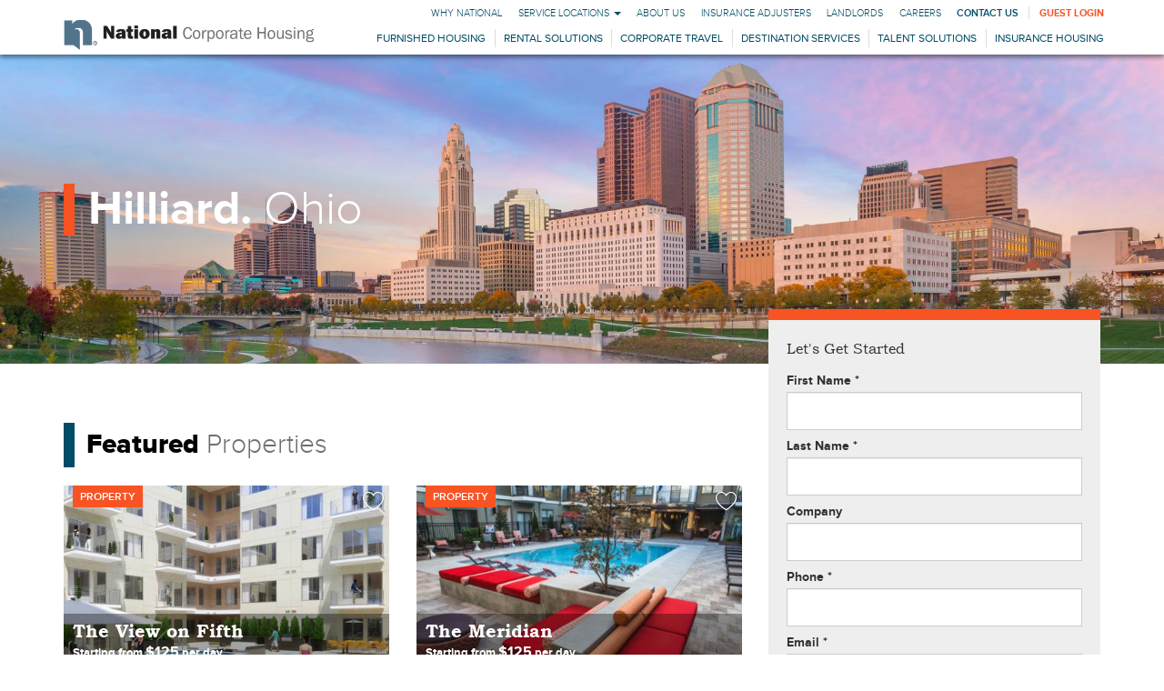

--- FILE ---
content_type: text/html; charset=utf-8
request_url: https://www.nationalcorporatehousing.com/hilliard?page=8
body_size: 18672
content:

<!DOCTYPE html>
<html lang="en" dir="ltr" prefix="content: http://purl.org/rss/1.0/modules/content/ dc: http://purl.org/dc/terms/ foaf: http://xmlns.com/foaf/0.1/ og: http://ogp.me/ns# rdfs: http://www.w3.org/2000/01/rdf-schema# sioc: http://rdfs.org/sioc/ns# sioct: http://rdfs.org/sioc/types# skos: http://www.w3.org/2004/02/skos/core# xsd: http://www.w3.org/2001/XMLSchema#">
<head>
  <link rel="profile" href="https://www.w3.org/1999/xhtml/vocab" />
  <meta charset="utf-8">
  <meta name="viewport" content="width=device-width, initial-scale=1.0">
  <meta http-equiv="X-UA-Compatible" content="IE=edge">
  <meta http-equiv="Content-Type" content="text/html; charset=utf-8" />
<meta name="Generator" content="Drupal 7 (http://drupal.org)" />
<link rel="canonical" href="/hilliard" />
<link rel="shortlink" href="/node/42109" />
<script src="https://www.google.com/recaptcha/api.js?hl=en" async="async" defer="defer" type="85deb073a392ea696c4ca209-text/javascript"></script>
<meta name="description" content="The City of Hilliard looks towards the future by continuing its economic development efforts with commercial growth while retaining the charm of its historic" />  <title>Hilliard, OH Corporate Housing , Furnished Short Term Rentals &amp; Apartments | National Corporate Housing</title>
  <style>
@import url("https://www.nationalcorporatehousing.com/modules/system/system.base.css?t5j0w1");
</style>
<style>
@import url("https://www.nationalcorporatehousing.com/sites/all/modules/contrib/jquery_update/replace/ui/themes/base/minified/jquery.ui.core.min.css?t5j0w1");
@import url("https://www.nationalcorporatehousing.com/sites/all/modules/contrib/jquery_update/replace/ui/themes/base/minified/jquery.ui.theme.min.css?t5j0w1");
@import url("https://www.nationalcorporatehousing.com/sites/all/modules/contrib/jquery_update/replace/ui/themes/base/minified/jquery.ui.datepicker.min.css?t5j0w1");
@import url("https://www.nationalcorporatehousing.com/sites/all/modules/contrib/date/date_popup/themes/jquery.timeentry.css?t5j0w1");
</style>
<style>
@import url("https://www.nationalcorporatehousing.com/sites/all/modules/contrib/calendar/css/calendar_multiday.css?t5j0w1");
@import url("https://www.nationalcorporatehousing.com/sites/all/modules/contrib/date/date_repeat_field/date_repeat_field.css?t5j0w1");
@import url("https://www.nationalcorporatehousing.com/modules/field/theme/field.css?t5j0w1");
@import url("https://www.nationalcorporatehousing.com/sites/all/modules/contrib/logintoboggan/logintoboggan.css?t5j0w1");
@import url("https://www.nationalcorporatehousing.com/modules/node/node.css?t5j0w1");
@import url("https://www.nationalcorporatehousing.com/sites/all/modules/contrib/views/css/views.css?t5j0w1");
</style>
<style>
@import url("https://www.nationalcorporatehousing.com/sites/all/modules/contrib/ctools/css/ctools.css?t5j0w1");
@import url("https://www.nationalcorporatehousing.com/sites/default/files/less/nsm.j5y6tV6iyI8_wBSiBxVbpdUCmxlKKO2yyROJFkfVYq4.css?t5j0w1");
@import url("https://www.nationalcorporatehousing.com/sites/all/modules/contrib/panels/css/panels.css?t5j0w1");
@import url("https://www.nationalcorporatehousing.com/sites/all/modules/contrib/addressfield/addressfield.css?t5j0w1");
@import url("https://www.nationalcorporatehousing.com/sites/all/modules/contrib/webform_layout/layout_box.css?t5j0w1");
@import url("https://www.nationalcorporatehousing.com/sites/all/modules/contrib/webform/css/webform.css?t5j0w1");
</style>
<style>.error{border:1px solid red !important;}
</style>
<style>
@import url("https://www.nationalcorporatehousing.com/sites/all/modules/contrib/date/date_popup/themes/datepicker.1.7.css?t5j0w1");
</style>
<style>@media (min-width:992px){#banner-42109{background-image:url(https://www.nationalcorporatehousing.com/sites/default/files/styles/1800x600/public/cities/gettyimages-1160660744-hilliar-oh.jpg?itok=r_w_DBK6);}}@media (max-width:991px){#banner-42109{background-image:url(https://www.nationalcorporatehousing.com/sites/default/files/styles/1000x400/public/cities/gettyimages-1160660744-hilliar-oh.jpg?itok=OCuYocqV);}}
</style>
<style>
@import url("https://www.nationalcorporatehousing.com/sites/all/modules/contrib/webform_addressfield_extra/webform_addressfield_extra.css?t5j0w1");
</style>
<style>
@import url("https://www.nationalcorporatehousing.com/sites/all/themes/national_housing/fonts/style.css?t5j0w1");
@import url("https://www.nationalcorporatehousing.com/sites/all/themes/national_housing/fonts/icomoon.css?t5j0w1");
@import url("https://www.nationalcorporatehousing.com/sites/all/themes/national_housing/fonts/sourcing/sourcing.css?t5j0w1");
@import url("https://www.nationalcorporatehousing.com/sites/all/themes/national_housing/js/bootstrap-select/bootstrap-select.min.css?t5j0w1");
@import url("https://www.nationalcorporatehousing.com/sites/all/themes/national_housing/js/slidebars/slidebars.min.css?t5j0w1");
@import url("https://www.nationalcorporatehousing.com/sites/all/themes/national_housing/js/jquery.timepicker/jquery.timepicker.css?t5j0w1");
@import url("https://www.nationalcorporatehousing.com/sites/all/themes/national_housing/js/jquery.scrollbar/jquery.scrollbar.css?t5j0w1");
@import url("https://www.nationalcorporatehousing.com/sites/default/files/less/style.jj1caHB-ifhqi5_tOCHlFIkbTxmnxTbs8uhHjyr1beM.css?t5j0w1");
</style>
  <!-- HTML5 element support for IE6-8 -->
  <!--[if lt IE 9]>
    <script src="//html5shiv.googlecode.com/svn/trunk/html5.js"></script>
  <![endif]-->
  <script type="85deb073a392ea696c4ca209-text/javascript">(function(w,d,s,l,i){w[l]=w[l]||[];w[l].push({'gtm.start':new Date().getTime(),event:'gtm.js'});var f=d.getElementsByTagName(s)[0];var j=d.createElement(s);var dl=l!='dataLayer'?'&l='+l:'';j.type='text/javascript';j.src='https://www.googletagmanager.com/gtm.js?id='+i+dl+'';j.async=true;f.parentNode.insertBefore(j,f);})(window,document,'script','dataLayer','GTM-P6ZP2B');</script>
<script src="//code.jquery.com/jquery-3.7.1.js" type="85deb073a392ea696c4ca209-text/javascript"></script>
<script type="85deb073a392ea696c4ca209-text/javascript">jQuery.migrateMute=true;jQuery.migrateTrace=false;</script>
<script src="//cdn.jsdelivr.net/npm/jquery-migrate@3.4.1/dist/jquery-migrate.min.js" type="85deb073a392ea696c4ca209-text/javascript"></script>
<script src="https://www.nationalcorporatehousing.com/misc/jquery-extend-3.4.0.js?v=3.7.1" type="85deb073a392ea696c4ca209-text/javascript"></script>
<script src="https://www.nationalcorporatehousing.com/misc/jquery-html-prefilter-3.5.0-backport.js?v=3.7.1" type="85deb073a392ea696c4ca209-text/javascript"></script>
<script src="https://www.nationalcorporatehousing.com/misc/jquery.once.js?v=1.2" type="85deb073a392ea696c4ca209-text/javascript"></script>
<script src="https://www.nationalcorporatehousing.com/misc/drupal.js?t5j0w1" type="85deb073a392ea696c4ca209-text/javascript"></script>
<script src="https://www.nationalcorporatehousing.com/sites/all/modules/contrib/jquery_update/js/jquery_browser.js?v=0.0.1" type="85deb073a392ea696c4ca209-text/javascript"></script>
<script src="https://cdnjs.cloudflare.com/ajax/libs/jqueryui/1.13.3/jquery-ui.min.js" type="85deb073a392ea696c4ca209-text/javascript"></script>
<script src="https://www.nationalcorporatehousing.com/sites/all/modules/contrib/jquery_update/replace/ui/external/jquery.cookie.js?v=67fb34f6a866c40d0570" type="85deb073a392ea696c4ca209-text/javascript"></script>
<script src="https://www.nationalcorporatehousing.com/sites/all/modules/contrib/jquery_update/replace/jquery.form/4/jquery.form.min.js?v=4.2.1" type="85deb073a392ea696c4ca209-text/javascript"></script>
<script src="https://www.nationalcorporatehousing.com/misc/ui/jquery.ui.datepicker-1.13.0-backport.js?v=1.13.3" type="85deb073a392ea696c4ca209-text/javascript"></script>
<script src="https://www.nationalcorporatehousing.com/sites/all/modules/contrib/date/date_popup/jquery.timeentry.pack.js?v=1.4.7" type="85deb073a392ea696c4ca209-text/javascript"></script>
<script src="https://www.nationalcorporatehousing.com/misc/form.js?v=7.101" type="85deb073a392ea696c4ca209-text/javascript"></script>
<script src="https://www.nationalcorporatehousing.com/misc/form-single-submit.js?v=7.101" type="85deb073a392ea696c4ca209-text/javascript"></script>
<script src="https://www.nationalcorporatehousing.com/misc/ajax.js?v=7.101" type="85deb073a392ea696c4ca209-text/javascript"></script>
<script src="https://www.nationalcorporatehousing.com/sites/all/modules/contrib/jquery_update/js/jquery_update.js?v=0.0.1" type="85deb073a392ea696c4ca209-text/javascript"></script>
<script src="https://www.nationalcorporatehousing.com/sites/all/modules/contrib/entityreference/js/entityreference.js?t5j0w1" type="85deb073a392ea696c4ca209-text/javascript"></script>
<script src="https://www.nationalcorporatehousing.com/sites/all/modules/custom/national_housing_module/national_housing_module.js?t5j0w1" type="85deb073a392ea696c4ca209-text/javascript"></script>
<script src="https://www.nationalcorporatehousing.com/sites/all/modules/custom/national_sourcing_module/js/moment.min.js?t5j0w1" type="85deb073a392ea696c4ca209-text/javascript"></script>
<script src="https://www.nationalcorporatehousing.com/sites/all/modules/contrib/captcha/captcha.js?t5j0w1" type="85deb073a392ea696c4ca209-text/javascript"></script>
<script src="https://www.nationalcorporatehousing.com/sites/all/themes/bootstrap/js/misc/_progress.js?v=7.101" type="85deb073a392ea696c4ca209-text/javascript"></script>
<script src="https://www.nationalcorporatehousing.com/sites/all/modules/contrib/webform/js/webform.js?t5j0w1" type="85deb073a392ea696c4ca209-text/javascript"></script>
<script src="//maps.googleapis.com/maps/api/js?key=AIzaSyCQyhjxBCFcbIB6Mqmy2SGzcg_WTi06EaY&amp;libraries=places" type="85deb073a392ea696c4ca209-text/javascript"></script>
<script src="https://www.nationalcorporatehousing.com/sites/all/modules/custom/national_housing_module/js/property_search_autocomplete.js?t5j0w1" type="85deb073a392ea696c4ca209-text/javascript"></script>
<script src="https://www.nationalcorporatehousing.com/sites/all/modules/contrib/date/date_popup/date_popup.js?t5j0w1" type="85deb073a392ea696c4ca209-text/javascript"></script>
<script src="https://www.nationalcorporatehousing.com/sites/all/themes/bootstrap/js/misc/_collapse.js?v=7.101" type="85deb073a392ea696c4ca209-text/javascript"></script>
<script src="https://www.nationalcorporatehousing.com/sites/all/modules/custom/national_relocation_module/js/relocation-modal.js?t5j0w1" type="85deb073a392ea696c4ca209-text/javascript"></script>
<script src="https://www.nationalcorporatehousing.com/sites/all/libraries/jquery.placeholder/jquery.placeholder.js?t5j0w1" type="85deb073a392ea696c4ca209-text/javascript"></script>
<script src="https://www.nationalcorporatehousing.com/sites/all/modules/contrib/form_placeholder/form_placeholder.js?t5j0w1" type="85deb073a392ea696c4ca209-text/javascript"></script>
<script src="https://www.nationalcorporatehousing.com/sites/all/modules/contrib/views/js/base.js?t5j0w1" type="85deb073a392ea696c4ca209-text/javascript"></script>
<script src="https://www.nationalcorporatehousing.com/sites/all/modules/contrib/views/js/ajax_view.js?t5j0w1" type="85deb073a392ea696c4ca209-text/javascript"></script>
<script src="https://www.nationalcorporatehousing.com/sites/all/modules/custom/national_housing_module/js/nch_multi_gmap.js?t5j0w1" type="85deb073a392ea696c4ca209-text/javascript"></script>
<script src="https://maps.googleapis.com/maps/api/js?libraries=places&amp;key=AIzaSyDnPKyhDWTkqD5J8k8sKwkpXevN7-K9X78" type="85deb073a392ea696c4ca209-text/javascript"></script>
<script src="https://www.nationalcorporatehousing.com/sites/all/libraries/geocomplete/jquery.geocomplete.js?t5j0w1" type="85deb073a392ea696c4ca209-text/javascript"></script>
<script src="https://www.nationalcorporatehousing.com/sites/all/modules/contrib/webform_addressfield_extra/webform_addressfield_extra.geocomplete.js?t5j0w1" type="85deb073a392ea696c4ca209-text/javascript"></script>
<script src="https://www.nationalcorporatehousing.com/sites/all/modules/custom/national_housing_module/js/block_double_submit.js?t5j0w1" type="85deb073a392ea696c4ca209-text/javascript"></script>
<script src="https://www.nationalcorporatehousing.com/sites/all/themes/national_housing/bootstrap/js/affix.js?t5j0w1" type="85deb073a392ea696c4ca209-text/javascript"></script>
<script src="https://www.nationalcorporatehousing.com/sites/all/themes/national_housing/bootstrap/js/alert.js?t5j0w1" type="85deb073a392ea696c4ca209-text/javascript"></script>
<script src="https://www.nationalcorporatehousing.com/sites/all/themes/national_housing/bootstrap/js/button.js?t5j0w1" type="85deb073a392ea696c4ca209-text/javascript"></script>
<script src="https://www.nationalcorporatehousing.com/sites/all/themes/national_housing/bootstrap/js/carousel.js?t5j0w1" type="85deb073a392ea696c4ca209-text/javascript"></script>
<script src="https://www.nationalcorporatehousing.com/sites/all/themes/national_housing/bootstrap/js/collapse.js?t5j0w1" type="85deb073a392ea696c4ca209-text/javascript"></script>
<script src="https://www.nationalcorporatehousing.com/sites/all/themes/national_housing/bootstrap/js/dropdown.js?t5j0w1" type="85deb073a392ea696c4ca209-text/javascript"></script>
<script src="https://www.nationalcorporatehousing.com/sites/all/themes/national_housing/bootstrap/js/modal.js?t5j0w1" type="85deb073a392ea696c4ca209-text/javascript"></script>
<script src="https://www.nationalcorporatehousing.com/sites/all/themes/national_housing/bootstrap/js/tooltip.js?t5j0w1" type="85deb073a392ea696c4ca209-text/javascript"></script>
<script src="https://www.nationalcorporatehousing.com/sites/all/themes/national_housing/bootstrap/js/popover.js?t5j0w1" type="85deb073a392ea696c4ca209-text/javascript"></script>
<script src="https://www.nationalcorporatehousing.com/sites/all/themes/national_housing/bootstrap/js/scrollspy.js?t5j0w1" type="85deb073a392ea696c4ca209-text/javascript"></script>
<script src="https://www.nationalcorporatehousing.com/sites/all/themes/national_housing/bootstrap/js/tab.js?t5j0w1" type="85deb073a392ea696c4ca209-text/javascript"></script>
<script src="https://www.nationalcorporatehousing.com/sites/all/themes/national_housing/bootstrap/js/transition.js?t5j0w1" type="85deb073a392ea696c4ca209-text/javascript"></script>
<script src="https://www.nationalcorporatehousing.com/sites/all/themes/national_housing/js/ResizeSensor.js?t5j0w1" type="85deb073a392ea696c4ca209-text/javascript"></script>
<script src="https://www.nationalcorporatehousing.com/sites/all/themes/national_housing/js/ElementQueries.js?t5j0w1" type="85deb073a392ea696c4ca209-text/javascript"></script>
<script src="https://www.nationalcorporatehousing.com/sites/all/themes/national_housing/js/bootstrap-select/bootstrap-select.min.js?t5j0w1" type="85deb073a392ea696c4ca209-text/javascript"></script>
<script src="https://www.nationalcorporatehousing.com/sites/all/themes/national_housing/js/slidebars/slidebars.min.js?t5j0w1" type="85deb073a392ea696c4ca209-text/javascript"></script>
<script src="https://www.nationalcorporatehousing.com/sites/all/themes/national_housing/js/buddysystem.jquery.min.js?t5j0w1" type="85deb073a392ea696c4ca209-text/javascript"></script>
<script src="https://www.nationalcorporatehousing.com/sites/all/themes/national_housing/js/jquery.matchHeight.js?t5j0w1" type="85deb073a392ea696c4ca209-text/javascript"></script>
<script src="https://www.nationalcorporatehousing.com/sites/all/themes/national_housing/js/jquery.scrollbar/jquery.scrollbar.min.js?t5j0w1" type="85deb073a392ea696c4ca209-text/javascript"></script>
<script src="https://www.nationalcorporatehousing.com/sites/all/themes/national_housing/js/jquery.timepicker/jquery.timepicker.min.js?t5j0w1" type="85deb073a392ea696c4ca209-text/javascript"></script>
<script src="https://www.nationalcorporatehousing.com/sites/all/themes/national_housing/js/national_housing.js?t5j0w1" type="85deb073a392ea696c4ca209-text/javascript"></script>
<script src="https://www.nationalcorporatehousing.com/sites/all/themes/national_housing/js/market_dashboard.js?t5j0w1" type="85deb073a392ea696c4ca209-text/javascript"></script>
<script src="https://www.nationalcorporatehousing.com/sites/all/themes/national_housing/js/nac_dashboard.js?t5j0w1" type="85deb073a392ea696c4ca209-text/javascript"></script>
<script src="https://www.nationalcorporatehousing.com/sites/all/modules/contrib/jquery_update/js/jquery_position.js?v=0.0.1" type="85deb073a392ea696c4ca209-text/javascript"></script>
<script src="https://www.nationalcorporatehousing.com/sites/all/themes/bootstrap/js/misc/ajax.js?t5j0w1" type="85deb073a392ea696c4ca209-text/javascript"></script>
<script src="https://www.nationalcorporatehousing.com/sites/all/themes/bootstrap/js/modules/views/js/ajax_view.js?t5j0w1" type="85deb073a392ea696c4ca209-text/javascript"></script>
<script type="85deb073a392ea696c4ca209-text/javascript">jQuery.extend(Drupal.settings, {"basePath":"\/","pathPrefix":"","setHasJsCookie":0,"ajaxPageState":{"theme":"national_housing","theme_token":"VdtVZmh320BTFAjITZRCwI_VYEXeSFzP-X0vVYEAkc0","jquery_version":"3.7.1","jquery_version_token":"rLG3zrrlyjnsv4zAD9d6eWLciSj4iQm9142zlCFfCEM","js":{"sites\/all\/modules\/contrib\/pardot\/pardot.js":1,"sites\/all\/themes\/bootstrap\/js\/bootstrap.js":1,"0":1,"\/\/code.jquery.com\/jquery-3.7.1.js":1,"1":1,"\/\/cdn.jsdelivr.net\/npm\/jquery-migrate@3.4.1\/dist\/jquery-migrate.min.js":1,"misc\/jquery-extend-3.4.0.js":1,"misc\/jquery-html-prefilter-3.5.0-backport.js":1,"misc\/jquery.once.js":1,"misc\/drupal.js":1,"sites\/all\/modules\/contrib\/jquery_update\/js\/jquery_browser.js":1,"https:\/\/cdnjs.cloudflare.com\/ajax\/libs\/jqueryui\/1.13.3\/jquery-ui.min.js":1,"sites\/all\/modules\/contrib\/jquery_update\/replace\/ui\/external\/jquery.cookie.js":1,"sites\/all\/modules\/contrib\/jquery_update\/replace\/jquery.form\/4\/jquery.form.min.js":1,"misc\/ui\/jquery.ui.datepicker-1.13.0-backport.js":1,"sites\/all\/modules\/contrib\/date\/date_popup\/jquery.timeentry.pack.js":1,"misc\/form.js":1,"misc\/form-single-submit.js":1,"misc\/ajax.js":1,"sites\/all\/modules\/contrib\/jquery_update\/js\/jquery_update.js":1,"sites\/all\/modules\/contrib\/entityreference\/js\/entityreference.js":1,"sites\/all\/modules\/custom\/national_housing_module\/national_housing_module.js":1,"sites\/all\/modules\/custom\/national_sourcing_module\/js\/moment.min.js":1,"sites\/all\/modules\/contrib\/captcha\/captcha.js":1,"sites\/all\/themes\/bootstrap\/js\/misc\/_progress.js":1,"sites\/all\/modules\/contrib\/webform\/js\/webform.js":1,"\/\/maps.googleapis.com\/maps\/api\/js?key=AIzaSyCQyhjxBCFcbIB6Mqmy2SGzcg_WTi06EaY\u0026libraries=places":1,"sites\/all\/modules\/custom\/national_housing_module\/js\/property_search_autocomplete.js":1,"sites\/all\/modules\/contrib\/date\/date_popup\/date_popup.js":1,"sites\/all\/themes\/bootstrap\/js\/misc\/_collapse.js":1,"sites\/all\/modules\/custom\/national_relocation_module\/js\/relocation-modal.js":1,"sites\/all\/libraries\/jquery.placeholder\/jquery.placeholder.js":1,"sites\/all\/modules\/contrib\/form_placeholder\/form_placeholder.js":1,"sites\/all\/modules\/contrib\/views\/js\/base.js":1,"sites\/all\/modules\/contrib\/views\/js\/ajax_view.js":1,"sites\/all\/modules\/custom\/national_housing_module\/js\/nch_multi_gmap.js":1,"https:\/\/maps.googleapis.com\/maps\/api\/js?libraries=places\u0026key=AIzaSyDnPKyhDWTkqD5J8k8sKwkpXevN7-K9X78":1,"sites\/all\/libraries\/geocomplete\/jquery.geocomplete.js":1,"sites\/all\/modules\/contrib\/webform_addressfield_extra\/webform_addressfield_extra.geocomplete.js":1,"sites\/all\/modules\/custom\/national_housing_module\/js\/block_double_submit.js":1,"sites\/all\/themes\/national_housing\/bootstrap\/js\/affix.js":1,"sites\/all\/themes\/national_housing\/bootstrap\/js\/alert.js":1,"sites\/all\/themes\/national_housing\/bootstrap\/js\/button.js":1,"sites\/all\/themes\/national_housing\/bootstrap\/js\/carousel.js":1,"sites\/all\/themes\/national_housing\/bootstrap\/js\/collapse.js":1,"sites\/all\/themes\/national_housing\/bootstrap\/js\/dropdown.js":1,"sites\/all\/themes\/national_housing\/bootstrap\/js\/modal.js":1,"sites\/all\/themes\/national_housing\/bootstrap\/js\/tooltip.js":1,"sites\/all\/themes\/national_housing\/bootstrap\/js\/popover.js":1,"sites\/all\/themes\/national_housing\/bootstrap\/js\/scrollspy.js":1,"sites\/all\/themes\/national_housing\/bootstrap\/js\/tab.js":1,"sites\/all\/themes\/national_housing\/bootstrap\/js\/transition.js":1,"sites\/all\/themes\/national_housing\/js\/ResizeSensor.js":1,"sites\/all\/themes\/national_housing\/js\/ElementQueries.js":1,"sites\/all\/themes\/national_housing\/js\/bootstrap-select\/bootstrap-select.min.js":1,"sites\/all\/themes\/national_housing\/js\/slidebars\/slidebars.min.js":1,"sites\/all\/themes\/national_housing\/js\/buddysystem.jquery.min.js":1,"sites\/all\/themes\/national_housing\/js\/jquery.matchHeight.js":1,"sites\/all\/themes\/national_housing\/js\/jquery.scrollbar\/jquery.scrollbar.min.js":1,"sites\/all\/themes\/national_housing\/js\/jquery.timepicker\/jquery.timepicker.min.js":1,"sites\/all\/themes\/national_housing\/js\/national_housing.js":1,"sites\/all\/themes\/national_housing\/js\/market_dashboard.js":1,"sites\/all\/themes\/national_housing\/js\/nac_dashboard.js":1,"sites\/all\/modules\/contrib\/jquery_update\/js\/jquery_position.js":1,"sites\/all\/themes\/bootstrap\/js\/misc\/ajax.js":1,"sites\/all\/themes\/bootstrap\/js\/modules\/views\/js\/ajax_view.js":1},"css":{"modules\/system\/system.base.css":1,"misc\/ui\/jquery.ui.core.css":1,"misc\/ui\/jquery.ui.theme.css":1,"misc\/ui\/jquery.ui.datepicker.css":1,"sites\/all\/modules\/contrib\/date\/date_popup\/themes\/jquery.timeentry.css":1,"sites\/all\/modules\/contrib\/calendar\/css\/calendar_multiday.css":1,"sites\/all\/modules\/contrib\/date\/date_repeat_field\/date_repeat_field.css":1,"modules\/field\/theme\/field.css":1,"sites\/all\/modules\/contrib\/logintoboggan\/logintoboggan.css":1,"modules\/node\/node.css":1,"sites\/all\/modules\/contrib\/views\/css\/views.css":1,"sites\/all\/modules\/contrib\/ctools\/css\/ctools.css":1,"sites\/all\/modules\/custom\/national_sourcing_module\/less\/nsm.css.less":1,"sites\/all\/modules\/contrib\/panels\/css\/panels.css":1,"sites\/all\/modules\/contrib\/addressfield\/addressfield.css":1,"sites\/all\/modules\/contrib\/webform_layout\/layout_box.css":1,"sites\/all\/modules\/contrib\/webform\/css\/webform.css":1,"0":1,"sites\/all\/modules\/contrib\/date\/date_popup\/themes\/datepicker.1.7.css":1,"1":1,"sites\/all\/modules\/contrib\/webform_addressfield_extra\/webform_addressfield_extra.css":1,"sites\/all\/themes\/national_housing\/fonts\/style.css":1,"sites\/all\/themes\/national_housing\/fonts\/icomoon.css":1,"sites\/all\/themes\/national_housing\/fonts\/sourcing\/sourcing.css":1,"sites\/all\/themes\/national_housing\/js\/bootstrap-select\/bootstrap-select.min.css":1,"sites\/all\/themes\/national_housing\/js\/slidebars\/slidebars.min.css":1,"sites\/all\/themes\/national_housing\/js\/jquery.timepicker\/jquery.timepicker.css":1,"sites\/all\/themes\/national_housing\/js\/jquery.scrollbar\/jquery.scrollbar.css":1,"sites\/all\/themes\/national_housing\/less\/style.less":1}},"pardot":{"pardot_a_id":"362901","pardot_c_id":"1751","score":""},"webformAddressfieldExtra":{"restrictCountry":false},"ajax":{"edit-submitted-address-addressfield-country":{"callback":"addressfield_standard_widget_refresh","wrapper":"addressfield-wrapper","event":"change","url":"\/system\/ajax","submit":{"_triggering_element_name":"submitted[address][addressfield][country]"}}},"urlIsAjaxTrusted":{"\/system\/ajax":true,"https:\/\/www.nationalcorporatehousing.com\/hilliard?page=8":true,"\/views\/ajax":true},"form_placeholder":{"fallback_support":true,"include":"#webform-client-form-26232 input,#views-exposed-form-portal-members-panel-pane-1 input,#webform-client-form-26817 *,#webform-client-form-23172 *,#webform-client-form-27988 *,#national-housing-module-invoices-search-form *,#user-login-form *,.ajax-comments-form-reply *,.ajax-comments-form-add *,#insurance-claim-node-form *,#webform-client-form-27610 *,.sidebar .webform-client-form *,.modal #user-login *,#views-exposed-form-careers-panel-pane-1 *,#views-exposed-form-careers-panel-pane-2 *","exclude":"#webform-client-form-26232 .form-number,#webform-client-form-2623 textarea,.webform-calendar,#webform-client-form-26825 #edit-submitted-row-2-beds,#webform-client-form-26825 #edit-submitted-row-2-baths,#webform-client-form-26825 *,#webform-client-form-40316 *,#webform-client-form-26825 #edit-submitted-date-available,.page-node-edit #insurance-claim-node-form *,#national-housing-module-members-search-form #edit-departure-between,#national-housing-module-members-search-form #edit-arrival-between","required_indicator":"leave"},"datePopup":{"edit-check-in-datepicker-popup-0":{"func":"datepicker","settings":{"changeMonth":true,"changeYear":true,"autoPopUp":"focus","closeAtTop":false,"speed":"immediate","firstDay":0,"dateFormat":"M d yy","yearRange":"-3:+3","fromTo":false,"defaultDate":"0y"}},"edit-check-out-datepicker-popup-0":{"func":"datepicker","settings":{"changeMonth":true,"changeYear":true,"autoPopUp":"focus","closeAtTop":false,"speed":"immediate","firstDay":0,"dateFormat":"M d yy","yearRange":"-3:+3","fromTo":false,"defaultDate":"0y"}}},"views":{"ajax_path":"\/views\/ajax","ajaxViews":{"views_dom_id:72dd3f62e4e52c87dfa1d0625666c8a0":{"view_name":"properties","view_display_id":"block_1","view_args":"42109","view_path":"node\/42109","view_base_path":null,"view_dom_id":"72dd3f62e4e52c87dfa1d0625666c8a0","pager_element":0}}},"better_exposed_filters":{"views":{"properties":{"displays":{"block_1":{"filters":[]}}}}},"nch_multi_gmap":{"locations":[["39.971363","-83.004620","25251"],["40.120619","-83.013304","25254"],["40.047162","-82.914776","25255"],["39.971574","-83.007188","25256"],["40.136896","-82.978046","25265"],["40.120821","-83.094619","25276"],["40.068496","-83.128268","25279"],["39.882218","-83.045945","25284"],["40.567711","-83.115845","25293"],["40.396853","-82.441867","25307"],["40.065013","-82.847340","25309"],["40.097224","-82.822363","25310"],["39.728310","-82.759977","25318"],["40.058988","-83.099756","25333"],["40.150113","-82.929770","25344"],["40.118821","-82.994532","25354"],["40.149084","-82.996661","28179"],["40.150624","-82.991839","30312"],["40.066489","-83.129278","30313"],["39.841448","-83.077216","30647"],["40.198388","-83.010099","30826"],["39.974671","-83.019010","30934"],["39.987834","-83.032534","30936"],["40.098405","-82.831106","30948"],["40.145460","-83.001554","30988"],["40.098949","-82.847350","31085"],["40.086688","-82.835643","31134"],["40.120236","-83.136876","31200"],["40.090731","-82.840525","31201"],["40.063803","-83.143468","31203"],["40.141359","-82.956940","31204"],["39.958699","-82.692123","31206"],["40.233615","-83.338577","31207"],["39.778131","-83.996654","31504"],["39.988679","-82.676299","31512"],["40.063970","-83.172102","31513"],["40.214592","-83.389831","31514"],["39.852824","-82.777393","31517"],["40.139004","-82.697278","31518"],["40.288659","-83.035466","31519"],["39.906336","-82.794355","31521"],["40.103135","-82.804373","31522"],["40.029387","-82.912142","33052"],["40.064962","-82.844339","33053"],["40.185926","-83.094106","33199"],["40.023795","-83.114149","34195"],["40.061604","-83.038817","35624"],["40.008674","-82.776864","38586"],["40.133350","-82.993972","39290"],["40.003880","-83.153166","39470"],["39.973859","-83.148203","40324"],["40.051764","-83.043361","40325"],["39.982019","-83.144725","40326"],["39.988649","-83.028649","40370"],["40.146442","-82.975264","41124"],["40.082258","-82.870494","42485"],["40.089592","-82.827730","42486"],["40.060152","-83.047290","42760"],["40.246369","-82.870646","43175"],["40.104144","-83.110019","43943"],["39.881348","-82.832496","44186"],["39.906156","-83.097911","44401"],["39.971569","-82.767866","44588"],["39.993627","-83.040153","44628"],["39.975353","-83.146973","45409"],["40.136598","-83.000684","45603"],["39.957022","-82.999290","45960"],["40.063818","-83.143399","47104"],["39.776769","-83.995299","47668"],["40.004884","-83.083659","47766"],["40.068396","-83.157900","47770"],["40.070443","-83.105336","52774"],["40.136414","-82.987913","58233"],["39.955805","-83.011186","60324"],["39.983853","-83.007979","67544"],["40.080056","-82.813691","67983"],["39.975443","-83.016965","71549"],["39.969757","-83.009196","79518"],["40.153584","-83.001735","96439"],["39.840637","-83.080908","96527"],["40.154481","-82.994274","112056"],["40.059116","-83.074860","113952"],["39.985067","-83.024809","113984"],["40.119068","-83.177405","117618"],["39.873294","-83.044067","119285"],["40.034056","-83.186795","119361"],["40.097429","-83.082191","120111"],["39.978336","-83.019080","127344"],["40.093559","-83.085276","131471"],["39.965636","-82.993203","132560"],["40.101404","-82.896360","133078"],["39.976483","-83.027269","134378"],["40.093559","-83.085276","138035"],["39.958089","-82.997781","142341"],["39.958218","-82.999776","142646"],["40.046294","-82.483659","142959"],["39.949188","-82.800228","142961"],["40.053474","-83.125443","147411"],["40.152735","-82.996741","147578"],["40.054677","-82.875708","147969"],["39.918123","-82.819564","149215"],["40.238562","-83.391396","150747"],["40.130385","-82.977639","150940"],["40.150991","-82.981951","151233"],["40.126300","-82.975084","151346"],["39.999552","-83.091351","166374"],["40.239250","-83.391908","166994"],["39.975540","-82.877477","167682"],["40.086980","-82.850390","167689"],["40.145271","-83.000088","170485"],["39.947125","-83.000717","170566"],["40.056114","-82.846360","171422"],["39.880291","-82.823521","173987"],["39.912116","-82.827056","173993"],["39.711235","-82.993286","224915"],["40.143933","-83.015944","231735"],["39.892933","-82.764336","231837"],["39.893188","-83.121727","234504"],["39.895076","-82.888624","240235"],["40.103900","-82.836256","243084"],["39.692197","-83.957042","246850"],["39.959289","-82.993874","249951"],["40.119210","-82.940188","258588"],["39.714734","-82.584815","261365"],["39.887452","-83.096327","263090"],["40.000357","-83.156173","296854"],["40.157599","-83.079296","297899"],["40.138957","-82.990986","300112"],["40.064504","-83.130028","301786"],["40.093041","-82.851104","304112"],["40.316287","-83.109604","305850"],["39.993406","-82.854670","364763"],["40.096505","-82.837805","379179"],["39.902843","-82.816659","399767"],["39.972526","-82.897285","399801"],["40.052219","-83.047628","405187"],["40.123902","-83.003146","405192"],["39.993224","-83.038330","412514"],["40.213407","-83.372595","418739"],["40.189468","-83.003908","418843"],["39.930376","-82.814584","431898"],["39.984399","-83.005537","468071"],["40.584662","-83.090784","475942"],["40.577234","-83.075963","475963"],["39.982855","-82.996099","529764"],["40.231830","-83.353350","532895"],["39.988293","-82.815249","534764"],["40.264095","-83.368515","536223"],["40.232917","-83.354269","536226"],["40.008090","-83.054050","545668"],["39.959321","-82.985498","547967"],["39.732573","-82.615154","555213"],["39.987489","-82.776047","575445"],["39.995984","-83.041760","586800"],["40.061124","-83.126700","640067"],["39.962413","-83.001864","640962"],["39.960777","-83.013692","640976"],["40.030999","-83.156893","641494"],["40.001433","-83.137841","641501"],["40.075687","-82.810198","642935"],["40.059890","-83.155774","647178"],["39.980338","-83.005293","662498"],["39.998351","-83.154787","665743"],["40.006527","-82.862380","679822"],["40.057807","-82.859568","679841"],["39.882042","-82.832759","696552"],["39.966010","-82.994756","697154"],["39.963815","-83.001349","700520"],["40.257540","-83.364989","720083"],["40.057298","-83.041655","730185"],["40.104989","-83.106775","742610"],["40.021133","-83.160503","742901"],["39.853206","-82.888276","747484"],["40.170753","-83.088006","772877"],["39.853206","-82.888276","782525"],["39.959792","-82.796156","790752"],["40.007372","-83.053337","806169"],["40.006595","-83.047391","807462"],["40.088650","-82.853650","817075"],["39.886284","-83.095772","826486"],["40.081397","-82.915234","830934"],["40.130037","-82.974014","830943"],["39.890133","-82.824183","837915"],["40.063521","-82.855649","849023"],["40.139881","-82.964187","850651"],["39.958826","-83.008550","850927"],["39.610148","-82.927602","851568"],["40.005998","-82.650032","857384"],["39.984565","-83.117246","862261"],["40.112488","-82.851989","872451"],["40.106219","-82.847575","872508"],["39.970742","-83.049099","873409"],["39.962266","-82.986921","875148"],["40.172310","-83.009616","875156"],["40.213201","-83.031739","880438"],["39.969443","-82.992183","883413"],["39.880927","-82.867445","883906"],["39.887979","-82.877185","883908"],["39.893253","-82.884799","883909"],["39.971983","-82.752331","883925"],["39.956286","-83.166098","885805"],["39.951723","-83.255581","885806"],["40.192873","-83.086695","885807"],["40.011475","-82.914353","885836"]],"parent_id":"none","map_type":"search","office_locations":null,"lat":"40.033396","lon":"-83.158245","map_id":"map_canvas","map_delta":1},"ogContext":{"groupType":"node","gid":"25250"},"bootstrap":{"anchorsFix":"0","anchorsSmoothScrolling":"0","formHasError":1,"popoverEnabled":1,"popoverOptions":{"animation":1,"html":0,"placement":"right","selector":"","trigger":"click","triggerAutoclose":1,"title":"","content":"","delay":0,"container":"body"},"tooltipEnabled":1,"tooltipOptions":{"animation":1,"html":0,"placement":"left","selector":"","trigger":"hover focus","delay":0,"container":"body"}}});</script>
  <link rel="apple-touch-icon" sizes="57x57" href="/favicons/apple-touch-icon-57x57.png">
  <link rel="apple-touch-icon" sizes="60x60" href="/favicons/apple-touch-icon-60x60.png">
  <link rel="apple-touch-icon" sizes="72x72" href="/favicons/apple-touch-icon-72x72.png">
  <link rel="apple-touch-icon" sizes="76x76" href="/favicons/apple-touch-icon-76x76.png">
  <link rel="apple-touch-icon" sizes="114x114" href="/favicons/apple-touch-icon-114x114.png">
  <link rel="apple-touch-icon" sizes="120x120" href="/favicons/apple-touch-icon-120x120.png">
  <link rel="apple-touch-icon" sizes="144x144" href="/favicons/apple-touch-icon-144x144.png">
  <link rel="apple-touch-icon" sizes="152x152" href="/favicons/apple-touch-icon-152x152.png">
  <link rel="apple-touch-icon" sizes="180x180" href="/favicons/apple-touch-icon-180x180.png">
  <link rel="icon" type="image/png" href="/favicons/favicon-32x32.png" sizes="32x32">
  <link rel="icon" type="image/png" href="/favicons/favicon-194x194.png" sizes="194x194">
  <link rel="icon" type="image/png" href="/favicons/favicon-96x96.png" sizes="96x96">
  <link rel="icon" type="image/png" href="/favicons/android-chrome-192x192.png" sizes="192x192">
  <link rel="icon" type="image/png" href="/favicons/favicon-16x16.png" sizes="16x16">
  <link rel="manifest" href="/favicons/manifest.json">
  <link rel="mask-icon" href="/favicons/safari-pinned-tab.svg" color="#5bbad5">
  <meta name="msapplication-TileColor" content="#da532c">
  <meta name="msapplication-TileImage" content="/favicons/mstile-144x144.png">
  <meta name="theme-color" content="#ffffff">
  <script async defer src="https://tools.luckyorange.com/core/lo.js?site-id=32c55800" type="85deb073a392ea696c4ca209-text/javascript"></script>
</head>
<body class="html not-front not-logged-in no-sidebars page-node page-node- page-node-42109 node-type-city-region domain-nationalhousing-fruition-build og-context og-context-node og-context-node-25250">
  <div id="skip-link">
    <a href="#main-content" class="element-invisible element-focusable">Skip to main content</a>
  </div>
    <div class="region region-page-top">
    <noscript aria-hidden="true"><iframe src="https://www.googletagmanager.com/ns.html?id=GTM-P6ZP2B" height="0" width="0" style="display:none;visibility:hidden"></iframe></noscript>  </div>
  
<div id="sb-site">
  
    
  <div class="site-container landing-page ">

    		<header id="navbar" role="banner">
			<div class="container">
				<div class="row desktop-nav hidden-sm hidden-xs">
					<div class="col-md-3">
													<div class="logo-wrapper">
								<a class="logo navbar-btn" href="/" title="Home">
									<img src="https://www.nationalcorporatehousing.com/sites/default/files/nationalcorporatehousing_logo_0.png" alt="Home" />
								</a>
							</div>
											</div>
					<div class="col-md-9">
						<div class="secondary-menu">
							<ul class="menu nav"><li class="first leaf"><a href="/why-national">Why National</a></li>
<li class="expanded dropdown"><a href="/market-locations" class="dropdown-toggle" data-toggle="dropdown">Service Locations <span class="caret"></span></a><ul class="dropdown-menu"><li class="first leaf"><a href="https://www.nationalcorporatehousing.com/market/atlanta">Atlanta</a></li>
<li class="leaf"><a href="https://www.nationalcorporatehousing.com/market/apac">APAC</a></li>
<li class="leaf"><a href="https://www.nationalcorporatehousing.com/market/boston">Boston</a></li>
<li class="leaf"><a href="https://www.nationalcorporatehousing.com/market/canada">Canada</a></li>
<li class="leaf"><a href="https://www.nationalcorporatehousing.com/market/charlotte">Charlotte</a></li>
<li class="leaf"><a href="https://www.nationalcorporatehousing.com/market/chicago">Chicago</a></li>
<li class="leaf"><a href="https://www.nationalcorporatehousing.com/market/cincinnati">Cincinnati</a></li>
<li class="leaf"><a href="https://www.nationalcorporatehousing.com/market/cleveland">Cleveland </a></li>
<li class="leaf"><a href="https://www.nationalcorporatehousing.com/market/columbus">Columbus</a></li>
<li class="leaf"><a href="https://www.nationalcorporatehousing.com/market/dallas">Dallas</a></li>
<li class="leaf"><a href="/market/denver">Denver</a></li>
<li class="leaf"><a href="https://www.nationalcorporatehousing.com/market/emea-region">EMEA</a></li>
<li class="leaf"><a href="https://www.nationalcorporatehousing.com/market/florida">Florida</a></li>
<li class="leaf"><a href="/market/hampton-roads">Hampton Roads</a></li>
<li class="leaf"><a href="https://www.nationalcorporatehousing.com/market/houston">Houston</a></li>
<li class="leaf"><a href="https://www.nationalcorporatehousing.com/market/indianapolis">Indianapolis</a></li>
<li class="leaf"><a href="https://www.nationalcorporatehousing.com/market/kansas">Kansas</a></li>
<li class="leaf"><a href="https://www.nationalcorporatehousing.com/market/latam-region">LATAM</a></li>
<li class="leaf"><a href="/market/michigan">Michigan</a></li>
<li class="leaf"><a href="https://www.nationalcorporatehousing.com/market/minneapolis">Minneapolis</a></li>
<li class="leaf"><a href="https://www.nationalcorporatehousing.com/market/nashville">Nashville</a></li>
<li class="leaf"><a href="/market/new-york-metro">New York</a></li>
<li class="leaf"><a href="https://www.nationalcorporatehousing.com/market/northern-california">Northern California</a></li>
<li class="leaf"><a href="https://www.nationalcorporatehousing.com/market/philadelphia">Philadelphia</a></li>
<li class="leaf"><a href="https://www.nationalcorporatehousing.com/market/phoenix">Phoenix</a></li>
<li class="leaf"><a href="/market/richmond">Richmond</a></li>
<li class="leaf"><a href="https://www.nationalcorporatehousing.com/market/san-diego">San Diego</a></li>
<li class="leaf"><a href="https://www.nationalcorporatehousing.com/market/seattle">Seattle</a></li>
<li class="leaf"><a href="https://www.nationalcorporatehousing.com/market/southern-california">Southern California</a></li>
<li class="leaf"><a href="https://www.nationalcorporatehousing.com/market/tulsa">Tulsa</a></li>
<li class="leaf"><a href="/market/united-kingdom">United Kingdom</a></li>
<li class="last leaf"><a href="/market/wdc-metro">Washington DC</a></li>
</ul></li>
<li class="leaf"><a href="/about-us">About Us</a></li>
<li class="leaf"><a href="http://nationalinsurancehousing.com" target="_blank">Insurance Adjusters</a></li>
<li class="leaf"><a href="/landlords">Landlords</a></li>
<li class="leaf"><a href="/careers">Careers</a></li>
<li class="leaf national-phone-number"><a href="/contact-us" class="phone-link">Contact Us</a></li>
<li class="last leaf insurance-phone-number"><a href="tel:8005501911" class="phone-link">800-550-1911</a></li>
</ul><ul class="menu nav user-menu"><li><a href="/user">Guest Login</a></li></ul>						</div>
						<nav role="navigation">
							<ul class="menu nav navbar-nav"><li class="first leaf"><a href="/furnished-housing">Furnished Housing</a></li>
<li class="leaf"><a href="/rental-solutions">Rental Solutions</a></li>
<li class="leaf"><a href="/corporate-travel">Corporate Travel</a></li>
<li class="leaf"><a href="/destination-services">Destination Services</a></li>
<li class="leaf"><a href="/talent-solutions">Talent Solutions</a></li>
<li class="leaf last"><a href="http://nationalinsurancehousing.com" target="_blank">Insurance Housing</a></li>
<li class="last leaf search-link"><a href="/search/node">Search</a></li>
</ul>						</nav>
					</div>
				</div>
				<div class="row mobile-nav visible-xs visible-sm">
					<button type="button" class="sb-toggle-left">
						<span class="lines"></span>
					</button>
					<a class="mobile-logo" href="/" title="Home">
						<img src="https://www.nationalcorporatehousing.com/sites/default/files/logos/National_Corporate_Housing_Logo_Mobile.jpg" alt="Home" />
					</a>
					<a href="/user" class="btn btn-orange-outline btn-login">Login</a>				</div>				
			</div>
		</header>
    
		<div class="main-container">
			<section>
				<a id="main-content"></a>
				  <div class="region region-content">
    <section id="block-system-main" class="block block-system clearfix">

      
  
<div  class="landing-panel">

			<div class="highlighted">
			<div class="panel-pane pane-block pane-national-housing-module-featured-image-banner pane-national-housing-module"  >
  
      
  
  <div class="pane-content">
    <div id="banner-42109" class="featured-image-banner bg-photo clearfix">
						<div class="container">
							<div class="vertical-helper">
								<div class="banner-content color-light">
									<h1 class="page-title headline-style-1"><strong>Hilliard.</strong> Ohio</h1><div class="request-to-book-scroll btn btn-default">Request to Book <span class="caret"></span></div></div>
								</div>
							</div>
						</div>  </div>

  
  </div>
		</div>
	
	<div class="container">
			
		<div class="row main-wrapper ">
							<div class="col-md-8 column-1 main-content">
					<div class="inner">
						<div class="panel-pane pane-node-links"  >
  
      
  
  <div class="pane-content">
      </div>

  
  </div>
<div class="panel-separator"></div><div class="panel-pane pane-views pane-properties"  >
  
        <h2 class="pane-title fpp-headline">
      <strong>Featured</strong> Properties     </h2>
    
  
  <div class="pane-content">
    <div class="view view-properties view-id-properties view-display-id-block_1 view-dom-id-72dd3f62e4e52c87dfa1d0625666c8a0">
        
  
  
      <div class="view-content">
        <div class="views-responsive-grid views-responsive-grid-horizontal views-columns-100">
      <div class="row views-row-1">
      <div class="col-xs-12 col-sm-6 views-row views-column-1">
      <div class="property-teaser-container">
					<div class="favorite-toggle flag-favorite-toggle" data-property-id="30936"></div>
					 <a href="https://www.nationalcorporatehousing.com/node/30936" class="">
						<div id="property-teaser-30936" class="property-teaser bg-photo clearfix">
							<div class="node-type-tag">PROPERTY</div>
							<div class="info-bar">
								<div class="property-title">
									The View on Fifth
								</div>
								<div class="starting-price">Starting from <span>$125</span> per day</div>
								<div class="property-details">
									<strong>7.4 miles away &#8226; 1005 W 5th Ave Columbus, OH 43212</strong>
								</div>
							</div>
						</div>
					</a>
				</div><style>#property-teaser-30936 { background-image:url(https://www.nationalcorporatehousing.com/sites/default/files/styles/730x290/public/properties/fifth-exterior-7.jpg?itok=-pF9W7oV); } </style>    </div>
      <div class="col-xs-12 col-sm-6 views-row views-column-2">
      <div class="property-teaser-container">
					<div class="favorite-toggle flag-favorite-toggle" data-property-id="40370"></div>
					 <a href="https://www.nationalcorporatehousing.com/node/40370" class="">
						<div id="property-teaser-40370" class="property-teaser bg-photo clearfix">
							<div class="node-type-tag">PROPERTY</div>
							<div class="info-bar">
								<div class="property-title">
									The Meridian
								</div>
								<div class="starting-price">Starting from <span>$125</span> per day</div>
								<div class="property-details">
									<strong>7.5 miles away &#8226; 1401 Aschinger Blvd Columbus, OH 43212</strong>
								</div>
							</div>
						</div>
					</a>
				</div><style>#property-teaser-40370 { background-image:url(https://www.nationalcorporatehousing.com/sites/default/files/styles/730x290/public/properties/49095827.jpg?itok=sNM50Anl); } </style>    </div>
      <div class="col-xs-12 col-sm-6 views-row views-column-3">
      <div class="property-teaser-container">
					<div class="favorite-toggle flag-favorite-toggle" data-property-id="885806"></div>
					 <a href="https://www.nationalcorporatehousing.com/node/885806" class="">
						<div id="property-teaser-885806" class="property-teaser bg-photo clearfix">
							<div class="node-type-tag">PROPERTY</div>
							<div class="info-bar">
								<div class="property-title">
									Redwood West Jefferson
								</div>
								<div class="starting-price">Starting from <span>$119</span> per day</div>
								<div class="property-details">
									<strong>7.6 miles away &#8226; 429 Red Elderberry Drive West Jefferson, OH 43162 </strong>
								</div>
							</div>
						</div>
					</a>
				</div><style>#property-teaser-885806 { background-image:url(https://www.nationalcorporatehousing.com/sites/default/files/styles/730x290/public/properties/screenshot_2025-10-07_160324.png?itok=XO9hW9WT); } </style>    </div>
      <div class="col-xs-12 col-sm-6 views-row views-column-4">
      <div class="property-teaser-container">
					<div class="favorite-toggle flag-favorite-toggle" data-property-id="113984"></div>
					 <a href="https://www.nationalcorporatehousing.com/node/113984" class="">
						<div id="property-teaser-113984" class="property-teaser bg-photo clearfix">
							<div class="node-type-tag">PROPERTY</div>
							<div class="info-bar">
								<div class="property-title">
									Tribeca 
								</div>
								<div class="starting-price">Starting from <span>$125</span> per day</div>
								<div class="property-details">
									<strong>7.8 miles away &#8226; 720 W Third Ave Columbus, OH 43212</strong>
								</div>
							</div>
						</div>
					</a>
				</div><style>#property-teaser-113984 { background-image:url(https://www.nationalcorporatehousing.com/sites/default/files/styles/730x290/public/properties/01-tribeca-poi-015_0.jpg?itok=dbAk3cUC); } </style>    </div>
      <div class="col-xs-12 col-sm-6 views-row views-column-5">
      <div class="property-teaser-container">
					<div class="favorite-toggle flag-favorite-toggle" data-property-id="134378"></div>
					 <a href="https://www.nationalcorporatehousing.com/node/134378" class="">
						<div id="property-teaser-134378" class="property-teaser bg-photo clearfix">
							<div class="node-type-tag">PROPERTY</div>
							<div class="info-bar">
								<div class="property-title">
									Apartments at the Yard
								</div>
								<div class="starting-price">Starting from <span>$125</span> per day</div>
								<div class="property-details">
									<strong>8 miles away &#8226; 875 Burr Ave Columbus, OH 43212</strong>
								</div>
							</div>
						</div>
					</a>
				</div><style>#property-teaser-134378 { background-image:url(https://www.nationalcorporatehousing.com/sites/default/files/styles/730x290/public/properties/gy_1.jpeg?itok=ILHZHwoD); } </style>    </div>
      <div class="col-xs-12 col-sm-6 views-row views-column-6">
      <div class="property-teaser-container">
					<div class="favorite-toggle flag-favorite-toggle" data-property-id="127344"></div>
					 <a href="https://www.nationalcorporatehousing.com/node/127344" class="">
						<div id="property-teaser-127344" class="property-teaser bg-photo clearfix">
							<div class="node-type-tag">PROPERTY</div>
							<div class="info-bar">
								<div class="property-title">
									River House
								</div>
								<div class="starting-price">Starting from <span>$125</span> per day</div>
								<div class="property-details">
									<strong>8.3 miles away &#8226; 891 Ingleside Ave Columbus, OH 43215</strong>
								</div>
							</div>
						</div>
					</a>
				</div><style>#property-teaser-127344 { background-image:url(https://www.nationalcorporatehousing.com/sites/default/files/styles/730x290/public/properties/river_house_kitchen.jpg?itok=pgT8q9qU); } </style>    </div>
    </div>
    </div>
    </div>
  
      <div class="text-center"><ul class="pagination"><li class="pager-first"><a title="Go to first page" href="/hilliard">« first</a></li>
<li class="prev"><a title="Go to previous page" href="/hilliard?page=7">‹ previous</a></li>
<li class="pager-ellipsis disabled"><span>…</span></li>
<li><a title="Go to page 5" href="/hilliard?page=4">5</a></li>
<li><a title="Go to page 6" href="/hilliard?page=5">6</a></li>
<li><a title="Go to page 7" href="/hilliard?page=6">7</a></li>
<li><a title="Go to page 8" href="/hilliard?page=7">8</a></li>
<li class="active"><span>9</span></li>
<li><a title="Go to page 10" href="/hilliard?page=9">10</a></li>
<li><a title="Go to page 11" href="/hilliard?page=10">11</a></li>
<li><a title="Go to page 12" href="/hilliard?page=11">12</a></li>
<li><a title="Go to page 13" href="/hilliard?page=12">13</a></li>
<li><a title="Go to page 14" href="/hilliard?page=13">14</a></li>
<li class="pager-ellipsis disabled"><span>…</span></li>
<li class="next"><a title="Go to next page" href="/hilliard?page=9">next ›</a></li>
<li class="pager-last"><a title="Go to last page" href="/hilliard?page=34">last »</a></li>
</ul></div>  
  
  
  
  
</div>  </div>

  
  </div>
<div class="panel-separator"></div><div class="panel-pane pane-entity-field pane-node-body"  >
  
        <h2 class="pane-title fpp-headline">
      <strong>Learn</strong> About This Location     </h2>
    
  
  <div class="pane-content">
    <div class="field field-name-body field-type-text-with-summary field-label-hidden"><div class="field-items"><div class="field-item even" property="content:encoded"><p>The City of Hilliard looks towards the future by continuing its economic development efforts with commercial growth while retaining the charm of its historic district and continuing to maintain the friendly atmosphere that make Hilliard a great place to live, work, and raise a family.</p>
</div></div></div>  </div>

  
  </div>
<div class="panel-separator"></div><div class="panel-pane pane-block pane-national-housing-module-walk-score pane-national-housing-module"  >
  
      
  
  <div class="pane-content">
    <div class="walkscore"><a href="https://www.redfin.com/how-walk-score-works" target="_blank" title="How Walk Score Works"><img src="/sites/all/modules/custom/national_housing_module/images/walk-score-logo.png" title="Walk Score" /></a><div class="score-bar"><div class="percentage" data-score="74"></div></div><div class="score">74</div><div class="score-description">Very Walkable</div></div>  </div>

  
  </div>
<div class="panel-separator"></div><div class="panel-pane pane-block pane-national-housing-module-city-search-results pane-national-housing-module"  >
  
      
  
  <div class="pane-content">
    <div class="gmapContainer"><div class="gmapCanvas" id="map_canvas"></div><div class="ajaxCallback" id="ajaxCallback"></div><div class="ajaxClose" id="ajaxClose">&times;</div></div>  </div>

  
  </div>
<div class="panel-separator"></div><div class="panel-pane pane-fieldable-panels-pane pane-fpid-99 margin-top-30 pane-bundle-fieldable-panels-pane"  >
  
  <div class="pane-content">
    <div class="cta-section clearfix"><a href="/contact-us" class="btn btn-orange-outline">Contact Us</a><div class="cta-note"><p>Don&#039;t see exactly what you are looking for? National can find and secure a home for you in any location. Contact us to begin your custom search today!</p>
</div></div>  </div>

</div>
					</div>
				</div>
				<div class="col-md-4 column-2 sidebar">
					<div class="inner">
						<div class="sidebar-content">
							<div class="panel-pane pane-block pane-webform-client-block-26232 margin-bottom-30 pane-webform"  >
  
        <div class="pane-title">
      Let's Get Started    </div>
    
  
  <div class="pane-content">
    <form class="webform-client-form webform-client-form-26232" data-minstay="1" action="https://www.nationalcorporatehousing.com/hilliard?page=8" method="post" id="webform-client-form-26232" accept-charset="UTF-8"><div><div class="form-item webform-component webform-component-textfield webform-component--name form-group form-item form-item-submitted-name form-type-textfield form-group"> <label class="control-label" for="edit-submitted-name">First Name <span class="form-required" title="This field is required.">*</span></label>
<input required="required" class="form-control form-text required" type="text" id="edit-submitted-name" name="submitted[name]" value="" size="60" maxlength="128" /></div><div class="form-item webform-component webform-component-textfield webform-component--last-name form-group form-item form-item-submitted-last-name form-type-textfield form-group"> <label class="control-label" for="edit-submitted-last-name">Last Name <span class="form-required" title="This field is required.">*</span></label>
<input required="required" class="form-control form-text required" type="text" id="edit-submitted-last-name" name="submitted[last_name]" value="" size="60" maxlength="128" /></div><div class="form-item webform-component webform-component-textfield webform-component--company form-group form-item form-item-submitted-company form-type-textfield form-group"> <label class="control-label" for="edit-submitted-company">Company</label>
<input class="form-control form-text" type="text" id="edit-submitted-company" name="submitted[company]" value="" size="60" maxlength="128" /></div><div class="form-item webform-component webform-component-textfield webform-component--phone form-group form-item form-item-submitted-phone form-type-textfield form-group"> <label class="control-label" for="edit-submitted-phone">Phone <span class="form-required" title="This field is required.">*</span></label>
<input required="required" class="form-control form-text required" type="text" id="edit-submitted-phone" name="submitted[phone]" value="" size="60" maxlength="128" /></div><div class="form-item webform-component webform-component-email webform-component--email form-group form-item form-item-submitted-email form-type-webform-email form-group"> <label class="control-label" for="edit-submitted-email">Email <span class="form-required" title="This field is required.">*</span></label>
<input required="required" class="email form-control form-text form-email required" type="email" id="edit-submitted-email" name="submitted[email]" size="60" /></div><div class="form-item webform-component webform-component-addressfield webform-component--address form-group form-item form-type-fieldset form-group"><div class="form-item form-item-submitted-address-autocompletion-block form-type-textfield form-group"><input placeholder="Destination *" class="webform-addressfield-autocomplete-input form-control form-text" autocomplete="off" data-restrictCountry="" type="text" id="edit-submitted-address-autocompletion-block" name="submitted[address][autocompletion_block]" value="" size="60" maxlength="128" /></div><div class="webform-addressfield-extra-wrapper--toogle form-wrapper form-group" id="edit-submitted-address-link-container"><a href="javascript:void(0);" class="addressfield-autocomplete-reveal">manual address entry</a></div><div class="webform-addressfield-extra-wrapper" id="addressfield-wrapper"><fieldset  id="edit-submitted-address-addressfield" class="panel panel-default form-wrapper">
    <div class="panel-body" id="edit-submitted-address-addressfield-body">
        <div class="street-block"><div class="form-item form-item-submitted-address-addressfield-thoroughfare form-type-textfield form-group"><input class="thoroughfare form-control form-text" autocomplete="address-line1" data-geo="subpremise street_number route" data-required="" placeholder="Address 1" type="text" id="edit-submitted-address-addressfield-thoroughfare" name="submitted[address][addressfield][thoroughfare]" value="" size="30" maxlength="255" /> <label class="control-label element-invisible" for="edit-submitted-address-addressfield-thoroughfare">Address 1</label>
</div><div class="form-item form-item-submitted-address-addressfield-premise form-type-textfield form-group"><input class="premise form-control form-text" autocomplete="address-line2" data-geo="premise subpremise" data-required="" placeholder="Address 2" type="text" id="edit-submitted-address-addressfield-premise" name="submitted[address][addressfield][premise]" value="" size="30" maxlength="255" /> <label class="control-label element-invisible" for="edit-submitted-address-addressfield-premise">Address 2</label>
</div></div>
<div class="addressfield-container-inline locality-block country-US"><div class="form-item form-item-submitted-address-addressfield-locality form-type-textfield form-group"><input class="locality form-control form-text" autocomplete="address-level2" data-geo="administrative_area_level_3 postal_town locality" data-required="" placeholder="City" type="text" id="edit-submitted-address-addressfield-locality" name="submitted[address][addressfield][locality]" value="" size="30" maxlength="255" /> <label class="control-label element-invisible" for="edit-submitted-address-addressfield-locality">City</label>
</div> <div class="form-item form-item-submitted-address-addressfield-administrative-area form-type-select form-group"><select class="state form-control form-select" autocomplete="address-level1" data-geo="administrative_area_level_1_short administrative_area_level_2" data-required="" placeholder="State" id="edit-submitted-address-addressfield-administrative-area" name="submitted[address][addressfield][administrative_area]"><option value="" selected="selected">- None -</option><option value="AL">Alabama</option><option value="AK">Alaska</option><option value="AZ">Arizona</option><option value="AR">Arkansas</option><option value="CA">California</option><option value="CO">Colorado</option><option value="CT">Connecticut</option><option value="DE">Delaware</option><option value="DC">District of Columbia</option><option value="FL">Florida</option><option value="GA">Georgia</option><option value="HI">Hawaii</option><option value="ID">Idaho</option><option value="IL">Illinois</option><option value="IN">Indiana</option><option value="IA">Iowa</option><option value="KS">Kansas</option><option value="KY">Kentucky</option><option value="LA">Louisiana</option><option value="ME">Maine</option><option value="MD">Maryland</option><option value="MA">Massachusetts</option><option value="MI">Michigan</option><option value="MN">Minnesota</option><option value="MS">Mississippi</option><option value="MO">Missouri</option><option value="MT">Montana</option><option value="NE">Nebraska</option><option value="NV">Nevada</option><option value="NH">New Hampshire</option><option value="NJ">New Jersey</option><option value="NM">New Mexico</option><option value="NY">New York</option><option value="NC">North Carolina</option><option value="ND">North Dakota</option><option value="OH">Ohio</option><option value="OK">Oklahoma</option><option value="OR">Oregon</option><option value="PA">Pennsylvania</option><option value="RI">Rhode Island</option><option value="SC">South Carolina</option><option value="SD">South Dakota</option><option value="TN">Tennessee</option><option value="TX">Texas</option><option value="UT">Utah</option><option value="VT">Vermont</option><option value="VA">Virginia</option><option value="WA">Washington</option><option value="WV">West Virginia</option><option value="WI">Wisconsin</option><option value="WY">Wyoming</option><option value=" ">--</option><option value="AA">Armed Forces (Americas)</option><option value="AE">Armed Forces (Europe, Canada, Middle East, Africa)</option><option value="AP">Armed Forces (Pacific)</option><option value="AS">American Samoa</option><option value="FM">Federated States of Micronesia</option><option value="GU">Guam</option><option value="MH">Marshall Islands</option><option value="MP">Northern Mariana Islands</option><option value="PW">Palau</option><option value="PR">Puerto Rico</option><option value="VI">Virgin Islands</option></select> <label class="control-label element-invisible" for="edit-submitted-address-addressfield-administrative-area">State</label>
</div> <div class="form-item form-item-submitted-address-addressfield-postal-code form-type-textfield form-group"><input class="postal-code form-control form-text" autocomplete="postal-code" data-geo="postal_code_prefix postal_code" data-required="" placeholder="ZIP code" type="text" id="edit-submitted-address-addressfield-postal-code" name="submitted[address][addressfield][postal_code]" value="" size="10" maxlength="255" /> <label class="control-label element-invisible" for="edit-submitted-address-addressfield-postal-code">ZIP code</label>
</div></div>
<div class="form-item form-item-submitted-address-addressfield-country form-type-select form-group"><select class="country form-control form-select required" autocomplete="country" data-geo="country_short" data-required="1" placeholder="Country" id="edit-submitted-address-addressfield-country" name="submitted[address][addressfield][country]"><option value="AF">Afghanistan</option><option value="AX">Aland Islands</option><option value="AL">Albania</option><option value="DZ">Algeria</option><option value="AS">American Samoa</option><option value="AD">Andorra</option><option value="AO">Angola</option><option value="AI">Anguilla</option><option value="AQ">Antarctica</option><option value="AG">Antigua and Barbuda</option><option value="AR">Argentina</option><option value="AM">Armenia</option><option value="AW">Aruba</option><option value="AU">Australia</option><option value="AT">Austria</option><option value="AZ">Azerbaijan</option><option value="BS">Bahamas</option><option value="BH">Bahrain</option><option value="BD">Bangladesh</option><option value="BB">Barbados</option><option value="BY">Belarus</option><option value="BE">Belgium</option><option value="BZ">Belize</option><option value="BJ">Benin</option><option value="BM">Bermuda</option><option value="BT">Bhutan</option><option value="BO">Bolivia</option><option value="BA">Bosnia and Herzegovina</option><option value="BW">Botswana</option><option value="BV">Bouvet Island</option><option value="BR">Brazil</option><option value="IO">British Indian Ocean Territory</option><option value="VG">British Virgin Islands</option><option value="BN">Brunei</option><option value="BG">Bulgaria</option><option value="BF">Burkina Faso</option><option value="BI">Burundi</option><option value="KH">Cambodia</option><option value="CM">Cameroon</option><option value="CA">Canada</option><option value="CV">Cape Verde</option><option value="BQ">Caribbean Netherlands</option><option value="KY">Cayman Islands</option><option value="CF">Central African Republic</option><option value="TD">Chad</option><option value="CL">Chile</option><option value="CN">China</option><option value="CX">Christmas Island</option><option value="CC">Cocos (Keeling) Islands</option><option value="CO">Colombia</option><option value="KM">Comoros</option><option value="CG">Congo (Brazzaville)</option><option value="CD">Congo (Kinshasa)</option><option value="CK">Cook Islands</option><option value="CR">Costa Rica</option><option value="HR">Croatia</option><option value="CU">Cuba</option><option value="CW">Curaçao</option><option value="CY">Cyprus</option><option value="CZ">Czech Republic</option><option value="DK">Denmark</option><option value="DJ">Djibouti</option><option value="DM">Dominica</option><option value="DO">Dominican Republic</option><option value="EC">Ecuador</option><option value="EG">Egypt</option><option value="SV">El Salvador</option><option value="GQ">Equatorial Guinea</option><option value="ER">Eritrea</option><option value="EE">Estonia</option><option value="ET">Ethiopia</option><option value="FK">Falkland Islands</option><option value="FO">Faroe Islands</option><option value="FJ">Fiji</option><option value="FI">Finland</option><option value="FR">France</option><option value="GF">French Guiana</option><option value="PF">French Polynesia</option><option value="TF">French Southern Territories</option><option value="GA">Gabon</option><option value="GM">Gambia</option><option value="GE">Georgia</option><option value="DE">Germany</option><option value="GH">Ghana</option><option value="GI">Gibraltar</option><option value="GR">Greece</option><option value="GL">Greenland</option><option value="GD">Grenada</option><option value="GP">Guadeloupe</option><option value="GU">Guam</option><option value="GT">Guatemala</option><option value="GG">Guernsey</option><option value="GN">Guinea</option><option value="GW">Guinea-Bissau</option><option value="GY">Guyana</option><option value="HT">Haiti</option><option value="HM">Heard Island and McDonald Islands</option><option value="HN">Honduras</option><option value="HK">Hong Kong S.A.R., China</option><option value="HU">Hungary</option><option value="IS">Iceland</option><option value="IN">India</option><option value="ID">Indonesia</option><option value="IR">Iran</option><option value="IQ">Iraq</option><option value="IE">Ireland</option><option value="IM">Isle of Man</option><option value="IL">Israel</option><option value="IT">Italy</option><option value="CI">Ivory Coast</option><option value="JM">Jamaica</option><option value="JP">Japan</option><option value="JE">Jersey</option><option value="JO">Jordan</option><option value="KZ">Kazakhstan</option><option value="KE">Kenya</option><option value="KI">Kiribati</option><option value="KW">Kuwait</option><option value="KG">Kyrgyzstan</option><option value="LA">Laos</option><option value="LV">Latvia</option><option value="LB">Lebanon</option><option value="LS">Lesotho</option><option value="LR">Liberia</option><option value="LY">Libya</option><option value="LI">Liechtenstein</option><option value="LT">Lithuania</option><option value="LU">Luxembourg</option><option value="MO">Macao S.A.R., China</option><option value="MK">Macedonia</option><option value="MG">Madagascar</option><option value="MW">Malawi</option><option value="MY">Malaysia</option><option value="MV">Maldives</option><option value="ML">Mali</option><option value="MT">Malta</option><option value="MH">Marshall Islands</option><option value="MQ">Martinique</option><option value="MR">Mauritania</option><option value="MU">Mauritius</option><option value="YT">Mayotte</option><option value="MX">Mexico</option><option value="FM">Micronesia</option><option value="MD">Moldova</option><option value="MC">Monaco</option><option value="MN">Mongolia</option><option value="ME">Montenegro</option><option value="MS">Montserrat</option><option value="MA">Morocco</option><option value="MZ">Mozambique</option><option value="MM">Myanmar</option><option value="NA">Namibia</option><option value="NR">Nauru</option><option value="NP">Nepal</option><option value="NL">Netherlands</option><option value="AN">Netherlands Antilles</option><option value="NC">New Caledonia</option><option value="NZ">New Zealand</option><option value="NI">Nicaragua</option><option value="NE">Niger</option><option value="NG">Nigeria</option><option value="NU">Niue</option><option value="NF">Norfolk Island</option><option value="MP">Northern Mariana Islands</option><option value="KP">North Korea</option><option value="NO">Norway</option><option value="OM">Oman</option><option value="PK">Pakistan</option><option value="PW">Palau</option><option value="PS">Palestinian Territory</option><option value="PA">Panama</option><option value="PG">Papua New Guinea</option><option value="PY">Paraguay</option><option value="PE">Peru</option><option value="PH">Philippines</option><option value="PN">Pitcairn</option><option value="PL">Poland</option><option value="PT">Portugal</option><option value="PR">Puerto Rico</option><option value="QA">Qatar</option><option value="RE">Reunion</option><option value="RO">Romania</option><option value="RU">Russia</option><option value="RW">Rwanda</option><option value="BL">Saint Barthélemy</option><option value="SH">Saint Helena</option><option value="KN">Saint Kitts and Nevis</option><option value="LC">Saint Lucia</option><option value="MF">Saint Martin (French part)</option><option value="PM">Saint Pierre and Miquelon</option><option value="VC">Saint Vincent and the Grenadines</option><option value="WS">Samoa</option><option value="SM">San Marino</option><option value="ST">Sao Tome and Principe</option><option value="SA">Saudi Arabia</option><option value="SN">Senegal</option><option value="RS">Serbia</option><option value="SC">Seychelles</option><option value="SL">Sierra Leone</option><option value="SG">Singapore</option><option value="SX">Sint Maarten</option><option value="SK">Slovakia</option><option value="SI">Slovenia</option><option value="SB">Solomon Islands</option><option value="SO">Somalia</option><option value="ZA">South Africa</option><option value="GS">South Georgia and the South Sandwich Islands</option><option value="KR">South Korea</option><option value="SS">South Sudan</option><option value="ES">Spain</option><option value="LK">Sri Lanka</option><option value="SD">Sudan</option><option value="SR">Suriname</option><option value="SJ">Svalbard and Jan Mayen</option><option value="SZ">Swaziland</option><option value="SE">Sweden</option><option value="CH">Switzerland</option><option value="SY">Syria</option><option value="TW">Taiwan</option><option value="TJ">Tajikistan</option><option value="TZ">Tanzania</option><option value="TH">Thailand</option><option value="TL">Timor-Leste</option><option value="TG">Togo</option><option value="TK">Tokelau</option><option value="TO">Tonga</option><option value="TT">Trinidad and Tobago</option><option value="TN">Tunisia</option><option value="TR">Turkey</option><option value="TM">Turkmenistan</option><option value="TC">Turks and Caicos Islands</option><option value="TV">Tuvalu</option><option value="VI">U.S. Virgin Islands</option><option value="UG">Uganda</option><option value="UA">Ukraine</option><option value="AE">United Arab Emirates</option><option value="GB">United Kingdom</option><option value="US" selected="selected">United States</option><option value="UM">United States Minor Outlying Islands</option><option value="UY">Uruguay</option><option value="UZ">Uzbekistan</option><option value="VU">Vanuatu</option><option value="VA">Vatican</option><option value="VE">Venezuela</option><option value="VN">Vietnam</option><option value="WF">Wallis and Futuna</option><option value="EH">Western Sahara</option><option value="YE">Yemen</option><option value="ZM">Zambia</option><option value="ZW">Zimbabwe</option></select> <label class="control-label element-invisible" for="edit-submitted-address-addressfield-country">Country <span class="form-required" title="This field is required.">*</span></label>
</div><div class="element-invisible coordinate-block"><div class="form-item form-item-submitted-address-addressfield-lat form-type-textfield form-group"><input data-geo="lat" data-required="" placeholder="Latitude" class="form-control form-text" type="text" id="edit-submitted-address-addressfield-lat" name="submitted[address][addressfield][lat]" value="" size="60" maxlength="128" /> <label class="control-label element-invisible" for="edit-submitted-address-addressfield-lat">Latitude</label>
</div><div class="form-item form-item-submitted-address-addressfield-lng form-type-textfield form-group"><input data-geo="lng" data-required="" placeholder="Longditude" class="form-control form-text" type="text" id="edit-submitted-address-addressfield-lng" name="submitted[address][addressfield][lng]" value="" size="60" maxlength="128" /> <label class="control-label element-invisible" for="edit-submitted-address-addressfield-lng">Longditude</label>
</div></div>
  </div>
</fieldset>
</div> <label class="control-label element-invisible" for="edit-submitted-address">Destination <span class="form-required" title="This field is required.">*</span></label>
</div><div  class="webform-layout-box equal webform-component--row-1 child-width-2"><div class="form-item webform-component webform-component-date webform-component--row-1--check-in form-group form-item form-item-submitted-row-1-check-in form-type-date form-group"><div class="webform-container-inline webform-datepicker"><div class="form-item form-item-submitted-row-1-check-in-month form-type-select form-group"><select class="month form-control form-select" required="required" id="edit-submitted-row-1-check-in-month" name="submitted[row_1][check_in][month]"><option value="" selected="selected">Month</option><option value="1">Jan</option><option value="2">Feb</option><option value="3">Mar</option><option value="4">Apr</option><option value="5">May</option><option value="6">Jun</option><option value="7">Jul</option><option value="8">Aug</option><option value="9">Sep</option><option value="10">Oct</option><option value="11">Nov</option><option value="12">Dec</option></select> <label class="control-label element-invisible" for="edit-submitted-row-1-check-in-month">Month</label>
</div><div class="form-item form-item-submitted-row-1-check-in-day form-type-select form-group"><select class="day form-control form-select" required="required" id="edit-submitted-row-1-check-in-day" name="submitted[row_1][check_in][day]"><option value="" selected="selected">Day</option><option value="1">1</option><option value="2">2</option><option value="3">3</option><option value="4">4</option><option value="5">5</option><option value="6">6</option><option value="7">7</option><option value="8">8</option><option value="9">9</option><option value="10">10</option><option value="11">11</option><option value="12">12</option><option value="13">13</option><option value="14">14</option><option value="15">15</option><option value="16">16</option><option value="17">17</option><option value="18">18</option><option value="19">19</option><option value="20">20</option><option value="21">21</option><option value="22">22</option><option value="23">23</option><option value="24">24</option><option value="25">25</option><option value="26">26</option><option value="27">27</option><option value="28">28</option><option value="29">29</option><option value="30">30</option><option value="31">31</option></select> <label class="control-label element-invisible" for="edit-submitted-row-1-check-in-day">Day</label>
</div><div class="form-item form-item-submitted-row-1-check-in-year form-type-select form-group"><select class="year form-control form-select" required="required" id="edit-submitted-row-1-check-in-year" name="submitted[row_1][check_in][year]"><option value="" selected="selected">Year</option><option value="2025">2025</option><option value="2026">2026</option><option value="2027">2027</option></select> <label class="control-label element-invisible" for="edit-submitted-row-1-check-in-year">Year</label>
</div>
<input value="" type="text" placeholder="Check In *" id="edit-submitted-check-in" class="form-control form-text webform-calendar webform-calendar-start-2025-11-21 webform-calendar-end-2027-11-21 webform-calendar-day-0" alt="Open popup calendar" title="Open popup calendar" required="required" />
</div> <label class="control-label element-invisible" for="edit-submitted-row-1-check-in">Check In <span class="form-required" title="This field is required.">*</span></label>
</div><div class="form-item webform-component webform-component-date webform-component--row-1--check-out form-group form-item form-item-submitted-row-1-check-out form-type-date form-group"><div class="webform-container-inline webform-datepicker"><div class="form-item form-item-submitted-row-1-check-out-month form-type-select form-group"><select class="month form-control form-select" required="required" id="edit-submitted-row-1-check-out-month" name="submitted[row_1][check_out][month]"><option value="" selected="selected">Month</option><option value="1">Jan</option><option value="2">Feb</option><option value="3">Mar</option><option value="4">Apr</option><option value="5">May</option><option value="6">Jun</option><option value="7">Jul</option><option value="8">Aug</option><option value="9">Sep</option><option value="10">Oct</option><option value="11">Nov</option><option value="12">Dec</option></select> <label class="control-label element-invisible" for="edit-submitted-row-1-check-out-month">Month</label>
</div><div class="form-item form-item-submitted-row-1-check-out-day form-type-select form-group"><select class="day form-control form-select" required="required" id="edit-submitted-row-1-check-out-day" name="submitted[row_1][check_out][day]"><option value="" selected="selected">Day</option><option value="1">1</option><option value="2">2</option><option value="3">3</option><option value="4">4</option><option value="5">5</option><option value="6">6</option><option value="7">7</option><option value="8">8</option><option value="9">9</option><option value="10">10</option><option value="11">11</option><option value="12">12</option><option value="13">13</option><option value="14">14</option><option value="15">15</option><option value="16">16</option><option value="17">17</option><option value="18">18</option><option value="19">19</option><option value="20">20</option><option value="21">21</option><option value="22">22</option><option value="23">23</option><option value="24">24</option><option value="25">25</option><option value="26">26</option><option value="27">27</option><option value="28">28</option><option value="29">29</option><option value="30">30</option><option value="31">31</option></select> <label class="control-label element-invisible" for="edit-submitted-row-1-check-out-day">Day</label>
</div><div class="form-item form-item-submitted-row-1-check-out-year form-type-select form-group"><select class="year form-control form-select" required="required" id="edit-submitted-row-1-check-out-year" name="submitted[row_1][check_out][year]"><option value="" selected="selected">Year</option><option value="2025">2025</option><option value="2026">2026</option><option value="2027">2027</option></select> <label class="control-label element-invisible" for="edit-submitted-row-1-check-out-year">Year</label>
</div>
<input value="" type="text" placeholder="Check Out *" id="edit-submitted-check-out" class="form-control form-text webform-calendar webform-calendar-start-2025-11-22 webform-calendar-end-2027-11-21 webform-calendar-day-0" alt="Open popup calendar" title="Open popup calendar" required="required" />
</div> <label class="control-label element-invisible" for="edit-submitted-row-1-check-out">Check Out <span class="form-required" title="This field is required.">*</span></label>
</div></div><div  class="webform-layout-box equal webform-component--row-2 child-width-2"><div class="form-item webform-component webform-component-number webform-component--row-2--bedrooms form-group form-item form-item-submitted-row-2-bedrooms form-type-webform-number form-group"> <label class="control-label" for="edit-submitted-row-2-bedrooms">Bedrooms <span class="form-required" title="This field is required.">*</span></label>
<input required="required" class="form-control form-text form-number required" type="text" id="edit-submitted-row-2-bedrooms" name="submitted[row_2][bedrooms]" size="2" max="6" step="any" /></div><div class="form-item webform-component webform-component-number webform-component--row-2--bathrooms form-group form-item form-item-submitted-row-2-bathrooms form-type-webform-number form-group"> <label class="control-label" for="edit-submitted-row-2-bathrooms">Bathrooms</label>
<input class="form-control form-text form-number" type="text" id="edit-submitted-row-2-bathrooms" name="submitted[row_2][bathrooms]" size="2" max="6" step="any" /></div></div><div class="form-item webform-component webform-component-textfield webform-component--budget form-group form-item form-item-submitted-budget form-type-select form-group"> <label class="control-label" for="edit-submitted-budget">Daily Budget <span class="form-required" title="This field is required.">*</span></label>
<select required="required" class="form-control form-select required" id="edit-submitted-budget" name="submitted[budget]"><option value="" selected="selected">- Select -</option><option value="$78-$99">$78-$99</option><option value="$100-$125">$100-$125</option><option value="$125-$155">$125-$155</option></select></div><div class="form-item webform-component webform-component-textfield webform-component--pets-breeds-weight form-group form-item form-item-submitted-pets-breeds-weight form-type-textfield form-group"> <label class="control-label" for="edit-submitted-pets-breeds-weight">Pets/Breeds/Weight</label>
<input class="form-control form-text" type="text" id="edit-submitted-pets-breeds-weight" name="submitted[pets_breeds_weight]" value="" size="60" maxlength="128" /></div><div class="form-item webform-component webform-component-textarea webform-component--other-requirements-general-questions form-group form-item form-item-submitted-other-requirements-general-questions form-type-textarea form-group"> <label class="control-label" for="edit-submitted-other-requirements-general-questions">Other Requirements or General Questions</label>
<div class="form-textarea-wrapper"><textarea class="form-control form-textarea" id="edit-submitted-other-requirements-general-questions" name="submitted[other_requirements_general_questions]" cols="60" rows="3"></textarea></div></div><div class="form-item webform-component webform-component-hidden webform-component--property-nid form-item form-item-submitted-property-nid form-type-hidden" style="display: none"><input type="hidden" name="submitted[property_nid]" value="" />
</div><div class="form-item webform-component webform-component-hidden webform-component--market-nid form-item form-item-submitted-market-nid form-type-hidden" style="display: none"><input type="hidden" name="submitted[market_nid]" value="25250" />
</div><div class="form-item webform-component webform-component-hidden webform-component--city-nid form-item form-item-submitted-city-nid form-type-hidden" style="display: none"><input type="hidden" name="submitted[city_nid]" value="42109" />
</div><div class="form-item webform-component webform-component-hidden webform-component--market-email-addresses form-item form-item-submitted-market-email-addresses form-type-hidden" style="display: none"><input type="hidden" name="submitted[market_email_addresses]" value="ColumbusInternet@nationalcorporatehousing.com" />
</div><div class="form-item webform-component webform-component-hidden webform-component--city-region form-item form-item-submitted-city-region form-type-hidden" style="display: none"><input type="hidden" name="submitted[city_region]" value="Hilliard" />
</div><div class="form-item webform-component webform-component-hidden webform-component--property-name form-item form-item-submitted-property-name form-type-hidden" style="display: none"><input type="hidden" name="submitted[property_name]" value="" />
</div><div class="form-item webform-component webform-component-hidden webform-component--private-owner form-item form-item-submitted-private-owner form-type-hidden" style="display: none"><input type="hidden" name="submitted[private_owner]" value="N/A" />
</div><div class="form-item webform-component webform-component-checkboxes webform-component--subscribe form-group form-item form-item-submitted-subscribe form-type-checkboxes form-group"><div id="edit-submitted-subscribe" class="form-checkboxes"><div class="form-item form-item-submitted-subscribe-subscribe form-type-checkbox checkbox"> <label class="control-label" for="edit-submitted-subscribe-1"><input type="checkbox" id="edit-submitted-subscribe-1" name="submitted[subscribe][subscribe]" value="subscribe" class="form-checkbox" />I would like to receive news and updates from National Corporate Housing</label>
</div></div> <label class="control-label element-invisible" for="edit-submitted-subscribe">Subscribe</label>
</div><input type="hidden" name="details[sid]" />
<input type="hidden" name="details[page_num]" value="1" />
<input type="hidden" name="details[page_count]" value="1" />
<input type="hidden" name="details[finished]" value="0" />
<input type="hidden" name="form_build_id" value="form-NGgKgSxCvZTJLvs3-0YosH0jJ6K9haaIqIKcYdS7U5o" />
<input type="hidden" name="form_id" value="webform_client_form_26232" />
<div class="recaptcha-container"><div class="captcha"><input type="hidden" name="captcha_sid" value="66519133" />
<input type="hidden" name="captcha_token" value="193fbdbf864026e2e3e260b1486ddc99" />
<input type="hidden" name="captcha_response" value="Google no captcha" />
<div class="g-recaptcha" data-sitekey="6Lfo7RoTAAAAAAMh4fNHoqchtXHR7hxiEEJ-FGQo" data-theme="light" data-type="image"></div><input type="hidden" name="captcha_cacheable" value="1" />
</div></div><div class="form-actions"><button class="webform-submit button-primary btn btn-primary form-submit" type="submit" name="op" value="Submit">Submit</button>
</div></div></form>  </div>

  
  </div>
<div class="panel-separator"></div><div class="panel-pane pane-block pane-national-housing-module-property-search-form margin-bottom-30 pane-national-housing-module"  >
  
      
  
  <div class="pane-content">
    <form action="https://www.nationalcorporatehousing.com/hilliard?page=8" method="post" id="national-housing-module-property-search-form" accept-charset="UTF-8"><div><input id="edit-place-selected" type="hidden" name="place_selected" value="0" />
<div class="form-item form-item-search-text form-type-textfield form-group"> <label class="control-label" for="edit-search-text">Your Search <span class="form-required" title="This field is required.">*</span></label>
<input placeholder="Type and SELECT a location from the dropdown list..." class="form-control form-text required" type="text" id="edit-search-text" name="search_text" value="" size="60" maxlength="128" /></div><div class="form-item form-item-bedrooms form-type-textfield form-group"> <label class="control-label" for="edit-bedrooms">Bedrooms</label>
<input placeholder="Any" class="form-number form-control form-text" type="text" id="edit-bedrooms" name="bedrooms" value="" size="60" maxlength="1" /></div><div class="form-item form-item-bathrooms form-type-textfield form-group"> <label class="control-label" for="edit-bathrooms">Bathrooms</label>
<input placeholder="Any" class="form-number form-control form-text" type="text" id="edit-bathrooms" name="bathrooms" value="" size="60" maxlength="1" /></div><div  class="container-inline-date"><div class="form-item form-item-check-in form-type-date-popup form-group"> <label class="control-label" for="edit-check-in">Check-In Date</label>
<div id="edit-check-in"  class="date-padding clearfix"><div class="form-item form-item-check-in-date form-type-textfield form-group"><input placeholder="Check In" class="form-control form-text" title=" E.g., Nov 21 2025" data-toggle="tooltip" type="text" id="edit-check-in-datepicker-popup-0" name="check_in[date]" value="" size="20" maxlength="30" /> <label class="control-label element-invisible" for="edit-check-in-datepicker-popup-0">Date</label>
</div></div></div></div><div  class="container-inline-date"><div class="form-item form-item-check-out form-type-date-popup form-group"> <label class="control-label" for="edit-check-out">Check-Out Date</label>
<div id="edit-check-out"  class="date-padding clearfix"><div class="form-item form-item-check-out-date form-type-textfield form-group"><input placeholder="Check Out" class="form-control form-text" title=" E.g., Nov 21 2025" data-toggle="tooltip" type="text" id="edit-check-out-datepicker-popup-0" name="check_out[date]" value="" size="20" maxlength="30" /> <label class="control-label element-invisible" for="edit-check-out-datepicker-popup-0">Date</label>
</div></div></div></div><div class="form-item form-item-radius form-type-select form-group"> <label class="control-label" for="edit-radius">Radius <span class="form-required" title="This field is required.">*</span></label>
<select class="form-control form-select required" id="edit-radius" name="radius"><option value="5">5</option><option value="10">10</option><option value="25" selected="selected">25</option><option value="50">50</option><option value="100">100</option></select></div><div class="submit-container"><button class="btn-success no-text-change btn form-submit" type="submit" id="edit-submit--2" name="op" value="Search">Search</button>
</div><fieldset  class="collapsible panel panel-default form-wrapper" id="edit-adv">
          <legend class="panel-heading">
      <a href="#edit-adv-body" class="panel-title fieldset-legend collapsed" data-toggle="collapse">Advanced Search Options</a>
    </legend>
        <div class="panel-body panel-collapse collapse fade collapsed" id="edit-adv-body">
        <div class="form-item form-item-adv-parking form-type-checkboxes form-group"> <label class="control-label" for="edit-adv-parking">Parking</label>
<div id="edit-adv-parking" class="form-checkboxes"><div class="form-item form-item-adv-parking-6807 form-type-checkbox checkbox"> <label class="control-label" for="edit-adv-parking-6807"><input type="checkbox" id="edit-adv-parking-6807" name="adv[parking][6807]" value="6807" class="form-checkbox" />Attached Garage</label>
</div><div class="form-item form-item-adv-parking-6827 form-type-checkbox checkbox"> <label class="control-label" for="edit-adv-parking-6827"><input type="checkbox" id="edit-adv-parking-6827" name="adv[parking][6827]" value="6827" class="form-checkbox" />Carport</label>
</div><div class="form-item form-item-adv-parking-6806 form-type-checkbox checkbox"> <label class="control-label" for="edit-adv-parking-6806"><input type="checkbox" id="edit-adv-parking-6806" name="adv[parking][6806]" value="6806" class="form-checkbox" />Detached Garage</label>
</div><div class="form-item form-item-adv-parking-6826 form-type-checkbox checkbox"> <label class="control-label" for="edit-adv-parking-6826"><input type="checkbox" id="edit-adv-parking-6826" name="adv[parking][6826]" value="6826" class="form-checkbox" />Multi-Level Garage</label>
</div><div class="form-item form-item-adv-parking-6805 form-type-checkbox checkbox"> <label class="control-label" for="edit-adv-parking-6805"><input type="checkbox" id="edit-adv-parking-6805" name="adv[parking][6805]" value="6805" class="form-checkbox" />Off Street Parking</label>
</div><div class="form-item form-item-adv-parking-6803 form-type-checkbox checkbox"> <label class="control-label" for="edit-adv-parking-6803"><input type="checkbox" id="edit-adv-parking-6803" name="adv[parking][6803]" value="6803" class="form-checkbox" />On Street Parking</label>
</div></div></div><div class="form-item form-item-adv-pets form-type-checkboxes form-group"> <label class="control-label" for="edit-adv-pets">Pets</label>
<div id="edit-adv-pets" class="form-checkboxes"><div class="form-item form-item-adv-pets-6788 form-type-checkbox checkbox"> <label class="control-label" for="edit-adv-pets-6788"><input type="checkbox" id="edit-adv-pets-6788" name="adv[pets][6788]" value="6788" class="form-checkbox" />Cat Friendly</label>
</div><div class="form-item form-item-adv-pets-6789 form-type-checkbox checkbox"> <label class="control-label" for="edit-adv-pets-6789"><input type="checkbox" id="edit-adv-pets-6789" name="adv[pets][6789]" value="6789" class="form-checkbox" />Dog Friendly</label>
</div><div class="form-item form-item-adv-pets-6791 form-type-checkbox checkbox"> <label class="control-label" for="edit-adv-pets-6791"><input type="checkbox" id="edit-adv-pets-6791" name="adv[pets][6791]" value="6791" class="form-checkbox" />Pets Considered</label>
</div><div class="form-item form-item-adv-pets-6790 form-type-checkbox checkbox"> <label class="control-label" for="edit-adv-pets-6790"><input type="checkbox" id="edit-adv-pets-6790" name="adv[pets][6790]" value="6790" class="form-checkbox" />No Pets</label>
</div></div></div><div class="form-item form-item-adv-laundry form-type-checkboxes form-group"> <label class="control-label" for="edit-adv-laundry">Laundry</label>
<div id="edit-adv-laundry" class="form-checkboxes"><div class="form-item form-item-adv-laundry-6793 form-type-checkbox checkbox"> <label class="control-label" for="edit-adv-laundry-6793"><input type="checkbox" id="edit-adv-laundry-6793" name="adv[laundry][6793]" value="6793" class="form-checkbox" />In Building</label>
</div><div class="form-item form-item-adv-laundry-6794 form-type-checkbox checkbox"> <label class="control-label" for="edit-adv-laundry-6794"><input type="checkbox" id="edit-adv-laundry-6794" name="adv[laundry][6794]" value="6794" class="form-checkbox" />In Unit</label>
</div><div class="form-item form-item-adv-laundry-6804 form-type-checkbox checkbox"> <label class="control-label" for="edit-adv-laundry-6804"><input type="checkbox" id="edit-adv-laundry-6804" name="adv[laundry][6804]" value="6804" class="form-checkbox" />On Site</label>
</div></div></div><div class="form-item form-item-adv-amenities form-type-checkboxes form-group"> <label class="control-label" for="edit-adv-amenities">Amenities</label>
<div id="edit-adv-amenities" class="form-checkboxes"><div class="form-item form-item-adv-amenities-6802 form-type-checkbox checkbox"> <label class="control-label" for="edit-adv-amenities-6802"><input type="checkbox" id="edit-adv-amenities-6802" name="adv[amenities][6802]" value="6802" class="form-checkbox" />Fitness Equipment</label>
</div><div class="form-item form-item-adv-amenities-6801 form-type-checkbox checkbox"> <label class="control-label" for="edit-adv-amenities-6801"><input type="checkbox" id="edit-adv-amenities-6801" name="adv[amenities][6801]" value="6801" class="form-checkbox" />Hot Tub</label>
</div><div class="form-item form-item-adv-amenities-6799 form-type-checkbox checkbox"> <label class="control-label" for="edit-adv-amenities-6799"><input type="checkbox" id="edit-adv-amenities-6799" name="adv[amenities][6799]" value="6799" class="form-checkbox" />Indoor Pool</label>
</div><div class="form-item form-item-adv-amenities-6800 form-type-checkbox checkbox"> <label class="control-label" for="edit-adv-amenities-6800"><input type="checkbox" id="edit-adv-amenities-6800" name="adv[amenities][6800]" value="6800" class="form-checkbox" />Outdoor Pool</label>
</div></div></div>  </div>
</fieldset>
<input type="hidden" name="form_build_id" value="form-bfOkKmBAqQShhvKH1sIdLEuunJJRDnVIf7xN0GkqyIM" />
<input type="hidden" name="form_id" value="national_housing_module_property_search_form" />
</div></form>  </div>

  
  </div>
						</div>
					</div>
				</div>
					</div>
	</div>

	
</div>
</section>
<div id="content-modal" class="modal fade" tabindex="-1" role="dialog" aria-hidden="true" style="display:none;">
      <div class="modal-dialog modal-lg">
      <button type="button" class="close" data-dismiss="modal">&times;</button>
      <div class="modal-content">
      
      </div>
      </div>
      </div>  </div>
			</section>
		</div>  <!-- /.main-container -->

    		<footer class="footer">
							<div class="container">
					  <div class="region region-footer">
    <section id="block-panels-mini-footer" class="block block-panels-mini clearfix">

      
  
<div id="mini-panel-footer">

	<div class="full-top">
			</div>
	
	<div class="row">
		<div class="col-sm-4 column-1">
			<div class="panel-pane pane-block pane-system-main-menu pane-system"  >
  
      
  
  <div class="pane-content">
    <ul class="menu nav"><li class="first leaf"><a href="/furnished-housing">Furnished Housing</a></li>
<li class="leaf"><a href="/rental-solutions">Rental Solutions</a></li>
<li class="leaf"><a href="/corporate-travel">Corporate Travel</a></li>
<li class="leaf"><a href="/destination-services">Destination Services</a></li>
<li class="leaf"><a href="/talent-solutions">Talent Solutions</a></li>
<li class="leaf last"><a href="http://nationalinsurancehousing.com" target="_blank">Insurance Housing</a></li>
<li class="last leaf search-link"><a href="/search/node">Search</a></li>
</ul>  </div>

  
  </div>
		</div>
		<div class="col-sm-4 column-2">
			<div class="panel-pane pane-block pane-menu-menu-secondary-menu pane-menu"  >
  
      
  
  <div class="pane-content">
    <ul class="menu nav"><li class="first leaf"><a href="/why-national">Why National</a></li>
<li class="expanded dropdown"><a href="/market-locations" class="dropdown-toggle" data-toggle="dropdown">Service Locations <span class="caret"></span></a><ul class="dropdown-menu"><li class="first leaf"><a href="https://www.nationalcorporatehousing.com/market/atlanta">Atlanta</a></li>
<li class="leaf"><a href="https://www.nationalcorporatehousing.com/market/apac">APAC</a></li>
<li class="leaf"><a href="https://www.nationalcorporatehousing.com/market/boston">Boston</a></li>
<li class="leaf"><a href="https://www.nationalcorporatehousing.com/market/canada">Canada</a></li>
<li class="leaf"><a href="https://www.nationalcorporatehousing.com/market/charlotte">Charlotte</a></li>
<li class="leaf"><a href="https://www.nationalcorporatehousing.com/market/chicago">Chicago</a></li>
<li class="leaf"><a href="https://www.nationalcorporatehousing.com/market/cincinnati">Cincinnati</a></li>
<li class="leaf"><a href="https://www.nationalcorporatehousing.com/market/cleveland">Cleveland </a></li>
<li class="leaf"><a href="https://www.nationalcorporatehousing.com/market/columbus">Columbus</a></li>
<li class="leaf"><a href="https://www.nationalcorporatehousing.com/market/dallas">Dallas</a></li>
<li class="leaf"><a href="/market/denver">Denver</a></li>
<li class="leaf"><a href="https://www.nationalcorporatehousing.com/market/emea-region">EMEA</a></li>
<li class="leaf"><a href="https://www.nationalcorporatehousing.com/market/florida">Florida</a></li>
<li class="leaf"><a href="/market/hampton-roads">Hampton Roads</a></li>
<li class="leaf"><a href="https://www.nationalcorporatehousing.com/market/houston">Houston</a></li>
<li class="leaf"><a href="https://www.nationalcorporatehousing.com/market/indianapolis">Indianapolis</a></li>
<li class="leaf"><a href="https://www.nationalcorporatehousing.com/market/kansas">Kansas</a></li>
<li class="leaf"><a href="https://www.nationalcorporatehousing.com/market/latam-region">LATAM</a></li>
<li class="leaf"><a href="/market/michigan">Michigan</a></li>
<li class="leaf"><a href="https://www.nationalcorporatehousing.com/market/minneapolis">Minneapolis</a></li>
<li class="leaf"><a href="https://www.nationalcorporatehousing.com/market/nashville">Nashville</a></li>
<li class="leaf"><a href="/market/new-york-metro">New York</a></li>
<li class="leaf"><a href="https://www.nationalcorporatehousing.com/market/northern-california">Northern California</a></li>
<li class="leaf"><a href="https://www.nationalcorporatehousing.com/market/philadelphia">Philadelphia</a></li>
<li class="leaf"><a href="https://www.nationalcorporatehousing.com/market/phoenix">Phoenix</a></li>
<li class="leaf"><a href="/market/richmond">Richmond</a></li>
<li class="leaf"><a href="https://www.nationalcorporatehousing.com/market/san-diego">San Diego</a></li>
<li class="leaf"><a href="https://www.nationalcorporatehousing.com/market/seattle">Seattle</a></li>
<li class="leaf"><a href="https://www.nationalcorporatehousing.com/market/southern-california">Southern California</a></li>
<li class="leaf"><a href="https://www.nationalcorporatehousing.com/market/tulsa">Tulsa</a></li>
<li class="leaf"><a href="/market/united-kingdom">United Kingdom</a></li>
<li class="last leaf"><a href="/market/wdc-metro">Washington DC</a></li>
</ul></li>
<li class="leaf"><a href="/about-us">About Us</a></li>
<li class="leaf"><a href="http://nationalinsurancehousing.com" target="_blank">Insurance Adjusters</a></li>
<li class="leaf"><a href="/landlords">Landlords</a></li>
<li class="leaf"><a href="/careers">Careers</a></li>
<li class="leaf national-phone-number"><a href="/contact-us" class="phone-link">Contact Us</a></li>
<li class="last leaf insurance-phone-number"><a href="tel:8005501911" class="phone-link">800-550-1911</a></li>
</ul>  </div>

  
  </div>
		</div>
		<div class="col-sm-4 column-3">
			<div class="panel-pane pane-custom pane-2"  >
  
      
  
  <div class="pane-content">
    <p><strong>NATIONAL CORPORATE HOUSING</strong><br /><strong><a href="/contact-us" style="color: #fff;">Contact Us</a></strong></p>
<p>8400 E Crescent Pkwy #300<br />Greenwood Village, CO<br />80111</p>
  </div>

  
  </div>
		</div>
	</div>

	<div class="full-bottom">
		<div class="panel-pane pane-custom pane-1 text-center"  >
  
      
  
  <div class="pane-content">
    <img src="/sites/default/files/panel-images/equalhousing_white.png" alt="Equal Housing Opportunity" title="Equal Housing Opportunity" class="equal-housing-logo">&copy; 2025 National Corporate Housing<br/>  </div>

  
  </div>
<div class="panel-separator"></div><div class="panel-pane pane-block pane-menu-menu-terms-of-service pane-menu"  >
  
      
  
  <div class="pane-content">
    <ul class="menu nav"><li class="first leaf"><a href="/privacy-policy">Privacy Policy</a></li>
<li class="last leaf"><a href="/terms">Terms of Service</a></li>
</ul>  </div>

  
  </div>
	</div>

</div>
</section>
  </div>
				</div>
					</footer>
    
	</div>
</div>

	<div class="page-bottom-container">
		  <div class="region region-bottom">
    <section id="block-national-housing-module-bookmark-alert" class="block block-national-housing-module clearfix">

      
  <div class="bookmark-alert">View your <a href="/favorites">Favorites</a></div>
</section>
  </div>
	</div>

<div class="sb-slidebar sb-left sb-style-push">
	<h2>Main Menu</h2>
	<ul class="menu nav navbar-nav"><ul class="menu nav navbar-nav"><li class="first leaf"><a href="/furnished-housing">Furnished Housing</a></li>
<li class="leaf"><a href="/rental-solutions">Rental Solutions</a></li>
<li class="leaf"><a href="/corporate-travel">Corporate Travel</a></li>
<li class="leaf"><a href="/destination-services">Destination Services</a></li>
<li class="leaf"><a href="/talent-solutions">Talent Solutions</a></li>
<li class="leaf last"><a href="http://nationalinsurancehousing.com" target="_blank">Insurance Housing</a></li>
<li class="last leaf search-link"><a href="/search/node">Search</a></li>
</ul></ul><ul class="menu nav"><ul class="menu nav"><li class="first leaf"><a href="/why-national">Why National</a></li>
<li class="expanded dropdown"><a href="/market-locations" class="dropdown-toggle" data-toggle="dropdown">Service Locations <span class="caret"></span></a><ul class="dropdown-menu"><li class="first leaf"><a href="https://www.nationalcorporatehousing.com/market/atlanta">Atlanta</a></li>
<li class="leaf"><a href="https://www.nationalcorporatehousing.com/market/apac">APAC</a></li>
<li class="leaf"><a href="https://www.nationalcorporatehousing.com/market/boston">Boston</a></li>
<li class="leaf"><a href="https://www.nationalcorporatehousing.com/market/canada">Canada</a></li>
<li class="leaf"><a href="https://www.nationalcorporatehousing.com/market/charlotte">Charlotte</a></li>
<li class="leaf"><a href="https://www.nationalcorporatehousing.com/market/chicago">Chicago</a></li>
<li class="leaf"><a href="https://www.nationalcorporatehousing.com/market/cincinnati">Cincinnati</a></li>
<li class="leaf"><a href="https://www.nationalcorporatehousing.com/market/cleveland">Cleveland </a></li>
<li class="leaf"><a href="https://www.nationalcorporatehousing.com/market/columbus">Columbus</a></li>
<li class="leaf"><a href="https://www.nationalcorporatehousing.com/market/dallas">Dallas</a></li>
<li class="leaf"><a href="/market/denver">Denver</a></li>
<li class="leaf"><a href="https://www.nationalcorporatehousing.com/market/emea-region">EMEA</a></li>
<li class="leaf"><a href="https://www.nationalcorporatehousing.com/market/florida">Florida</a></li>
<li class="leaf"><a href="/market/hampton-roads">Hampton Roads</a></li>
<li class="leaf"><a href="https://www.nationalcorporatehousing.com/market/houston">Houston</a></li>
<li class="leaf"><a href="https://www.nationalcorporatehousing.com/market/indianapolis">Indianapolis</a></li>
<li class="leaf"><a href="https://www.nationalcorporatehousing.com/market/kansas">Kansas</a></li>
<li class="leaf"><a href="https://www.nationalcorporatehousing.com/market/latam-region">LATAM</a></li>
<li class="leaf"><a href="/market/michigan">Michigan</a></li>
<li class="leaf"><a href="https://www.nationalcorporatehousing.com/market/minneapolis">Minneapolis</a></li>
<li class="leaf"><a href="https://www.nationalcorporatehousing.com/market/nashville">Nashville</a></li>
<li class="leaf"><a href="/market/new-york-metro">New York</a></li>
<li class="leaf"><a href="https://www.nationalcorporatehousing.com/market/northern-california">Northern California</a></li>
<li class="leaf"><a href="https://www.nationalcorporatehousing.com/market/philadelphia">Philadelphia</a></li>
<li class="leaf"><a href="https://www.nationalcorporatehousing.com/market/phoenix">Phoenix</a></li>
<li class="leaf"><a href="/market/richmond">Richmond</a></li>
<li class="leaf"><a href="https://www.nationalcorporatehousing.com/market/san-diego">San Diego</a></li>
<li class="leaf"><a href="https://www.nationalcorporatehousing.com/market/seattle">Seattle</a></li>
<li class="leaf"><a href="https://www.nationalcorporatehousing.com/market/southern-california">Southern California</a></li>
<li class="leaf"><a href="https://www.nationalcorporatehousing.com/market/tulsa">Tulsa</a></li>
<li class="leaf"><a href="/market/united-kingdom">United Kingdom</a></li>
<li class="last leaf"><a href="/market/wdc-metro">Washington DC</a></li>
</ul></li>
<li class="leaf"><a href="/about-us">About Us</a></li>
<li class="leaf"><a href="http://nationalinsurancehousing.com" target="_blank">Insurance Adjusters</a></li>
<li class="leaf"><a href="/landlords">Landlords</a></li>
<li class="leaf"><a href="/careers">Careers</a></li>
<li class="leaf national-phone-number"><a href="/contact-us" class="phone-link">Contact Us</a></li>
<li class="last leaf insurance-phone-number"><a href="tel:8005501911" class="phone-link">800-550-1911</a></li>
</ul></ul></div>
  <script src="https://www.nationalcorporatehousing.com/sites/all/modules/contrib/pardot/pardot.js?t5j0w1" type="85deb073a392ea696c4ca209-text/javascript"></script>
<script src="https://www.nationalcorporatehousing.com/sites/all/themes/bootstrap/js/bootstrap.js?t5j0w1" type="85deb073a392ea696c4ca209-text/javascript"></script>
  <script type="85deb073a392ea696c4ca209-text/javascript" src="https://secure.lope4refl.com/js/154608.js"></script>
<script src="/cdn-cgi/scripts/7d0fa10a/cloudflare-static/rocket-loader.min.js" data-cf-settings="85deb073a392ea696c4ca209-|49" defer></script></body>
</html>


--- FILE ---
content_type: text/css
request_url: https://www.nationalcorporatehousing.com/sites/all/modules/contrib/webform_addressfield_extra/webform_addressfield_extra.css?t5j0w1
body_size: -16
content:
/**
 * @file
 * Layout for Webform Autoaddressfield Extra component.
 */

 
 /* Autocompletion addressfield styling */
.webform-component-addressfield .form-item[class*="autocompletion-block"] {
  margin-bottom: 0.1em;
}
/*.webform-component-addressfield .form-item[class*="autocompletion-block"] + div[class*="toogle"] {
  text-align: right;
}*/
.webform-component-addressfield .form-item[class*="autocompletion-block"] + div[class*="toogle"] a {
  color: #999999;
}

/* Addressfield wrapper transformation */
.webform-component-addressfield .webform-addressfield-extra-wrapper {
  display: none;
}
.webform-component-addressfield .webform-addressfield-extra-wrapper fieldset {
  margin: 0px;
  padding: 0px;
  border: none;
}
.webform-component-addressfield .webform-addressfield-extra-wrapper .form-item {
  margin: 0.1em 0px;
}
.webform-component-addressfield .webform-addressfield-extra-wrapper .locality-block .form-item:nth-child(1) {
  width: 30%;
}
.webform-component-addressfield .webform-addressfield-extra-wrapper .locality-block .form-item:nth-child(2) {
  width: 70%;
  padding-left: 0.2em;
  clear: none;
}

--- FILE ---
content_type: text/css
request_url: https://www.nationalcorporatehousing.com/sites/all/themes/national_housing/fonts/style.css?t5j0w1
body_size: 618
content:
@font-face {
	font-family: 'social';
	src:url('social/social.eot');
	src:url('social/social.eot#iefix') format('embedded-opentype'),
		url('social/social.ttf') format('truetype'),
		url('social/social.woff') format('woff'),
		url('social/social.svg#social') format('svg');
	font-weight: normal;
	font-style: normal;
}

.social-icon, [class^="social-icon-"], [class*=" social-icon-"] {
	font-family: 'social';
	speak: none;
	font-style: normal;
	font-weight: normal;
	font-variant: normal;
	text-transform: none;
	line-height: 1;
	-webkit-font-smoothing: antialiased;
	-moz-osx-font-smoothing: grayscale;
	position: relative;
}

.social-icon-facebook:before {
    content: "\e900";
}
.social-icon-googleplus:before {
    content: "\e901";
}
.social-icon-instagram:before {
    content: "\e902";
}
.social-icon-linkedin:before {
    content: "\e903";
}
.social-icon-pinterest:before {
    content: "\e904";
}
.social-icon-twitter:before {
    content: "\e905";
}
.social-icon-warning:before {
    content: "\e906";
}
.social-icon-youtube:before {
    content: "\e907";
}

@font-face {
    font-family: 'Proxima Nova';
    src: url('proxima/proximanova-light-webfont.eot');
    src: url('proxima/proximanova-light-webfont.eot?#iefix') format('embedded-opentype'),
         url('proxima/proximanova-light-webfont.woff2') format('woff2'),
         url('proxima/proximanova-light-webfont.woff') format('woff'),
         url('proxima/proximanova-light-webfont.ttf') format('truetype'),
         url('proxima/proximanova-light-webfont.svg#proxima_novalight') format('svg');
    font-weight: 300;
    font-style: normal;
}

@font-face {
    font-family: 'Proxima Nova';
    src: url('proxima/proximanova-lightitalic-webfont.eot');
    src: url('proxima/proximanova-lightitalic-webfont.eot?#iefix') format('embedded-opentype'),
         url('proxima/proximanova-lightitalic-webfont.woff2') format('woff2'),
         url('proxima/proximanova-lightitalic-webfont.woff') format('woff'),
         url('proxima/proximanova-lightitalic-webfont.ttf') format('truetype'),
         url('proxima/proximanova-lightitalic-webfont.svg#proxima_novalight_italic') format('svg');
    font-weight: 300;
    font-style: italic;
}

@font-face {
    font-family: 'Proxima Nova';
    src: url('proxima/proximanova-regular-webfont.eot');
    src: url('proxima/proximanova-regular-webfont.eot?#iefix') format('embedded-opentype'),
         url('proxima/proximanova-regular-webfont.woff2') format('woff2'),
         url('proxima/proximanova-regular-webfont.woff') format('woff'),
         url('proxima/proximanova-regular-webfont.ttf') format('truetype'),
         url('proxima/proximanova-regular-webfont.svg#proxima_nova_rgregular') format('svg');
    font-weight: 400;
    font-style: normal;
}

@font-face {
    font-family: 'Proxima Nova';
    src: url('proxima/proximanova-regularitalic-webfont.eot');
    src: url('proxima/proximanova-regularitalic-webfont.eot?#iefix') format('embedded-opentype'),
         url('proxima/proximanova-regularitalic-webfont.woff2') format('woff2'),
         url('proxima/proximanova-regularitalic-webfont.woff') format('woff'),
         url('proxima/proximanova-regularitalic-webfont.ttf') format('truetype'),
         url('proxima/proximanova-regularitalic-webfont.svg#proxima_novaregular_italic') format('svg');
    font-weight: 400;
    font-style: italic;
}

@font-face {
    font-family: 'Proxima Nova';
    src: url('proxima/proximanova-semibold-webfont.eot');
    src: url('proxima/proximanova-semibold-webfont.eot?#iefix') format('embedded-opentype'),
         url('proxima/proximanova-semibold-webfont.woff2') format('woff2'),
         url('proxima/proximanova-semibold-webfont.woff') format('woff'),
         url('proxima/proximanova-semibold-webfont.ttf') format('truetype'),
         url('proxima/proximanova-semibold-webfont.svg#proxima_novasemibold') format('svg');
    font-weight: 600;
    font-style: normal;
}

@font-face {
    font-family: 'Proxima Nova';
    src: url('proxima/proximanova-semibolditalic-webfont.eot');
    src: url('proxima/proximanova-semibolditalic-webfont.eot?#iefix') format('embedded-opentype'),
         url('proxima/proximanova-semibolditalic-webfont.woff2') format('woff2'),
         url('proxima/proximanova-semibolditalic-webfont.woff') format('woff'),
         url('proxima/proximanova-semibolditalic-webfont.ttf') format('truetype'),
         url('proxima/proximanova-semibolditalic-webfont.svg#proxima_novasemibold_italic') format('svg');
    font-weight: 600;
    font-style: italic;
}

@font-face {
    font-family: 'Proxima Nova';
    src: url('proxima/proximanova-bold-webfont.eot');
    src: url('proxima/proximanova-bold-webfont.eot?#iefix') format('embedded-opentype'),
         url('proxima/proximanova-bold-webfont.woff2') format('woff2'),
         url('proxima/proximanova-bold-webfont.woff') format('woff'),
         url('proxima/proximanova-bold-webfont.ttf') format('truetype'),
         url('proxima/proximanova-bold-webfont.svg#proxima_nova_rgbold') format('svg');
    font-weight: bold;
    font-style: normal;

}

@font-face {
    font-family: 'Proxima Nova';
    src: url('proxima/proximanova-boldit-webfont.eot');
    src: url('proxima/proximanova-boldit-webfont.eot?#iefix') format('embedded-opentype'),
         url('proxima/proximanova-boldit-webfont.woff2') format('woff2'),
         url('proxima/proximanova-boldit-webfont.woff') format('woff'),
         url('proxima/proximanova-boldit-webfont.ttf') format('truetype'),
         url('proxima/proximanova-boldit-webfont.svg#proxima_nova_rgbold_italic') format('svg');
    font-weight: bold;
    font-style: italic;

}

@font-face {
    font-family: 'Proxima Nova';
    src: url('proxima/proximanova-extrabold-webfont.eot');
    src: url('proxima/proximanova-extrabold-webfont.eot?#iefix') format('embedded-opentype'),
         url('proxima/proximanova-extrabold-webfont.woff2') format('woff2'),
         url('proxima/proximanova-extrabold-webfont.woff') format('woff'),
         url('proxima/proximanova-extrabold-webfont.ttf') format('truetype'),
         url('proxima/proximanova-extrabold-webfont.svg#proxima_novaextrabold') format('svg');
    font-weight: 800;
    font-style: normal;
}

@font-face {
	font-family: 'Bookman Old Style';
	src: url('bookman/BookmanOldStyle.eot');
	src: local('Bookman Old Style'), local('BookmanOldStyle'),
		url('bookman/BookmanOldStyle.eot?#iefix') format('embedded-opentype'),
		url('bookman/BookmanOldStyle.woff') format('woff'),
		url('bookman/BookmanOldStyle.ttf') format('truetype'),
		url('bookman/BookmanOldStyle.svg#BookmanOldStyle') format('svg');
	font-weight: 400;
	font-style: normal;
}

@font-face {
	font-family: 'Bookman Old Style';
	src: url('bookman/BookmanOldStyle-Bold.eot');
	src: local('Bookman Old Style Bold'), local('BookmanOldStyle-Bold'),
		url('bookman/BookmanOldStyle-Bold.eot?#iefix') format('embedded-opentype'),
		url('bookman/BookmanOldStyle-Bold.woff') format('woff'),
		url('bookman/BookmanOldStyle-Bold.ttf') format('truetype'),
		url('bookman/BookmanOldStyle-Bold.svg#BookmanOldStyle-Bold') format('svg');
	font-weight: bold;
	font-style: normal;
}

@font-face {
	font-family: 'Bookman Old Style';
	src: url('bookman/BookmanOldStyle-Italic.eot');
	src: local('Bookman Old Style Italic'), local('BookmanOldStyle-Italic'),
		url('bookman/BookmanOldStyle-Italic.eot?#iefix') format('embedded-opentype'),
		url('bookman/BookmanOldStyle-Italic.woff') format('woff'),
		url('bookman/BookmanOldStyle-Italic.ttf') format('truetype'),
		url('bookman/BookmanOldStyle-Italic.svg#BookmanOldStyle-Italic') format('svg');
	font-weight: 400;
	font-style: italic;
}

@font-face {
	font-family: 'Bookman Old Style';
	src: url('bookman/BookmanOldStyle-BoldItalic.eot');
	src: local('Bookman Old Style Bold Italic'), local('BookmanOldStyle-BoldItalic'),
		url('bookman/BookmanOldStyle-BoldItalic.eot?#iefix') format('embedded-opentype'),
		url('bookman/BookmanOldStyle-BoldItalic.woff') format('woff'),
		url('bookman/BookmanOldStyle-BoldItalic.ttf') format('truetype'),
		url('bookman/BookmanOldStyle-BoldItalic.svg#BookmanOldStyle-BoldItalic') format('svg');
	font-weight: bold;
	font-style: italic;
}

--- FILE ---
content_type: text/css
request_url: https://www.nationalcorporatehousing.com/sites/default/files/less/nsm.j5y6tV6iyI8_wBSiBxVbpdUCmxlKKO2yyROJFkfVYq4.css?t5j0w1
body_size: -288
content:
#edit-field-distance {
  display: none;
}


--- FILE ---
content_type: text/css
request_url: https://www.nationalcorporatehousing.com/sites/all/themes/national_housing/fonts/icomoon.css?t5j0w1
body_size: 1084
content:
@font-face {
    font-family: 'icomoon';
    src:    url('icomoon/icomoon.eot?t5obru');
    src:    url('icomoon/icomoon.eot?t5obru#iefix') format('embedded-opentype'),
        url('icomoon/icomoon.ttf?t5obru') format('truetype'),
        url('icomoon/icomoon.woff?t5obru') format('woff'),
        url('icomoon/icomoon.svg?t5obru#icomoon') format('svg');
    font-weight: normal;
    font-style: normal;
}

.icomoon {
    /* use !important to prevent issues with browser extensions that change fonts */
    font-family: 'icomoon' !important;
    speak: none;
    font-style: normal;
    font-weight: normal;
    font-variant: normal;
    text-transform: none;
    line-height: 1;

    /* Better Font Rendering =========== */
    -webkit-font-smoothing: antialiased;
    -moz-osx-font-smoothing: grayscale;
}

.icon-home:before {
    content: "\e600";
}
.icon-bathtub:before {
    content: "\e606";
}
.icon-toothbrush:before {
    content: "\e607";
}
.icon-bed:before {
    content: "\e608";
}
.icon-couch:before {
    content: "\e609";
}
.icon-chair:before {
    content: "\e60a";
}
.icon-city:before {
    content: "\e60b";
}
.icon-pencil:before {
    content: "\e60d";
}
.icon-eraser:before {
    content: "\e611";
}
.icon-pencil2:before {
    content: "\e613";
}
.icon-paint-roller:before {
    content: "\e620";
}
.icon-drop:before {
    content: "\e633";
}
.icon-tissue:before {
    content: "\e63c";
}
.icon-toilet-paper:before {
    content: "\e63d";
}
.icon-umbrella:before {
    content: "\e63f";
}
.icon-shield-check:before {
    content: "\e668";
}
.icon-lock:before {
    content: "\e66b";
}
.icon-rotation-lock:before {
    content: "\e66c";
}
.icon-unlock:before {
    content: "\e66d";
}
.icon-cog:before {
    content: "\e673";
}
.icon-wrench:before {
    content: "\e674";
}
.icon-screwdriver:before {
    content: "\e675";
}
.icon-hammer-wrench:before {
    content: "\e676";
}
.icon-trash:before {
    content: "\e681";
}
.icon-heart:before {
    content: "\e68c";
}
.icon-star:before {
    content: "\e68d";
}
.icon-flag:before {
    content: "\e690";
}
.icon-envelope:before {
    content: "\e696";
}
.icon-paper-plane:before {
    content: "\e699";
}
.icon-inbox:before {
    content: "\e69d";
}
.icon-drawers:before {
    content: "\e6a2";
}
.icon-drawers2:before {
    content: "\e6a3";
}
.icon-eye:before {
    content: "\e6a5";
}
.icon-floppy-disk:before {
    content: "\e6ae";
}
.icon-printer:before {
    content: "\e6b1";
}
.icon-folder:before {
    content: "\e6ba";
}
.icon-clipboard-empty:before {
    content: "\e6c9";
}
.icon-clipboard-text:before {
    content: "\e6cb";
}
.icon-register:before {
    content: "\e6d1";
}
.icon-document:before {
    content: "\e6d8";
}
.icon-camera:before {
    content: "\e704";
}
.icon-book:before {
    content: "\e712";
}
.icon-user:before {
    content: "\e71e";
}
.icon-user-plus:before {
    content: "\e71f";
}
.icon-flip-flops:before {
    content: "\e740";
}
.icon-hanger:before {
    content: "\e742";
}
.icon-laundry:before {
    content: "\e743";
}
.icon-cart:before {
    content: "\e74d";
}
.icon-tag:before {
    content: "\e755";
}
.icon-telephone:before {
    content: "\e76a";
}
.icon-telephone2:before {
    content: "\e777";
}
.icon-map-marker:before {
    content: "\e77a";
}
.icon-map:before {
    content: "\e782";
}
.icon-mouse:before {
    content: "\e78d";
}
.icon-tablet:before {
    content: "\e7ac";
}
.icon-laptop:before {
    content: "\e7ad";
}
.icon-desktop:before {
    content: "\e7af";
}
.icon-cable:before {
    content: "\e7b4";
}
.icon-tv:before {
    content: "\e7b5";
}
.icon-radio:before {
    content: "\e7b6";
}
.icon-power-switch:before {
    content: "\e7b8";
}
.icon-lampshade:before {
    content: "\e7be";
}
.icon-cord:before {
    content: "\e7bf";
}
.icon-bubble:before {
    content: "\e7d6";
}
.icon-bone:before {
    content: "\e7f5";
}
.icon-glass:before {
    content: "\e810";
}
.icon-dinner:before {
    content: "\e811";
}
.icon-dinner2:before {
    content: "\e812";
}
.icon-pine-tree:before {
    content: "\e82f";
}
.icon-paw:before {
    content: "\e832";
}
.icon-plane:before {
    content: "\e83d";
}
.icon-car:before {
    content: "\e84f";
}
.icon-parking:before {
    content: "\e850";
}
.icon-bicycle:before {
    content: "\e860";
}
.icon-dumbbell:before {
    content: "\e861";
}
.icon-swim:before {
    content: "\e863";
}
.icon-smile:before {
    content: "\e88a";
}
.icon-hourglass:before {
    content: "\e8cf";
}
.icon-undo:before {
    content: "\e8d8";
}
.icon-redo:before {
    content: "\e8d9";
}
.icon-history:before {
    content: "\e8e4";
}
.icon-alarm:before {
    content: "\e8ea";
}
.icon-heart-solid:before {
    content: "\e900";
}
.icon-link:before {
    content: "\e917";
}
.icon-thumbs-up:before {
    content: "\e919";
}
.icon-thumbs-down:before {
    content: "\e91a";
}
.icon-share:before {
    content: "\e920";
}
.icon-share2:before {
    content: "\e921";
}
.icon-magnifier:before {
    content: "\e922";
}
.icon-zoom-in:before {
    content: "\e925";
}
.icon-zoom-out:before {
    content: "\e926";
}
.icon-cross:before {
    content: "\e92a";
}
.icon-menu:before {
    content: "\e92b";
}
.icon-list:before {
    content: "\e92c";
}
.icon-exclamation:before {
    content: "\e932";
}
.icon-question:before {
    content: "\e933";
}
.icon-check:before {
    content: "\e934";
}
.icon-cross2:before {
    content: "\e935";
}
.icon-plus:before {
    content: "\e936";
}
.icon-minus:before {
    content: "\e937";
}
.icon-percent:before {
    content: "\e938";
}
.icon-chevron-up:before {
    content: "\e939";
}
.icon-chevron-down:before {
    content: "\e93a";
}
.icon-chevron-left:before {
    content: "\e93b";
}
.icon-chevron-right:before {
    content: "\e93c";
}
.icon-arrow-up:before {
    content: "\e941";
}
.icon-arrow-down:before {
    content: "\e942";
}
.icon-arrow-left:before {
    content: "\e943";
}
.icon-arrow-right:before {
    content: "\e944";
}
.icon-arrow-up-right:before {
    content: "\e945";
}
.icon-expand:before {
    content: "\e94a";
}
.icon-warning:before {
    content: "\e955";
}
.icon-notification-circle:before {
    content: "\e956";
}
.icon-question-circle:before {
    content: "\e957";
}
.icon-menu-circle:before {
    content: "\e958";
}
.icon-checkmark-circle:before {
    content: "\e959";
}
.icon-cross-circle:before {
    content: "\e95a";
}
.icon-plus-circle:before {
    content: "\e95b";
}
.icon-circle-minus:before {
    content: "\e95c";
}
.icon-arrow-up-circle:before {
    content: "\e95e";
}
.icon-arrow-down-circle:before {
    content: "\e95f";
}
.icon-arrow-left-circle:before {
    content: "\e960";
}
.icon-arrow-right-circle:before {
    content: "\e961";
}
.icon-chevron-up-circle:before {
    content: "\e962";
}
.icon-chevron-down-circle:before {
    content: "\e963";
}
.icon-chevron-left-circle:before {
    content: "\e964";
}
.icon-chevron-right-circle:before {
    content: "\e965";
}
.icon-stop-circle:before {
    content: "\e969";
}
.icon-play-circle:before {
    content: "\e96a";
}
.icon-pause-circle:before {
    content: "\e96b";
}
.icon-layers:before {
    content: "\e977";
}
.icon-text-size:before {
    content: "\e9a2";
}
.icon-text-align-left:before {
    content: "\e9a8";
}
.icon-briefcase:before {
    content: "\e901";
}
.icon-hand-shake:before {
    content: "\e903";
}
.icon-key-outline:before {
    content: "\e904";
}
.icon-group-work:before {
    content: "\e905";
}
.icon-lamp:before {
    content: "\e906";
}
.icon-hand:before {
    content: "\e907";
}
.icon-man:before {
    content: "\e908";
}
.icon-woman:before {
    content: "\e909";
}
.icon-woman2:before {
    content: "\e90a";
}
.icon-man2:before {
    content: "\e90b";
}
.icon-man-woman:before {
    content: "\e902";
}

--- FILE ---
content_type: text/css
request_url: https://www.nationalcorporatehousing.com/sites/all/themes/national_housing/fonts/sourcing/sourcing.css?t5j0w1
body_size: 740
content:
@font-face {
  font-family: 'sourcing';
  src:  url('fonts/icomoon.eot?qbfqf0');
  src:  url('fonts/icomoon.eot?qbfqf0#iefix') format('embedded-opentype'),
    url('fonts/icomoon.ttf?qbfqf0') format('truetype'),
    url('fonts/icomoon.woff?qbfqf0') format('woff'),
    url('fonts/icomoon.svg?qbfqf0#icomoon') format('svg');
  font-weight: normal;
  font-style: normal;
}

.sourcing-icon {
  /* use !important to prevent issues with browser extensions that change fonts */
  font-family: 'sourcing' !important;
  speak: none;
  font-style: normal;
  font-weight: normal;
  font-variant: normal;
  text-transform: none;
  line-height: 1;

  /* Better Font Rendering =========== */
  -webkit-font-smoothing: antialiased;
  -moz-osx-font-smoothing: grayscale;
}

.sourcing-icon-arrow-back:before {
  content: "\e5c4";
}
.sourcing-icon-arrow-forward:before {
  content: "\e5c8";
}
.sourcing-icon-arrow-upward:before {
  content: "\e5d8";
}
.sourcing-icon-arrow-downward:before {
  content: "\e5db";
}
.sourcing-icon-arrow-drop-up:before {
  content: "\e5c7";
}
.sourcing-icon-arrow-drop-down:before {
  content: "\e5c5";
}
.sourcing-icon-navigate-before:before {
  content: "\e408";
}
.sourcing-icon-navigate-next:before {
  content: "\e409";
}
.sourcing-icon-expand-less:before {
  content: "\e5ce";
}
.sourcing-icon-expand-more:before {
  content: "\e5cf";
}
.sourcing-icon-unfold-less:before {
  content: "\e5d6";
}
.sourcing-icon-unfold-more:before {
  content: "\e5d7";
}
.sourcing-icon-reply:before {
  content: "\e15e";
}
.sourcing-icon-flag:before {
  content: "\e153";
}
.sourcing-icon-attach:before {
  content: "\e226";
}
.sourcing-icon-money:before {
  content: "\e227";
}
.sourcing-icon-cached:before {
  content: "\e86a";
}
.sourcing-icon-refresh:before {
  content: "\e5d5";
}
.sourcing-icon-chat-bubble:before {
  content: "\e0ca";
}
.sourcing-icon-check:before {
  content: "\e5ca";
}
.sourcing-icon-close:before {
  content: "\e5cd";
}
.sourcing-icon-copy:before {
  content: "\e14d";
}
.sourcing-icon-pencil:before {
  content: "\e254";
}
.sourcing-icon-layers:before {
  content: "\e53b";
}
.sourcing-icon-clipboard:before {
  content: "\e14f";
}
.sourcing-icon-drafts:before {
  content: "\e151";
}
.sourcing-icon-email:before {
  content: "\e159";
}
.sourcing-icon-lock:before {
  content: "\e897";
}
.sourcing-icon-error:before {
  content: "\e000";
}
.sourcing-icon-help:before {
  content: "\e887";
}
.sourcing-icon-help-outline:before {
  content: "\e8fd";
}
.sourcing-icon-info:before {
  content: "\e88e";
}
.sourcing-icon-info-outline:before {
  content: "\e88f";
}
.sourcing-icon-report:before {
  content: "\e160";
}
.sourcing-icon-warning:before {
  content: "\e002";
}
.sourcing-icon-extension:before {
  content: "\e87b";
}
.sourcing-icon-heart:before {
  content: "\e87d";
}
.sourcing-icon-heart-outline:before {
  content: "\e87e";
}
.sourcing-icon-folder:before {
  content: "\e2c7";
}
.sourcing-icon-folder-star:before {
  content: "\e617";
}
.sourcing-icon-delete:before {
  content: "\e872";
}
.sourcing-icon-restore:before {
  content: "\e8b3";
}
.sourcing-icon-home:before {
  content: "\e88a";
}
.sourcing-icon-marker:before {
  content: "\e8b4";
}
.sourcing-icon-notifications:before {
  content: "\e7f4";
}
.sourcing-icon-hand:before {
  content: "\e925";
}
.sourcing-icon-user:before {
  content: "\e7fd";
}
.sourcing-icon-user-add:before {
  content: "\e7fe";
}
.sourcing-icon-account:before {
  content: "\e853";
}
.sourcing-icon-android:before {
  content: "\e324";
}
.sourcing-icon-iphone:before {
  content: "\e325";
}
.sourcing-icon-camera:before {
  content: "\e412";
}
.sourcing-icon-photo:before {
  content: "\e432";
}
.sourcing-icon-print:before {
  content: "\e8ad";
}
.sourcing-icon-public:before {
  content: "\e80b";
}
.sourcing-icon-search2:before {
  content: "\e8b6";
}
.sourcing-icon-send:before {
  content: "\e163";
}
.sourcing-icon-share:before {
  content: "\e80d";
}
.sourcing-icon-chart:before {
  content: "\e6e1";
}
.sourcing-icon-timeline:before {
  content: "\e922";
}
.sourcing-icon-star-outline:before {
  content: "\e83a";
}
.sourcing-icon-star-half:before {
  content: "\e839";
}
.sourcing-icon-star:before {
  content: "\e838";
}
.sourcing-icon-calendar:before {
  content: "\e916";
}
.sourcing-icon-today:before {
  content: "\e8df";
}
.sourcing-icon-clock:before {
  content: "\e8b5";
}
.sourcing-icon-watch-later:before {
  content: "\e924";
}
.sourcing-icon-tune:before {
  content: "\e429";
}
.sourcing-icon-verified-user:before {
  content: "\e8e8";
}
.sourcing-icon-wifi:before {
  content: "\e63e";
}
.sourcing-icon-wifi-tethering:before {
  content: "\e1e2";
}
.sourcing-icon-work:before {
  content: "\e8f9";
}
.sourcing-icon-ribbon-solid:before {
  content: "\e8e6";
}
.sourcing-icon-ribbon-outline:before {
  content: "\e8e7";
}
.sourcing-icon-download:before {
  content: "\e884";
}
.sourcing-icon-upload:before {
  content: "\e2c6";
}
.sourcing-icon-plus:before {
  content: "\e145";
}
.sourcing-icon-minus:before {
  content: "\e15b";
}
.sourcing-icon-add-circle:before {
  content: "\e147";
}
.sourcing-icon-control-point:before {
  content: "\e3ba";
}
.sourcing-icon-remove-circle-outline:before {
  content: "\e15d";
}
.sourcing-icon-remove-circle:before {
  content: "\e15c";
}
.sourcing-icon-comments:before {
  content: "\f086";
}
.sourcing-icon-arrows:before {
  content: "\f047";
}
.sourcing-icon-trophy:before {
  content: "\f091";
}
.sourcing-icon-magnifying-glass:before {
  content: "\e900";
}
.sourcing-icon-search:before {
  content: "\e901";
}
.sourcing-icon-arrow-up:before {
  content: "\ea32";
}
.sourcing-icon-arrow-right:before {
  content: "\ea34";
}
.sourcing-icon-arrow-down:before {
  content: "\ea36";
}
.sourcing-icon-arrow-left:before {
  content: "\ea38";
}



--- FILE ---
content_type: text/css
request_url: https://www.nationalcorporatehousing.com/sites/all/themes/national_housing/js/jquery.scrollbar/jquery.scrollbar.css?t5j0w1
body_size: 298
content:
/*************** SCROLLBAR BASE CSS ***************/
.scroll-wrapper {
  overflow: hidden !important;
  padding: 0 !important;
  position: relative;
}
.scroll-wrapper > .scroll-content {
  border: none !important;
  box-sizing: content-box !important;
  height: auto;
  left: 0;
  margin: 0;
  max-height: none;
  max-width: none !important;
  overflow: scroll !important;
  padding: 0;
  position: relative !important;
  top: 0;
  width: auto !important;
}
.scroll-wrapper > .scroll-content::-webkit-scrollbar {
  height: 0;
  width: 0;
}
.scroll-wrapper.scroll--rtl {
  direction: rtl;
}

.scroll-element {
  box-sizing: content-box;
  display: none;
}
.scroll-element div {
  box-sizing: content-box;
}
.scroll-element .scroll-bar,
.scroll-element .scroll-arrow {
  cursor: default;
}
.scroll-element.scroll-x.scroll-scrollx_visible, .scroll-element.scroll-y.scroll-scrolly_visible {
  display: block;
}

.scroll-textarea {
  border: 1px solid #cccccc;
  border-top-color: #999999;
}
.scroll-textarea > .scroll-content {
  overflow: hidden !important;
}
.scroll-textarea > .scroll-content > textarea {
  border: none !important;
  box-sizing: border-box;
  height: 100% !important;
  margin: 0;
  max-height: none !important;
  max-width: none !important;
  overflow: scroll !important;
  outline: none;
  padding: 2px;
  position: relative !important;
  top: 0;
  width: 100% !important;
}
.scroll-textarea > .scroll-content > textarea::-webkit-scrollbar {
  height: 0;
  width: 0;
}

.scroll-element,
.scroll-element div {
  border: none;
  margin: 0;
  padding: 0;
  position: absolute;
  z-index: 10;
}

.scroll-element div {
  display: block;
  height: 100%;
  left: 0;
  top: 0;
  width: 100%;
}

.scroll-element.scroll-x {
  bottom: 2px;
  height: 8px;
  left: 0;
  width: 100%;
}

.scroll-element.scroll-y {
  height: 100%;
  right: 0;
  top: 0;
  width: 7px;
}

.scroll-element .scroll-element_outer {
  overflow: hidden;
}

.scroll-element .scroll-element_track,
.scroll-element .scroll-bar {
  -ms-filter: "progid:DXImageTransform.Microsoft.Alpha(Opacity=40)";
  filter: alpha(opacity=50);
  opacity: 0.5;
}

.scroll-element .scroll-element_track {
  background-color: #e0e0e0;
}

.scroll-element .scroll-bar {
  background-color: #3b3b3b;
}

.scroll-element:hover .scroll-bar {
  background-color: #000;
}

.scroll-element.scroll-draggable .scroll-bar {
  background-color: #000;
}

/* update scrollbar offset if both scrolls are visible */
.scroll-element.scroll-x.scroll-scrolly_visible .scroll-element_track {
  left: -12px;
}

.scroll-element.scroll-y.scroll-scrollx_visible .scroll-element_track {
  top: -12px;
}

.scroll-element.scroll-x.scroll-scrolly_visible .scroll-element_size {
  left: -12px;
}

.scroll-element.scroll-y.scroll-scrollx_visible .scroll-element_size {
  top: -12px;
}

--- FILE ---
content_type: text/css
request_url: https://www.nationalcorporatehousing.com/sites/default/files/less/style.jj1caHB-ifhqi5_tOCHlFIkbTxmnxTbs8uhHjyr1beM.css?t5j0w1
body_size: 80570
content:
@media (min-width: 480px) {
  .visible-xxs {
    display: none;
  }
}
@media (max-width: 479px) {
  .hidden-xxs {
    display: none;
  }
}
/*! normalize.css v3.0.1 | MIT License | git.io/normalize */
html {
  font-family: sans-serif;
  -ms-text-size-adjust: 100%;
  -webkit-text-size-adjust: 100%;
}
body {
  margin: 0;
}
article,
aside,
details,
figcaption,
figure,
footer,
header,
hgroup,
main,
nav,
section,
summary {
  display: block;
}
audio,
canvas,
progress,
video {
  display: inline-block;
  vertical-align: baseline;
}
audio:not([controls]) {
  display: none;
  height: 0;
}
[hidden],
template {
  display: none;
}
a {
  background: transparent;
}
a:active,
a:hover {
  outline: 0;
}
abbr[title] {
  border-bottom: 1px dotted;
}
b,
strong {
  font-weight: bold;
}
dfn {
  font-style: italic;
}
h1 {
  font-size: 2em;
  margin: 0.67em 0;
}
mark {
  background: #ff0;
  color: #000;
}
small {
  font-size: 80%;
}
sub,
sup {
  font-size: 75%;
  line-height: 0;
  position: relative;
  vertical-align: baseline;
}
sup {
  top: -0.5em;
}
sub {
  bottom: -0.25em;
}
img {
  border: 0;
}
svg:not(:root) {
  overflow: hidden;
}
figure {
  margin: 1em 40px;
}
hr {
  -moz-box-sizing: content-box;
  box-sizing: content-box;
  height: 0;
}
pre {
  overflow: auto;
}
code,
kbd,
pre,
samp {
  font-family: monospace, monospace;
  font-size: 1em;
}
button,
input,
optgroup,
select,
textarea {
  color: inherit;
  font: inherit;
  margin: 0;
}
button {
  overflow: visible;
}
button,
select {
  text-transform: none;
}
button,
html input[type="button"],
input[type="reset"],
input[type="submit"] {
  -webkit-appearance: button;
  cursor: pointer;
}
button[disabled],
html input[disabled] {
  cursor: default;
}
button::-moz-focus-inner,
input::-moz-focus-inner {
  border: 0;
  padding: 0;
}
input {
  line-height: normal;
}
input[type="checkbox"],
input[type="radio"] {
  box-sizing: border-box;
  padding: 0;
}
input[type="number"]::-webkit-inner-spin-button,
input[type="number"]::-webkit-outer-spin-button {
  height: auto;
}
input[type="search"] {
  -webkit-appearance: textfield;
  -moz-box-sizing: content-box;
  -webkit-box-sizing: content-box;
  box-sizing: content-box;
}
input[type="search"]::-webkit-search-cancel-button,
input[type="search"]::-webkit-search-decoration {
  -webkit-appearance: none;
}
fieldset {
  border: 1px solid #c0c0c0;
  margin: 0 2px;
  padding: 0.35em 0.625em 0.75em;
}
legend {
  border: 0;
  padding: 0;
}
textarea {
  overflow: auto;
}
optgroup {
  font-weight: bold;
}
table {
  border-collapse: collapse;
  border-spacing: 0;
}
td,
th {
  padding: 0;
}
@media print {
  * {
    text-shadow: none !important;
    color: #000 !important;
    background: transparent !important;
    box-shadow: none !important;
  }
  a,
  a:visited {
    text-decoration: underline;
  }
  a[href]:after {
    content: " (" attr(href) ")";
  }
  abbr[title]:after {
    content: " (" attr(title) ")";
  }
  a[href^="javascript:"]:after,
  a[href^="#"]:after {
    content: "";
  }
  pre,
  blockquote {
    border: 1px solid #999;
    page-break-inside: avoid;
  }
  thead {
    display: table-header-group;
  }
  tr,
  img {
    page-break-inside: avoid;
  }
  img {
    max-width: 100% !important;
  }
  p,
  h2,
  h3 {
    orphans: 3;
    widows: 3;
  }
  h2,
  h3 {
    page-break-after: avoid;
  }
  select {
    background: #fff !important;
  }
  .navbar {
    display: none;
  }
  .table td,
  .table th {
    background-color: #fff !important;
  }
  .btn > .caret,
  .dropup > .btn > .caret {
    border-top-color: #000 !important;
  }
  .label {
    border: 1px solid #000;
  }
  .table {
    border-collapse: collapse !important;
  }
  .table-bordered th,
  .table-bordered td {
    border: 1px solid #ddd !important;
  }
}
* {
  -webkit-box-sizing: border-box;
  -moz-box-sizing: border-box;
  box-sizing: border-box;
}
*:before,
*:after {
  -webkit-box-sizing: border-box;
  -moz-box-sizing: border-box;
  box-sizing: border-box;
}
html {
  font-size: 10px;
  -webkit-tap-highlight-color: rgba(0, 0, 0, 0);
}
body {
  font-family: "Proxima Nova", Helvetica Neue, Helvetica, Arial, sans-serif;
  font-size: 14px;
  line-height: 1.42857143;
  color: #333333;
  background-color: #ffffff;
}
input,
button,
select,
textarea {
  font-family: inherit;
  font-size: inherit;
  line-height: inherit;
}
a {
  color: #004c66;
  text-decoration: none;
}
a:hover,
a:focus {
  color: #00131a;
  text-decoration: underline;
}
a:focus {
  outline: thin dotted;
  outline: 5px auto -webkit-focus-ring-color;
  outline-offset: -2px;
}
figure {
  margin: 0;
}
img {
  vertical-align: middle;
}
.img-responsive,
.thumbnail > img,
.thumbnail a > img,
.carousel-inner > .item > img,
.carousel-inner > .item > a > img {
  display: block;
  width: 100% \9;
  max-width: 100%;
  height: auto;
}
.img-rounded {
  border-radius: 6px;
}
.img-thumbnail {
  padding: 4px;
  line-height: 1.42857143;
  background-color: #ffffff;
  border: 1px solid #dddddd;
  border-radius: 4px;
  -webkit-transition: all 0.2s ease-in-out;
  -o-transition: all 0.2s ease-in-out;
  transition: all 0.2s ease-in-out;
  display: inline-block;
  width: 100% \9;
  max-width: 100%;
  height: auto;
}
.img-circle {
  border-radius: 50%;
}
hr {
  margin-top: 20px;
  margin-bottom: 20px;
  border: 0;
  border-top: 1px solid #eeeeee;
}
.sr-only {
  position: absolute;
  width: 1px;
  height: 1px;
  margin: -1px;
  padding: 0;
  overflow: hidden;
  clip: rect(0, 0, 0, 0);
  border: 0;
}
.sr-only-focusable:active,
.sr-only-focusable:focus {
  position: static;
  width: auto;
  height: auto;
  margin: 0;
  overflow: visible;
  clip: auto;
}
h1,
h2,
h3,
h4,
h5,
h6,
.h1,
.h2,
.h3,
.h4,
.h5,
.h6 {
  font-family: "Proxima Nova", Helvetica Neue, Helvetica, Arial, sans-serif;
  font-weight: 500;
  line-height: 1.1;
  color: inherit;
}
h1 small,
h2 small,
h3 small,
h4 small,
h5 small,
h6 small,
.h1 small,
.h2 small,
.h3 small,
.h4 small,
.h5 small,
.h6 small,
h1 .small,
h2 .small,
h3 .small,
h4 .small,
h5 .small,
h6 .small,
.h1 .small,
.h2 .small,
.h3 .small,
.h4 .small,
.h5 .small,
.h6 .small {
  font-weight: normal;
  line-height: 1;
  color: #999999;
}
h1,
.h1,
h2,
.h2,
h3,
.h3 {
  margin-top: 20px;
  margin-bottom: 10px;
}
h1 small,
.h1 small,
h2 small,
.h2 small,
h3 small,
.h3 small,
h1 .small,
.h1 .small,
h2 .small,
.h2 .small,
h3 .small,
.h3 .small {
  font-size: 65%;
}
h4,
.h4,
h5,
.h5,
h6,
.h6 {
  margin-top: 10px;
  margin-bottom: 10px;
}
h4 small,
.h4 small,
h5 small,
.h5 small,
h6 small,
.h6 small,
h4 .small,
.h4 .small,
h5 .small,
.h5 .small,
h6 .small,
.h6 .small {
  font-size: 75%;
}
h1,
.h1 {
  font-size: 36px;
}
h2,
.h2 {
  font-size: 30px;
}
h3,
.h3 {
  font-size: 24px;
}
h4,
.h4 {
  font-size: 18px;
}
h5,
.h5 {
  font-size: 14px;
}
h6,
.h6 {
  font-size: 12px;
}
p {
  margin: 0 0 10px;
}
.lead {
  margin-bottom: 20px;
  font-size: 16px;
  font-weight: 300;
  line-height: 1.4;
}
@media (min-width: 768px) {
  .lead {
    font-size: 21px;
  }
}
small,
.small {
  font-size: 85%;
}
cite {
  font-style: normal;
}
mark,
.mark {
  background-color: #fcf8e3;
  padding: .2em;
}
.text-left {
  text-align: left;
}
.text-right {
  text-align: right;
}
.text-center {
  text-align: center;
}
.text-justify {
  text-align: justify;
}
.text-nowrap {
  white-space: nowrap;
}
.text-lowercase {
  text-transform: lowercase;
}
.text-uppercase {
  text-transform: uppercase;
}
.text-capitalize {
  text-transform: capitalize;
}
.text-muted {
  color: #999999;
}
.text-primary {
  color: #004c66;
}
a.text-primary:hover {
  color: #002633;
}
.text-success {
  color: #468847;
}
a.text-success:hover {
  color: #356635;
}
.text-info {
  color: #3a87ad;
}
a.text-info:hover {
  color: #2d6987;
}
.text-warning {
  color: #c09853;
}
a.text-warning:hover {
  color: #a47e3c;
}
.text-danger {
  color: #b94a48;
}
a.text-danger:hover {
  color: #953b39;
}
.bg-primary {
  color: #fff;
  background-color: #004c66;
}
a.bg-primary:hover {
  background-color: #002633;
}
.bg-success {
  background-color: #dff0d8;
}
a.bg-success:hover {
  background-color: #c1e2b3;
}
.bg-info {
  background-color: #d9edf7;
}
a.bg-info:hover {
  background-color: #afd9ee;
}
.bg-warning {
  background-color: #fcf8e3;
}
a.bg-warning:hover {
  background-color: #f7ecb5;
}
.bg-danger {
  background-color: #f2dede;
}
a.bg-danger:hover {
  background-color: #e4b9b9;
}
.page-header {
  padding-bottom: 9px;
  margin: 40px 0 20px;
  border-bottom: 1px solid #eeeeee;
}
ul,
ol {
  margin-top: 0;
  margin-bottom: 10px;
}
ul ul,
ol ul,
ul ol,
ol ol {
  margin-bottom: 0;
}
.list-unstyled {
  padding-left: 0;
  list-style: none;
}
.list-inline {
  padding-left: 0;
  list-style: none;
  margin-left: -5px;
}
.list-inline > li {
  display: inline-block;
  padding-left: 5px;
  padding-right: 5px;
}
dl {
  margin-top: 0;
  margin-bottom: 20px;
}
dt,
dd {
  line-height: 1.42857143;
}
dt {
  font-weight: bold;
}
dd {
  margin-left: 0;
}
@media (min-width: 768px) {
  .dl-horizontal dt {
    float: left;
    width: 160px;
    clear: left;
    text-align: right;
    overflow: hidden;
    text-overflow: ellipsis;
    white-space: nowrap;
  }
  .dl-horizontal dd {
    margin-left: 180px;
  }
}
abbr[title],
abbr[data-original-title] {
  cursor: help;
  border-bottom: 1px dotted #999999;
}
.initialism {
  font-size: 90%;
  text-transform: uppercase;
}
blockquote {
  padding: 10px 20px;
  margin: 0 0 20px;
  font-size: 17.5px;
  border-left: 5px solid #eeeeee;
}
blockquote p:last-child,
blockquote ul:last-child,
blockquote ol:last-child {
  margin-bottom: 0;
}
blockquote footer,
blockquote small,
blockquote .small {
  display: block;
  font-size: 80%;
  line-height: 1.42857143;
  color: #999999;
}
blockquote footer:before,
blockquote small:before,
blockquote .small:before {
  content: '\2014 \00A0';
}
.blockquote-reverse,
blockquote.pull-right {
  padding-right: 15px;
  padding-left: 0;
  border-right: 5px solid #eeeeee;
  border-left: 0;
  text-align: right;
}
.blockquote-reverse footer:before,
blockquote.pull-right footer:before,
.blockquote-reverse small:before,
blockquote.pull-right small:before,
.blockquote-reverse .small:before,
blockquote.pull-right .small:before {
  content: '';
}
.blockquote-reverse footer:after,
blockquote.pull-right footer:after,
.blockquote-reverse small:after,
blockquote.pull-right small:after,
.blockquote-reverse .small:after,
blockquote.pull-right .small:after {
  content: '\00A0 \2014';
}
blockquote:before,
blockquote:after {
  content: "";
}
address {
  margin-bottom: 20px;
  font-style: normal;
  line-height: 1.42857143;
}
code,
kbd,
pre,
samp {
  font-family: Monaco, Menlo, Consolas, "Courier New", monospace;
}
code {
  padding: 2px 4px;
  font-size: 90%;
  color: #c7254e;
  background-color: #f9f2f4;
  border-radius: 4px;
}
kbd {
  padding: 2px 4px;
  font-size: 90%;
  color: #ffffff;
  background-color: #333333;
  border-radius: 3px;
  box-shadow: inset 0 -1px 0 rgba(0, 0, 0, 0.25);
}
kbd kbd {
  padding: 0;
  font-size: 100%;
  box-shadow: none;
}
pre {
  display: block;
  padding: 9.5px;
  margin: 0 0 10px;
  font-size: 13px;
  line-height: 1.42857143;
  word-break: break-all;
  word-wrap: break-word;
  color: #333333;
  background-color: #f5f5f5;
  border: 1px solid #cccccc;
  border-radius: 4px;
}
pre code {
  padding: 0;
  font-size: inherit;
  color: inherit;
  white-space: pre-wrap;
  background-color: transparent;
  border-radius: 0;
}
.pre-scrollable {
  max-height: 340px;
  overflow-y: scroll;
}
.container {
  margin-right: auto;
  margin-left: auto;
  padding-left: 15px;
  padding-right: 15px;
}
@media (min-width: 768px) {
  .container {
    width: 750px;
  }
}
@media (min-width: 992px) {
  .container {
    width: 970px;
  }
}
@media (min-width: 1200px) {
  .container {
    width: 1170px;
  }
}
.container-fluid {
  margin-right: auto;
  margin-left: auto;
  padding-left: 15px;
  padding-right: 15px;
}
.row {
  margin-left: -15px;
  margin-right: -15px;
}
.col-xs-1, .col-sm-1, .col-md-1, .col-lg-1, .col-xs-2, .col-sm-2, .col-md-2, .col-lg-2, .col-xs-3, .col-sm-3, .col-md-3, .col-lg-3, .col-xs-4, .col-sm-4, .col-md-4, .col-lg-4, .col-xs-5, .col-sm-5, .col-md-5, .col-lg-5, .col-xs-6, .col-sm-6, .col-md-6, .col-lg-6, .col-xs-7, .col-sm-7, .col-md-7, .col-lg-7, .col-xs-8, .col-sm-8, .col-md-8, .col-lg-8, .col-xs-9, .col-sm-9, .col-md-9, .col-lg-9, .col-xs-10, .col-sm-10, .col-md-10, .col-lg-10, .col-xs-11, .col-sm-11, .col-md-11, .col-lg-11, .col-xs-12, .col-sm-12, .col-md-12, .col-lg-12 {
  position: relative;
  min-height: 1px;
  padding-left: 15px;
  padding-right: 15px;
}
.col-xs-1, .col-xs-2, .col-xs-3, .col-xs-4, .col-xs-5, .col-xs-6, .col-xs-7, .col-xs-8, .col-xs-9, .col-xs-10, .col-xs-11, .col-xs-12 {
  float: left;
}
.col-xs-12 {
  width: 100%;
}
.col-xs-11 {
  width: 91.66666667%;
}
.col-xs-10 {
  width: 83.33333333%;
}
.col-xs-9 {
  width: 75%;
}
.col-xs-8 {
  width: 66.66666667%;
}
.col-xs-7 {
  width: 58.33333333%;
}
.col-xs-6 {
  width: 50%;
}
.col-xs-5 {
  width: 41.66666667%;
}
.col-xs-4 {
  width: 33.33333333%;
}
.col-xs-3 {
  width: 25%;
}
.col-xs-2 {
  width: 16.66666667%;
}
.col-xs-1 {
  width: 8.33333333%;
}
.col-xs-pull-12 {
  right: 100%;
}
.col-xs-pull-11 {
  right: 91.66666667%;
}
.col-xs-pull-10 {
  right: 83.33333333%;
}
.col-xs-pull-9 {
  right: 75%;
}
.col-xs-pull-8 {
  right: 66.66666667%;
}
.col-xs-pull-7 {
  right: 58.33333333%;
}
.col-xs-pull-6 {
  right: 50%;
}
.col-xs-pull-5 {
  right: 41.66666667%;
}
.col-xs-pull-4 {
  right: 33.33333333%;
}
.col-xs-pull-3 {
  right: 25%;
}
.col-xs-pull-2 {
  right: 16.66666667%;
}
.col-xs-pull-1 {
  right: 8.33333333%;
}
.col-xs-pull-0 {
  right: auto;
}
.col-xs-push-12 {
  left: 100%;
}
.col-xs-push-11 {
  left: 91.66666667%;
}
.col-xs-push-10 {
  left: 83.33333333%;
}
.col-xs-push-9 {
  left: 75%;
}
.col-xs-push-8 {
  left: 66.66666667%;
}
.col-xs-push-7 {
  left: 58.33333333%;
}
.col-xs-push-6 {
  left: 50%;
}
.col-xs-push-5 {
  left: 41.66666667%;
}
.col-xs-push-4 {
  left: 33.33333333%;
}
.col-xs-push-3 {
  left: 25%;
}
.col-xs-push-2 {
  left: 16.66666667%;
}
.col-xs-push-1 {
  left: 8.33333333%;
}
.col-xs-push-0 {
  left: auto;
}
.col-xs-offset-12 {
  margin-left: 100%;
}
.col-xs-offset-11 {
  margin-left: 91.66666667%;
}
.col-xs-offset-10 {
  margin-left: 83.33333333%;
}
.col-xs-offset-9 {
  margin-left: 75%;
}
.col-xs-offset-8 {
  margin-left: 66.66666667%;
}
.col-xs-offset-7 {
  margin-left: 58.33333333%;
}
.col-xs-offset-6 {
  margin-left: 50%;
}
.col-xs-offset-5 {
  margin-left: 41.66666667%;
}
.col-xs-offset-4 {
  margin-left: 33.33333333%;
}
.col-xs-offset-3 {
  margin-left: 25%;
}
.col-xs-offset-2 {
  margin-left: 16.66666667%;
}
.col-xs-offset-1 {
  margin-left: 8.33333333%;
}
.col-xs-offset-0 {
  margin-left: 0%;
}
@media (min-width: 768px) {
  .col-sm-1, .col-sm-2, .col-sm-3, .col-sm-4, .col-sm-5, .col-sm-6, .col-sm-7, .col-sm-8, .col-sm-9, .col-sm-10, .col-sm-11, .col-sm-12 {
    float: left;
  }
  .col-sm-12 {
    width: 100%;
  }
  .col-sm-11 {
    width: 91.66666667%;
  }
  .col-sm-10 {
    width: 83.33333333%;
  }
  .col-sm-9 {
    width: 75%;
  }
  .col-sm-8 {
    width: 66.66666667%;
  }
  .col-sm-7 {
    width: 58.33333333%;
  }
  .col-sm-6 {
    width: 50%;
  }
  .col-sm-5 {
    width: 41.66666667%;
  }
  .col-sm-4 {
    width: 33.33333333%;
  }
  .col-sm-3 {
    width: 25%;
  }
  .col-sm-2 {
    width: 16.66666667%;
  }
  .col-sm-1 {
    width: 8.33333333%;
  }
  .col-sm-pull-12 {
    right: 100%;
  }
  .col-sm-pull-11 {
    right: 91.66666667%;
  }
  .col-sm-pull-10 {
    right: 83.33333333%;
  }
  .col-sm-pull-9 {
    right: 75%;
  }
  .col-sm-pull-8 {
    right: 66.66666667%;
  }
  .col-sm-pull-7 {
    right: 58.33333333%;
  }
  .col-sm-pull-6 {
    right: 50%;
  }
  .col-sm-pull-5 {
    right: 41.66666667%;
  }
  .col-sm-pull-4 {
    right: 33.33333333%;
  }
  .col-sm-pull-3 {
    right: 25%;
  }
  .col-sm-pull-2 {
    right: 16.66666667%;
  }
  .col-sm-pull-1 {
    right: 8.33333333%;
  }
  .col-sm-pull-0 {
    right: auto;
  }
  .col-sm-push-12 {
    left: 100%;
  }
  .col-sm-push-11 {
    left: 91.66666667%;
  }
  .col-sm-push-10 {
    left: 83.33333333%;
  }
  .col-sm-push-9 {
    left: 75%;
  }
  .col-sm-push-8 {
    left: 66.66666667%;
  }
  .col-sm-push-7 {
    left: 58.33333333%;
  }
  .col-sm-push-6 {
    left: 50%;
  }
  .col-sm-push-5 {
    left: 41.66666667%;
  }
  .col-sm-push-4 {
    left: 33.33333333%;
  }
  .col-sm-push-3 {
    left: 25%;
  }
  .col-sm-push-2 {
    left: 16.66666667%;
  }
  .col-sm-push-1 {
    left: 8.33333333%;
  }
  .col-sm-push-0 {
    left: auto;
  }
  .col-sm-offset-12 {
    margin-left: 100%;
  }
  .col-sm-offset-11 {
    margin-left: 91.66666667%;
  }
  .col-sm-offset-10 {
    margin-left: 83.33333333%;
  }
  .col-sm-offset-9 {
    margin-left: 75%;
  }
  .col-sm-offset-8 {
    margin-left: 66.66666667%;
  }
  .col-sm-offset-7 {
    margin-left: 58.33333333%;
  }
  .col-sm-offset-6 {
    margin-left: 50%;
  }
  .col-sm-offset-5 {
    margin-left: 41.66666667%;
  }
  .col-sm-offset-4 {
    margin-left: 33.33333333%;
  }
  .col-sm-offset-3 {
    margin-left: 25%;
  }
  .col-sm-offset-2 {
    margin-left: 16.66666667%;
  }
  .col-sm-offset-1 {
    margin-left: 8.33333333%;
  }
  .col-sm-offset-0 {
    margin-left: 0%;
  }
}
@media (min-width: 992px) {
  .col-md-1, .col-md-2, .col-md-3, .col-md-4, .col-md-5, .col-md-6, .col-md-7, .col-md-8, .col-md-9, .col-md-10, .col-md-11, .col-md-12 {
    float: left;
  }
  .col-md-12 {
    width: 100%;
  }
  .col-md-11 {
    width: 91.66666667%;
  }
  .col-md-10 {
    width: 83.33333333%;
  }
  .col-md-9 {
    width: 75%;
  }
  .col-md-8 {
    width: 66.66666667%;
  }
  .col-md-7 {
    width: 58.33333333%;
  }
  .col-md-6 {
    width: 50%;
  }
  .col-md-5 {
    width: 41.66666667%;
  }
  .col-md-4 {
    width: 33.33333333%;
  }
  .col-md-3 {
    width: 25%;
  }
  .col-md-2 {
    width: 16.66666667%;
  }
  .col-md-1 {
    width: 8.33333333%;
  }
  .col-md-pull-12 {
    right: 100%;
  }
  .col-md-pull-11 {
    right: 91.66666667%;
  }
  .col-md-pull-10 {
    right: 83.33333333%;
  }
  .col-md-pull-9 {
    right: 75%;
  }
  .col-md-pull-8 {
    right: 66.66666667%;
  }
  .col-md-pull-7 {
    right: 58.33333333%;
  }
  .col-md-pull-6 {
    right: 50%;
  }
  .col-md-pull-5 {
    right: 41.66666667%;
  }
  .col-md-pull-4 {
    right: 33.33333333%;
  }
  .col-md-pull-3 {
    right: 25%;
  }
  .col-md-pull-2 {
    right: 16.66666667%;
  }
  .col-md-pull-1 {
    right: 8.33333333%;
  }
  .col-md-pull-0 {
    right: auto;
  }
  .col-md-push-12 {
    left: 100%;
  }
  .col-md-push-11 {
    left: 91.66666667%;
  }
  .col-md-push-10 {
    left: 83.33333333%;
  }
  .col-md-push-9 {
    left: 75%;
  }
  .col-md-push-8 {
    left: 66.66666667%;
  }
  .col-md-push-7 {
    left: 58.33333333%;
  }
  .col-md-push-6 {
    left: 50%;
  }
  .col-md-push-5 {
    left: 41.66666667%;
  }
  .col-md-push-4 {
    left: 33.33333333%;
  }
  .col-md-push-3 {
    left: 25%;
  }
  .col-md-push-2 {
    left: 16.66666667%;
  }
  .col-md-push-1 {
    left: 8.33333333%;
  }
  .col-md-push-0 {
    left: auto;
  }
  .col-md-offset-12 {
    margin-left: 100%;
  }
  .col-md-offset-11 {
    margin-left: 91.66666667%;
  }
  .col-md-offset-10 {
    margin-left: 83.33333333%;
  }
  .col-md-offset-9 {
    margin-left: 75%;
  }
  .col-md-offset-8 {
    margin-left: 66.66666667%;
  }
  .col-md-offset-7 {
    margin-left: 58.33333333%;
  }
  .col-md-offset-6 {
    margin-left: 50%;
  }
  .col-md-offset-5 {
    margin-left: 41.66666667%;
  }
  .col-md-offset-4 {
    margin-left: 33.33333333%;
  }
  .col-md-offset-3 {
    margin-left: 25%;
  }
  .col-md-offset-2 {
    margin-left: 16.66666667%;
  }
  .col-md-offset-1 {
    margin-left: 8.33333333%;
  }
  .col-md-offset-0 {
    margin-left: 0%;
  }
}
@media (min-width: 1200px) {
  .col-lg-1, .col-lg-2, .col-lg-3, .col-lg-4, .col-lg-5, .col-lg-6, .col-lg-7, .col-lg-8, .col-lg-9, .col-lg-10, .col-lg-11, .col-lg-12 {
    float: left;
  }
  .col-lg-12 {
    width: 100%;
  }
  .col-lg-11 {
    width: 91.66666667%;
  }
  .col-lg-10 {
    width: 83.33333333%;
  }
  .col-lg-9 {
    width: 75%;
  }
  .col-lg-8 {
    width: 66.66666667%;
  }
  .col-lg-7 {
    width: 58.33333333%;
  }
  .col-lg-6 {
    width: 50%;
  }
  .col-lg-5 {
    width: 41.66666667%;
  }
  .col-lg-4 {
    width: 33.33333333%;
  }
  .col-lg-3 {
    width: 25%;
  }
  .col-lg-2 {
    width: 16.66666667%;
  }
  .col-lg-1 {
    width: 8.33333333%;
  }
  .col-lg-pull-12 {
    right: 100%;
  }
  .col-lg-pull-11 {
    right: 91.66666667%;
  }
  .col-lg-pull-10 {
    right: 83.33333333%;
  }
  .col-lg-pull-9 {
    right: 75%;
  }
  .col-lg-pull-8 {
    right: 66.66666667%;
  }
  .col-lg-pull-7 {
    right: 58.33333333%;
  }
  .col-lg-pull-6 {
    right: 50%;
  }
  .col-lg-pull-5 {
    right: 41.66666667%;
  }
  .col-lg-pull-4 {
    right: 33.33333333%;
  }
  .col-lg-pull-3 {
    right: 25%;
  }
  .col-lg-pull-2 {
    right: 16.66666667%;
  }
  .col-lg-pull-1 {
    right: 8.33333333%;
  }
  .col-lg-pull-0 {
    right: auto;
  }
  .col-lg-push-12 {
    left: 100%;
  }
  .col-lg-push-11 {
    left: 91.66666667%;
  }
  .col-lg-push-10 {
    left: 83.33333333%;
  }
  .col-lg-push-9 {
    left: 75%;
  }
  .col-lg-push-8 {
    left: 66.66666667%;
  }
  .col-lg-push-7 {
    left: 58.33333333%;
  }
  .col-lg-push-6 {
    left: 50%;
  }
  .col-lg-push-5 {
    left: 41.66666667%;
  }
  .col-lg-push-4 {
    left: 33.33333333%;
  }
  .col-lg-push-3 {
    left: 25%;
  }
  .col-lg-push-2 {
    left: 16.66666667%;
  }
  .col-lg-push-1 {
    left: 8.33333333%;
  }
  .col-lg-push-0 {
    left: auto;
  }
  .col-lg-offset-12 {
    margin-left: 100%;
  }
  .col-lg-offset-11 {
    margin-left: 91.66666667%;
  }
  .col-lg-offset-10 {
    margin-left: 83.33333333%;
  }
  .col-lg-offset-9 {
    margin-left: 75%;
  }
  .col-lg-offset-8 {
    margin-left: 66.66666667%;
  }
  .col-lg-offset-7 {
    margin-left: 58.33333333%;
  }
  .col-lg-offset-6 {
    margin-left: 50%;
  }
  .col-lg-offset-5 {
    margin-left: 41.66666667%;
  }
  .col-lg-offset-4 {
    margin-left: 33.33333333%;
  }
  .col-lg-offset-3 {
    margin-left: 25%;
  }
  .col-lg-offset-2 {
    margin-left: 16.66666667%;
  }
  .col-lg-offset-1 {
    margin-left: 8.33333333%;
  }
  .col-lg-offset-0 {
    margin-left: 0%;
  }
}
table {
  background-color: transparent;
}
th {
  text-align: left;
}
.table {
  width: 100%;
  max-width: 100%;
  margin-bottom: 20px;
}
.table > thead > tr > th,
.table > tbody > tr > th,
.table > tfoot > tr > th,
.table > thead > tr > td,
.table > tbody > tr > td,
.table > tfoot > tr > td {
  padding: 8px;
  line-height: 1.42857143;
  vertical-align: top;
  border-top: 1px solid #dddddd;
}
.table > thead > tr > th {
  vertical-align: bottom;
  border-bottom: 2px solid #dddddd;
}
.table > caption + thead > tr:first-child > th,
.table > colgroup + thead > tr:first-child > th,
.table > thead:first-child > tr:first-child > th,
.table > caption + thead > tr:first-child > td,
.table > colgroup + thead > tr:first-child > td,
.table > thead:first-child > tr:first-child > td {
  border-top: 0;
}
.table > tbody + tbody {
  border-top: 2px solid #dddddd;
}
.table .table {
  background-color: #ffffff;
}
.table-condensed > thead > tr > th,
.table-condensed > tbody > tr > th,
.table-condensed > tfoot > tr > th,
.table-condensed > thead > tr > td,
.table-condensed > tbody > tr > td,
.table-condensed > tfoot > tr > td {
  padding: 5px;
}
.table-bordered {
  border: 1px solid #dddddd;
}
.table-bordered > thead > tr > th,
.table-bordered > tbody > tr > th,
.table-bordered > tfoot > tr > th,
.table-bordered > thead > tr > td,
.table-bordered > tbody > tr > td,
.table-bordered > tfoot > tr > td {
  border: 1px solid #dddddd;
}
.table-bordered > thead > tr > th,
.table-bordered > thead > tr > td {
  border-bottom-width: 2px;
}
.table-striped > tbody > tr:nth-child(odd) > td,
.table-striped > tbody > tr:nth-child(odd) > th {
  background-color: #f9f9f9;
}
.table-hover > tbody > tr:hover > td,
.table-hover > tbody > tr:hover > th {
  background-color: #f5f5f5;
}
table col[class*="col-"] {
  position: static;
  float: none;
  display: table-column;
}
table td[class*="col-"],
table th[class*="col-"] {
  position: static;
  float: none;
  display: table-cell;
}
.table > thead > tr > td.active,
.table > tbody > tr > td.active,
.table > tfoot > tr > td.active,
.table > thead > tr > th.active,
.table > tbody > tr > th.active,
.table > tfoot > tr > th.active,
.table > thead > tr.active > td,
.table > tbody > tr.active > td,
.table > tfoot > tr.active > td,
.table > thead > tr.active > th,
.table > tbody > tr.active > th,
.table > tfoot > tr.active > th {
  background-color: #f5f5f5;
}
.table-hover > tbody > tr > td.active:hover,
.table-hover > tbody > tr > th.active:hover,
.table-hover > tbody > tr.active:hover > td,
.table-hover > tbody > tr:hover > .active,
.table-hover > tbody > tr.active:hover > th {
  background-color: #e8e8e8;
}
.table > thead > tr > td.success,
.table > tbody > tr > td.success,
.table > tfoot > tr > td.success,
.table > thead > tr > th.success,
.table > tbody > tr > th.success,
.table > tfoot > tr > th.success,
.table > thead > tr.success > td,
.table > tbody > tr.success > td,
.table > tfoot > tr.success > td,
.table > thead > tr.success > th,
.table > tbody > tr.success > th,
.table > tfoot > tr.success > th {
  background-color: #dff0d8;
}
.table-hover > tbody > tr > td.success:hover,
.table-hover > tbody > tr > th.success:hover,
.table-hover > tbody > tr.success:hover > td,
.table-hover > tbody > tr:hover > .success,
.table-hover > tbody > tr.success:hover > th {
  background-color: #d0e9c6;
}
.table > thead > tr > td.info,
.table > tbody > tr > td.info,
.table > tfoot > tr > td.info,
.table > thead > tr > th.info,
.table > tbody > tr > th.info,
.table > tfoot > tr > th.info,
.table > thead > tr.info > td,
.table > tbody > tr.info > td,
.table > tfoot > tr.info > td,
.table > thead > tr.info > th,
.table > tbody > tr.info > th,
.table > tfoot > tr.info > th {
  background-color: #d9edf7;
}
.table-hover > tbody > tr > td.info:hover,
.table-hover > tbody > tr > th.info:hover,
.table-hover > tbody > tr.info:hover > td,
.table-hover > tbody > tr:hover > .info,
.table-hover > tbody > tr.info:hover > th {
  background-color: #c4e3f3;
}
.table > thead > tr > td.warning,
.table > tbody > tr > td.warning,
.table > tfoot > tr > td.warning,
.table > thead > tr > th.warning,
.table > tbody > tr > th.warning,
.table > tfoot > tr > th.warning,
.table > thead > tr.warning > td,
.table > tbody > tr.warning > td,
.table > tfoot > tr.warning > td,
.table > thead > tr.warning > th,
.table > tbody > tr.warning > th,
.table > tfoot > tr.warning > th {
  background-color: #fcf8e3;
}
.table-hover > tbody > tr > td.warning:hover,
.table-hover > tbody > tr > th.warning:hover,
.table-hover > tbody > tr.warning:hover > td,
.table-hover > tbody > tr:hover > .warning,
.table-hover > tbody > tr.warning:hover > th {
  background-color: #faf2cc;
}
.table > thead > tr > td.danger,
.table > tbody > tr > td.danger,
.table > tfoot > tr > td.danger,
.table > thead > tr > th.danger,
.table > tbody > tr > th.danger,
.table > tfoot > tr > th.danger,
.table > thead > tr.danger > td,
.table > tbody > tr.danger > td,
.table > tfoot > tr.danger > td,
.table > thead > tr.danger > th,
.table > tbody > tr.danger > th,
.table > tfoot > tr.danger > th {
  background-color: #f2dede;
}
.table-hover > tbody > tr > td.danger:hover,
.table-hover > tbody > tr > th.danger:hover,
.table-hover > tbody > tr.danger:hover > td,
.table-hover > tbody > tr:hover > .danger,
.table-hover > tbody > tr.danger:hover > th {
  background-color: #ebcccc;
}
@media screen and (max-width: 767px) {
  .table-responsive {
    width: 100%;
    margin-bottom: 15px;
    overflow-y: hidden;
    overflow-x: auto;
    -ms-overflow-style: -ms-autohiding-scrollbar;
    border: 1px solid #dddddd;
    -webkit-overflow-scrolling: touch;
  }
  .table-responsive > .table {
    margin-bottom: 0;
  }
  .table-responsive > .table > thead > tr > th,
  .table-responsive > .table > tbody > tr > th,
  .table-responsive > .table > tfoot > tr > th,
  .table-responsive > .table > thead > tr > td,
  .table-responsive > .table > tbody > tr > td,
  .table-responsive > .table > tfoot > tr > td {
    white-space: nowrap;
  }
  .table-responsive > .table-bordered {
    border: 0;
  }
  .table-responsive > .table-bordered > thead > tr > th:first-child,
  .table-responsive > .table-bordered > tbody > tr > th:first-child,
  .table-responsive > .table-bordered > tfoot > tr > th:first-child,
  .table-responsive > .table-bordered > thead > tr > td:first-child,
  .table-responsive > .table-bordered > tbody > tr > td:first-child,
  .table-responsive > .table-bordered > tfoot > tr > td:first-child {
    border-left: 0;
  }
  .table-responsive > .table-bordered > thead > tr > th:last-child,
  .table-responsive > .table-bordered > tbody > tr > th:last-child,
  .table-responsive > .table-bordered > tfoot > tr > th:last-child,
  .table-responsive > .table-bordered > thead > tr > td:last-child,
  .table-responsive > .table-bordered > tbody > tr > td:last-child,
  .table-responsive > .table-bordered > tfoot > tr > td:last-child {
    border-right: 0;
  }
  .table-responsive > .table-bordered > tbody > tr:last-child > th,
  .table-responsive > .table-bordered > tfoot > tr:last-child > th,
  .table-responsive > .table-bordered > tbody > tr:last-child > td,
  .table-responsive > .table-bordered > tfoot > tr:last-child > td {
    border-bottom: 0;
  }
}
fieldset {
  padding: 0;
  margin: 0;
  border: 0;
  min-width: 0;
}
legend {
  display: block;
  width: 100%;
  padding: 0;
  margin-bottom: 20px;
  font-size: 21px;
  line-height: inherit;
  color: #333333;
  border: 0;
  border-bottom: 1px solid #e5e5e5;
}
label {
  display: inline-block;
  max-width: 100%;
  margin-bottom: 5px;
  font-weight: bold;
}
input[type="search"] {
  -webkit-box-sizing: border-box;
  -moz-box-sizing: border-box;
  box-sizing: border-box;
}
input[type="radio"],
input[type="checkbox"] {
  margin: 4px 0 0;
  margin-top: 1px \9;
  line-height: normal;
}
input[type="file"] {
  display: block;
}
input[type="range"] {
  display: block;
  width: 100%;
}
select[multiple],
select[size] {
  height: auto;
}
input[type="file"]:focus,
input[type="radio"]:focus,
input[type="checkbox"]:focus {
  outline: thin dotted;
  outline: 5px auto -webkit-focus-ring-color;
  outline-offset: -2px;
}
output {
  display: block;
  padding-top: 7px;
  font-size: 14px;
  line-height: 1.42857143;
  color: #555555;
}
.form-control {
  display: block;
  width: 100%;
  height: 34px;
  padding: 6px 12px;
  font-size: 14px;
  line-height: 1.42857143;
  color: #555555;
  background-color: #ffffff;
  background-image: none;
  border: 1px solid #cccccc;
  border-radius: 4px;
  -webkit-box-shadow: inset 0 1px 1px rgba(0, 0, 0, 0.075);
  -moz-box-shadow: inset 0 1px 1px rgba(0, 0, 0, 0.075);
  box-shadow: inset 0 1px 1px rgba(0, 0, 0, 0.075);
  -webkit-transition: border-color ease-in-out .15s, box-shadow ease-in-out .15s;
  -o-transition: border-color ease-in-out .15s, box-shadow ease-in-out .15s;
  transition: border-color ease-in-out .15s, box-shadow ease-in-out .15s;
}
.form-control:focus {
  border-color: #66afe9;
  outline: 0;
  -webkit-box-shadow: inset 0 1px 1px rgba(0,0,0,.075), 0 0 8px rgba(102, 175, 233, 0.6);
  -moz-box-shadow: inset 0 1px 1px rgba(0,0,0,.075), 0 0 8px rgba(102, 175, 233, 0.6);
  box-shadow: inset 0 1px 1px rgba(0,0,0,.075), 0 0 8px rgba(102, 175, 233, 0.6);
}
.form-control::-moz-placeholder {
  color: #999999;
  opacity: 1;
}
.form-control:-ms-input-placeholder {
  color: #999999;
}
.form-control::-webkit-input-placeholder {
  color: #999999;
}
.form-control[disabled],
.form-control[readonly],
fieldset[disabled] .form-control {
  cursor: not-allowed;
  background-color: #eeeeee;
  opacity: 1;
}
textarea.form-control {
  height: auto;
}
input[type="search"] {
  -webkit-appearance: none;
}
input[type="date"],
input[type="time"],
input[type="datetime-local"],
input[type="month"] {
  line-height: 34px;
  line-height: 1.42857143 \0;
}
input[type="date"].input-sm,
input[type="time"].input-sm,
input[type="datetime-local"].input-sm,
input[type="month"].input-sm {
  line-height: 30px;
}
input[type="date"].input-lg,
input[type="time"].input-lg,
input[type="datetime-local"].input-lg,
input[type="month"].input-lg {
  line-height: 45px;
}
.form-group {
  margin-bottom: 15px;
}
.radio,
.checkbox {
  position: relative;
  display: block;
  min-height: 20px;
  margin-top: 10px;
  margin-bottom: 10px;
}
.radio label,
.checkbox label {
  padding-left: 20px;
  margin-bottom: 0;
  font-weight: normal;
  cursor: pointer;
}
.radio input[type="radio"],
.radio-inline input[type="radio"],
.checkbox input[type="checkbox"],
.checkbox-inline input[type="checkbox"] {
  position: absolute;
  margin-left: -20px;
  margin-top: 4px \9;
}
.radio + .radio,
.checkbox + .checkbox {
  margin-top: -5px;
}
.radio-inline,
.checkbox-inline {
  display: inline-block;
  padding-left: 20px;
  margin-bottom: 0;
  vertical-align: middle;
  font-weight: normal;
  cursor: pointer;
}
.radio-inline + .radio-inline,
.checkbox-inline + .checkbox-inline {
  margin-top: 0;
  margin-left: 10px;
}
input[type="radio"][disabled],
input[type="checkbox"][disabled],
input[type="radio"].disabled,
input[type="checkbox"].disabled,
fieldset[disabled] input[type="radio"],
fieldset[disabled] input[type="checkbox"] {
  cursor: not-allowed;
}
.radio-inline.disabled,
.checkbox-inline.disabled,
fieldset[disabled] .radio-inline,
fieldset[disabled] .checkbox-inline {
  cursor: not-allowed;
}
.radio.disabled label,
.checkbox.disabled label,
fieldset[disabled] .radio label,
fieldset[disabled] .checkbox label {
  cursor: not-allowed;
}
.form-control-static {
  padding-top: 7px;
  padding-bottom: 7px;
  margin-bottom: 0;
}
.form-control-static.input-lg,
.form-control-static.input-sm {
  padding-left: 0;
  padding-right: 0;
}
.input-sm,
.form-horizontal .form-group-sm .form-control {
  height: 30px;
  padding: 5px 10px;
  font-size: 12px;
  line-height: 1.5;
  border-radius: 3px;
}
select.input-sm {
  height: 30px;
  line-height: 30px;
}
textarea.input-sm,
select[multiple].input-sm {
  height: auto;
}
.input-lg,
.form-horizontal .form-group-lg .form-control {
  height: 45px;
  padding: 10px 16px;
  font-size: 18px;
  line-height: 1.33;
  border-radius: 6px;
}
select.input-lg {
  height: 45px;
  line-height: 45px;
}
textarea.input-lg,
select[multiple].input-lg {
  height: auto;
}
.has-feedback {
  position: relative;
}
.has-feedback .form-control {
  padding-right: 42.5px;
}
.form-control-feedback {
  position: absolute;
  top: 25px;
  right: 0;
  z-index: 2;
  display: block;
  width: 34px;
  height: 34px;
  line-height: 34px;
  text-align: center;
}
.input-lg + .form-control-feedback {
  width: 45px;
  height: 45px;
  line-height: 45px;
}
.input-sm + .form-control-feedback {
  width: 30px;
  height: 30px;
  line-height: 30px;
}
.has-success .help-block,
.has-success .control-label,
.has-success .radio,
.has-success .checkbox,
.has-success .radio-inline,
.has-success .checkbox-inline {
  color: #468847;
}
.has-success .form-control {
  border-color: #468847;
  -webkit-box-shadow: inset 0 1px 1px rgba(0, 0, 0, 0.075);
  -moz-box-shadow: inset 0 1px 1px rgba(0, 0, 0, 0.075);
  box-shadow: inset 0 1px 1px rgba(0, 0, 0, 0.075);
}
.has-success .form-control:focus {
  border-color: #356635;
  -webkit-box-shadow: inset 0 1px 1px rgba(0, 0, 0, 0.075), 0 0 6px #7aba7b;
  -moz-box-shadow: inset 0 1px 1px rgba(0, 0, 0, 0.075), 0 0 6px #7aba7b;
  box-shadow: inset 0 1px 1px rgba(0, 0, 0, 0.075), 0 0 6px #7aba7b;
}
.has-success .input-group-addon {
  color: #468847;
  border-color: #468847;
  background-color: #dff0d8;
}
.has-success .form-control-feedback {
  color: #468847;
}
.has-warning .help-block,
.has-warning .control-label,
.has-warning .radio,
.has-warning .checkbox,
.has-warning .radio-inline,
.has-warning .checkbox-inline {
  color: #c09853;
}
.has-warning .form-control {
  border-color: #c09853;
  -webkit-box-shadow: inset 0 1px 1px rgba(0, 0, 0, 0.075);
  -moz-box-shadow: inset 0 1px 1px rgba(0, 0, 0, 0.075);
  box-shadow: inset 0 1px 1px rgba(0, 0, 0, 0.075);
}
.has-warning .form-control:focus {
  border-color: #a47e3c;
  -webkit-box-shadow: inset 0 1px 1px rgba(0, 0, 0, 0.075), 0 0 6px #dbc59e;
  -moz-box-shadow: inset 0 1px 1px rgba(0, 0, 0, 0.075), 0 0 6px #dbc59e;
  box-shadow: inset 0 1px 1px rgba(0, 0, 0, 0.075), 0 0 6px #dbc59e;
}
.has-warning .input-group-addon {
  color: #c09853;
  border-color: #c09853;
  background-color: #fcf8e3;
}
.has-warning .form-control-feedback {
  color: #c09853;
}
.has-error .help-block,
.has-error .control-label,
.has-error .radio,
.has-error .checkbox,
.has-error .radio-inline,
.has-error .checkbox-inline {
  color: #b94a48;
}
.has-error .form-control {
  border-color: #b94a48;
  -webkit-box-shadow: inset 0 1px 1px rgba(0, 0, 0, 0.075);
  -moz-box-shadow: inset 0 1px 1px rgba(0, 0, 0, 0.075);
  box-shadow: inset 0 1px 1px rgba(0, 0, 0, 0.075);
}
.has-error .form-control:focus {
  border-color: #953b39;
  -webkit-box-shadow: inset 0 1px 1px rgba(0, 0, 0, 0.075), 0 0 6px #d59392;
  -moz-box-shadow: inset 0 1px 1px rgba(0, 0, 0, 0.075), 0 0 6px #d59392;
  box-shadow: inset 0 1px 1px rgba(0, 0, 0, 0.075), 0 0 6px #d59392;
}
.has-error .input-group-addon {
  color: #b94a48;
  border-color: #b94a48;
  background-color: #f2dede;
}
.has-error .form-control-feedback {
  color: #b94a48;
}
.has-feedback label.sr-only ~ .form-control-feedback {
  top: 0;
}
.help-block {
  display: block;
  margin-top: 5px;
  margin-bottom: 10px;
  color: #737373;
}
@media (min-width: 768px) {
  .form-inline .form-group {
    display: inline-block;
    margin-bottom: 0;
    vertical-align: middle;
  }
  .form-inline .form-control {
    display: inline-block;
    width: auto;
    vertical-align: middle;
  }
  .form-inline .input-group {
    display: inline-table;
    vertical-align: middle;
  }
  .form-inline .input-group .input-group-addon,
  .form-inline .input-group .input-group-btn,
  .form-inline .input-group .form-control {
    width: auto;
  }
  .form-inline .input-group > .form-control {
    width: 100%;
  }
  .form-inline .control-label {
    margin-bottom: 0;
    vertical-align: middle;
  }
  .form-inline .radio,
  .form-inline .checkbox {
    display: inline-block;
    margin-top: 0;
    margin-bottom: 0;
    vertical-align: middle;
  }
  .form-inline .radio label,
  .form-inline .checkbox label {
    padding-left: 0;
  }
  .form-inline .radio input[type="radio"],
  .form-inline .checkbox input[type="checkbox"] {
    position: relative;
    margin-left: 0;
  }
  .form-inline .has-feedback .form-control-feedback {
    top: 0;
  }
}
.form-horizontal .radio,
.form-horizontal .checkbox,
.form-horizontal .radio-inline,
.form-horizontal .checkbox-inline {
  margin-top: 0;
  margin-bottom: 0;
  padding-top: 7px;
}
.form-horizontal .radio,
.form-horizontal .checkbox {
  min-height: 27px;
}
.form-horizontal .form-group {
  margin-left: -15px;
  margin-right: -15px;
}
@media (min-width: 768px) {
  .form-horizontal .control-label {
    text-align: right;
    margin-bottom: 0;
    padding-top: 7px;
  }
}
.form-horizontal .has-feedback .form-control-feedback {
  top: 0;
  right: 15px;
}
@media (min-width: 768px) {
  .form-horizontal .form-group-lg .control-label {
    padding-top: 14.3px;
  }
}
@media (min-width: 768px) {
  .form-horizontal .form-group-sm .control-label {
    padding-top: 6px;
  }
}
.btn {
  display: inline-block;
  margin-bottom: 0;
  font-weight: normal;
  text-align: center;
  vertical-align: middle;
  cursor: pointer;
  background-image: none;
  border: 1px solid transparent;
  white-space: nowrap;
  padding: 6px 12px;
  font-size: 14px;
  line-height: 1.42857143;
  border-radius: 4px;
  -webkit-user-select: none;
  -moz-user-select: none;
  -ms-user-select: none;
  user-select: none;
}
.btn:focus,
.btn:active:focus,
.btn.active:focus {
  outline: thin dotted;
  outline: 5px auto -webkit-focus-ring-color;
  outline-offset: -2px;
}
.btn:hover,
.btn:focus {
  color: #333333;
  text-decoration: none;
}
.btn:active,
.btn.active {
  outline: 0;
  background-image: none;
  -webkit-box-shadow: inset 0 3px 5px rgba(0, 0, 0, 0.125);
  -moz-box-shadow: inset 0 3px 5px rgba(0, 0, 0, 0.125);
  box-shadow: inset 0 3px 5px rgba(0, 0, 0, 0.125);
}
.btn.disabled,
.btn[disabled],
fieldset[disabled] .btn {
  cursor: not-allowed;
  pointer-events: none;
  opacity: 0.65;
  filter: alpha(opacity=65);
  -webkit-box-shadow: none;
  -moz-box-shadow: none;
  box-shadow: none;
}
.btn-default {
  color: #333333;
  background-color: #ffffff;
  border-color: #cccccc;
}
.btn-default:hover,
.btn-default:focus,
.btn-default:active,
.btn-default.active,
.open > .dropdown-toggle.btn-default {
  color: #333333;
  background-color: #e6e6e6;
  border-color: #adadad;
}
.btn-default:active,
.btn-default.active,
.open > .dropdown-toggle.btn-default {
  background-image: none;
}
.btn-default.disabled,
.btn-default[disabled],
fieldset[disabled] .btn-default,
.btn-default.disabled:hover,
.btn-default[disabled]:hover,
fieldset[disabled] .btn-default:hover,
.btn-default.disabled:focus,
.btn-default[disabled]:focus,
fieldset[disabled] .btn-default:focus,
.btn-default.disabled:active,
.btn-default[disabled]:active,
fieldset[disabled] .btn-default:active,
.btn-default.disabled.active,
.btn-default[disabled].active,
fieldset[disabled] .btn-default.active {
  background-color: #ffffff;
  border-color: #cccccc;
}
.btn-default .badge {
  color: #ffffff;
  background-color: #333333;
}
.btn-primary {
  color: #ffffff;
  background-color: #004c66;
  border-color: #00394d;
}
.btn-primary:hover,
.btn-primary:focus,
.btn-primary:active,
.btn-primary.active,
.open > .dropdown-toggle.btn-primary {
  color: #ffffff;
  background-color: #002633;
  border-color: #000b0f;
}
.btn-primary:active,
.btn-primary.active,
.open > .dropdown-toggle.btn-primary {
  background-image: none;
}
.btn-primary.disabled,
.btn-primary[disabled],
fieldset[disabled] .btn-primary,
.btn-primary.disabled:hover,
.btn-primary[disabled]:hover,
fieldset[disabled] .btn-primary:hover,
.btn-primary.disabled:focus,
.btn-primary[disabled]:focus,
fieldset[disabled] .btn-primary:focus,
.btn-primary.disabled:active,
.btn-primary[disabled]:active,
fieldset[disabled] .btn-primary:active,
.btn-primary.disabled.active,
.btn-primary[disabled].active,
fieldset[disabled] .btn-primary.active {
  background-color: #004c66;
  border-color: #00394d;
}
.btn-primary .badge {
  color: #004c66;
  background-color: #ffffff;
}
.btn-success {
  color: #ffffff;
  background-color: #f85323;
  border-color: #f7400a;
}
.btn-success:hover,
.btn-success:focus,
.btn-success:active,
.btn-success.active,
.open > .dropdown-toggle.btn-success {
  color: #ffffff;
  background-color: #e13807;
  border-color: #be3006;
}
.btn-success:active,
.btn-success.active,
.open > .dropdown-toggle.btn-success {
  background-image: none;
}
.btn-success.disabled,
.btn-success[disabled],
fieldset[disabled] .btn-success,
.btn-success.disabled:hover,
.btn-success[disabled]:hover,
fieldset[disabled] .btn-success:hover,
.btn-success.disabled:focus,
.btn-success[disabled]:focus,
fieldset[disabled] .btn-success:focus,
.btn-success.disabled:active,
.btn-success[disabled]:active,
fieldset[disabled] .btn-success:active,
.btn-success.disabled.active,
.btn-success[disabled].active,
fieldset[disabled] .btn-success.active {
  background-color: #f85323;
  border-color: #f7400a;
}
.btn-success .badge {
  color: #f85323;
  background-color: #ffffff;
}
.btn-info {
  color: #ffffff;
  background-color: #004c66;
  border-color: #00394d;
}
.btn-info:hover,
.btn-info:focus,
.btn-info:active,
.btn-info.active,
.open > .dropdown-toggle.btn-info {
  color: #ffffff;
  background-color: #002633;
  border-color: #000b0f;
}
.btn-info:active,
.btn-info.active,
.open > .dropdown-toggle.btn-info {
  background-image: none;
}
.btn-info.disabled,
.btn-info[disabled],
fieldset[disabled] .btn-info,
.btn-info.disabled:hover,
.btn-info[disabled]:hover,
fieldset[disabled] .btn-info:hover,
.btn-info.disabled:focus,
.btn-info[disabled]:focus,
fieldset[disabled] .btn-info:focus,
.btn-info.disabled:active,
.btn-info[disabled]:active,
fieldset[disabled] .btn-info:active,
.btn-info.disabled.active,
.btn-info[disabled].active,
fieldset[disabled] .btn-info.active {
  background-color: #004c66;
  border-color: #00394d;
}
.btn-info .badge {
  color: #004c66;
  background-color: #ffffff;
}
.btn-warning {
  color: #ffffff;
  background-color: #f0ad4e;
  border-color: #eea236;
}
.btn-warning:hover,
.btn-warning:focus,
.btn-warning:active,
.btn-warning.active,
.open > .dropdown-toggle.btn-warning {
  color: #ffffff;
  background-color: #ec971f;
  border-color: #d58512;
}
.btn-warning:active,
.btn-warning.active,
.open > .dropdown-toggle.btn-warning {
  background-image: none;
}
.btn-warning.disabled,
.btn-warning[disabled],
fieldset[disabled] .btn-warning,
.btn-warning.disabled:hover,
.btn-warning[disabled]:hover,
fieldset[disabled] .btn-warning:hover,
.btn-warning.disabled:focus,
.btn-warning[disabled]:focus,
fieldset[disabled] .btn-warning:focus,
.btn-warning.disabled:active,
.btn-warning[disabled]:active,
fieldset[disabled] .btn-warning:active,
.btn-warning.disabled.active,
.btn-warning[disabled].active,
fieldset[disabled] .btn-warning.active {
  background-color: #f0ad4e;
  border-color: #eea236;
}
.btn-warning .badge {
  color: #f0ad4e;
  background-color: #ffffff;
}
.btn-danger {
  color: #ffffff;
  background-color: #004c66;
  border-color: #00394d;
}
.btn-danger:hover,
.btn-danger:focus,
.btn-danger:active,
.btn-danger.active,
.open > .dropdown-toggle.btn-danger {
  color: #ffffff;
  background-color: #002633;
  border-color: #000b0f;
}
.btn-danger:active,
.btn-danger.active,
.open > .dropdown-toggle.btn-danger {
  background-image: none;
}
.btn-danger.disabled,
.btn-danger[disabled],
fieldset[disabled] .btn-danger,
.btn-danger.disabled:hover,
.btn-danger[disabled]:hover,
fieldset[disabled] .btn-danger:hover,
.btn-danger.disabled:focus,
.btn-danger[disabled]:focus,
fieldset[disabled] .btn-danger:focus,
.btn-danger.disabled:active,
.btn-danger[disabled]:active,
fieldset[disabled] .btn-danger:active,
.btn-danger.disabled.active,
.btn-danger[disabled].active,
fieldset[disabled] .btn-danger.active {
  background-color: #004c66;
  border-color: #00394d;
}
.btn-danger .badge {
  color: #004c66;
  background-color: #ffffff;
}
.btn-link {
  color: #004c66;
  font-weight: normal;
  cursor: pointer;
  border-radius: 0;
}
.btn-link,
.btn-link:active,
.btn-link[disabled],
fieldset[disabled] .btn-link {
  background-color: transparent;
  -webkit-box-shadow: none;
  -moz-box-shadow: none;
  box-shadow: none;
}
.btn-link,
.btn-link:hover,
.btn-link:focus,
.btn-link:active {
  border-color: transparent;
}
.btn-link:hover,
.btn-link:focus {
  color: #00131a;
  text-decoration: underline;
  background-color: transparent;
}
.btn-link[disabled]:hover,
fieldset[disabled] .btn-link:hover,
.btn-link[disabled]:focus,
fieldset[disabled] .btn-link:focus {
  color: #999999;
  text-decoration: none;
}
.btn-lg,
.btn-group-lg > .btn {
  padding: 10px 16px;
  font-size: 18px;
  line-height: 1.33;
  border-radius: 6px;
}
.btn-sm,
.btn-group-sm > .btn {
  padding: 5px 10px;
  font-size: 12px;
  line-height: 1.5;
  border-radius: 3px;
}
.btn-xs,
.btn-group-xs > .btn {
  padding: 1px 5px;
  font-size: 12px;
  line-height: 1.5;
  border-radius: 3px;
}
.btn-block {
  display: block;
  width: 100%;
}
.btn-block + .btn-block {
  margin-top: 5px;
}
input[type="submit"].btn-block,
input[type="reset"].btn-block,
input[type="button"].btn-block {
  width: 100%;
}
.fade {
  opacity: 0;
  -webkit-transition: opacity 0.15s linear;
  -o-transition: opacity 0.15s linear;
  transition: opacity 0.15s linear;
}
.fade.in {
  opacity: 1;
}
.collapse {
  display: none;
}
.collapse.in {
  display: block;
}
tr.collapse.in {
  display: table-row;
}
tbody.collapse.in {
  display: table-row-group;
}
.collapsing {
  position: relative;
  height: 0;
  overflow: hidden;
  -webkit-transition: height 0.35s ease;
  -o-transition: height 0.35s ease;
  transition: height 0.35s ease;
}
@font-face {
  font-family: 'Glyphicons Halflings';
  src: url(/sites/all/themes/national_housing/bootstrap/fonts/glyphicons-halflings-regular.eot);
  src: url(/sites/all/themes/national_housing/bootstrap/fonts/glyphicons-halflings-regular.eot?#iefix) format('embedded-opentype'), url(/sites/all/themes/national_housing/bootstrap/fonts/glyphicons-halflings-regular.woff2) format('woff2'), url(/sites/all/themes/national_housing/bootstrap/fonts/glyphicons-halflings-regular.woff) format('woff'), url(/sites/all/themes/national_housing/bootstrap/fonts/glyphicons-halflings-regular.ttf) format('truetype'), url(/sites/all/themes/national_housing/bootstrap/fonts/glyphicons-halflings-regular.svg#glyphicons_halflingsregular) format('svg');
}
.glyphicon {
  position: relative;
  top: 1px;
  display: inline-block;
  font-family: 'Glyphicons Halflings';
  font-style: normal;
  font-weight: normal;
  line-height: 1;
  -webkit-font-smoothing: antialiased;
  -moz-osx-font-smoothing: grayscale;
}
.glyphicon-asterisk:before {
  content: "\2a";
}
.glyphicon-plus:before {
  content: "\2b";
}
.glyphicon-euro:before,
.glyphicon-eur:before {
  content: "\20ac";
}
.glyphicon-minus:before {
  content: "\2212";
}
.glyphicon-cloud:before {
  content: "\2601";
}
.glyphicon-envelope:before {
  content: "\2709";
}
.glyphicon-pencil:before {
  content: "\270f";
}
.glyphicon-glass:before {
  content: "\e001";
}
.glyphicon-music:before {
  content: "\e002";
}
.glyphicon-search:before {
  content: "\e003";
}
.glyphicon-heart:before {
  content: "\e005";
}
.glyphicon-star:before {
  content: "\e006";
}
.glyphicon-star-empty:before {
  content: "\e007";
}
.glyphicon-user:before {
  content: "\e008";
}
.glyphicon-film:before {
  content: "\e009";
}
.glyphicon-th-large:before {
  content: "\e010";
}
.glyphicon-th:before {
  content: "\e011";
}
.glyphicon-th-list:before {
  content: "\e012";
}
.glyphicon-ok:before {
  content: "\e013";
}
.glyphicon-remove:before {
  content: "\e014";
}
.glyphicon-zoom-in:before {
  content: "\e015";
}
.glyphicon-zoom-out:before {
  content: "\e016";
}
.glyphicon-off:before {
  content: "\e017";
}
.glyphicon-signal:before {
  content: "\e018";
}
.glyphicon-cog:before {
  content: "\e019";
}
.glyphicon-trash:before {
  content: "\e020";
}
.glyphicon-home:before {
  content: "\e021";
}
.glyphicon-file:before {
  content: "\e022";
}
.glyphicon-time:before {
  content: "\e023";
}
.glyphicon-road:before {
  content: "\e024";
}
.glyphicon-download-alt:before {
  content: "\e025";
}
.glyphicon-download:before {
  content: "\e026";
}
.glyphicon-upload:before {
  content: "\e027";
}
.glyphicon-inbox:before {
  content: "\e028";
}
.glyphicon-play-circle:before {
  content: "\e029";
}
.glyphicon-repeat:before {
  content: "\e030";
}
.glyphicon-refresh:before {
  content: "\e031";
}
.glyphicon-list-alt:before {
  content: "\e032";
}
.glyphicon-lock:before {
  content: "\e033";
}
.glyphicon-flag:before {
  content: "\e034";
}
.glyphicon-headphones:before {
  content: "\e035";
}
.glyphicon-volume-off:before {
  content: "\e036";
}
.glyphicon-volume-down:before {
  content: "\e037";
}
.glyphicon-volume-up:before {
  content: "\e038";
}
.glyphicon-qrcode:before {
  content: "\e039";
}
.glyphicon-barcode:before {
  content: "\e040";
}
.glyphicon-tag:before {
  content: "\e041";
}
.glyphicon-tags:before {
  content: "\e042";
}
.glyphicon-book:before {
  content: "\e043";
}
.glyphicon-bookmark:before {
  content: "\e044";
}
.glyphicon-print:before {
  content: "\e045";
}
.glyphicon-camera:before {
  content: "\e046";
}
.glyphicon-font:before {
  content: "\e047";
}
.glyphicon-bold:before {
  content: "\e048";
}
.glyphicon-italic:before {
  content: "\e049";
}
.glyphicon-text-height:before {
  content: "\e050";
}
.glyphicon-text-width:before {
  content: "\e051";
}
.glyphicon-align-left:before {
  content: "\e052";
}
.glyphicon-align-center:before {
  content: "\e053";
}
.glyphicon-align-right:before {
  content: "\e054";
}
.glyphicon-align-justify:before {
  content: "\e055";
}
.glyphicon-list:before {
  content: "\e056";
}
.glyphicon-indent-left:before {
  content: "\e057";
}
.glyphicon-indent-right:before {
  content: "\e058";
}
.glyphicon-facetime-video:before {
  content: "\e059";
}
.glyphicon-picture:before {
  content: "\e060";
}
.glyphicon-map-marker:before {
  content: "\e062";
}
.glyphicon-adjust:before {
  content: "\e063";
}
.glyphicon-tint:before {
  content: "\e064";
}
.glyphicon-edit:before {
  content: "\e065";
}
.glyphicon-share:before {
  content: "\e066";
}
.glyphicon-check:before {
  content: "\e067";
}
.glyphicon-move:before {
  content: "\e068";
}
.glyphicon-step-backward:before {
  content: "\e069";
}
.glyphicon-fast-backward:before {
  content: "\e070";
}
.glyphicon-backward:before {
  content: "\e071";
}
.glyphicon-play:before {
  content: "\e072";
}
.glyphicon-pause:before {
  content: "\e073";
}
.glyphicon-stop:before {
  content: "\e074";
}
.glyphicon-forward:before {
  content: "\e075";
}
.glyphicon-fast-forward:before {
  content: "\e076";
}
.glyphicon-step-forward:before {
  content: "\e077";
}
.glyphicon-eject:before {
  content: "\e078";
}
.glyphicon-chevron-left:before {
  content: "\e079";
}
.glyphicon-chevron-right:before {
  content: "\e080";
}
.glyphicon-plus-sign:before {
  content: "\e081";
}
.glyphicon-minus-sign:before {
  content: "\e082";
}
.glyphicon-remove-sign:before {
  content: "\e083";
}
.glyphicon-ok-sign:before {
  content: "\e084";
}
.glyphicon-question-sign:before {
  content: "\e085";
}
.glyphicon-info-sign:before {
  content: "\e086";
}
.glyphicon-screenshot:before {
  content: "\e087";
}
.glyphicon-remove-circle:before {
  content: "\e088";
}
.glyphicon-ok-circle:before {
  content: "\e089";
}
.glyphicon-ban-circle:before {
  content: "\e090";
}
.glyphicon-arrow-left:before {
  content: "\e091";
}
.glyphicon-arrow-right:before {
  content: "\e092";
}
.glyphicon-arrow-up:before {
  content: "\e093";
}
.glyphicon-arrow-down:before {
  content: "\e094";
}
.glyphicon-share-alt:before {
  content: "\e095";
}
.glyphicon-resize-full:before {
  content: "\e096";
}
.glyphicon-resize-small:before {
  content: "\e097";
}
.glyphicon-exclamation-sign:before {
  content: "\e101";
}
.glyphicon-gift:before {
  content: "\e102";
}
.glyphicon-leaf:before {
  content: "\e103";
}
.glyphicon-fire:before {
  content: "\e104";
}
.glyphicon-eye-open:before {
  content: "\e105";
}
.glyphicon-eye-close:before {
  content: "\e106";
}
.glyphicon-warning-sign:before {
  content: "\e107";
}
.glyphicon-plane:before {
  content: "\e108";
}
.glyphicon-calendar:before {
  content: "\e109";
}
.glyphicon-random:before {
  content: "\e110";
}
.glyphicon-comment:before {
  content: "\e111";
}
.glyphicon-magnet:before {
  content: "\e112";
}
.glyphicon-chevron-up:before {
  content: "\e113";
}
.glyphicon-chevron-down:before {
  content: "\e114";
}
.glyphicon-retweet:before {
  content: "\e115";
}
.glyphicon-shopping-cart:before {
  content: "\e116";
}
.glyphicon-folder-close:before {
  content: "\e117";
}
.glyphicon-folder-open:before {
  content: "\e118";
}
.glyphicon-resize-vertical:before {
  content: "\e119";
}
.glyphicon-resize-horizontal:before {
  content: "\e120";
}
.glyphicon-hdd:before {
  content: "\e121";
}
.glyphicon-bullhorn:before {
  content: "\e122";
}
.glyphicon-bell:before {
  content: "\e123";
}
.glyphicon-certificate:before {
  content: "\e124";
}
.glyphicon-thumbs-up:before {
  content: "\e125";
}
.glyphicon-thumbs-down:before {
  content: "\e126";
}
.glyphicon-hand-right:before {
  content: "\e127";
}
.glyphicon-hand-left:before {
  content: "\e128";
}
.glyphicon-hand-up:before {
  content: "\e129";
}
.glyphicon-hand-down:before {
  content: "\e130";
}
.glyphicon-circle-arrow-right:before {
  content: "\e131";
}
.glyphicon-circle-arrow-left:before {
  content: "\e132";
}
.glyphicon-circle-arrow-up:before {
  content: "\e133";
}
.glyphicon-circle-arrow-down:before {
  content: "\e134";
}
.glyphicon-globe:before {
  content: "\e135";
}
.glyphicon-wrench:before {
  content: "\e136";
}
.glyphicon-tasks:before {
  content: "\e137";
}
.glyphicon-filter:before {
  content: "\e138";
}
.glyphicon-briefcase:before {
  content: "\e139";
}
.glyphicon-fullscreen:before {
  content: "\e140";
}
.glyphicon-dashboard:before {
  content: "\e141";
}
.glyphicon-paperclip:before {
  content: "\e142";
}
.glyphicon-heart-empty:before {
  content: "\e143";
}
.glyphicon-link:before {
  content: "\e144";
}
.glyphicon-phone:before {
  content: "\e145";
}
.glyphicon-pushpin:before {
  content: "\e146";
}
.glyphicon-usd:before {
  content: "\e148";
}
.glyphicon-gbp:before {
  content: "\e149";
}
.glyphicon-sort:before {
  content: "\e150";
}
.glyphicon-sort-by-alphabet:before {
  content: "\e151";
}
.glyphicon-sort-by-alphabet-alt:before {
  content: "\e152";
}
.glyphicon-sort-by-order:before {
  content: "\e153";
}
.glyphicon-sort-by-order-alt:before {
  content: "\e154";
}
.glyphicon-sort-by-attributes:before {
  content: "\e155";
}
.glyphicon-sort-by-attributes-alt:before {
  content: "\e156";
}
.glyphicon-unchecked:before {
  content: "\e157";
}
.glyphicon-expand:before {
  content: "\e158";
}
.glyphicon-collapse-down:before {
  content: "\e159";
}
.glyphicon-collapse-up:before {
  content: "\e160";
}
.glyphicon-log-in:before {
  content: "\e161";
}
.glyphicon-flash:before {
  content: "\e162";
}
.glyphicon-log-out:before {
  content: "\e163";
}
.glyphicon-new-window:before {
  content: "\e164";
}
.glyphicon-record:before {
  content: "\e165";
}
.glyphicon-save:before {
  content: "\e166";
}
.glyphicon-open:before {
  content: "\e167";
}
.glyphicon-saved:before {
  content: "\e168";
}
.glyphicon-import:before {
  content: "\e169";
}
.glyphicon-export:before {
  content: "\e170";
}
.glyphicon-send:before {
  content: "\e171";
}
.glyphicon-floppy-disk:before {
  content: "\e172";
}
.glyphicon-floppy-saved:before {
  content: "\e173";
}
.glyphicon-floppy-remove:before {
  content: "\e174";
}
.glyphicon-floppy-save:before {
  content: "\e175";
}
.glyphicon-floppy-open:before {
  content: "\e176";
}
.glyphicon-credit-card:before {
  content: "\e177";
}
.glyphicon-transfer:before {
  content: "\e178";
}
.glyphicon-cutlery:before {
  content: "\e179";
}
.glyphicon-header:before {
  content: "\e180";
}
.glyphicon-compressed:before {
  content: "\e181";
}
.glyphicon-earphone:before {
  content: "\e182";
}
.glyphicon-phone-alt:before {
  content: "\e183";
}
.glyphicon-tower:before {
  content: "\e184";
}
.glyphicon-stats:before {
  content: "\e185";
}
.glyphicon-sd-video:before {
  content: "\e186";
}
.glyphicon-hd-video:before {
  content: "\e187";
}
.glyphicon-subtitles:before {
  content: "\e188";
}
.glyphicon-sound-stereo:before {
  content: "\e189";
}
.glyphicon-sound-dolby:before {
  content: "\e190";
}
.glyphicon-sound-5-1:before {
  content: "\e191";
}
.glyphicon-sound-6-1:before {
  content: "\e192";
}
.glyphicon-sound-7-1:before {
  content: "\e193";
}
.glyphicon-copyright-mark:before {
  content: "\e194";
}
.glyphicon-registration-mark:before {
  content: "\e195";
}
.glyphicon-cloud-download:before {
  content: "\e197";
}
.glyphicon-cloud-upload:before {
  content: "\e198";
}
.glyphicon-tree-conifer:before {
  content: "\e199";
}
.glyphicon-tree-deciduous:before {
  content: "\e200";
}
.glyphicon-cd:before {
  content: "\e201";
}
.glyphicon-save-file:before {
  content: "\e202";
}
.glyphicon-open-file:before {
  content: "\e203";
}
.glyphicon-level-up:before {
  content: "\e204";
}
.glyphicon-copy:before {
  content: "\e205";
}
.glyphicon-paste:before {
  content: "\e206";
}
.glyphicon-alert:before {
  content: "\e209";
}
.glyphicon-equalizer:before {
  content: "\e210";
}
.glyphicon-king:before {
  content: "\e211";
}
.glyphicon-queen:before {
  content: "\e212";
}
.glyphicon-pawn:before {
  content: "\e213";
}
.glyphicon-bishop:before {
  content: "\e214";
}
.glyphicon-knight:before {
  content: "\e215";
}
.glyphicon-baby-formula:before {
  content: "\e216";
}
.glyphicon-tent:before {
  content: "\26fa";
}
.glyphicon-blackboard:before {
  content: "\e218";
}
.glyphicon-bed:before {
  content: "\e219";
}
.glyphicon-apple:before {
  content: "\f8ff";
}
.glyphicon-erase:before {
  content: "\e221";
}
.glyphicon-hourglass:before {
  content: "\231b";
}
.glyphicon-lamp:before {
  content: "\e223";
}
.glyphicon-duplicate:before {
  content: "\e224";
}
.glyphicon-piggy-bank:before {
  content: "\e225";
}
.glyphicon-scissors:before {
  content: "\e226";
}
.glyphicon-bitcoin:before {
  content: "\e227";
}
.glyphicon-btc:before {
  content: "\e227";
}
.glyphicon-xbt:before {
  content: "\e227";
}
.glyphicon-yen:before {
  content: "\00a5";
}
.glyphicon-jpy:before {
  content: "\00a5";
}
.glyphicon-ruble:before {
  content: "\20bd";
}
.glyphicon-rub:before {
  content: "\20bd";
}
.glyphicon-scale:before {
  content: "\e230";
}
.glyphicon-ice-lolly:before {
  content: "\e231";
}
.glyphicon-ice-lolly-tasted:before {
  content: "\e232";
}
.glyphicon-education:before {
  content: "\e233";
}
.glyphicon-option-horizontal:before {
  content: "\e234";
}
.glyphicon-option-vertical:before {
  content: "\e235";
}
.glyphicon-menu-hamburger:before {
  content: "\e236";
}
.glyphicon-modal-window:before {
  content: "\e237";
}
.glyphicon-oil:before {
  content: "\e238";
}
.glyphicon-grain:before {
  content: "\e239";
}
.glyphicon-sunglasses:before {
  content: "\e240";
}
.glyphicon-text-size:before {
  content: "\e241";
}
.glyphicon-text-color:before {
  content: "\e242";
}
.glyphicon-text-background:before {
  content: "\e243";
}
.glyphicon-object-align-top:before {
  content: "\e244";
}
.glyphicon-object-align-bottom:before {
  content: "\e245";
}
.glyphicon-object-align-horizontal:before {
  content: "\e246";
}
.glyphicon-object-align-left:before {
  content: "\e247";
}
.glyphicon-object-align-vertical:before {
  content: "\e248";
}
.glyphicon-object-align-right:before {
  content: "\e249";
}
.glyphicon-triangle-right:before {
  content: "\e250";
}
.glyphicon-triangle-left:before {
  content: "\e251";
}
.glyphicon-triangle-bottom:before {
  content: "\e252";
}
.glyphicon-triangle-top:before {
  content: "\e253";
}
.glyphicon-console:before {
  content: "\e254";
}
.glyphicon-superscript:before {
  content: "\e255";
}
.glyphicon-subscript:before {
  content: "\e256";
}
.glyphicon-menu-left:before {
  content: "\e257";
}
.glyphicon-menu-right:before {
  content: "\e258";
}
.glyphicon-menu-down:before {
  content: "\e259";
}
.glyphicon-menu-up:before {
  content: "\e260";
}
.caret {
  display: inline-block;
  width: 0;
  height: 0;
  margin-left: 2px;
  vertical-align: middle;
  border-top: 4px solid;
  border-right: 4px solid transparent;
  border-left: 4px solid transparent;
}
.dropdown {
  position: relative;
}
.dropdown-toggle:focus {
  outline: 0;
}
.dropdown-menu {
  position: absolute;
  top: 100%;
  left: 0;
  z-index: 1000;
  display: none;
  float: left;
  min-width: 160px;
  padding: 5px 0;
  margin: 2px 0 0;
  list-style: none;
  font-size: 14px;
  text-align: left;
  background-color: #ffffff;
  border: 1px solid #cccccc;
  border: 1px solid rgba(0, 0, 0, 0.15);
  border-radius: 4px;
  -webkit-box-shadow: 0 6px 12px rgba(0, 0, 0, 0.175);
  -moz-box-shadow: 0 6px 12px rgba(0, 0, 0, 0.175);
  box-shadow: 0 6px 12px rgba(0, 0, 0, 0.175);
  background-clip: padding-box;
}
.dropdown-menu.pull-right {
  right: 0;
  left: auto;
}
.dropdown-menu .divider {
  height: 1px;
  margin: 9px 0;
  overflow: hidden;
  background-color: #e5e5e5;
}
.dropdown-menu > li > a {
  display: block;
  padding: 3px 20px;
  clear: both;
  font-weight: normal;
  line-height: 1.42857143;
  color: #333333;
  white-space: nowrap;
}
.dropdown-menu > li > a:hover,
.dropdown-menu > li > a:focus {
  text-decoration: none;
  color: #262626;
  background-color: #f5f5f5;
}
.dropdown-menu > .active > a,
.dropdown-menu > .active > a:hover,
.dropdown-menu > .active > a:focus {
  color: #ffffff;
  text-decoration: none;
  outline: 0;
  background-color: #004c66;
}
.dropdown-menu > .disabled > a,
.dropdown-menu > .disabled > a:hover,
.dropdown-menu > .disabled > a:focus {
  color: #999999;
}
.dropdown-menu > .disabled > a:hover,
.dropdown-menu > .disabled > a:focus {
  text-decoration: none;
  background-color: transparent;
  background-image: none;
  filter: progid:DXImageTransform.Microsoft.gradient(enabled = false);
  cursor: not-allowed;
}
.open > .dropdown-menu {
  display: block;
}
.open > a {
  outline: 0;
}
.dropdown-menu-right {
  left: auto;
  right: 0;
}
.dropdown-menu-left {
  left: 0;
  right: auto;
}
.dropdown-header {
  display: block;
  padding: 3px 20px;
  font-size: 12px;
  line-height: 1.42857143;
  color: #999999;
  white-space: nowrap;
}
.dropdown-backdrop {
  position: fixed;
  left: 0;
  right: 0;
  bottom: 0;
  top: 0;
  z-index: 990;
}
.pull-right > .dropdown-menu {
  right: 0;
  left: auto;
}
.dropup .caret,
.navbar-fixed-bottom .dropdown .caret {
  border-top: 0;
  border-bottom: 4px solid;
  content: "";
}
.dropup .dropdown-menu,
.navbar-fixed-bottom .dropdown .dropdown-menu {
  top: auto;
  bottom: 100%;
  margin-bottom: 1px;
}
@media (min-width: 768px) {
  .navbar-right .dropdown-menu {
    left: auto;
    right: 0;
  }
  .navbar-right .dropdown-menu-left {
    left: 0;
    right: auto;
  }
}
.btn-group,
.btn-group-vertical {
  position: relative;
  display: inline-block;
  vertical-align: middle;
}
.btn-group > .btn,
.btn-group-vertical > .btn {
  position: relative;
  float: left;
}
.btn-group > .btn:hover,
.btn-group-vertical > .btn:hover,
.btn-group > .btn:focus,
.btn-group-vertical > .btn:focus,
.btn-group > .btn:active,
.btn-group-vertical > .btn:active,
.btn-group > .btn.active,
.btn-group-vertical > .btn.active {
  z-index: 2;
}
.btn-group > .btn:focus,
.btn-group-vertical > .btn:focus {
  outline: 0;
}
.btn-group .btn + .btn,
.btn-group .btn + .btn-group,
.btn-group .btn-group + .btn,
.btn-group .btn-group + .btn-group {
  margin-left: -1px;
}
.btn-toolbar {
  margin-left: -5px;
}
.btn-toolbar .btn-group,
.btn-toolbar .input-group {
  float: left;
}
.btn-toolbar > .btn,
.btn-toolbar > .btn-group,
.btn-toolbar > .input-group {
  margin-left: 5px;
}
.btn-group > .btn:not(:first-child):not(:last-child):not(.dropdown-toggle) {
  border-radius: 0;
}
.btn-group > .btn:first-child {
  margin-left: 0;
}
.btn-group > .btn:first-child:not(:last-child):not(.dropdown-toggle) {
  border-bottom-right-radius: 0;
  border-top-right-radius: 0;
}
.btn-group > .btn:last-child:not(:first-child),
.btn-group > .dropdown-toggle:not(:first-child) {
  border-bottom-left-radius: 0;
  border-top-left-radius: 0;
}
.btn-group > .btn-group {
  float: left;
}
.btn-group > .btn-group:not(:first-child):not(:last-child) > .btn {
  border-radius: 0;
}
.btn-group > .btn-group:first-child > .btn:last-child,
.btn-group > .btn-group:first-child > .dropdown-toggle {
  border-bottom-right-radius: 0;
  border-top-right-radius: 0;
}
.btn-group > .btn-group:last-child > .btn:first-child {
  border-bottom-left-radius: 0;
  border-top-left-radius: 0;
}
.btn-group .dropdown-toggle:active,
.btn-group.open .dropdown-toggle {
  outline: 0;
}
.btn-group > .btn + .dropdown-toggle {
  padding-left: 8px;
  padding-right: 8px;
}
.btn-group > .btn-lg + .dropdown-toggle {
  padding-left: 12px;
  padding-right: 12px;
}
.btn-group.open .dropdown-toggle {
  -webkit-box-shadow: inset 0 3px 5px rgba(0, 0, 0, 0.125);
  -moz-box-shadow: inset 0 3px 5px rgba(0, 0, 0, 0.125);
  box-shadow: inset 0 3px 5px rgba(0, 0, 0, 0.125);
}
.btn-group.open .dropdown-toggle.btn-link {
  -webkit-box-shadow: none;
  -moz-box-shadow: none;
  box-shadow: none;
}
.btn .caret {
  margin-left: 0;
}
.btn-lg .caret {
  border-width: 5px 5px 0;
  border-bottom-width: 0;
}
.dropup .btn-lg .caret {
  border-width: 0 5px 5px;
}
.btn-group-vertical > .btn,
.btn-group-vertical > .btn-group,
.btn-group-vertical > .btn-group > .btn {
  display: block;
  float: none;
  width: 100%;
  max-width: 100%;
}
.btn-group-vertical > .btn-group > .btn {
  float: none;
}
.btn-group-vertical > .btn + .btn,
.btn-group-vertical > .btn + .btn-group,
.btn-group-vertical > .btn-group + .btn,
.btn-group-vertical > .btn-group + .btn-group {
  margin-top: -1px;
  margin-left: 0;
}
.btn-group-vertical > .btn:not(:first-child):not(:last-child) {
  border-radius: 0;
}
.btn-group-vertical > .btn:first-child:not(:last-child) {
  border-top-right-radius: 4px;
  border-bottom-right-radius: 0;
  border-bottom-left-radius: 0;
}
.btn-group-vertical > .btn:last-child:not(:first-child) {
  border-bottom-left-radius: 4px;
  border-top-right-radius: 0;
  border-top-left-radius: 0;
}
.btn-group-vertical > .btn-group:not(:first-child):not(:last-child) > .btn {
  border-radius: 0;
}
.btn-group-vertical > .btn-group:first-child:not(:last-child) > .btn:last-child,
.btn-group-vertical > .btn-group:first-child:not(:last-child) > .dropdown-toggle {
  border-bottom-right-radius: 0;
  border-bottom-left-radius: 0;
}
.btn-group-vertical > .btn-group:last-child:not(:first-child) > .btn:first-child {
  border-top-right-radius: 0;
  border-top-left-radius: 0;
}
.btn-group-justified {
  display: table;
  width: 100%;
  table-layout: fixed;
  border-collapse: separate;
}
.btn-group-justified > .btn,
.btn-group-justified > .btn-group {
  float: none;
  display: table-cell;
  width: 1%;
}
.btn-group-justified > .btn-group .btn {
  width: 100%;
}
.btn-group-justified > .btn-group .dropdown-menu {
  left: auto;
}
[data-toggle="buttons"] > .btn > input[type="radio"],
[data-toggle="buttons"] > .btn > input[type="checkbox"] {
  position: absolute;
  z-index: -1;
  opacity: 0;
  filter: alpha(opacity=0);
}
.input-group {
  position: relative;
  display: table;
  border-collapse: separate;
}
.input-group[class*="col-"] {
  float: none;
  padding-left: 0;
  padding-right: 0;
}
.input-group .form-control {
  position: relative;
  z-index: 2;
  float: left;
  width: 100%;
  margin-bottom: 0;
}
.input-group-lg > .form-control,
.input-group-lg > .input-group-addon,
.input-group-lg > .input-group-btn > .btn {
  height: 45px;
  padding: 10px 16px;
  font-size: 18px;
  line-height: 1.33;
  border-radius: 6px;
}
select.input-group-lg > .form-control,
select.input-group-lg > .input-group-addon,
select.input-group-lg > .input-group-btn > .btn {
  height: 45px;
  line-height: 45px;
}
textarea.input-group-lg > .form-control,
textarea.input-group-lg > .input-group-addon,
textarea.input-group-lg > .input-group-btn > .btn,
select[multiple].input-group-lg > .form-control,
select[multiple].input-group-lg > .input-group-addon,
select[multiple].input-group-lg > .input-group-btn > .btn {
  height: auto;
}
.input-group-sm > .form-control,
.input-group-sm > .input-group-addon,
.input-group-sm > .input-group-btn > .btn {
  height: 30px;
  padding: 5px 10px;
  font-size: 12px;
  line-height: 1.5;
  border-radius: 3px;
}
select.input-group-sm > .form-control,
select.input-group-sm > .input-group-addon,
select.input-group-sm > .input-group-btn > .btn {
  height: 30px;
  line-height: 30px;
}
textarea.input-group-sm > .form-control,
textarea.input-group-sm > .input-group-addon,
textarea.input-group-sm > .input-group-btn > .btn,
select[multiple].input-group-sm > .form-control,
select[multiple].input-group-sm > .input-group-addon,
select[multiple].input-group-sm > .input-group-btn > .btn {
  height: auto;
}
.input-group-addon,
.input-group-btn,
.input-group .form-control {
  display: table-cell;
}
.input-group-addon:not(:first-child):not(:last-child),
.input-group-btn:not(:first-child):not(:last-child),
.input-group .form-control:not(:first-child):not(:last-child) {
  border-radius: 0;
}
.input-group-addon,
.input-group-btn {
  width: 1%;
  white-space: nowrap;
  vertical-align: middle;
}
.input-group-addon {
  padding: 6px 12px;
  font-size: 14px;
  font-weight: normal;
  line-height: 1;
  color: #555555;
  text-align: center;
  background-color: #eeeeee;
  border: 1px solid #cccccc;
  border-radius: 4px;
}
.input-group-addon.input-sm {
  padding: 5px 10px;
  font-size: 12px;
  border-radius: 3px;
}
.input-group-addon.input-lg {
  padding: 10px 16px;
  font-size: 18px;
  border-radius: 6px;
}
.input-group-addon input[type="radio"],
.input-group-addon input[type="checkbox"] {
  margin-top: 0;
}
.input-group .form-control:first-child,
.input-group-addon:first-child,
.input-group-btn:first-child > .btn,
.input-group-btn:first-child > .btn-group > .btn,
.input-group-btn:first-child > .dropdown-toggle,
.input-group-btn:last-child > .btn:not(:last-child):not(.dropdown-toggle),
.input-group-btn:last-child > .btn-group:not(:last-child) > .btn {
  border-bottom-right-radius: 0;
  border-top-right-radius: 0;
}
.input-group-addon:first-child {
  border-right: 0;
}
.input-group .form-control:last-child,
.input-group-addon:last-child,
.input-group-btn:last-child > .btn,
.input-group-btn:last-child > .btn-group > .btn,
.input-group-btn:last-child > .dropdown-toggle,
.input-group-btn:first-child > .btn:not(:first-child),
.input-group-btn:first-child > .btn-group:not(:first-child) > .btn {
  border-bottom-left-radius: 0;
  border-top-left-radius: 0;
}
.input-group-addon:last-child {
  border-left: 0;
}
.input-group-btn {
  position: relative;
  font-size: 0;
  white-space: nowrap;
}
.input-group-btn > .btn {
  position: relative;
}
.input-group-btn > .btn + .btn {
  margin-left: -1px;
}
.input-group-btn > .btn:hover,
.input-group-btn > .btn:focus,
.input-group-btn > .btn:active {
  z-index: 2;
}
.input-group-btn:first-child > .btn,
.input-group-btn:first-child > .btn-group {
  margin-right: -1px;
}
.input-group-btn:last-child > .btn,
.input-group-btn:last-child > .btn-group {
  margin-left: -1px;
}
.nav {
  margin-bottom: 0;
  padding-left: 0;
  list-style: none;
}
.nav > li {
  position: relative;
  display: block;
}
.nav > li > a {
  position: relative;
  display: block;
  padding: 10px 15px;
}
.nav > li > a:hover,
.nav > li > a:focus {
  text-decoration: none;
  background-color: #eeeeee;
}
.nav > li.disabled > a {
  color: #999999;
}
.nav > li.disabled > a:hover,
.nav > li.disabled > a:focus {
  color: #999999;
  text-decoration: none;
  background-color: transparent;
  cursor: not-allowed;
}
.nav .open > a,
.nav .open > a:hover,
.nav .open > a:focus {
  background-color: #eeeeee;
  border-color: #004c66;
}
.nav .nav-divider {
  height: 1px;
  margin: 9px 0;
  overflow: hidden;
  background-color: #e5e5e5;
}
.nav > li > a > img {
  max-width: none;
}
.nav-tabs {
  border-bottom: 1px solid #dddddd;
}
.nav-tabs > li {
  float: left;
  margin-bottom: -1px;
}
.nav-tabs > li > a {
  margin-right: 2px;
  line-height: 1.42857143;
  border: 1px solid transparent;
  border-radius: 4px 4px 0 0;
}
.nav-tabs > li > a:hover {
  border-color: #eeeeee #eeeeee #dddddd;
}
.nav-tabs > li.active > a,
.nav-tabs > li.active > a:hover,
.nav-tabs > li.active > a:focus {
  color: #555555;
  background-color: #ffffff;
  border: 1px solid #dddddd;
  border-bottom-color: transparent;
  cursor: default;
}
.nav-tabs.nav-justified {
  width: 100%;
  border-bottom: 0;
}
.nav-tabs.nav-justified > li {
  float: none;
}
.nav-tabs.nav-justified > li > a {
  text-align: center;
  margin-bottom: 5px;
}
.nav-tabs.nav-justified > .dropdown .dropdown-menu {
  top: auto;
  left: auto;
}
@media (min-width: 768px) {
  .nav-tabs.nav-justified > li {
    display: table-cell;
    width: 1%;
  }
  .nav-tabs.nav-justified > li > a {
    margin-bottom: 0;
  }
}
.nav-tabs.nav-justified > li > a {
  margin-right: 0;
  border-radius: 4px;
}
.nav-tabs.nav-justified > .active > a,
.nav-tabs.nav-justified > .active > a:hover,
.nav-tabs.nav-justified > .active > a:focus {
  border: 1px solid #dddddd;
}
@media (min-width: 768px) {
  .nav-tabs.nav-justified > li > a {
    border-bottom: 1px solid #dddddd;
    border-radius: 4px 4px 0 0;
  }
  .nav-tabs.nav-justified > .active > a,
  .nav-tabs.nav-justified > .active > a:hover,
  .nav-tabs.nav-justified > .active > a:focus {
    border-bottom-color: #ffffff;
  }
}
.nav-pills > li {
  float: left;
}
.nav-pills > li > a {
  border-radius: 4px;
}
.nav-pills > li + li {
  margin-left: 2px;
}
.nav-pills > li.active > a,
.nav-pills > li.active > a:hover,
.nav-pills > li.active > a:focus {
  color: #ffffff;
  background-color: #004c66;
}
.nav-stacked > li {
  float: none;
}
.nav-stacked > li + li {
  margin-top: 2px;
  margin-left: 0;
}
.nav-justified {
  width: 100%;
}
.nav-justified > li {
  float: none;
}
.nav-justified > li > a {
  text-align: center;
  margin-bottom: 5px;
}
.nav-justified > .dropdown .dropdown-menu {
  top: auto;
  left: auto;
}
@media (min-width: 768px) {
  .nav-justified > li {
    display: table-cell;
    width: 1%;
  }
  .nav-justified > li > a {
    margin-bottom: 0;
  }
}
.nav-tabs-justified {
  border-bottom: 0;
}
.nav-tabs-justified > li > a {
  margin-right: 0;
  border-radius: 4px;
}
.nav-tabs-justified > .active > a,
.nav-tabs-justified > .active > a:hover,
.nav-tabs-justified > .active > a:focus {
  border: 1px solid #dddddd;
}
@media (min-width: 768px) {
  .nav-tabs-justified > li > a {
    border-bottom: 1px solid #dddddd;
    border-radius: 4px 4px 0 0;
  }
  .nav-tabs-justified > .active > a,
  .nav-tabs-justified > .active > a:hover,
  .nav-tabs-justified > .active > a:focus {
    border-bottom-color: #ffffff;
  }
}
.tab-content > .tab-pane {
  display: none;
}
.tab-content > .active {
  display: block;
}
.nav-tabs .dropdown-menu {
  margin-top: -1px;
  border-top-right-radius: 0;
  border-top-left-radius: 0;
}
.navbar {
  position: relative;
  min-height: 60px;
  margin-bottom: 20px;
  border: 1px solid transparent;
}
@media (min-width: 768px) {
  .navbar {
    border-radius: 4px;
  }
}
@media (min-width: 768px) {
  .navbar-header {
    float: left;
  }
}
.navbar-collapse {
  overflow-x: visible;
  padding-right: 15px;
  padding-left: 15px;
  border-top: 1px solid transparent;
  box-shadow: inset 0 1px 0 rgba(255, 255, 255, 0.1);
  -webkit-overflow-scrolling: touch;
}
.navbar-collapse.in {
  overflow-y: auto;
}
@media (min-width: 768px) {
  .navbar-collapse {
    width: auto;
    border-top: 0;
    box-shadow: none;
  }
  .navbar-collapse.collapse {
    display: block !important;
    height: auto !important;
    padding-bottom: 0;
    overflow: visible !important;
  }
  .navbar-collapse.in {
    overflow-y: visible;
  }
  .navbar-fixed-top .navbar-collapse,
  .navbar-static-top .navbar-collapse,
  .navbar-fixed-bottom .navbar-collapse {
    padding-left: 0;
    padding-right: 0;
  }
}
.navbar-fixed-top .navbar-collapse,
.navbar-fixed-bottom .navbar-collapse {
  max-height: 340px;
}
@media (max-width: 480px) and (orientation: landscape) {
  .navbar-fixed-top .navbar-collapse,
  .navbar-fixed-bottom .navbar-collapse {
    max-height: 200px;
  }
}
.container > .navbar-header,
.container-fluid > .navbar-header,
.container > .navbar-collapse,
.container-fluid > .navbar-collapse {
  margin-right: -15px;
  margin-left: -15px;
}
@media (min-width: 768px) {
  .container > .navbar-header,
  .container-fluid > .navbar-header,
  .container > .navbar-collapse,
  .container-fluid > .navbar-collapse {
    margin-right: 0;
    margin-left: 0;
  }
}
.navbar-static-top {
  z-index: 1000;
  border-width: 0 0 1px;
}
@media (min-width: 768px) {
  .navbar-static-top {
    border-radius: 0;
  }
}
.navbar-fixed-top,
.navbar-fixed-bottom {
  position: fixed;
  right: 0;
  left: 0;
  z-index: 1030;
  -webkit-transform: translate3d(0, 0, 0);
  transform: translate3d(0, 0, 0);
}
@media (min-width: 768px) {
  .navbar-fixed-top,
  .navbar-fixed-bottom {
    border-radius: 0;
  }
}
.navbar-fixed-top {
  top: 0;
  border-width: 0 0 1px;
}
.navbar-fixed-bottom {
  bottom: 0;
  margin-bottom: 0;
  border-width: 1px 0 0;
}
.navbar-brand {
  float: left;
  padding: 20px 15px;
  font-size: 18px;
  line-height: 20px;
  height: 60px;
}
.navbar-brand:hover,
.navbar-brand:focus {
  text-decoration: none;
}
@media (min-width: 768px) {
  .navbar > .container .navbar-brand,
  .navbar > .container-fluid .navbar-brand {
    margin-left: -15px;
  }
}
.navbar-toggle {
  position: relative;
  float: right;
  margin-right: 15px;
  padding: 9px 10px;
  margin-top: 13px;
  margin-bottom: 13px;
  background-color: transparent;
  background-image: none;
  border: 1px solid transparent;
  border-radius: 4px;
}
.navbar-toggle:focus {
  outline: 0;
}
.navbar-toggle .icon-bar {
  display: block;
  width: 22px;
  height: 2px;
  border-radius: 1px;
}
.navbar-toggle .icon-bar + .icon-bar {
  margin-top: 4px;
}
@media (min-width: 768px) {
  .navbar-toggle {
    display: none;
  }
}
.navbar-nav {
  margin: 10px -15px;
}
.navbar-nav > li > a {
  padding-top: 10px;
  padding-bottom: 10px;
  line-height: 20px;
}
@media (max-width: 767px) {
  .navbar-nav .open .dropdown-menu {
    position: static;
    float: none;
    width: auto;
    margin-top: 0;
    background-color: transparent;
    border: 0;
    box-shadow: none;
  }
  .navbar-nav .open .dropdown-menu > li > a,
  .navbar-nav .open .dropdown-menu .dropdown-header {
    padding: 5px 15px 5px 25px;
  }
  .navbar-nav .open .dropdown-menu > li > a {
    line-height: 20px;
  }
  .navbar-nav .open .dropdown-menu > li > a:hover,
  .navbar-nav .open .dropdown-menu > li > a:focus {
    background-image: none;
  }
}
@media (min-width: 768px) {
  .navbar-nav {
    float: left;
    margin: 0;
  }
  .navbar-nav > li {
    float: left;
  }
  .navbar-nav > li > a {
    padding-top: 20px;
    padding-bottom: 20px;
  }
  .navbar-nav.navbar-right:last-child {
    margin-right: -15px;
  }
}
@media (min-width: 768px) {
  .navbar-left {
    float: left !important;
  }
  .navbar-right {
    float: right !important;
  }
}
.navbar-form {
  margin-left: -15px;
  margin-right: -15px;
  padding: 10px 15px;
  border-top: 1px solid transparent;
  border-bottom: 1px solid transparent;
  -webkit-box-shadow: inset 0 1px 0 rgba(255, 255, 255, 0.1), 0 1px 0 rgba(255, 255, 255, 0.1);
  -moz-box-shadow: inset 0 1px 0 rgba(255, 255, 255, 0.1), 0 1px 0 rgba(255, 255, 255, 0.1);
  box-shadow: inset 0 1px 0 rgba(255, 255, 255, 0.1), 0 1px 0 rgba(255, 255, 255, 0.1);
  margin-top: 13px;
  margin-bottom: 13px;
}
@media (min-width: 768px) {
  .navbar-form .form-group {
    display: inline-block;
    margin-bottom: 0;
    vertical-align: middle;
  }
  .navbar-form .form-control {
    display: inline-block;
    width: auto;
    vertical-align: middle;
  }
  .navbar-form .input-group {
    display: inline-table;
    vertical-align: middle;
  }
  .navbar-form .input-group .input-group-addon,
  .navbar-form .input-group .input-group-btn,
  .navbar-form .input-group .form-control {
    width: auto;
  }
  .navbar-form .input-group > .form-control {
    width: 100%;
  }
  .navbar-form .control-label {
    margin-bottom: 0;
    vertical-align: middle;
  }
  .navbar-form .radio,
  .navbar-form .checkbox {
    display: inline-block;
    margin-top: 0;
    margin-bottom: 0;
    vertical-align: middle;
  }
  .navbar-form .radio label,
  .navbar-form .checkbox label {
    padding-left: 0;
  }
  .navbar-form .radio input[type="radio"],
  .navbar-form .checkbox input[type="checkbox"] {
    position: relative;
    margin-left: 0;
  }
  .navbar-form .has-feedback .form-control-feedback {
    top: 0;
  }
}
@media (max-width: 767px) {
  .navbar-form .form-group {
    margin-bottom: 5px;
  }
}
@media (min-width: 768px) {
  .navbar-form {
    width: auto;
    border: 0;
    margin-left: 0;
    margin-right: 0;
    padding-top: 0;
    padding-bottom: 0;
    -webkit-box-shadow: none;
    -moz-box-shadow: none;
    box-shadow: none;
  }
  .navbar-form.navbar-right:last-child {
    margin-right: -15px;
  }
}
.navbar-nav > li > .dropdown-menu {
  margin-top: 0;
  border-top-right-radius: 0;
  border-top-left-radius: 0;
}
.navbar-fixed-bottom .navbar-nav > li > .dropdown-menu {
  border-bottom-right-radius: 0;
  border-bottom-left-radius: 0;
}
.navbar-btn {
  margin-top: 13px;
  margin-bottom: 13px;
}
.navbar-btn.btn-sm {
  margin-top: 15px;
  margin-bottom: 15px;
}
.navbar-btn.btn-xs {
  margin-top: 19px;
  margin-bottom: 19px;
}
.navbar-text {
  margin-top: 20px;
  margin-bottom: 20px;
}
@media (min-width: 768px) {
  .navbar-text {
    float: left;
    margin-left: 15px;
    margin-right: 15px;
  }
  .navbar-text.navbar-right:last-child {
    margin-right: 0;
  }
}
.navbar-default {
  background-color: #f8f8f8;
  border-color: #e7e7e7;
}
.navbar-default .navbar-brand {
  color: #777777;
}
.navbar-default .navbar-brand:hover,
.navbar-default .navbar-brand:focus {
  color: #5e5e5e;
  background-color: transparent;
}
.navbar-default .navbar-text {
  color: #777777;
}
.navbar-default .navbar-nav > li > a {
  color: #777777;
}
.navbar-default .navbar-nav > li > a:hover,
.navbar-default .navbar-nav > li > a:focus {
  color: #333333;
  background-color: transparent;
}
.navbar-default .navbar-nav > .active > a,
.navbar-default .navbar-nav > .active > a:hover,
.navbar-default .navbar-nav > .active > a:focus {
  color: #555555;
  background-color: #e7e7e7;
}
.navbar-default .navbar-nav > .disabled > a,
.navbar-default .navbar-nav > .disabled > a:hover,
.navbar-default .navbar-nav > .disabled > a:focus {
  color: #cccccc;
  background-color: transparent;
}
.navbar-default .navbar-toggle {
  border-color: #dddddd;
}
.navbar-default .navbar-toggle:hover,
.navbar-default .navbar-toggle:focus {
  background-color: #dddddd;
}
.navbar-default .navbar-toggle .icon-bar {
  background-color: #cccccc;
}
.navbar-default .navbar-collapse,
.navbar-default .navbar-form {
  border-color: #e7e7e7;
}
.navbar-default .navbar-nav > .open > a,
.navbar-default .navbar-nav > .open > a:hover,
.navbar-default .navbar-nav > .open > a:focus {
  background-color: #e7e7e7;
  color: #555555;
}
@media (max-width: 767px) {
  .navbar-default .navbar-nav .open .dropdown-menu > li > a {
    color: #777777;
  }
  .navbar-default .navbar-nav .open .dropdown-menu > li > a:hover,
  .navbar-default .navbar-nav .open .dropdown-menu > li > a:focus {
    color: #333333;
    background-color: transparent;
  }
  .navbar-default .navbar-nav .open .dropdown-menu > .active > a,
  .navbar-default .navbar-nav .open .dropdown-menu > .active > a:hover,
  .navbar-default .navbar-nav .open .dropdown-menu > .active > a:focus {
    color: #555555;
    background-color: #e7e7e7;
  }
  .navbar-default .navbar-nav .open .dropdown-menu > .disabled > a,
  .navbar-default .navbar-nav .open .dropdown-menu > .disabled > a:hover,
  .navbar-default .navbar-nav .open .dropdown-menu > .disabled > a:focus {
    color: #cccccc;
    background-color: transparent;
  }
}
.navbar-default .navbar-link {
  color: #777777;
}
.navbar-default .navbar-link:hover {
  color: #333333;
}
.navbar-default .btn-link {
  color: #777777;
}
.navbar-default .btn-link:hover,
.navbar-default .btn-link:focus {
  color: #333333;
}
.navbar-default .btn-link[disabled]:hover,
fieldset[disabled] .navbar-default .btn-link:hover,
.navbar-default .btn-link[disabled]:focus,
fieldset[disabled] .navbar-default .btn-link:focus {
  color: #cccccc;
}
.navbar-inverse {
  background-color: #222222;
  border-color: #080808;
}
.navbar-inverse .navbar-brand {
  color: #999999;
}
.navbar-inverse .navbar-brand:hover,
.navbar-inverse .navbar-brand:focus {
  color: #ffffff;
  background-color: transparent;
}
.navbar-inverse .navbar-text {
  color: #999999;
}
.navbar-inverse .navbar-nav > li > a {
  color: #999999;
}
.navbar-inverse .navbar-nav > li > a:hover,
.navbar-inverse .navbar-nav > li > a:focus {
  color: #ffffff;
  background-color: transparent;
}
.navbar-inverse .navbar-nav > .active > a,
.navbar-inverse .navbar-nav > .active > a:hover,
.navbar-inverse .navbar-nav > .active > a:focus {
  color: #ffffff;
  background-color: #080808;
}
.navbar-inverse .navbar-nav > .disabled > a,
.navbar-inverse .navbar-nav > .disabled > a:hover,
.navbar-inverse .navbar-nav > .disabled > a:focus {
  color: #444444;
  background-color: transparent;
}
.navbar-inverse .navbar-toggle {
  border-color: #333333;
}
.navbar-inverse .navbar-toggle:hover,
.navbar-inverse .navbar-toggle:focus {
  background-color: #333333;
}
.navbar-inverse .navbar-toggle .icon-bar {
  background-color: #ffffff;
}
.navbar-inverse .navbar-collapse,
.navbar-inverse .navbar-form {
  border-color: #101010;
}
.navbar-inverse .navbar-nav > .open > a,
.navbar-inverse .navbar-nav > .open > a:hover,
.navbar-inverse .navbar-nav > .open > a:focus {
  background-color: #080808;
  color: #ffffff;
}
@media (max-width: 767px) {
  .navbar-inverse .navbar-nav .open .dropdown-menu > .dropdown-header {
    border-color: #080808;
  }
  .navbar-inverse .navbar-nav .open .dropdown-menu .divider {
    background-color: #080808;
  }
  .navbar-inverse .navbar-nav .open .dropdown-menu > li > a {
    color: #999999;
  }
  .navbar-inverse .navbar-nav .open .dropdown-menu > li > a:hover,
  .navbar-inverse .navbar-nav .open .dropdown-menu > li > a:focus {
    color: #ffffff;
    background-color: transparent;
  }
  .navbar-inverse .navbar-nav .open .dropdown-menu > .active > a,
  .navbar-inverse .navbar-nav .open .dropdown-menu > .active > a:hover,
  .navbar-inverse .navbar-nav .open .dropdown-menu > .active > a:focus {
    color: #ffffff;
    background-color: #080808;
  }
  .navbar-inverse .navbar-nav .open .dropdown-menu > .disabled > a,
  .navbar-inverse .navbar-nav .open .dropdown-menu > .disabled > a:hover,
  .navbar-inverse .navbar-nav .open .dropdown-menu > .disabled > a:focus {
    color: #444444;
    background-color: transparent;
  }
}
.navbar-inverse .navbar-link {
  color: #999999;
}
.navbar-inverse .navbar-link:hover {
  color: #ffffff;
}
.navbar-inverse .btn-link {
  color: #999999;
}
.navbar-inverse .btn-link:hover,
.navbar-inverse .btn-link:focus {
  color: #ffffff;
}
.navbar-inverse .btn-link[disabled]:hover,
fieldset[disabled] .navbar-inverse .btn-link:hover,
.navbar-inverse .btn-link[disabled]:focus,
fieldset[disabled] .navbar-inverse .btn-link:focus {
  color: #444444;
}
.breadcrumb {
  padding: 8px 15px;
  margin-bottom: 20px;
  list-style: none;
  background-color: #f5f5f5;
  border-radius: 4px;
}
.breadcrumb > li {
  display: inline-block;
}
.breadcrumb > li + li:before {
  content: "/\00a0";
  padding: 0 5px;
  color: #cccccc;
}
.breadcrumb > .active {
  color: #999999;
}
.pagination {
  display: inline-block;
  padding-left: 0;
  margin: 20px 0;
  border-radius: 4px;
}
.pagination > li {
  display: inline;
}
.pagination > li > a,
.pagination > li > span {
  position: relative;
  float: left;
  padding: 6px 12px;
  line-height: 1.42857143;
  text-decoration: none;
  color: #004c66;
  background-color: #ffffff;
  border: 1px solid #dddddd;
  margin-left: -1px;
}
.pagination > li:first-child > a,
.pagination > li:first-child > span {
  margin-left: 0;
  border-bottom-left-radius: 4px;
  border-top-left-radius: 4px;
}
.pagination > li:last-child > a,
.pagination > li:last-child > span {
  border-bottom-right-radius: 4px;
  border-top-right-radius: 4px;
}
.pagination > li > a:hover,
.pagination > li > span:hover,
.pagination > li > a:focus,
.pagination > li > span:focus {
  color: #00131a;
  background-color: #eeeeee;
  border-color: #dddddd;
}
.pagination > .active > a,
.pagination > .active > span,
.pagination > .active > a:hover,
.pagination > .active > span:hover,
.pagination > .active > a:focus,
.pagination > .active > span:focus {
  z-index: 2;
  color: #ffffff;
  background-color: #004c66;
  border-color: #004c66;
  cursor: default;
}
.pagination > .disabled > span,
.pagination > .disabled > span:hover,
.pagination > .disabled > span:focus,
.pagination > .disabled > a,
.pagination > .disabled > a:hover,
.pagination > .disabled > a:focus {
  color: #999999;
  background-color: #ffffff;
  border-color: #dddddd;
  cursor: not-allowed;
}
.pagination-lg > li > a,
.pagination-lg > li > span {
  padding: 10px 16px;
  font-size: 18px;
}
.pagination-lg > li:first-child > a,
.pagination-lg > li:first-child > span {
  border-bottom-left-radius: 6px;
  border-top-left-radius: 6px;
}
.pagination-lg > li:last-child > a,
.pagination-lg > li:last-child > span {
  border-bottom-right-radius: 6px;
  border-top-right-radius: 6px;
}
.pagination-sm > li > a,
.pagination-sm > li > span {
  padding: 5px 10px;
  font-size: 12px;
}
.pagination-sm > li:first-child > a,
.pagination-sm > li:first-child > span {
  border-bottom-left-radius: 3px;
  border-top-left-radius: 3px;
}
.pagination-sm > li:last-child > a,
.pagination-sm > li:last-child > span {
  border-bottom-right-radius: 3px;
  border-top-right-radius: 3px;
}
.pager {
  padding-left: 0;
  margin: 20px 0;
  list-style: none;
  text-align: center;
}
.pager li {
  display: inline;
}
.pager li > a,
.pager li > span {
  display: inline-block;
  padding: 5px 14px;
  background-color: #ffffff;
  border: 1px solid #dddddd;
  border-radius: 15px;
}
.pager li > a:hover,
.pager li > a:focus {
  text-decoration: none;
  background-color: #eeeeee;
}
.pager .next > a,
.pager .next > span {
  float: right;
}
.pager .previous > a,
.pager .previous > span {
  float: left;
}
.pager .disabled > a,
.pager .disabled > a:hover,
.pager .disabled > a:focus,
.pager .disabled > span {
  color: #999999;
  background-color: #ffffff;
  cursor: not-allowed;
}
.label {
  display: inline;
  padding: .2em .6em .3em;
  font-size: 75%;
  font-weight: bold;
  line-height: 1;
  color: #ffffff;
  text-align: center;
  white-space: nowrap;
  vertical-align: baseline;
  border-radius: .25em;
}
a.label:hover,
a.label:focus {
  color: #ffffff;
  text-decoration: none;
  cursor: pointer;
}
.label:empty {
  display: none;
}
.btn .label {
  position: relative;
  top: -1px;
}
.label-default {
  background-color: #999999;
}
.label-default[href]:hover,
.label-default[href]:focus {
  background-color: #808080;
}
.label-primary {
  background-color: #004c66;
}
.label-primary[href]:hover,
.label-primary[href]:focus {
  background-color: #002633;
}
.label-success {
  background-color: #f85323;
}
.label-success[href]:hover,
.label-success[href]:focus {
  background-color: #e13807;
}
.label-info {
  background-color: #5bc0de;
}
.label-info[href]:hover,
.label-info[href]:focus {
  background-color: #31b0d5;
}
.label-warning {
  background-color: #f0ad4e;
}
.label-warning[href]:hover,
.label-warning[href]:focus {
  background-color: #ec971f;
}
.label-danger {
  background-color: #d9534f;
}
.label-danger[href]:hover,
.label-danger[href]:focus {
  background-color: #c9302c;
}
.badge {
  display: inline-block;
  min-width: 10px;
  padding: 3px 7px;
  font-size: 12px;
  font-weight: bold;
  color: #ffffff;
  line-height: 1;
  vertical-align: baseline;
  white-space: nowrap;
  text-align: center;
  background-color: #999999;
  border-radius: 10px;
}
.badge:empty {
  display: none;
}
.btn .badge {
  position: relative;
  top: -1px;
}
.btn-xs .badge {
  top: 0;
  padding: 1px 5px;
}
a.badge:hover,
a.badge:focus {
  color: #ffffff;
  text-decoration: none;
  cursor: pointer;
}
a.list-group-item.active > .badge,
.nav-pills > .active > a > .badge {
  color: #004c66;
  background-color: #ffffff;
}
.nav-pills > li > a > .badge {
  margin-left: 3px;
}
.jumbotron {
  padding: 30px;
  margin-bottom: 30px;
  color: inherit;
  background-color: #eeeeee;
}
.jumbotron h1,
.jumbotron .h1 {
  color: inherit;
}
.jumbotron p {
  margin-bottom: 15px;
  font-size: 21px;
  font-weight: 200;
}
.jumbotron > hr {
  border-top-color: #d5d5d5;
}
.container .jumbotron {
  border-radius: 6px;
}
.jumbotron .container {
  max-width: 100%;
}
@media screen and (min-width: 768px) {
  .jumbotron {
    padding-top: 48px;
    padding-bottom: 48px;
  }
  .container .jumbotron {
    padding-left: 60px;
    padding-right: 60px;
  }
  .jumbotron h1,
  .jumbotron .h1 {
    font-size: 63px;
  }
}
.thumbnail {
  display: block;
  padding: 4px;
  margin-bottom: 20px;
  line-height: 1.42857143;
  background-color: #ffffff;
  border: 1px solid #dddddd;
  border-radius: 4px;
  -webkit-transition: all 0.2s ease-in-out;
  -o-transition: all 0.2s ease-in-out;
  transition: all 0.2s ease-in-out;
}
.thumbnail > img,
.thumbnail a > img {
  margin-left: auto;
  margin-right: auto;
}
a.thumbnail:hover,
a.thumbnail:focus,
a.thumbnail.active {
  border-color: #004c66;
}
.thumbnail .caption {
  padding: 9px;
  color: #333333;
}
.alert {
  padding: 15px;
  margin-bottom: 20px;
  border: 1px solid transparent;
  border-radius: 4px;
}
.alert h4 {
  margin-top: 0;
  color: inherit;
}
.alert .alert-link {
  font-weight: bold;
}
.alert > p,
.alert > ul {
  margin-bottom: 0;
}
.alert > p + p {
  margin-top: 5px;
}
.alert-dismissable,
.alert-dismissible {
  padding-right: 35px;
}
.alert-dismissable .close,
.alert-dismissible .close {
  position: relative;
  top: -2px;
  right: -21px;
  color: inherit;
}
.alert-success {
  background-color: #dff0d8;
  border-color: #d6e9c6;
  color: #468847;
}
.alert-success hr {
  border-top-color: #c9e2b3;
}
.alert-success .alert-link {
  color: #356635;
}
.alert-info {
  background-color: #d9edf7;
  border-color: #bce8f1;
  color: #3a87ad;
}
.alert-info hr {
  border-top-color: #a6e1ec;
}
.alert-info .alert-link {
  color: #2d6987;
}
.alert-warning {
  background-color: #fcf8e3;
  border-color: #faebcc;
  color: #c09853;
}
.alert-warning hr {
  border-top-color: #f7e1b5;
}
.alert-warning .alert-link {
  color: #a47e3c;
}
.alert-danger {
  background-color: #f2dede;
  border-color: #ebccd1;
  color: #b94a48;
}
.alert-danger hr {
  border-top-color: #e4b9c0;
}
.alert-danger .alert-link {
  color: #953b39;
}
@-webkit-keyframes progress-bar-stripes {
  from {
    background-position: 40px 0;
  }
  to {
    background-position: 0 0;
  }
}
@keyframes progress-bar-stripes {
  from {
    background-position: 40px 0;
  }
  to {
    background-position: 0 0;
  }
}
.progress {
  overflow: hidden;
  height: 20px;
  margin-bottom: 20px;
  background-color: #f5f5f5;
  border-radius: 4px;
  -webkit-box-shadow: inset 0 1px 2px rgba(0, 0, 0, 0.1);
  -moz-box-shadow: inset 0 1px 2px rgba(0, 0, 0, 0.1);
  box-shadow: inset 0 1px 2px rgba(0, 0, 0, 0.1);
}
.progress-bar {
  float: left;
  width: 0%;
  height: 100%;
  font-size: 12px;
  line-height: 20px;
  color: #ffffff;
  text-align: center;
  background-color: #004c66;
  -webkit-box-shadow: inset 0 -1px 0 rgba(0, 0, 0, 0.15);
  -moz-box-shadow: inset 0 -1px 0 rgba(0, 0, 0, 0.15);
  box-shadow: inset 0 -1px 0 rgba(0, 0, 0, 0.15);
  -webkit-transition: width 0.6s ease;
  -o-transition: width 0.6s ease;
  transition: width 0.6s ease;
}
.progress-striped .progress-bar,
.progress-bar-striped {
  background-image: -webkit-linear-gradient(45deg, rgba(255, 255, 255, 0.15) 25%, transparent 25%, transparent 50%, rgba(255, 255, 255, 0.15) 50%, rgba(255, 255, 255, 0.15) 75%, transparent 75%, transparent);
  background-image: -o-linear-gradient(45deg, rgba(255, 255, 255, 0.15) 25%, transparent 25%, transparent 50%, rgba(255, 255, 255, 0.15) 50%, rgba(255, 255, 255, 0.15) 75%, transparent 75%, transparent);
  background-image: linear-gradient(45deg, rgba(255, 255, 255, 0.15) 25%, transparent 25%, transparent 50%, rgba(255, 255, 255, 0.15) 50%, rgba(255, 255, 255, 0.15) 75%, transparent 75%, transparent);
  background-size: 40px 40px;
}
.progress.active .progress-bar,
.progress-bar.active {
  -webkit-animation: progress-bar-stripes 2s linear infinite;
  -o-animation: progress-bar-stripes 2s linear infinite;
  animation: progress-bar-stripes 2s linear infinite;
}
.progress-bar[aria-valuenow="1"],
.progress-bar[aria-valuenow="2"] {
  min-width: 30px;
}
.progress-bar[aria-valuenow="0"] {
  color: #999999;
  min-width: 30px;
  background-color: transparent;
  background-image: none;
  box-shadow: none;
}
.progress-bar-success {
  background-color: #f85323;
}
.progress-striped .progress-bar-success {
  background-image: -webkit-linear-gradient(45deg, rgba(255, 255, 255, 0.15) 25%, transparent 25%, transparent 50%, rgba(255, 255, 255, 0.15) 50%, rgba(255, 255, 255, 0.15) 75%, transparent 75%, transparent);
  background-image: -o-linear-gradient(45deg, rgba(255, 255, 255, 0.15) 25%, transparent 25%, transparent 50%, rgba(255, 255, 255, 0.15) 50%, rgba(255, 255, 255, 0.15) 75%, transparent 75%, transparent);
  background-image: linear-gradient(45deg, rgba(255, 255, 255, 0.15) 25%, transparent 25%, transparent 50%, rgba(255, 255, 255, 0.15) 50%, rgba(255, 255, 255, 0.15) 75%, transparent 75%, transparent);
}
.progress-bar-info {
  background-color: #5bc0de;
}
.progress-striped .progress-bar-info {
  background-image: -webkit-linear-gradient(45deg, rgba(255, 255, 255, 0.15) 25%, transparent 25%, transparent 50%, rgba(255, 255, 255, 0.15) 50%, rgba(255, 255, 255, 0.15) 75%, transparent 75%, transparent);
  background-image: -o-linear-gradient(45deg, rgba(255, 255, 255, 0.15) 25%, transparent 25%, transparent 50%, rgba(255, 255, 255, 0.15) 50%, rgba(255, 255, 255, 0.15) 75%, transparent 75%, transparent);
  background-image: linear-gradient(45deg, rgba(255, 255, 255, 0.15) 25%, transparent 25%, transparent 50%, rgba(255, 255, 255, 0.15) 50%, rgba(255, 255, 255, 0.15) 75%, transparent 75%, transparent);
}
.progress-bar-warning {
  background-color: #f0ad4e;
}
.progress-striped .progress-bar-warning {
  background-image: -webkit-linear-gradient(45deg, rgba(255, 255, 255, 0.15) 25%, transparent 25%, transparent 50%, rgba(255, 255, 255, 0.15) 50%, rgba(255, 255, 255, 0.15) 75%, transparent 75%, transparent);
  background-image: -o-linear-gradient(45deg, rgba(255, 255, 255, 0.15) 25%, transparent 25%, transparent 50%, rgba(255, 255, 255, 0.15) 50%, rgba(255, 255, 255, 0.15) 75%, transparent 75%, transparent);
  background-image: linear-gradient(45deg, rgba(255, 255, 255, 0.15) 25%, transparent 25%, transparent 50%, rgba(255, 255, 255, 0.15) 50%, rgba(255, 255, 255, 0.15) 75%, transparent 75%, transparent);
}
.progress-bar-danger {
  background-color: #d9534f;
}
.progress-striped .progress-bar-danger {
  background-image: -webkit-linear-gradient(45deg, rgba(255, 255, 255, 0.15) 25%, transparent 25%, transparent 50%, rgba(255, 255, 255, 0.15) 50%, rgba(255, 255, 255, 0.15) 75%, transparent 75%, transparent);
  background-image: -o-linear-gradient(45deg, rgba(255, 255, 255, 0.15) 25%, transparent 25%, transparent 50%, rgba(255, 255, 255, 0.15) 50%, rgba(255, 255, 255, 0.15) 75%, transparent 75%, transparent);
  background-image: linear-gradient(45deg, rgba(255, 255, 255, 0.15) 25%, transparent 25%, transparent 50%, rgba(255, 255, 255, 0.15) 50%, rgba(255, 255, 255, 0.15) 75%, transparent 75%, transparent);
}
.media,
.media-body {
  overflow: hidden;
  zoom: 1;
}
.media,
.media .media {
  margin-top: 15px;
}
.media:first-child {
  margin-top: 0;
}
.media-object {
  display: block;
}
.media-heading {
  margin: 0 0 5px;
}
.media > .pull-left {
  margin-right: 10px;
}
.media > .pull-right {
  margin-left: 10px;
}
.media-list {
  padding-left: 0;
  list-style: none;
}
.list-group {
  margin-bottom: 20px;
  padding-left: 0;
}
.list-group-item {
  position: relative;
  display: block;
  padding: 10px 15px;
  margin-bottom: -1px;
  background-color: #ffffff;
  border: 1px solid #dddddd;
}
.list-group-item:first-child {
  border-top-right-radius: 4px;
  border-top-left-radius: 4px;
}
.list-group-item:last-child {
  margin-bottom: 0;
  border-bottom-right-radius: 4px;
  border-bottom-left-radius: 4px;
}
.list-group-item > .badge {
  float: right;
}
.list-group-item > .badge + .badge {
  margin-right: 5px;
}
a.list-group-item {
  color: #555555;
}
a.list-group-item .list-group-item-heading {
  color: #333333;
}
a.list-group-item:hover,
a.list-group-item:focus {
  text-decoration: none;
  color: #555555;
  background-color: #f5f5f5;
}
.list-group-item.disabled,
.list-group-item.disabled:hover,
.list-group-item.disabled:focus {
  background-color: #eeeeee;
  color: #999999;
}
.list-group-item.disabled .list-group-item-heading,
.list-group-item.disabled:hover .list-group-item-heading,
.list-group-item.disabled:focus .list-group-item-heading {
  color: inherit;
}
.list-group-item.disabled .list-group-item-text,
.list-group-item.disabled:hover .list-group-item-text,
.list-group-item.disabled:focus .list-group-item-text {
  color: #999999;
}
.list-group-item.active,
.list-group-item.active:hover,
.list-group-item.active:focus {
  z-index: 2;
  color: #ffffff;
  background-color: #004c66;
  border-color: #004c66;
}
.list-group-item.active .list-group-item-heading,
.list-group-item.active:hover .list-group-item-heading,
.list-group-item.active:focus .list-group-item-heading,
.list-group-item.active .list-group-item-heading > small,
.list-group-item.active:hover .list-group-item-heading > small,
.list-group-item.active:focus .list-group-item-heading > small,
.list-group-item.active .list-group-item-heading > .small,
.list-group-item.active:hover .list-group-item-heading > .small,
.list-group-item.active:focus .list-group-item-heading > .small {
  color: inherit;
}
.list-group-item.active .list-group-item-text,
.list-group-item.active:hover .list-group-item-text,
.list-group-item.active:focus .list-group-item-text {
  color: #33cbff;
}
.list-group-item-success {
  color: #468847;
  background-color: #dff0d8;
}
a.list-group-item-success {
  color: #468847;
}
a.list-group-item-success .list-group-item-heading {
  color: inherit;
}
a.list-group-item-success:hover,
a.list-group-item-success:focus {
  color: #468847;
  background-color: #d0e9c6;
}
a.list-group-item-success.active,
a.list-group-item-success.active:hover,
a.list-group-item-success.active:focus {
  color: #fff;
  background-color: #468847;
  border-color: #468847;
}
.list-group-item-info {
  color: #3a87ad;
  background-color: #d9edf7;
}
a.list-group-item-info {
  color: #3a87ad;
}
a.list-group-item-info .list-group-item-heading {
  color: inherit;
}
a.list-group-item-info:hover,
a.list-group-item-info:focus {
  color: #3a87ad;
  background-color: #c4e3f3;
}
a.list-group-item-info.active,
a.list-group-item-info.active:hover,
a.list-group-item-info.active:focus {
  color: #fff;
  background-color: #3a87ad;
  border-color: #3a87ad;
}
.list-group-item-warning {
  color: #c09853;
  background-color: #fcf8e3;
}
a.list-group-item-warning {
  color: #c09853;
}
a.list-group-item-warning .list-group-item-heading {
  color: inherit;
}
a.list-group-item-warning:hover,
a.list-group-item-warning:focus {
  color: #c09853;
  background-color: #faf2cc;
}
a.list-group-item-warning.active,
a.list-group-item-warning.active:hover,
a.list-group-item-warning.active:focus {
  color: #fff;
  background-color: #c09853;
  border-color: #c09853;
}
.list-group-item-danger {
  color: #b94a48;
  background-color: #f2dede;
}
a.list-group-item-danger {
  color: #b94a48;
}
a.list-group-item-danger .list-group-item-heading {
  color: inherit;
}
a.list-group-item-danger:hover,
a.list-group-item-danger:focus {
  color: #b94a48;
  background-color: #ebcccc;
}
a.list-group-item-danger.active,
a.list-group-item-danger.active:hover,
a.list-group-item-danger.active:focus {
  color: #fff;
  background-color: #b94a48;
  border-color: #b94a48;
}
.list-group-item-heading {
  margin-top: 0;
  margin-bottom: 5px;
}
.list-group-item-text {
  margin-bottom: 0;
  line-height: 1.3;
}
.panel {
  margin-bottom: 20px;
  background-color: #ffffff;
  border: 1px solid transparent;
  border-radius: 4px;
  -webkit-box-shadow: 0 1px 1px rgba(0, 0, 0, 0.05);
  -moz-box-shadow: 0 1px 1px rgba(0, 0, 0, 0.05);
  box-shadow: 0 1px 1px rgba(0, 0, 0, 0.05);
}
.panel-body {
  padding: 15px;
}
.panel-heading {
  padding: 10px 15px;
  border-bottom: 1px solid transparent;
  border-top-right-radius: 3px;
  border-top-left-radius: 3px;
}
.panel-heading > .dropdown .dropdown-toggle {
  color: inherit;
}
.panel-title {
  margin-top: 0;
  margin-bottom: 0;
  font-size: 16px;
  color: inherit;
}
.panel-title > a {
  color: inherit;
}
.panel-footer {
  padding: 10px 15px;
  background-color: #f5f5f5;
  border-top: 1px solid #dddddd;
  border-bottom-right-radius: 3px;
  border-bottom-left-radius: 3px;
}
.panel > .list-group {
  margin-bottom: 0;
}
.panel > .list-group .list-group-item {
  border-width: 1px 0;
  border-radius: 0;
}
.panel > .list-group:first-child .list-group-item:first-child {
  border-top: 0;
  border-top-right-radius: 3px;
  border-top-left-radius: 3px;
}
.panel > .list-group:last-child .list-group-item:last-child {
  border-bottom: 0;
  border-bottom-right-radius: 3px;
  border-bottom-left-radius: 3px;
}
.panel-heading + .list-group .list-group-item:first-child {
  border-top-width: 0;
}
.list-group + .panel-footer {
  border-top-width: 0;
}
.panel > .table,
.panel > .table-responsive > .table,
.panel > .panel-collapse > .table {
  margin-bottom: 0;
}
.panel > .table:first-child,
.panel > .table-responsive:first-child > .table:first-child {
  border-top-right-radius: 3px;
  border-top-left-radius: 3px;
}
.panel > .table:first-child > thead:first-child > tr:first-child td:first-child,
.panel > .table-responsive:first-child > .table:first-child > thead:first-child > tr:first-child td:first-child,
.panel > .table:first-child > tbody:first-child > tr:first-child td:first-child,
.panel > .table-responsive:first-child > .table:first-child > tbody:first-child > tr:first-child td:first-child,
.panel > .table:first-child > thead:first-child > tr:first-child th:first-child,
.panel > .table-responsive:first-child > .table:first-child > thead:first-child > tr:first-child th:first-child,
.panel > .table:first-child > tbody:first-child > tr:first-child th:first-child,
.panel > .table-responsive:first-child > .table:first-child > tbody:first-child > tr:first-child th:first-child {
  border-top-left-radius: 3px;
}
.panel > .table:first-child > thead:first-child > tr:first-child td:last-child,
.panel > .table-responsive:first-child > .table:first-child > thead:first-child > tr:first-child td:last-child,
.panel > .table:first-child > tbody:first-child > tr:first-child td:last-child,
.panel > .table-responsive:first-child > .table:first-child > tbody:first-child > tr:first-child td:last-child,
.panel > .table:first-child > thead:first-child > tr:first-child th:last-child,
.panel > .table-responsive:first-child > .table:first-child > thead:first-child > tr:first-child th:last-child,
.panel > .table:first-child > tbody:first-child > tr:first-child th:last-child,
.panel > .table-responsive:first-child > .table:first-child > tbody:first-child > tr:first-child th:last-child {
  border-top-right-radius: 3px;
}
.panel > .table:last-child,
.panel > .table-responsive:last-child > .table:last-child {
  border-bottom-right-radius: 3px;
  border-bottom-left-radius: 3px;
}
.panel > .table:last-child > tbody:last-child > tr:last-child td:first-child,
.panel > .table-responsive:last-child > .table:last-child > tbody:last-child > tr:last-child td:first-child,
.panel > .table:last-child > tfoot:last-child > tr:last-child td:first-child,
.panel > .table-responsive:last-child > .table:last-child > tfoot:last-child > tr:last-child td:first-child,
.panel > .table:last-child > tbody:last-child > tr:last-child th:first-child,
.panel > .table-responsive:last-child > .table:last-child > tbody:last-child > tr:last-child th:first-child,
.panel > .table:last-child > tfoot:last-child > tr:last-child th:first-child,
.panel > .table-responsive:last-child > .table:last-child > tfoot:last-child > tr:last-child th:first-child {
  border-bottom-left-radius: 3px;
}
.panel > .table:last-child > tbody:last-child > tr:last-child td:last-child,
.panel > .table-responsive:last-child > .table:last-child > tbody:last-child > tr:last-child td:last-child,
.panel > .table:last-child > tfoot:last-child > tr:last-child td:last-child,
.panel > .table-responsive:last-child > .table:last-child > tfoot:last-child > tr:last-child td:last-child,
.panel > .table:last-child > tbody:last-child > tr:last-child th:last-child,
.panel > .table-responsive:last-child > .table:last-child > tbody:last-child > tr:last-child th:last-child,
.panel > .table:last-child > tfoot:last-child > tr:last-child th:last-child,
.panel > .table-responsive:last-child > .table:last-child > tfoot:last-child > tr:last-child th:last-child {
  border-bottom-right-radius: 3px;
}
.panel > .panel-body + .table,
.panel > .panel-body + .table-responsive {
  border-top: 1px solid #dddddd;
}
.panel > .table > tbody:first-child > tr:first-child th,
.panel > .table > tbody:first-child > tr:first-child td {
  border-top: 0;
}
.panel > .table-bordered,
.panel > .table-responsive > .table-bordered {
  border: 0;
}
.panel > .table-bordered > thead > tr > th:first-child,
.panel > .table-responsive > .table-bordered > thead > tr > th:first-child,
.panel > .table-bordered > tbody > tr > th:first-child,
.panel > .table-responsive > .table-bordered > tbody > tr > th:first-child,
.panel > .table-bordered > tfoot > tr > th:first-child,
.panel > .table-responsive > .table-bordered > tfoot > tr > th:first-child,
.panel > .table-bordered > thead > tr > td:first-child,
.panel > .table-responsive > .table-bordered > thead > tr > td:first-child,
.panel > .table-bordered > tbody > tr > td:first-child,
.panel > .table-responsive > .table-bordered > tbody > tr > td:first-child,
.panel > .table-bordered > tfoot > tr > td:first-child,
.panel > .table-responsive > .table-bordered > tfoot > tr > td:first-child {
  border-left: 0;
}
.panel > .table-bordered > thead > tr > th:last-child,
.panel > .table-responsive > .table-bordered > thead > tr > th:last-child,
.panel > .table-bordered > tbody > tr > th:last-child,
.panel > .table-responsive > .table-bordered > tbody > tr > th:last-child,
.panel > .table-bordered > tfoot > tr > th:last-child,
.panel > .table-responsive > .table-bordered > tfoot > tr > th:last-child,
.panel > .table-bordered > thead > tr > td:last-child,
.panel > .table-responsive > .table-bordered > thead > tr > td:last-child,
.panel > .table-bordered > tbody > tr > td:last-child,
.panel > .table-responsive > .table-bordered > tbody > tr > td:last-child,
.panel > .table-bordered > tfoot > tr > td:last-child,
.panel > .table-responsive > .table-bordered > tfoot > tr > td:last-child {
  border-right: 0;
}
.panel > .table-bordered > thead > tr:first-child > td,
.panel > .table-responsive > .table-bordered > thead > tr:first-child > td,
.panel > .table-bordered > tbody > tr:first-child > td,
.panel > .table-responsive > .table-bordered > tbody > tr:first-child > td,
.panel > .table-bordered > thead > tr:first-child > th,
.panel > .table-responsive > .table-bordered > thead > tr:first-child > th,
.panel > .table-bordered > tbody > tr:first-child > th,
.panel > .table-responsive > .table-bordered > tbody > tr:first-child > th {
  border-bottom: 0;
}
.panel > .table-bordered > tbody > tr:last-child > td,
.panel > .table-responsive > .table-bordered > tbody > tr:last-child > td,
.panel > .table-bordered > tfoot > tr:last-child > td,
.panel > .table-responsive > .table-bordered > tfoot > tr:last-child > td,
.panel > .table-bordered > tbody > tr:last-child > th,
.panel > .table-responsive > .table-bordered > tbody > tr:last-child > th,
.panel > .table-bordered > tfoot > tr:last-child > th,
.panel > .table-responsive > .table-bordered > tfoot > tr:last-child > th {
  border-bottom: 0;
}
.panel > .table-responsive {
  border: 0;
  margin-bottom: 0;
}
.panel-group {
  margin-bottom: 20px;
}
.panel-group .panel {
  margin-bottom: 0;
  border-radius: 4px;
}
.panel-group .panel + .panel {
  margin-top: 5px;
}
.panel-group .panel-heading {
  border-bottom: 0;
}
.panel-group .panel-heading + .panel-collapse > .panel-body {
  border-top: 1px solid #dddddd;
}
.panel-group .panel-footer {
  border-top: 0;
}
.panel-group .panel-footer + .panel-collapse .panel-body {
  border-bottom: 1px solid #dddddd;
}
.panel-default {
  border-color: #dddddd;
}
.panel-default > .panel-heading {
  color: #333333;
  background-color: #f5f5f5;
  border-color: #dddddd;
}
.panel-default > .panel-heading + .panel-collapse > .panel-body {
  border-top-color: #dddddd;
}
.panel-default > .panel-heading .badge {
  color: #f5f5f5;
  background-color: #333333;
}
.panel-default > .panel-footer + .panel-collapse > .panel-body {
  border-bottom-color: #dddddd;
}
.panel-primary {
  border-color: #004c66;
}
.panel-primary > .panel-heading {
  color: #ffffff;
  background-color: #004c66;
  border-color: #004c66;
}
.panel-primary > .panel-heading + .panel-collapse > .panel-body {
  border-top-color: #004c66;
}
.panel-primary > .panel-heading .badge {
  color: #004c66;
  background-color: #ffffff;
}
.panel-primary > .panel-footer + .panel-collapse > .panel-body {
  border-bottom-color: #004c66;
}
.panel-success {
  border-color: #d6e9c6;
}
.panel-success > .panel-heading {
  color: #468847;
  background-color: #dff0d8;
  border-color: #d6e9c6;
}
.panel-success > .panel-heading + .panel-collapse > .panel-body {
  border-top-color: #d6e9c6;
}
.panel-success > .panel-heading .badge {
  color: #dff0d8;
  background-color: #468847;
}
.panel-success > .panel-footer + .panel-collapse > .panel-body {
  border-bottom-color: #d6e9c6;
}
.panel-info {
  border-color: #bce8f1;
}
.panel-info > .panel-heading {
  color: #3a87ad;
  background-color: #d9edf7;
  border-color: #bce8f1;
}
.panel-info > .panel-heading + .panel-collapse > .panel-body {
  border-top-color: #bce8f1;
}
.panel-info > .panel-heading .badge {
  color: #d9edf7;
  background-color: #3a87ad;
}
.panel-info > .panel-footer + .panel-collapse > .panel-body {
  border-bottom-color: #bce8f1;
}
.panel-warning {
  border-color: #faebcc;
}
.panel-warning > .panel-heading {
  color: #c09853;
  background-color: #fcf8e3;
  border-color: #faebcc;
}
.panel-warning > .panel-heading + .panel-collapse > .panel-body {
  border-top-color: #faebcc;
}
.panel-warning > .panel-heading .badge {
  color: #fcf8e3;
  background-color: #c09853;
}
.panel-warning > .panel-footer + .panel-collapse > .panel-body {
  border-bottom-color: #faebcc;
}
.panel-danger {
  border-color: #ebccd1;
}
.panel-danger > .panel-heading {
  color: #b94a48;
  background-color: #f2dede;
  border-color: #ebccd1;
}
.panel-danger > .panel-heading + .panel-collapse > .panel-body {
  border-top-color: #ebccd1;
}
.panel-danger > .panel-heading .badge {
  color: #f2dede;
  background-color: #b94a48;
}
.panel-danger > .panel-footer + .panel-collapse > .panel-body {
  border-bottom-color: #ebccd1;
}
.well {
  min-height: 20px;
  padding: 19px;
  margin-bottom: 20px;
  background-color: #f5f5f5;
  border: 1px solid #e3e3e3;
  border-radius: 4px;
  -webkit-box-shadow: inset 0 1px 1px rgba(0, 0, 0, 0.05);
  -moz-box-shadow: inset 0 1px 1px rgba(0, 0, 0, 0.05);
  box-shadow: inset 0 1px 1px rgba(0, 0, 0, 0.05);
}
.well blockquote {
  border-color: #ddd;
  border-color: rgba(0, 0, 0, 0.15);
}
.well-lg {
  padding: 24px;
  border-radius: 6px;
}
.well-sm {
  padding: 9px;
  border-radius: 3px;
}
.close {
  float: right;
  font-size: 21px;
  font-weight: bold;
  line-height: 1;
  color: #000000;
  text-shadow: 0 1px 0 #ffffff;
  opacity: 0.2;
  filter: alpha(opacity=20);
}
.close:hover,
.close:focus {
  color: #000000;
  text-decoration: none;
  cursor: pointer;
  opacity: 0.5;
  filter: alpha(opacity=50);
}
button.close {
  padding: 0;
  cursor: pointer;
  background: transparent;
  border: 0;
  -webkit-appearance: none;
}
.modal-open {
  overflow: hidden;
}
.modal {
  display: none;
  overflow: hidden;
  position: fixed;
  top: 0;
  right: 0;
  bottom: 0;
  left: 0;
  z-index: 1050;
  -webkit-overflow-scrolling: touch;
  outline: 0;
}
.modal.fade .modal-dialog {
  -webkit-transform: translate3d(0, -25%, 0);
  transform: translate3d(0, -25%, 0);
  -webkit-transition: -webkit-transform 0.3s ease-out;
  -moz-transition: -moz-transform 0.3s ease-out;
  -o-transition: -o-transform 0.3s ease-out;
  transition: transform 0.3s ease-out;
}
.modal.in .modal-dialog {
  -webkit-transform: translate3d(0, 0, 0);
  transform: translate3d(0, 0, 0);
}
.modal-open .modal {
  overflow-x: hidden;
  overflow-y: auto;
}
.modal-dialog {
  position: relative;
  width: auto;
  margin: 10px;
}
.modal-content {
  position: relative;
  background-color: #ffffff;
  border: 1px solid #999999;
  border: 1px solid rgba(0, 0, 0, 0.2);
  border-radius: 6px;
  -webkit-box-shadow: 0 3px 9px rgba(0, 0, 0, 0.5);
  -moz-box-shadow: 0 3px 9px rgba(0, 0, 0, 0.5);
  box-shadow: 0 3px 9px rgba(0, 0, 0, 0.5);
  background-clip: padding-box;
  outline: 0;
}
.modal-backdrop {
  position: fixed;
  top: 0;
  right: 0;
  bottom: 0;
  left: 0;
  z-index: 1040;
  background-color: #000000;
}
.modal-backdrop.fade {
  opacity: 0;
  filter: alpha(opacity=0);
}
.modal-backdrop.in {
  opacity: 0.5;
  filter: alpha(opacity=50);
}
.modal-header {
  padding: 15px;
  border-bottom: 1px solid #e5e5e5;
  min-height: 16.42857143px;
}
.modal-header .close {
  margin-top: -2px;
}
.modal-title {
  margin: 0;
  line-height: 1.42857143;
}
.modal-body {
  position: relative;
  padding: 20px;
}
.modal-footer {
  padding: 20px;
  text-align: right;
  border-top: 1px solid #e5e5e5;
}
.modal-footer .btn + .btn {
  margin-left: 5px;
  margin-bottom: 0;
}
.modal-footer .btn-group .btn + .btn {
  margin-left: -1px;
}
.modal-footer .btn-block + .btn-block {
  margin-left: 0;
}
.modal-scrollbar-measure {
  position: absolute;
  top: -9999px;
  width: 50px;
  height: 50px;
  overflow: scroll;
}
@media (min-width: 768px) {
  .modal-dialog {
    width: 600px;
    margin: 30px auto;
  }
  .modal-content {
    -webkit-box-shadow: 0 5px 15px rgba(0, 0, 0, 0.5);
    -moz-box-shadow: 0 5px 15px rgba(0, 0, 0, 0.5);
    box-shadow: 0 5px 15px rgba(0, 0, 0, 0.5);
  }
  .modal-sm {
    width: 300px;
  }
}
@media (min-width: 992px) {
  .modal-lg {
    width: 900px;
  }
}
.tooltip {
  position: absolute;
  z-index: 1030;
  display: block;
  visibility: visible;
  font-size: 12px;
  line-height: 1.4;
  opacity: 0;
  filter: alpha(opacity=0);
}
.tooltip.in {
  opacity: 0.9;
  filter: alpha(opacity=90);
}
.tooltip.top {
  margin-top: -3px;
  padding: 5px 0;
}
.tooltip.right {
  margin-left: 3px;
  padding: 0 5px;
}
.tooltip.bottom {
  margin-top: 3px;
  padding: 5px 0;
}
.tooltip.left {
  margin-left: -3px;
  padding: 0 5px;
}
.tooltip-inner {
  max-width: 200px;
  padding: 3px 8px;
  color: #ffffff;
  text-align: center;
  text-decoration: none;
  background-color: #000000;
  border-radius: 4px;
}
.tooltip-arrow {
  position: absolute;
  width: 0;
  height: 0;
  border-color: transparent;
  border-style: solid;
}
.tooltip.top .tooltip-arrow {
  bottom: 0;
  left: 50%;
  margin-left: -5px;
  border-width: 5px 5px 0;
  border-top-color: #000000;
}
.tooltip.top-left .tooltip-arrow {
  bottom: 0;
  left: 5px;
  border-width: 5px 5px 0;
  border-top-color: #000000;
}
.tooltip.top-right .tooltip-arrow {
  bottom: 0;
  right: 5px;
  border-width: 5px 5px 0;
  border-top-color: #000000;
}
.tooltip.right .tooltip-arrow {
  top: 50%;
  left: 0;
  margin-top: -5px;
  border-width: 5px 5px 5px 0;
  border-right-color: #000000;
}
.tooltip.left .tooltip-arrow {
  top: 50%;
  right: 0;
  margin-top: -5px;
  border-width: 5px 0 5px 5px;
  border-left-color: #000000;
}
.tooltip.bottom .tooltip-arrow {
  top: 0;
  left: 50%;
  margin-left: -5px;
  border-width: 0 5px 5px;
  border-bottom-color: #000000;
}
.tooltip.bottom-left .tooltip-arrow {
  top: 0;
  left: 5px;
  border-width: 0 5px 5px;
  border-bottom-color: #000000;
}
.tooltip.bottom-right .tooltip-arrow {
  top: 0;
  right: 5px;
  border-width: 0 5px 5px;
  border-bottom-color: #000000;
}
.popover {
  position: absolute;
  top: 0;
  left: 0;
  z-index: 1010;
  display: none;
  max-width: 276px;
  padding: 1px;
  text-align: left;
  background-color: #ffffff;
  background-clip: padding-box;
  border: 1px solid #cccccc;
  border: 1px solid rgba(0, 0, 0, 0.2);
  border-radius: 6px;
  -webkit-box-shadow: 0 5px 10px rgba(0, 0, 0, 0.2);
  -moz-box-shadow: 0 5px 10px rgba(0, 0, 0, 0.2);
  box-shadow: 0 5px 10px rgba(0, 0, 0, 0.2);
  white-space: normal;
}
.popover.top {
  margin-top: -10px;
}
.popover.right {
  margin-left: 10px;
}
.popover.bottom {
  margin-top: 10px;
}
.popover.left {
  margin-left: -10px;
}
.popover-title {
  margin: 0;
  padding: 8px 14px;
  font-size: 14px;
  font-weight: normal;
  line-height: 18px;
  background-color: #f7f7f7;
  border-bottom: 1px solid #ebebeb;
  border-radius: 5px 5px 0 0;
}
.popover-content {
  padding: 9px 14px;
}
.popover > .arrow,
.popover > .arrow:after {
  position: absolute;
  display: block;
  width: 0;
  height: 0;
  border-color: transparent;
  border-style: solid;
}
.popover > .arrow {
  border-width: 11px;
}
.popover > .arrow:after {
  border-width: 10px;
  content: "";
}
.popover.top > .arrow {
  left: 50%;
  margin-left: -11px;
  border-bottom-width: 0;
  border-top-color: #999999;
  border-top-color: rgba(0, 0, 0, 0.25);
  bottom: -11px;
}
.popover.top > .arrow:after {
  content: " ";
  bottom: 1px;
  margin-left: -10px;
  border-bottom-width: 0;
  border-top-color: #ffffff;
}
.popover.right > .arrow {
  top: 50%;
  left: -11px;
  margin-top: -11px;
  border-left-width: 0;
  border-right-color: #999999;
  border-right-color: rgba(0, 0, 0, 0.25);
}
.popover.right > .arrow:after {
  content: " ";
  left: 1px;
  bottom: -10px;
  border-left-width: 0;
  border-right-color: #ffffff;
}
.popover.bottom > .arrow {
  left: 50%;
  margin-left: -11px;
  border-top-width: 0;
  border-bottom-color: #999999;
  border-bottom-color: rgba(0, 0, 0, 0.25);
  top: -11px;
}
.popover.bottom > .arrow:after {
  content: " ";
  top: 1px;
  margin-left: -10px;
  border-top-width: 0;
  border-bottom-color: #ffffff;
}
.popover.left > .arrow {
  top: 50%;
  right: -11px;
  margin-top: -11px;
  border-right-width: 0;
  border-left-color: #999999;
  border-left-color: rgba(0, 0, 0, 0.25);
}
.popover.left > .arrow:after {
  content: " ";
  right: 1px;
  border-right-width: 0;
  border-left-color: #ffffff;
  bottom: -10px;
}
.carousel {
  position: relative;
}
.carousel-inner {
  position: relative;
  overflow: hidden;
  width: 100%;
}
.carousel-inner > .item {
  display: none;
  position: relative;
  -webkit-transition: 0.6s ease-in-out left;
  -o-transition: 0.6s ease-in-out left;
  transition: 0.6s ease-in-out left;
}
.carousel-inner > .item > img,
.carousel-inner > .item > a > img {
  line-height: 1;
}
.carousel-inner > .active,
.carousel-inner > .next,
.carousel-inner > .prev {
  display: block;
}
.carousel-inner > .active {
  left: 0;
}
.carousel-inner > .next,
.carousel-inner > .prev {
  position: absolute;
  top: 0;
  width: 100%;
}
.carousel-inner > .next {
  left: 100%;
}
.carousel-inner > .prev {
  left: -100%;
}
.carousel-inner > .next.left,
.carousel-inner > .prev.right {
  left: 0;
}
.carousel-inner > .active.left {
  left: -100%;
}
.carousel-inner > .active.right {
  left: 100%;
}
.carousel-control {
  position: absolute;
  top: 0;
  left: 0;
  bottom: 0;
  width: 15%;
  opacity: 0.5;
  filter: alpha(opacity=50);
  font-size: 20px;
  color: #ffffff;
  text-align: center;
  text-shadow: 0 1px 2px rgba(0, 0, 0, 0.6);
}
.carousel-control.left {
  background-image: -webkit-linear-gradient(left, rgba(0, 0, 0, 0.5) 0%, rgba(0, 0, 0, 0.0001) 100%);
  background-image: -o-linear-gradient(left, rgba(0, 0, 0, 0.5) 0%, rgba(0, 0, 0, 0.0001) 100%);
  background-image: linear-gradient(to right, rgba(0, 0, 0, 0.5) 0%, rgba(0, 0, 0, 0.0001) 100%);
  background-repeat: repeat-x;
  filter: progid:DXImageTransform.Microsoft.gradient(startColorstr='#80000000', endColorstr='#00000000', GradientType=1);
}
.carousel-control.right {
  left: auto;
  right: 0;
  background-image: -webkit-linear-gradient(left, rgba(0, 0, 0, 0.0001) 0%, rgba(0, 0, 0, 0.5) 100%);
  background-image: -o-linear-gradient(left, rgba(0, 0, 0, 0.0001) 0%, rgba(0, 0, 0, 0.5) 100%);
  background-image: linear-gradient(to right, rgba(0, 0, 0, 0.0001) 0%, rgba(0, 0, 0, 0.5) 100%);
  background-repeat: repeat-x;
  filter: progid:DXImageTransform.Microsoft.gradient(startColorstr='#00000000', endColorstr='#80000000', GradientType=1);
}
.carousel-control:hover,
.carousel-control:focus {
  outline: 0;
  color: #ffffff;
  text-decoration: none;
  opacity: 0.9;
  filter: alpha(opacity=90);
}
.carousel-control .icon-prev,
.carousel-control .icon-next,
.carousel-control .glyphicon-chevron-left,
.carousel-control .glyphicon-chevron-right {
  position: absolute;
  top: 50%;
  z-index: 5;
  display: inline-block;
}
.carousel-control .icon-prev,
.carousel-control .glyphicon-chevron-left {
  left: 50%;
  margin-left: -10px;
}
.carousel-control .icon-next,
.carousel-control .glyphicon-chevron-right {
  right: 50%;
  margin-right: -10px;
}
.carousel-control .icon-prev,
.carousel-control .icon-next {
  width: 20px;
  height: 20px;
  margin-top: -10px;
  font-family: serif;
}
.carousel-control .icon-prev:before {
  content: '\2039';
}
.carousel-control .icon-next:before {
  content: '\203a';
}
.carousel-indicators {
  position: absolute;
  bottom: 10px;
  left: 50%;
  z-index: 15;
  width: 60%;
  margin-left: -30%;
  padding-left: 0;
  list-style: none;
  text-align: center;
}
.carousel-indicators li {
  display: inline-block;
  width: 10px;
  height: 10px;
  margin: 1px;
  text-indent: -999px;
  border: 1px solid #ffffff;
  border-radius: 10px;
  cursor: pointer;
  background-color: #000 \9;
  background-color: rgba(0, 0, 0, 0);
}
.carousel-indicators .active {
  margin: 0;
  width: 12px;
  height: 12px;
  background-color: #ffffff;
}
.carousel-caption {
  position: absolute;
  left: 15%;
  right: 15%;
  bottom: 20px;
  z-index: 10;
  padding-top: 20px;
  padding-bottom: 20px;
  color: #ffffff;
  text-align: center;
  text-shadow: 0 1px 2px rgba(0, 0, 0, 0.6);
}
.carousel-caption .btn {
  text-shadow: none;
}
@media screen and (min-width: 768px) {
  .carousel-control .glyphicon-chevron-left,
  .carousel-control .glyphicon-chevron-right,
  .carousel-control .icon-prev,
  .carousel-control .icon-next {
    width: 30px;
    height: 30px;
    margin-top: -15px;
    font-size: 30px;
  }
  .carousel-control .glyphicon-chevron-left,
  .carousel-control .icon-prev {
    margin-left: -15px;
  }
  .carousel-control .glyphicon-chevron-right,
  .carousel-control .icon-next {
    margin-right: -15px;
  }
  .carousel-caption {
    left: 20%;
    right: 20%;
    padding-bottom: 30px;
  }
  .carousel-indicators {
    bottom: 20px;
  }
}
.clearfix:before,
.clearfix:after,
.dl-horizontal dd:before,
.dl-horizontal dd:after,
.container:before,
.container:after,
.container-fluid:before,
.container-fluid:after,
.row:before,
.row:after,
.form-horizontal .form-group:before,
.form-horizontal .form-group:after,
.btn-toolbar:before,
.btn-toolbar:after,
.btn-group-vertical > .btn-group:before,
.btn-group-vertical > .btn-group:after,
.nav:before,
.nav:after,
.navbar:before,
.navbar:after,
.navbar-header:before,
.navbar-header:after,
.navbar-collapse:before,
.navbar-collapse:after,
.pager:before,
.pager:after,
.panel-body:before,
.panel-body:after,
.modal-footer:before,
.modal-footer:after {
  content: " ";
  display: table;
}
.clearfix:after,
.dl-horizontal dd:after,
.container:after,
.container-fluid:after,
.row:after,
.form-horizontal .form-group:after,
.btn-toolbar:after,
.btn-group-vertical > .btn-group:after,
.nav:after,
.navbar:after,
.navbar-header:after,
.navbar-collapse:after,
.pager:after,
.panel-body:after,
.modal-footer:after {
  clear: both;
}
.center-block {
  display: block;
  margin-left: auto;
  margin-right: auto;
}
.pull-right {
  float: right !important;
}
.pull-left {
  float: left !important;
}
.hide {
  display: none !important;
}
.show {
  display: block !important;
}
.invisible {
  visibility: hidden;
}
.text-hide {
  font: 0/0 a;
  color: transparent;
  text-shadow: none;
  background-color: transparent;
  border: 0;
}
.hidden {
  display: none !important;
  visibility: hidden !important;
}
.affix {
  position: fixed;
  -webkit-transform: translate3d(0, 0, 0);
  transform: translate3d(0, 0, 0);
}
@-ms-viewport {
  width: device-width;
}
.visible-xs,
.visible-sm,
.visible-md,
.visible-lg {
  display: none !important;
}
.visible-xs-block,
.visible-xs-inline,
.visible-xs-inline-block,
.visible-sm-block,
.visible-sm-inline,
.visible-sm-inline-block,
.visible-md-block,
.visible-md-inline,
.visible-md-inline-block,
.visible-lg-block,
.visible-lg-inline,
.visible-lg-inline-block {
  display: none !important;
}
@media (max-width: 767px) {
  .visible-xs {
    display: block !important;
  }
  table.visible-xs {
    display: table;
  }
  tr.visible-xs {
    display: table-row !important;
  }
  th.visible-xs,
  td.visible-xs {
    display: table-cell !important;
  }
}
@media (max-width: 767px) {
  .visible-xs-block {
    display: block !important;
  }
}
@media (max-width: 767px) {
  .visible-xs-inline {
    display: inline !important;
  }
}
@media (max-width: 767px) {
  .visible-xs-inline-block {
    display: inline-block !important;
  }
}
@media (min-width: 768px) and (max-width: 991px) {
  .visible-sm {
    display: block !important;
  }
  table.visible-sm {
    display: table;
  }
  tr.visible-sm {
    display: table-row !important;
  }
  th.visible-sm,
  td.visible-sm {
    display: table-cell !important;
  }
}
@media (min-width: 768px) and (max-width: 991px) {
  .visible-sm-block {
    display: block !important;
  }
}
@media (min-width: 768px) and (max-width: 991px) {
  .visible-sm-inline {
    display: inline !important;
  }
}
@media (min-width: 768px) and (max-width: 991px) {
  .visible-sm-inline-block {
    display: inline-block !important;
  }
}
@media (min-width: 992px) and (max-width: 1199px) {
  .visible-md {
    display: block !important;
  }
  table.visible-md {
    display: table;
  }
  tr.visible-md {
    display: table-row !important;
  }
  th.visible-md,
  td.visible-md {
    display: table-cell !important;
  }
}
@media (min-width: 992px) and (max-width: 1199px) {
  .visible-md-block {
    display: block !important;
  }
}
@media (min-width: 992px) and (max-width: 1199px) {
  .visible-md-inline {
    display: inline !important;
  }
}
@media (min-width: 992px) and (max-width: 1199px) {
  .visible-md-inline-block {
    display: inline-block !important;
  }
}
@media (min-width: 1200px) {
  .visible-lg {
    display: block !important;
  }
  table.visible-lg {
    display: table;
  }
  tr.visible-lg {
    display: table-row !important;
  }
  th.visible-lg,
  td.visible-lg {
    display: table-cell !important;
  }
}
@media (min-width: 1200px) {
  .visible-lg-block {
    display: block !important;
  }
}
@media (min-width: 1200px) {
  .visible-lg-inline {
    display: inline !important;
  }
}
@media (min-width: 1200px) {
  .visible-lg-inline-block {
    display: inline-block !important;
  }
}
@media (max-width: 767px) {
  .hidden-xs {
    display: none !important;
  }
}
@media (min-width: 768px) and (max-width: 991px) {
  .hidden-sm {
    display: none !important;
  }
}
@media (min-width: 992px) and (max-width: 1199px) {
  .hidden-md {
    display: none !important;
  }
}
@media (min-width: 1200px) {
  .hidden-lg {
    display: none !important;
  }
}
.visible-print {
  display: none !important;
}
@media print {
  .visible-print {
    display: block !important;
  }
  table.visible-print {
    display: table;
  }
  tr.visible-print {
    display: table-row !important;
  }
  th.visible-print,
  td.visible-print {
    display: table-cell !important;
  }
}
.visible-print-block {
  display: none !important;
}
@media print {
  .visible-print-block {
    display: block !important;
  }
}
.visible-print-inline {
  display: none !important;
}
@media print {
  .visible-print-inline {
    display: inline !important;
  }
}
.visible-print-inline-block {
  display: none !important;
}
@media print {
  .visible-print-inline-block {
    display: inline-block !important;
  }
}
@media print {
  .hidden-print {
    display: none !important;
  }
}
html.overlay-open .navbar-fixed-top {
  z-index: 400;
}
html.js fieldset.collapsed {
  height: auto;
}
html.js input.form-autocomplete {
  background-image: none;
}
body {
  position: relative;
}
body.admin-expanded.admin-vertical.admin-nw .navbar,
body.admin-expanded.admin-vertical.admin-sw .navbar {
  margin-left: 260px;
}
body.navbar-is-fixed-top {
  padding-top: 64px !important;
}
body.navbar-is-fixed-bottom {
  padding-bottom: 64px !important;
}
body.toolbar {
  padding-top: 30px !important;
}
body.toolbar .navbar-fixed-top {
  top: 30px;
}
body.toolbar.navbar-is-fixed-top {
  padding-top: 94px !important;
}
body.toolbar-drawer {
  padding-top: 64px !important;
}
body.toolbar-drawer .navbar-fixed-top {
  top: 64px;
}
body.toolbar-drawer.navbar-is-fixed-top {
  padding-top: 128px !important;
}
body.admin-menu .navbar-fixed-top {
  top: 29px;
}
body.admin-menu.navbar-is-fixed-top {
  padding-top: 93px !important;
}
body div#admin-toolbar {
  z-index: 1600;
}
body #toolbar,
body #admin-menu,
body #admin-toolbar {
  -webkit-box-shadow: none;
  -moz-box-shadow: none;
  box-shadow: none;
}
body #admin-menu {
  margin: 0;
  padding: 0;
  position: fixed;
  z-index: 1600;
}
body #admin-menu .dropdown li {
  line-height: normal;
}
.navbar.container {
  margin-top: 20px;
}
@media screen and (min-width: 768px) {
  .navbar.container {
    max-width: 720px;
  }
}
@media screen and (min-width: 992px) {
  .navbar.container {
    max-width: 940px;
  }
}
@media screen and (min-width: 1200px) {
  .navbar.container {
    max-width: 1140px;
  }
}
.navbar.container > .container {
  margin: 0;
  padding: 0;
  width: auto;
}
#overlay-container,
.overlay-modal-background,
.overlay-element {
  z-index: 1500;
}
#toolbar {
  z-index: 1600;
}
.modal {
  z-index: 1620;
}
.modal-dialog {
  z-index: 1630;
}
.modal-backdrop {
  z-index: 1610;
}
.footer {
  margin-top: 45px;
  padding-top: 35px;
  padding-bottom: 36px;
  border-top: 1px solid #E5E5E5;
}
.element-invisible {
  margin: 0;
  padding: 0;
  width: 1px;
}
.navbar .logo {
  margin-right: -15px;
  padding-left: 15px;
  padding-right: 15px;
}
@media screen and (min-width: 768px) {
  .navbar .logo {
    margin-right: 0;
    padding-left: 0;
  }
}
ul.secondary {
  float: left;
}
@media screen and (min-width: 768px) {
  ul.secondary {
    float: right;
  }
}
.page-header {
  margin-top: 0;
}
.block:first-child h2.block-title {
  margin-top: 0;
}
p:last-child {
  margin-bottom: 0;
}
.region-help > .glyphicon {
  font-size: 18px;
  float: left;
  margin: -0.05em 0.5em 0 0;
}
.region-help .block {
  overflow: hidden;
}
form#search-block-form {
  margin: 0;
}
.navbar #block-search-form {
  float: none;
  margin: 5px 0 5px 5px;
}
@media screen and (min-width: 992px) {
  .navbar #block-search-form {
    float: right;
  }
}
.navbar-search .control-group {
  margin-bottom: 0px;
}
ul.action-links {
  margin: 12px 0;
  padding: 0;
}
ul.action-links li {
  display: inline;
  margin: 0;
  padding: 0 6px 0 0;
}
ul.action-links .glyphicon {
  padding-right: 0.5em;
}
input,
textarea,
select,
.uneditable-input {
  max-width: 100%;
  width: auto;
}
input.error {
  color: #b94a48;
  border-color: #ebccd1;
}
fieldset legend.panel-heading {
  float: left;
  line-height: 1em;
  margin: 0;
}
fieldset .panel-body {
  clear: both;
}
fieldset .panel-heading a.panel-title {
  color: inherit;
  display: block;
  margin: -10px -15px;
  padding: 10px 15px;
}
fieldset .panel-heading a.panel-title:hover {
  text-decoration: none;
}
.form-actions {
  clear: both;
}
.resizable-textarea textarea {
  border-radius: 4px 4px 0 0;
}
.radio:first-child,
.checkbox:first-child {
  margin-top: 0;
}
.radio:last-child,
.checkbox:last-child {
  margin-bottom: 0;
}
.help-block,
.control-group .help-inline {
  color: #999999;
  font-size: 12px;
  margin: 5px 0 10px;
  padding: 0;
}
.panel-heading {
  display: block;
}
a.tabledrag-handle .handle {
  height: auto;
  width: auto;
}
.error {
  color: #b94a48;
}
div.error,
table tr.error {
  background-color: #f2dede;
  color: #b94a48;
}
.control-group.error {
  background: none;
}
.control-group.error label,
.control-group.error .control-label {
  color: #b94a48;
  font-weight: 600;
}
.control-group.error input,
.control-group.error textarea,
.control-group.error select,
.control-group.error .uneditable-input {
  color: #555555;
  border: 1px solid #cccccc;
}
.control-group.error .help-block,
.control-group.error .help-inline {
  color: #333333;
}
.list-inline > li.first {
  padding-left: 0;
}
.nav-tabs {
  margin-bottom: 10px;
}
ul li.collapsed,
ul li.expanded,
ul li.leaf {
  list-style: none;
  list-style-image: none;
}
.tabs--secondary {
  margin: 0 0 10px;
}
.submitted {
  margin-bottom: 1em;
  font-style: italic;
  font-weight: normal;
  color: #777;
}
.password-strength {
  width: 17em;
  float: right;
  /* LTR */
  margin-top: 1.4em;
}
.password-strength-title {
  display: inline;
}
.password-strength-text {
  float: right;
  /* LTR */
  font-weight: bold;
}
.password-indicator {
  background-color: #949494;
  height: 0.3em;
  width: 100%;
}
.password-indicator div {
  height: 100%;
  width: 0%;
  background-color: #999999;
}
input.password-confirm,
input.password-field {
  width: 16em;
  margin-bottom: 0.4em;
}
div.password-confirm {
  float: right;
  /* LTR */
  margin-top: 1.5em;
  visibility: hidden;
  width: 17em;
}
div.form-item div.password-suggestions {
  padding: 0.2em 0.5em;
  margin: 0.7em 0;
  width: 38.5em;
  border: 1px solid #B4B4B4;
}
div.password-suggestions ul {
  margin-bottom: 0;
}
.confirm-parent,
.password-parent {
  clear: left;
  /* LTR */
  margin: 0;
  width: 36.3em;
}
.progress-wrapper .progress {
  margin-bottom: 10px;
}
.pagination ul > li > a.progress-disabled {
  float: left;
}
.form-autocomplete .glyphicon {
  color: #999999;
  font-size: 120%;
}
.form-autocomplete .glyphicon.glyphicon-spin {
  color: #004c66;
}
.form-autocomplete .input-group-addon {
  background-color: #ffffff;
}
.ajax-progress .glyphicon {
  font-size: 90%;
  margin: 0 -0.25em 0 0.5em;
}
.glyphicon-spin {
  display: inline-block;
  -moz-animation: spin 1s infinite linear;
  -o-animation: spin 1s infinite linear;
  -webkit-animation: spin 1s infinite linear;
  animation: spin 1s infinite linear;
}
a .glyphicon-spin {
  display: inline-block;
  text-decoration: none;
}
@-moz-keyframes spin {
  0% {
    -moz-transform: rotate(0deg);
  }
  100% {
    -moz-transform: rotate(359deg);
  }
}
@-webkit-keyframes spin {
  0% {
    -webkit-transform: rotate(0deg);
  }
  100% {
    -webkit-transform: rotate(359deg);
  }
}
@-o-keyframes spin {
  0% {
    -o-transform: rotate(0deg);
  }
  100% {
    -o-transform: rotate(359deg);
  }
}
@-ms-keyframes spin {
  0% {
    -ms-transform: rotate(0deg);
  }
  100% {
    -ms-transform: rotate(359deg);
  }
}
@keyframes spin {
  0% {
    transform: rotate(0deg);
  }
  100% {
    transform: rotate(359deg);
  }
}
.glyphicon-refresh {
  -webkit-transform-origin: 50% 45%;
  -moz-transform-origin: 50% 45%;
  -ms-transform-origin: 50% 45%;
  -o-transform-origin: 50% 45%;
  transform-origin: 50% 45%;
}
/**
 * Missing Bootstrap 2 tab styling.
 * @see http://stackoverflow.com/questions/18432577/stacked-tabs-in-bootstrap-3
 * @see http://bootply.com/74926
 */
.tabbable {
  margin-bottom: 20px;
}
.tabs-below > .nav-tabs,
.tabs-left > .nav-tabs,
.tabs-right > .nav-tabs {
  border-bottom: 0;
}
.tabs-below > .nav-tabs .summary,
.tabs-left > .nav-tabs .summary,
.tabs-right > .nav-tabs .summary {
  color: #999999;
  font-size: 12px;
}
.tab-pane > .panel-heading {
  display: none;
}
.tab-content > .active {
  display: block;
}
.tabs-below > .nav-tabs {
  border-top: 1px solid #dddddd;
}
.tabs-below > .nav-tabs > li {
  margin-top: -1px;
  margin-bottom: 0;
}
.tabs-below > .nav-tabs > li > a {
  border-radius: 0 0 4px 4px;
}
.tabs-below > .nav-tabs > li > a:hover,
.tabs-below > .nav-tabs > li > a:focus {
  border-top-color: #dddddd;
  border-bottom-color: transparent;
}
.tabs-below > .nav-tabs > .active > a,
.tabs-below > .nav-tabs > .active > a:hover,
.tabs-below > .nav-tabs > .active > a:focus {
  border-color: transparent #dddddd #dddddd #dddddd;
}
.tabs-left > .nav-tabs,
.tabs-right > .nav-tabs {
  padding-bottom: 20px;
  width: 220px;
}
.tabs-left > .nav-tabs > li,
.tabs-right > .nav-tabs > li {
  float: none;
}
.tabs-left > .nav-tabs > li:focus,
.tabs-right > .nav-tabs > li:focus {
  outline: 0;
}
.tabs-left > .nav-tabs > li > a,
.tabs-right > .nav-tabs > li > a {
  margin-right: 0;
  margin-bottom: 3px;
}
.tabs-left > .nav-tabs > li > a:focus,
.tabs-right > .nav-tabs > li > a:focus {
  outline: 0;
}
.tabs-left > .tab-content,
.tabs-right > .tab-content {
  border-radius: 0 4px 4px 4px;
  -webkit-box-shadow: 0 1px 1px rgba(0, 0, 0, 0.05);
  -moz-box-shadow: 0 1px 1px rgba(0, 0, 0, 0.05);
  box-shadow: 0 1px 1px rgba(0, 0, 0, 0.05);
  border: 1px solid #dddddd;
  overflow: hidden;
  padding: 10px 15px;
}
.tabs-left > .nav-tabs {
  float: left;
  margin-right: -1px;
}
.tabs-left > .nav-tabs > li > a {
  border-radius: 4px 0 0 4px;
}
.tabs-left > .nav-tabs > li > a:hover,
.tabs-left > .nav-tabs > li > a:focus {
  border-color: #eeeeee #dddddd #eeeeee #eeeeee;
}
.tabs-left > .nav-tabs > .active > a,
.tabs-left > .nav-tabs > .active > a:hover,
.tabs-left > .nav-tabs > .active > a:focus {
  border-color: #dddddd transparent #dddddd #dddddd;
  -webkit-box-shadow: -1px 1px 1px rgba(0, 0, 0, 0.05);
  -moz-box-shadow: -1px 1px 1px rgba(0, 0, 0, 0.05);
  box-shadow: -1px 1px 1px rgba(0, 0, 0, 0.05);
}
.tabs-right > .nav-tabs {
  float: right;
  margin-left: -1px;
}
.tabs-right > .nav-tabs > li > a {
  border-radius: 0 4px 4px 0;
}
.tabs-right > .nav-tabs > li > a:hover,
.tabs-right > .nav-tabs > li > a:focus {
  border-color: #eeeeee #eeeeee #eeeeee #dddddd;
  -webkit-box-shadow: 1px 1px 1px rgba(0, 0, 0, 0.05);
  -moz-box-shadow: 1px 1px 1px rgba(0, 0, 0, 0.05);
  box-shadow: 1px 1px 1px rgba(0, 0, 0, 0.05);
}
.tabs-right > .nav-tabs > .active > a,
.tabs-right > .nav-tabs > .active > a:hover,
.tabs-right > .nav-tabs > .active > a:focus {
  border-color: #dddddd #dddddd #dddddd transparent;
}
th.checkbox,
td.checkbox,
th.radio,
td.radio {
  display: table-cell;
}
.views-display-settings .label {
  font-size: 100%;
  color: #666666;
}
.views-display-settings .footer {
  padding: 0;
  margin: 4px 0 0 0;
}
table .radio input[type="radio"],
table .checkbox input[type="checkbox"] {
  max-width: inherit;
}
.form-horizontal .form-group label {
  position: relative;
  min-height: 1px;
  margin-top: 0;
  margin-bottom: 0;
  padding-top: 7px;
  padding-left: 15px;
  padding-right: 15px;
  text-align: right;
}
@media (min-width: 768px) {
  .form-horizontal .form-group label {
    float: left;
    width: 16.66666667%;
  }
}
.alert a {
  font-weight: bold;
}
.alert-success a {
  color: #356635;
}
.alert-info a {
  color: #2d6987;
}
.alert-warning a {
  color: #a47e3c;
}
.alert-danger a {
  color: #953b39;
}
.webform-addressfield-extra-wrapper--toogle,
.webform-component-addressfield .webform-addressfield-extra-wrapper {
  display: none !important;
}
img,
img.img-responsive {
  max-width: 100%;
  height: auto !important;
  display: inline;
}
.view-relocation-request-export .view-content,
.view-relocation-property-export .view-content {
  overflow-x: scroll;
  overflow-y: hidden;
}
body#tinymce h2 {
  font-weight: 800;
}
.glyphicon {
  position: relative;
  top: 1px;
  display: inline-block;
  font-family: 'Glyphicons Halflings';
  font-style: normal;
  font-weight: 400;
  line-height: 1;
  -webkit-font-smoothing: antialiased;
  -moz-osx-font-smoothing: grayscale;
}
@media (max-width: 991px) {
  #admin-menu-wrapper {
    display: none;
  }
}
.btn {
  font-family: "Proxima Nova", Helvetica Neue, Helvetica, Arial, sans-serif;
  white-space: normal;
}
.btn.dropdown-toggle {
  white-space: nowrap;
}
body.adminimal-menu #admin-menu .dropdown li.admin-menu-toolbar-category a {
  font-size: 10px;
}
.btn-orange-outline,
.btn-orange-outline.active {
  border: 1px solid #f85323;
  color: #393939;
  font-weight: bold;
  background: none;
  text-transform: uppercase;
  font-size: 12px;
  -webkit-box-shadow: none;
  -moz-box-shadow: none;
  box-shadow: none;
  border-radius: 5px;
  display: inline-block;
  transition: all .3s;
  position: relative;
  padding: 8px 16px;
}
.btn-orange-outline:hover,
.btn-orange-outline.active:hover {
  text-decoration: none;
  background: #f85323;
  color: #fff;
}
.btn-orange-outline.btn-lg,
.btn-orange-outline.active.btn-lg {
  font-size: 15px;
  padding: 12px 24px;
  margin: 0 auto;
  width: 100%;
  max-width: 300px;
}
@media (max-width: 767px) {
  .btn-orange-outline.btn-lg,
  .btn-orange-outline.active.btn-lg {
    max-width: 100%;
  }
}
.btn-featured {
  background: #f85323;
  color: #fff;
  font-size: 20px;
  padding: 30px 42px;
  position: relative;
}
.btn-featured:hover,
.btn-featured:focus {
  background: #e13807;
  color: #fff;
}
.btn-orange,
.btn-orange.active {
  border: none;
  background: #f85323;
  color: #fff;
  font-weight: bold;
  text-transform: uppercase;
  font-size: 12px;
  -webkit-box-shadow: none;
  -moz-box-shadow: none;
  box-shadow: none;
  border-radius: 0;
  display: inline-block;
  transition: all .3s;
  position: relative;
  padding: 0 16px;
  height: 42px;
}
.btn-orange:hover,
.btn-orange.active:hover {
  text-decoration: none;
  background: #e13807;
  color: #fff;
}
.btn-white-outline,
.btn-white-outline.active {
  border: 1px solid #fff;
  color: #fff;
  font-weight: bold;
  background: none;
  text-transform: uppercase;
  font-size: 12px;
  -webkit-box-shadow: none;
  -moz-box-shadow: none;
  box-shadow: none;
  border-radius: 5px;
  display: inline-block;
  transition: all .2s;
  padding: 8px 16px;
}
.btn-white-outline:hover,
.btn-white-outline.active:hover {
  text-decoration: none;
}
.back-btn,
.fwd-btn {
  color: #fff;
  background: #004c66;
  font-weight: bold;
  line-height: 1;
  text-transform: uppercase;
  display: inline-block;
  margin-bottom: 10px;
}
.back-btn:hover,
.fwd-btn:hover,
.back-btn:focus,
.fwd-btn:focus {
  background: #002633;
  color: #fff;
  text-decoration: none;
}
.back-btn .glyphicon,
.fwd-btn .glyphicon {
  font-size: 13px;
  top: 2px;
}
.back-btn {
  padding: 6px 12px 6px 8px;
}
.fwd-btn {
  padding: 6px 8px 6px 12px;
}
button.close {
  -webkit-appearance: inherit;
}
@media (max-width: 991px) {
  .container {
    width: 100%;
  }
}
body #admin-menu {
  position: absolute;
}
body #admin-menu .admin-menu-account > a {
  max-width: 130px;
  white-space: nowrap;
  overflow: hidden;
  text-overflow: ellipsis;
}
.topbar {
  background: #004c66;
  padding: 10px;
  font-size: 13px;
  color: #fff;
}
.topbar .block a {
  text-decoration: underline;
  color: #fff;
}
@media (max-width: 1199px) {
  body.admin-menu.adminimal-menu:before {
    content: none;
  }
}
.margin-top-15 {
  margin-top: 15px;
}
.margin-top-30 {
  margin-top: 30px;
}
.margin-top-45 {
  margin-top: 45px;
}
.margin-bottom-15 {
  margin-bottom: 15px;
}
.margin-bottom-30 {
  margin-bottom: 30px;
}
.margin-bottom-45 {
  margin-bottom: 45px;
}
.max-width-780 {
  max-width: 780px;
  margin: 0 auto;
}
.max-width-960 {
  max-width: 960px;
  margin: 0 auto;
}
.border-top {
  margin-top: 30px;
  padding-top: 30px;
  border-top: 1px solid #ddd;
}
@media (max-width: 767px) {
  .border-top {
    margin-top: 15px;
    padding-top: 15px;
  }
}
.no-margin-top {
  margin-top: 0;
}
.border-bottom {
  margin-bottom: 30px;
  padding-bottom: 30px;
  border-bottom: 1px solid #ddd;
}
@media (max-width: 767px) {
  .border-bottom {
    margin-bottom: 15px;
    padding-bottom: 15px;
  }
}
.cf {
  content: "";
  display: table;
  clear: both;
}
.bg-photo {
  background-color: #767676;
  background-size: cover;
  background-position: center center;
  background-repeat: no-repeat;
}
.bg-black {
  color: #fff;
  background: #000;
}
.bg-orange {
  background: #f85323;
}
.bg-navy {
  background: #004c66;
  color: #fff;
}
.bg-white {
  background: #fff;
}
.bg-grey {
  background: #eeeeee;
}
.views-responsive-grid *[class^='col-'] {
  float: none;
  display: inline-block;
  margin-right: -.25em;
  vertical-align: top;
  margin-bottom: 30px;
}
@media (max-width: 767px) {
  .views-responsive-grid *[class^='col-'] {
    margin-bottom: 15px;
  }
}
h1.page-header {
  margin-top: 0;
  border-bottom: none;
}
.site-container {
  width: 100%;
  margin: 0 auto;
  max-width: 1440px;
  overflow: hidden;
  background: #fff;
  height: 100%;
  position: relative;
  padding-top: 60px;
}
.site-container.no-navbar {
  padding-top: 0;
}
#navbar {
  height: 60px;
  position: absolute;
  top: 0;
  left: 0;
  right: 0;
  background: #fff;
  overflow: visible;
  z-index: 99;
  -webkit-box-shadow: 0px 3px 5px 0px rgba(0, 0, 0, 0.45);
  -moz-box-shadow: 0px 3px 5px 0px rgba(0, 0, 0, 0.45);
  box-shadow: 0px 3px 5px 0px rgba(0, 0, 0, 0.45);
}
#navbar .row {
  margin-left: -6px;
  margin-right: -6px;
}
#navbar .row .col-md-3,
#navbar .row .col-md-9 {
  padding-left: 6px;
  padding-right: 6px;
}
#navbar .logo-wrapper {
  background: none;
  position: relative;
}
#navbar .logo-wrapper .logo {
  padding-top: 6px;
  max-width: 100%;
  display: block;
}
#navbar nav ul {
  text-align: right;
  width: 100%;
  float: none;
}
@media (min-width: 992px) {
  #navbar nav ul {
    position: relative;
    right: -5px;
  }
}
#navbar nav ul li {
  padding: 0;
  border-left: 1px solid #ddd;
  padding: 0 4px;
  display: inline-block;
  margin-right: -.25em;
  float: none;
}
#navbar nav ul li.first {
  border-left: none;
}
#navbar nav ul li.last {
  padding-right: 0;
}
#navbar nav ul li.search-link {
  display: none;
}
#navbar nav ul li a {
  padding: 4px 5px;
  color: #004c66;
  font-size: 12px;
  line-height: 1;
  font-weight: 400;
  text-transform: uppercase;
}
#navbar nav ul li a:hover,
#navbar nav ul li a:focus {
  background: none;
}
#navbar nav ul li a.active {
  background: #f85323;
  color: #fff;
}
@media (max-width: 1199px) {
  #navbar nav ul li a {
    text-transform: none;
  }
}
#navbar .secondary-menu {
  text-align: right;
  width: 100%;
  float: none;
  margin: 4px 0 8px;
}
#navbar .secondary-menu .menu.nav,
#navbar .secondary-menu .item-list {
  display: inline-block;
  line-height: 1;
  margin-right: -5px;
}
#navbar .secondary-menu .menu.nav > li,
#navbar .secondary-menu .item-list > li {
  padding: 0;
  display: inline-block;
  margin: 0 -0.25em 0 7px;
}
#navbar .secondary-menu .menu.nav > li.insurance-phone-number,
#navbar .secondary-menu .item-list > li.insurance-phone-number {
  display: none;
}
#navbar .secondary-menu .menu.nav > li .dropdown-menu li a,
#navbar .secondary-menu .item-list > li .dropdown-menu li a,
#navbar .secondary-menu .menu.nav > li .dropdown-menu li a.active,
#navbar .secondary-menu .item-list > li .dropdown-menu li a.active {
  background: none;
  color: #004c66;
  font-size: 11px;
  line-height: 1;
  font-weight: 300;
  text-transform: uppercase;
  padding: 5px 10px;
}
#navbar .secondary-menu .menu.nav > li .dropdown-menu li a:hover,
#navbar .secondary-menu .item-list > li .dropdown-menu li a:hover,
#navbar .secondary-menu .menu.nav > li .dropdown-menu li a.active:hover,
#navbar .secondary-menu .item-list > li .dropdown-menu li a.active:hover {
  background: #f0f0f0;
}
#navbar .secondary-menu .menu.nav > li > a,
#navbar .secondary-menu .item-list > li > a {
  background: none !important;
  padding: 3px 5px;
  color: #004c66;
  font-size: 11px;
  line-height: .6;
  font-weight: 300;
  text-transform: uppercase;
}
#navbar .secondary-menu .menu.nav > li > a:hover,
#navbar .secondary-menu .item-list > li > a:hover,
#navbar .secondary-menu .menu.nav > li > a:focus,
#navbar .secondary-menu .item-list > li > a:focus {
  background: none;
}
#navbar .secondary-menu .menu.nav > li > a.btn,
#navbar .secondary-menu .item-list > li > a.btn {
  line-height: 1;
}
#navbar .secondary-menu .menu.nav > li > a:not(.btn).active,
#navbar .secondary-menu .item-list > li > a:not(.btn).active {
  background: none;
  color: #f85323;
  font-weight: bold;
  border-left: 4px solid #f85323;
  margin-left: 2px;
}
#navbar .secondary-menu .menu.nav > li > a.phone-link,
#navbar .secondary-menu .item-list > li > a.phone-link {
  font-weight: 600;
}
@media (max-width: 1199px) {
  #navbar .secondary-menu .menu.nav > li,
  #navbar .secondary-menu .item-list > li {
    margin: 0 -0.25em 0 14px;
  }
  #navbar .secondary-menu .menu.nav > li a,
  #navbar .secondary-menu .item-list > li a {
    text-transform: capitalize;
  }
}
#navbar .secondary-menu .menu.nav.user-menu,
#navbar .secondary-menu .item-list.user-menu {
  margin-left: 14px;
  padding-left: 6px;
  border-left: 1px solid #ddd;
}
#navbar .secondary-menu .menu.nav.user-menu li,
#navbar .secondary-menu .item-list.user-menu li {
  padding: 0;
  margin-left: 0;
}
#navbar .secondary-menu .menu.nav.user-menu li a,
#navbar .secondary-menu .item-list.user-menu li a {
  color: #f85323;
  font-weight: bold;
}
@media (max-width: 1199px) {
  #navbar .secondary-menu .menu.nav.user-menu,
  #navbar .secondary-menu .item-list.user-menu {
    margin-left: 14px;
    padding-left: 11px;
  }
}
#navbar .mobile-nav .btn-orange-outline {
  position: absolute;
  right: 15px;
  top: 14px;
  padding: 5px 9px;
}
#navbar .mobile-logo {
  width: 140px;
  position: absolute;
  left: 50%;
  margin-left: -74px;
  top: 14px;
}
@media (max-width: 400px) {
  #navbar .mobile-logo {
    left: 70px;
    margin-left: 0;
  }
}
.sb-toggle-left {
  padding: 0;
  cursor: pointer;
  position: absolute;
  top: 9px;
  left: 15px;
  background: none;
  border: none;
  display: block;
  transition: all .2s;
  height: 40px;
}
@media (max-width: 767px) {
  .sb-toggle-left {
    top: 10px;
  }
}
.sb-toggle-left .lines {
  display: inline-block;
  width: 40px;
  height: 7px;
  background: #d9a400;
  transition: 0.3s;
  position: relative;
}
.sb-toggle-left .lines:before,
.sb-toggle-left .lines:after {
  display: inline-block;
  width: 40px;
  height: 7px;
  background: #d9a400;
  transition: 0.3s;
  position: absolute;
  left: 0;
  content: '';
  -webkit-transform-origin: 3px center;
  transform-origin: 3px center;
}
.sb-toggle-left .lines:before {
  top: 13px;
}
.sb-toggle-left .lines:after {
  top: -13px;
}
.sb-toggle-left:focus {
  outline: 0;
}
.sb-active-left .sb-toggle-left .lines {
  background: transparent;
}
.sb-active-left .sb-toggle-left .lines:before,
.sb-active-left .sb-toggle-left .lines:after {
  -webkit-transform-origin: 50% 50%;
  transform-origin: 50% 50%;
  top: 0;
}
.sb-active-left .sb-toggle-left .lines:before {
  -webkit-transform: rotate3d(0, 0, 1, 45deg);
  transform: rotate3d(0, 0, 1, 45deg);
}
.sb-active-left .sb-toggle-left .lines:after {
  -webkit-transform: rotate3d(0, 0, 1, -45deg);
  transform: rotate3d(0, 0, 1, -45deg);
}
.maintenance-page #navbar {
  position: static;
  box-shadow: none !important;
  border: none;
  text-align: center;
}
.maintenance-page #navbar .navbar-header {
  width: 100%;
}
.maintenance-page #navbar .navbar-header .logo {
  float: none !important;
  margin: 0 auto;
}
.maintenance-page .page-header {
  margin-top: 50px;
}
.maintenance-page .main-container {
  text-align: center;
}
.sb-slidebar {
  background: #fff;
  border-top: 10px solid #f85323;
  z-index: 9999;
  box-shadow: 0px 0px 18px 0px rgba(0, 0, 0, 0.6);
}
.sb-slidebar h2 {
  font-size: 32px;
  font-weight: 300;
  padding: 30px 15px;
  border-bottom: 1px solid #ddd;
  margin: 0;
}
.sb-slidebar .menu.nav {
  margin: 0;
  padding: 0;
  clear: both;
}
.sb-slidebar .menu.nav > li {
  padding: 0;
  display: block;
  width: 100%;
  clear: both;
}
.sb-slidebar .menu.nav > li.insurance-phone-number {
  display: none;
}
.sb-slidebar .menu.nav > li > a,
.sb-slidebar .menu.nav > li > .nolink {
  padding: 15px;
  display: block;
  font-size: 16px;
  line-height: 16px;
  cursor: pointer;
  color: #004c66;
  border-bottom: 1px solid #ddd;
  font-weight: 300;
}
.sb-slidebar .menu.nav > li > a .caret,
.sb-slidebar .menu.nav > li > .nolink .caret {
  display: inline-block;
  width: 0;
  height: 0;
  margin: 6px 0;
  vertical-align: middle;
  border-top: 7px dashed;
  border-right: 7px solid transparent;
  border-left: 7px solid transparent;
  float: right;
}
.sb-slidebar .menu.nav > li > a:hover,
.sb-slidebar .menu.nav > li > .nolink:hover,
.sb-slidebar .menu.nav > li > a:focus,
.sb-slidebar .menu.nav > li > .nolink:focus {
  background: #f0f0f0;
}
.sb-slidebar .menu.nav > li.open > a,
.sb-slidebar .menu.nav > li.open > a:hover,
.sb-slidebar .menu.nav > li.open > a:focus {
  background: none;
}
.sb-slidebar .menu.nav > li.open > a .caret,
.sb-slidebar .menu.nav > li.open > a:hover .caret,
.sb-slidebar .menu.nav > li.open > a:focus .caret {
  border-top: none;
  border-bottom: 7px dashed;
  border-right: 7px solid transparent;
  border-left: 7px solid transparent;
}
.sb-slidebar .menu.nav > li ul.dropdown-menu {
  position: static;
  box-shadow: none;
  border: none;
  width: 100%;
  margin: 0;
  padding: 10px 0;
}
.sb-slidebar .menu.nav > li ul.dropdown-menu li a {
  font-weight: 300;
  color: #004c66;
  padding: 9px 18px;
}
.sb-slidebar .menu.nav > li ul.dropdown-menu li a.active {
  background: none;
}
.sb-slidebar .menu.nav > li ul.dropdown-menu li a:focus {
  background: #f0f0f0;
}
.owl-carousel.owl-default .owl-controls {
  width: 100%;
  margin: 0;
}
.owl-carousel.owl-default .owl-controls .owl-pagination {
  position: absolute;
  bottom: 5px;
}
.owl-carousel.owl-default .owl-controls .owl-pagination .owl-page {
  width: 20px;
  height: 20px;
  border-radius: 50%;
  border: 2px solid #fff;
  margin: 0 0 0 10px;
  transition: all .3s;
}
.owl-carousel.owl-default .owl-controls .owl-pagination .owl-page span {
  opacity: 0;
  background: #fff;
  width: 12px;
  height: 12px;
  margin: 2px;
  transition: all .3s;
}
.owl-carousel.owl-default .owl-controls .owl-pagination .owl-page.active {
  border: 2px solid #f85323;
}
.owl-carousel.owl-default .owl-controls .owl-pagination .owl-page.active span {
  background: #f85323;
  opacity: 1;
  border: 4px solid #f85323;
}
.owl-carousel.owl-default .owl-controls .owl-buttons .owl-prev,
.owl-carousel.owl-default .owl-controls .owl-buttons .owl-next {
  color: #FFF;
  display: inline-block;
  zoom: 1;
  margin: 5px;
  padding: 0;
  -webkit-border-radius: 50%;
  -moz-border-radius: 50%;
  border-radius: 50%;
  background: none;
  filter: alpha(opacity=100);
  opacity: 1;
  position: absolute;
  top: 50%;
  border: 1px solid #fff;
  margin-top: -18px;
  width: 36px;
  height: 36px;
  font-size: 18px;
  transition: all .2s;
}
.owl-carousel.owl-default .owl-controls .owl-buttons .owl-prev:hover,
.owl-carousel.owl-default .owl-controls .owl-buttons .owl-next:hover {
  background: rgba(255, 255, 255, 0.2);
}
@media (max-width: 1199px) {
  .owl-carousel.owl-default .owl-controls .owl-buttons .owl-prev,
  .owl-carousel.owl-default .owl-controls .owl-buttons .owl-next {
    margin-top: -15px;
    width: 30px;
    height: 30px;
    font-size: 14px;
  }
}
.owl-carousel.owl-default .owl-controls .owl-buttons .owl-prev {
  left: 15px;
  padding: 6px;
}
@media (max-width: 1199px) {
  .owl-carousel.owl-default .owl-controls .owl-buttons .owl-prev {
    left: 10px;
    padding: 5px;
  }
}
.owl-carousel.owl-default .owl-controls .owl-buttons .owl-prev .glyphicon {
  left: -1px;
}
.owl-carousel.owl-default .owl-controls .owl-buttons .owl-next {
  right: 15px;
  padding: 6px 10px;
}
@media (max-width: 1199px) {
  .owl-carousel.owl-default .owl-controls .owl-buttons .owl-next {
    right: 10px;
    padding: 5px 8px;
  }
}
.owl-carousel.owl-default.owl-gallery .owl-controls .owl-pagination {
  bottom: auto;
  top: 15px;
  left: 0;
  right: 0;
  text-align: center;
}
.owl-carousel.owl-default.owl-gallery .owl-controls .owl-pagination .owl-page {
  margin: 0 5px;
}
.owl-carousel.owl-default.small-gallery .owl-item {
  padding: 0 3px;
}
.owl-carousel.featured-blocks .owl-item {
  padding: 0 8px;
}
.owl-carousel.featured-blocks .owl-buttons .owl-prev,
.owl-carousel.featured-blocks .owl-buttons .owl-next {
  border-radius: 0;
  background: #fff;
  opacity: 1;
  margin: 0;
  padding: 0;
  position: absolute;
  top: 0;
  bottom: 0;
  color: #767767;
  font-size: 40px;
  line-height: 40px;
  width: 40px;
  width: 36px;
  text-align: center;
}
.owl-carousel.featured-blocks .owl-buttons .owl-prev .glyphicon,
.owl-carousel.featured-blocks .owl-buttons .owl-next .glyphicon {
  position: absolute;
  top: 50%;
  margin-top: -20px;
}
.owl-carousel.featured-blocks .owl-buttons .owl-prev:hover,
.owl-carousel.featured-blocks .owl-buttons .owl-next:hover {
  color: #004c66;
}
.owl-carousel.featured-blocks .owl-buttons .owl-prev {
  left: -32px;
  /* equal to width of button - owl-item padding */
}
.owl-carousel.featured-blocks .owl-buttons .owl-prev .glyphicon {
  left: 0;
}
.owl-carousel.featured-blocks .owl-buttons .owl-next {
  right: -32px;
}
.owl-carousel.featured-blocks .owl-buttons .owl-next .glyphicon {
  right: 0;
}
@media (max-width: 991px) {
  .owl-carousel.featured-blocks .owl-buttons .owl-prev,
  .owl-carousel.featured-blocks .owl-buttons .owl-next {
    font-size: 20px;
    line-height: 20px;
    width: 20px;
  }
  .owl-carousel.featured-blocks .owl-buttons .owl-prev .glyphicon,
  .owl-carousel.featured-blocks .owl-buttons .owl-next .glyphicon {
    margin-top: -10px;
  }
  .owl-carousel.featured-blocks .owl-buttons .owl-prev {
    left: -12px;
  }
  .owl-carousel.featured-blocks .owl-buttons .owl-next {
    right: -12px;
  }
}
.node-homepage-slide .slide-content {
  height: 400px;
  width: 100%;
}
@media (max-width: 767px) {
  .node-homepage-slide .slide-content {
    height: 300px;
  }
}
@media (max-width: 767px) {
  .node-homepage-slide .slide-content {
    height: 240px;
  }
}
.node-homepage-slide .slide-content .container {
  height: 100%;
}
.node-homepage-slide .slide-content .vertical-helper {
  height: 100%;
}
.node-homepage-slide .slide-content .vertical-helper:before {
  content: '';
  display: inline-block;
  height: 100%;
  vertical-align: middle;
  margin-right: -4px;
}
@media (min-width: 768px) {
  .node-homepage-slide .slide-content .vertical-helper:before {
    margin-top: -20px;
  }
}
.node-homepage-slide .slide-content .slide-caption {
  display: inline-block;
  vertical-align: middle;
  background: none;
  line-height: 1.4;
  max-width: 100%;
  margin-left: 0;
}
@media (max-width: 1199px) {
  .node-homepage-slide .slide-content .slide-caption {
    margin-left: 30px;
  }
}
.node-homepage-slide .slide-content .slide-caption .slide-body {
  max-width: 480px;
  margin-bottom: 15px;
}
.node-homepage-slide .slide-content .slide-caption .slide-body.color-light {
  color: #fff;
  text-shadow: 1px 1px 4px rgba(0, 0, 0, 0.25);
}
.node-homepage-slide .slide-content .slide-caption .slide-link.color-light .btn {
  color: #fff;
  border: 1px solid #fff;
  text-shadow: 1px 1px 4px rgba(0, 0, 0, 0.25);
  box-shadow: 0 0 4px rgba(0, 0, 0, 0.3);
}
.node-homepage-slide .slide-content .slide-caption .slide-link.color-light .btn:hover {
  border-color: #f85323;
}
.node-homepage-slide .slide-content .slide-caption h2 {
  font-size: 52px;
  font-weight: 300;
  padding-top: 0;
  margin: 0 0 10px;
}
.node-homepage-slide .slide-content .slide-caption .slide-body-mobile {
  display: none;
}
@media (max-width: 991px) {
  .node-homepage-slide .slide-content .slide-caption h2 {
    font-size: 38px;
  }
}
@media (max-width: 767px) {
  .node-homepage-slide .slide-content .slide-caption {
    margin-left: 0;
  }
  .node-homepage-slide .slide-content .slide-caption .slide-body {
    display: none;
  }
  .node-homepage-slide .slide-content .slide-caption .slide-link .btn {
    font-size: 12px;
    padding: 5px 10px;
  }
  .node-homepage-slide .slide-content .slide-caption h2 {
    font-size: 30px;
  }
}
.view-homepage-slideshow {
  height: 400px;
  overflow: hidden;
}
@media (max-width: 767px) {
  .view-homepage-slideshow {
    height: 300px;
  }
  .view-homepage-slideshow .owl-buttons {
    display: none !important;
  }
}
@media (max-width: 479px) {
  .view-homepage-slideshow {
    height: 240px;
  }
}
.view-homepage-slideshow .owl-carousel .owl-controls .owl-pagination {
  position: static;
  margin: 0 auto;
  text-align: right;
  transform: translate3d(0, 0px, 0px);
  margin-top: -100px;
}
@media (max-width: 767px) {
  .view-homepage-slideshow .owl-carousel .owl-controls .owl-pagination {
    margin-top: -30px;
  }
}
.view-homepage-slideshow .slide-headline,
.view-homepage-slideshow .slide-body,
.view-homepage-slideshow .slide-link {
  opacity: 0;
  transition: all .35s;
  position: relative;
  top: 15px;
}
.view-homepage-slideshow .slide-headline {
  transition-delay: .45s;
}
.view-homepage-slideshow .slide-body {
  transition-delay: .55s;
}
.view-homepage-slideshow .slide-link {
  transition-delay: .65s;
}
.view-homepage-slideshow .owl-item.active .slide-headline,
.view-homepage-slideshow .owl-item.active .slide-body,
.view-homepage-slideshow .owl-item.active .slide-link {
  opacity: 1;
  top: 0;
}
.view-news.default .views-row,
.view-public-relations.default .views-row {
  margin-bottom: 30px;
  padding-bottom: 30px;
  border-bottom: 1px solid #ddd;
}
@media (max-width: 767px) {
  .view-news.default .views-row,
  .view-public-relations.default .views-row {
    margin-bottom: 15px;
    padding-bottom: 15px;
  }
}
.view-news.default .view-footer,
.view-public-relations.default .view-footer {
  text-align: center;
}
.view-news.default .view-footer .btn,
.view-public-relations.default .view-footer .btn {
  margin: 0 auto;
}
.view-news.default .views-field-created,
.view-public-relations.default .views-field-created {
  color: #f85323;
}
.view-news.default h3,
.view-public-relations.default h3 {
  font-weight: bold;
  margin: 5px 0;
  font-family: Bookman Old Style, "Times New Roman", Times, serif;
}
.view-news.default h3 a,
.view-public-relations.default h3 a {
  color: #333333;
}
.view-news.default .btn,
.view-public-relations.default .btn {
  margin-top: 15px;
}
@media (max-width: 767px) {
  .view-news.default .views-field-field-news-photo,
  .view-public-relations.default .views-field-field-news-photo {
    height: 300px;
    overflow: hidden;
    margin-bottom: 15px;
  }
  .view-news.default .views-field-field-news-photo img,
  .view-public-relations.default .views-field-field-news-photo img {
    margin: -25% 0 0;
  }
}
@media (max-width: 479px) {
  .view-news.default .views-field-field-news-photo,
  .view-public-relations.default .views-field-field-news-photo {
    height: 200px;
  }
}
.page-actions-bar {
  font-size: 16px;
  font-weight: 300;
}
.page-actions-bar .icomoon {
  font-size: 20px;
  margin-right: 4px;
  position: relative;
  top: 3px;
}
.page-actions-bar > a {
  margin-right: 10px;
}
.page-actions-bar > a:hover,
.page-actions-bar > a:focus {
  color: #000;
  text-decoration: none;
}
#a2apage_dropdown {
  margin-top: 10px;
  margin-left: -2px;
}
@media (max-width: 767px) {
  #a2apage_dropdown {
    margin-left: 0;
    left: 0 !important;
    border-radius: 0;
    width: 100%;
  }
  #a2apage_dropdown a.a2a_i,
  #a2apage_dropdown i.a2a_i {
    width: 50%;
    box-sizing: border-box;
    margin: 0;
  }
}
.node-type-news h1.fpp-headline {
  font-weight: 800;
  color: #000;
}
.node-type-news .page-actions-bar {
  padding: 30px 0;
  margin-bottom: 30px;
  border-bottom: 1px dotted #777;
}
@media (max-width: 767px) {
  .node-type-news .page-actions-bar {
    border: none;
    padding: 15px 0 22px;
    margin: 0;
  }
}
.node-type-news .field-name-field-news-photo {
  margin-bottom: 15px;
}
@media (max-width: 767px) {
  .node-type-news .pane-fpid-2,
  .node-type-news .view-news.view-display-id-block .view-content {
    display: none;
  }
}
.node-type-public-relations h1.fpp-headline {
  font-weight: 800;
  color: #000;
}
.node-type-public-relations .page-actions-bar {
  padding: 30px 0;
}
.view-cities-regions.default.carousel {
  margin: 0 -8px;
}
@media (max-width: 991px) {
  .view-cities-regions.default.carousel {
    margin: 0 0 30px;
  }
}
.view-cities-regions.default .views-row,
.view-cities-regions.default .owl-item {
  position: relative;
  -webkit-transform-style: preserve-3d;
  -moz-transform-style: preserve-3d;
  transform-style: preserve-3d;
}
.view-cities-regions.default .views-row > div,
.view-cities-regions.default .owl-item > div {
  position: relative;
  cursor: pointer;
}
.view-cities-regions.default .views-row .views-field-field-featured-image a,
.view-cities-regions.default .owl-item .views-field-field-featured-image a {
  background: #000;
  display: block;
}
.view-cities-regions.default .views-row:hover .views-field-field-featured-image a img,
.view-cities-regions.default .owl-item:hover .views-field-field-featured-image a img {
  opacity: .85;
}
.view-cities-regions.default .views-row .views-field-field-featured-text,
.view-cities-regions.default .owl-item .views-field-field-featured-text {
  position: absolute;
  top: 0;
  left: 0;
  width: 100%;
  padding: 8px;
  background: yellow;
  font-weight: bold;
  text-align: center;
  font-size: 12px;
}
.view-cities-regions.default .views-row .pricing-bar,
.view-cities-regions.default .owl-item .pricing-bar {
  position: absolute;
  bottom: 0;
  right: 0;
  left: 0;
  background: rgba(0, 0, 0, 0.3);
  color: #fff;
  padding: 10px;
  line-height: 1;
  font-size: 12px;
  font-weight: 300;
  transition: all .2s;
  transition-delay: .2s;
}
.view-cities-regions.default .views-row .pricing-bar p,
.view-cities-regions.default .owl-item .pricing-bar p {
  margin: 0;
}
.view-cities-regions.default .views-row .pricing-bar .price,
.view-cities-regions.default .owl-item .pricing-bar .price {
  font-size: 24px;
  font-family: Bookman Old Style, "Times New Roman", Times, serif;
  font-weight: bold;
  margin-top: 8px;
}
.view-cities-regions.default .views-row .pricing-bar .price .label,
.view-cities-regions.default .owl-item .pricing-bar .price .label {
  font-family: "Proxima Nova", Helvetica Neue, Helvetica, Arial, sans-serif;
  font-size: 18px;
  padding: 0;
  margin: 0;
  font-weight: 300;
}
.view-cities-regions.default .views-row .pricing-bar .actions,
.view-cities-regions.default .owl-item .pricing-bar .actions {
  opacity: 0;
  transition: all .2s;
  text-align: right;
  position: relative;
  float: right;
  display: block;
  height: 22px;
  position: absolute;
  top: 10px;
  right: 10px;
}
.view-cities-regions.default .views-row .pricing-bar .actions .actions-trigger,
.view-cities-regions.default .owl-item .pricing-bar .actions .actions-trigger {
  position: absolute;
  top: 0;
  right: 0;
  bottom: 0;
  left: 0;
}
.view-cities-regions.default .views-row .pricing-bar .actions ul,
.view-cities-regions.default .owl-item .pricing-bar .actions ul {
  list-style: none;
  padding: 0;
  margin: 0;
}
.view-cities-regions.default .views-row .pricing-bar .actions ul li,
.view-cities-regions.default .owl-item .pricing-bar .actions ul li {
  display: inline-block;
  vertical-align: top;
  margin: 6px 0 0 2px;
  width: 4px;
  height: 4px;
  border-radius: 50%;
  text-align: center;
  transition: all .2s;
  border: 2px solid #fff;
  overflow: hidden;
  vertical-align: middle;
  transition-delay: 0s;
  cursor: pointer;
}
.view-cities-regions.default .views-row .pricing-bar .actions:hover ul li,
.view-cities-regions.default .owl-item .pricing-bar .actions:hover ul li {
  margin: 6px 0 0 4px;
}
.view-cities-regions.default .views-row .pricing-bar.active,
.view-cities-regions.default .owl-item .pricing-bar.active {
  padding-top: 30px;
  transition-delay: 0s;
}
.view-cities-regions.default .views-row .pricing-bar.active .actions,
.view-cities-regions.default .owl-item .pricing-bar.active .actions {
  opacity: 1;
}
.view-cities-regions.default .views-row .pricing-bar.active .actions-trigger,
.view-cities-regions.default .owl-item .pricing-bar.active .actions-trigger {
  display: none;
}
.view-cities-regions.default .views-row .pricing-bar.active ul,
.view-cities-regions.default .owl-item .pricing-bar.active ul {
  display: block;
}
.view-cities-regions.default .views-row .pricing-bar.active ul li,
.view-cities-regions.default .owl-item .pricing-bar.active ul li {
  width: 21px;
  height: 21px;
  margin: 0 0 0 5px;
  border: 1px solid #f85323;
  transition-delay: .2s;
  padding: 3px 0;
}
.view-cities-regions.default .views-row .pricing-bar.active:hover ul li,
.view-cities-regions.default .owl-item .pricing-bar.active:hover ul li {
  margin: 0 0 0 5px;
}
.view-cities-regions.default .views-row:hover .actions,
.view-cities-regions.default .owl-item:hover .actions {
  opacity: 1;
}
.view-cities-regions.default .views-row .views-field-province,
.view-cities-regions.default .owl-item .views-field-province {
  position: absolute;
  top: 50%;
  left: 0;
  right: 0;
  -webkit-transform: translateY(-50%);
  -ms-transform: translateY(-50%);
  transform: translateY(-50%);
  padding: 0;
  color: #fff;
  font-size: 28px;
  font-family: Bookman Old Style, "Times New Roman", Times, serif;
  font-weight: bold;
  text-align: center;
  text-shadow: 1px 1px 30px #000000;
  line-height: 32px;
}
.view-cities-regions.default .views-row .views-field-province a,
.view-cities-regions.default .owl-item .views-field-province a {
  color: #fff;
  text-decoration: none;
  display: block;
  padding: 0 20px;
}
@media (max-width: 767px) {
  .view-cities-regions.default .views-row .views-field-province,
  .view-cities-regions.default .owl-item .views-field-province {
    font-size: 20px;
    line-height: 24px;
  }
}
@media (max-width: 767px) {
  .view-cities-regions.default .row {
    margin: 0 -5px;
  }
  .view-cities-regions.default .row .col-xs-6 {
    padding: 5px;
    margin-bottom: 0;
  }
}
.view-cities-regions.view-display-id-block_3 .views-field-province h2 {
  color: #004c66;
  font-size: 28px;
  font-family: Bookman Old Style, "Times New Roman", Times, serif;
  font-weight: bold;
  line-height: 32px;
  margin: 0 0 8px;
}
@media (max-width: 767px) {
  .view-cities-regions.view-display-id-block_3 .views-field-province h2 {
    margin-top: 15px;
  }
}
.view-cities-regions.view-display-id-block_3 .views-row {
  margin-bottom: 30px;
}
.view-cities-regions.view-display-id-block_3 .views-field-field-city-link ul {
  font-family: Bookman Old Style, "Times New Roman", Times, serif;
  padding: 0 0 0 20px;
}
h1.fpp-headline,
h2.fpp-headline,
.pane-national-housing-module-property-city-quickview h2,
.pane-national-guest-portal-national-reservation-gmap h2 {
  border-left: 12px solid #004c66;
  padding: 8px 15px 8px 13px;
  color: #707070;
  font-weight: 300;
  margin-bottom: 20px;
}
h1.fpp-headline strong,
h2.fpp-headline strong,
.pane-national-housing-module-property-city-quickview h2 strong,
.pane-national-guest-portal-national-reservation-gmap h2 strong {
  color: #000;
  font-weight: 800;
}
@media (max-width: 767px) {
  h1.fpp-headline,
  h2.fpp-headline,
  .pane-national-housing-module-property-city-quickview h2,
  .pane-national-guest-portal-national-reservation-gmap h2 {
    border-left: none;
    padding-left: 0;
    font-size: 28px;
    margin-bottom: 5px;
  }
}
.icon-blurb {
  position: relative;
  padding-top: 5px;
  text-align: center;
}
.icon-blurb .btn {
  margin-top: 15px;
}
.icon-blurb .blurb-circle-text {
  color: #fff;
  font-weight: 600;
  border-radius: 50%;
  width: 32px;
  height: 32px;
  line-height: 32px;
  text-align: center;
  font-size: 14px;
  background: #004c66;
  position: absolute;
  left: 50%;
  top: 0;
  margin-left: -50px;
  box-shadow: 0px 2px 3px 0px rgba(0, 0, 0, 0.35);
}
.icon-blurb .blurb-icon {
  width: 70px;
  height: 70px;
  line-height: 70px;
  background: #ddd;
  border-radius: 50%;
  margin: 0 auto 10px;
  box-shadow: 0px 3px 5px 0px rgba(0, 0, 0, 0.45);
  text-align: center;
}
.icon-blurb .blurb-icon .icomoon {
  font-size: 38px;
  color: #f85323;
  line-height: 70px;
}
.icon-blurb .blurb-body {
  font-family: Bookman Old Style, "Times New Roman", Times, serif;
}
.icon-blurb h3 {
  font-family: Bookman Old Style, "Times New Roman", Times, serif;
}
.pane-fieldable-panels-pane.pane-bundle-banner .contextual-links-wrapper {
  right: 60px;
}
.pane-fieldable-panels-pane.pane-bundle-banner .contextual-links-wrapper .contextual-links li a:after {
  content: " Banner";
}
.pane-fieldable-panels-pane.pane-bundle-video h2 {
  font-size: 16px;
  font-weight: bold;
  color: #333333;
  margin: 0 0 8px;
  padding: 0;
  text-transform: uppercase;
}
@media (min-width: 992px) {
  .pane-fieldable-panels-pane.pane-bundle-title-intro {
    margin-bottom: 30px;
    display: table;
  }
  .pane-fieldable-panels-pane.pane-bundle-title-intro .fpp-headline {
    display: table-cell;
    border-left: 12px solid #004c66;
    padding: 0 15px 0 13px;
    color: #707070;
    vertical-align: middle;
  }
  .pane-fieldable-panels-pane.pane-bundle-title-intro .fpp-headline h2 {
    white-space: nowrap;
    padding: 8px 0;
    margin: 0;
    font-weight: 300;
  }
  .pane-fieldable-panels-pane.pane-bundle-title-intro .fpp-headline h2 strong {
    color: #000;
    font-weight: 800;
  }
  .pane-fieldable-panels-pane.pane-bundle-title-intro .fpp-intro {
    display: table-cell;
    padding-left: 15px;
    font-family: Bookman Old Style, "Times New Roman", Times, serif;
    vertical-align: middle;
    border-left: 1px solid #707070;
  }
}
@media (max-width: 991px) {
  .pane-fieldable-panels-pane.pane-bundle-title-intro {
    margin-bottom: 15px;
    border-left: 10px solid #004c66;
    padding-left: 15px;
  }
  .pane-fieldable-panels-pane.pane-bundle-title-intro .fpp-headline {
    color: #707070;
    font-weight: 300;
  }
  .pane-fieldable-panels-pane.pane-bundle-title-intro .fpp-headline strong {
    color: #000;
    font-weight: 800;
  }
  .pane-fieldable-panels-pane.pane-bundle-title-intro .fpp-headline h2 {
    padding-top: 0;
    margin-top: 0;
  }
  .pane-fieldable-panels-pane.pane-bundle-title-intro .fpp-intro {
    font-family: Bookman Old Style, "Times New Roman", Times, serif;
  }
}
@media (max-width: 767px) {
  .pane-fieldable-panels-pane.pane-bundle-title-intro {
    border-left: none;
    padding-left: 0;
  }
  .pane-fieldable-panels-pane.pane-bundle-title-intro h2 {
    font-size: 28px;
  }
}
.pane-fieldable-panels-pane.pane-bundle-image-callout {
  margin-bottom: 30px;
}
.pane-fieldable-panels-pane.pane-bundle-image-callout .callout-text {
  font-weight: 300;
  font-size: 24px;
  color: #004c66;
  padding-right: 40px;
}
@media (max-width: 991px) {
  .pane-fieldable-panels-pane.pane-bundle-image-callout .col-sm-6 {
    width: 100%;
    display: block;
    float: none;
  }
  .pane-fieldable-panels-pane.pane-bundle-image-callout .col-sm-6 img {
    margin-bottom: 15px;
  }
  .pane-fieldable-panels-pane.pane-bundle-image-callout .callout-text {
    font-size: 18px;
    padding-right: 0;
  }
}
.pane-fieldable-panels-pane.pane-bundle-fieldable-panels-pane {
  margin-bottom: 30px;
}
.pane-fieldable-panels-pane.pane-bundle-fieldable-panels-pane h2.pane-title {
  font-weight: 800;
  font-size: 24px;
  margin: 0 0 15px;
  color: #464739;
}
.pane-fieldable-panels-pane.pane-bundle-fieldable-panels-pane:first-child h2.pane-title {
  margin-top: 0;
}
.pane-fieldable-panels-pane.pane-bundle-fieldable-panels-pane .field-name-field-body {
  font-family: Bookman Old Style, "Times New Roman", Times, serif;
}
.pane-fieldable-panels-pane.pane-bundle-fieldable-panels-pane .cta-section {
  display: block;
  margin-top: 25px;
  font-family: "Proxima Nova", Helvetica Neue, Helvetica, Arial, sans-serif;
}
.pane-fieldable-panels-pane.pane-bundle-fieldable-panels-pane .cta-section .btn {
  padding: 12px 24px;
  display: inline-block;
  margin-right: 15px;
  vertical-align: middle;
  font-size: 13px;
}
.pane-fieldable-panels-pane.pane-bundle-fieldable-panels-pane .cta-section .cta-note {
  display: inline-block;
  vertical-align: top;
  font-size: 16px;
  color: #464739;
  max-width: 75%;
  font-weight: 600;
}
.pane-fieldable-panels-pane.pane-bundle-fieldable-panels-pane .cta-section .cta-note a {
  color: #464739;
}
@media (max-width: 767px) {
  .pane-fieldable-panels-pane.pane-bundle-fieldable-panels-pane .cta-section .cta-note {
    font-size: 14px;
    max-width: 100%;
  }
  .pane-fieldable-panels-pane.pane-bundle-fieldable-panels-pane .cta-section .btn {
    margin-bottom: 8px;
  }
}
@media (max-width: 479px) {
  .pane-fieldable-panels-pane.pane-bundle-fieldable-panels-pane .cta-section .cta-note {
    display: block;
  }
  .pane-fieldable-panels-pane.pane-bundle-fieldable-panels-pane .cta-section .cta-note br {
    display: none;
  }
}
.pane-fieldable-panels-pane.pane-bundle-faq .field-collection-view,
.pane-fieldable-panels-pane.pane-bundle-faq .field-collection-container {
  padding: 0;
  border: none;
  margin: 0;
}
.pane-fieldable-panels-pane.pane-bundle-faq .field-name-field-faq-question {
  margin-bottom: 8px;
  font-size: 16px;
  font-family: Bookman Old Style, "Times New Roman", Times, serif;
  cursor: pointer;
}
.pane-fieldable-panels-pane.pane-bundle-faq .field-name-field-faq-question.active {
  color: #f85323;
  font-weight: bold;
}
.pane-fieldable-panels-pane.pane-bundle-faq .field-name-field-faq-answer {
  padding: 0 0 15px 0;
  display: none;
}
.main-content .pane-fieldable-panels-pane.pane-bundle-video h2 {
  font-weight: 800;
  font-size: 24px;
  margin: 0 0 15px;
  color: #464739;
  text-transform: none;
}
.pane-node-field-question-answer .field-collection-container {
  padding: 0;
  border: none;
  margin: 0;
}
.pane-node-field-question-answer .field-collection-view {
  padding: 0;
  border: none;
  margin: 0;
  position: relative;
}
.pane-node-field-question-answer .field-collection-view .field-collection-view-links {
  display: none;
  position: absolute;
  left: 0;
  bottom: -6px;
  margin: 0;
}
.pane-node-field-question-answer .field-collection-view:hover .field-collection-view-links {
  display: block;
}
.pane-node-field-question-answer .field-name-field-faq-question {
  margin-bottom: 8px;
  font-size: 16px;
  font-family: Bookman Old Style, "Times New Roman", Times, serif;
  cursor: pointer;
}
.pane-node-field-question-answer .field-name-field-faq-question.active {
  color: #f85323;
  font-weight: bold;
}
.pane-node-field-question-answer .field-name-field-faq-answer {
  padding: 0 0 15px 0;
  display: none;
}
.field-name-field-body ul {
  padding: 0 0 0 20px;
}
.image-cta {
  margin-bottom: 15px;
}
.image-cta .cta-link a {
  padding: 8px 16px;
}
.image-cta.video-cta .play-button {
  font-size: 70px;
  height: 70px;
  width: 70px;
  position: absolute;
  top: 50%;
  left: 50%;
  margin-top: -60px;
  margin-left: -35px;
  color: #fff;
  z-index: 999;
}
.image-cta.video-cta .play-button:focus,
.image-cta.video-cta .play-button:hover {
  text-decoration: none;
  outline: 0;
}
.image-cta .bg-photo-container {
  position: relative;
}
.image-cta .bg-photo-container .bg-photo {
  height: 273px;
  margin-bottom: 12px;
  position: relative;
}
@media (max-width: 767px) {
  .image-cta .bg-photo-container .bg-photo {
    margin: 0;
  }
}
.image-cta .bg-photo-container .cta-headline {
  position: absolute;
  bottom: 0;
  width: 100%;
  background: rgba(0, 0, 0, 0.5);
  color: #fff;
  border-left: 10px solid #f85323;
  padding: 15px;
  margin: 0;
  z-index: 999;
}
.image-cta .bg-photo-container .cta-headline h3 {
  margin: 0;
  padding: 0;
  font-weight: 300;
}
.image-cta .bg-photo-container .cta-headline h3 strong {
  font-weight: 700;
}
.image-cta .bg-photo-container .cta-headline .cta-link {
  position: absolute;
  right: 11px;
  top: 11px;
  display: none;
}
.image-cta .bg-photo-container .cta-headline .cta-link a {
  color: #fff;
}
.image-cta .bg-photo-container .cta-headline .cta-link a:hover {
  background: rgba(255, 255, 255, 0.1);
}
.image-cta .cta-body {
  padding: 0 10px;
  font-family: Bookman Old Style, "Times New Roman", Times, serif;
}
.image-cta .cta-body p {
  orphans: 2;
}
.image-cta .cta-body .cta-link {
  margin-top: 12px;
  font-family: "Proxima Nova", Helvetica Neue, Helvetica, Arial, sans-serif;
}
.image-cta .cta-body .cta-link a {
  padding: 8px 16px;
}
.image-cta .pane-content[min-width="480px"] .bg-photo-container .cta-headline .cta-link {
  display: block;
}
.image-cta .pane-content[min-width="480px"] .cta-body .cta-link {
  display: none;
}
@media (max-width: 1199px) {
  .image-cta .pane-content[max-width="479px"] .bg-photo {
    height: 223px;
  }
}
@media (max-width: 991px) {
  .image-cta .pane-content[max-width="479px"] .bg-photo {
    height: 200px;
  }
  .image-cta .cta-body {
    padding: 0;
  }
}
*:not(.sidebar) .image-cta .cta-body {
  padding: 0 10px;
}
@media (max-width: 767px) {
  *:not(.sidebar) .image-cta {
    border-bottom: 1px solid #333333;
    border-top: 1px solid #333333;
    margin: 0 -15px -1px;
    max-height: 47px;
    overflow: hidden;
    transition: all .6s;
    transition-delay: 0s;
  }
  *:not(.sidebar) .image-cta .bg-photo-container .cta-headline {
    position: static;
    top: 0;
    background: #fff;
    color: #333333;
    border-left: none;
    padding: 15px;
    margin: 0;
    position: relative;
    transition: all .3s;
    cursor: pointer;
    box-shadow: 0px 3px 5px 0 rgba(0, 0, 0, 0.35);
  }
  *:not(.sidebar) .image-cta .bg-photo-container .cta-headline h3 {
    font-weight: 700;
    font-size: 16px;
  }
  *:not(.sidebar) .image-cta .bg-photo-container .cta-headline .cta-expand {
    position: absolute;
    right: 0;
    top: 0;
    bottom: 0;
    background: #f85323;
    color: #fff;
    font-size: 30px;
    font-weight: bold;
    width: 40px;
    padding: 2px;
    text-align: center;
  }
  *:not(.sidebar) .image-cta .bg-photo-container .cta-headline .cta-expand .minus {
    display: none;
    position: relative;
    top: -2px;
  }
  *:not(.sidebar) .image-cta .bg-photo-container .bg-photo {
    height: 180px;
    border-bottom: 8px solid #f85323;
  }
  *:not(.sidebar) .image-cta .cta-body {
    padding: 15px;
  }
  *:not(.sidebar) .image-cta .cta-body .btn {
    width: 100%;
  }
  *:not(.sidebar) .image-cta.active {
    max-height: 750px;
    transition-delay: .6s;
  }
  *:not(.sidebar) .image-cta.active .bg-photo-container .cta-headline {
    color: #fff;
    background: #f85323;
  }
  *:not(.sidebar) .image-cta.active .bg-photo-container .cta-headline .cta-expand .plus {
    display: none;
  }
  *:not(.sidebar) .image-cta.active .bg-photo-container .cta-headline .cta-expand .minus {
    display: block;
  }
}
.sidebar .image-cta .cta-body {
  padding: 0;
}
.sidebar .image-cta .cta-link a {
  padding: 8px 16px;
}
.sidebar .image-cta .bg-photo-container .cta-headline {
  border-left: none;
}
.sidebar .image-cta .bg-photo-container .cta-headline .cta-expand,
.sidebar .image-cta .bg-photo-container .cta-headline .cta-link {
  display: none !important;
}
.sidebar .image-cta .bg-photo-container .cta-headline h3 {
  color: #fff;
}
@media (max-width: 767px) {
  .sidebar .image-cta .cta-body {
    padding: 15px 0;
  }
  .sidebar .image-cta .cta-body .btn {
    width: 100%;
  }
}
h1.headline-style-1,
h2.headline-style-1,
.featured-image-banner h1.headline-style-1,
.preview-area.headline-style-1 {
  color: #fff;
}
h1.headline-style-2,
h2.headline-style-2,
.featured-image-banner h1.headline-style-2,
.preview-area.headline-style-2 {
  color: #000;
}
h1.headline-style-3,
h2.headline-style-3,
.featured-image-banner h1.headline-style-3,
.preview-area.headline-style-3 {
  color: #000;
}
h1.headline-style-3 strong,
h2.headline-style-3 strong,
.featured-image-banner h1.headline-style-3 strong,
.preview-area.headline-style-3 strong {
  color: #fff;
}
h1.headline-style-4,
h2.headline-style-4,
.featured-image-banner h1.headline-style-4,
.preview-area.headline-style-4 {
  color: #004c66;
}
h1.headline-style-4 strong,
h2.headline-style-4 strong,
.featured-image-banner h1.headline-style-4 strong,
.preview-area.headline-style-4 strong {
  color: #fff;
}
h1.headline-style-5,
h2.headline-style-5,
.featured-image-banner h1.headline-style-5,
.preview-area.headline-style-5 {
  color: #f85323;
}
h1.headline-style-5 strong,
h2.headline-style-5 strong,
.featured-image-banner h1.headline-style-5 strong,
.preview-area.headline-style-5 strong {
  color: #fff;
}
h1.headline-style-6,
h2.headline-style-6,
.featured-image-banner h1.headline-style-6,
.preview-area.headline-style-6 {
  color: #fff;
}
h1.headline-style-6 strong,
h2.headline-style-6 strong,
.featured-image-banner h1.headline-style-6 strong,
.preview-area.headline-style-6 strong {
  color: #000;
}
h1.headline-style-7,
h2.headline-style-7,
.featured-image-banner h1.headline-style-7,
.preview-area.headline-style-7 {
  color: #fff;
}
h1.headline-style-7 strong,
h2.headline-style-7 strong,
.featured-image-banner h1.headline-style-7 strong,
.preview-area.headline-style-7 strong {
  color: #004c66;
}
h1.headline-style-8,
h2.headline-style-8,
.featured-image-banner h1.headline-style-8,
.preview-area.headline-style-8 {
  color: #fff;
}
h1.headline-style-8 strong,
h2.headline-style-8 strong,
.featured-image-banner h1.headline-style-8 strong,
.preview-area.headline-style-8 strong {
  color: #f85323;
}
h1.headline-style-9,
h2.headline-style-9,
.featured-image-banner h1.headline-style-9,
.preview-area.headline-style-9 {
  color: #fff;
}
h1.headline-style-9 strong,
h2.headline-style-9 strong,
.featured-image-banner h1.headline-style-9 strong,
.preview-area.headline-style-9 strong {
  color: #004c66;
}
h1.headline-style-9 span.orange,
h2.headline-style-9 span.orange,
.featured-image-banner h1.headline-style-9 span.orange,
.preview-area.headline-style-9 span.orange {
  color: #f85323;
}
h1.headline-style-10,
h2.headline-style-10,
.featured-image-banner h1.headline-style-10,
.preview-area.headline-style-10 {
  color: #004c66;
}
h1.headline-style-11,
h2.headline-style-11,
.featured-image-banner h1.headline-style-11,
.preview-area.headline-style-11 {
  color: #fff;
}
.featured-image-banner {
  height: 340px;
  width: 100%;
  overflow: hidden;
  position: relative;
}
.featured-image-banner .cta-links {
  margin-top: 30px;
}
.featured-image-banner .cta-links .btn {
  padding: 12px 16px;
  text-decoration: none !important;
  margin: 0 10px;
  height: auto;
}
.featured-image-banner .request-to-book-scroll {
  margin-top: 10px;
  padding: 12px 20px;
  display: none;
  border: none !important;
  font-weight: bold;
}
.featured-image-banner .background-parallax {
  z-index: 1;
  position: absolute;
  bottom: 0;
  left: 0;
  min-width: 100%;
  min-height: 112%;
  max-width: none;
  background-size: cover;
  -webkit-transform: translate3d(0, 0, 0);
  transform: translate3d(0, 0, 0);
}
@media (max-width: 991px) {
  .featured-image-banner .background-parallax {
    display: none !important;
  }
}
@media (max-width: 991px) {
  .featured-image-banner .request-to-book-scroll {
    display: inline-block;
  }
}
@media (max-width: 767px) {
  .featured-image-banner {
    height: auto;
    min-height: 300px;
    margin-bottom: 15px;
    display: flex;
  }
}
@media (max-width: 479px) {
  .featured-image-banner {
    height: auto;
    min-height: 260px;
  }
}
.featured-image-banner .container {
  height: 100%;
  position: relative;
  z-index: 2;
}
@media (max-width: 767px) {
  .featured-image-banner .container {
    background: rgba(0, 0, 0, 0.3);
    height: auto;
  }
}
.featured-image-banner .vertical-helper {
  height: 100%;
}
.featured-image-banner .vertical-helper:before {
  content: '';
  display: inline-block;
  height: 100%;
  vertical-align: middle;
  margin-right: -4px;
}
.featured-image-banner .banner-content {
  display: inline-block;
  vertical-align: middle;
  background: none;
  line-height: 1.4;
  max-width: 100%;
  border-left: 12px solid #f85323;
  padding-left: 15px;
  color: #fff;
}
@media (max-width: 1199px) {
  .featured-image-banner .banner-content {
    margin-left: 30px;
  }
}
.featured-image-banner .banner-content .banner-caption {
  max-width: 530px;
  margin-bottom: 10px;
}
.featured-image-banner .banner-content .banner-caption.color-light {
  color: #fff;
}
.featured-image-banner .banner-content .banner-caption.color-light a {
  color: #fff;
  text-decoration: underline;
}
.featured-image-banner .banner-content .banner-caption.color-dark {
  color: #333333;
}
.featured-image-banner .banner-content .banner-caption.color-dark a {
  color: #004c66;
}
.featured-image-banner .banner-content h1 {
  font-size: 52px;
  font-weight: 300;
  padding-top: 0;
  margin: 0 0 10px;
  max-width: 660px;
}
.featured-image-banner .banner-content.color-light {
  color: #fff;
}
.featured-image-banner .banner-content.color-light h1 {
  color: #fff;
}
.featured-image-banner .banner-content.color-dark {
  color: #333333;
}
.featured-image-banner .banner-content.color-dark h1 {
  color: #333333;
}
@media (max-width: 767px) {
  .featured-image-banner .vertical-helper {
    position: relative;
  }
  .featured-image-banner .banner-content,
  .featured-image-banner .banner-content.color-dark {
    border-left: none;
    margin: 0;
    padding-left: 0;
    color: #fff;
    text-align: center;
    width: 100%;
  }
  .featured-image-banner .banner-content h1,
  .featured-image-banner .banner-content.color-dark h1 {
    font-size: 32px;
    color: #fff;
    margin-bottom: 2px;
  }
  .featured-image-banner .banner-content h1 strong,
  .featured-image-banner .banner-content.color-dark h1 strong {
    color: #fff;
  }
  .featured-image-banner .banner-content .banner-caption,
  .featured-image-banner .banner-content.color-dark .banner-caption {
    margin-bottom: 5px;
    font-size: 12px;
  }
  .featured-image-banner .banner-content .banner-caption.color-light,
  .featured-image-banner .banner-content.color-dark .banner-caption.color-light,
  .featured-image-banner .banner-content .banner-caption.color-dark,
  .featured-image-banner .banner-content.color-dark .banner-caption.color-dark {
    color: #fff;
  }
  .featured-image-banner.standard-style .banner-content {
    border-left: 12px solid #f85323;
    padding-left: 12px;
    position: absolute;
    bottom: 15px;
    text-align: left;
  }
}
@media (min-width: 768px) {
  .region-content {
    overflow: hidden;
  }
  .modal-content .region-content {
    overflow: visible;
  }
}
.basic-page .main-content,
.landing-panel .main-content {
  padding-top: 40px;
  min-height: 150px;
  padding-bottom: 45px;
}
@media (max-width: 767px) {
  .basic-page .main-content,
  .landing-panel .main-content {
    padding-top: 15px;
    padding-bottom: 15px;
  }
}
.basic-page .sidebar,
.landing-panel .sidebar {
  background: #eeeeee;
  padding: 20px;
  border-top: 12px solid #f85323;
  float: none;
}
.basic-page .sidebar div.pane-title,
.landing-panel .sidebar div.pane-title,
.basic-page .sidebar .block-title,
.landing-panel .sidebar .block-title {
  font-family: Bookman Old Style, "Times New Roman", Times, serif;
  font-size: 16px;
}
.basic-page .sidebar h3,
.landing-panel .sidebar h3 {
  font-weight: 800;
  margin: 2px 0 15px;
  padding: 0;
  color: #004c66;
  font-size: 26px;
}
.basic-page .sidebar .pane-bundle-sidebar-cta,
.landing-panel .sidebar .pane-bundle-sidebar-cta,
.basic-page .sidebar .pane-bundle-modal-form-cta,
.landing-panel .sidebar .pane-bundle-modal-form-cta {
  margin-bottom: 30px;
  padding-bottom: 30px;
  border-bottom: 1px solid #ddd;
}
@media (max-width: 767px) {
  .basic-page .sidebar .pane-bundle-sidebar-cta,
  .landing-panel .sidebar .pane-bundle-sidebar-cta,
  .basic-page .sidebar .pane-bundle-modal-form-cta,
  .landing-panel .sidebar .pane-bundle-modal-form-cta {
    margin-bottom: 15px;
    padding-bottom: 15px;
  }
}
.basic-page .sidebar .pane-bundle-sidebar-cta h3,
.landing-panel .sidebar .pane-bundle-sidebar-cta h3,
.basic-page .sidebar .pane-bundle-modal-form-cta h3,
.landing-panel .sidebar .pane-bundle-modal-form-cta h3 {
  text-transform: uppercase;
  font-weight: 300;
  font-size: 20px;
  margin-bottom: 5px;
}
.basic-page .sidebar .pane-bundle-sidebar-cta .cta-body,
.landing-panel .sidebar .pane-bundle-sidebar-cta .cta-body,
.basic-page .sidebar .pane-bundle-modal-form-cta .cta-body,
.landing-panel .sidebar .pane-bundle-modal-form-cta .cta-body {
  font-family: Bookman Old Style, "Times New Roman", Times, serif;
}
.basic-page .sidebar .pane-bundle-sidebar-cta .cta-body ul,
.landing-panel .sidebar .pane-bundle-sidebar-cta .cta-body ul,
.basic-page .sidebar .pane-bundle-modal-form-cta .cta-body ul,
.landing-panel .sidebar .pane-bundle-modal-form-cta .cta-body ul {
  padding-left: 20px;
}
.basic-page .sidebar .pane-bundle-sidebar-cta .link-2,
.landing-panel .sidebar .pane-bundle-sidebar-cta .link-2,
.basic-page .sidebar .pane-bundle-modal-form-cta .link-2,
.landing-panel .sidebar .pane-bundle-modal-form-cta .link-2 {
  margin-left: 10px;
}
@media (min-width: 992px) {
  .basic-page .main-wrapper,
  .landing-panel .main-wrapper {
    display: flex;
    width: 100%;
    padding: 0;
    margin: 0;
  }
  .basic-page .main-content,
  .landing-panel .main-content {
    vertical-align: top;
    float: none;
    padding: 45px 30px 45px 0;
    flex: 1;
    width: 68%;
  }
  .basic-page .sidebar,
  .landing-panel .sidebar {
    vertical-align: top;
    float: none;
    margin-top: -60px;
    position: relative;
    z-index: 99;
    width: 32%;
  }
  .basic-page .main-wrapper.no-banner,
  .landing-panel .main-wrapper.no-banner {
    margin-top: 40px;
  }
  .basic-page .main-wrapper.no-banner .main-content,
  .landing-panel .main-wrapper.no-banner .main-content {
    padding: 15px 30px 45px 0;
  }
  .basic-page .main-wrapper.no-banner .sidebar,
  .landing-panel .main-wrapper.no-banner .sidebar {
    margin-top: 0;
  }
  .basic-page.alternate .main-content,
  .landing-panel.alternate .main-content {
    padding: 40px 0 45px 30px !important;
  }
  .basic-page.alternate .main-content.col-md-push-4,
  .landing-panel.alternate .main-content.col-md-push-4 {
    left: 32%;
  }
  .basic-page.alternate .sidebar.col-md-pull-8,
  .landing-panel.alternate .sidebar.col-md-pull-8 {
    right: 68%;
  }
}
.front .pane-homepage-slideshow {
  z-index: 1;
  position: relative;
}
.front .pane-cities-regions {
  margin-bottom: 30px;
}
@media (max-width: 767px) {
  .front .pane-cities-regions {
    margin-bottom: 8px;
  }
}
.front #mini-panel-homepage_services {
  padding-bottom: 45px;
  margin-bottom: 45px;
  border-bottom: 1px dotted #777;
}
@media (max-width: 767px) {
  .front #mini-panel-homepage_services {
    padding-bottom: 0;
    margin-bottom: 15px;
    border: none;
  }
}
.front #mini-panel-homepage_services .row {
  margin: 0 -8px;
}
.front #mini-panel-homepage_services .row *[class^='col-'] {
  float: none;
  display: inline-block;
  margin-right: -.25em;
  vertical-align: top;
  padding: 0 8px;
}
@media (max-width: 767px) {
  .front #mini-panel-homepage_services .row *[class^='col-'] {
    display: block;
    margin-right: 0;
    width: 100%;
  }
}
.front .pane-national-housing-module-property-search-form {
  z-index: 2;
  position: relative;
  margin-top: -80px;
  margin-bottom: 45px;
}
@media (max-width: 767px) {
  .front .pane-national-housing-module-property-search-form {
    margin-top: 15px;
    margin-bottom: 15px;
  }
}
.front .view-client-testimonials {
  margin-top: 12px;
  margin-bottom: 30px;
  padding-bottom: 30px;
  border-bottom: 1px solid #ddd;
}
@media (max-width: 767px) {
  .front .view-client-testimonials {
    margin-bottom: 15px;
    padding-bottom: 15px;
  }
}
.front .view-client-testimonials .view-content {
  margin-bottom: 25px;
}
@media (max-width: 767px) {
  .front .view-client-testimonials .view-content {
    margin-bottom: 5px;
  }
}
.front .view-client-testimonials .views-field-body {
  color: #767767;
  font-weight: bold;
  font-size: 22px;
  margin-bottom: 15px;
}
.front .view-client-testimonials .views-field-title,
.front .view-client-testimonials .views-field-field-city {
  color: #f85323;
  font-family: Bookman Old Style, "Times New Roman", Times, serif;
  font-size: 16px;
  margin-right: -.25em;
}
.front .view-client-testimonials .more-link a {
  border: 1px solid #f85323;
  color: #393939;
  font-weight: bold;
  background: none;
  text-transform: uppercase;
  font-size: 12px;
  -webkit-box-shadow: none;
  -moz-box-shadow: none;
  box-shadow: none;
  border-radius: 5px;
  display: inline-block;
  transition: all .3s;
  position: relative;
  padding: 8px 16px;
  padding: 8px 20px;
}
.front .view-client-testimonials .more-link a:hover {
  text-decoration: none;
  background: #f85323;
  color: #fff;
}
.front .view-client-testimonials .more-link a.btn-lg {
  font-size: 15px;
  padding: 12px 24px;
  margin: 0 auto;
  width: 100%;
  max-width: 300px;
}
@media (max-width: 767px) {
  .front .view-client-testimonials .more-link a.btn-lg {
    max-width: 100%;
  }
}
@media (min-width: 992px) {
  .front .landing-panel .main-content {
    padding-top: 22px;
    padding-bottom: 30px;
  }
  .front .landing-panel .sidebar > .inner {
    top: 0;
  }
  .front .landing-panel.alternate .main-content {
    padding: 40px 0 45px 15px;
  }
  .front .landing-panel.alternate .sidebar > .inner {
    top: -60px;
  }
}
.front.page-insurance-housing .news-title {
  margin-top: 30px;
  padding-top: 30px;
  border-top: 1px solid #ddd;
  width: 100%;
}
@media (max-width: 767px) {
  .front.page-insurance-housing .news-title {
    margin-top: 15px;
    padding-top: 15px;
  }
}
.view-client-testimonials.view-display-id-page_1 .views-row {
  margin-bottom: 30px;
  padding-bottom: 30px;
  border-bottom: 1px solid #ddd;
  font-family: Bookman Old Style, "Times New Roman", Times, serif;
}
@media (max-width: 767px) {
  .view-client-testimonials.view-display-id-page_1 .views-row {
    margin-bottom: 15px;
    padding-bottom: 15px;
  }
}
.view-client-testimonials.view-display-id-page_1 .views-row.views-row-last {
  border-bottom: none;
}
.view-client-testimonials.view-display-id-page_1 .views-row .views-field-title {
  margin-right: -.25em;
}
@media (min-width: 768px) {
  #mini-panel-about_us_image_ctas .row {
    margin: 0 -8px;
  }
  #mini-panel-about_us_image_ctas .row *[class^='col-'] {
    padding: 0 8px;
    margin-bottom: 15px;
  }
  #mini-panel-about_us_image_ctas .cta-headline h3 {
    font-size: 20px;
  }
}
.node-type-city-region .featured-image-banner .banner-content h1 {
  margin: 0 !important;
}
.node-type-city-region .pane-national-housing-module-city-search-results {
  margin-top: 30px;
}
.node-type-city-region .pane-node-body {
  font-family: Bookman Old Style, "Times New Roman", Times, serif;
}
.node-type-region-market h1.fpp-headline {
  font-weight: 800;
  color: #000;
}
.node-type-region-market .main-content h3.pane-title {
  font-weight: 800;
  font-size: 24px;
  margin: 30px 0 15px;
  color: #464739;
}
.node-type-region-market .field-name-field-tagline {
  font-size: 20px;
  color: #767767;
  margin-bottom: 15px;
}
.node-type-region-market .pane-cities-regions h2 {
  margin-bottom: 30px;
}
.node-type-region-market .pane-markets {
  margin-bottom: 45px;
}
.form-control {
  height: 42px;
  padding: 10px 12px;
  font-size: 14px;
  border-radius: 0;
}
.form-control:focus {
  border-color: #fa7a54;
  outline: 0;
  -webkit-box-shadow: inset 0 1px 1px rgba(0, 0, 0, 0.075), 0 0 8px rgba(248, 83, 35, 0.4);
  -moz-box-shadow: inset 0 1px 1px rgba(0, 0, 0, 0.075), 0 0 8px rgba(248, 83, 35, 0.4);
  box-shadow: inset 0 1px 1px rgba(0, 0, 0, 0.075), 0 0 8px rgba(248, 83, 35, 0.4);
}
.webform-client-form .webform-component-markup h2,
.webform-client-form .webform-component-markup h3 {
  font-weight: bold;
}
.webform-client-form .webform-component--date-of-birth {
  margin-bottom: 0 !important;
}
.webform-client-form .webform-component--date-of-birth .webform-container-inline {
  margin: 0 -10px;
}
.webform-client-form .webform-component--date-of-birth .webform-container-inline .form-item {
  width: 33.33%;
  padding: 0 10px;
  display: inline-block;
  margin-right: -.25em;
}
@media (max-width: 767px) {
  .webform-client-form .webform-component--date-of-birth .webform-container-inline .form-item {
    margin: 0 0 15px 0;
  }
}
.webform-client-form .webform-progressbar {
  padding-bottom: 30px;
}
@media (max-width: 1199px) {
  .webform-client-form .webform-progressbar {
    font-size: 13px;
  }
}
@media (max-width: 991px) {
  .webform-client-form .webform-progressbar {
    margin-bottom: 0;
  }
}
.webform-client-form .webform-progressbar .webform-progressbar-page .webform-progressbar-page-label {
  display: inline-block;
}
@media (max-width: 991px) {
  .webform-client-form .webform-progressbar .webform-progressbar-page .webform-progressbar-page-label {
    display: none;
  }
}
.webform-client-form .webform-progressbar .webform-progressbar-page.current {
  background-color: #004c66;
}
@media (max-width: 991px) {
  .webform-client-form .webform-progressbar .webform-progressbar-page .webform-progressbar-page-number {
    display: block;
    margin-top: -8px;
    padding: 3px;
    background: #ddd;
    width: 25px;
    height: 25px;
    margin-left: -8px;
    left: 0;
    border-radius: 50%;
  }
  .webform-client-form .webform-progressbar .webform-progressbar-page.current .webform-progressbar-page-number {
    background: #004c66;
    color: #fff;
    font-weight: 600;
  }
}
.webform-client-form .webform-component-date .webform-datepicker label {
  display: none;
}
.webform-client-form .recaptcha-container {
  display: none;
  margin-bottom: 15px;
}
.webform-client-form .webform-component-select-or-other > label {
  display: none;
}
.webform-client-form .select-or-other > .form-item {
  width: 100%;
}
.webform-client-form .select-or-other .form-item {
  width: 100%;
  padding: 0 !important;
  margin-right: 0 !important;
}
.webform-client-form textarea {
  min-width: 100%;
}
.webform-client-form .bootstrap-select.form-select,
.webform-client-form .bootstrap-select:not([class*=col-]):not([class*=form-control]):not(.input-group-btn) {
  width: 100%;
}
.webform-client-form .btn.dropdown-toggle {
  height: 42px;
  border-radius: 0;
  border: 1px solid #cccccc;
}
.webform-client-form .btn.dropdown-toggle:active,
.webform-client-form .btn.dropdown-toggle:focus {
  box-shadow: none;
  outline: 0 !important;
  background: #fff;
}
.webform-client-form .webform-submit {
  text-transform: uppercase;
  height: 42px;
  padding-left: 20px;
  padding-right: 20px;
}
.webform-client-form .dropdown-menu {
  border-radius: 0;
}
.webform-client-form .dropdown-menu a:focus {
  outline: 0 !important;
}
.webform-client-form .webform-datepicker {
  position: relative;
}
.webform-client-form .webform-datepicker .close {
  position: absolute;
  right: 10px;
  top: 11px;
}
.webform-client-form .webform-datepicker .form-item.form-type-select {
  width: 0 !important;
  height: 0 !important;
  padding: 0 !important;
  overflow: hidden;
  margin: 0 !important;
  float: left;
}
.webform-client-form .webform-datepicker .webform-calendar {
  padding: 6px 12px;
}
.webform-client-form .webform-datepicker .webform-calendar[readonly] {
  background: #fff;
  cursor: pointer;
}
.webform-client-form .webform-component-number {
  position: relative;
}
.webform-client-form .webform-component-number .num-control {
  width: 32px;
  height: 32px;
  line-height: 32px;
  text-align: center;
  position: absolute;
  bottom: 5px;
  color: #fff;
  font-weight: 800;
  cursor: pointer;
  font-size: 20px;
  overflow: hidden;
}
.webform-client-form .webform-component-number .num-control.inc {
  right: 11px;
  background: #f85323;
  line-height: 34px;
}
.webform-client-form .webform-component-number .num-control.inc:hover {
  background: #e13807;
}
.webform-client-form .webform-component-number .num-control.dec {
  left: 11px;
  background: #999999;
}
.webform-client-form .webform-component-number .num-control.dec:hover {
  background: #808080;
}
.webform-client-form .webform-component-number input {
  text-align: center;
}
.webform-client-form .webform-layout-box.equal .webform-component-number .num-control.inc {
  right: 15px;
}
.webform-client-form .webform-layout-box.equal .webform-component-number .num-control.dec {
  left: 15px;
}
.webform-client-form .col3 .radio:first-child,
.webform-client-form .col2 .radio:first-child,
.webform-client-form .col3 .checkbox:first-child,
.webform-client-form .col2 .checkbox:first-child,
.webform-client-form .col3 .radio,
.webform-client-form .col2 .radio,
.webform-client-form .col3 .checkbox,
.webform-client-form .col2 .checkbox {
  margin-top: 0;
}
.webform-client-form .col3 .radio:first-child input,
.webform-client-form .col2 .radio:first-child input,
.webform-client-form .col3 .checkbox:first-child input,
.webform-client-form .col2 .checkbox:first-child input,
.webform-client-form .col3 .radio input,
.webform-client-form .col2 .radio input,
.webform-client-form .col3 .checkbox input,
.webform-client-form .col2 .checkbox input {
  margin-top: 3px;
}
.webform-client-form .col3 .form-item,
.webform-client-form .col2 .form-item {
  display: inline-block;
  vertical-align: top;
  margin-right: 0;
}
@media (max-width: 767px) {
  .webform-client-form .col3 .form-item,
  .webform-client-form .col2 .form-item {
    margin-right: 0;
  }
}
.webform-client-form .col3.webform-component-checkboxes .form-checkboxes,
.webform-client-form .col2.webform-component-checkboxes .form-checkboxes {
  margin-top: 5px;
}
.webform-client-form .col3 .webform-component-number .num-control.inc,
.webform-client-form .col2 .webform-component-number .num-control.inc {
  right: 17px;
}
@media (max-width: 767px) {
  .webform-client-form .col3 .webform-component-number .num-control.inc,
  .webform-client-form .col2 .webform-component-number .num-control.inc {
    right: 5px;
  }
}
.webform-client-form .col3 .webform-component-number .num-control.dec,
.webform-client-form .col2 .webform-component-number .num-control.dec {
  left: 17px;
}
@media (max-width: 767px) {
  .webform-client-form .col3 .webform-component-number .num-control.dec,
  .webform-client-form .col2 .webform-component-number .num-control.dec {
    left: 5px;
  }
}
.webform-client-form .col3 .form-item {
  width: 33.33%;
}
@media (max-width: 991px) {
  .webform-client-form .col3 .form-item {
    width: 50%;
  }
}
@media (max-width: 767px) {
  .webform-client-form .col3 .form-item {
    width: 100%;
  }
}
.webform-client-form .col2 .form-item {
  width: 50%;
}
@media (max-width: 767px) {
  .webform-client-form .col2 .form-item {
    width: 100%;
    margin: 2px 0;
  }
}
.webform-client-form .col2[max-width="400px"] .form-item,
.webform-client-form .col3[max-width="400px"] .form-item {
  width: 100%;
  margin: 2px 0;
}
.webform-client-form .webform-component-radios .col3,
.webform-client-form .webform-component-radios .col2 {
  margin-top: 5px;
}
.webform-client-form .webform-layout-box.equal {
  word-spacing: 0;
  margin: 0 -10px;
}
.webform-client-form .webform-layout-box.equal .form-item {
  padding: 0 10px;
}
.webform-client-form .webform-layout-box.equal.child-width-1 > * {
  display: block;
}
@media (max-width: 991px) {
  .webform-client-form .webform-layout-box.equal.child-width-2 > *,
  .webform-client-form .webform-layout-box.equal.child-width-3 > * {
    width: 100%;
    margin-right: 0;
  }
  .webform-client-form .webform-layout-box.equal.child-width-4 > *,
  .webform-client-form .webform-layout-box.equal.child-width-6 > * {
    width: 50%;
  }
  .webform-client-form .webform-layout-box.equal.child-width-5 > * {
    width: 33%;
  }
  .webform-client-form .webform-layout-box.equal.child-width-5 > *.form-item:nth-child(1),
  .webform-client-form .webform-layout-box.equal.child-width-5 > *.form-item:nth-child(2) {
    width: 50%;
  }
}
@media (max-width: 767px) {
  .webform-client-form .webform-layout-box.equal.child-width-4 > *,
  .webform-client-form .webform-layout-box.equal.child-width-5 > *,
  .webform-client-form .webform-layout-box.equal.child-width-6 > * {
    width: 100%;
    margin-right: 0;
  }
}
.webform-client-form .webform-submit {
  background: #f85323;
  border: none;
  border-radius: 0;
}
.webform-client-form .webform-submit:hover {
  background: #e13807;
}
.webform-client-form#webform-client-form-26817 {
  position: relative;
  max-width: 650px;
}
.webform-client-form#webform-client-form-26817 .webform-submit {
  font-weight: bold;
}
@media (min-width: 992px) {
  .webform-client-form#webform-client-form-26817 .webform-component-markup {
    position: absolute;
    bottom: -17px;
    left: 240px;
    font-size: 16px;
    color: #767767;
  }
}
.webform-client-form#webform-client-form-23165 .webform-component--terms .description {
  display: none;
}
.webform-client-form#webform-client-form-26825 label {
  margin-bottom: 2px;
}
.webform-client-form#webform-client-form-26825 .webform-component-date label {
  display: block;
}
.node-webform {
  margin-bottom: 45px;
}
.node-webform .field-name-body {
  margin-bottom: 30px;
}
.page-node-26232 .main-container {
  width: 660px;
}
.webform-client-form-26232 {
  margin-top: 15px;
}
.webform-client-form-26232 .btn {
  background: #f85323;
  color: #fff;
  display: block;
  text-transform: uppercase;
  font-weight: 600;
  text-align: center;
  border: none;
  padding: 15px 20px;
  width: 100%;
  border-radius: 0;
  height: auto;
}
.webform-client-form-26232 .btn:hover {
  background: #e13807;
}
.webform-client-form-26232 .child-width-2 > .form-item {
  width: 50% !important;
}
.lead-tracker-form .webform-component-number .form-number {
  text-align: left;
}
@media (max-width: 991px) {
  .sidebar {
    padding: 0;
  }
  .sidebar .inner {
    padding: 15px !important;
  }
}
.sidebar .pane-fpid-84.pane-bundle-sidebar-cta h3 {
  font-family: Bookman Old Style, "Times New Roman", Times, serif;
  font-size: 16px;
  color: #333333;
  text-transform: capitalize;
}
.sidebar .pane-fpid-84.pane-bundle-sidebar-cta .cta-body h3 {
  font-weight: 800;
  padding: 0;
  color: #004c66;
  font-size: 26px;
  text-transform: capitalize;
  font-family: "Proxima Nova", Helvetica Neue, Helvetica, Arial, sans-serif;
}
.sidebar .webform-client-form-26817,
.sidebar .webform-client-form-27988 {
  margin: 8px 0 15px;
}
.sidebar .webform-client-form-26817 .webform-submit,
.sidebar .webform-client-form-27988 .webform-submit {
  font-weight: bold;
  width: 100%;
}
.sidebar .webform-client-form-26817 .webform-layout-box.equal.child-width-2 > *,
.sidebar .webform-client-form-27988 .webform-layout-box.equal.child-width-2 > * {
  width: 100%;
}
.sidebar .webform-client-form-26817 .webform-component-markup,
.sidebar .webform-client-form-27988 .webform-component-markup {
  display: none;
}
.sidebar .webform-client-form-28000 {
  margin-top: 8px;
}
.sidebar .webform-client-form .form-group {
  margin-bottom: 8px;
}
.sidebar .webform-client-form .webform-layout-box.equal {
  margin: 0 -4px;
}
.sidebar .webform-client-form .webform-layout-box.equal .form-item {
  padding: 0 4px;
}
.sidebar .webform-client-form .webform-layout-box.equal .webform-component-number .num-control.inc {
  right: 10px;
}
.sidebar .webform-client-form .webform-layout-box.equal .webform-component-number .num-control.dec {
  left: 10px;
}
.sidebar .webform-client-form label {
  margin-bottom: 2px;
}
.sidebar .pane-news {
  margin-bottom: 45px;
}
.sidebar .pane-news h3 {
  margin-bottom: 8px;
}
.sidebar .portal-sidebar-menu .title {
  font-weight: 800;
  font-size: 18px;
  text-transform: uppercase;
  line-height: 18px;
  margin-bottom: 5px;
  position: relative;
  padding-right: 80px;
}
.sidebar .portal-sidebar-menu .title a {
  position: absolute;
  right: 0;
  top: 0;
  font-size: 11px;
  color: #f85323;
  border-bottom: 1px solid #f85323;
  margin-left: 8px;
  line-height: 12px;
}
.sidebar .portal-sidebar-menu .title a:hover {
  color: #333333;
  border-color: #333333;
  text-decoration: none;
}
.sidebar .portal-sidebar-menu .btn-orange-outline {
  width: 100%;
  margin-top: 15px;
  padding: 11px 20px;
}
.sidebar .portal-sidebar-menu ul.menu.nav {
  margin-top: 15px;
  padding-top: 20px;
  border-top: 1px dotted #777;
}
.sidebar .portal-sidebar-menu ul.menu.nav li {
  margin-bottom: 12px;
}
.sidebar .portal-sidebar-menu ul.menu.nav li a {
  border-radius: 5px;
  color: #fff;
  border: 1px solid #f85323;
  text-align: center;
  text-transform: uppercase;
  font-weight: 600;
  font-size: 12px;
  color: #333333;
  font-weight: 800;
  padding: 10px;
  font-family: "Proxima Nova", Helvetica Neue, Helvetica, Arial, sans-serif;
}
.sidebar .portal-sidebar-menu ul.menu.nav li a:hover {
  background: #dfdfdf;
}
.sidebar .portal-sidebar-menu ul.menu.nav li a.active {
  background: #004c66;
  color: #fff;
}
.sidebar .menu.nav li a {
  font-size: 14px;
  padding: 8px 15px 8px 0;
  border-bottom: 1px dotted #999;
  display: block;
  transition: all .2s;
  font-family: Bookman Old Style, "Times New Roman", Times, serif;
  color: #333333;
}
.sidebar .menu.nav li a:hover,
.sidebar .menu.nav li a:focus {
  background: #e8e8e8;
  padding: 8px 5px 8px 10px;
  text-decoration: none;
}
.sidebar .menu.nav li.views-row-first a {
  border-top: 1px dotted #999;
}
.sidebar .more-link a {
  margin-top: 15px;
  border: 1px solid #f85323;
  color: #393939;
  font-weight: bold;
  background: none;
  text-transform: uppercase;
  font-size: 12px;
  -webkit-box-shadow: none;
  -moz-box-shadow: none;
  box-shadow: none;
  border-radius: 5px;
  display: inline-block;
  transition: all .3s;
  position: relative;
  padding: 8px 16px;
}
.sidebar .more-link a:hover {
  text-decoration: none;
  background: #f85323;
  color: #fff;
}
.sidebar .more-link a.btn-lg {
  font-size: 15px;
  padding: 12px 24px;
  margin: 0 auto;
  width: 100%;
  max-width: 300px;
}
@media (max-width: 767px) {
  .sidebar .more-link a.btn-lg {
    max-width: 100%;
  }
}
.sidebar #block-views-staff-block-1 {
  margin-bottom: 30px;
}
.sidebar #block-views-staff-block-1 h2.block-title {
  font-weight: 800;
  color: #004c66;
  margin-bottom: 8px;
  font-family: "Proxima Nova", Helvetica Neue, Helvetica, Arial, sans-serif;
  font-size: 26px;
}
.sidebar .pane-user-login div.pane-title {
  background: #004c66;
  font-family: "Proxima Nova", Helvetica Neue, Helvetica, Arial, sans-serif;
  color: #fff;
  padding: 4px 8px;
  font-weight: bold;
  text-transform: uppercase;
  display: inline-block;
  width: auto;
  font-size: 12px;
  margin-bottom: 10px;
}
.sidebar #user-login-form {
  margin-bottom: 30px;
  position: relative;
}
.sidebar #user-login-form .form-group {
  margin-bottom: 10px;
}
.sidebar #user-login-form .form-item-remember-me {
  display: none;
}
.sidebar #user-login-form .item-list {
  text-align: center;
  font-size: 12px;
  margin-top: 12px;
}
.sidebar #user-login-form .item-list ul {
  list-style: none;
  padding: 0;
}
.sidebar #user-login-form .item-list ul li {
  display: inline-block;
  text-transform: uppercase;
  padding: 0 8px;
  margin: 0 -0.25em 0 0;
  font-weight: 600;
}
.sidebar #user-login-form .item-list ul li.first {
  border-right: 1px solid #30312b;
}
.sidebar #user-login-form .item-list ul li a {
  color: #30312b;
}
@media (min-width: 768px) and (max-width: 1199px) {
  .sidebar #user-login-form .item-list ul li {
    display: block;
    padding: 0 8px;
    margin: 0 0 4px 0;
  }
  .sidebar #user-login-form .item-list ul li.first {
    border-right: none;
  }
}
.sidebar #user-login-form #edit-submit {
  border: none;
  background: #f85323;
  color: #fff;
  font-weight: bold;
  text-transform: uppercase;
  font-size: 12px;
  -webkit-box-shadow: none;
  -moz-box-shadow: none;
  box-shadow: none;
  border-radius: 0;
  display: inline-block;
  transition: all .3s;
  position: relative;
  padding: 0 16px;
  height: 42px;
  width: 100%;
}
.sidebar #user-login-form #edit-submit:hover {
  text-decoration: none;
  background: #e13807;
  color: #fff;
}
.sidebar #mini-panel-how_it_works_insurance_housing {
  margin-bottom: 30px;
  padding-bottom: 30px;
  border-bottom: 1px solid #ddd;
}
@media (max-width: 767px) {
  .sidebar #mini-panel-how_it_works_insurance_housing {
    margin-bottom: 15px;
    padding-bottom: 15px;
  }
}
.sidebar #mini-panel-how_it_works_insurance_housing .col-sm-3 {
  width: 100%;
  margin: 15px 0;
}
.sidebar .pane-fieldable-panels-pane.pane-bundle-icon-blurb {
  text-align: left;
}
.sidebar .pane-fieldable-panels-pane.pane-bundle-icon-blurb .blurb-circle-text {
  width: 44px;
  height: 44px;
  line-height: 44px;
  font-size: 15px;
  margin-left: -72px;
}
.sidebar .pane-fieldable-panels-pane.pane-bundle-icon-blurb .blurb-icon {
  width: 90px;
  height: 90px;
  line-height: 90px;
  background: #fff;
  margin: 0 auto 15px;
}
.sidebar .pane-fieldable-panels-pane.pane-bundle-icon-blurb .blurb-icon .icomoon {
  font-size: 50px;
  line-height: 90px;
}
.sidebar .pane-fieldable-panels-pane.pane-bundle-icon-blurb h3 {
  font-family: "Proxima Nova", Helvetica Neue, Helvetica, Arial, sans-serif;
  text-transform: uppercase;
  font-weight: 300;
  font-size: 20px;
  margin-bottom: 5px;
}
#ui-datepicker-div {
  font-family: "Proxima Nova", Helvetica Neue, Helvetica, Arial, sans-serif;
  font-size: 12px;
}
#ui-datepicker-div .ui-datepicker-header {
  background: #f85323;
  color: #fff;
  font-weight: bold;
  border-radius: 0;
  border: none;
}
#ui-datepicker-div .ui-datepicker-next:hover,
#ui-datepicker-div .ui-datepicker-prev:hover {
  background: #fa8d6d;
  border: none;
}
#webform-client-form-23165 .webform-component--desired-roomate-1-first-name,
#webform-client-form-23165 .webform-component--desired-roomate-1-last-name,
#webform-client-form-23165 .webform-component--desired-roomate-2-first-name,
#webform-client-form-23165 .webform-component--desired-roomate-2-last-name,
#webform-client-form-23165 .webform-component--desired-roomate-3-first-name,
#webform-client-form-23165 .webform-component--desired-roomate-3-last-name {
  display: none;
}
.node-type-property #housing-portal-property-link-copy {
  margin: 3px 5px 0 0;
  cursor: pointer;
  display: inline-block;
  vertical-align: top;
}
.node-type-property.property-preview #mini-panel-footer > .row,
.node-type-property.property-preview #navbar .secondary-menu,
.node-type-property.property-preview #navbar nav,
.node-type-property.property-preview #navbar .sb-toggle-left,
.node-type-property.property-preview #navbar .btn-orange-outline,
.node-type-property.property-preview .pane-national-housing-module-property-city-quickview,
.node-type-property.property-preview .pane-views.pane-properties {
  display: none;
}
.node-type-property.property-preview .footer {
  min-height: 0;
  padding: 60px 0;
}
.node-type-property.property-preview .footer #block-panels-mini-footer .full-bottom {
  padding: 0;
  margin: 0;
  border: none;
}
.node-type-property.property-preview .footer .menu.nav {
  display: none;
}
.node-type-property.standard-layout .landing-panel {
  margin-top: 35px;
}
.node-type-property.standard-layout .landing-panel .main-content {
  padding-top: 0;
}
@media (min-width: 992px) {
  .node-type-property.standard-layout .landing-panel .main-wrapper {
    display: block;
    margin: 0 -15px;
    width: auto;
  }
  .node-type-property.standard-layout .landing-panel .main-content {
    display: block;
    float: left;
    padding: 0 15px 45px 15px;
  }
  .node-type-property.standard-layout .landing-panel .sidebar {
    display: block;
    float: left;
  }
  .node-type-property.standard-layout .landing-panel .sidebar > .inner {
    overflow: hidden;
    position: static;
    -webkit-box-shadow: 0px 10px 6px -4px rgba(0, 0, 0, 0.35);
    -moz-box-shadow: 0px 10px 6px -4px rgba(0, 0, 0, 0.35);
    box-shadow: 0px 10px 6px -4px rgba(0, 0, 0, 0.35);
    min-height: 0;
  }
}
.node-type-property .realync-video-wrapper > div {
  position: relative;
  padding-bottom: 56.25%;
  height: 0 !important;
  width: 100% !important;
  overflow: hidden;
  max-width: 100%;
}
.node-type-property .realync-video-wrapper > div video {
  position: absolute;
  top: 0;
  left: 0;
  width: 100% !important;
  height: 100% !important;
  border: none;
}
.node-type-property .pane-national-housing-module-property-favorite {
  float: right;
  width: 40px;
  height: 40px;
  position: relative;
  margin-top: 20px;
}
.node-type-property .pane-national-housing-module-property-favorite .favorite-toggle {
  color: #f85323;
  width: 40px;
  height: 40px;
  position: absolute;
  right: 0;
  left: 0;
  top: 0;
  z-index: 999;
}
.node-type-property .pane-national-housing-module-property-favorite .favorite-toggle:before {
  font-size: 38px;
}
@media (max-width: 767px) {
  .node-type-property .pane-national-housing-module-property-favorite {
    width: 30px;
    height: 30px;
    margin-top: 30px;
  }
  .node-type-property .pane-national-housing-module-property-favorite .flag-link-toggle {
    width: 30px;
    height: 30px;
  }
  .node-type-property .pane-national-housing-module-property-favorite .flag-link-toggle:before {
    font-size: 28px;
  }
}
.node-type-property .small-pictures {
  overflow: hidden;
}
.node-type-property .small-pictures .field-items {
  margin: 0 -3px;
}
.node-type-property .owl-carousel {
  margin-bottom: 0;
}
.node-type-property .owl-carousel img {
  width: 100%;
}
.node-type-property .main-content h1 {
  font-weight: 800;
  font-size: 30px;
  margin: 30px 35px 0 0;
  color: #464739;
}
@media (max-width: 991px) {
  .node-type-property .main-content h1 {
    text-align: center;
    font-size: 28px;
    margin: 30px 35px 5px 35px;
  }
}
@media (max-width: 767px) {
  .node-type-property .main-content h1 {
    font-size: 26px;
  }
}
.node-type-property .main-content h3.pane-title {
  font-weight: 800;
  font-size: 24px;
  margin: 30px 0 15px;
  color: #464739;
}
.node-type-property .pane-node-field-amenities .field-name-field-amenities {
  margin-bottom: 30px;
  padding-bottom: 30px;
  border-bottom: 1px solid #ddd;
}
@media (max-width: 767px) {
  .node-type-property .pane-node-field-amenities .field-name-field-amenities {
    margin-bottom: 15px;
    padding-bottom: 15px;
  }
}
@media (min-width: 992px) {
  .node-type-property .pane-node-field-amenities .field-name-field-amenities {
    -webkit-column-count: 3;
    -moz-column-count: 3;
    column-count: 3;
  }
}
@media (max-width: 991px) {
  .node-type-property .pane-node-field-amenities .field-name-field-amenities {
    -webkit-column-count: 2;
    -moz-column-count: 2;
    column-count: 2;
  }
}
@media (max-width: 479px) {
  .node-type-property .pane-node-field-amenities .field-name-field-amenities {
    -webkit-column-count: 1;
    -moz-column-count: 1;
    column-count: 1;
  }
}
.node-type-property .pane-node-field-amenities .field-name-field-amenities .field-item {
  display: block;
  font-family: Bookman Old Style, "Times New Roman", Times, serif;
  -webkit-column-break-inside: avoid;
  padding-bottom: 8px;
}
.node-type-property .property-disclaimer {
  font-size: 14px;
  font-style: italic;
  color: #aaadad;
  margin: 15px 0;
}
.node-type-property .pane-national-housing-module-address-string,
.node-type-property .pane-national-housing-module-property-address-and-price {
  font-size: 20px;
  margin: 0 0 15px;
  color: #767767;
}
.node-type-property .pane-national-housing-module-address-string p.minimum-stay,
.node-type-property .pane-national-housing-module-property-address-and-price p.minimum-stay {
  font-size: 14px;
  font-style: italic;
  color: #aaadad;
}
.node-type-property .pane-national-housing-module-address-string .request-to-book-scroll,
.node-type-property .pane-national-housing-module-property-address-and-price .request-to-book-scroll {
  display: none;
  width: 160px;
  margin: 20px auto 20px;
  padding: 12px;
  font-weight: bold;
  border: 1px solid #999;
}
@media (max-width: 991px) {
  .node-type-property .pane-national-housing-module-address-string,
  .node-type-property .pane-national-housing-module-property-address-and-price {
    text-align: center;
  }
  .node-type-property .pane-national-housing-module-address-string .request-to-book-scroll,
  .node-type-property .pane-national-housing-module-property-address-and-price .request-to-book-scroll {
    display: block;
  }
}
.node-type-property .field-name-field-description {
  font-family: Bookman Old Style, "Times New Roman", Times, serif;
}
.node-type-property .pane-fieldable-panels-pane.pane-bundle-title-intro {
  margin-bottom: 20px;
}
.node-type-property .pane-national-housing-module-property-amenities {
  margin-bottom: 30px;
  padding-bottom: 30px;
  border-bottom: 1px solid #ddd;
}
@media (max-width: 767px) {
  .node-type-property .pane-national-housing-module-property-amenities {
    margin-bottom: 15px;
    padding-bottom: 15px;
  }
}
@media (max-width: 991px) {
  .node-type-property .pane-national-housing-module-property-amenities {
    text-align: center;
  }
}
.node-type-property .pane-national-housing-module-property-gmap .btn {
  margin-top: 15px;
}
.node-type-property .page-actions-bar {
  margin-top: 15px;
}
.node-type-property #mini-panel-city_quick_view {
  position: relative;
  margin-top: 30px;
  padding-top: 30px;
  border-top: 1px dotted #777;
}
.node-type-property #mini-panel-city_quick_view .pane-1 {
  border-left: 12px solid #004c66;
  padding: 0 15px 0 13px;
  color: #707070;
  margin-bottom: 15px;
}
.node-type-property #mini-panel-city_quick_view .pane-1 h2 {
  padding: 8px 0;
  margin: 0;
  font-weight: 300;
  margin-top: 0;
}
.node-type-property #mini-panel-city_quick_view .pane-1 h2 strong {
  color: #000;
  font-weight: 800;
}
@media (max-width: 991px) {
  .node-type-property #mini-panel-city_quick_view .pane-1 {
    margin-bottom: 15px;
    border-left: 10px solid #004c66;
    padding-left: 15px;
  }
}
@media (max-width: 767px) {
  .node-type-property #mini-panel-city_quick_view .pane-1 {
    border-left: none;
    padding-left: 0;
  }
  .node-type-property #mini-panel-city_quick_view .pane-1 h2 {
    font-size: 28px;
  }
}
.node-type-property .pane-national-housing-module-property-city-quickview {
  font-family: Bookman Old Style, "Times New Roman", Times, serif;
}
.node-type-property .fpp-headline h2 {
  padding: 15px 0 0 !important;
}
@media (max-width: 767px) {
  .node-type-property .pane-national-housing-module-portal-property-back-button {
    margin-top: 15px;
  }
}
.amenity-list {
  list-style: none;
  padding: 0;
  margin: 0;
}
.amenity-list li {
  text-align: center;
  display: inline-block;
  vertical-align: top;
  margin: 10px -0.25em 10px 0;
  width: 148px;
  padding: 0 15px;
  font-family: Bookman Old Style, "Times New Roman", Times, serif;
  font-size: 13px;
}
@media (min-width: 1200px) {
  .amenity-list.count-6 li {
    width: 160px;
  }
}
.amenity-list .amenity-icon {
  width: 70px;
  height: 70px;
  line-height: 70px;
  background: #ddd;
  border-radius: 50%;
  margin: 0 auto 10px;
  text-align: center;
  box-shadow: 0px 3px 5px 0px rgba(0, 0, 0, 0.45);
}
.amenity-list .amenity-icon .icomoon {
  font-size: 38px;
  color: #f85323;
  line-height: 70px;
}
.amenity-list .amenity-icon .icomoon.icon-car {
  position: relative;
  top: -5px;
}
@media (max-width: 767px) {
  .amenity-list {
    list-style: none;
    padding: 0;
    margin: 0;
  }
  .amenity-list li {
    width: 120px;
    padding: 0 10px;
    font-size: 12px;
  }
  .amenity-list .amenity-icon {
    width: 60px;
    height: 60px;
    line-height: 60px;
  }
  .amenity-list .amenity-icon .icomoon {
    font-size: 30px;
    line-height: 60px;
  }
}
.social-icons .social-icon {
  display: inline-block;
  vertical-align: top;
  font-size: 45px;
  margin-right: 5px;
}
.social-icons .social-icon.social-icon-facebook {
  color: #3d5b93;
}
.social-icons .social-icon.social-icon-linkedin {
  color: #1c7db2;
  margin-right: 0 !important;
}
.social-icons .social-icon.social-icon-instagram {
  color: #5280a3;
}
.social-icons .social-icon.social-icon-twitter {
  color: #2aaee9;
}
.social-icons .social-icon.social-icon-youtube {
  color: #b60b1a;
}
.social-icons .social-icon.social-icon-pinterest {
  color: #B7232E;
}
.social-icons .social-icon.social-icon-googleplus {
  color: #da4d44;
}
.social-icons .social-icon:hover {
  opacity: .8;
  text-decoration: none;
}
.social-icons .social-icon:focus {
  text-decoration: none;
}
@media (max-width: 1199px) {
  .social-icons .social-icon {
    font-size: 36px;
    margin-right: 3px;
  }
}
@media (max-width: 991px) {
  .social-icons .social-icon {
    font-size: 24px;
  }
}
@media (max-width: 767px) {
  .social-icons .social-icon {
    font-size: 45px;
  }
}
@media (max-width: 479px) {
  .social-icons .social-icon {
    font-size: 24px;
  }
}
@media (max-width: 479px) {
  .social-icons {
    text-align: center;
  }
  .social-icons .social-icon {
    margin: 0 2px;
  }
}
.footer {
  margin: 0;
  background: #004c66;
  min-height: 300px;
  border: none;
  color: #fff;
  text-align: center;
  padding: 45px 0 60px;
}
.footer .equal-housing-logo {
  width: 50px;
  position: absolute;
  right: 0;
  top: 0;
}
@media (max-width: 767px) {
  .footer .equal-housing-logo {
    position: static;
    display: block;
    margin: 0 auto 15px;
    clear: both;
  }
}
.footer a:link {
  color: #fff;
}
.footer .menu.nav li a {
  color: #fff;
  background: none;
  display: inline-block;
  padding: 4px;
  text-transform: uppercase;
  font-weight: bold;
}
.footer .menu.nav li a:hover {
  background: none;
}
.footer .menu.nav li .dropdown-menu {
  position: static;
  background: none;
  box-shadow: none;
  float: none;
  border: none;
  padding: 0;
  text-align: center;
}
.footer .menu.nav li.national-phone-number,
.footer .menu.nav li.insurance-phone-number {
  display: none;
}
.footer #block-panels-mini-footer .full-bottom {
  margin-top: 30px;
  padding-top: 30px;
  border-top: 1px solid #f85323;
}
.footer #block-panels-mini-footer .full-bottom .pane-content {
  margin: 0 auto;
  position: relative;
}
@media (max-width: 767px) {
  .footer *[class^='col-'] {
    margin-bottom: 30px;
  }
}
.footer .pane-menu-menu-terms-of-service .menu.nav {
  margin-top: 10px;
}
.footer .pane-menu-menu-terms-of-service .menu.nav li {
  display: inline-block;
  border-right: 1px solid #fff;
  margin: 0 -0.25em 0 0;
}
.footer .pane-menu-menu-terms-of-service .menu.nav li.last {
  border: none;
}
.footer .pane-menu-menu-terms-of-service .menu.nav li a {
  text-transform: none;
  font-weight: normal;
  padding: 0 6px;
}
.favorite-toggle {
  display: block;
  width: 25px;
  height: 25px;
  overflow: hidden;
  text-align: center;
  cursor: pointer;
}
.favorite-toggle.disabled {
  opacity: .5;
  cursor: not-allowed;
}
.favorite-toggle.processing {
  opacity: .6;
  cursor: not-allowed;
}
.favorite-toggle:before {
  content: "\e68c";
  font-size: 24px;
  font-family: 'icomoon' !important;
  speak: none;
  font-style: normal;
  font-weight: normal;
  font-variant: normal;
  text-transform: none;
  line-height: 1;
  -webkit-font-smoothing: antialiased;
  -moz-osx-font-smoothing: grayscale;
  text-indent: 0;
  position: absolute;
  right: 0;
}
.favorite-toggle.active:before {
  content: "\e900";
}
.property-teaser-container {
  position: relative;
}
.property-teaser-container .favorite-toggle {
  position: absolute;
  z-index: 999;
  top: 5px;
  right: 5px;
}
.property-teaser-container .favorite-toggle:before {
  font-size: 24px;
  text-shadow: 0 0 3px rgba(0, 0, 0, 0.4);
  color: #fff;
}
.property-teaser-container .favorite-toggle.active:before {
  text-shadow: 0 0 3px rgba(0, 0, 0, 0.15);
  color: #f85323;
}
.property-teaser-container .property-teaser {
  display: block;
  height: 220px;
}
.property-teaser-container .node-type-tag {
  position: absolute;
  top: 0;
  left: 10px;
  background: #f85323;
  font-weight: 600;
  padding: 7px 8px 5px;
  display: inline-block;
  font-size: 12px;
  line-height: 12px;
  color: #fff;
}
.property-teaser-container .info-bar {
  position: absolute;
  bottom: 0;
  right: 0;
  left: 0;
  background: rgba(0, 0, 0, 0.35);
  color: #fff;
  padding: 10px;
  line-height: .95;
  font-size: 13px;
  font-weight: 300;
  transition: all .2s;
  transition-delay: .2s;
}
.property-teaser-container .info-bar .property-title {
  font-size: 20px;
  font-family: Bookman Old Style, "Times New Roman", Times, serif;
  font-weight: bold;
  max-width: 100%;
  white-space: nowrap;
  overflow: hidden;
  text-overflow: ellipsis;
}
.property-teaser-container .info-bar .property-details {
  max-width: 100%;
  white-space: nowrap;
  overflow: hidden;
  text-overflow: ellipsis;
  display: block;
  margin-top: 7px;
}
.property-teaser-container .info-bar .starting-price {
  margin-top: 6px;
  display: block;
  font-weight: bold;
}
.property-teaser-container .info-bar .starting-price span {
  font-size: 16px;
}
.city-teaser {
  height: 220px;
  position: relative;
  display: block;
}
.city-teaser .node-type-tag {
  position: absolute;
  top: 0;
  left: 10px;
  background: #f85323;
  font-weight: 600;
  padding: 7px 8px 5px;
  display: inline-block;
  font-size: 12px;
  line-height: 12px;
  color: #fff;
}
.city-teaser .city-title {
  position: absolute;
  top: 50%;
  left: 0;
  right: 0;
  -webkit-transform: translateY(-50%);
  -ms-transform: translateY(-50%);
  transform: translateY(-50%);
  padding: 0 20px;
  color: #fff;
  font-size: 28px;
  font-family: Bookman Old Style, "Times New Roman", Times, serif;
  font-weight: bold;
  text-align: center;
  text-shadow: 1px 1px 30px #000000;
  line-height: 32px;
}
.city-teaser .city-title a {
  color: #fff;
  text-decoration: none;
}
@media (max-width: 767px) {
  .city-teaser .city-title {
    font-size: 20px;
    line-height: 24px;
  }
}
.page-filter-tips footer {
  margin-top: 45px;
}
.page-filter-tips table th,
.page-filter-tips table td {
  width: 33.33%;
}
.autocomplete-deluxe-item.ui-sortable-helper {
  height: auto !important;
  pading: 4px !important;
}
.autocomplete-deluxe-item.ui-sortable-helper .autocomplete-deluxe-item-delete {
  display: none;
}
.node-form .field-name-field-oscar-lead-reservation-id input {
  text-align: left;
}
.node-form .field-name-field-oscar-lead-reservation-id .num-control {
  display: none;
}
.node-form h1.fpp-headline {
  font-weight: 800;
  color: #000;
}
.node-form .btn {
  height: 42px;
}
.node-form .field-name-field-business-units {
  margin-bottom: 40px;
}
.node-form .field-name-field-private-owner-expiry {
  width: 266px;
  max-width: 100%;
}
.node-form .autocomplete-deluxe-container {
  background: none;
  border: 1px solid #ccc;
}
.node-form .autocomplete-deluxe-container .form-control {
  height: 32px;
  box-shadow: none;
}
.node-form .autocomplete-deluxe-container div.autocomplete-deluxe-throbber {
  margin-top: 3px;
}
.node-form .autocomplete-deluxe-container .autocomplete-deluxe-item {
  padding: 8px 22px 8px 8px;
  background: #ebebeb;
  border: none;
  height: 30px;
  box-shadow: none;
  border: 1px solid #ccc;
}
.node-form .autocomplete-deluxe-container .autocomplete-deluxe-item .autocomplete-deluxe-item-delete {
  top: 8px;
}
@media (min-width: 768px) {
  .node-form .field-name-field-featured {
    vertical-align: top !important;
    margin-top: 34px !important;
  }
}
.node-form .preview-area {
  background: #a6abb0;
  padding: 15px;
  font-size: 24px;
  font-weight: 300;
  margin-top: 5px;
  z-index: 999;
  display: block;
  position: relative;
  transform: translate(0px);
}
.node-form .submit-container {
  border-top: 1px solid #ddd;
  padding: 10px 15px 15px;
  text-align: right;
}
.node-form #edit-field-house-rules,
.node-form #edit-field-whats-included {
  border: 1px solid #dddddd;
  border-radius: 5px;
  position: relative;
}
.node-form #edit-field-house-rules .control-label,
.node-form #edit-field-whats-included .control-label {
  color: #333333;
  background-color: #f5f5f5;
  border-bottom: 1px solid #dddddd;
  padding: 10px 15px 10px;
  font-size: 16px;
  font-weight: 400;
  display: block;
}
.node-form #edit-field-house-rules .form-textarea-wrapper,
.node-form #edit-field-whats-included .form-textarea-wrapper {
  padding: 15px 15px 0;
}
.node-form #edit-field-house-rules .filter-wrapper,
.node-form #edit-field-whats-included .filter-wrapper {
  margin: 0 15px 15px;
}
.node-form select {
  border-radius: 0;
}
.node-form .field-type-datetime.field-widget-date-popup .form-item .control-label {
  display: none;
}
.node-form .field-type-datetime.field-widget-date-popup .form-item .date-padding .control-label {
  display: block;
}
.node-form .field-type-datetime.field-widget-date-popup .form-type-checkbox .control-label {
  display: block;
}
.node-form .field-type-datetime.field-widget-date-popup .form-type-checkbox .control-label input {
  margin: 2px 0 0 -20px;
}
.node-form .field-type-datetime.field-widget-date-popup .help-block {
  display: none;
}
.node-form .field-type-datetime.field-widget-date-popup .date-form-element-content-multiline {
  padding: 0;
  border: none;
}
.node-form .field-type-datetime.field-widget-date-popup .date-no-float,
.node-form .field-type-datetime.field-widget-date-popup .form-item,
.node-form .field-type-datetime.field-widget-date-popup .form-item input {
  float: none;
  width: 100%;
  margin: 0;
}
.node-form .field-type-datetime.field-widget-date-popup .date-padding,
.node-form .field-type-datetime.field-widget-date-popup .form-item .form-item {
  float: none;
}
.node-form .field-type-datetime.field-widget-date-popup .date-combo .date-float {
  float: none;
  margin-bottom: 10px;
}
.node-form .field-type-datetime.field-widget-date-popup .date-combo .start-date-wrapper,
.node-form .field-type-datetime.field-widget-date-popup .date-combo .end-date-wrapper {
  width: auto;
  margin-right: 10px;
  display: inline-block;
}
.node-form .field-type-datetime.field-widget-date-popup .date-combo .start-date-wrapper .control-label,
.node-form .field-type-datetime.field-widget-date-popup .date-combo .end-date-wrapper .control-label {
  float: left;
  display: block;
  margin-right: 3px;
}
.node-form .field-type-datetime.field-widget-date-popup .date-combo .start-date-wrapper div,
.node-form .field-type-datetime.field-widget-date-popup .date-combo .end-date-wrapper div {
  padding: 0;
}
.node-form .field-type-datetime.field-widget-date-popup .date-combo .start-date-wrapper div input,
.node-form .field-type-datetime.field-widget-date-popup .date-combo .end-date-wrapper div input {
  width: 100%;
}
.node-form .field-type-addressfield .locality-block {
  margin: 0 -10px;
}
.node-form .field-type-addressfield .locality-block > .form-item {
  padding: 0 10px;
  display: inline-block;
  float: none;
  width: 33.333%;
  margin-right: -.25em;
  vertical-align: bottom;
}
@media (max-width: 767px) {
  .node-form .field-type-addressfield .locality-block > .form-item {
    width: 100%;
    margin-right: 0;
  }
}
.node-form#insurance-claim-node-form .field-group-fieldset h3,
.node-form#insurance-claim-node-form .field-group-div h3 {
  font-size: 18px;
  font-weight: bold;
  text-transform: uppercase;
}
.node-form#insurance-claim-node-form .field-type-datetime .control-label {
  display: none;
}
.node-form#insurance-claim-node-form .field-type-addressfield {
  border: none;
}
.node-form#insurance-claim-node-form .field-type-addressfield .form-wrapper {
  box-shadow: none;
}
.node-form#insurance-claim-node-form .field-type-addressfield legend {
  display: none;
}
.node-form#insurance-claim-node-form .field-type-addressfield .panel-body {
  padding: 0;
}
.node-form#insurance-claim-node-form .field-type-addressfield fieldset {
  padding: 0;
  margin: 0;
  border: none;
}
.node-form#insurance-claim-node-form .field-type-number-integer {
  position: relative;
}
.node-form#insurance-claim-node-form .field-type-number-integer .num-control {
  width: 32px;
  height: 32px;
  line-height: 32px;
  text-align: center;
  position: absolute;
  bottom: 5px;
  color: #fff;
  font-weight: 800;
  cursor: pointer;
  font-size: 20px;
  overflow: hidden;
}
.node-form#insurance-claim-node-form .field-type-number-integer .num-control.inc {
  right: 15px;
  background: #f85323;
  line-height: 34px;
}
.node-form#insurance-claim-node-form .field-type-number-integer .num-control.inc:hover {
  background: #e13807;
}
@media (max-width: 767px) {
  .node-form#insurance-claim-node-form .field-type-number-integer .num-control.inc {
    right: 5px;
  }
}
.node-form#insurance-claim-node-form .field-type-number-integer .num-control.dec {
  left: 15px;
  background: #999999;
}
.node-form#insurance-claim-node-form .field-type-number-integer .num-control.dec:hover {
  background: #808080;
}
@media (max-width: 767px) {
  .node-form#insurance-claim-node-form .field-type-number-integer .num-control.dec {
    left: 5px;
  }
}
.node-form#insurance-claim-node-form .field-type-number-integer input {
  text-align: center;
}
.node-form#insurance-claim-node-form .field-name-field-pets,
.node-form#insurance-claim-node-form .field-name-field-smoker {
  width: auto;
}
.node-form fieldset.location .panel-body {
  margin: 0;
  padding: 20px 10px 10px;
}
.node-form fieldset.location .panel-body .description {
  padding: 0 10px;
}
.node-form fieldset.location .panel-body .description br {
  display: none;
}
.node-form fieldset.location .panel-body .location-current-coordinates-fieldset {
  margin: 10px;
}
.node-form fieldset.location .panel-body > .form-group,
.node-form fieldset.location .panel-body #location-dropdown-province-wrapper-locations-0,
.node-form fieldset.location .panel-body #location-dropdown-province-wrapper-field_adjuster_address-und-0 {
  display: inline-block;
  width: 33.33%;
  margin: 0 0 10px;
  padding: 0 10px;
  vertical-align: bottom;
}
@media (max-width: 991px) {
  .node-form fieldset.location .panel-body > .form-group,
  .node-form fieldset.location .panel-body #location-dropdown-province-wrapper-locations-0,
  .node-form fieldset.location .panel-body #location-dropdown-province-wrapper-field_adjuster_address-und-0 {
    width: 50%;
  }
}
@media (max-width: 767px) {
  .node-form fieldset.location .panel-body > .form-group,
  .node-form fieldset.location .panel-body #location-dropdown-province-wrapper-locations-0,
  .node-form fieldset.location .panel-body #location-dropdown-province-wrapper-field_adjuster_address-und-0 {
    width: 100%;
  }
}
.node-form fieldset.location .panel-body > .form-group input,
.node-form fieldset.location .panel-body #location-dropdown-province-wrapper-locations-0 input,
.node-form fieldset.location .panel-body #location-dropdown-province-wrapper-field_adjuster_address-und-0 input,
.node-form fieldset.location .panel-body > .form-group select,
.node-form fieldset.location .panel-body #location-dropdown-province-wrapper-locations-0 select,
.node-form fieldset.location .panel-body #location-dropdown-province-wrapper-field_adjuster_address-und-0 select {
  width: 100%;
  margin: 0;
}
.node-form fieldset.location .panel-body > .form-group .form-group,
.node-form fieldset.location .panel-body #location-dropdown-province-wrapper-locations-0 .form-group,
.node-form fieldset.location .panel-body #location-dropdown-province-wrapper-field_adjuster_address-und-0 .form-group {
  margin: 0;
}
.node-form fieldset.location .panel-body > .checkbox {
  padding-left: 10px;
}
.node-form fieldset.location .panel-body .control-label {
  width: 100%;
}
.node-form .mceIframeContainer {
  padding: 10px;
}
.node-form .glyphicon {
  margin-right: 6px;
  font-size: 12px;
}
.node-form .image-widget-data .form-file {
  border-right: none;
}
.node-form .image-widget-data button {
  height: 42px;
  background: #f85323;
  color: #fff;
  border: none;
  font-weight: 600;
}
.node-form .image-widget-data button[value="Remove"] {
  height: 34px;
}
.node-form .field-type-file .btn-danger {
  background: #f85323;
  color: #fff;
  border: none;
  font-weight: 600;
  height: 34px;
}
.node-form #edit-field-location-radius label {
  display: block;
}
.node-form #edit-field-location-radius input {
  width: 150px;
  display: inline-block;
  margin-right: 10px;
}
.node-form .field-widget-entityreference-view-widget {
  border: 1px solid #dddddd;
  border-radius: none;
  position: relative;
}
.node-form .field-widget-entityreference-view-widget table > thead > tr > th {
  color: #333333;
  background: none;
  border-bottom: 1px solid #dddddd;
  padding: 10px 15px 5px;
  font-size: 16px;
}
.node-form .field-widget-entityreference-view-widget table > thead > tr > th label {
  font-weight: 400;
}
.node-form .field-widget-entityreference-view-widget table > tbody > tr > td {
  padding: 8px 0 8px 15px !important;
}
.node-form .field-widget-entityreference-view-widget table > tbody > tr > td.tabledrag-hide {
  padding: 8px 10px !important;
  min-width: 90px;
}
.node-form .field-widget-entityreference-view-widget table > tbody > tr > td.tabledrag-hide .form-item {
  margin: 0;
}
.node-form .field-widget-entityreference-view-widget .tabledrag-toggle-weight-wrapper {
  position: absolute;
  top: 10px;
  right: 15px;
}
.node-form .field-widget-entityreference-view-widget button {
  margin: 15px;
}
.node-form .field-name-field-menu-links,
.node-form .field-type-field-collection {
  border: none;
  box-shadow: inset 0px 0px 0px 1px #dddddd, 0px 0px 5px 0px rgba(0, 0, 0, 0.2);
  border-top: 12px solid #004c66;
  background: #fff;
  padding: 20px;
  margin-bottom: 30px;
  position: relative;
}
.node-form .field-name-field-menu-links table.field-multiple-table > thead > tr > th,
.node-form .field-type-field-collection table.field-multiple-table > thead > tr > th {
  color: #004c66;
  background: none;
  border: none;
  padding: 15px;
  font-size: 16px;
}
.node-form .field-name-field-menu-links table.field-multiple-table > thead > tr > th label,
.node-form .field-type-field-collection table.field-multiple-table > thead > tr > th label {
  font-weight: 600;
}
.node-form .field-name-field-menu-links table.field-multiple-table > tbody > tr > td,
.node-form .field-type-field-collection table.field-multiple-table > tbody > tr > td {
  padding: 15px;
}
.node-form .field-name-field-menu-links table.field-multiple-table > tbody > tr > td.tabledrag-hide,
.node-form .field-type-field-collection table.field-multiple-table > tbody > tr > td.tabledrag-hide {
  padding: 10px !important;
  min-width: 90px;
}
.node-form .field-name-field-menu-links table.field-multiple-table > tbody > tr > td.tabledrag-hide .form-item,
.node-form .field-type-field-collection table.field-multiple-table > tbody > tr > td.tabledrag-hide .form-item {
  margin: 0;
}
.node-form .field-name-field-menu-links .tabledrag-toggle-weight-wrapper,
.node-form .field-type-field-collection .tabledrag-toggle-weight-wrapper {
  position: absolute;
  top: 10px;
  right: 15px;
}
.node-form fieldset.panel-default:not(.filter-wrapper) .field-name-field-menu-links,
.node-form fieldset.panel-default:not(.filter-wrapper) .field-type-field-collection,
.node-form fieldset.panel-default:not(.filter-wrapper) fieldset.panel-default:not(.filter-wrapper) {
  box-shadow: inset 0px 0px 0px 1px #ddd;
}
.node-form a.tabledrag-handle .handle {
  width: 20px;
}
.node-form #edit-field-starting-price,
.node-form .field-name-field-deposit,
.node-form .field-name-field-budget,
.node-form .field-name-field-monthly-rent,
.node-form .field-name-field-daily-rate {
  position: relative;
}
.node-form #edit-field-starting-price input,
.node-form .field-name-field-deposit input,
.node-form .field-name-field-budget input,
.node-form .field-name-field-monthly-rent input,
.node-form .field-name-field-daily-rate input {
  padding-left: 30px;
}
.node-form #edit-field-starting-price .form-group:before,
.node-form .field-name-field-deposit .form-group:before,
.node-form .field-name-field-budget .form-group:before,
.node-form .field-name-field-monthly-rent .form-group:before,
.node-form .field-name-field-daily-rate .form-group:before {
  content: "$";
  position: absolute;
  top: 36px;
  left: 24px;
}
@media (max-width: 767px) {
  .node-form #edit-field-starting-price .form-group:before,
  .node-form .field-name-field-deposit .form-group:before,
  .node-form .field-name-field-budget .form-group:before,
  .node-form .field-name-field-monthly-rent .form-group:before,
  .node-form .field-name-field-daily-rate .form-group:before {
    left: 10px;
  }
}
.node-form #edit-field-property-reference-id,
.node-form #edit-field-external-id,
.node-form .custom-image-cta {
  display: none;
}
.node-form.node-rezlink_corlink_portal-form #edit-field-corporation-logo,
.node-form.node-rezlink_corlink_portal-form #edit-field-featured-image {
  border: 1px solid #dddddd;
  border-radius: 5px;
  position: relative;
}
.node-form.node-rezlink_corlink_portal-form #edit-field-corporation-logo .control-label,
.node-form.node-rezlink_corlink_portal-form #edit-field-featured-image .control-label {
  color: #333333;
  background-color: #f5f5f5;
  border-bottom: 1px solid #dddddd;
  padding: 10px 15px 10px;
  font-size: 16px;
  font-weight: 400;
  display: block;
}
.node-form.node-rezlink_corlink_portal-form #edit-field-corporation-logo .image-widget,
.node-form.node-rezlink_corlink_portal-form #edit-field-featured-image .image-widget {
  padding: 15px;
}
.node-form.node-rezlink_corlink_portal-form #edit-field-corporation-logo .help-block,
.node-form.node-rezlink_corlink_portal-form #edit-field-featured-image .help-block {
  padding: 0 15px;
}
.node-form .field-name-field-amenities {
  width: 100%;
}
.node-form .field-name-field-amenities .autocomplete-deluxe-container {
  width: 100%;
}
.node-form .form-actions .btn {
  height: 42px;
  padding-left: 15px;
  padding-right: 15px;
}
.node-form .field-name-field-step-2-button-override {
  padding: 15px;
  border: 1px solid #cccccc;
  position: relative;
}
.node-form .field-name-field-step-2-button-override .tabledrag-toggle-weight-wrapper {
  position: absolute;
  right: 15px;
}
.node-form .field-name-field-step-2-button-override .form-item {
  margin-bottom: 5px;
}
.node-form #edit-field-additional-oscar-mappings .form-group {
  display: inline-block;
  margin-right: 15px;
  width: 200px;
}
.node-form #edit-field-additional-oscar-mappings button:before {
  content: "";
  display: table;
  clear: both;
}
.node-form#property-node-form fieldset {
  border-left: 1px solid #ddd;
  border-right: 1px solid #ddd;
  border-bottom: 1px solid #ddd;
}
.node-form#property-node-form .additional-pricing .help-block {
  margin: 0 0 15px;
}
.node-form#property-node-form .additional-pricing .field-type-number-float {
  position: relative;
}
.node-form#property-node-form .additional-pricing .field-type-number-float input {
  padding-left: 30px;
}
.node-form#property-node-form .additional-pricing .field-type-number-float .form-group:before {
  content: "$";
  position: absolute;
  top: 36px;
  left: 24px;
}
@media (max-width: 767px) {
  .node-form#property-node-form .additional-pricing .field-type-number-float .form-group:before {
    left: 10px;
  }
}
.field-group-div.col2,
.field-group-div.col3,
.field-group-div.col4,
.field-group-div.col5,
.field-group-div.col6 {
  margin: 0 -10px;
  display: block;
}
.field-group-div.col2 h3,
.field-group-div.col3 h3,
.field-group-div.col4 h3,
.field-group-div.col5 h3,
.field-group-div.col6 h3 {
  padding: 0 10px;
}
.field-group-div.col2 > .form-group,
.field-group-div.col3 > .form-group,
.field-group-div.col4 > .form-group,
.field-group-div.col5 > .form-group,
.field-group-div.col6 > .form-group,
.field-group-div.col2 > .field,
.field-group-div.col3 > .field,
.field-group-div.col4 > .field,
.field-group-div.col5 > .field,
.field-group-div.col6 > .field {
  display: inline-block;
  padding: 0 10px;
  vertical-align: bottom;
}
.field-group-div.col2 > .form-group.field-widget-options-buttons,
.field-group-div.col3 > .form-group.field-widget-options-buttons,
.field-group-div.col4 > .form-group.field-widget-options-buttons,
.field-group-div.col5 > .form-group.field-widget-options-buttons,
.field-group-div.col6 > .form-group.field-widget-options-buttons,
.field-group-div.col2 > .field.field-widget-options-buttons,
.field-group-div.col3 > .field.field-widget-options-buttons,
.field-group-div.col4 > .field.field-widget-options-buttons,
.field-group-div.col5 > .field.field-widget-options-buttons,
.field-group-div.col6 > .field.field-widget-options-buttons {
  vertical-align: top;
}
.field-group-div.col2 > .form-group input[type="text"],
.field-group-div.col3 > .form-group input[type="text"],
.field-group-div.col4 > .form-group input[type="text"],
.field-group-div.col5 > .form-group input[type="text"],
.field-group-div.col6 > .form-group input[type="text"],
.field-group-div.col2 > .field input[type="text"],
.field-group-div.col3 > .field input[type="text"],
.field-group-div.col4 > .field input[type="text"],
.field-group-div.col5 > .field input[type="text"],
.field-group-div.col6 > .field input[type="text"],
.field-group-div.col2 > .form-group select,
.field-group-div.col3 > .form-group select,
.field-group-div.col4 > .form-group select,
.field-group-div.col5 > .form-group select,
.field-group-div.col6 > .form-group select,
.field-group-div.col2 > .field select,
.field-group-div.col3 > .field select,
.field-group-div.col4 > .field select,
.field-group-div.col5 > .field select,
.field-group-div.col6 > .field select {
  width: 100%;
}
.field-group-div.col2 > .form-group.field-type-location,
.field-group-div.col3 > .form-group.field-type-location,
.field-group-div.col4 > .form-group.field-type-location,
.field-group-div.col5 > .form-group.field-type-location,
.field-group-div.col6 > .form-group.field-type-location,
.field-group-div.col2 > .field.field-type-location,
.field-group-div.col3 > .field.field-type-location,
.field-group-div.col4 > .field.field-type-location,
.field-group-div.col5 > .field.field-type-location,
.field-group-div.col6 > .field.field-type-location,
.field-group-div.col2 > .form-group.field-type-addressfield,
.field-group-div.col3 > .form-group.field-type-addressfield,
.field-group-div.col4 > .form-group.field-type-addressfield,
.field-group-div.col5 > .form-group.field-type-addressfield,
.field-group-div.col6 > .form-group.field-type-addressfield,
.field-group-div.col2 > .field.field-type-addressfield,
.field-group-div.col3 > .field.field-type-addressfield,
.field-group-div.col4 > .field.field-type-addressfield,
.field-group-div.col5 > .field.field-type-addressfield,
.field-group-div.col6 > .field.field-type-addressfield {
  width: 100%;
  margin: 0;
}
.field-group-div.col2 > .form-group.field-type-location .form-group,
.field-group-div.col3 > .form-group.field-type-location .form-group,
.field-group-div.col4 > .form-group.field-type-location .form-group,
.field-group-div.col5 > .form-group.field-type-location .form-group,
.field-group-div.col6 > .form-group.field-type-location .form-group,
.field-group-div.col2 > .field.field-type-location .form-group,
.field-group-div.col3 > .field.field-type-location .form-group,
.field-group-div.col4 > .field.field-type-location .form-group,
.field-group-div.col5 > .field.field-type-location .form-group,
.field-group-div.col6 > .field.field-type-location .form-group,
.field-group-div.col2 > .form-group.field-type-addressfield .form-group,
.field-group-div.col3 > .form-group.field-type-addressfield .form-group,
.field-group-div.col4 > .form-group.field-type-addressfield .form-group,
.field-group-div.col5 > .form-group.field-type-addressfield .form-group,
.field-group-div.col6 > .form-group.field-type-addressfield .form-group,
.field-group-div.col2 > .field.field-type-addressfield .form-group,
.field-group-div.col3 > .field.field-type-addressfield .form-group,
.field-group-div.col4 > .field.field-type-addressfield .form-group,
.field-group-div.col5 > .field.field-type-addressfield .form-group,
.field-group-div.col6 > .field.field-type-addressfield .form-group {
  margin-bottom: 15px;
}
.field-group-div.col2 > .form-group .form-group,
.field-group-div.col3 > .form-group .form-group,
.field-group-div.col4 > .form-group .form-group,
.field-group-div.col5 > .form-group .form-group,
.field-group-div.col6 > .form-group .form-group,
.field-group-div.col2 > .field .form-group,
.field-group-div.col3 > .field .form-group,
.field-group-div.col4 > .field .form-group,
.field-group-div.col5 > .field .form-group,
.field-group-div.col6 > .field .form-group {
  margin-bottom: 0;
}
.field-group-div.col2 > .form-group,
.field-group-div.col2 > .field {
  width: 50%;
}
.field-group-div.col3 > .form-group,
.field-group-div.col3 > .field {
  width: 33.333%;
}
.field-group-div.col4 > .form-group,
.field-group-div.col4 > .field {
  width: 25%;
}
.field-group-div.col5 > .form-group,
.field-group-div.col5 > .field {
  width: 20%;
}
.field-group-div.col6 > .form-group,
.field-group-div.col6 > .field {
  width: 16.666%;
}
@media (max-width: 991px) {
  .field-group-div.col6 > .form-group,
  .field-group-div.col6 > .field {
    width: 33.333%;
  }
  .field-group-div.col4 > .form-group,
  .field-group-div.col4 > .field {
    width: 50%;
  }
}
@media (max-width: 767px) {
  .field-group-div.col2,
  .field-group-div.col3,
  .field-group-div.col4,
  .field-group-div.col5,
  .field-group-div.col6 {
    margin: 0;
  }
  .field-group-div.col2 > .form-group,
  .field-group-div.col3 > .form-group,
  .field-group-div.col4 > .form-group,
  .field-group-div.col5 > .form-group,
  .field-group-div.col6 > .form-group,
  .field-group-div.col2 > .field,
  .field-group-div.col3 > .field,
  .field-group-div.col4 > .field,
  .field-group-div.col5 > .field,
  .field-group-div.col6 > .field {
    display: block;
    padding: 0;
    width: 100%;
  }
  .field-group-div.col2 h3,
  .field-group-div.col3 h3,
  .field-group-div.col4 h3,
  .field-group-div.col5 h3,
  .field-group-div.col6 h3 {
    padding: 0;
  }
}
fieldset.col2 .panel-body,
fieldset.col3 .panel-body,
fieldset.col4 .panel-body,
fieldset.col5 .panel-body,
fieldset.col6 .panel-body {
  margin: 0 -10px;
  padding: 20px 20px 10px;
}
fieldset.col2 .panel-body > .help-block,
fieldset.col3 .panel-body > .help-block,
fieldset.col4 .panel-body > .help-block,
fieldset.col5 .panel-body > .help-block,
fieldset.col6 .panel-body > .help-block {
  padding: 0 10px 5px;
}
fieldset.col2 .panel-body > .form-group,
fieldset.col3 .panel-body > .form-group,
fieldset.col4 .panel-body > .form-group,
fieldset.col5 .panel-body > .form-group,
fieldset.col6 .panel-body > .form-group {
  display: inline-block;
  padding: 0 10px;
  vertical-align: bottom;
}
fieldset.col2 .panel-body > .form-group.field-widget-options-buttons,
fieldset.col3 .panel-body > .form-group.field-widget-options-buttons,
fieldset.col4 .panel-body > .form-group.field-widget-options-buttons,
fieldset.col5 .panel-body > .form-group.field-widget-options-buttons,
fieldset.col6 .panel-body > .form-group.field-widget-options-buttons {
  vertical-align: top;
}
fieldset.col2 .panel-body > .form-group input[type="text"],
fieldset.col3 .panel-body > .form-group input[type="text"],
fieldset.col4 .panel-body > .form-group input[type="text"],
fieldset.col5 .panel-body > .form-group input[type="text"],
fieldset.col6 .panel-body > .form-group input[type="text"],
fieldset.col2 .panel-body > .form-group select,
fieldset.col3 .panel-body > .form-group select,
fieldset.col4 .panel-body > .form-group select,
fieldset.col5 .panel-body > .form-group select,
fieldset.col6 .panel-body > .form-group select {
  width: 100%;
}
fieldset.col2 .panel-body > .form-group .form-group,
fieldset.col3 .panel-body > .form-group .form-group,
fieldset.col4 .panel-body > .form-group .form-group,
fieldset.col5 .panel-body > .form-group .form-group,
fieldset.col6 .panel-body > .form-group .form-group {
  margin-bottom: 0;
}
fieldset.col2 .panel-body > .form-group {
  width: 50%;
}
fieldset.col3 .panel-body > .form-group {
  width: 33.333%;
}
fieldset.col4 .panel-body > .form-group {
  width: 25%;
}
fieldset.col5 .panel-body > .form-group {
  width: 20%;
}
fieldset.col6 .panel-body > .form-group {
  width: 16.666%;
}
@media (max-width: 991px) {
  fieldset.col6 .panel-body > .form-group {
    width: 33.333%;
  }
  fieldset.col4 .panel-body > .form-group {
    width: 50%;
  }
}
@media (max-width: 767px) {
  fieldset.col2 .panel-body,
  fieldset.col3 .panel-body,
  fieldset.col4 .panel-body,
  fieldset.col5 .panel-body,
  fieldset.col6 .panel-body {
    margin: 0;
  }
  fieldset.col2 .panel-body > .form-group,
  fieldset.col3 .panel-body > .form-group,
  fieldset.col4 .panel-body > .form-group,
  fieldset.col5 .panel-body > .form-group,
  fieldset.col6 .panel-body > .form-group {
    display: block;
    padding: 0;
    width: 100%;
  }
}
.mceIframeContainer {
  padding: 10px;
}
.ervw-popover-container {
  width: 220px;
  height: 150px;
  background: #ebebeb;
}
.property-popover-container {
  font-size: 12px;
}
.property-popover-container .image-container {
  width: 220px;
  height: 150px;
  margin-bottom: 8px;
}
.page-node-edit .ervw-title-popover,
.page-node-add .ervw-title-popover,
.page-field-collection-field-collection-edit .ervw-title-popover,
.page-field-collection .ervw-title-popover {
  cursor: pointer;
}
.page-node-edit #modalBackdrop,
.page-node-add #modalBackdrop,
.page-field-collection-field-collection-edit #modalBackdrop,
.page-field-collection #modalBackdrop {
  background: #000000 !important;
}
.page-node-edit #modalContent #modal-content,
.page-node-add #modalContent #modal-content,
.page-field-collection-field-collection-edit #modalContent #modal-content,
.page-field-collection #modalContent #modal-content {
  width: 100% !important;
  overflow: scroll;
}
.page-node-edit #modalContent .views-table .radio label,
.page-node-add #modalContent .views-table .radio label,
.page-field-collection-field-collection-edit #modalContent .views-table .radio label,
.page-field-collection #modalContent .views-table .radio label,
.page-node-edit #modalContent .views-table .checkbox label,
.page-node-add #modalContent .views-table .checkbox label,
.page-field-collection-field-collection-edit #modalContent .views-table .checkbox label,
.page-field-collection #modalContent .views-table .checkbox label {
  padding-left: 0;
}
.page-node-edit #modalContent .views-table .entity-reference-view-widget-select.form-checkbox,
.page-node-add #modalContent .views-table .entity-reference-view-widget-select.form-checkbox,
.page-field-collection-field-collection-edit #modalContent .views-table .entity-reference-view-widget-select.form-checkbox,
.page-field-collection #modalContent .views-table .entity-reference-view-widget-select.form-checkbox {
  top: 0;
  margin: 3px 0 0 0;
}
.page-node-edit #modalContent .view-relocation-properties .views-exposed-form,
.page-node-add #modalContent .view-relocation-properties .views-exposed-form,
.page-field-collection-field-collection-edit #modalContent .view-relocation-properties .views-exposed-form,
.page-field-collection #modalContent .view-relocation-properties .views-exposed-form,
.page-node-edit #modalContent .view-properties .views-exposed-form,
.page-node-add #modalContent .view-properties .views-exposed-form,
.page-field-collection-field-collection-edit #modalContent .view-properties .views-exposed-form,
.page-field-collection #modalContent .view-properties .views-exposed-form {
  margin: 0 -10px;
}
.page-node-edit #modalContent .view-relocation-properties .views-exposed-form .views-exposed-widget,
.page-node-add #modalContent .view-relocation-properties .views-exposed-form .views-exposed-widget,
.page-field-collection-field-collection-edit #modalContent .view-relocation-properties .views-exposed-form .views-exposed-widget,
.page-field-collection #modalContent .view-relocation-properties .views-exposed-form .views-exposed-widget,
.page-node-edit #modalContent .view-properties .views-exposed-form .views-exposed-widget,
.page-node-add #modalContent .view-properties .views-exposed-form .views-exposed-widget,
.page-field-collection-field-collection-edit #modalContent .view-properties .views-exposed-form .views-exposed-widget,
.page-field-collection #modalContent .view-properties .views-exposed-form .views-exposed-widget {
  width: 33.333%;
  padding: 0 10px;
  display: inline-block;
  float: none;
  margin: 0 -0.25em 0 0;
  vertical-align: top;
}
@media (max-width: 767px) {
  .page-node-edit #modalContent .view-relocation-properties .views-exposed-form .views-exposed-widget,
  .page-node-add #modalContent .view-relocation-properties .views-exposed-form .views-exposed-widget,
  .page-field-collection-field-collection-edit #modalContent .view-relocation-properties .views-exposed-form .views-exposed-widget,
  .page-field-collection #modalContent .view-relocation-properties .views-exposed-form .views-exposed-widget,
  .page-node-edit #modalContent .view-properties .views-exposed-form .views-exposed-widget,
  .page-node-add #modalContent .view-properties .views-exposed-form .views-exposed-widget,
  .page-field-collection-field-collection-edit #modalContent .view-properties .views-exposed-form .views-exposed-widget,
  .page-field-collection #modalContent .view-properties .views-exposed-form .views-exposed-widget {
    width: 100%;
    margin: 8px 0 0;
  }
}
.page-node-edit #modalContent .view-relocation-properties .views-exposed-form .form-item-field-monthly-rent-value-min,
.page-node-add #modalContent .view-relocation-properties .views-exposed-form .form-item-field-monthly-rent-value-min,
.page-field-collection-field-collection-edit #modalContent .view-relocation-properties .views-exposed-form .form-item-field-monthly-rent-value-min,
.page-field-collection #modalContent .view-relocation-properties .views-exposed-form .form-item-field-monthly-rent-value-min,
.page-node-edit #modalContent .view-properties .views-exposed-form .form-item-field-monthly-rent-value-min,
.page-node-add #modalContent .view-properties .views-exposed-form .form-item-field-monthly-rent-value-min,
.page-field-collection-field-collection-edit #modalContent .view-properties .views-exposed-form .form-item-field-monthly-rent-value-min,
.page-field-collection #modalContent .view-properties .views-exposed-form .form-item-field-monthly-rent-value-min,
.page-node-edit #modalContent .view-relocation-properties .views-exposed-form .form-item-field-monthly-rent-value-max,
.page-node-add #modalContent .view-relocation-properties .views-exposed-form .form-item-field-monthly-rent-value-max,
.page-field-collection-field-collection-edit #modalContent .view-relocation-properties .views-exposed-form .form-item-field-monthly-rent-value-max,
.page-field-collection #modalContent .view-relocation-properties .views-exposed-form .form-item-field-monthly-rent-value-max,
.page-node-edit #modalContent .view-properties .views-exposed-form .form-item-field-monthly-rent-value-max,
.page-node-add #modalContent .view-properties .views-exposed-form .form-item-field-monthly-rent-value-max,
.page-field-collection-field-collection-edit #modalContent .view-properties .views-exposed-form .form-item-field-monthly-rent-value-max,
.page-field-collection #modalContent .view-properties .views-exposed-form .form-item-field-monthly-rent-value-max {
  display: block;
  float: left;
  max-width: 120px;
  margin-right: 15px;
}
.page-node-edit #modalContent .view-relocation-properties .views-exposed-form .form-item-field-monthly-rent-value-min label,
.page-node-add #modalContent .view-relocation-properties .views-exposed-form .form-item-field-monthly-rent-value-min label,
.page-field-collection-field-collection-edit #modalContent .view-relocation-properties .views-exposed-form .form-item-field-monthly-rent-value-min label,
.page-field-collection #modalContent .view-relocation-properties .views-exposed-form .form-item-field-monthly-rent-value-min label,
.page-node-edit #modalContent .view-properties .views-exposed-form .form-item-field-monthly-rent-value-min label,
.page-node-add #modalContent .view-properties .views-exposed-form .form-item-field-monthly-rent-value-min label,
.page-field-collection-field-collection-edit #modalContent .view-properties .views-exposed-form .form-item-field-monthly-rent-value-min label,
.page-field-collection #modalContent .view-properties .views-exposed-form .form-item-field-monthly-rent-value-min label,
.page-node-edit #modalContent .view-relocation-properties .views-exposed-form .form-item-field-monthly-rent-value-max label,
.page-node-add #modalContent .view-relocation-properties .views-exposed-form .form-item-field-monthly-rent-value-max label,
.page-field-collection-field-collection-edit #modalContent .view-relocation-properties .views-exposed-form .form-item-field-monthly-rent-value-max label,
.page-field-collection #modalContent .view-relocation-properties .views-exposed-form .form-item-field-monthly-rent-value-max label,
.page-node-edit #modalContent .view-properties .views-exposed-form .form-item-field-monthly-rent-value-max label,
.page-node-add #modalContent .view-properties .views-exposed-form .form-item-field-monthly-rent-value-max label,
.page-field-collection-field-collection-edit #modalContent .view-properties .views-exposed-form .form-item-field-monthly-rent-value-max label,
.page-field-collection #modalContent .view-properties .views-exposed-form .form-item-field-monthly-rent-value-max label {
  display: none;
}
.page-node-edit #modalContent .view-relocation-properties .views-exposed-form #edit-distance-wrapper,
.page-node-add #modalContent .view-relocation-properties .views-exposed-form #edit-distance-wrapper,
.page-field-collection-field-collection-edit #modalContent .view-relocation-properties .views-exposed-form #edit-distance-wrapper,
.page-field-collection #modalContent .view-relocation-properties .views-exposed-form #edit-distance-wrapper,
.page-node-edit #modalContent .view-properties .views-exposed-form #edit-distance-wrapper,
.page-node-add #modalContent .view-properties .views-exposed-form #edit-distance-wrapper,
.page-field-collection-field-collection-edit #modalContent .view-properties .views-exposed-form #edit-distance-wrapper,
.page-field-collection #modalContent .view-properties .views-exposed-form #edit-distance-wrapper {
  width: 100%;
  padding-right: 0;
  margin-top: 15px;
}
@media (max-width: 767px) {
  .page-node-edit #modalContent .view-relocation-properties .views-exposed-form #edit-distance-wrapper,
  .page-node-add #modalContent .view-relocation-properties .views-exposed-form #edit-distance-wrapper,
  .page-field-collection-field-collection-edit #modalContent .view-relocation-properties .views-exposed-form #edit-distance-wrapper,
  .page-field-collection #modalContent .view-relocation-properties .views-exposed-form #edit-distance-wrapper,
  .page-node-edit #modalContent .view-properties .views-exposed-form #edit-distance-wrapper,
  .page-node-add #modalContent .view-properties .views-exposed-form #edit-distance-wrapper,
  .page-field-collection-field-collection-edit #modalContent .view-properties .views-exposed-form #edit-distance-wrapper,
  .page-field-collection #modalContent .view-properties .views-exposed-form #edit-distance-wrapper {
    width: 100%;
    margin: 0;
    padding-right: 10px;
  }
}
.page-node-edit #modalContent .view-relocation-properties .views-exposed-form #edit-distance-wrapper > label,
.page-node-add #modalContent .view-relocation-properties .views-exposed-form #edit-distance-wrapper > label,
.page-field-collection-field-collection-edit #modalContent .view-relocation-properties .views-exposed-form #edit-distance-wrapper > label,
.page-field-collection #modalContent .view-relocation-properties .views-exposed-form #edit-distance-wrapper > label,
.page-node-edit #modalContent .view-properties .views-exposed-form #edit-distance-wrapper > label,
.page-node-add #modalContent .view-properties .views-exposed-form #edit-distance-wrapper > label,
.page-field-collection-field-collection-edit #modalContent .view-properties .views-exposed-form #edit-distance-wrapper > label,
.page-field-collection #modalContent .view-properties .views-exposed-form #edit-distance-wrapper > label {
  display: none;
}
.page-node-edit #modalContent .view-relocation-properties .views-exposed-form #edit-distance-wrapper .views-widget,
.page-node-add #modalContent .view-relocation-properties .views-exposed-form #edit-distance-wrapper .views-widget,
.page-field-collection-field-collection-edit #modalContent .view-relocation-properties .views-exposed-form #edit-distance-wrapper .views-widget,
.page-field-collection #modalContent .view-relocation-properties .views-exposed-form #edit-distance-wrapper .views-widget,
.page-node-edit #modalContent .view-properties .views-exposed-form #edit-distance-wrapper .views-widget,
.page-node-add #modalContent .view-properties .views-exposed-form #edit-distance-wrapper .views-widget,
.page-field-collection-field-collection-edit #modalContent .view-properties .views-exposed-form #edit-distance-wrapper .views-widget,
.page-field-collection #modalContent .view-properties .views-exposed-form #edit-distance-wrapper .views-widget {
  margin: 8px -10px 0;
}
@media (max-width: 767px) {
  .page-node-edit #modalContent .view-relocation-properties .views-exposed-form #edit-distance-wrapper .views-widget,
  .page-node-add #modalContent .view-relocation-properties .views-exposed-form #edit-distance-wrapper .views-widget,
  .page-field-collection-field-collection-edit #modalContent .view-relocation-properties .views-exposed-form #edit-distance-wrapper .views-widget,
  .page-field-collection #modalContent .view-relocation-properties .views-exposed-form #edit-distance-wrapper .views-widget,
  .page-node-edit #modalContent .view-properties .views-exposed-form #edit-distance-wrapper .views-widget,
  .page-node-add #modalContent .view-properties .views-exposed-form #edit-distance-wrapper .views-widget,
  .page-field-collection-field-collection-edit #modalContent .view-properties .views-exposed-form #edit-distance-wrapper .views-widget,
  .page-field-collection #modalContent .view-properties .views-exposed-form #edit-distance-wrapper .views-widget {
    margin: 0 -10px;
  }
}
.page-node-edit #modalContent .view-relocation-properties .views-exposed-form #edit-distance-wrapper .views-widget > .form-item,
.page-node-add #modalContent .view-relocation-properties .views-exposed-form #edit-distance-wrapper .views-widget > .form-item,
.page-field-collection-field-collection-edit #modalContent .view-relocation-properties .views-exposed-form #edit-distance-wrapper .views-widget > .form-item,
.page-field-collection #modalContent .view-relocation-properties .views-exposed-form #edit-distance-wrapper .views-widget > .form-item,
.page-node-edit #modalContent .view-properties .views-exposed-form #edit-distance-wrapper .views-widget > .form-item,
.page-node-add #modalContent .view-properties .views-exposed-form #edit-distance-wrapper .views-widget > .form-item,
.page-field-collection-field-collection-edit #modalContent .view-properties .views-exposed-form #edit-distance-wrapper .views-widget > .form-item,
.page-field-collection #modalContent .view-properties .views-exposed-form #edit-distance-wrapper .views-widget > .form-item {
  width: 25%;
  padding: 0 10px;
  display: inline-block;
  vertical-align: bottom;
  float: none;
  margin: 0 -0.25em 0 0;
}
@media (max-width: 767px) {
  .page-node-edit #modalContent .view-relocation-properties .views-exposed-form #edit-distance-wrapper .views-widget > .form-item,
  .page-node-add #modalContent .view-relocation-properties .views-exposed-form #edit-distance-wrapper .views-widget > .form-item,
  .page-field-collection-field-collection-edit #modalContent .view-relocation-properties .views-exposed-form #edit-distance-wrapper .views-widget > .form-item,
  .page-field-collection #modalContent .view-relocation-properties .views-exposed-form #edit-distance-wrapper .views-widget > .form-item,
  .page-node-edit #modalContent .view-properties .views-exposed-form #edit-distance-wrapper .views-widget > .form-item,
  .page-node-add #modalContent .view-properties .views-exposed-form #edit-distance-wrapper .views-widget > .form-item,
  .page-field-collection-field-collection-edit #modalContent .view-properties .views-exposed-form #edit-distance-wrapper .views-widget > .form-item,
  .page-field-collection #modalContent .view-properties .views-exposed-form #edit-distance-wrapper .views-widget > .form-item {
    width: 50%;
    margin-top: 8px;
  }
}
.page-node-edit #modalContent .view-relocation-properties .views-exposed-form .views-widget-filter-secondary,
.page-node-add #modalContent .view-relocation-properties .views-exposed-form .views-widget-filter-secondary,
.page-field-collection-field-collection-edit #modalContent .view-relocation-properties .views-exposed-form .views-widget-filter-secondary,
.page-field-collection #modalContent .view-relocation-properties .views-exposed-form .views-widget-filter-secondary,
.page-node-edit #modalContent .view-properties .views-exposed-form .views-widget-filter-secondary,
.page-node-add #modalContent .view-properties .views-exposed-form .views-widget-filter-secondary,
.page-field-collection-field-collection-edit #modalContent .view-properties .views-exposed-form .views-widget-filter-secondary,
.page-field-collection #modalContent .view-properties .views-exposed-form .views-widget-filter-secondary {
  width: 80%;
  vertical-align: top;
  margin-top: 30px;
}
.page-node-edit #modalContent .view-relocation-properties .views-exposed-form .views-widget-filter-secondary .bef-secondary-options > .form-item,
.page-node-add #modalContent .view-relocation-properties .views-exposed-form .views-widget-filter-secondary .bef-secondary-options > .form-item,
.page-field-collection-field-collection-edit #modalContent .view-relocation-properties .views-exposed-form .views-widget-filter-secondary .bef-secondary-options > .form-item,
.page-field-collection #modalContent .view-relocation-properties .views-exposed-form .views-widget-filter-secondary .bef-secondary-options > .form-item,
.page-node-edit #modalContent .view-properties .views-exposed-form .views-widget-filter-secondary .bef-secondary-options > .form-item,
.page-node-add #modalContent .view-properties .views-exposed-form .views-widget-filter-secondary .bef-secondary-options > .form-item,
.page-field-collection-field-collection-edit #modalContent .view-properties .views-exposed-form .views-widget-filter-secondary .bef-secondary-options > .form-item,
.page-field-collection #modalContent .view-properties .views-exposed-form .views-widget-filter-secondary .bef-secondary-options > .form-item {
  width: 25%;
  height: auto;
  box-shadow: none;
  display: inline-block;
  vertical-align: top;
}
@media (max-width: 991px) {
  .page-node-edit #modalContent .view-relocation-properties .views-exposed-form .views-widget-filter-secondary .bef-secondary-options > .form-item,
  .page-node-add #modalContent .view-relocation-properties .views-exposed-form .views-widget-filter-secondary .bef-secondary-options > .form-item,
  .page-field-collection-field-collection-edit #modalContent .view-relocation-properties .views-exposed-form .views-widget-filter-secondary .bef-secondary-options > .form-item,
  .page-field-collection #modalContent .view-relocation-properties .views-exposed-form .views-widget-filter-secondary .bef-secondary-options > .form-item,
  .page-node-edit #modalContent .view-properties .views-exposed-form .views-widget-filter-secondary .bef-secondary-options > .form-item,
  .page-node-add #modalContent .view-properties .views-exposed-form .views-widget-filter-secondary .bef-secondary-options > .form-item,
  .page-field-collection-field-collection-edit #modalContent .view-properties .views-exposed-form .views-widget-filter-secondary .bef-secondary-options > .form-item,
  .page-field-collection #modalContent .view-properties .views-exposed-form .views-widget-filter-secondary .bef-secondary-options > .form-item {
    width: 50%;
    font-size: 12px !important;
  }
  .page-node-edit #modalContent .view-relocation-properties .views-exposed-form .views-widget-filter-secondary .bef-secondary-options > .form-item label,
  .page-node-add #modalContent .view-relocation-properties .views-exposed-form .views-widget-filter-secondary .bef-secondary-options > .form-item label,
  .page-field-collection-field-collection-edit #modalContent .view-relocation-properties .views-exposed-form .views-widget-filter-secondary .bef-secondary-options > .form-item label,
  .page-field-collection #modalContent .view-relocation-properties .views-exposed-form .views-widget-filter-secondary .bef-secondary-options > .form-item label,
  .page-node-edit #modalContent .view-properties .views-exposed-form .views-widget-filter-secondary .bef-secondary-options > .form-item label,
  .page-node-add #modalContent .view-properties .views-exposed-form .views-widget-filter-secondary .bef-secondary-options > .form-item label,
  .page-field-collection-field-collection-edit #modalContent .view-properties .views-exposed-form .views-widget-filter-secondary .bef-secondary-options > .form-item label,
  .page-field-collection #modalContent .view-properties .views-exposed-form .views-widget-filter-secondary .bef-secondary-options > .form-item label {
    font-size: 12px;
  }
}
@media (max-width: 767px) {
  .page-node-edit #modalContent .view-relocation-properties .views-exposed-form .views-widget-filter-secondary,
  .page-node-add #modalContent .view-relocation-properties .views-exposed-form .views-widget-filter-secondary,
  .page-field-collection-field-collection-edit #modalContent .view-relocation-properties .views-exposed-form .views-widget-filter-secondary,
  .page-field-collection #modalContent .view-relocation-properties .views-exposed-form .views-widget-filter-secondary,
  .page-node-edit #modalContent .view-properties .views-exposed-form .views-widget-filter-secondary,
  .page-node-add #modalContent .view-properties .views-exposed-form .views-widget-filter-secondary,
  .page-field-collection-field-collection-edit #modalContent .view-properties .views-exposed-form .views-widget-filter-secondary,
  .page-field-collection #modalContent .view-properties .views-exposed-form .views-widget-filter-secondary {
    width: 100%;
    margin-top: 15px;
  }
}
.page-node-edit #modalContent .view-relocation-properties .views-exposed-form .views-submit-button,
.page-node-add #modalContent .view-relocation-properties .views-exposed-form .views-submit-button,
.page-field-collection-field-collection-edit #modalContent .view-relocation-properties .views-exposed-form .views-submit-button,
.page-field-collection #modalContent .view-relocation-properties .views-exposed-form .views-submit-button,
.page-node-edit #modalContent .view-properties .views-exposed-form .views-submit-button,
.page-node-add #modalContent .view-properties .views-exposed-form .views-submit-button,
.page-field-collection-field-collection-edit #modalContent .view-properties .views-exposed-form .views-submit-button,
.page-field-collection #modalContent .view-properties .views-exposed-form .views-submit-button {
  width: 20%;
  padding-left: 0;
  margin-top: 30px;
}
@media (max-width: 767px) {
  .page-node-edit #modalContent .view-relocation-properties .views-exposed-form .views-submit-button,
  .page-node-add #modalContent .view-relocation-properties .views-exposed-form .views-submit-button,
  .page-field-collection-field-collection-edit #modalContent .view-relocation-properties .views-exposed-form .views-submit-button,
  .page-field-collection #modalContent .view-relocation-properties .views-exposed-form .views-submit-button,
  .page-node-edit #modalContent .view-properties .views-exposed-form .views-submit-button,
  .page-node-add #modalContent .view-properties .views-exposed-form .views-submit-button,
  .page-field-collection-field-collection-edit #modalContent .view-properties .views-exposed-form .views-submit-button,
  .page-field-collection #modalContent .view-properties .views-exposed-form .views-submit-button {
    width: 100%;
    padding-left: 10px;
    margin-top: 0;
  }
}
.page-node-edit #modalContent .view-relocation-properties .views-exposed-form .views-submit-button .form-submit,
.page-node-add #modalContent .view-relocation-properties .views-exposed-form .views-submit-button .form-submit,
.page-field-collection-field-collection-edit #modalContent .view-relocation-properties .views-exposed-form .views-submit-button .form-submit,
.page-field-collection #modalContent .view-relocation-properties .views-exposed-form .views-submit-button .form-submit,
.page-node-edit #modalContent .view-properties .views-exposed-form .views-submit-button .form-submit,
.page-node-add #modalContent .view-properties .views-exposed-form .views-submit-button .form-submit,
.page-field-collection-field-collection-edit #modalContent .view-properties .views-exposed-form .views-submit-button .form-submit,
.page-field-collection #modalContent .view-properties .views-exposed-form .views-submit-button .form-submit {
  margin: 0;
  display: block;
  background: #f85323;
  color: #fff;
  height: 42px;
  width: 100%;
  border: none;
}
.page-node-edit #modalContent .view-relocation-properties .views-exposed-form .views-submit-button .form-submit:hover,
.page-node-add #modalContent .view-relocation-properties .views-exposed-form .views-submit-button .form-submit:hover,
.page-field-collection-field-collection-edit #modalContent .view-relocation-properties .views-exposed-form .views-submit-button .form-submit:hover,
.page-field-collection #modalContent .view-relocation-properties .views-exposed-form .views-submit-button .form-submit:hover,
.page-node-edit #modalContent .view-properties .views-exposed-form .views-submit-button .form-submit:hover,
.page-node-add #modalContent .view-properties .views-exposed-form .views-submit-button .form-submit:hover,
.page-field-collection-field-collection-edit #modalContent .view-properties .views-exposed-form .views-submit-button .form-submit:hover,
.page-field-collection #modalContent .view-properties .views-exposed-form .views-submit-button .form-submit:hover {
  background: #eb3b07;
}
.page-node-edit #modalContent .view-relocation-properties .view-content,
.page-node-add #modalContent .view-relocation-properties .view-content,
.page-field-collection-field-collection-edit #modalContent .view-relocation-properties .view-content,
.page-field-collection #modalContent .view-relocation-properties .view-content,
.page-node-edit #modalContent .view-properties .view-content,
.page-node-add #modalContent .view-properties .view-content,
.page-field-collection-field-collection-edit #modalContent .view-properties .view-content,
.page-field-collection #modalContent .view-properties .view-content {
  margin-top: 20px;
}
.page-node-edit #modalContent .view-relocation-properties .view-content .form-actions,
.page-node-add #modalContent .view-relocation-properties .view-content .form-actions,
.page-field-collection-field-collection-edit #modalContent .view-relocation-properties .view-content .form-actions,
.page-field-collection #modalContent .view-relocation-properties .view-content .form-actions,
.page-node-edit #modalContent .view-properties .view-content .form-actions,
.page-node-add #modalContent .view-properties .view-content .form-actions,
.page-field-collection-field-collection-edit #modalContent .view-properties .view-content .form-actions,
.page-field-collection #modalContent .view-properties .view-content .form-actions {
  margin-top: 20px;
}
.page-node-edit #modalContent .view-relocation-properties .view-content .form-actions .form-submit,
.page-node-add #modalContent .view-relocation-properties .view-content .form-actions .form-submit,
.page-field-collection-field-collection-edit #modalContent .view-relocation-properties .view-content .form-actions .form-submit,
.page-field-collection #modalContent .view-relocation-properties .view-content .form-actions .form-submit,
.page-node-edit #modalContent .view-properties .view-content .form-actions .form-submit,
.page-node-add #modalContent .view-properties .view-content .form-actions .form-submit,
.page-field-collection-field-collection-edit #modalContent .view-properties .view-content .form-actions .form-submit,
.page-field-collection #modalContent .view-properties .view-content .form-actions .form-submit {
  min-width: 20%;
  margin-right: 15px;
  height: 42px;
}
.page-node-edit #modalContent .view-relocation-properties .view-content .form-actions:after,
.page-node-add #modalContent .view-relocation-properties .view-content .form-actions:after,
.page-field-collection-field-collection-edit #modalContent .view-relocation-properties .view-content .form-actions:after,
.page-field-collection #modalContent .view-relocation-properties .view-content .form-actions:after,
.page-node-edit #modalContent .view-properties .view-content .form-actions:after,
.page-node-add #modalContent .view-properties .view-content .form-actions:after,
.page-field-collection-field-collection-edit #modalContent .view-properties .view-content .form-actions:after,
.page-field-collection #modalContent .view-properties .view-content .form-actions:after {
  content: "";
  display: table;
  clear: both;
}
.page-node-edit #modalContent .view-properties .views-exposed-form #edit-distance-wrapper,
.page-node-add #modalContent .view-properties .views-exposed-form #edit-distance-wrapper,
.page-field-collection-field-collection-edit #modalContent .view-properties .views-exposed-form #edit-distance-wrapper,
.page-field-collection #modalContent .view-properties .views-exposed-form #edit-distance-wrapper {
  width: 80%;
  vertical-align: bottom;
}
@media (max-width: 767px) {
  .page-node-edit #modalContent .view-properties .views-exposed-form #edit-distance-wrapper,
  .page-node-add #modalContent .view-properties .views-exposed-form #edit-distance-wrapper,
  .page-field-collection-field-collection-edit #modalContent .view-properties .views-exposed-form #edit-distance-wrapper,
  .page-field-collection #modalContent .view-properties .views-exposed-form #edit-distance-wrapper {
    width: 100%;
  }
}
.page-node-edit #modalContent .view-properties .views-exposed-form .views-submit-button,
.page-node-add #modalContent .view-properties .views-exposed-form .views-submit-button,
.page-field-collection-field-collection-edit #modalContent .view-properties .views-exposed-form .views-submit-button,
.page-field-collection #modalContent .view-properties .views-exposed-form .views-submit-button {
  vertical-align: bottom;
}
@media (max-width: 767px) {
  .page-node-edit #modalContent .view-properties .views-exposed-form .views-submit-button,
  .page-node-add #modalContent .view-properties .views-exposed-form .views-submit-button,
  .page-field-collection-field-collection-edit #modalContent .view-properties .views-exposed-form .views-submit-button,
  .page-field-collection #modalContent .view-properties .views-exposed-form .views-submit-button {
    margin-top: 15px;
  }
}
.page-node-edit .tabledrag-hide select.form-control,
.page-node-add .tabledrag-hide select.form-control,
.page-field-collection-field-collection-edit .tabledrag-hide select.form-control,
.page-field-collection .tabledrag-hide select.form-control {
  height: 34px;
}
#field-collection-item-form {
  padding: 20px;
  border-top: 10px solid #004c66;
  border-left: 1px solid #ddd;
  border-right: 1px solid #ddd;
  border-bottom: 1px solid #ddd;
  background: #fff;
}
#field-collection-item-form .mceIframeContainer {
  padding: 10px;
}
#field-collection-item-form #edit-submit {
  background: #004c66 !important;
  border: 1px solid #004c66 !important;
  margin-top: 40px;
}
.single-tabs {
  border-bottom: 1px solid #ddd;
  margin-bottom: 25px;
}
.single-tabs .single-tab {
  display: inline-block;
  padding: 10px 0;
  margin-right: 30px;
}
#national-housing-module-reorder-form .form-submit {
  margin-bottom: 30px;
}
.views-row.ui-sortable-helper {
  background: none !important;
}
.ui-datepicker select.ui-datepicker-month,
.ui-datepicker select.ui-datepicker-year {
  color: #000;
}
.gmapContainer {
  position: relative;
  overflow: hidden;
}
.gmapContainer .gmapCanvas {
  width: 100%;
  height: 480px;
}
@media (max-width: 767px) {
  .gmapContainer .gmapCanvas {
    height: 380px;
  }
}
.gmapContainer #ajaxCallback,
.gmapContainer .ajaxCallback {
  position: absolute;
  right: 0;
  top: 0;
  bottom: 0;
  overflow: scroll;
  background: rgba(0, 0, 0, 0.7);
  color: #fff;
  width: 250px;
  display: block;
  padding: 10px;
  display: none;
}
.gmapContainer #ajaxCallback .glyphicon-refresh,
.gmapContainer .ajaxCallback .glyphicon-refresh {
  position: absolute;
  top: 50%;
  left: 50%;
  font-size: 20px;
  margin-top: -10px;
  margin-left: -10px;
  opacity: .6;
}
.gmapContainer #ajaxCallback .has-favorite-button .property-title-address,
.gmapContainer .ajaxCallback .has-favorite-button .property-title-address {
  position: relative;
}
.gmapContainer #ajaxCallback .has-favorite-button .property-title-address .property-title,
.gmapContainer .ajaxCallback .has-favorite-button .property-title-address .property-title {
  padding-right: 30px;
}
.gmapContainer #ajaxCallback .has-favorite-button .property-title-address .favorite-toggle,
.gmapContainer .ajaxCallback .has-favorite-button .property-title-address .favorite-toggle {
  position: absolute;
  right: 0;
  top: -1px;
  width: 20px;
  height: 20px;
}
.gmapContainer #ajaxCallback .has-favorite-button .property-title-address .favorite-toggle:before,
.gmapContainer .ajaxCallback .has-favorite-button .property-title-address .favorite-toggle:before {
  font-size: 20px;
}
@media (max-width: 767px) {
  .gmapContainer #ajaxCallback,
  .gmapContainer .ajaxCallback {
    width: 190px;
  }
}
.gmapContainer #ajaxCallback img,
.gmapContainer .ajaxCallback img {
  width: 100%;
}
.gmapContainer #ajaxCallback .ajax-logo,
.gmapContainer .ajaxCallback .ajax-logo {
  background: #fff;
  padding: 15px;
}
.gmapContainer #ajaxCallback .ajax-logo img,
.gmapContainer .ajaxCallback .ajax-logo img {
  max-width: 100%;
}
.gmapContainer #ajaxCallback .property-details,
.gmapContainer .ajaxCallback .property-details {
  font-size: 11px;
}
.gmapContainer #ajaxCallback .property-details p,
.gmapContainer .ajaxCallback .property-details p {
  margin: 0 0 8px !important;
}
.gmapContainer #ajaxCallback .property-title,
.gmapContainer .ajaxCallback .property-title {
  font-size: 18px;
  font-family: Bookman Old Style, "Times New Roman", Times, serif;
  font-weight: bold;
  margin: 8px 0 4px;
  line-height: 20px;
}
.gmapContainer #ajaxCallback .property-address,
.gmapContainer .ajaxCallback .property-address,
.gmapContainer #ajaxCallback .office-address,
.gmapContainer .ajaxCallback .office-address {
  max-width: 100%;
  font-size: 11px;
  white-space: nowrap;
  overflow: hidden;
  text-overflow: ellipsis;
  display: block;
  margin-top: 4px;
  padding-bottom: 10px;
  margin-bottom: 10px;
  border-bottom: 1px dotted rgba(255, 255, 255, 0.5);
}
.gmapContainer #ajaxCallback .office-address,
.gmapContainer .ajaxCallback .office-address {
  border-bottom: none;
}
.gmapContainer #ajaxCallback .btn,
.gmapContainer .ajaxCallback .btn {
  width: 100%;
  border-radius: 0;
  padding: 10px;
  margin-top: 2px;
}
.gmapContainer #ajaxClose,
.gmapContainer .ajaxClose {
  position: absolute;
  right: 0;
  top: 0;
  background: #fff;
  color: #000;
  font-size: 26px;
  opacity: 1;
  width: 30px;
  height: 30px;
  text-align: center;
  line-height: 30px;
  font-weight: 300;
  cursor: pointer;
  display: none;
}
.portal-webform .webform-client-form .form-group {
  margin-bottom: 24px;
}
.housing-portal .portal-page-container {
  overflow: hidden;
}
.housing-portal .national-filter-form .form-item,
.housing-portal .national-filter-form .container-inline-date {
  width: 150px;
}
.housing-portal .disclaimer {
  font-family: Bookman Old Style, "Times New Roman", Times, serif;
}
.housing-portal .city-disclaimer {
  font-family: Bookman Old Style, "Times New Roman", Times, serif;
  font-style: italic;
  font-size: 12px;
}
.housing-portal #navbar .mobile-logo {
  width: 140px;
  position: absolute;
  left: 0;
  margin-left: 0;
  top: 0;
  background: #fff;
  padding: 5px 15px;
  text-align: center;
}
.housing-portal #navbar .mobile-logo img {
  max-height: 60px;
  display: block;
}
.housing-portal #navbar .sb-toggle-left {
  left: auto;
  right: 15px;
}
.housing-portal #navbar .logo-wrapper {
  width: auto;
  display: inline-block;
  padding: 0;
  background: none;
  -webkit-box-shadow: none;
  -moz-box-shadow: none;
  box-shadow: none;
}
.housing-portal #navbar .logo-wrapper a:hover {
  text-decoration: none;
}
.housing-portal #navbar .logo-wrapper .national-logo {
  width: 30px;
  display: inline-block;
  vertical-align: top;
  margin: 16px 14px 0 0;
}
.housing-portal #navbar .logo-wrapper .logo {
  margin: 0;
  text-align: center;
  padding: 0 15px;
  position: relative;
  background: #fff;
  height: 72px;
  min-width: 130px;
  max-width: 210px;
  display: inline-block;
  white-space: nowrap;
  -webkit-box-shadow: 0px 3px 8px 0px rgba(0, 0, 0, 0.38);
  -moz-box-shadow: 0px 3px 8px 0px rgba(0, 0, 0, 0.38);
  box-shadow: 0px 3px 8px 0px rgba(0, 0, 0, 0.38);
}
@media (min-width: 992px) and (max-width: 1199px) {
  .housing-portal #navbar .logo-wrapper .logo {
    max-width: 175px;
  }
}
.housing-portal #navbar .logo-wrapper .logo:before {
  content: '';
  display: inline-block;
  height: 100%;
  vertical-align: middle;
  margin-right: -0.25em;
}
@media (max-width: 480px) {
  .housing-portal #navbar .logo-wrapper .logo {
    min-width: 140px;
  }
}
.housing-portal #navbar .logo-wrapper .logo img {
  display: inline-block;
  vertical-align: middle;
  max-width: 100% !important;
  max-height: 60px !important;
  width: auto !important;
  height: auto !important;
  margin: 0 auto;
}
@media (min-width: 1200px) {
  .housing-portal #navbar .navbar-nav {
    position: relative;
    right: -6px;
  }
}
.housing-portal #navbar .navbar-nav li {
  padding: 0 3px;
  display: inline-block;
  margin-right: -.25em;
  float: none;
}
.housing-portal #navbar .navbar-nav li a {
  padding: 4px 5px;
}
.housing-portal #navbar .navbar-nav li.first {
  border-left: none;
}
.housing-portal #navbar .navbar-nav li.last {
  padding-right: 0;
}
.housing-portal .featured-image-banner {
  margin-bottom: 30px;
}
.housing-portal .featured-image-banner .banner-content {
  text-shadow: 1px 1px 15px rgba(0, 0, 0, 0.4);
}
.housing-portal .featured-image-banner .banner-content h2 {
  font-size: 52px;
  font-weight: 300;
  padding-top: 0;
  margin: 0 0 10px;
}
@media (max-width: 767px) {
  .housing-portal .featured-image-banner .banner-content h2 {
    font-size: 32px;
    max-width: 100%;
    text-align: center;
  }
}
@media (max-width: 479px) {
  .housing-portal .featured-image-banner .banner-content h2 {
    font-size: 26px;
  }
}
@media (max-width: 991px) {
  .housing-portal .featured-image-banner .banner-content {
    max-width: 480px;
  }
}
@media (max-width: 767px) {
  .housing-portal .featured-image-banner .vertical-helper {
    height: auto;
    position: relative;
    margin-top: 35px;
  }
  .housing-portal .featured-image-banner .vertical-helper:before {
    content: none;
  }
}
.housing-portal .featured-image-banner .portal-menu {
  width: 200px;
  margin-top: 18px;
  float: right;
}
.housing-portal .featured-image-banner .portal-menu ul.menu.nav li {
  margin-bottom: 8px;
}
.housing-portal .featured-image-banner .portal-menu ul.menu.nav li a {
  background: #f85323;
  border-radius: 5px;
  color: #fff;
  text-align: center;
  text-transform: uppercase;
  font-weight: 600;
  font-size: 12px;
  font-family: "Proxima Nova", Helvetica Neue, Helvetica, Arial, sans-serif;
}
.housing-portal .featured-image-banner .portal-menu ul.menu.nav li a:hover {
  background: #e13807;
}
@media (max-width: 767px) {
  .housing-portal .featured-image-banner .portal-menu {
    float: none;
    width: 100%;
    margin: 15px 0 0 0;
  }
  .housing-portal .featured-image-banner .portal-menu ul.menu.nav li {
    display: inline-block;
    margin: 0 3px 5px 0;
  }
  .housing-portal .featured-image-banner .portal-menu ul.menu.nav li a {
    padding: 7px 14px;
    font-size: 11px;
  }
}
@media (min-width: 992px) {
  .housing-portal .sidebar {
    margin-top: 45px;
    padding-bottom: 45px;
  }
  .housing-portal .sidebar > .inner {
    top: 40px;
  }
}
.housing-portal .sidebar .pane-views {
  padding-top: 15px;
  margin-top: 15px;
  border-bottom: 1px dotted #777;
}
.housing-portal .sidebar .pane-views div.pane-title {
  margin-bottom: 10px;
}
.housing-portal .sidebar .views-exposed-form .views-exposed-widget {
  float: none;
  display: block;
  width: 100%;
  margin-bottom: 10px;
  padding: 0;
}
.housing-portal .sidebar .views-exposed-form .form-submit {
  margin: 0;
  background: #f85323;
  border: none;
  width: 100%;
  float: none;
  height: 42px;
  font-weight: 600;
}
.housing-portal .sidebar .views-exposed-form .form-submit:hover {
  background: #e13807;
}
.housing-portal .sidebar .views-exposed-form .form-submit span {
  margin-left: 8px;
}
.housing-portal .pane-national-housing-module-intern-steps {
  margin: 45px 0;
  text-align: center;
}
.housing-portal .pane-national-housing-module-intern-steps > .contextual-links-wrapper {
  display: none !important;
}
.housing-portal .pane-national-housing-module-intern-steps .btn {
  margin: 15px 5px 0;
  min-width: 50%;
}
.housing-portal .pane-national-housing-module-intern-steps .btn.completed {
  opacity: .5;
  pointer-events: none;
}
.housing-portal .pane-national-housing-module-intern-steps .btn.completed:hover {
  background: none;
  color: #333333;
}
.housing-portal .pane-national-housing-module-intern-steps h3 {
  font-size: 20px;
}
@media (min-width: 992px) {
  .housing-portal .pane-national-housing-module-intern-steps .row {
    display: table;
  }
  .housing-portal .pane-national-housing-module-intern-steps .column-1,
  .housing-portal .pane-national-housing-module-intern-steps .column-2,
  .housing-portal .pane-national-housing-module-intern-steps .column-3,
  .housing-portal .pane-national-housing-module-intern-steps .column-4 {
    padding: 0 30px;
    display: table-cell;
    float: none;
  }
  .housing-portal .pane-national-housing-module-intern-steps .column-1 .contextual-links-wrapper,
  .housing-portal .pane-national-housing-module-intern-steps .column-2 .contextual-links-wrapper,
  .housing-portal .pane-national-housing-module-intern-steps .column-3 .contextual-links-wrapper,
  .housing-portal .pane-national-housing-module-intern-steps .column-4 .contextual-links-wrapper {
    right: 15px;
  }
  .housing-portal .pane-national-housing-module-intern-steps .column-1,
  .housing-portal .pane-national-housing-module-intern-steps .column-2,
  .housing-portal .pane-national-housing-module-intern-steps .column-3 {
    border-right: 1px dotted #777;
  }
}
@media (max-width: 992px) {
  .housing-portal .pane-national-housing-module-intern-steps {
    text-align: center;
  }
  .housing-portal .pane-national-housing-module-intern-steps .column-1,
  .housing-portal .pane-national-housing-module-intern-steps .column-2,
  .housing-portal .pane-national-housing-module-intern-steps .column-3,
  .housing-portal .pane-national-housing-module-intern-steps .column-4 {
    margin: 0 auto 30px;
    max-width: 300px;
    display: inline-block;
  }
  .housing-portal .pane-national-housing-module-intern-steps .column-1.column-4,
  .housing-portal .pane-national-housing-module-intern-steps .column-2.column-4,
  .housing-portal .pane-national-housing-module-intern-steps .column-3.column-4,
  .housing-portal .pane-national-housing-module-intern-steps .column-4.column-4 {
    margin: 0 auto;
  }
}
.housing-portal #portal-filters {
  position: relative;
  margin-bottom: 15px;
  height: 32px;
}
.housing-portal #portal-filters .form-select label {
  margin-right: 8px;
}
.housing-portal #portal-filters .list-map-toggle {
  position: absolute;
  top: 0;
  right: 0;
}
@media (max-width: 767px) {
  .housing-portal #portal-filters {
    margin: 30px 0 15px;
  }
  .housing-portal #portal-filters .form-select label {
    display: none;
  }
}
.housing-portal .view-webform-results {
  font-size: 12px;
}
.housing-portal .contact-info,
.housing-portal .field.field-name-field-house-rules {
  font-family: Bookman Old Style, "Times New Roman", Times, serif;
}
.housing-portal .contact-info ul,
.housing-portal .field.field-name-field-house-rules ul {
  padding-left: 20px;
}
.housing-portal .field.field-name-field-whats-included {
  font-family: Bookman Old Style, "Times New Roman", Times, serif;
}
.housing-portal .field.field-name-field-whats-included .table th {
  font-size: 18px;
}
.housing-portal .field.field-name-field-whats-included .table tbody td {
  width: 33%;
}
@media (max-width: 767px) {
  .housing-portal .field.field-name-field-whats-included .table table,
  .housing-portal .field.field-name-field-whats-included .table tr,
  .housing-portal .field.field-name-field-whats-included .table td,
  .housing-portal .field.field-name-field-whats-included .table th,
  .housing-portal .field.field-name-field-whats-included .table tbody,
  .housing-portal .field.field-name-field-whats-included .table thead {
    display: block;
  }
  .housing-portal .field.field-name-field-whats-included .table th {
    padding: 12px 0;
  }
  .housing-portal .field.field-name-field-whats-included .table tbody td {
    border: none;
    width: 100%;
    padding: 12px 0;
  }
}
.housing-portal .view-webform-results .views-field-webform-component-8,
.housing-portal .view-webform-results .views-field-webform-component-9,
.housing-portal .view-webform-results .views-field-webform-component-10 {
  display: none;
}
.page-user .housing-portal .portal-page-container {
  margin-top: 0;
  overflow: visible;
}
.page-node-members .add-member {
  display: block;
  margin: 15px 0 30px;
  padding-bottom: 30px;
  border-bottom: 1px solid #ddd;
  text-align: left;
}
.page-node-members .add-member .btn {
  margin-right: 15px;
}
@media (max-width: 767px) {
  .page-node-members .add-member .btn {
    display: block;
    width: 100%;
    margin: 0 0 15px;
  }
}
.page-node-28343 .pane-national-housing-module-intern-steps .column-3 {
  border-right: none !important;
}
.page-node-28343 .pane-national-housing-module-intern-steps .column-4 {
  display: none !important;
}
.page-node-messaging .portal-page-container {
  margin-bottom: 40px;
}
.page-node-messaging .tabs--primary,
.page-node-messaging .back-btn {
  margin-bottom: 30px;
}
.page-node-messaging .messaging-report .item-list {
  list-style: none;
  margin: 0;
  padding: 0;
}
.page-node-messaging .messaging-report .item-list li {
  margin: 0;
  padding: 0;
}
.page-node-messaging .form-item-countrycode,
.page-node-messaging .form-item-number,
.page-node-messaging .form-item-signature {
  width: 400px;
}
.page-node-messaging .form-item-signature input {
  background: #f0f0f0;
  font-size: 28px;
  padding: 20px;
  height: 70px;
  font-family: Brush Script MT, Brush Script Std, cursive;
}
.page-node-validate-phone .portal-page-container {
  margin-bottom: 40px;
}
.page-node-messaging-agreements .agreement-signature {
  margin-top: 30px;
}
.page-node-messaging-agreements .agreement-signature .field-content {
  font-family: Brush Script MT, Brush Script Std, cursive;
  padding: 12px 0 20px 0;
  font-size: 28px;
}
.comment-form .form-submit {
  border: none;
  background: #f85323;
  color: #fff;
  font-weight: bold;
  text-transform: uppercase;
  font-size: 12px;
  -webkit-box-shadow: none;
  -moz-box-shadow: none;
  box-shadow: none;
  border-radius: 0;
  display: inline-block;
  transition: all .3s;
  position: relative;
  padding: 0 16px;
  height: 42px;
}
.comment-form .form-submit:hover {
  text-decoration: none;
  background: #e13807;
  color: #fff;
}
@media (max-width: 991px) {
  .node-type-rezlink-corlink-portal .main-content {
    min-height: 0;
  }
  .page-node-housing .main-content,
  .page-node-corporate-housing .main-content {
    margin-top: 15px;
  }
}
.table > thead > tr > th,
.table > tbody > tr > th,
.table > tfoot > tr > th,
.table > thead > tr > td,
.table > tbody > tr > td,
.table > tfoot > tr > td {
  border-top: 1px solid #cccdc7;
}
.view-insurance-claims-managers- .table,
.view-portal-members .table,
.view-insurance-claims .table,
#invoices-form .table,
.invoice-details .table,
.financial-details .table,
.member-table {
  font-size: 11px;
  border: 2px solid #cccdc7;
}
.view-insurance-claims-managers- .table td,
.view-portal-members .table td,
.view-insurance-claims .table td,
#invoices-form .table td,
.invoice-details .table td,
.financial-details .table td,
.member-table td,
.view-insurance-claims-managers- .table th,
.view-portal-members .table th,
.view-insurance-claims .table th,
#invoices-form .table th,
.invoice-details .table th,
.financial-details .table th,
.member-table th {
  border: 1px solid #cccdc7;
  vertical-align: middle;
  padding: 8px 5px;
}
.view-insurance-claims-managers- .table td.align-right,
.view-portal-members .table td.align-right,
.view-insurance-claims .table td.align-right,
#invoices-form .table td.align-right,
.invoice-details .table td.align-right,
.financial-details .table td.align-right,
.member-table td.align-right,
.view-insurance-claims-managers- .table th.align-right,
.view-portal-members .table th.align-right,
.view-insurance-claims .table th.align-right,
#invoices-form .table th.align-right,
.invoice-details .table th.align-right,
.financial-details .table th.align-right,
.member-table th.align-right {
  text-align: right;
}
.view-insurance-claims-managers- .table td.text-left,
.view-portal-members .table td.text-left,
.view-insurance-claims .table td.text-left,
#invoices-form .table td.text-left,
.invoice-details .table td.text-left,
.financial-details .table td.text-left,
.member-table td.text-left,
.view-insurance-claims-managers- .table th.text-left,
.view-portal-members .table th.text-left,
.view-insurance-claims .table th.text-left,
#invoices-form .table th.text-left,
.invoice-details .table th.text-left,
.financial-details .table th.text-left,
.member-table th.text-left {
  text-align: left;
}
.view-insurance-claims-managers- .table thead th,
.view-portal-members .table thead th,
.view-insurance-claims .table thead th,
#invoices-form .table thead th,
.invoice-details .table thead th,
.financial-details .table thead th,
.member-table thead th {
  font-weight: bold;
}
.view-insurance-claims-managers- .table thead th a,
.view-portal-members .table thead th a,
.view-insurance-claims .table thead th a,
#invoices-form .table thead th a,
.invoice-details .table thead th a,
.financial-details .table thead th a,
.member-table thead th a {
  color: #333333;
}
.view-insurance-claims-managers- .table tbody,
.view-portal-members .table tbody,
.view-insurance-claims .table tbody,
#invoices-form .table tbody,
.invoice-details .table tbody,
.financial-details .table tbody,
.member-table tbody {
  border-top: 2px solid #cccdc7;
}
.view-insurance-claims-managers- .table tbody tr:hover,
.view-portal-members .table tbody tr:hover,
.view-insurance-claims .table tbody tr:hover,
#invoices-form .table tbody tr:hover,
.invoice-details .table tbody tr:hover,
.financial-details .table tbody tr:hover,
.member-table tbody tr:hover {
  background: #f5f5f5;
}
.view-insurance-claims-managers- .table tbody td a,
.view-portal-members .table tbody td a,
.view-insurance-claims .table tbody td a,
#invoices-form .table tbody td a,
.invoice-details .table tbody td a,
.financial-details .table tbody td a,
.member-table tbody td a {
  color: #f85323;
}
.view-insurance-claims-managers- .table tbody td.active,
.view-portal-members .table tbody td.active,
.view-insurance-claims .table tbody td.active,
#invoices-form .table tbody td.active,
.invoice-details .table tbody td.active,
.financial-details .table tbody td.active,
.member-table tbody td.active {
  background: none;
}
.view-insurance-claims-managers- table,
.view-portal-members table,
.view-insurance-claims table,
#invoices-form table {
  margin: 0;
}
.view-insurance-claims-managers- table td,
.view-portal-members table td,
.view-insurance-claims table td,
#invoices-form table td,
.view-insurance-claims-managers- table th,
.view-portal-members table th,
.view-insurance-claims table th,
#invoices-form table th {
  text-align: center;
}
.view-insurance-claims-managers- table td a,
.view-portal-members table td a,
.view-insurance-claims table td a,
#invoices-form table td a {
  color: #f85323;
}
.pane-national-insurance-module-recent-insurance-company-invoices #invoices-form table {
  margin-bottom: 20px;
}
#national-oscar-invoices-search-form,
#national-housing-module-members-search-form {
  margin-bottom: 30px;
  padding-bottom: 30px;
  border-bottom: 1px solid #ddd;
  padding-bottom: 10px;
}
@media (max-width: 767px) {
  #national-oscar-invoices-search-form,
  #national-housing-module-members-search-form {
    margin-bottom: 15px;
    padding-bottom: 15px;
  }
}
#text-messaging-filters-form form .form-type-daterange {
  position: relative;
}
#text-messaging-filters-form form .form-type-daterange button {
  height: 42px;
  border: 1px solid #ccc;
  border-radius: 5px;
  color: #6d6d6f;
}
#text-messaging-filters-form form .form-type-daterange .sourcing-icon-calendar {
  position: absolute;
  top: 40px;
  right: 20px;
}
#text-messaging-filters-form form .form-type-daterange .clear-range-filter {
  position: absolute;
  top: 37px;
  right: 20px;
}
#text-messaging-filters-form form .form-type-daterange.active .sourcing-icon-calendar {
  display: none;
}
#text-messaging-filters-form form > div {
  margin: 0 -10px;
}
#text-messaging-filters-form form > div > div {
  padding: 0 10px 20px;
}
#text-messaging-filters-form form > div > .form-item,
#text-messaging-filters-form form > div > .container-inline-date,
#text-messaging-filters-form form > div > .submit-container {
  width: 25%;
  display: inline-block;
  margin: 0;
  padding: 0 10px 20px;
  vertical-align: top;
}
#text-messaging-filters-form form > div > .form-item .form-item,
#text-messaging-filters-form form > div > .container-inline-date .form-item,
#text-messaging-filters-form form > div > .submit-container .form-item {
  width: 100%;
  margin: 0;
  display: block;
}
#text-messaging-filters-form form > div > .form-item input,
#text-messaging-filters-form form > div > .container-inline-date input,
#text-messaging-filters-form form > div > .submit-container input {
  width: 100%;
}
#text-messaging-filters-form form > div > .form-item.form-item-ninvoid,
#text-messaging-filters-form form > div > .container-inline-date.form-item-ninvoid,
#text-messaging-filters-form form > div > .submit-container.form-item-ninvoid {
  width: 50%;
}
@media (max-width: 767px) {
  #text-messaging-filters-form form > div > .form-item,
  #text-messaging-filters-form form > div > .container-inline-date,
  #text-messaging-filters-form form > div > .submit-container {
    width: 50%;
  }
}
#text-messaging-filters-form form > div .form-type-daterange .control-label {
  display: block !important;
}
#text-messaging-filters-form form > div .date-padding {
  float: none;
}
#text-messaging-filters-form form > div .date-padding .form-item .control-label {
  display: none;
}
#text-messaging-filters-form form > div .date-padding .help-block {
  display: none;
}
#text-messaging-filters-form form .container-inline-date {
  position: relative;
}
#text-messaging-filters-form form .container-inline-date .clear-filter {
  position: absolute;
  bottom: 28px;
  display: none;
  right: 20px;
  font-size: 16px;
  color: #f85323;
}
#text-messaging-filters-form form .container-inline-date .clear-filter:hover,
#text-messaging-filters-form form .container-inline-date .clear-filter:focus {
  text-decoration: none;
}
#text-messaging-filters-form form .container-inline-date .clear-filter.active {
  display: block;
}
#text-messaging-filters-form form .form-submit {
  margin-top: 25px;
  height: 42px;
  width: 100%;
}
.page-node-reports .table-responsive {
  overflow: scroll;
  max-width: 100%;
}
.page-node-reports .table-responsive .sticky-header {
  display: none !important;
}
.page-node-financials .sticky-header {
  display: none !important;
}
.page-node-financials .top-markets-table td {
  width: 33.33%;
}
#national-housing-module-portal-text-messaging-form table .form-checkbox {
  top: 2px;
}
#invoices-form .invoice-filter {
  margin-bottom: 15px;
}
#invoices-form .invoice-filter .bootstrap-select {
  max-width: 220px;
}
#invoices-form .invoice-filter .btn {
  height: 42px;
}
#invoices-form .invoice-filter .btn.btn-primary {
  width: 16%;
  margin-left: 12px;
}
@media (max-width: 767px) {
  #invoices-form .invoice-filter .btn.btn-primary {
    width: auto;
  }
}
.view-insurance-claims-managers- .view-filters,
.view-insurance-claims .view-filters,
.view-portal-members .view-filters {
  margin: 15px -10px 0;
}
.view-insurance-claims-managers- .view-filters .views-exposed-widget,
.view-insurance-claims .view-filters .views-exposed-widget,
.view-portal-members .view-filters .views-exposed-widget {
  width: 28%;
  display: inline-block;
  padding: 0 10px;
  margin-bottom: 12px;
}
.view-insurance-claims-managers- .view-filters .views-exposed-widget.views-submit-button,
.view-insurance-claims .view-filters .views-exposed-widget.views-submit-button,
.view-portal-members .view-filters .views-exposed-widget.views-submit-button {
  width: 16%;
}
.view-insurance-claims-managers- .view-filters .views-exposed-widget.views-submit-button .form-submit,
.view-insurance-claims .view-filters .views-exposed-widget.views-submit-button .form-submit,
.view-portal-members .view-filters .views-exposed-widget.views-submit-button .form-submit {
  margin-top: 25px;
  width: 100%;
  height: 42px;
}
@media (max-width: 767px) {
  .view-insurance-claims-managers- .view-filters .views-exposed-widget.views-submit-button .form-submit,
  .view-insurance-claims .view-filters .views-exposed-widget.views-submit-button .form-submit,
  .view-portal-members .view-filters .views-exposed-widget.views-submit-button .form-submit {
    margin: 12px 0 0;
  }
}
@media (max-width: 767px) {
  .view-insurance-claims-managers- .view-filters .views-exposed-widget,
  .view-insurance-claims .view-filters .views-exposed-widget,
  .view-portal-members .view-filters .views-exposed-widget {
    width: 100%;
  }
  .view-insurance-claims-managers- .view-filters .views-exposed-widget.views-submit-button,
  .view-insurance-claims .view-filters .views-exposed-widget.views-submit-button,
  .view-portal-members .view-filters .views-exposed-widget.views-submit-button {
    width: 100%;
  }
  .view-insurance-claims-managers- .view-filters .views-exposed-widget.views-submit-button .form-submit,
  .view-insurance-claims .view-filters .views-exposed-widget.views-submit-button .form-submit,
  .view-portal-members .view-filters .views-exposed-widget.views-submit-button .form-submit {
    margin-top: 12px;
  }
}
.page-node-dashboard .pane-portal-members h2,
.page-node-dashboard .pane-national-housing-module-recent-corlink-placement-invoices h2 {
  margin-bottom: 15px;
}
.page-node-dashboard .pane-portal-members .table,
.page-node-dashboard .pane-national-housing-module-recent-corlink-placement-invoices .table {
  margin-bottom: 0;
}
.page-node-dashboard .featured-image-banner {
  height: 180px;
}
.list-map-toggle a {
  background: #ddd;
  padding: 8px 12px;
  font-weight: 600;
  display: inline-block;
  text-transform: uppercase;
  font-size: 12px;
}
@media (max-width: 767px) {
  .list-map-toggle a {
    background: #f85323;
    color: #fff;
  }
}
.list-map-toggle a.active {
  background: #f85323;
  color: #fff;
}
@media (max-width: 767px) {
  .list-map-toggle a.active {
    display: none;
  }
}
.views-table .form-type-checkbox .control-label {
  padding: 0;
  margin: 0;
}
.views-table .checkbox input[type="checkbox"],
.views-table .checkbox-inline input[type="checkbox"] {
  position: relative;
  margin: 0;
  top: 1px;
}
#national-housing-module-property-search-form {
  margin: 0 -10px 30px;
}
#national-housing-module-property-search-form fieldset {
  border: none;
  background: none;
  margin: 10px;
  border-radius: 0;
  box-shadow: none;
}
#national-housing-module-property-search-form fieldset legend {
  border: none;
  background: none;
  font-size: 14px;
  font-weight: bold;
  padding: 0;
  margin: 0;
}
#national-housing-module-property-search-form fieldset legend a {
  font-size: 14px;
  text-decoration: none !important;
  margin: 0;
  padding: 0;
  display: inline-block;
}
#national-housing-module-property-search-form fieldset legend a:after {
  content: "";
  width: 0;
  height: 0;
  border-left: 5px solid transparent;
  border-right: 5px solid transparent;
  border-top: 5px solid #333333;
  position: relative;
  display: inline-block;
  margin-left: 4px;
  vertical-align: middle;
  top: -1px;
}
#national-housing-module-property-search-form fieldset.collapsed legend a:after {
  border-top: 5px solid transparent;
  border-bottom: 5px solid transparent;
  border-left: 5px solid #333333;
}
#national-housing-module-property-search-form fieldset .panel-body {
  padding: 15px 0;
}
#national-housing-module-property-search-form fieldset .form-type-checkboxes > label {
  margin: 0;
  font-size: 13px;
}
#national-housing-module-property-search-form fieldset .form-checkboxes {
  border-top: 1px dotted #777;
  padding-top: 8px;
  margin-top: 4px;
}
#national-housing-module-property-search-form fieldset .form-checkboxes > .form-item {
  display: inline-block;
  width: 50%;
  font-size: 13px;
  padding-right: 6px;
  vertical-align: top;
  margin: 0 !important;
}
#national-housing-module-property-search-form fieldset .form-checkboxes > .form-item input[type="checkbox"] {
  margin-top: 3px;
}
@media (min-width: 768px) and (max-width: 1199px) {
  #national-housing-module-property-search-form fieldset .form-checkboxes > .form-item {
    width: 100%;
    padding: 0;
  }
}
@media (max-width: 479px) {
  #national-housing-module-property-search-form fieldset .form-checkboxes > .form-item {
    width: 100%;
    padding: 0;
  }
}
#national-housing-module-property-search-form > div > .form-item,
#national-housing-module-property-search-form > div > .container-inline-date > .form-item {
  padding: 0 10px;
  margin-bottom: 8px;
}
#national-housing-module-property-search-form > div > .form-item label,
#national-housing-module-property-search-form > div > .container-inline-date > .form-item label {
  margin-bottom: 2px;
}
#national-housing-module-property-search-form > div > .form-item.form-item-search-text label,
#national-housing-module-property-search-form > div > .container-inline-date > .form-item.form-item-search-text label {
  font-family: Bookman Old Style, "Times New Roman", Times, serif;
  font-size: 16px;
  font-weight: 400;
  margin-bottom: 10px;
}
#national-housing-module-property-search-form > div > .form-item.form-item-search-text label .form-required,
#national-housing-module-property-search-form > div > .container-inline-date > .form-item.form-item-search-text label .form-required {
  display: none;
}
#national-housing-module-property-search-form > div > .form-item.form-item-pets,
#national-housing-module-property-search-form > div > .container-inline-date > .form-item.form-item-pets,
#national-housing-module-property-search-form > div > .form-item.form-item-radius,
#national-housing-module-property-search-form > div > .container-inline-date > .form-item.form-item-radius {
  width: 50%;
  display: inline-block;
  vertical-align: middle;
}
#national-housing-module-property-search-form > div > .form-item.form-item-bedrooms,
#national-housing-module-property-search-form > div > .container-inline-date > .form-item.form-item-bedrooms,
#national-housing-module-property-search-form > div > .form-item.form-item-bathrooms,
#national-housing-module-property-search-form > div > .container-inline-date > .form-item.form-item-bathrooms {
  width: 50%;
  display: inline-block;
  vertical-align: top;
  position: relative;
}
#national-housing-module-property-search-form > div > .form-item.form-item-bedrooms .num-control,
#national-housing-module-property-search-form > div > .container-inline-date > .form-item.form-item-bedrooms .num-control,
#national-housing-module-property-search-form > div > .form-item.form-item-bathrooms .num-control,
#national-housing-module-property-search-form > div > .container-inline-date > .form-item.form-item-bathrooms .num-control {
  width: 32px;
  height: 32px;
  line-height: 32px;
  text-align: center;
  position: absolute;
  bottom: 5px;
  color: #fff;
  font-weight: 800;
  cursor: pointer;
  font-size: 20px;
  overflow: hidden;
}
#national-housing-module-property-search-form > div > .form-item.form-item-bedrooms .num-control.inc,
#national-housing-module-property-search-form > div > .container-inline-date > .form-item.form-item-bedrooms .num-control.inc,
#national-housing-module-property-search-form > div > .form-item.form-item-bathrooms .num-control.inc,
#national-housing-module-property-search-form > div > .container-inline-date > .form-item.form-item-bathrooms .num-control.inc {
  right: 15px;
  background: #f85323;
  line-height: 34px;
}
#national-housing-module-property-search-form > div > .form-item.form-item-bedrooms .num-control.inc:hover,
#national-housing-module-property-search-form > div > .container-inline-date > .form-item.form-item-bedrooms .num-control.inc:hover,
#national-housing-module-property-search-form > div > .form-item.form-item-bathrooms .num-control.inc:hover,
#national-housing-module-property-search-form > div > .container-inline-date > .form-item.form-item-bathrooms .num-control.inc:hover {
  background: #e13807;
}
#national-housing-module-property-search-form > div > .form-item.form-item-bedrooms .num-control.dec,
#national-housing-module-property-search-form > div > .container-inline-date > .form-item.form-item-bedrooms .num-control.dec,
#national-housing-module-property-search-form > div > .form-item.form-item-bathrooms .num-control.dec,
#national-housing-module-property-search-form > div > .container-inline-date > .form-item.form-item-bathrooms .num-control.dec {
  left: 15px;
  background: #999999;
}
#national-housing-module-property-search-form > div > .form-item.form-item-bedrooms .num-control.dec:hover,
#national-housing-module-property-search-form > div > .container-inline-date > .form-item.form-item-bedrooms .num-control.dec:hover,
#national-housing-module-property-search-form > div > .form-item.form-item-bathrooms .num-control.dec:hover,
#national-housing-module-property-search-form > div > .container-inline-date > .form-item.form-item-bathrooms .num-control.dec:hover {
  background: #808080;
}
#national-housing-module-property-search-form > div > .form-item.form-item-bedrooms input,
#national-housing-module-property-search-form > div > .container-inline-date > .form-item.form-item-bedrooms input,
#national-housing-module-property-search-form > div > .form-item.form-item-bathrooms input,
#national-housing-module-property-search-form > div > .container-inline-date > .form-item.form-item-bathrooms input {
  text-align: center;
}
#national-housing-module-property-search-form > div > .form-item.form-item-check-in,
#national-housing-module-property-search-form > div > .container-inline-date > .form-item.form-item-check-in,
#national-housing-module-property-search-form > div > .form-item.form-item-check-out,
#national-housing-module-property-search-form > div > .container-inline-date > .form-item.form-item-check-out {
  width: 50%;
  display: inline-block;
  vertical-align: top;
  position: relative;
}
#national-housing-module-property-search-form .container-inline-date {
  display: none;
}
#national-housing-module-property-search-form .container-inline-date .form-item {
  display: inline-block;
  margin: 0;
  padding: 0;
  float: none !important;
}
#national-housing-module-property-search-form .container-inline-date .form-item .form-item {
  width: 100%;
}
#national-housing-module-property-search-form .container-inline-date .form-item .form-control {
  width: 100%;
}
#national-housing-module-property-search-form .container-inline-date .date-padding {
  float: none;
}
#national-housing-module-property-search-form .submit-container {
  padding: 10px;
}
#national-housing-module-property-search-form .submit-container button {
  width: 100%;
  height: 50px;
  font-weight: 600;
  text-transform: uppercase;
  border-radius: 0;
}
.full-width #national-housing-module-property-search-form fieldset {
  display: none;
}
.full-width #national-housing-module-property-search-form > div > .form-item,
.full-width #national-housing-module-property-search-form > div > .container-inline-date > .form-item {
  margin-bottom: 0;
}
.full-width #national-housing-module-property-search-form > div > .form-item label,
.full-width #national-housing-module-property-search-form > div > .container-inline-date > .form-item label {
  margin-bottom: 3px;
  transition: all .3s;
  font-size: 12px;
}
.full-width #national-housing-module-property-search-form > div > .form-item.form-item-search-text label,
.full-width #national-housing-module-property-search-form > div > .container-inline-date > .form-item.form-item-search-text label {
  font-family: "Proxima Nova", Helvetica Neue, Helvetica, Arial, sans-serif;
  font-size: 12px;
  font-weight: bold;
  display: inline-block;
  background: #004c66;
  color: #fff;
  margin-bottom: 0;
  padding: 3px 6px;
  text-shadow: none;
}
.full-width #national-housing-module-property-search-form > div > .form-item.form-item-pets,
.full-width #national-housing-module-property-search-form > div > .container-inline-date > .form-item.form-item-pets {
  display: none;
}
.full-width #national-housing-module-property-search-form > div > .form-item.form-item-search-text,
.full-width #national-housing-module-property-search-form > div > .container-inline-date > .form-item.form-item-search-text {
  width: 40%;
  vertical-align: top;
  display: inline-block;
}
.full-width #national-housing-module-property-search-form > div > .form-item.form-item-radius,
.full-width #national-housing-module-property-search-form > div > .container-inline-date > .form-item.form-item-radius {
  width: 15%;
  vertical-align: top;
}
.full-width #national-housing-module-property-search-form > div > .form-item.form-item-bedrooms,
.full-width #national-housing-module-property-search-form > div > .container-inline-date > .form-item.form-item-bedrooms,
.full-width #national-housing-module-property-search-form > div > .form-item.form-item-bathrooms,
.full-width #national-housing-module-property-search-form > div > .container-inline-date > .form-item.form-item-bathrooms {
  width: 15%;
}
@media (max-width: 991px) {
  .full-width #national-housing-module-property-search-form > div > .form-item.form-item-search-text,
  .full-width #national-housing-module-property-search-form > div > .container-inline-date > .form-item.form-item-search-text {
    width: 30%;
  }
  .full-width #national-housing-module-property-search-form > div > .form-item.form-item-radius,
  .full-width #national-housing-module-property-search-form > div > .container-inline-date > .form-item.form-item-radius {
    width: 15%;
  }
  .full-width #national-housing-module-property-search-form > div > .form-item.form-item-bedrooms,
  .full-width #national-housing-module-property-search-form > div > .container-inline-date > .form-item.form-item-bedrooms,
  .full-width #national-housing-module-property-search-form > div > .form-item.form-item-bathrooms,
  .full-width #national-housing-module-property-search-form > div > .container-inline-date > .form-item.form-item-bathrooms {
    width: 20%;
  }
}
@media (max-width: 767px) {
  .full-width #national-housing-module-property-search-form > div > .form-item.form-item-search-text,
  .full-width #national-housing-module-property-search-form > div > .container-inline-date > .form-item.form-item-search-text {
    width: 60%;
  }
  .full-width #national-housing-module-property-search-form > div > .form-item.form-item-radius,
  .full-width #national-housing-module-property-search-form > div > .container-inline-date > .form-item.form-item-radius,
  .full-width #national-housing-module-property-search-form > div > .form-item.form-item-bedrooms,
  .full-width #national-housing-module-property-search-form > div > .container-inline-date > .form-item.form-item-bedrooms,
  .full-width #national-housing-module-property-search-form > div > .form-item.form-item-bathrooms,
  .full-width #national-housing-module-property-search-form > div > .container-inline-date > .form-item.form-item-bathrooms {
    display: none;
  }
}
.full-width #national-housing-module-property-search-form .submit-container {
  display: inline-block;
  width: 15%;
  padding: 0 10px;
  vertical-align: bottom;
}
.full-width #national-housing-module-property-search-form .submit-container button {
  height: 42px;
}
@media (max-width: 767px) {
  .full-width #national-housing-module-property-search-form .submit-container {
    width: 40%;
  }
}
.full-width #national-housing-module-property-search-form.color-light label {
  color: #fff;
}
.full-width #national-housing-module-property-search-form.color-dark label {
  color: #000;
}
.full-width.portal-form #national-housing-module-property-search-form > div > .form-item.form-item-search-text {
  margin-bottom: 15px;
  width: 100%;
}
.full-width.portal-form #national-housing-module-property-search-form > div > .form-item label {
  font-size: 14px;
}
.full-width.portal-form #national-housing-module-property-search-form > div > .form-item.form-item-radius,
.full-width.portal-form #national-housing-module-property-search-form > div > .form-item.form-item-bedrooms,
.full-width.portal-form #national-housing-module-property-search-form > div > .form-item.form-item-bathrooms {
  width: 20%;
  display: inline-block !important;
}
@media (max-width: 767px) {
  .full-width.portal-form #national-housing-module-property-search-form > div > .form-item.form-item-radius,
  .full-width.portal-form #national-housing-module-property-search-form > div > .form-item.form-item-bedrooms,
  .full-width.portal-form #national-housing-module-property-search-form > div > .form-item.form-item-bathrooms {
    width: 33.33%;
    margin-bottom: 15px;
  }
}
.full-width.portal-form #national-housing-module-property-search-form fieldset {
  display: block;
  padding: 20px 0;
}
.full-width.portal-form #national-housing-module-property-search-form fieldset .panel-body {
  margin: 0 -10px;
}
.full-width.portal-form #national-housing-module-property-search-form fieldset .panel-body > .form-item {
  float: left;
  width: 25%;
  padding: 0 10px;
}
.full-width.portal-form #national-housing-module-property-search-form fieldset .panel-body > .form-item .form-checkboxes > .form-item {
  width: 100%;
}
.owl-gallery {
  margin-bottom: 30px;
  border: 1px solid #ddd;
}
.owl-gallery .slider-item {
  position: relative;
}
.owl-gallery .slider-caption {
  position: absolute;
  bottom: 0;
  left: 0;
  right: 0;
  background: rgba(0, 0, 0, 0.6);
  font-size: 12px;
  color: #fff;
  padding: 10px;
}
.owl-gallery.small-gallery {
  border: none;
}
ul.pagination li.active > a,
ul.pagination li.active > span {
  background: #f85323;
  color: #fff;
  border-radius: 0;
  font-weight: bold;
  border-color: #f85323;
}
ul.pagination li.active > a:hover,
ul.pagination li.active > span:hover {
  background: #f85323;
  border-color: #f85323;
}
ul.pagination li.pager-last,
ul.pagination li.pager-first {
  display: none;
}
ul.pagination li > a,
ul.pagination li > span {
  font-weight: bold;
  color: #000;
  border-radius: 0;
  padding: 1px 6px;
  border: none;
}
ul.pagination li > a.progress-disabled,
ul.pagination li > span.progress-disabled {
  float: left;
}
ul.pagination li > a.progress-disabled .glyphicon,
ul.pagination li > span.progress-disabled .glyphicon {
  font-size: 10px;
  position: relative;
  top: 1px;
  margin-right: 3px;
}
.page-node-cpid .edit-links a {
  display: inline-block;
  padding: 5px 10px;
  border: 1px solid #ddd;
  border-radius: 5px;
  margin-right: 10px;
}
.page-node-cpid .edit-links a:hover {
  text-decoration: none;
  background: #f5f5f5;
}
.page-field-collection-field-custom-page.page-field-collection-field-custom-page-edit .tabs--primary {
  display: none;
}
.field-type-video-embed-field,
.views-field-field-video {
  margin-bottom: 30px;
}
.field-type-video-embed-field .player,
.views-field-field-video .player {
  position: relative;
  padding-bottom: 56.25%;
  height: 0;
  overflow: hidden;
  max-width: 100%;
}
.field-type-video-embed-field .player iframe,
.views-field-field-video .player iframe,
.field-type-video-embed-field .player object,
.views-field-field-video .player object,
.field-type-video-embed-field .player embed,
.views-field-field-video .player embed {
  position: absolute;
  top: 0;
  left: 0;
  width: 100%;
  height: 100%;
}
.field-type-video-embed-field .video-embed-description,
.views-field-field-video .video-embed-description {
  background: #383838;
  color: #b6b6b6;
  padding: 10px 15px;
  font-size: 12px;
}
.responsive-video {
  position: relative;
  padding-bottom: 56.25%;
  height: 0;
  overflow: hidden;
  max-width: 100%;
}
.responsive-video iframe,
.responsive-video object,
.responsive-video embed {
  position: absolute;
  top: 0;
  left: 0;
  width: 100%;
  height: 100%;
  border: none;
}
.page-landlords .highlighted {
  background-image: url(/sites/all/themes/national_housing/images/NCH_Landlords_page.jpg);
}
.page-node-submission .webform-component,
.page-node-submission .webform-submission-info {
  padding: 0 0 5px;
  margin-bottom: 5px;
  border-bottom: 1px solid #ddd;
}
.page-node-submission .webform-layout-box .form-item {
  width: 100% !important;
}
.page-node-submission .webform-submission-info legend {
  font-weight: bold;
  font-size: 14px;
  border: none;
  margin: 0;
}
.page-node-submission .webform-submission-actions,
.page-node-submission .webform-submission-navigation {
  display: none;
}
.page-landlords .main-content,
.page-referral-request .main-content {
  min-height: 0;
}
.page-landlords.landing-page h1.page-header,
.page-referral-request.landing-page h1.page-header {
  display: none;
}
.page-landlords.landing-page .region-content,
.page-referral-request.landing-page .region-content {
  margin-top: 20px;
}
.page-landlords.landing-page .btn-featured,
.page-referral-request.landing-page .btn-featured {
  display: block;
  width: 300px;
  margin: 0 auto 40px;
}
.page-landlords.page-landlords-owners .main-content,
.page-referral-request.page-landlords-owners .main-content,
.page-landlords.page-landlords-managers .main-content,
.page-referral-request.page-landlords-managers .main-content,
.page-landlords.form-landing .main-content,
.page-referral-request.form-landing .main-content {
  display: none;
}
.page-landlords .highlighted,
.page-referral-request .highlighted {
  padding: 45px;
  background-attachment: fixed;
  background-color: #767676;
  background-size: cover;
  background-position: center center;
  background-repeat: no-repeat;
}
.page-landlords .highlighted > .panel-pane,
.page-referral-request .highlighted > .panel-pane {
  position: relative;
  z-index: 1;
}
.page-landlords .highlighted:before,
.page-referral-request .highlighted:before {
  content: "";
  position: absolute;
  top: 0;
  left: 0;
  right: 0;
  bottom: 0;
  background: #000;
  opacity: .3;
  z-index: 0;
}
@media (max-width: 767px) {
  .page-landlords .highlighted,
  .page-referral-request .highlighted {
    padding: 20px;
  }
}
.page-landlords .highlighted .pane-webform,
.page-referral-request .highlighted .pane-webform {
  max-width: 620px;
  margin: 0 auto;
}
.page-landlords .highlighted h1,
.page-referral-request .highlighted h1 {
  color: #fff;
  margin-bottom: 30px;
  text-align: center;
  text-shadow: 2px 2px 2px rgba(0, 0, 0, 0.4);
  max-width: 620px;
  margin-left: auto;
  margin-right: auto;
}
.page-landlords .highlighted .webform-client-form,
.page-referral-request .highlighted .webform-client-form {
  background: rgba(255, 255, 255, 0.85);
  padding: 30px;
  border-top: 8px solid #f85323;
  -webkit-box-shadow: 0px 0px 5px 0px rgba(0, 0, 0, 0.45);
  -moz-box-shadow: 0px 0px 5px 0px rgba(0, 0, 0, 0.45);
  box-shadow: 0px 0px 5px 0px rgba(0, 0, 0, 0.45);
}
.page-landlords .highlighted .webform-client-form .webform-component-multiple-file .form-submit,
.page-referral-request .highlighted .webform-client-form .webform-component-multiple-file .form-submit {
  width: 100px;
  height: 42px;
}
.page-landlords .highlighted .webform-client-form .webform-component-multiple-file .description,
.page-referral-request .highlighted .webform-client-form .webform-component-multiple-file .description {
  display: none !important;
}
@media (max-width: 767px) {
  .page-landlords .highlighted .webform-client-form,
  .page-referral-request .highlighted .webform-client-form {
    padding: 20px;
  }
}
.page-landlords .highlighted .webform-submit,
.page-referral-request .highlighted .webform-submit {
  width: 100%;
  max-width: 300px;
  margin: 0 auto;
  display: block;
}
.page-landlords #mini-panel-how_it_works_landlords,
.page-referral-request #mini-panel-how_it_works_landlords,
.page-landlords #mini-panel-how_it_works_landlords_managers,
.page-referral-request #mini-panel-how_it_works_landlords_managers {
  color: #fff;
  margin-bottom: 30px;
}
@media (min-width: 768px) {
  .page-landlords #mini-panel-how_it_works_landlords,
  .page-referral-request #mini-panel-how_it_works_landlords,
  .page-landlords #mini-panel-how_it_works_landlords_managers,
  .page-referral-request #mini-panel-how_it_works_landlords_managers {
    margin-top: 45px;
  }
  .page-landlords #mini-panel-how_it_works_landlords .col-sm-4,
  .page-referral-request #mini-panel-how_it_works_landlords .col-sm-4,
  .page-landlords #mini-panel-how_it_works_landlords_managers .col-sm-4,
  .page-referral-request #mini-panel-how_it_works_landlords_managers .col-sm-4 {
    padding: 0 30px;
  }
  .page-landlords #mini-panel-how_it_works_landlords .column-1,
  .page-referral-request #mini-panel-how_it_works_landlords .column-1,
  .page-landlords #mini-panel-how_it_works_landlords_managers .column-1,
  .page-referral-request #mini-panel-how_it_works_landlords_managers .column-1,
  .page-landlords #mini-panel-how_it_works_landlords .column-2,
  .page-referral-request #mini-panel-how_it_works_landlords .column-2,
  .page-landlords #mini-panel-how_it_works_landlords_managers .column-2,
  .page-referral-request #mini-panel-how_it_works_landlords_managers .column-2 {
    border-right: 1px dotted #777;
  }
}
@media (max-width: 767px) {
  .page-landlords #mini-panel-how_it_works_landlords,
  .page-referral-request #mini-panel-how_it_works_landlords,
  .page-landlords #mini-panel-how_it_works_landlords_managers,
  .page-referral-request #mini-panel-how_it_works_landlords_managers {
    margin-top: 30px;
  }
  .page-landlords #mini-panel-how_it_works_landlords .pane-bundle-title-intro h2,
  .page-referral-request #mini-panel-how_it_works_landlords .pane-bundle-title-intro h2,
  .page-landlords #mini-panel-how_it_works_landlords_managers .pane-bundle-title-intro h2,
  .page-referral-request #mini-panel-how_it_works_landlords_managers .pane-bundle-title-intro h2 {
    text-align: center;
  }
  .page-landlords #mini-panel-how_it_works_landlords .col-sm-4,
  .page-referral-request #mini-panel-how_it_works_landlords .col-sm-4,
  .page-landlords #mini-panel-how_it_works_landlords_managers .col-sm-4,
  .page-referral-request #mini-panel-how_it_works_landlords_managers .col-sm-4 {
    margin-bottom: 30px;
  }
}
.page-referral-request .highlighted {
  background-image: url(/sites/all/themes/national_housing/images/referral-bg.jpg);
}
.page-referral-request .highlighted .pane-webform {
  max-width: 540px;
}
.page-careers.page-talent-solutions #edit-field-department-value-selective-wrapper {
  display: none;
}
.page-careers .pane-careers-panel-pane-1 .pane-title,
.page-careers .pane-careers-panel-pane-2 .pane-title {
  display: none;
}
.page-careers #edit-distance-wrapper {
  display: none;
}
.page-careers .view-careers .views-exposed-form .views-exposed-widget .form-submit {
  margin-top: 0;
  height: 42px;
  padding-left: 20px;
  padding-right: 20px;
}
.page-careers .view-careers table {
  font-size: 13px;
}
.page-careers.page-careers-search .pane-fpid-90 .cta-link {
  display: none !important;
}
.page-careers .views-exposed-form .views-exposed-widget {
  width: 145px;
}
#gdpr-cookie-banner {
  position: fixed;
  bottom: 0;
  width: 100%;
  background: #fff;
  box-shadow: 0px 0px 10px 0px rgba(0, 0, 0, 0.45);
  padding: 35px 30px 20px;
  z-index: 99;
}
#gdpr-cookie-banner .cookie-banner-close-btn {
  position: absolute;
  top: 25px;
  right: 25px;
}
@media (min-width: 768px) {
  .has-bookmark-alert.has-gdpr-banner .bookmark-alert {
    bottom: 160px !important;
  }
}
@media (max-width: 767px) {
  .has-bookmark-alert.has-gdpr-banner #gdpr-cookie-banner {
    padding-bottom: 35px;
  }
}
.page-talent-solutions .pane-current-40 .cta-section .btn-orange-outline {
  width: 48%;
  margin: 0;
  padding: 30px;
  font-size: 16px;
}
.page-talent-solutions .pane-current-40 .cta-section .btn-orange-outline:last-child {
  float: right;
}
.page-talent-solutions .webform-client-form .form-item-submitted-i-am-interested-in-learning-about {
  margin-top: 15px;
}
.page-talent-solutions .webform-client-form .form-item-submitted-i-am-interested-in-learning-about > .control-label {
  margin-bottom: 10px;
}
.page-talent-solutions .view-careers .view-empty {
  margin-top: 30px;
  max-width: 560px;
}
.page-talent-solutions .tabs--primary {
  margin-top: -40px;
  border: none;
  position: relative;
  z-index: 99;
}
@media (max-width: 991px) {
  .page-talent-solutions .tabs--primary {
    display: none;
  }
}
.page-talent-solutions .tabs--primary li a {
  background: none;
  color: #fff;
  border: none;
}
.page-talent-solutions .tabs--primary li a.active {
  background: #fff;
  color: #333333;
}
.page-talent-solutions .tabs--primary li a:hover {
  border: none;
}
.node-type-career .back-btn {
  margin-top: 15px;
  margin-bottom: 30px;
}
.node-type-career .location-locations-display {
  margin-bottom: 15px;
}
.node-type-career .main-content {
  position: relative;
}
.node-type-career .main-content .pane-page-title {
  padding-right: 150px;
}
.node-type-career .node-career .btn-primary {
  width: 140px;
  padding: 10px 20px;
  font-weight: 600;
  position: absolute;
  top: 40px;
  right: 15px;
}
@media (max-width: 991px) {
  .node-type-career .node-career .btn-primary {
    position: static;
    margin: 15px 0 30px;
  }
}
.node-type-career .field-name-field-job-description {
  margin-top: 15px;
}
.node-type-career .field-name-field-job-description div {
  text-align: left;
}
.node-type-career .location-locations-header {
  font-size: 14px;
  font-weight: bold;
  margin: 0;
}
.node-type-career .location-locations-header:after {
  content: ":";
}
.node-type-career h1.fpp-headline {
  color: #000;
  font-weight: 800;
}
.node-type-staff .field.field-name-field-staff-photo {
  max-width: 250px;
  float: left;
  margin: 0 20px 10px 0;
}
.node-type-staff .field.field-name-field-position {
  text-transform: uppercase;
  font-weight: bold;
  margin-bottom: 12px;
  color: #464739;
}
.view-staff.view-display-id-page .views-row {
  margin-bottom: 30px;
  padding-bottom: 30px;
  border-bottom: 1px solid #ddd;
}
@media (max-width: 767px) {
  .view-staff.view-display-id-page .views-row {
    margin-bottom: 15px;
    padding-bottom: 15px;
  }
}
.view-staff.view-display-id-page .views-row.views-row-last {
  border-bottom: none;
  margin-bottom: 0;
}
.view-staff.view-display-id-page .views-row h3 {
  margin: 0;
  font-weight: 800;
}
.view-staff.view-display-id-page .views-row h3 a {
  color: #464739;
}
.view-staff.view-display-id-page .views-row .views-field-field-position {
  text-transform: uppercase;
  font-weight: bold;
  margin-bottom: 12px;
  color: #464739;
}
@media (max-width: 767px) {
  .page-corporate-travel #mini-panel-corporate_travel_image_cta_colle {
    margin-bottom: 30px;
  }
}
.page-properties .main-content {
  position: relative;
  padding-top: 0 !important;
  min-height: 500px;
}
@media (max-width: 991px) {
  .page-properties .main-content {
    margin-top: 15px;
  }
}
.page-properties .list-map-toggle {
  text-align: right;
  margin-bottom: 15px;
}
.page-properties-search .featured-image-banner {
  max-height: 260px;
  margin-bottom: 45px;
}
.page-properties-search #national-housing-module-property-search-form {
  margin-bottom: 0;
}
@media (min-width: 992px) {
  .page-properties-search #national-housing-module-property-search-form {
    max-width: 700px;
  }
}
.page-properties-search #national-housing-module-property-search-form > div > .form-item {
  margin-bottom: 15px;
}
.page-properties-search #national-housing-module-property-search-form > div > .form-item.form-item-bedrooms,
.page-properties-search #national-housing-module-property-search-form > div > .form-item.form-item-bathrooms {
  width: 33.333%;
}
@media (max-width: 767px) {
  .page-properties-search #national-housing-module-property-search-form > div > .form-item.form-item-bedrooms,
  .page-properties-search #national-housing-module-property-search-form > div > .form-item.form-item-bathrooms {
    width: 50%;
  }
}
.page-properties-search #national-housing-module-property-search-form > div > .form-item.form-item-radius {
  width: 33.333%;
}
@media (max-width: 767px) {
  .page-properties-search #national-housing-module-property-search-form > div > .form-item.form-item-radius {
    width: 100%;
  }
}
@media (min-width: 768px) {
  .page-properties-search #national-housing-module-property-search-form fieldset .form-checkboxes > .form-item {
    width: 50% !important;
  }
  .page-properties-search #national-housing-module-property-search-form .submit-container {
    max-width: 50%;
  }
}
.page-properties-search .pane-national-housing-module-search-by-state {
  margin-top: 15px;
}
@media (min-width: 992px) {
  .page-properties-search .pane-national-housing-module-search-by-state {
    max-width: 800px;
  }
}
.page-properties-search .pane-national-housing-module-search-by-state .fpp-headline {
  float: left;
  margin: 0 30px 0 0;
}
.page-properties-search .pane-national-housing-module-search-by-state .bootstrap-select {
  margin-top: 8px;
}
@media (max-width: 767px) {
  .page-properties-search .pane-national-housing-module-search-by-state .bootstrap-select {
    width: 100% !important;
  }
  .page-properties-search .pane-national-housing-module-search-by-state .bootstrap-select .btn {
    height: 42px;
  }
}
.page-properties-search #city-options,
.page-properties-search #international-city-options {
  margin: 30px 0;
  clear: both;
}
@media (min-width: 992px) {
  .page-properties-search #city-options,
  .page-properties-search #international-city-options {
    -webkit-column-count: 3;
    -moz-column-count: 3;
    column-count: 3;
  }
}
@media (min-width: 768px) and (max-width: 991px) {
  .page-properties-search #city-options,
  .page-properties-search #international-city-options {
    -webkit-column-count: 2;
    -moz-column-count: 2;
    column-count: 2;
  }
}
.page-properties-search #city-options .city-option,
.page-properties-search #international-city-options .city-option,
.page-properties-search #city-options .international-city-option,
.page-properties-search #international-city-options .international-city-option {
  -webkit-column-break-inside: avoid;
  font-family: Bookman Old Style, "Times New Roman", Times, serif;
  white-space: nowrap;
  overflow: hidden;
  text-overflow: ellipsis;
  padding-right: 10px;
}
@media (max-width: 767px) {
  .page-properties-search #city-options,
  .page-properties-search #international-city-options {
    margin: 15px -15px;
    border-top: 1px solid #ddd;
  }
  .page-properties-search #city-options .city-option,
  .page-properties-search #international-city-options .city-option,
  .page-properties-search #city-options .international-city-option,
  .page-properties-search #international-city-options .international-city-option {
    padding-right: 0;
  }
  .page-properties-search #city-options .city-option a,
  .page-properties-search #international-city-options .city-option a,
  .page-properties-search #city-options .international-city-option a,
  .page-properties-search #international-city-options .international-city-option a {
    font-family: "Proxima Nova", Helvetica Neue, Helvetica, Arial, sans-serif;
    padding: 10px 15px;
    display: block;
    border-bottom: 1px solid #ddd;
  }
  .page-properties-search #city-options .city-option a:hover,
  .page-properties-search #international-city-options .city-option a:hover,
  .page-properties-search #city-options .international-city-option a:hover,
  .page-properties-search #international-city-options .international-city-option a:hover,
  .page-properties-search #city-options .city-option a:focus,
  .page-properties-search #international-city-options .city-option a:focus,
  .page-properties-search #city-options .international-city-option a:focus,
  .page-properties-search #international-city-options .international-city-option a:focus {
    text-decoration: none;
    background: #f0f0f0;
  }
}
#simplemeta-meta-form-ajax-wrapper #simplemeta-meta-form.simplemeta-meta-form-ajax {
  box-shadow: none;
  -webkit-box-shadow: none;
  -moz-box-shadow: none;
}
#simplemeta-meta-form-ajax-wrapper #simplemeta-meta-form.simplemeta-meta-form-ajax .form-close {
  padding: 0 5px;
  right: -50px;
}
.not-logged-in.page-user .main-wrapper {
  margin-top: 0;
}
.not-logged-in.page-user .main-wrapper .main-content {
  padding: 0 15px;
}
.not-logged-in.page-user .captcha {
  margin-bottom: 15px;
  text-align: center;
}
.not-logged-in.page-user .captcha .g-recaptcha {
  display: inline-block;
}
.not-logged-in.page-user .main-container {
  max-width: 520px;
  background: #f0f0f0;
  border-top: 8px solid #f85323;
  margin: 50px auto;
  overflow: visible;
}
.not-logged-in.page-user .main-container .container {
  max-width: 100%;
}
@media (min-width: 768px) {
  .not-logged-in.page-user .main-container {
    -webkit-box-shadow: 0px 0px 5px 0px rgba(0, 0, 0, 0.45);
    -moz-box-shadow: 0px 0px 5px 0px rgba(0, 0, 0, 0.45);
    box-shadow: 0px 0px 5px 0px rgba(0, 0, 0, 0.45);
  }
  .not-logged-in.page-user .main-container h1.fpp-headline.page-header {
    background: #004c66;
    font-weight: bold;
    font-size: 14px;
    display: inline-block;
    padding: 8px 16px;
    border: none;
    margin: -8px 0 30px;
    position: relative;
    top: -2px;
    text-transform: uppercase;
    color: #fff;
  }
  .not-logged-in.page-user .main-container h1.fpp-headline.page-header strong {
    font-weight: bold;
    color: #fff;
  }
}
.not-logged-in.page-user .form-actions {
  text-align: center;
}
.not-logged-in.page-user .form-actions #edit-submit {
  border: none;
  background: #f85323;
  color: #fff;
  font-weight: bold;
  text-transform: uppercase;
  font-size: 12px;
  -webkit-box-shadow: none;
  -moz-box-shadow: none;
  box-shadow: none;
  border-radius: 0;
  display: inline-block;
  transition: all .3s;
  position: relative;
  padding: 0 16px;
  width: 100%;
  max-width: 260px;
  height: 42px;
}
.not-logged-in.page-user .form-actions #edit-submit:hover {
  text-decoration: none;
  background: #e13807;
  color: #fff;
}
@media (max-width: 767px) {
  .not-logged-in.page-user h1.fpp-headline.page-header {
    margin: 0 0 20px;
    padding: 0;
  }
  .not-logged-in.page-user .main-container {
    max-width: 100%;
    border-top: none;
    margin: 0 auto;
    padding: 40px 15px;
  }
  .not-logged-in.page-user .form-actions #edit-submit {
    width: 100%;
    max-width: 100%;
  }
}
.not-logged-in.page-user .nav-tabs {
  border: none;
  margin-bottom: 30px;
}
.not-logged-in.page-user .nav-tabs li {
  border: none;
  float: none;
  display: inline-block;
  margin-right: 10px;
}
.not-logged-in.page-user .nav-tabs li:hover {
  border: none;
}
.not-logged-in.page-user .nav-tabs li a {
  border-radius: 5px;
  background: none;
  border: none;
  padding: 5px 0;
}
.not-logged-in.page-user .nav-tabs li a:hover {
  border: none;
  background: none;
}
.not-logged-in.page-user .nav-tabs li.active > a,
.not-logged-in.page-user .nav-tabs li.active > a:hover,
.not-logged-in.page-user .nav-tabs li.active > a:focus {
  background: #f85323;
  padding: 5px 8px;
  color: #fff;
  border: none;
  cursor: default;
}
@media (max-width: 767px) {
  .not-logged-in.page-user .nav-tabs {
    margin-bottom: 30px;
    boder-top: 1px solid #ddd;
  }
  .not-logged-in.page-user .nav-tabs li,
  .not-logged-in.page-user .nav-tabs li:hover {
    display: block;
    margin: 0;
    border-bottom: 1px solid #ddd;
  }
  .not-logged-in.page-user .nav-tabs li a,
  .not-logged-in.page-user .nav-tabs li:hover a {
    border-radius: 0;
    padding: 5px 0;
  }
  .not-logged-in.page-user .nav-tabs li.active > a,
  .not-logged-in.page-user .nav-tabs li:hover.active > a,
  .not-logged-in.page-user .nav-tabs li.active > a:hover,
  .not-logged-in.page-user .nav-tabs li:hover.active > a:hover,
  .not-logged-in.page-user .nav-tabs li.active > a:focus,
  .not-logged-in.page-user .nav-tabs li:hover.active > a:focus {
    background: none;
    color: #f85323;
    font-weight: bold;
    padding: 5px 0;
  }
}
.not-logged-in.page-user #user-register-form #edit-account {
  margin: 0;
  padding: 0;
}
.not-logged-in.page-user #user-register-form .field-name-field-date-of-birth {
  margin: 0 -10px 24px;
}
.not-logged-in.page-user #user-register-form .field-name-field-date-of-birth legend {
  background: none;
  padding: 0 10px;
  border: none;
  margin-bottom: 10px;
}
.not-logged-in.page-user #user-register-form .field-name-field-date-of-birth legend span {
  font-size: 14px;
  font-weight: bold;
}
.not-logged-in.page-user #user-register-form .field-name-field-date-of-birth .panel-body {
  padding: 0;
}
.not-logged-in.page-user #user-register-form .field-name-field-date-of-birth fieldset {
  padding: 0;
  margin: 0;
  border: none;
  background: none;
}
.not-logged-in.page-user #user-register-form .field-name-field-date-of-birth .date-no-float {
  padding: 0;
  margin: 0;
  display: block;
  width: 100%;
}
.not-logged-in.page-user #user-register-form .field-name-field-date-of-birth .date-padding {
  padding: 0;
  float: none;
}
.not-logged-in.page-user #user-register-form .field-name-field-date-of-birth .date-padding .form-item {
  width: 33.333%;
  display: inline-block;
  vertical-align: top;
  padding: 0 10px;
}
.not-logged-in.page-user #user-register-form .field-name-field-first-name,
.not-logged-in.page-user #user-register-form .field-name-field-last-name,
.not-logged-in.page-user #user-register-form .form-item-conf-mail,
.not-logged-in.page-user #user-register-form .form-item-mail {
  width: 49%;
  display: inline-block;
  vertical-align: top;
}
@media (max-width: 479px) {
  .not-logged-in.page-user #user-register-form .field-name-field-first-name,
  .not-logged-in.page-user #user-register-form .field-name-field-last-name,
  .not-logged-in.page-user #user-register-form .form-item-conf-mail,
  .not-logged-in.page-user #user-register-form .form-item-mail {
    width: 100%;
  }
}
.not-logged-in.page-user #user-register-form .field-name-field-first-name .form-item,
.not-logged-in.page-user #user-register-form .field-name-field-last-name .form-item,
.not-logged-in.page-user #user-register-form .form-item-conf-mail .form-item,
.not-logged-in.page-user #user-register-form .form-item-mail .form-item {
  margin-bottom: 0;
}
.not-logged-in.page-user #user-register-form .form-item-mail,
.not-logged-in.page-user #user-register-form .field-name-field-first-name {
  padding-right: 10px;
}
@media (max-width: 479px) {
  .not-logged-in.page-user #user-register-form .form-item-mail,
  .not-logged-in.page-user #user-register-form .field-name-field-first-name {
    padding-right: 0;
  }
}
.not-logged-in.page-user #user-register-form .form-item-conf-mail,
.not-logged-in.page-user #user-register-form .field-name-field-last-name {
  padding-left: 10px;
}
@media (max-width: 479px) {
  .not-logged-in.page-user #user-register-form .form-item-conf-mail,
  .not-logged-in.page-user #user-register-form .field-name-field-last-name {
    padding-left: 0;
  }
}
.form-item-pass.form-type-password-confirm {
  padding: 0 5px;
  margin-bottom: 0;
}
.form-item-pass.form-type-password-confirm > .control-label {
  display: none;
}
.form-item-pass.form-type-password-confirm .form-control-feedback {
  display: none !important;
}
.form-item-pass.form-type-password-confirm .progress {
  margin-bottom: 8px;
  position: relative;
  background: #cdcdcd;
}
.form-item-pass.form-type-password-confirm .progress:before {
  position: absolute;
  left: 5px;
  top: 2px;
  content: "Password Strength";
  font-size: 12px;
  color: #fff;
  z-index: 9;
}
.form-item-pass.form-type-password-confirm .form-item-pass-pass1,
.form-item-pass.form-type-password-confirm .form-item-pass-pass2 {
  padding: 0 10px;
  display: block;
  width: 100%;
}
.form-item-pass.form-type-password-confirm .form-item-pass-pass1 input,
.form-item-pass.form-type-password-confirm .form-item-pass-pass2 input {
  width: 100%;
}
.form-item-pass.form-type-password-confirm .password-help {
  clear: both;
  width: 100%;
  padding: 0 10px;
  margin: 0;
}
.page-user .profile h2 {
  font-weight: bold;
}
.page-user .profile ul {
  list-style: none;
  margin: 0;
  padding: 0;
}
.page-user .profile ul li {
  margin: 0 6px 10px 0;
  padding: 0;
  display: inline-block;
}
.page-user .collapsible.group-membership-groups-fieldset,
.page-admin-people-create .collapsible.group-membership-groups-fieldset {
  margin-top: 30px;
}
.page-user .form-item-og-user-node-und > label,
.page-admin-people-create .form-item-og-user-node-und > label {
  display: none;
}
@media (min-width: 968px) {
  .page-user .form-item-og-user-node-und .form-checkboxes,
  .page-admin-people-create .form-item-og-user-node-und .form-checkboxes {
    -webkit-column-count: 4;
    -moz-column-count: 4;
    column-count: 4;
  }
}
@media (min-width: 700px) and (max-width: 967px) {
  .page-user .form-item-og-user-node-und .form-checkboxes,
  .page-admin-people-create .form-item-og-user-node-und .form-checkboxes {
    -webkit-column-count: 3;
    -moz-column-count: 3;
    column-count: 3;
  }
}
@media (min-width: 480px) and (max-width: 699px) {
  .page-user .form-item-og-user-node-und .form-checkboxes,
  .page-admin-people-create .form-item-og-user-node-und .form-checkboxes {
    -webkit-column-count: 2;
    -moz-column-count: 2;
    column-count: 2;
  }
}
.page-user .form-item-og-user-node-und .form-checkboxes .form-item.form-type-checkbox,
.page-admin-people-create .form-item-og-user-node-und .form-checkboxes .form-item.form-type-checkbox {
  -webkit-column-break-inside: avoid;
  column-break-inside: avoid;
}
.page-user .form-item-og-user-node-und .form-checkboxes .form-item.form-type-checkbox label.option,
.page-admin-people-create .form-item-og-user-node-und .form-checkboxes .form-item.form-type-checkbox label.option {
  font-size: 14px;
}
.walkscore {
  margin-top: 45px;
  width: 200px;
  display: inline-block;
  font-family: "Proxima Nova", Helvetica Neue, Helvetica, Arial, sans-serif;
}
.walkscore img {
  display: block;
}
.walkscore .score {
  display: inline-block;
  font-size: 18px;
  font-weight: bold;
  vertical-align: middle;
  margin: 3px 0 0 5px;
}
.walkscore .score-bar {
  width: 72%;
  height: 10px;
  display: block;
  position: relative;
  background: #ebebeb;
  display: inline-block;
  vertical-align: middle;
}
.walkscore .score-bar .percentage {
  position: absolute;
  left: 0;
  top: 0;
  bottom: 0;
  background: #f85323;
}
.walkscore .score-description {
  font-size: 16px;
}
#comments h2.title {
  border-left: 12px solid #004c66;
  padding: 8px 15px 8px 13px;
  color: #000;
  font-weight: 800;
  margin-bottom: 30px;
}
#comments .links.list-inline {
  margin: 8px 0 0 0;
}
#comments .links.list-inline a {
  font-weight: bold;
  color: #f85323;
  text-transform: uppercase;
  font-size: 12px;
}
#comments #edit-author--4,
#comments *[id^='edit-author-'],
#comments .form-item-subject,
#comments .wysiwyg-toggle-wrapper,
#comments .filter-wrapper,
#comments .ajax-comments-form-reply .control-label,
#comments h2.comment-form {
  display: none;
}
#comments .indented {
  padding-left: 30px;
}
#comments .comment-content {
  padding-bottom: 15px;
  margin-bottom: 15px;
  border-bottom: 1px dotted #777;
}
.page-node-edit.node-type-insurance-claim .form-item-field-adjuster-address-und-0-country .control-label,
.page-node-edit.node-type-insurance-claim .form-item-field-estimated-check-in-date-und-0-value-date .control-label,
.page-node-edit.node-type-insurance-claim .form-group .control-label {
  display: block !important;
}
.page-node-edit.node-type-insurance-claim .date-no-float > .control-label,
.page-node-edit.node-type-insurance-claim .form-item-field-date-of-loss-und-0 > .control-label {
  display: none !important;
}
.page-node-edit.node-type-insurance-claim #edit-actions button {
  border: 1px solid #f85323;
  color: #393939;
  font-weight: bold;
  background: none;
  text-transform: uppercase;
  font-size: 12px;
  -webkit-box-shadow: none;
  -moz-box-shadow: none;
  box-shadow: none;
  border-radius: 5px;
  display: inline-block;
  transition: all .3s;
  position: relative;
  padding: 8px 16px;
}
.page-node-edit.node-type-insurance-claim #edit-actions button:hover {
  text-decoration: none;
  background: #f85323;
  color: #fff;
}
.page-node-edit.node-type-insurance-claim #edit-actions button.btn-lg {
  font-size: 15px;
  padding: 12px 24px;
  margin: 0 auto;
  width: 100%;
  max-width: 300px;
}
@media (max-width: 767px) {
  .page-node-edit.node-type-insurance-claim #edit-actions button.btn-lg {
    max-width: 100%;
  }
}
.page-node.node-type-insurance-claim .main-wrapper .btn-orange-outline {
  height: 42px;
  padding: 12px 20px;
}
.node-insurance-claim .field-group-div h3 {
  font-size: 18px;
  font-weight: bold;
  text-transform: uppercase;
}
.node-insurance-claim .field-group-div .field {
  margin-bottom: 15px;
}
.node-insurance-claim .group-claim-information h3 {
  margin-top: 0;
}
.portal-tabs {
  margin-bottom: 30px;
  padding-bottom: 30px;
  border-bottom: 1px solid #ddd;
}
@media (max-width: 767px) {
  .portal-tabs {
    margin-bottom: 15px;
    padding-bottom: 15px;
  }
}
.portal-tabs .back-btn {
  margin: 0;
}
.portal-tabs .btn-orange-outline {
  margin-top: 15px;
}
.portal-tabs .item-list {
  float: right;
}
.portal-tabs .item-list ul {
  list-style: none;
  margin: 2px -5px 0 0;
}
.portal-tabs .item-list ul li {
  display: inline-block;
  border-right: 1px solid #777;
  padding: 0 5px 0 2px;
}
.portal-tabs .item-list ul li.last {
  border-right: 0;
}
.portal-tabs .item-list ul li a {
  background: none;
  padding: 4px 8px;
  font-size: 12px;
  color: #333333;
  font-weight: bold;
  text-transform: uppercase;
}
.portal-tabs .item-list ul li a.active {
  background: #f85323;
  color: #fff;
}
@media (max-width: 767px) {
  .portal-tabs {
    margin-top: 15px;
    border: none;
    padding-bottom: 0;
  }
  .portal-tabs .item-list {
    float: none;
    margin-top: 15px;
    border-top: 1px solid #ddd;
  }
  .portal-tabs .item-list ul {
    margin: 0;
  }
  .portal-tabs .item-list ul li {
    display: block;
    border-right: 0;
    padding: 0;
  }
  .portal-tabs .item-list ul li a {
    padding: 5px 0;
    border-bottom: 1px solid #ddd;
  }
  .portal-tabs .item-list ul li a.active {
    background: none;
    color: #f85323;
  }
}
.property-placement-details h2.property-title {
  font-weight: 800;
  font-size: 30px;
  margin: 0 0 30px;
  color: #004c66;
}
@media (max-width: 767px) {
  .property-placement-details h2.property-title {
    font-size: 24px;
  }
}
.property-placement-details h3 {
  font-weight: 800;
  font-size: 24px;
  margin: 30px 0 15px;
  color: #464739;
}
.property-placement-details .address-string {
  font-size: 20px;
  color: #767767;
}
@media (max-width: 767px) {
  .property-placement-details .address-string {
    font-size: 14px;
  }
}
.property-placement-details ul.unit-details {
  list-style: none;
  padding: 0;
  margin: 0;
  columns: 2;
}
@media (max-width: 767px) {
  .property-placement-details ul.unit-details {
    columns: 1;
  }
}
.property-placement-details ul.unit-details li {
  list-style: none;
  display: block;
  -webkit-column-break-inside: avoid;
  column-break-inside: avoid;
  margin: 0 0 15px;
}
.property-placement-details ul.unit-details li label {
  display: block;
  margin: 0;
}
.property-placement-details .property-details,
.property-placement-details .guest-info {
  padding-bottom: 15px;
}
.property-placement-details #map_wrapper {
  margin: 15px 0 20px;
  background: #ddd;
}
.property-placement-details .amenity-list {
  margin-top: 15px;
}
.property-placement-details .amenity-list li {
  width: 160px;
}
@media (max-width: 767px) {
  .property-placement-details .amenity-list li {
    width: 120px;
    padding: 0 10px;
    font-size: 12px;
  }
}
#map_wrapper {
  height: 400px;
}
.hotsheet-properties-wrapper {
  max-width: 1000px;
}
.hotsheet-properties-wrapper .hotsheet-properties {
  background: #0d4d66;
  width: 100%;
  color: #fff;
}
.hotsheet-properties-wrapper .hotsheet-properties th {
  height: 360px;
  color: #fff;
  font-size: 40px;
  background-size: cover;
  padding: 0 30px;
  font-weight: bold;
  text-align: center;
}
.hotsheet-properties-wrapper .hotsheet-properties .property-items td {
  vertical-align: top;
}
.hotsheet-properties-wrapper .hotsheet-properties .city-name {
  display: inline-block;
  font-weight: bold;
  font-size: 18px;
  background: #fff;
  color: #0d4d66;
  padding: 10px 25px;
  margin: 0 0 65px 20px;
}
.hotsheet-properties-wrapper .hotsheet-properties td.inner {
  padding: 0 30px 45px;
  height: 500px;
  vertical-align: top;
}
.hotsheet-properties-wrapper .hotsheet-properties td.inner table {
  width: 100%;
}
.hotsheet-properties-wrapper .hotsheet-properties .property-info-wrapper {
  width: 33.333%;
}
.hotsheet-properties-wrapper .hotsheet-properties .property-info {
  margin: 0 20px;
  padding-bottom: 30px;
  font-size: 16px;
}
.hotsheet-properties-wrapper .hotsheet-properties .row-2 .property-info {
  padding-top: 31px;
  padding-bottom: 31px;
}
.hotsheet-properties-wrapper .hotsheet-properties th.header-image {
  position: relative;
}
.hotsheet-properties-wrapper .hotsheet-properties th.header-image img {
  position: absolute;
  top: 10px;
  right: 14px;
  width: 180px;
}
.hotsheet-properties-wrapper .hotsheet-footer {
  padding: 20px 45px;
  background: #fff;
  color: #0d4d66;
  width: 100%;
}
.hotsheet-properties-wrapper .hotsheet-footer table {
  width: 100%;
}
.hotsheet-properties-wrapper .hotsheet-footer table .footer-bottom td {
  text-align: center;
  padding-top: 30px;
}
.hotsheet-properties-wrapper .hotsheet-logo img {
  width: 300px;
}
.hotsheet-properties-wrapper .hotsheet-phone {
  font-size: 32px;
}
.hotsheet-properties-wrapper .nch-services {
  border-bottom: 1px solid #0d4d66;
  display: inline-block;
  margin-bottom: 5px;
  padding: 0 10px;
}
.hotsheet-properties-wrapper .nch-site {
  font-size: 18px;
}
.form-control.form-checkboxes {
  display: inline;
  width: auto;
  height: auto;
  padding: 0;
  font-size: 14px;
  background-color: none;
  background-image: none;
  border: none;
  border-radius: 0;
  -webkit-box-shadow: none;
  -moz-box-shadow: none;
  box-shadow: none;
}
.form-control.form-checkboxes .bef-checkboxes .form-item .form-control {
  width: auto;
  height: auto;
  padding: 0;
  font-size: 14px;
  background-color: none;
  background-image: none;
  border: none;
  border-radius: 0;
  -webkit-box-shadow: none;
  -moz-box-shadow: none;
  box-shadow: none;
  display: inline;
}
.form-control.form-checkboxes .bef-checkboxes .form-item label {
  font-weight: normal;
}
.page-admin-rental-solutions-dashboard h2.pane-title {
  font-weight: bold;
}
.page-admin .view-filters .btn {
  height: 42px;
}
.page-admin .more-link a {
  background: #004c66;
  border-radius: 5px;
  padding: 8px 16px;
  color: #fff;
}
.view-relocation-recommendations .btn,
.view-relocation-properties .btn {
  height: 42px;
  line-height: 42px;
  padding: 0 20px;
}
.view-relocation-recommendations .feed-icon,
.view-relocation-properties .feed-icon {
  margin-top: 15px;
}
.view-relocation-properties #edit-field-monthly-rent-value-wrapper .form-item {
  max-width: 150px;
  display: inline-block;
  margin-right: 15px;
  position: relative;
}
.view-relocation-properties #edit-field-monthly-rent-value-wrapper .form-item.form-item-field-monthly-rent-value-max {
  margin-right: 0;
}
.view-relocation-properties #edit-field-monthly-rent-value-wrapper .form-item:before {
  content: "$";
  position: absolute;
  top: 11px;
  left: 12px;
  color: #999;
}
.view-relocation-properties #edit-field-monthly-rent-value-wrapper .form-item label {
  display: none;
}
.view-relocation-properties #edit-field-monthly-rent-value-wrapper .form-item input {
  padding-left: 28px;
}
.page-search #edit-basic .btn {
  height: 42px;
}
.page-bottom-container {
  width: 100%;
  margin: 0 auto;
  max-width: 1140px;
  overflow: hidden;
}
.bookmark-alert {
  position: fixed;
  bottom: 30px;
  left: -200px;
  transition: all 0.4s ease-in-out;
  transition-delay: .8s;
  width: 166px;
  background: #f85323;
  font-weight: bold;
  color: #fff;
  display: block;
  z-index: 9999;
  padding: 10px;
  text-align: center;
  -webkit-box-shadow: 0px 0px 5px 0px rgba(0, 0, 0, 0.5);
  -moz-box-shadow: 0px 0px 5px 0px rgba(0, 0, 0, 0.5);
  box-shadow: 0px 0px 5px 0px rgba(0, 0, 0, 0.5);
}
.bookmark-alert.active {
  left: 0;
}
.bookmark-alert a {
  color: #fff;
  text-decoration: underline;
}
@media (max-width: 767px) {
  .bookmark-alert {
    bottom: -50px;
    left: 50%;
    margin-left: -84px;
  }
  .bookmark-alert.active {
    bottom: 0;
    left: 50%;
  }
}
.view-id-flag_bookmarks {
  font-size: 12px;
}
.view-id-flag_bookmarks td ul {
  list-style: none;
  padding: 0;
  margin: 0;
}
@media (min-width: 768px) {
  .view-id-flag_bookmarks .views-field-field-pictures {
    max-width: 100px;
    padding-left: 0;
  }
}
@media (max-width: 767px) {
  .view-id-flag_bookmarks thead {
    display: none !important;
  }
  .view-id-flag_bookmarks table,
  .view-id-flag_bookmarks tbody,
  .view-id-flag_bookmarks td,
  .view-id-flag_bookmarks tr {
    display: block;
    position: relative;
    width: 100%;
    float: none;
    padding-left: 0 !important;
  }
  .view-id-flag_bookmarks .views-field-field-pictures {
    padding-top: 30px;
  }
  .view-id-flag_bookmarks .views-field-field-pictures img {
    max-width: 180px;
  }
  .view-id-flag_bookmarks .views-row-first .views-field-field-pictures {
    padding-top: 8px;
  }
}
.view-hotsheets .views-field-field-hotsheet-recommendations ul {
  list-style: none;
  padding: 0;
  margin: 0;
}
.view-hotsheets .views-field-field-hotsheet-recommendations ul li {
  margin: 0;
  padding: 0;
}
.page-node.node-type-properties-landing-page #map_wrapper {
  height: 300px;
  margin-bottom: 15px;
}
.page-node.node-type-properties-landing-page .pane-national-housing-module-featured-image-banner div.contextual-links-wrapper {
  right: 30px;
}
.page-node.node-type-properties-landing-page h1.fpp-headline {
  font-weight: 800;
  color: #000;
}
.page-node.node-type-properties-landing-page .pane-node-body {
  font-family: Bookman Old Style, "Times New Roman", Times, serif;
  margin-bottom: 30px;
}
.page-node.node-type-properties-landing-page .pane-node-body h2 {
  font-weight: 800;
  font-size: 24px;
  margin: 0 0 15px;
  color: #464739;
}
.page-node.node-type-properties-landing-page .pane-national-housing-module-landing-page-properties {
  position: relative;
}
.page-node.node-type-properties-landing-page .pane-national-housing-module-landing-page-properties h2 {
  font-weight: 800;
  font-size: 24px;
  color: #464739;
}
@media (max-width: 767px) {
  .page-node.node-type-properties-landing-page .pane-national-housing-module-landing-page-properties h2 {
    font-size: 20px;
  }
}
.page-node.node-type-properties-landing-page .pane-national-housing-module-landing-page-properties .subsection {
  margin-bottom: 30px;
}
.page-node.node-type-properties-landing-page .pane-national-housing-module-landing-page-properties .subsection h2.top-level-section-header {
  color: #004c66;
  font-size: 32px;
  margin: 0 0 15px;
}
.page-node.node-type-properties-landing-page .pane-national-housing-module-landing-page-properties .nav-tabs {
  border: none;
}
.page-node.node-type-properties-landing-page .pane-national-housing-module-landing-page-properties .nav-tabs li {
  float: right;
  margin: 0;
  border: none !important;
}
.page-node.node-type-properties-landing-page .pane-national-housing-module-landing-page-properties .nav-tabs li a {
  background: #ddd;
  padding: 8px 12px;
  height: auto;
  font-weight: 600;
  display: block;
  text-transform: uppercase;
  border-radius: 0;
  font-size: 12px;
  margin: 0;
  border: none !important;
}
@media (max-width: 767px) {
  .page-node.node-type-properties-landing-page .pane-national-housing-module-landing-page-properties .nav-tabs li a {
    background: #f85323;
    color: #fff;
  }
}
.page-node.node-type-properties-landing-page .pane-national-housing-module-landing-page-properties .nav-tabs li.active a {
  background: #f85323;
  color: #fff;
}
@media (max-width: 767px) {
  .page-node.node-type-properties-landing-page .pane-national-housing-module-landing-page-properties .nav-tabs li.active a {
    display: none;
  }
}
.row-no-margin {
  margin: 0;
}
.row-no-margin *[class^='col-'] {
  padding: 0;
}
#property-pdf {
  font-family: Open Sans, Arial, sans-serif;
  position: relative;
  padding: 50px 20px 20px 0;
  font-size: 16px;
}
#property-pdf.pdf {
  position: absolute;
  left: 0;
  top: 0;
  bottom: 0;
  right: 0;
}
#property-pdf .design-element {
  position: absolute;
}
#property-pdf .design-element.bg-box {
  background: #51768b;
  left: 0;
  right: 0;
  width: 100%;
}
#property-pdf .design-element.bg-box.bg-box-top {
  top: 0;
  height: 140px;
}
#property-pdf .design-element.bg-box.bg-box-bottom {
  bottom: 0;
  height: 60px;
}
#property-pdf .design-element.outline-box {
  left: 20px;
  right: 20px;
  bottom: 19px;
  top: 30px;
  border: 2px solid rgba(255, 255, 255, 0.5);
  z-index: 999;
}
#property-pdf .logo-contact {
  padding: 140px 20px 20px 10px;
  font-weight: bold;
  text-align: center;
}
#property-pdf .logo-contact img {
  margin: 0 0 10px;
  width: 180px;
}
#property-pdf .logo-contact a {
  text-decoration: underline;
  color: #000;
}
#property-pdf .logo-contact a.contact-url {
  text-decoration: none;
  font-style: italic;
  display: block;
  margin-bottom: 45px;
}
#property-pdf .header {
  padding: 30px;
}
#property-pdf .property-pdf-logo {
  background: #26363d;
  padding: 20px 40px;
}
#property-pdf .amenities {
  font-style: italic;
  margin-bottom: 65px;
  font-size: 14px;
}
#property-pdf .amenities h3 {
  font-size: 14px;
  font-weight: bold;
  margin: 8px 0 5px;
  text-transform: uppercase;
  margin-top: 20px;
}
#property-pdf .amenities ul {
  list-style: none;
  padding: 0;
}
#property-pdf .amenities ul li {
  margin: 0;
  padding: 0;
}
#property-pdf .image-section {
  background: #51768b;
  padding: 20px 20px 20px 40px;
  color: #fff;
  min-height: 700px;
  padding-bottom: 40px;
  position: relative;
}
#property-pdf .image-section .view-online {
  position: absolute;
  bottom: 20px;
  right: 20px;
  color: #fff;
  text-decoration: underline;
  font-size: 20px;
  font-weight: bold;
}
#property-pdf .image-section img {
  width: 100%;
}
#property-pdf .image-section .about h3 {
  font-weight: bold;
  text-transform: uppercase;
  font-size: 16px;
}
#property-pdf .property-location {
  background: #26363d;
  padding: 20px 20px 20px 40px;
  color: #fff;
  font-weight: bold;
  min-height: 424px;
  font-size: 22px;
}
#property-pdf .property-location h1 {
  color: #fff;
  font-size: 40px;
}
#property-pdf .equal-op-image {
  float: right;
  margin: 10px 35px 0 0;
  width: 54px;
}
#property-pdf .address-block a {
  color: #004c66;
  text-decoration: underline;
}
.pane-national-housing-module-housing-portal-contact .pane-content a {
  color: #fff;
}
.pane-national-housing-module-housing-portal-contact .pane-content a.active {
  color: #fff;
}
.not-logged-in.portal-housing .main-wrapper .col-xs-12.column-1 {
  display: block;
  max-width: 66.66%;
}
.view-internal-videos .view-content {
  margin: 0 -15px;
}
.view-internal-videos .views-row {
  width: 50%;
  margin: 0 -0.25em 15px;
  padding: 0 15px;
  display: inline-block;
  vertical-align: bottom;
}
.view-internal-videos .views-row.views-row-last {
  border-bottom: none;
}
.view-internal-videos .views-row h2 {
  margin: 0 0 10px;
  padding: 0;
  font-weight: 800;
  color: #464739;
  font-size: 18px;
}
.view-internal-videos .views-row .views-field-field-video {
  border: 1px solid #ddd;
}
@media (max-width: 767px) {
  .view-internal-videos .view-content {
    margin: 0;
  }
  .view-internal-videos .views-row {
    width: 100%;
    margin: 0 0 15px;
    padding: 0;
  }
}
.view-virtual-tours.view-display-id-page .views-row {
  margin-bottom: 28px;
}
@media (max-width: 767px) {
  .view-virtual-tours.view-display-id-page .views-row {
    margin-bottom: 15px;
  }
}
.matterport-container {
  height: 360px;
  width: 100%;
}
@media (max-width: 767px) {
  .matterport-container {
    height: 280px;
  }
}
.view-virtual-tour-cities.view-display-id-page .node-type-tag {
  display: none;
}
.view-virtual-tour-cities.view-display-id-page .views-row {
  margin-bottom: 30px;
}
@media (max-width: 767px) {
  .view-virtual-tour-cities.view-display-id-page .views-row {
    margin-bottom: 15px;
  }
}
.view-virtual-tour-cities.view-display-id-page .views-row > a {
  display: block;
}
.view-virtual-tour-cities.view-display-id-page .views-row > a .city-teaser:before {
  background: rgba(0, 0, 0, 0.2);
  position: absolute;
  opacity: 0;
  top: 0;
  left: 0;
  bottom: 0;
  right: 0;
  transition: all .2s;
  display: block;
}
.view-virtual-tour-cities.view-display-id-page .views-row > a:hover .city-teaser:before {
  opacity: 1;
}
.page-node-add-forum h1.fpp-headline {
  margin-top: 45px;
}
.page-forum .filter-wrapper,
.node-type-forum .filter-wrapper,
.page-comment-reply .filter-wrapper {
  display: none;
}
.page-forum .field-name-field-pictures,
.node-type-forum .field-name-field-pictures,
.page-comment-reply .field-name-field-pictures {
  margin: 20px 0 5px;
}
.page-forum .field-name-field-pictures .field-item,
.node-type-forum .field-name-field-pictures .field-item,
.page-comment-reply .field-name-field-pictures .field-item {
  display: inline-block;
  vertical-align: middle;
  margin: 0 10px 10px 0;
  max-width: 240px;
}
.page-forum .field-name-field-pictures .field-item img,
.node-type-forum .field-name-field-pictures .field-item img,
.page-comment-reply .field-name-field-pictures .field-item img {
  border: 1px solid #ddd;
  max-height: 260px;
  width: auto !important;
}
.page-forum .forum-post-links,
.node-type-forum .forum-post-links,
.page-comment-reply .forum-post-links {
  margin: 5px 2px 5px;
}
.page-forum .forum-post-links .flag-flag_comments_as_inappropriate,
.node-type-forum .forum-post-links .flag-flag_comments_as_inappropriate,
.page-comment-reply .forum-post-links .flag-flag_comments_as_inappropriate {
  display: none;
}
.page-forum .flag-outer-flag-as-inappropriate,
.node-type-forum .flag-outer-flag-as-inappropriate,
.page-comment-reply .flag-outer-flag-as-inappropriate,
.page-forum .flag-outer-flag-comments-as-inappropriate,
.node-type-forum .flag-outer-flag-comments-as-inappropriate,
.page-comment-reply .flag-outer-flag-comments-as-inappropriate {
  margin-top: 15px;
}
.page-forum .pane-forum-topic-legend,
.node-type-forum .pane-forum-topic-legend,
.page-comment-reply .pane-forum-topic-legend {
  clear: both;
  padding-top: 30px;
}
.page-forum .forum-node-create-links,
.node-type-forum .forum-node-create-links,
.page-comment-reply .forum-node-create-links {
  width: 100%;
  float: none;
  margin-bottom: 15px;
  display: none;
}
.page-forum .forum-node-create-links.forum-node-create-links-top,
.node-type-forum .forum-node-create-links.forum-node-create-links-top,
.page-comment-reply .forum-node-create-links.forum-node-create-links-top {
  display: block;
}
.page-forum .forum-node-create-links.forum-node-create-links-top .forum-add-node,
.node-type-forum .forum-node-create-links.forum-node-create-links-top .forum-add-node,
.page-comment-reply .forum-node-create-links.forum-node-create-links-top .forum-add-node {
  display: inline-block;
  float: none;
}
.page-forum .pane-national-housing-module-create-forum-button,
.node-type-forum .pane-national-housing-module-create-forum-button,
.page-comment-reply .pane-national-housing-module-create-forum-button {
  margin-bottom: 15px;
}
.page-forum #national-housing-module-add-forum-form,
.node-type-forum #national-housing-module-add-forum-form,
.page-comment-reply #national-housing-module-add-forum-form {
  margin-bottom: 45px;
}
.page-forum .forum-topic-legend > div,
.node-type-forum .forum-topic-legend > div,
.page-comment-reply .forum-topic-legend > div {
  display: inline-block;
  margin: 0 15px 10px 0;
  width: auto;
  float: none;
  clear: none;
  padding: 5px 0 5px 28px;
}
.page-forum .node.node-forum.forum-post > .forum-post-footer,
.node-type-forum .node.node-forum.forum-post > .forum-post-footer,
.page-comment-reply .node.node-forum.forum-post > .forum-post-footer {
  display: none !important;
}
.page-forum h2.title.comment-form,
.node-type-forum h2.title.comment-form,
.page-comment-reply h2.title.comment-form {
  font-weight: bold;
  margin-top: 30px;
  margin-bottom: 15px;
  padding-bottom: 0;
}
.page-forum .comment-form,
.node-type-forum .comment-form,
.page-comment-reply .comment-form {
  margin-bottom: 30px;
}
.page-forum .indented,
.node-type-forum .indented,
.page-comment-reply .indented {
  margin-left: 30px;
}
.page-forum .wysiwyg-toggle-wrapper,
.node-type-forum .wysiwyg-toggle-wrapper,
.page-comment-reply .wysiwyg-toggle-wrapper,
.page-forum div[id^="edit-author"],
.node-type-forum div[id^="edit-author"],
.page-comment-reply div[id^="edit-author"],
.page-forum div[id*=" edit-author"],
.node-type-forum div[id*=" edit-author"],
.page-comment-reply div[id*=" edit-author"],
.page-forum button[id^="preview-ajax-comments"],
.node-type-forum button[id^="preview-ajax-comments"],
.page-comment-reply button[id^="preview-ajax-comments"],
.page-forum button[id*=" preview-ajax-comments"],
.node-type-forum button[id*=" preview-ajax-comments"],
.page-comment-reply button[id*=" preview-ajax-comments"],
.page-forum fieldset[id^="edit-author"],
.node-type-forum fieldset[id^="edit-author"],
.page-comment-reply fieldset[id^="edit-author"],
.page-forum fieldset[id*=" edit-author"],
.node-type-forum fieldset[id*=" edit-author"],
.page-comment-reply fieldset[id*=" edit-author"] {
  display: none;
}
.page-forum .field-type-image .help-block,
.node-type-forum .field-type-image .help-block,
.page-comment-reply .field-type-image .help-block {
  display: none;
}
.page-forum .field-type-image fieldset.panel-default,
.node-type-forum .field-type-image fieldset.panel-default,
.page-comment-reply .field-type-image fieldset.panel-default {
  border-top: none;
  box-shadow: none;
  padding: 0;
  margin-bottom: 15px;
}
.page-forum .field-type-image fieldset.panel-default legend,
.node-type-forum .field-type-image fieldset.panel-default legend,
.page-comment-reply .field-type-image fieldset.panel-default legend {
  margin: 0;
  padding-bottom: 5px;
  border-bottom: 1px solid #ddd;
}
.page-forum #comment-confirm-delete,
.node-type-forum #comment-confirm-delete,
.page-comment-reply #comment-confirm-delete,
.page-forum fieldset[id^="comment-confirm-delete"],
.node-type-forum fieldset[id^="comment-confirm-delete"],
.page-comment-reply fieldset[id^="comment-confirm-delete"],
.page-forum fieldset[id*=" comment-confirm-delete"],
.node-type-forum fieldset[id*=" comment-confirm-delete"],
.page-comment-reply fieldset[id*=" comment-confirm-delete"] {
  margin: 15px 15px 0;
}
.page-forum #comment-confirm-delete .form-actions,
.node-type-forum #comment-confirm-delete .form-actions,
.page-comment-reply #comment-confirm-delete .form-actions,
.page-forum fieldset[id^="comment-confirm-delete"] .form-actions,
.node-type-forum fieldset[id^="comment-confirm-delete"] .form-actions,
.page-comment-reply fieldset[id^="comment-confirm-delete"] .form-actions,
.page-forum fieldset[id*=" comment-confirm-delete"] .form-actions,
.node-type-forum fieldset[id*=" comment-confirm-delete"] .form-actions,
.page-comment-reply fieldset[id*=" comment-confirm-delete"] .form-actions {
  margin-top: 5px;
}
.page-forum #comment-confirm-delete .form-actions .btn,
.node-type-forum #comment-confirm-delete .form-actions .btn,
.page-comment-reply #comment-confirm-delete .form-actions .btn,
.page-forum fieldset[id^="comment-confirm-delete"] .form-actions .btn,
.node-type-forum fieldset[id^="comment-confirm-delete"] .form-actions .btn,
.page-comment-reply fieldset[id^="comment-confirm-delete"] .form-actions .btn,
.page-forum fieldset[id*=" comment-confirm-delete"] .form-actions .btn,
.node-type-forum fieldset[id*=" comment-confirm-delete"] .form-actions .btn,
.page-comment-reply fieldset[id*=" comment-confirm-delete"] .form-actions .btn {
  padding: 0 10px;
}
.page-forum .ajax-comments-form-reply,
.node-type-forum .ajax-comments-form-reply,
.page-comment-reply .ajax-comments-form-reply {
  margin-top: 30px;
  margin-bottom: 15px;
}
.page-forum .form-actions button,
.node-type-forum .form-actions button,
.page-comment-reply .form-actions button {
  line-height: 36px;
  height: 36px;
  border-radius: 5px;
}
.page-forum .af-button-small,
.node-type-forum .af-button-small,
.page-comment-reply .af-button-small,
.page-forum .af-button-large,
.node-type-forum .af-button-large,
.page-comment-reply .af-button-large {
  border: none;
  -webkit-box-shadow: none;
  -moz-box-shadow: none;
  box-shadow: none;
  display: inline-block;
  position: relative;
  color: #fff !important;
  border-radius: 5px;
  transition: all .3s;
  vertical-align: top;
}
.page-forum .af-button-small:hover,
.node-type-forum .af-button-small:hover,
.page-comment-reply .af-button-small:hover,
.page-forum .af-button-large:hover,
.node-type-forum .af-button-large:hover,
.page-comment-reply .af-button-large:hover,
.page-forum .af-button-small:focus,
.node-type-forum .af-button-small:focus,
.page-comment-reply .af-button-small:focus,
.page-forum .af-button-large:focus,
.node-type-forum .af-button-large:focus,
.page-comment-reply .af-button-large:focus {
  text-decoration: none;
}
.page-forum .af-button-small span,
.node-type-forum .af-button-small span,
.page-comment-reply .af-button-small span,
.page-forum .af-button-large span,
.node-type-forum .af-button-large span,
.page-comment-reply .af-button-large span {
  display: inline-block;
  background: none;
  padding: 0;
  margin: 0;
  color: #fff;
  box-shadow: none;
  text-shadow: none;
  vertical-align: middle;
  height: 100%;
}
.page-forum .af-button-small .glyphicon,
.node-type-forum .af-button-small .glyphicon,
.page-comment-reply .af-button-small .glyphicon,
.page-forum .af-button-large .glyphicon,
.node-type-forum .af-button-large .glyphicon,
.page-comment-reply .af-button-large .glyphicon {
  position: relative;
  z-index: 99;
  visibility: visible;
  display: block;
}
.page-forum .af-button-small .glyphicon,
.node-type-forum .af-button-small .glyphicon,
.page-comment-reply .af-button-small .glyphicon,
.page-forum .af-button-large .glyphicon,
.node-type-forum .af-button-large .glyphicon,
.page-comment-reply .af-button-large .glyphicon,
.page-forum .af-button-small .glyphicon:before,
.node-type-forum .af-button-small .glyphicon:before,
.page-comment-reply .af-button-small .glyphicon:before,
.page-forum .af-button-large .glyphicon:before,
.node-type-forum .af-button-large .glyphicon:before,
.page-comment-reply .af-button-large .glyphicon:before,
.page-forum .af-button-small .glyphicon-spin,
.node-type-forum .af-button-small .glyphicon-spin,
.page-comment-reply .af-button-small .glyphicon-spin,
.page-forum .af-button-large .glyphicon-spin,
.node-type-forum .af-button-large .glyphicon-spin,
.page-comment-reply .af-button-large .glyphicon-spin {
  color: #fff !important;
  opacity: 1;
}
.page-forum .af-button-large,
.node-type-forum .af-button-large,
.page-comment-reply .af-button-large {
  background: #f85323;
  font-weight: bold;
  padding: 0 16px;
  height: 36px;
  line-height: 36px;
}
.page-forum .af-button-large:hover,
.node-type-forum .af-button-large:hover,
.page-comment-reply .af-button-large:hover,
.page-forum .af-button-large:focus,
.node-type-forum .af-button-large:focus,
.page-comment-reply .af-button-large:focus {
  background: #e13807;
}
.page-forum .af-button-large span,
.node-type-forum .af-button-large span,
.page-comment-reply .af-button-large span {
  line-height: 34px;
}
.page-forum .af-button-small,
.node-type-forum .af-button-small,
.page-comment-reply .af-button-small {
  background: #004c66;
  font-weight: 400;
  padding: 0 10px;
  height: 28px;
  line-height: 28px;
}
.page-forum .af-button-small:hover,
.node-type-forum .af-button-small:hover,
.page-comment-reply .af-button-small:hover,
.page-forum .af-button-small:focus,
.node-type-forum .af-button-small:focus,
.page-comment-reply .af-button-small:focus {
  background: #002633;
}
.page-forum .af-button-small span,
.node-type-forum .af-button-small span,
.page-comment-reply .af-button-small span {
  line-height: 26px;
}
.page-forum h1.fpp-headline,
.node-type-forum h1.fpp-headline,
.page-comment-reply h1.fpp-headline {
  margin-top: 45px;
}
.page-forum .action-links .btn,
.node-type-forum .action-links .btn,
.page-comment-reply .action-links .btn {
  font-size: 14px;
  padding: 8px 16px;
}
.page-forum #forum,
.node-type-forum #forum,
.page-comment-reply #forum {
  margin-bottom: 45px;
}
.page-forum #forum table,
.node-type-forum #forum table,
.page-comment-reply #forum table {
  width: 100%;
}
.page-forum #forum table > thead > tr > th,
.node-type-forum #forum table > thead > tr > th,
.page-comment-reply #forum table > thead > tr > th {
  padding: 5px 10px;
}
.page-forum #forum table > tbody > tr > td,
.node-type-forum #forum table > tbody > tr > td,
.page-comment-reply #forum table > tbody > tr > td {
  padding: 5px 10px !important;
}
.page-forum #forum table .views-field-comment-count,
.node-type-forum #forum table .views-field-comment-count,
.page-comment-reply #forum table .views-field-comment-count {
  text-align: center;
}
.pane-advanced-forum-active-topics h2 {
  font-weight: 800;
  font-size: 24px;
  margin: 0 0 15px;
  color: #464739;
}
.forum-table-topics {
  width: 100%;
}
.forum-table-topics > thead > tr > th {
  padding: 5px 10px;
}
.forum-table-topics > tbody > tr > td {
  padding: 5px 10px !important;
}
.forum-table-topics .views-field-comment-count {
  text-align: center;
}
#live-chat-launch {
  font-weight: bold;
  font-size: 16px;
}
#live-chat-launch .glyphicon {
  position: relative;
  top: 5px;
  margin-right: 5px;
  font-size: 18px;
}
#live-chat-launch:hover {
  text-decoration: none;
}
.contact-accordion .accordion-item {
  border: 1px solid #ddd;
  margin-bottom: 30px;
}
.contact-accordion .accordion-content {
  display: none;
  padding: 30px;
  border-top: 1px solid #ddd;
}
.contact-accordion .contact-item {
  padding: 3px 0;
  border-top: 1px solid #ddd;
}
.contact-accordion .contact-item label {
  font-weight: 400;
  width: 140px;
  margin: 0;
}
@media (max-width: 767px) {
  .contact-accordion .contact-item label {
    width: 100%;
    font-weight: bold;
  }
}
.contact-accordion .accordion-body p {
  margin-bottom: 15px !important;
}
.contact-accordion .accordion-title {
  position: relative;
  cursor: pointer;
  padding: 10px 10px 10px 60px;
}
.contact-accordion .accordion-title h2 {
  margin: 0;
  padding: 0;
  font-weight: bold;
  font-size: 24px;
}
.contact-accordion .accordion-title:before {
  font-weight: bold;
  position: absolute;
  left: 0;
  top: 0;
  bottom: 0;
  content: "+";
  background: #f85323;
  width: 48px;
  color: #fff;
  font-size: 28px;
  display: flex;
  align-items: center;
  justify-content: center;
}
.contact-accordion .accordion-title.active:before {
  content: "-";
}
.contact-accordion .contact-search-form {
  margin: 20px 0;
}
.contact-accordion .contact-search-form .search-string {
  display: inline-block;
  width: 280px;
  vertical-align: top;
  margin-right: 10px;
}
.contact-accordion .contact-search-form .form-submit {
  border-radius: 0;
  margin-left: 0;
  height: 42px;
  vertical-align: top;
}
@media (max-width: 767px) {
  .contact-accordion .contact-search-form .search-string {
    display: block;
    width: 100%;
    margin: 0 0 15px;
  }
}
.contact-accordion .market-contact-item {
  display: none;
}
.contact-accordion .market-contact-item .market-contact-title h3 {
  margin: 0;
  padding: 0;
  font-weight: bold;
  font-size: 20px;
}
.contact-accordion .market-contact-item .sales-contact h4,
.contact-accordion .market-contact-item .service-contact h4 {
  margin: 6px 0;
  padding: 0;
  font-weight: bold;
  font-size: 16px;
}
.contact-accordion .market-contact-item .sales-contact > div,
.contact-accordion .market-contact-item .service-contact > div {
  padding: 3px 0;
  border-bottom: 1px solid #ddd;
}
.contact-accordion .market-contact-item .sales-contact > div:last-child,
.contact-accordion .market-contact-item .service-contact > div:last-child {
  border: none;
}
.contact-accordion .market-contact-item .sales-contact > div label,
.contact-accordion .market-contact-item .service-contact > div label {
  font-weight: 400;
  width: 130px;
  margin: 0;
}
@media (max-width: 767px) {
  .contact-accordion .market-contact-item .sales-contact > div label,
  .contact-accordion .market-contact-item .service-contact > div label {
    width: 100%;
    font-weight: bold;
  }
}
.contact-accordion .market-contact-item .service-contact {
  margin-top: 15px;
}
.virtual-tours-cta .pane-content {
  text-transform: uppercase;
  font-size: 24px;
  color: #004c66;
  margin-bottom: 30px;
}
.virtual-tours-cta .pane-content span {
  font-weight: bold;
  color: #f85323;
}
.virtual-tours-cta .pane-content .btn {
  font-size: 14px;
  padding: 8px 30px;
  border-radius: 0;
  float: right;
  margin: -4px 0 0 0;
}
@media (max-width: 1199px) {
  .virtual-tours-cta .pane-content {
    font-size: 20px;
  }
}
@media (max-width: 767px) {
  .virtual-tours-cta .pane-content {
    text-align: center;
  }
  .virtual-tours-cta .pane-content .btn {
    float: none;
    display: block;
    width: 200px;
    margin: 10px auto 0;
  }
}
.market-dashboard-view .chart-values {
  text-align: center;
  margin-top: 80px;
  font-size: 14px;
  margin-left: -4px;
}
.market-dashboard-view .chart-values .budget-value {
  font-weight: bold;
}
.market-dashboard-view .chart-values .value-value {
  margin-top: 10px;
}
@media (min-width: 992px) {
  .market-dashboard-view .modal-sm {
    width: 470px;
  }
}
.modal .modal-content {
  border: none;
  border-left: none;
  border-right: none;
  border-bottom: none;
  border-top: 15px solid #004c66;
  border-radius: 0;
  -webkit-box-shadow: none;
  -moz-box-shadow: none;
  box-shadow: none;
}
.modal .modal-content h1.page-header,
.modal .modal-content .modal-title {
  font-size: 18px;
  color: #004c66;
  font-weight: bold;
  border: none;
}
.modal .modal-content .modal-header {
  padding: 20px 20px 0;
  border-bottom: none;
}
.modal button.close {
  color: #7F7F7F;
  opacity: 1;
  font-weight: bold;
}
#content-modal .pagination li a .glyphicon {
  font-size: 11px;
  margin-left: 5px;
}
#content-modal .modal-content {
  padding: 20px;
}
#content-modal .modal-content #loading-content-message {
  position: relative;
  min-height: 150px;
}
#content-modal .modal-content #loading-content-message .modal-preloader,
#content-modal .modal-content #loading-content-message .glyphicon {
  position: absolute;
  left: 50%;
  top: 50%;
  margin-left: -15px;
  margin-top: -15px;
  width: 30px;
  color: #bcbcbc;
}
#content-modal .modal-content #loading-content-message {
  text-align: center;
  font-size: 30px;
  margin: 15px;
}
#content-modal .modal-content h1.page-header {
  display: block;
  margin-top: 0;
  margin-left: -20px;
  margin-right: -20px;
  margin-bottom: 20px;
  padding-bottom: 0;
  padding-right: 50px;
  padding-left: 20px;
}
#content-modal .modal-dialog.text-center h1.page-header {
  padding-left: 20px;
  padding-right: 20px;
}
#content-modal .modal-dialog.text-center .messages {
  text-align: left;
}
#content-modal button.close {
  position: absolute;
  font-size: 18px;
  height: 28px;
  width: 28px;
  top: 25px;
  right: 10px;
}
#content-modal #edit-submit {
  border: none;
  background: #f85323;
  color: #fff;
  font-weight: bold;
  text-transform: uppercase;
  font-size: 12px;
  -webkit-box-shadow: none;
  -moz-box-shadow: none;
  box-shadow: none;
  border-radius: 0;
  display: inline-block;
  transition: all .3s;
  position: relative;
  padding: 0 16px;
  height: 42px;
  font-size: 14px;
  padding: 8px 16px;
  border: 1px solid #f85323;
}
#content-modal #edit-submit:hover {
  text-decoration: none;
  background: #e13807;
  color: #fff;
}
#content-modal .btn:not(.dropdown-toggle) {
  border-radius: 0;
  padding: 8px 16px;
  font-weight: 600;
  text-transform: uppercase;
}
#content-modal .btn:not(.dropdown-toggle) .btn-default {
  font-size: 14px;
  padding: 8px 16px;
  border-radius: 5px;
}
#content-modal .btn-cancel {
  font-size: 12px;
  color: #004c66;
  padding: 0;
  border-left: none;
  border-top: none;
  border-right: none;
  border-bottom: 1px solid #ced3d7;
  background: none;
  margin-top: 24px;
  line-height: 1.2;
  font-weight: 600;
}
#content-modal .btn-cancel:focus {
  background: none;
  outline: 0;
}
@media (min-width: 992px) {
  #content-modal .modal-sm {
    width: 470px;
  }
}
@media (min-width: 992px) {
  #content-modal .modal-md {
    width: 600px !important;
  }
}
@media (min-width: 992px) {
  #content-modal .modal-lg {
    width: 820px !important;
  }
}
#content-modal .modal-content {
  border-left: none;
  border-right: none;
  border-bottom: none;
  border-top: 15px solid #004c66;
  padding: 20px;
  border-radius: 0;
  -webkit-box-shadow: none;
  -moz-box-shadow: none;
  box-shadow: none;
}
#content-modal .modal-content #loading-content-message {
  position: relative;
  min-height: 150px;
}
#content-modal .modal-content #loading-content-message .modal-preloader,
#content-modal .modal-content #loading-content-message .glyphicon {
  position: absolute;
  left: 50%;
  top: 50%;
  margin-left: -15px;
  margin-top: -15px;
  width: 30px;
  color: #bcbcbc;
}
#content-modal .modal-content #loading-content-message {
  text-align: center;
  font-size: 30px;
  margin: 15px;
}
#content-modal .modal-content h1.page-header {
  font-size: 18px;
  margin-top: 0;
  margin-left: -20px;
  margin-right: -20px;
  margin-bottom: 20px;
  padding-bottom: 0;
  padding-right: 50px;
  padding-left: 20px;
  color: #004c66;
  font-weight: bold;
}
#content-modal .modal-dialog.text-center h1.page-header {
  padding-left: 20px;
  padding-right: 20px;
}
#content-modal .modal-dialog.text-center .messages {
  text-align: left;
}
#content-modal button.close {
  position: absolute;
  font-size: 18px;
  height: 28px;
  width: 28px;
  top: 25px;
  right: 10px;
  color: #7F7F7F;
  opacity: 1;
  font-weight: bold;
  z-index: 999;
}
#content-modal button.close:focus,
#content-modal button.close:active {
  outline: 0;
}
@media (min-width: 768px) {
  #content-modal .modal-dialog {
    margin: 60px auto;
  }
}
.node-type-guest-management-meta .pane-national-guest-portal-national-reservation-welcome-letter {
  color: #707070;
}
@media (min-width: 1200px) {
  .node-type-guest-management-meta .pane-national-guest-portal-national-reservation-welcome-letter {
    padding-right: 65px;
  }
}
.node-type-guest-management-meta .pane-national-guest-portal-national-reservation-welcome-letter h3 {
  font-weight: bold;
  color: #004C66;
  font-size: 30px;
}
.node-type-guest-management-meta .pane-national-guest-portal-national-reservation-welcome-letter strong {
  color: #00496C;
}
.node-type-guest-management-meta h2 {
  color: #000;
  font-weight: 800;
}
.node-type-guest-management-meta h3 {
  color: #464739;
  font-weight: 800;
}
.node-type-guest-management-meta #content-modal .additional-services-panel .btn {
  margin-right: 15px;
}
@media (max-width: 767px) {
  .node-type-guest-management-meta #content-modal .additional-services-panel .btn {
    width: 100%;
    margin: 0 0 15px;
  }
}
.node-type-guest-management-meta .pane-national-guest-portal-national-reservation-housing-details .pane-content > .row {
  margin: 0;
}
.node-type-guest-management-meta .pane-national-guest-portal-national-reservation-housing-details .pane-content h2.housing-details-title {
  background: #00496c none repeat scroll 0 0;
  color: #fff;
  font-size: 20px;
  font-weight: 300;
  margin-bottom: 0;
  padding: 10px 15px;
}
.node-type-guest-management-meta .pane-national-guest-portal-national-reservation-housing-details .pane-content .housing-details-body {
  background: #f3f3f5 none repeat scroll 0 0;
  padding: 15px 0;
}
.node-type-guest-management-meta .pane-national-guest-portal-national-reservation-housing-details .pane-content .housing-details-body a.icomoon-link {
  text-decoration: none;
}
.node-type-guest-management-meta .pane-national-guest-portal-national-reservation-housing-details .pane-content .housing-details-body a.icomoon-link .icomoon {
  color: #f1592a;
  font-size: 60px;
}
.node-type-guest-management-meta .pane-national-guest-portal-national-reservation-housing-details .pane-content .housing-details-body a.icomoon-link.disabled {
  pointer-events: none;
  cursor: default;
}
.node-type-guest-management-meta .pane-national-guest-portal-national-reservation-housing-details .pane-content .housing-details-body a.icomoon-link.disabled .icomoon {
  color: #707070;
}
.node-type-guest-management-meta .pane-national-guest-portal-national-reservation-housing-details .pane-content .housing-details-body .icon-title {
  display: block;
  font-size: 18px;
  font-weight: 600;
  text-decoration: underline;
}
.node-type-guest-management-meta .pane-national-guest-portal-national-reservation-housing-details .pane-content .housing-details-body .icon-title.disabled {
  pointer-events: none;
  cursor: default;
  color: #707070;
  text-decoration: none;
}
.node-type-guest-management-meta .pane-national-guest-portal-national-reservation-details-links {
  margin: 15px 0;
}
.node-type-guest-management-meta .pane-national-guest-portal-national-reservation-details-links .btn.btn-default {
  background: #f85323;
  border: none;
  color: #fff;
  width: 100%;
  display: block;
  margin: 0 0 15px;
  border-radius: 5px;
  text-align: center;
  text-transform: uppercase;
  font-weight: 600;
  font-size: 12px;
  padding: 10px;
}
.node-type-guest-management-meta .landing-panel.alternate .sidebar > .inner {
  border-top: 0;
  color: #00496E;
}
@media (min-width: 1200px) {
  .node-type-guest-management-meta .landing-panel.alternate .sidebar > .inner {
    padding: 30px 45px;
  }
}
.node-type-guest-management-meta .landing-panel.alternate .sidebar > .inner h3 {
  color: #707070;
  font-size: 23px;
  font-weight: 400;
}
.node-type-guest-management-meta .landing-panel.alternate .main-wrapper.no-banner {
  margin-top: 0;
}
.node-type-guest-management-meta .landing-panel.alternate .main-wrapper.no-banner .main-content {
  padding-top: 20px !important;
}
#admin-menu #admin-menu-users {
  display: none;
}
.sourcing-icon {
  font-family: 'sourcing' !important;
  speak: none;
  font-style: normal;
  font-weight: normal;
  font-variant: normal;
  text-transform: none;
  line-height: 1;
  -webkit-font-smoothing: antialiased;
  -moz-osx-font-smoothing: grayscale;
}
.btn-md-orange,
.btn-md-orange.active {
  border: none;
  background: #f85323;
  color: #fff;
  -webkit-box-shadow: none;
  -moz-box-shadow: none;
  box-shadow: none;
  border-radius: 0;
  display: inline-block;
  transition: all .3s;
  position: relative;
  padding: 8px 16px;
}
.btn-md-orange:hover,
.btn-md-orange.active:hover,
.btn-md-orange:focus,
.btn-md-orange.active:focus {
  text-decoration: none;
  background: #e13807;
  color: #fff;
}
#edit-files .form-item-files-attachments {
  margin-bottom: 0;
}
#edit-files .file-preview {
  padding: 10px 0;
  margin: 0;
  border-bottom: 1px solid #ddd;
  display: block;
}
#edit-files .file-preview .file {
  display: inline-block;
  max-width: 75%;
  white-space: nowrap;
  overflow: hidden;
  text-overflow: ellipsis;
}
#edit-files .file-preview a.btn {
  float: right;
  padding: 3px 6px !important;
  line-height: 1;
}
#edit-files #dropContainer {
  border: 1px dashed #000;
  min-height: 150px;
  text-align: center;
  padding: 50px;
}
#edit-files #dropContainer.is-dragover {
  border: 1px solid #000;
  color: #BDBDBD;
}
.page-market-dashboard {
  color: #6d6d6f;
}
.page-market-dashboard .sticky-header {
  z-index: 9;
}
.page-market-dashboard .region-content {
  overflow: visible;
}
.page-market-dashboard .staff-table td {
  white-space: normal !important;
}
.page-market-dashboard .staff-table th {
  cursor: pointer;
  outline: 0 !important;
}
.page-market-dashboard .staff-table th:after {
  font-family: 'sourcing' !important;
  speak: none;
  font-style: normal;
  font-weight: normal;
  font-variant: normal;
  text-transform: none;
  line-height: 1;
  -webkit-font-smoothing: antialiased;
  -moz-osx-font-smoothing: grayscale;
  content: "\e5d7";
  position: relative;
  top: 1px;
  display: inline-block;
  margin-left: 3px;
  font-size: 16px;
}
.page-market-dashboard .staff-table th.sorting_desc:after {
  content: "\e5cf";
}
.page-market-dashboard .staff-table th.sorting_asc:after {
  content: "\e5ce";
}
.page-market-dashboard .staff-table th.no-sort:after {
  content: none !important;
}
.page-market-dashboard .market-dashboard-buttons {
  text-align: right;
  margin-bottom: 30px;
}
.page-market-dashboard .market-dashboard-buttons .dropdown {
  display: inline-block;
  margin-left: 10px;
}
.page-market-dashboard .market-dashboard-buttons .btn {
  margin-left: 10px;
  font-weight: 600;
  padding: 5px 10px;
}
.page-market-dashboard .btn-primary,
.page-market-dashboard .btn-primary.active {
  border: none;
  background: #f85323;
  color: #fff;
  -webkit-box-shadow: none;
  -moz-box-shadow: none;
  box-shadow: none;
  border-radius: 0;
  display: inline-block;
  transition: all .3s;
  position: relative;
  padding: 8px 16px;
  font-weight: bold;
  text-transform: uppercase;
  border-radius: 5px;
}
.page-market-dashboard .btn-primary:hover,
.page-market-dashboard .btn-primary.active:hover,
.page-market-dashboard .btn-primary:focus,
.page-market-dashboard .btn-primary.active:focus {
  text-decoration: none;
  background: #e13807;
  color: #fff;
}
.page-market-dashboard .popover {
  font-size: 11px;
  z-index: 9999;
}
.page-market-dashboard .site-container {
  max-width: 100%;
  min-width: 960px;
  height: auto;
  padding-top: 0;
}
.page-market-dashboard #market-info {
  position: relative;
  background-color: #1972b6;
  background-blend-mode: multiply;
  color: #fff;
  padding: 20px;
  background-size: cover;
}
.page-market-dashboard #market-info a#dashboard-home {
  color: #FFF;
  margin-right: 5px;
}
.page-market-dashboard #market-info .dropdown {
  display: inline-block;
}
.page-market-dashboard #market-info h2 {
  font-weight: 300;
  padding: 0;
  margin: 0;
  font-size: 26px;
}
.page-market-dashboard #market-info h2 a {
  color: #FFF;
  text-decoration: none;
}
.page-market-dashboard #market-info h2 a:hover {
  color: #FFF;
  text-decoration: none;
}
.page-market-dashboard #market-info button.btn {
  width: 100%;
  background: none;
  border: 0;
  font-size: 26px;
  color: #FFF;
  padding: 0;
  margin: 0;
  font-weight: 300;
  overflow: hidden;
  text-overflow: ellipsis;
}
.page-market-dashboard #market-info button.btn a {
  color: #FFF;
  text-decoration: none;
}
.page-market-dashboard #market-info button.btn .caret {
  margin-left: 8px;
  border-width: 8px;
}
.page-market-dashboard #market-info .dropdown-menu {
  width: 100%;
  max-height: 200px;
  overflow: scroll;
  padding: 5px 0;
}
.page-market-dashboard #market-info .dropdown-menu a {
  margin-bottom: 0;
  padding: 10px 15px;
  color: #004c66;
  background: none;
}
.page-market-dashboard #market-info .dropdown-menu a:hover {
  background: #f0f0f0;
}
.page-market-dashboard #market-info #date-and-time-clock {
  margin-bottom: 10px;
}
.page-market-dashboard #market-info #date-and-time-clock .clock-date {
  font-weight: 600;
  font-size: 20px;
  margin-bottom: 5px;
}
.page-market-dashboard #market-info #date-and-time-clock .clock-time {
  font-size: 16px;
  font-weight: 300;
}
.page-market-dashboard #market-info a {
  margin-bottom: 10px;
}
.page-market-dashboard .market-dashboard-view .vbo-views-form-empty .form-wrapper {
  display: none !important;
}
.page-market-dashboard .market-dashboard-view .vbo-views-form-empty {
  min-height: 400px;
  border: 1px solid #ededf0;
  padding: 30px;
  margin-bottom: 30px;
}
.page-market-dashboard .market-dashboard-view .vbo-views-form-empty p {
  font-size: 18px;
}
.page-market-dashboard .market-dashboard-view #edit-select {
  float: left;
  border: none;
  padding: 0;
  display: inline-block;
  box-shadow: none;
  background: none;
}
.page-market-dashboard .market-dashboard-view #edit-select legend {
  display: none;
}
.page-market-dashboard .market-dashboard-view #edit-select .panel-body {
  padding: 0;
}
.page-market-dashboard .market-dashboard-view #edit-select #edit-actionnational-sourcing-module-relocation-company-download-requests {
  text-indent: -1000px;
  overflow: hidden;
  display: inline-block;
  width: 40px;
  height: 40px;
  border-radius: 50%;
  background: #818181;
  position: relative;
  border: none;
}
.page-market-dashboard .market-dashboard-view #edit-select #edit-actionnational-sourcing-module-relocation-company-download-requests:before {
  left: 0;
  top: 0;
  text-indent: 0;
  font-weight: normal;
  position: relative;
  top: 1px;
  display: inline-block;
  font-family: 'Glyphicons Halflings';
  font-style: normal;
  font-weight: 400;
  line-height: 1;
  -webkit-font-smoothing: antialiased;
  -moz-osx-font-smoothing: grayscale;
  position: absolute;
  display: block;
  width: 40px;
  height: 40px;
  line-height: 34px;
  text-align: center;
  color: #fff;
  content: "\e025";
}
.page-market-dashboard .market-dashboard-view #edit-select #edit-actionnational-sourcing-module-relocation-company-download-requests:hover,
.page-market-dashboard .market-dashboard-view #edit-select #edit-actionnational-sourcing-module-relocation-company-download-requests:focus {
  outline: 0;
  background: #333333;
}
.page-market-dashboard .market-dashboard-view .pager-container {
  text-align: right;
}
.page-market-dashboard .market-dashboard-view .pager-container .pagination {
  margin: 0;
  display: inline-block;
}
.page-market-dashboard .market-dashboard-view .pager-container .items-per-page {
  display: inline-block;
  margin-left: 20px;
  vertical-align: middle;
  list-style: none;
  margin-bottom: 0;
}
.page-market-dashboard .market-dashboard-view .pager-container .items-per-page li {
  display: inline-block;
  vertical-align: middle;
  padding: 0 6px;
  line-height: 1;
}
.page-market-dashboard .market-dashboard-view .pager-container .items-per-page li.label {
  font-size: 14px;
  font-weight: 400;
  color: #6d6d6f;
}
.page-market-dashboard .market-dashboard-view .pager-container .items-per-page li.item {
  border-right: 1px solid #818181;
}
.page-market-dashboard .market-dashboard-view .pager-container .items-per-page li.item.last {
  border-right: none;
  padding-right: 0;
}
.page-market-dashboard .market-dashboard-view .pager-container .items-per-page .items-per-page-link {
  color: #388dcd;
  font-size: 14px;
  font-weight: 400;
  text-decoration: none !important;
}
.page-market-dashboard .market-dashboard-view .pager-container .items-per-page .items-per-page-link.current {
  color: #6d6d6f;
}
.page-market-dashboard .market-dashboard-view table {
  border: 1px solid #ededf0;
}
.page-market-dashboard .market-dashboard-view table .form-control {
  height: 30px;
  font-size: 12px;
  padding-top: 0;
  padding-bottom: 0;
  border-radius: 5px;
}
.page-market-dashboard .market-dashboard-view table > thead > tr > th,
.page-market-dashboard .market-dashboard-view table > thead > tr > td {
  border-top: none;
  padding: 20px 8px !important;
  vertical-align: middle;
  background: none;
  white-space: nowrap;
  overflow: hidden;
  text-overflow: ellipsis;
  max-width: 110px;
  background: #f3f3f5;
  font-size: 13px;
}
.page-market-dashboard .market-dashboard-view table > thead > tr > th:nth-of-type(1),
.page-market-dashboard .market-dashboard-view table > thead > tr > td:nth-of-type(1) {
  padding-left: 15px !important;
}
.page-market-dashboard .market-dashboard-view table th {
  position: relative;
  color: #6d6d6f;
}
.page-market-dashboard .market-dashboard-view table th a {
  color: #6d6d6f;
}
.page-market-dashboard .market-dashboard-view table th a:after {
  font-family: 'sourcing' !important;
  speak: none;
  font-style: normal;
  font-weight: normal;
  font-variant: normal;
  text-transform: none;
  line-height: 1;
  -webkit-font-smoothing: antialiased;
  -moz-osx-font-smoothing: grayscale;
  content: "\e5d7";
  position: relative;
  top: 1px;
  display: inline-block;
  margin-left: 3px;
  font-size: 16px;
}
.page-market-dashboard .market-dashboard-view table th a.active:after {
  position: relative;
  top: 2px;
}
.page-market-dashboard .market-dashboard-view table th a.active.asc:after {
  content: "\e5ce";
}
.page-market-dashboard .market-dashboard-view table th a.active.desc:after {
  content: "\e5cf";
}
.page-market-dashboard .market-dashboard-view table th img {
  display: none !important;
}
.page-market-dashboard .market-dashboard-view table th .glyphicon {
  margin-left: 5px;
  top: 2px;
  position: relative;
}
.page-market-dashboard .market-dashboard-view table th a.progress-disabled:after {
  content: none !important;
}
.page-market-dashboard .market-dashboard-view table.views-table th.active a[href*="sort=desc"]:after {
  content: "\e5ce";
}
.page-market-dashboard .market-dashboard-view table.views-table th.active a[href*="sort=asc"]:after {
  content: "\e5cf";
}
.page-market-dashboard .market-dashboard-view table.views-table th.active a img {
  display: none;
}
.page-market-dashboard .market-dashboard-view table > tbody > tr.nac-lead-row td:first-child,
.page-market-dashboard .market-dashboard-view table > tbody > tr.sss-lead-row td:first-child,
.page-market-dashboard .market-dashboard-view table > tbody > tr.market-lead-row td:first-child,
.page-market-dashboard .market-dashboard-view table > tbody > tr.diy-lead-row td:first-child {
  position: relative;
  overflow: visible;
}
.page-market-dashboard .market-dashboard-view table > tbody > tr.nac-lead-row td:first-child:before,
.page-market-dashboard .market-dashboard-view table > tbody > tr.sss-lead-row td:first-child:before,
.page-market-dashboard .market-dashboard-view table > tbody > tr.market-lead-row td:first-child:before,
.page-market-dashboard .market-dashboard-view table > tbody > tr.diy-lead-row td:first-child:before {
  content: "";
  position: absolute;
  width: 0;
  height: 0;
  border-style: solid;
  border-width: 10px 10px 0 0;
  top: 0;
  left: 0;
}
.page-market-dashboard .market-dashboard-view table > tbody > tr.nac-lead-row td:first-child:before {
  border-color: #f85323 transparent transparent transparent;
}
.page-market-dashboard .market-dashboard-view table > tbody > tr.sss-lead-row td:first-child:before {
  border-color: #5bc0de transparent transparent transparent;
}
.page-market-dashboard .market-dashboard-view table > tbody > tr.market-lead-row td:first-child:before {
  border-color: #004c66 transparent transparent transparent;
}
.page-market-dashboard .market-dashboard-view table > tbody > tr.diy-lead-row td:first-child:before {
  border-color: darkred transparent transparent transparent;
}
.page-market-dashboard .market-dashboard-view table > tbody > tr > th,
.page-market-dashboard .market-dashboard-view table > tfoot > tr > th,
.page-market-dashboard .market-dashboard-view table > tbody > tr > td,
.page-market-dashboard .market-dashboard-view table > tfoot > tr > td {
  padding: 20px 8px;
  vertical-align: middle;
  border: none;
  background: none !important;
  white-space: nowrap;
  overflow: hidden;
  text-overflow: ellipsis;
  max-width: 120px;
  font-size: 13px;
}
.page-market-dashboard .market-dashboard-view table > tbody > tr > th.overflow-normal,
.page-market-dashboard .market-dashboard-view table > tfoot > tr > th.overflow-normal,
.page-market-dashboard .market-dashboard-view table > tbody > tr > td.overflow-normal,
.page-market-dashboard .market-dashboard-view table > tfoot > tr > td.overflow-normal {
  white-space: normal;
  overflow: visible;
}
.page-market-dashboard .market-dashboard-view table > tbody > tr > th .dropdown,
.page-market-dashboard .market-dashboard-view table > tfoot > tr > th .dropdown,
.page-market-dashboard .market-dashboard-view table > tbody > tr > td .dropdown,
.page-market-dashboard .market-dashboard-view table > tfoot > tr > td .dropdown {
  display: inline-block;
}
.page-market-dashboard .market-dashboard-view table > tbody > tr > th .dropdown ul li,
.page-market-dashboard .market-dashboard-view table > tfoot > tr > th .dropdown ul li,
.page-market-dashboard .market-dashboard-view table > tbody > tr > td .dropdown ul li,
.page-market-dashboard .market-dashboard-view table > tfoot > tr > td .dropdown ul li {
  border-bottom: 1px solid #f0f0f0;
}
.page-market-dashboard .market-dashboard-view table > tbody > tr > th .dropdown ul li:last-child,
.page-market-dashboard .market-dashboard-view table > tfoot > tr > th .dropdown ul li:last-child,
.page-market-dashboard .market-dashboard-view table > tbody > tr > td .dropdown ul li:last-child,
.page-market-dashboard .market-dashboard-view table > tfoot > tr > td .dropdown ul li:last-child {
  border: none;
}
.page-market-dashboard .market-dashboard-view table > tbody > tr > th .dropdown ul li a,
.page-market-dashboard .market-dashboard-view table > tfoot > tr > th .dropdown ul li a,
.page-market-dashboard .market-dashboard-view table > tbody > tr > td .dropdown ul li a,
.page-market-dashboard .market-dashboard-view table > tfoot > tr > td .dropdown ul li a {
  text-decoration: none;
  padding: 5px 15px;
  font-size: 12px;
}
.page-market-dashboard .market-dashboard-view table > tbody > tr > th:nth-of-type(1),
.page-market-dashboard .market-dashboard-view table > tfoot > tr > th:nth-of-type(1),
.page-market-dashboard .market-dashboard-view table > tbody > tr > td:nth-of-type(1),
.page-market-dashboard .market-dashboard-view table > tfoot > tr > td:nth-of-type(1) {
  padding-left: 15px !important;
}
.page-market-dashboard .market-dashboard-view table > tbody > tr > th .btn,
.page-market-dashboard .market-dashboard-view table > tfoot > tr > th .btn,
.page-market-dashboard .market-dashboard-view table > tbody > tr > td .btn,
.page-market-dashboard .market-dashboard-view table > tfoot > tr > td .btn {
  font-size: 12px;
  font-weight: 600;
  padding: 4px 8px;
  white-space: nowrap;
  margin-right: 5px;
  height: auto;
  background: #004c66;
}
.page-market-dashboard .market-dashboard-view table > tbody > tr > th .btn:hover,
.page-market-dashboard .market-dashboard-view table > tfoot > tr > th .btn:hover,
.page-market-dashboard .market-dashboard-view table > tbody > tr > td .btn:hover,
.page-market-dashboard .market-dashboard-view table > tfoot > tr > td .btn:hover,
.page-market-dashboard .market-dashboard-view table > tbody > tr > th .btn:focus,
.page-market-dashboard .market-dashboard-view table > tfoot > tr > th .btn:focus,
.page-market-dashboard .market-dashboard-view table > tbody > tr > td .btn:focus,
.page-market-dashboard .market-dashboard-view table > tfoot > tr > td .btn:focus {
  background: #002633;
}
.page-market-dashboard .market-dashboard-view table > tbody > tr:nth-child(odd) {
  background-color: #fff;
}
.page-market-dashboard .market-dashboard-view table > tbody > tr:nth-child(even) {
  background-color: #f3f3f5;
}
.page-market-dashboard .market-dashboard-view table .fee-popover-trigger {
  color: #388dcd;
  text-decoration: underline;
  cursor: pointer;
}
.page-market-dashboard .market-dashboard-view table td a {
  color: #388dcd;
  text-decoration: underline;
}
.page-market-dashboard .market-dashboard-view table td a.edit-trigger {
  text-decoration: none;
}
.page-market-dashboard .market-dashboard-view table td a.btn {
  text-decoration: none;
  color: #fff;
}
.page-market-dashboard .market-dashboard-view table td.views-field-field-pictures img {
  max-width: 120px;
}
.page-market-dashboard .market-dashboard-view table .views-field-field-action-file {
  width: 20px;
}
.page-market-dashboard .market-dashboard-view table .helper-text,
.page-market-dashboard .market-dashboard-view table .bid-closing-time,
.page-market-dashboard .market-dashboard-view table .bid-created-time,
.page-market-dashboard .market-dashboard-view table .ownership-time {
  font-size: 10px;
  color: #9a9a9a;
}
.page-market-dashboard .market-dashboard-view table .guest-popover-trigger,
.page-market-dashboard .market-dashboard-view table .warning-popover-trigger {
  position: relative;
  top: -1px;
  font-size: 18px;
  display: inline-block;
  vertical-align: middle;
}
.page-market-dashboard .market-dashboard-view table .take-ownership-popover {
  text-decoration: none;
  display: inline-block;
  margin-right: 2px;
}
.page-market-dashboard .market-dashboard-view table .popover {
  color: #333333;
}
.page-market-dashboard .market-dashboard-view table .warning-popover-trigger {
  color: #ec1922;
}
.page-market-dashboard .market-dashboard-view table .badge {
  background: #f85323;
  font-size: 11px;
  border-radius: 2px;
  margin-left: 5px;
}
.page-market-dashboard .market-dashboard-view table td.property-column-price-day,
.page-market-dashboard .market-dashboard-view table th.property-column-price-day {
  text-align: center;
}
.page-market-dashboard .market-dashboard-view table td.property-column-price-day input,
.page-market-dashboard .market-dashboard-view table th.property-column-price-day input {
  max-width: 60px;
  display: inline-block;
}
.page-market-dashboard .market-dashboard-view table td.property-column-price-type,
.page-market-dashboard .market-dashboard-view table th.property-column-price-type {
  width: 130px;
}
.page-market-dashboard .market-dashboard-view table.lead-actions-table > tbody > tr > td {
  white-space: normal !important;
  overflow: visible !important;
}
.page-market-dashboard .market-dashboard-view table .edit-date-popover {
  color: #388dcd;
  text-decoration: underline;
  cursor: pointer;
  display: inline-block;
}
.page-market-dashboard #block-national-housing-module-bookmark-alert {
  display: none;
}
.page-market-dashboard .modal table {
  font-size: 14px;
}
.page-market-dashboard .modal .field-living-edit.form-control {
  margin-bottom: 10px;
}
.page-market-dashboard .modal .field-living-edit-ckb {
  margin-right: 5px;
}
.page-market-dashboard .modal #edit-submit {
  border: none;
  background: #f85323;
  color: #fff;
  -webkit-box-shadow: none;
  -moz-box-shadow: none;
  box-shadow: none;
  border-radius: 0;
  display: inline-block;
  transition: all .3s;
  position: relative;
  font-size: 14px;
  padding: 8px 16px;
  border: 1px solid #f85323;
}
.page-market-dashboard .modal #edit-submit:hover,
.page-market-dashboard .modal #edit-submit:focus {
  text-decoration: none;
  background: #e13807;
  color: #fff;
}
.page-market-dashboard .modal .btn:not(.dropdown-toggle) {
  border-radius: 0;
  padding: 10px 16px !important;
  font-weight: 600;
  text-transform: uppercase;
}
.page-market-dashboard .modal .btn:not(.dropdown-toggle) .btn-default {
  font-size: 14px;
  padding: 8px 16px;
  border-radius: 5px;
}
.page-market-dashboard .modal .btn-cancel {
  font-size: 12px;
  color: #004c66;
  padding: 0;
  border-left: none;
  border-top: none;
  border-right: none;
  border-bottom: 1px solid #ced3d7;
  background: none;
  margin-top: 24px;
  line-height: 1.2;
  font-weight: 600;
}
.page-market-dashboard .modal .btn-cancel:focus {
  background: none;
  outline: 0;
}
@media (min-width: 992px) {
  .page-market-dashboard .modal .modal-sm {
    width: 470px;
  }
}
@media (min-width: 992px) {
  .page-market-dashboard .modal .modal-md {
    width: 600px !important;
  }
}
@media (min-width: 992px) {
  .page-market-dashboard .modal .modal-lg {
    width: 820px !important;
  }
}
.page-market-dashboard .modal .modal-content {
  border-left: none;
  border-right: none;
  border-bottom: none;
  border-top: 15px solid #004c66;
  padding: 20px;
  border-radius: 0;
  -webkit-box-shadow: none;
  -moz-box-shadow: none;
  box-shadow: none;
}
.page-market-dashboard .modal .modal-content #loading-content-message {
  position: relative;
  min-height: 150px;
}
.page-market-dashboard .modal .modal-content #loading-content-message .modal-preloader,
.page-market-dashboard .modal .modal-content #loading-content-message .glyphicon {
  position: absolute;
  left: 50%;
  top: 50%;
  margin-left: -15px;
  margin-top: -15px;
  width: 30px;
  color: #bcbcbc;
}
.page-market-dashboard .modal .modal-content #loading-content-message {
  text-align: center;
  font-size: 30px;
  margin: 15px;
}
.page-market-dashboard .modal .modal-content h1.page-header {
  font-size: 18px;
  margin-top: 0;
  margin-left: -20px;
  margin-right: -20px;
  margin-bottom: 20px;
  padding-bottom: 0;
  padding-right: 50px;
  padding-left: 20px;
  color: #004c66;
  font-weight: bold;
}
.page-market-dashboard .modal .modal-dialog.text-center h1.page-header {
  padding-left: 20px;
  padding-right: 20px;
}
.page-market-dashboard .modal .modal-dialog.text-center .messages {
  text-align: left;
}
.page-market-dashboard .modal button.close {
  position: absolute;
  font-size: 18px;
  height: 28px;
  width: 28px;
  top: 25px;
  right: 10px;
  color: #7F7F7F;
  opacity: 1;
  font-weight: bold;
  z-index: 999;
}
.page-market-dashboard .modal button.close:focus,
.page-market-dashboard .modal button.close:active {
  outline: 0;
}
@media (min-width: 768px) {
  .page-market-dashboard .modal .modal-dialog {
    margin: 60px auto;
  }
}
.page-market-dashboard .modal-backdrop.in {
  opacity: 0.3;
  filter: alpha(opacity=30);
}
.flag-wrapper.flag-favorite {
  display: block;
  height: 50px;
}
.flag-wrapper.flag-favorite .flag {
  background-position: center;
  background-repeat: no-repeat;
  color: transparent;
  display: block;
  filter: invert(37%) sepia(99%) saturate(2297%) hue-rotate(349deg) brightness(101%) contrast(95%);
  height: 100%;
}
.flag-wrapper.flag-favorite .unflag-action {
  background-image: url(/sites/all/themes/national_housing/images/star-filled.svg);
}
.flag-wrapper.flag-favorite .flag-action {
  background-image: url(/sites/all/themes/national_housing/images/star-outline.svg);
}
.sourcing-dashboard {
  height: 100%;
  width: 100%;
  display: table;
  table-layout: fixed;
  position: relative;
  background: #fff;
}
.sourcing-dashboard .dash-main {
  display: table-cell;
  padding: 24px;
  position: relative;
  vertical-align: top;
}
.sourcing-dashboard .dash-main .view-filters .views-exposed-widget {
  width: 160px;
  margin-right: 10px;
  display: inline-block;
  font-size: 12px;
  float: none;
  padding: 0;
}
.sourcing-dashboard .dash-main .view-filters .views-exposed-widget label {
  font-weight: bold;
}
.sourcing-dashboard .dash-main .view-filters .views-exposed-widget .form-control {
  height: 34px;
  border-radius: 5px;
  box-shadow: none;
  font-size: 12px;
}
.sourcing-dashboard .dash-main .view-filters .views-submit-button {
  width: auto;
  float: right;
}
.sourcing-dashboard .dash-main .view-filters .views-submit-button .form-submit {
  margin-top: 23px;
  border: none;
  background: #f85323;
  color: #fff;
  -webkit-box-shadow: none;
  -moz-box-shadow: none;
  box-shadow: none;
  border-radius: 0;
  display: inline-block;
  transition: all .3s;
  position: relative;
  padding: 8px 16px;
  height: 34px;
  border-radius: 5px;
}
.sourcing-dashboard .dash-main .view-filters .views-submit-button .form-submit:hover,
.sourcing-dashboard .dash-main .view-filters .views-submit-button .form-submit:focus {
  text-decoration: none;
  background: #e13807;
  color: #fff;
}
.sourcing-dashboard .add-buttons-container {
  display: inline-block;
  float: right;
  padding-top: 23px;
  margin: 0 0 15px;
}
.sourcing-dashboard .add-buttons-container .btn {
  border-radius: 5px;
  text-transform: uppercase;
  font-weight: bold;
}
.sourcing-dashboard .dash-fixed-sidebar {
  z-index: 2;
  width: 240px !important;
  max-width: 240px !important;
  min-width: 240px !important;
  vertical-align: top;
  height: 100%;
  display: table-cell;
  overflow-y: auto;
  background: #58585a;
  padding: 0 15px;
}
.sourcing-dashboard .market-dashboard-tabs {
  clear: both;
  margin: 0 -15px;
}
.sourcing-dashboard .market-dashboard-tabs ul {
  list-style: none;
  padding: 0;
  margin: 0;
}
.sourcing-dashboard .market-dashboard-tabs ul li {
  padding: 0;
  margin: 0;
}
.sourcing-dashboard .market-dashboard-tabs ul li a {
  display: block;
  padding: 20px;
  font-size: 13px;
  font-weight: 400;
  background: #818286;
  border-bottom: 1px solid #fff;
  color: #fff;
  transition: all .2s;
}
.sourcing-dashboard .market-dashboard-tabs ul li a:focus {
  text-decoration: none;
}
.sourcing-dashboard .market-dashboard-tabs ul li a.current-tab,
.sourcing-dashboard .market-dashboard-tabs ul li a.current-tab:hover {
  background: #fff;
  color: #818286;
}
.sourcing-dashboard .market-dashboard-tabs ul li a .badge {
  position: relative;
  top: 1px;
  vertical-align: top;
  margin-left: 10px;
  background: #004c66;
  color: #fff;
  font-weight: 300;
}
.sourcing-dashboard .market-dashboard-tabs ul li a:hover {
  text-decoration: none;
  background: #96979a;
}
.sourcing-dashboard .market-dashboard-tabs ul li.parent-tab ul {
  display: none;
}
.sourcing-dashboard .market-dashboard-tabs ul li.parent-tab.current-parent-tab {
  border-bottom: 1px solid #fff;
}
.sourcing-dashboard .market-dashboard-tabs ul li.parent-tab.current-parent-tab > a {
  border-bottom: none;
  background: #fff;
  color: #818286;
  box-shadow: 0 3px 5px 0 rgba(0, 0, 0, 0.35);
}
.sourcing-dashboard .market-dashboard-tabs ul li.parent-tab.current-parent-tab ul {
  display: block;
  background: #5b5c5f;
  margin: 10px 0;
}
.sourcing-dashboard .market-dashboard-tabs ul li.parent-tab.current-parent-tab ul li a {
  padding: 10px 25px;
  font-size: 12px;
  background: #5b5c5f;
  border-bottom: none;
}
.sourcing-dashboard .market-dashboard-tabs ul li.parent-tab.current-parent-tab ul li a.current-tab,
.sourcing-dashboard .market-dashboard-tabs ul li.parent-tab.current-parent-tab ul li a.current-tab:hover {
  background: #424345;
  color: #fff;
}
.sourcing-dashboard .market-dashboard-tabs ul li.parent-tab.current-parent-tab ul li a:hover {
  text-decoration: none;
  background: #424345;
  color: #fff;
}
#ui-datepicker-div {
  display: none;
}
.formatted-date {
  display: block;
  position: relative;
  min-width: 68px;
}
.formatted-date .closing-circle {
  top: 2px;
  float: left;
  margin-right: 5px;
}
.closing-circle {
  width: 20px;
  height: 20px;
  background: red;
  border-radius: 50%;
}
.closing-circle.closing-red {
  background: #C54223;
}
.closing-circle.closing-yellow {
  background: #FEC36B;
}
.closing-circle.closing-green {
  background: #37A86D;
}
.closing-circle.closed {
  background: #949494;
}
.view-property-convert .pager-ellipsis {
  display: none;
}
.view-property-convert .views-exposed-form {
  margin: 0 -10px;
}
.view-property-convert .views-exposed-form .views-exposed-widget {
  width: 33.333%;
  padding: 0 10px;
  display: inline-block;
  float: none;
  margin: 0 -0.25em 0 0;
  vertical-align: top;
}
@media (max-width: 767px) {
  .view-property-convert .views-exposed-form .views-exposed-widget {
    width: 100%;
    margin: 8px 0 0;
  }
}
.view-property-convert .views-exposed-form #edit-distance-wrapper {
  width: 80%;
  padding-right: 0;
  margin-top: 15px;
}
@media (max-width: 767px) {
  .view-property-convert .views-exposed-form #edit-distance-wrapper {
    width: 100%;
    margin: 0;
    padding-right: 10px;
  }
}
.view-property-convert .views-exposed-form #edit-distance-wrapper > label {
  display: none;
}
.view-property-convert .views-exposed-form #edit-distance-wrapper .views-widget {
  margin: 8px -10px 0;
}
@media (max-width: 767px) {
  .view-property-convert .views-exposed-form #edit-distance-wrapper .views-widget {
    margin: 0 -10px;
  }
}
.view-property-convert .views-exposed-form #edit-distance-wrapper .views-widget > .form-item {
  width: 25%;
  padding: 0 10px;
  display: inline-block;
  vertical-align: bottom;
  float: none;
  margin: 0 -0.25em 0 0;
}
@media (max-width: 767px) {
  .view-property-convert .views-exposed-form #edit-distance-wrapper .views-widget > .form-item {
    width: 50%;
    margin-top: 8px;
  }
}
.view-property-convert .views-exposed-form .form-control {
  height: 34px;
}
.view-property-convert .views-exposed-form .views-submit-button {
  width: 20%;
  padding-left: 10px;
  margin-top: 48px;
}
@media (max-width: 767px) {
  .view-property-convert .views-exposed-form .views-submit-button {
    width: 100%;
    padding-left: 10px;
    margin-top: 15px;
  }
}
.view-property-convert .views-exposed-form .views-submit-button .form-submit {
  margin: 0;
  display: block;
  background: #f85323;
  color: #fff;
  height: 34px;
  width: 100%;
  border: none;
  border-radius: 5px;
  font-weight: 600;
  text-transform: uppercase;
}
.view-property-convert .views-exposed-form .views-submit-button .form-submit:hover {
  background: #eb3b07;
}
.popover {
  font-size: 12px;
  z-index: 9999;
}
.popover.popover-lg .popover-content {
  width: 500px;
  text-align: left;
}
.popover .popover-content.nowrap {
  white-space: nowrap;
}
.popover.top > .arrow {
  top: auto !important;
}
.ui-sortable-helper {
  display: table;
  background: #fff;
}
.table-draggable tr.deleted {
  opacity: .5;
}
.table-draggable td.tr-delete {
  cursor: pointer;
}
.table-draggable tr > td:first-child {
  cursor: move;
  min-width: 180px;
}
.modal-lead-lead-actions .alert-block {
  margin: 15px 0;
}
.modal-lead-lead-actions .add-buttons-container {
  margin: 5px 0 15px;
}
.modal-lead-lead-actions .add-buttons-container .btn {
  margin-right: 15px;
}
.market-dash-table {
  border: 1px solid #ededf0;
}
.market-dash-table .form-control {
  height: 30px;
  font-size: 12px;
  padding-top: 0;
  padding-bottom: 0;
  border-radius: 5px;
}
.market-dash-table > thead > tr > th,
.market-dash-table > thead > tr > td {
  border-top: none;
  padding: 20px 8px !important;
  vertical-align: middle;
  background: none;
  white-space: nowrap;
  overflow: hidden;
  text-overflow: ellipsis;
  max-width: 110px;
  background: #f3f3f5;
  font-size: 13px;
}
.market-dash-table > thead > tr > th:nth-of-type(1),
.market-dash-table > thead > tr > td:nth-of-type(1) {
  padding-left: 15px !important;
}
.market-dash-table th {
  position: relative;
  color: #6d6d6f;
}
.market-dash-table th a {
  color: #6d6d6f;
}
.market-dash-table th a:after {
  font-family: 'sourcing' !important;
  speak: none;
  font-style: normal;
  font-weight: normal;
  font-variant: normal;
  text-transform: none;
  line-height: 1;
  -webkit-font-smoothing: antialiased;
  -moz-osx-font-smoothing: grayscale;
  content: "\e5d7";
  position: relative;
  top: 1px;
  display: inline-block;
  margin-left: 3px;
  font-size: 16px;
}
.market-dash-table th a.active:after {
  position: relative;
  top: 2px;
}
.market-dash-table th a.active.asc:after {
  content: "\e5ce";
}
.market-dash-table th a.active.desc:after {
  content: "\e5cf";
}
.market-dash-table th img {
  display: none !important;
}
.market-dash-table th .glyphicon {
  margin-left: 5px;
  top: 2px;
  position: relative;
}
.market-dash-table th a.progress-disabled:after {
  content: none !important;
}
.market-dash-table.views-table th.active a[href*="sort=desc"]:after {
  content: "\e5ce";
}
.market-dash-table.views-table th.active a[href*="sort=asc"]:after {
  content: "\e5cf";
}
.market-dash-table.views-table th.active a img {
  display: none;
}
.market-dash-table > tbody > tr.nac-lead-row td:first-child,
.market-dash-table > tbody > tr.sss-lead-row td:first-child,
.market-dash-table > tbody > tr.market-lead-row td:first-child,
.market-dash-table > tbody > tr.diy-lead-row td:first-child {
  position: relative;
  overflow: visible;
}
.market-dash-table > tbody > tr.nac-lead-row td:first-child:before,
.market-dash-table > tbody > tr.sss-lead-row td:first-child:before,
.market-dash-table > tbody > tr.market-lead-row td:first-child:before,
.market-dash-table > tbody > tr.diy-lead-row td:first-child:before {
  content: "";
  position: absolute;
  width: 0;
  height: 0;
  border-style: solid;
  border-width: 10px 10px 0 0;
  top: 0;
  left: 0;
}
.market-dash-table > tbody > tr.nac-lead-row td:first-child:before {
  border-color: #f85323 transparent transparent transparent;
}
.market-dash-table > tbody > tr.sss-lead-row td:first-child:before {
  border-color: #5bc0de transparent transparent transparent;
}
.market-dash-table > tbody > tr.market-lead-row td:first-child:before {
  border-color: #004c66 transparent transparent transparent;
}
.market-dash-table > tbody > tr.diy-lead-row td:first-child:before {
  border-color: darkred transparent transparent transparent;
}
.market-dash-table > tbody > tr > th,
.market-dash-table > tfoot > tr > th,
.market-dash-table > tbody > tr > td,
.market-dash-table > tfoot > tr > td {
  padding: 20px 8px;
  vertical-align: middle;
  border: none;
  background: none !important;
  white-space: nowrap;
  overflow: hidden;
  text-overflow: ellipsis;
  max-width: 120px;
  font-size: 13px;
}
.market-dash-table > tbody > tr > th.overflow-normal,
.market-dash-table > tfoot > tr > th.overflow-normal,
.market-dash-table > tbody > tr > td.overflow-normal,
.market-dash-table > tfoot > tr > td.overflow-normal {
  white-space: normal;
  overflow: visible;
}
.market-dash-table > tbody > tr > th .dropdown,
.market-dash-table > tfoot > tr > th .dropdown,
.market-dash-table > tbody > tr > td .dropdown,
.market-dash-table > tfoot > tr > td .dropdown {
  display: inline-block;
}
.market-dash-table > tbody > tr > th .dropdown ul li,
.market-dash-table > tfoot > tr > th .dropdown ul li,
.market-dash-table > tbody > tr > td .dropdown ul li,
.market-dash-table > tfoot > tr > td .dropdown ul li {
  border-bottom: 1px solid #f0f0f0;
}
.market-dash-table > tbody > tr > th .dropdown ul li:last-child,
.market-dash-table > tfoot > tr > th .dropdown ul li:last-child,
.market-dash-table > tbody > tr > td .dropdown ul li:last-child,
.market-dash-table > tfoot > tr > td .dropdown ul li:last-child {
  border: none;
}
.market-dash-table > tbody > tr > th .dropdown ul li a,
.market-dash-table > tfoot > tr > th .dropdown ul li a,
.market-dash-table > tbody > tr > td .dropdown ul li a,
.market-dash-table > tfoot > tr > td .dropdown ul li a {
  text-decoration: none;
  padding: 5px 15px;
  font-size: 12px;
}
.market-dash-table > tbody > tr > th:nth-of-type(1),
.market-dash-table > tfoot > tr > th:nth-of-type(1),
.market-dash-table > tbody > tr > td:nth-of-type(1),
.market-dash-table > tfoot > tr > td:nth-of-type(1) {
  padding-left: 15px !important;
}
.market-dash-table > tbody > tr > th .btn,
.market-dash-table > tfoot > tr > th .btn,
.market-dash-table > tbody > tr > td .btn,
.market-dash-table > tfoot > tr > td .btn {
  font-size: 12px;
  font-weight: 600;
  padding: 4px 8px;
  white-space: nowrap;
  margin-right: 5px;
  height: auto;
  background: #004c66;
}
.market-dash-table > tbody > tr > th .btn:hover,
.market-dash-table > tfoot > tr > th .btn:hover,
.market-dash-table > tbody > tr > td .btn:hover,
.market-dash-table > tfoot > tr > td .btn:hover,
.market-dash-table > tbody > tr > th .btn:focus,
.market-dash-table > tfoot > tr > th .btn:focus,
.market-dash-table > tbody > tr > td .btn:focus,
.market-dash-table > tfoot > tr > td .btn:focus {
  background: #002633;
}
.market-dash-table > tbody > tr:nth-child(odd) {
  background-color: #fff;
}
.market-dash-table > tbody > tr:nth-child(even) {
  background-color: #f3f3f5;
}
.market-dash-table .fee-popover-trigger {
  color: #388dcd;
  text-decoration: underline;
  cursor: pointer;
}
.market-dash-table td a {
  color: #388dcd;
  text-decoration: underline;
}
.market-dash-table td a.edit-trigger {
  text-decoration: none;
}
.market-dash-table td a.btn {
  text-decoration: none;
  color: #fff;
}
.market-dash-table td.views-field-field-pictures img {
  max-width: 120px;
}
.market-dash-table .views-field-field-action-file {
  width: 20px;
}
.market-dash-table .helper-text,
.market-dash-table .bid-closing-time,
.market-dash-table .bid-created-time,
.market-dash-table .ownership-time {
  font-size: 10px;
  color: #9a9a9a;
}
.market-dash-table .guest-popover-trigger,
.market-dash-table .warning-popover-trigger {
  position: relative;
  top: -1px;
  font-size: 18px;
  display: inline-block;
  vertical-align: middle;
}
.market-dash-table .take-ownership-popover {
  text-decoration: none;
  display: inline-block;
  margin-right: 2px;
}
.market-dash-table .popover {
  color: #333333;
}
.market-dash-table .warning-popover-trigger {
  color: #ec1922;
}
.market-dash-table .badge {
  background: #f85323;
  font-size: 11px;
  border-radius: 2px;
  margin-left: 5px;
}
.market-dash-table td.property-column-price-day,
.market-dash-table th.property-column-price-day {
  text-align: center;
}
.market-dash-table td.property-column-price-day input,
.market-dash-table th.property-column-price-day input {
  max-width: 60px;
  display: inline-block;
}
.market-dash-table td.property-column-price-type,
.market-dash-table th.property-column-price-type {
  width: 130px;
}
.market-dash-table.lead-actions-table > tbody > tr > td {
  white-space: normal !important;
  overflow: visible !important;
}
.market-dash-table .edit-date-popover {
  color: #388dcd;
  text-decoration: underline;
  cursor: pointer;
  display: inline-block;
}
.market-dash-key .key-item {
  display: inline-block;
  vertical-align: top;
  margin-right: 15px;
}
.market-dash-key .key-item:before {
  content: "";
  width: 15px;
  height: 15px;
  display: inline-block;
  vertical-align: top;
  margin-right: 5px;
  position: relative;
  top: 2px;
}
.market-dash-key .key-item.nac-lead-row:before {
  background: #f85323;
}
.market-dash-key .key-item.sss-lead-row:before {
  background: #5bc0de;
}
.market-dash-key .key-item.market-lead-row:before {
  background: #004c66;
}
.market-dash-key .key-item.diy-lead-row:before {
  background: darkred;
}
.comiseo-daterangepicker-triggerbutton {
  background: none;
  width: 100%;
  min-width: 0 !important;
  font-size: 12px;
  font-family: "Proxima Nova", Helvetica Neue, Helvetica, Arial, sans-serif;
  border-radius: 0;
  position: relative;
  padding: 7px 10px;
  transition: all .2s;
}
.comiseo-daterangepicker-triggerbutton .ui-button-text {
  padding: 0;
  max-width: 140px;
  white-space: nowrap;
  overflow: hidden;
  text-overflow: ellipsis;
  display: block;
}
.comiseo-daterangepicker-triggerbutton .ui-button-text .placeholder {
  color: #999999;
}
.comiseo-daterangepicker-triggerbutton:focus {
  outline: 0;
}
.comiseo-daterangepicker-triggerbutton .ui-button-icon-secondary {
  display: none;
}
.comiseo-daterangepicker-triggerbutton.comiseo-daterangepicker-active {
  border: 1px solid #f85323 !important;
}
.comiseo-daterangepicker-triggerbutton.comiseo-daterangepicker-top.comiseo-daterangepicker-active:before {
  content: "";
  width: 0;
  height: 0;
  border-left: 8px solid transparent;
  border-right: 8px solid transparent;
  border-top: 8px solid #f85323;
  position: absolute;
  top: -11px;
  left: 45px;
}
.comiseo-daterangepicker-triggerbutton.comiseo-daterangepicker-bottom.comiseo-daterangepicker-active:before {
  content: "";
  width: 0;
  height: 0;
  border-left: 8px solid transparent;
  border-right: 8px solid transparent;
  border-bottom: 8px solid #f85323;
  position: absolute;
  bottom: -11px;
  left: 45px;
}
.national-filter-form .date-range-picker {
  visibility: hidden;
}
.national-filter-form .form-item,
.national-filter-form .container-inline-date {
  display: inline-block;
  width: 90px;
  margin-right: 10px;
  font-size: 12px;
  vertical-align: top;
}
.national-filter-form .form-item.form-type-checkbox,
.national-filter-form .container-inline-date.form-type-checkbox {
  margin-top: 25px;
}
.national-filter-form .form-item.form-type-checkbox label,
.national-filter-form .container-inline-date.form-type-checkbox label {
  font-weight: bold;
}
.national-filter-form .form-item.form-type-checkbox .form-checkbox,
.national-filter-form .container-inline-date.form-type-checkbox .form-checkbox {
  top: -1px;
}
.national-filter-form .form-item .form-control,
.national-filter-form .container-inline-date .form-control {
  height: 34px;
  border-radius: 5px;
  box-shadow: none;
  font-size: 12px;
}
.national-filter-form .form-type-daterange {
  position: relative;
  width: 150px;
}
.national-filter-form .form-type-daterange button {
  height: 34px;
  border: 1px solid #ccc;
  border-radius: 5px;
  color: #6d6d6f;
}
.national-filter-form .form-type-daterange .sourcing-icon-calendar {
  position: absolute;
  bottom: 11px;
  right: 10px;
}
.national-filter-form .form-type-daterange .clear-range-filter {
  position: absolute;
  bottom: 6px;
  right: 10px;
}
.national-filter-form .form-type-daterange.active .sourcing-icon-calendar {
  display: none;
}
.national-filter-form.property-filter-form .form-item {
  width: 150px;
}
.national-filter-form .container-inline-date .form-item .form-item label {
  display: none;
}
.national-filter-form .submit-container {
  display: inline-block;
}
.national-filter-form .submit-container-inline {
  display: inline-block;
  vertical-align: top;
}
.national-filter-form .submit-container .form-submit,
.national-filter-form .submit-container-inline .form-submit {
  border-radius: 5px;
  margin-top: 23px;
  background-color: #f85323;
  border: none;
  color: #fff;
  text-transform: uppercase;
  font-weight: bold;
  font-size: 14px;
  height: 34px;
  padding-top: 0;
  padding-bottom: 0;
}
.national-filter-form .submit-container .form-submit .glyphicon,
.national-filter-form .submit-container-inline .form-submit .glyphicon {
  position: relative;
  top: 2px;
}
.national-filter-form.property-filter-form .form-item {
  width: 150px;
}
.comiseo-daterangepicker-mask {
  z-index: 9998;
}
.comiseo-daterangepicker {
  border: none;
  border-radius: 0;
  padding: 10px 0;
  background: #f85323;
  z-index: 9999;
  font-family: "Proxima Nova", Helvetica Neue, Helvetica, Arial, sans-serif;
  font-size: 11px;
  color: #fff;
}
.comiseo-daterangepicker .ui-datepicker {
  background: none;
  padding: 0 5px;
}
.comiseo-daterangepicker .ui-datepicker .ui-datepicker-header {
  background: #fff;
}
.comiseo-daterangepicker .ui-datepicker .ui-datepicker-header .ui-datepicker-title {
  color: #6d6d6f;
  font-family: "Proxima Nova", Helvetica Neue, Helvetica, Arial, sans-serif;
}
.comiseo-daterangepicker .ui-datepicker .ui-datepicker-header .ui-datepicker-title .ui-datepicker-month {
  font-weight: 400;
}
.comiseo-daterangepicker .ui-datepicker .ui-datepicker-header .ui-datepicker-title .ui-datepicker-year {
  font-weight: 300;
  color: #fff;
}
.comiseo-daterangepicker .ui-datepicker .ui-datepicker-header .ui-datepicker-prev:before,
.comiseo-daterangepicker .ui-datepicker .ui-datepicker-header .ui-datepicker-next:before {
  color: #f85323;
}
.comiseo-daterangepicker .ui-datepicker .ui-datepicker-header .ui-datepicker-prev:before:hover,
.comiseo-daterangepicker .ui-datepicker .ui-datepicker-header .ui-datepicker-next:before:hover {
  color: #6d6d6f;
}
.comiseo-daterangepicker .comiseo-daterangepicker-main {
  background: none;
  border: none !important;
}
.comiseo-daterangepicker .comiseo-daterangepicker-buttonpanel {
  display: none;
}
.comiseo-daterangepicker a {
  color: #fff;
}
.comiseo-daterangepicker .ui-datepicker-calendar,
.comiseo-daterangepicker .ui-widget,
.comiseo-daterangepicker .ui-widget-content {
  background: none !important;
  font-family: "Proxima Nova", Helvetica Neue, Helvetica, Arial, sans-serif !important;
}
.comiseo-daterangepicker .comiseo-daterangepicker-presets,
.comiseo-daterangepicker .comiseo-daterangepicker-calendar {
  padding: 0 5px;
}
.comiseo-daterangepicker .ui-state-highlight a.ui-state-default {
  background: #fff !important;
  color: #f85323 !important;
  border: none;
}
.comiseo-daterangepicker .ui-menu {
  width: 100px;
  list-style: none;
  padding: 0;
  margin: 0;
  background: none !important;
}
.comiseo-daterangepicker .ui-menu .ui-menu-item {
  display: block;
  margin: 0;
  padding: 0;
  background: none !important;
}
.comiseo-daterangepicker .ui-menu .ui-menu-item a {
  display: block;
  padding: 4px 5px;
  background: none !important;
  color: #fff !important;
}
.comiseo-daterangepicker .ui-menu .ui-menu-item a:hover {
  border: none;
  background: none;
  text-decoration: none;
  color: #fff;
}
.comiseo-daterangepicker .comiseo-daterangepicker-presets,
.comiseo-daterangepicker .comiseo-daterangepicker-calendar {
  height: 175px;
}
.comiseo-daterangepicker .comiseo-daterangepicker-calendar {
  border-left: 1px solid #fff;
}
.comiseo-daterangepicker .ui-datepicker,
.comiseo-daterangepicker #ui-datepicker-div {
  border-radius: 0;
  border: none;
  background: #f85323;
  font-size: 11px;
  padding: 1px;
  font-family: "Proxima Nova", Helvetica Neue, Helvetica, Arial, sans-serif !important;
}
.comiseo-daterangepicker .ui-datepicker .ui-state-default.ui-state-active,
.comiseo-daterangepicker #ui-datepicker-div .ui-state-default.ui-state-active {
  background: #fff !important;
  color: #f85323 !important;
  border: none;
}
.comiseo-daterangepicker .ui-datepicker .ui-datepicker-header,
.comiseo-daterangepicker #ui-datepicker-div .ui-datepicker-header {
  background: none;
  border: none;
  margin: 0 0 10px;
  border-radius: 0;
}
.comiseo-daterangepicker .ui-datepicker .ui-datepicker-header .ui-datepicker-title,
.comiseo-daterangepicker #ui-datepicker-div .ui-datepicker-header .ui-datepicker-title {
  font-weight: 400;
  font-family: "Proxima Nova", Helvetica Neue, Helvetica, Arial, sans-serif;
  color: #fff;
}
.comiseo-daterangepicker .ui-datepicker .ui-datepicker-header .ui-datepicker-prev,
.comiseo-daterangepicker #ui-datepicker-div .ui-datepicker-header .ui-datepicker-prev,
.comiseo-daterangepicker .ui-datepicker .ui-datepicker-header .ui-datepicker-next,
.comiseo-daterangepicker #ui-datepicker-div .ui-datepicker-header .ui-datepicker-next {
  background: none;
  border: none !important;
  position: absolute;
  cursor: pointer;
  text-align: center;
}
.comiseo-daterangepicker .ui-datepicker .ui-datepicker-header .ui-datepicker-prev span,
.comiseo-daterangepicker #ui-datepicker-div .ui-datepicker-header .ui-datepicker-prev span,
.comiseo-daterangepicker .ui-datepicker .ui-datepicker-header .ui-datepicker-next span,
.comiseo-daterangepicker #ui-datepicker-div .ui-datepicker-header .ui-datepicker-next span {
  display: none;
}
.comiseo-daterangepicker .ui-datepicker .ui-datepicker-header .ui-datepicker-prev:before,
.comiseo-daterangepicker #ui-datepicker-div .ui-datepicker-header .ui-datepicker-prev:before,
.comiseo-daterangepicker .ui-datepicker .ui-datepicker-header .ui-datepicker-next:before,
.comiseo-daterangepicker #ui-datepicker-div .ui-datepicker-header .ui-datepicker-next:before {
  display: inline-block;
  margin-top: 3px;
  font-family: 'sourcing' !important;
  speak: none;
  font-style: normal;
  font-weight: normal;
  font-variant: normal;
  text-transform: none;
  line-height: 1;
  -webkit-font-smoothing: antialiased;
  -moz-osx-font-smoothing: grayscale;
  color: #fff;
}
.comiseo-daterangepicker .ui-datepicker .ui-datepicker-header .ui-datepicker-prev:before:hover,
.comiseo-daterangepicker #ui-datepicker-div .ui-datepicker-header .ui-datepicker-prev:before:hover,
.comiseo-daterangepicker .ui-datepicker .ui-datepicker-header .ui-datepicker-next:before:hover,
.comiseo-daterangepicker #ui-datepicker-div .ui-datepicker-header .ui-datepicker-next:before:hover {
  color: #6d6d6f;
}
.comiseo-daterangepicker .ui-datepicker .ui-datepicker-header .ui-datepicker-prev:hover,
.comiseo-daterangepicker #ui-datepicker-div .ui-datepicker-header .ui-datepicker-prev:hover,
.comiseo-daterangepicker .ui-datepicker .ui-datepicker-header .ui-datepicker-next:hover,
.comiseo-daterangepicker #ui-datepicker-div .ui-datepicker-header .ui-datepicker-next:hover {
  margin: 0;
  text-decoration: none;
}
.comiseo-daterangepicker .ui-datepicker .ui-datepicker-header .ui-datepicker-prev.ui-datepicker-next-hover,
.comiseo-daterangepicker #ui-datepicker-div .ui-datepicker-header .ui-datepicker-prev.ui-datepicker-next-hover,
.comiseo-daterangepicker .ui-datepicker .ui-datepicker-header .ui-datepicker-next.ui-datepicker-next-hover,
.comiseo-daterangepicker #ui-datepicker-div .ui-datepicker-header .ui-datepicker-next.ui-datepicker-next-hover {
  right: 2px !important;
  top: 2px !important;
}
.comiseo-daterangepicker .ui-datepicker .ui-datepicker-header .ui-datepicker-prev.ui-datepicker-prev-hover,
.comiseo-daterangepicker #ui-datepicker-div .ui-datepicker-header .ui-datepicker-prev.ui-datepicker-prev-hover,
.comiseo-daterangepicker .ui-datepicker .ui-datepicker-header .ui-datepicker-next.ui-datepicker-prev-hover,
.comiseo-daterangepicker #ui-datepicker-div .ui-datepicker-header .ui-datepicker-next.ui-datepicker-prev-hover {
  top: 2px !important;
  left: 2px !important;
}
.comiseo-daterangepicker .ui-datepicker .ui-datepicker-header .ui-datepicker-prev:before,
.comiseo-daterangepicker #ui-datepicker-div .ui-datepicker-header .ui-datepicker-prev:before {
  content: "\e408";
}
.comiseo-daterangepicker .ui-datepicker .ui-datepicker-header .ui-datepicker-next:before,
.comiseo-daterangepicker #ui-datepicker-div .ui-datepicker-header .ui-datepicker-next:before {
  content: "\e409";
}
.comiseo-daterangepicker .ui-datepicker .ui-datepicker-calendar thead,
.comiseo-daterangepicker #ui-datepicker-div .ui-datepicker-calendar thead {
  display: none !important;
}
.comiseo-daterangepicker .ui-datepicker .ui-datepicker-calendar td,
.comiseo-daterangepicker #ui-datepicker-div .ui-datepicker-calendar td {
  padding: 2px 0 !important;
  background: none;
}
.comiseo-daterangepicker .ui-datepicker .ui-datepicker-calendar td span,
.comiseo-daterangepicker #ui-datepicker-div .ui-datepicker-calendar td span,
.comiseo-daterangepicker .ui-datepicker .ui-datepicker-calendar td a,
.comiseo-daterangepicker #ui-datepicker-div .ui-datepicker-calendar td a {
  border: none !important;
  background: none;
  color: #fff;
  display: block;
  padding: 2px 1px;
  text-align: center;
  text-decoration: none;
}
.form-item-property-table a.property-column-pdf {
  font-size: 24px;
  color: #818286 !important;
}
.action-section {
  margin-bottom: 20px;
  padding-bottom: 20px;
  border-bottom: 1px solid #ddd;
}
.action-section-buttons .btn {
  margin-right: 15px;
}
.ajax-content {
  clear: both;
}
.ajax-content .loading-screen {
  position: relative;
  min-height: 150px;
  text-align: center;
}
.ajax-content .loading-screen .glyphicon {
  position: absolute;
  left: 50%;
  top: 50%;
  margin-left: -15px;
  margin-top: -15px;
  width: 30px;
  color: #bcbcbc;
  font-size: 30px;
}
.ajax-content .pagination a .glyphicon {
  font-size: 10px;
  margin-left: 5px;
}
.ajax-content .tabs--primary {
  display: block !important;
}
.ajax-content .tabs--primary li a .glyphicon-refresh {
  margin-left: 5px;
}
.ajax-content .add-buttons-container {
  float: none;
  padding: 0;
  margin: 5px 0 15px;
}
.view-lead-actions .market-dash-table > tbody > tr > td {
  white-space: normal !important;
  overflow: visible !important;
}
.popover.bottom .arrow {
  top: -11px !important;
}
.popover .page-header {
  display: none;
}
.popover .alert-block {
  padding: 6px 5px 4px;
  line-height: 1;
  margin-bottom: 10px;
}
.popover .alert-block .close {
  display: none;
}
.popover form .form-item {
  margin-bottom: 10px;
}
.popover form .container-inline-date > .form-item {
  margin-bottom: 0;
}
.popover form .form-submit {
  border: none;
}
.popover .edit-date-content {
  min-width: 142px;
}
.page-lead-lead-actions .region-content {
  border: none;
  box-shadow: inset 0px 0px 0px 1px #dddddd, 0px 0px 5px 0px rgba(0, 0, 0, 0.2);
  border-top: 12px solid #004c66;
  background: #fff;
  padding: 20px;
}
.border-top-box {
  border: none;
  box-shadow: inset 0px 0px 0px 1px #dddddd, 0px 0px 5px 0px rgba(0, 0, 0, 0.2);
  border-top: 12px solid #004c66;
  background: #fff;
  padding: 20px;
}
.icomoon {
  font-family: 'icomoon' !important;
  speak: none;
  font-style: normal;
  font-weight: normal;
  font-variant: normal;
  text-transform: none;
  line-height: 1;
  -webkit-font-smoothing: antialiased;
  -moz-osx-font-smoothing: grayscale;
}
.page-market-dashboard.page-node-add .dash-main,
.page-market-dashboard.page-node-edit .dash-main,
.page-market-dashboard.page-node-properties-add .dash-main,
.page-market-dashboard.node-type-national-reservation .dash-main,
.page-market-dashboard.node-type-relocation-offer .dash-main,
.page-market-dashboard.node-type-relocation-request .dash-main {
  background: #F7F7F7;
}
.page-market-dashboard.page-node-add .form-control:not(.form-textarea):not(.form-file),
.page-market-dashboard.page-node-edit .form-control:not(.form-textarea):not(.form-file),
.page-market-dashboard.page-node-properties-add .form-control:not(.form-textarea):not(.form-file),
.page-market-dashboard.node-type-national-reservation .form-control:not(.form-textarea):not(.form-file),
.page-market-dashboard.node-type-relocation-offer .form-control:not(.form-textarea):not(.form-file),
.page-market-dashboard.node-type-relocation-request .form-control:not(.form-textarea):not(.form-file) {
  height: 34px;
  border-radius: 4px;
  padding-top: 8px;
  padding-bottom: 8px;
}
.page-node.node-type-relocation-request,
.page-node.node-type-national-reservation,
.page-node.node-type-relocation-offer,
.page-node-add-national-reservation,
.page-relocation-offer {
  background: #F7F7F7;
}
.page-node.node-type-relocation-request .site-container,
.page-node.node-type-national-reservation .site-container,
.page-node.node-type-relocation-offer .site-container,
.page-node-add-national-reservation .site-container,
.page-relocation-offer .site-container,
.page-node.node-type-relocation-request #sb-site,
.page-node.node-type-national-reservation #sb-site,
.page-node.node-type-relocation-offer #sb-site,
.page-node-add-national-reservation #sb-site,
.page-relocation-offer #sb-site {
  background: none;
}
.page-node.node-type-relocation-request .site-container,
.page-node.node-type-national-reservation .site-container,
.page-node.node-type-relocation-offer .site-container,
.page-node-add-national-reservation .site-container,
.page-relocation-offer .site-container {
  max-width: none;
}
.page-node.node-type-relocation-request .page-header,
.page-node.node-type-national-reservation .page-header,
.page-node.node-type-relocation-offer .page-header,
.page-node-add-national-reservation .page-header,
.page-relocation-offer .page-header,
.page-node.node-type-relocation-request .action-links,
.page-node.node-type-national-reservation .action-links,
.page-node.node-type-relocation-offer .action-links,
.page-node-add-national-reservation .action-links,
.page-relocation-offer .action-links {
  display: none;
}
.page-node.node-type-relocation-request .tabs--primary,
.page-node.node-type-national-reservation .tabs--primary,
.page-node.node-type-relocation-offer .tabs--primary,
.page-node-add-national-reservation .tabs--primary,
.page-relocation-offer .tabs--primary {
  display: none;
}
.page-node.node-type-relocation-request #content-modal .tabs--primary,
.page-node.node-type-national-reservation #content-modal .tabs--primary,
.page-node.node-type-relocation-offer #content-modal .tabs--primary,
.page-node-add-national-reservation #content-modal .tabs--primary,
.page-relocation-offer #content-modal .tabs--primary {
  display: block;
}
.page-node.node-type-relocation-offer .tabs--primary {
  display: block !important;
  margin-bottom: 30px;
}
.page-node.node-type-national-reservation .btn-edit-lead,
.page-node.node-type-relocation-request .btn-edit-lead {
  position: absolute;
  top: -5px;
  right: -5px;
}
.page-node.node-type-national-reservation .panels-flexible-region-195-center,
.page-node.node-type-relocation-request .panels-flexible-region-195-center {
  width: 100%;
}
.page-node.node-type-relocation-request form .vendor-group,
.page-node.node-type-national-reservation form .vendor-group {
  margin: 0 0 30px !important;
  padding-top: 0 !important;
  position: relative;
}
.page-node.node-type-relocation-request form .vendor-group:before,
.page-node.node-type-national-reservation form .vendor-group:before {
  content: none;
}
.page-node.node-type-relocation-request .vendor-group,
.page-node.node-type-national-reservation .vendor-group,
.page-node.node-type-relocation-request .pane-relocation-request-relocation-request-details .vendor-group,
.page-node.node-type-national-reservation .pane-relocation-request-relocation-request-details .vendor-group {
  margin: 0 -15px !important;
  margin-top: 30px !important;
  padding-top: 40px !important;
  position: relative;
}
.page-node.node-type-relocation-request .vendor-group:before,
.page-node.node-type-national-reservation .vendor-group:before,
.page-node.node-type-relocation-request .pane-relocation-request-relocation-request-details .vendor-group:before,
.page-node.node-type-national-reservation .pane-relocation-request-relocation-request-details .vendor-group:before {
  content: "";
  height: 10px;
  background: #efefef;
  display: block;
  position: absolute;
  top: 0;
  left: 15px;
  right: 15px;
}
.page-node.node-type-relocation-request .vendor-group > .field,
.page-node.node-type-national-reservation .vendor-group > .field,
.page-node.node-type-relocation-request .pane-relocation-request-relocation-request-details .vendor-group > .field,
.page-node.node-type-national-reservation .pane-relocation-request-relocation-request-details .vendor-group > .field {
  width: 25%;
  display: inline-block;
  margin: 0 -0.25em 0 0;
  padding: 0 15px;
  vertical-align: top;
}
.page-node.node-type-relocation-request .vendor-group > .field .field-label,
.page-node.node-type-national-reservation .vendor-group > .field .field-label,
.page-node.node-type-relocation-request .pane-relocation-request-relocation-request-details .vendor-group > .field .field-label,
.page-node.node-type-national-reservation .pane-relocation-request-relocation-request-details .vendor-group > .field .field-label {
  text-transform: uppercase;
  font-size: 16px;
  margin: 0 0 15px;
  font-weight: 600;
  color: #004c66;
}
.page-node.node-type-relocation-request .modal .page-header,
.page-node.node-type-national-reservation .modal .page-header {
  display: block;
}
.pane-relocation-request-offers-map .col-bid-list .inner,
.pane-relocation-request-offers-map .col-bid-map .inner {
  box-shadow: 0px 0px 5px 0px rgba(0, 0, 0, 0.2);
  border-top: 12px solid #004c66;
  background: #fff;
  padding: 20px;
  height: 582px;
  overflow: hidden;
  position: relative;
}
.pane-relocation-request-offers-map .col-bid-list .inner > h2,
.pane-relocation-request-offers-map .col-bid-map .inner > h2 {
  color: #004c66;
  font-weight: 600;
  margin: 0;
  font-size: 20px;
}
.pane-relocation-request-offers-map .col-bid-list .empty {
  margin-top: 10px;
}
@media (min-width: 992px) {
  .pane-relocation-request-offers-map .col-bid-map {
    width: 56%;
  }
  .pane-relocation-request-offers-map .col-bid-list {
    width: 44%;
  }
}
.pane-relocation-request-offers-map .bid-action-btns {
  position: absolute;
  top: 20px;
  right: 20px;
}
.pane-relocation-request-offers-map .bid-action-btns .btn {
  font-weight: bold;
  text-transform: uppercase;
  font-size: 12px;
  display: inline-block;
  height: 30px;
  padding: 6px 10px;
  color: #fff !important;
}
.pane-relocation-request-offers-map .bid-action-btns .btn-create-bid-list {
  font-size: 12px;
  margin-left: 10px;
}
.pane-relocation-request-offers-map #gmapCanvas {
  height: 460px;
}
.pane-relocation-request-offers-map .request-details {
  margin: 10px 0 15px;
  color: #818181;
}
.pane-relocation-request-offers-map .request-details .request-detail {
  display: inline-block;
  vertical-align: top;
  margin-right: 18px;
  font-weight: 600;
}
.pane-relocation-request-offers-map .request-details .request-detail:last-child {
  margin-right: 0;
}
.pane-relocation-request-offers-map .request-details .request-detail label {
  font-size: 12px;
}
.pane-relocation-request-offers-map .request-details .request-detail .icomoon {
  position: relative;
  top: 1px;
  margin-right: 1px;
}
.pane-relocation-request-offers-map .scrolling-bid-container {
  height: 478px;
  overflow-y: auto;
  margin-top: 30px;
}
.pane-relocation-request-offers-map .scrolling-bid-container .scroll-content {
  margin: 0;
}
.pane-relocation-request-offers-map .scrolling-bid-container .scroll-content.scroll-scrolly_visible {
  padding-right: 15px;
}
.offer-videos .responsive-video {
  margin-bottom: 15px;
}
.offer-videos .responsive-video:last-child {
  margin: 0;
}
.pane-national-market-dashboard-property-suggestions,
.pane-national-market-dashboard-offer-emails-sent {
  border: none;
  box-shadow: inset 0px 0px 0px 1px #dddddd, 0px 0px 5px 0px rgba(0, 0, 0, 0.2);
  border-top: 12px solid #004c66;
  background: #fff;
  padding: 20px;
  margin: 30px 0;
}
.pane-national-market-dashboard-property-suggestions h2,
.pane-national-market-dashboard-offer-emails-sent h2 {
  font-size: 24px;
  font-weight: 600;
  color: #004c66;
  margin: 0 0 15px;
}
.pane-national-market-dashboard-property-suggestions td.field_pictures,
.pane-national-market-dashboard-offer-emails-sent td.field_pictures {
  width: 100px;
}
.pane-national-diy-portal-diy-client-policies {
  margin: 30px 0;
}
.pane-national-diy-portal-diy-client-policies h2 {
  font-size: 24px;
  font-weight: 600;
  color: #004c66;
  margin: 0 0 15px;
}
.pane-national-diy-portal-diy-client-policies .pane-content {
  columns: 3;
}
@media (max-width: 767px) {
  .pane-national-diy-portal-diy-client-policies .pane-content {
    columns: 1;
  }
}
.pane-national-diy-portal-diy-client-policies .pane-content > div {
  margin-bottom: 15px;
  -webkit-column-break-inside: avoid;
  column-break-inside: avoid;
}
.pane-relocation-request-relocation-request-details {
  border: none;
  box-shadow: inset 0px 0px 0px 1px #dddddd, 0px 0px 5px 0px rgba(0, 0, 0, 0.2);
  border-top: 12px solid #004c66;
  background: #fff;
  padding: 20px;
  margin: 30px 0;
}
.pane-relocation-request-relocation-request-details ol.guest-priorities {
  padding-left: 20px;
}
.pane-relocation-request-relocation-request-details ol.guest-priorities li {
  padding-left: 10px;
}
.pane-relocation-request-relocation-request-details .request-details {
  position: relative;
}
.pane-relocation-request-relocation-request-details .request-details h2 {
  font-size: 24px;
  font-weight: 600;
  color: #004c66;
  margin: 0 0 15px;
}
.pane-relocation-request-relocation-request-details .request-details .field {
  display: inline-block;
  margin: 0 12px 12px 0;
  color: #8b8c8e;
}
.pane-relocation-request-relocation-request-details .request-details .field .field-label {
  display: inline;
}
.pane-relocation-request-relocation-request-details .request-details .formatted-date .closing-circle {
  margin-right: 10px;
}
.pane-relocation-request-relocation-request-details .field-group-row {
  margin-top: 30px;
  padding-top: 40px;
  position: relative;
}
.pane-relocation-request-relocation-request-details .field-group-row.field-group-row-1 {
  margin-top: 18px;
}
.pane-relocation-request-relocation-request-details .field-group-row:before {
  content: "";
  height: 10px;
  background: #efefef;
  display: block;
  position: absolute;
  top: 0;
  left: 15px;
  right: 15px;
}
.pane-relocation-request-relocation-request-details .field-group-row .field-group h3 {
  text-transform: uppercase;
  font-size: 16px;
  margin: 0 0 15px;
  font-weight: 600;
  color: #004c66;
}
.pane-relocation-request-relocation-request-details .field-group-row .field-group > .field {
  color: #8b8c8e;
  padding-bottom: 10px;
  margin-bottom: 10px;
  border-bottom: 1px solid #ddd;
  font-weight: 400;
}
.pane-relocation-request-relocation-request-details .field-group-row .field-group > .field:last-child {
  border: none;
}
.pane-relocation-request-relocation-request-details .field-group-row .field-group .field-name-field-comments .field-label,
.pane-relocation-request-relocation-request-details .field-group-row .field-group .field-name-field-special-needs .field-label {
  display: none;
}
.pane-relocation-request-relocation-request-details .field-name-field-guest-priorities .field-label {
  display: none;
}
.pane-relocation-request-relocation-request-details .field-name-field-guest-priorities ol {
  counter-reset: li;
  margin: 10px 0 0;
  padding: 0;
}
.pane-relocation-request-relocation-request-details .field-name-field-guest-priorities ol > li {
  margin: 0;
  padding: 8px 0;
  list-style: none;
  border-bottom: 1px solid #ddd;
}
.pane-relocation-request-relocation-request-details .field-name-field-guest-priorities ol > li:last-child {
  border: none;
}
.pane-relocation-request-relocation-request-details .field-name-field-guest-priorities ol > li:before {
  content: counter(li);
  counter-increment: li;
  width: 19px;
  height: 19px;
  font-size: 10px;
  margin-right: 8px;
  padding: 2px;
  border: 1px solid #ddd;
  text-align: center;
  border-radius: 50%;
  display: inline-block;
}
.pane-national-sourcing-module-relocation-vendor-request-owner-info {
  border: none;
  box-shadow: inset 0px 0px 0px 1px #dddddd, 0px 0px 5px 0px rgba(0, 0, 0, 0.2);
  border-top: 12px solid #004c66;
  background: #fff;
  padding: 20px;
  margin-bottom: 30px;
}
.pane-national-sourcing-module-relocation-vendor-request-owner-info h2.pane-title {
  font-size: 24px;
  font-weight: 600;
  color: #004c66;
  margin: 0 0 15px;
}
.pane-national-sourcing-module-relocation-vendor-request-owner-info .btn-primary {
  padding: 8px 16px;
  font-size: 16px;
  font-weight: bold;
  margin-right: 15px;
}
.pane-relocation-request-relocation-request-details {
  border: none;
  box-shadow: inset 0px 0px 0px 1px #dddddd, 0px 0px 5px 0px rgba(0, 0, 0, 0.2);
  border-top: 12px solid #004c66;
  background: #fff;
  padding: 20px;
  margin: 30px 0;
}
.pane-relocation-request-relocation-request-details .request-details h2 {
  font-size: 24px;
  font-weight: 600;
  color: #004c66;
  margin: 0 0 15px;
}
.pane-relocation-request-relocation-request-details .request-details .field {
  display: inline-block;
  margin-right: 15px;
  color: #8b8c8e;
}
.pane-relocation-request-relocation-request-details .request-details .field .field-label {
  display: inline;
}
.pane-relocation-request-relocation-request-details .request-details .formatted-date .closing-circle {
  margin-right: 10px;
}
.pane-relocation-request-relocation-request-details .field-group-row {
  margin-top: 30px;
  padding-top: 40px;
  position: relative;
}
.pane-relocation-request-relocation-request-details .field-group-row:before {
  content: "";
  height: 10px;
  background: #efefef;
  display: block;
  position: absolute;
  top: 0;
  left: 15px;
  right: 15px;
}
.pane-relocation-request-relocation-request-details .field-group-row .field-group h3 {
  text-transform: uppercase;
  font-size: 16px;
  margin: 0 0 15px;
  font-weight: 600;
  color: #004c66;
}
.pane-relocation-request-relocation-request-details .field-group-row .field-group > .field {
  color: #8b8c8e;
  padding-bottom: 10px;
  margin-bottom: 10px;
  border-bottom: 1px solid #ddd;
  font-weight: 400;
}
.pane-relocation-request-relocation-request-details .field-group-row .field-group > .field:last-child {
  border: none;
}
.pane-relocation-request-relocation-request-details .field-group-row .field-group .field-name-field-comments .field-label,
.pane-relocation-request-relocation-request-details .field-group-row .field-group .field-name-field-special-needs .field-label {
  display: none;
}
.pane-relocation-request-relocation-request-details .field-name-field-guest-priorities .field-label {
  display: none;
}
.pane-relocation-request-relocation-request-details .field-name-field-guest-priorities ol {
  counter-reset: li;
  margin: 10px 0 0;
  padding: 0;
}
.pane-relocation-request-relocation-request-details .field-name-field-guest-priorities ol > li {
  margin: 0;
  padding: 8px 0;
  list-style: none;
  border-bottom: 1px solid #ddd;
}
.pane-relocation-request-relocation-request-details .field-name-field-guest-priorities ol > li:last-child {
  border: none;
}
.pane-relocation-request-relocation-request-details .field-name-field-guest-priorities ol > li:before {
  content: counter(li);
  counter-increment: li;
  width: 19px;
  height: 19px;
  font-size: 10px;
  margin-right: 8px;
  padding: 2px;
  border: 1px solid #ddd;
  text-align: center;
  border-radius: 50%;
  display: inline-block;
}
.page-relocation-offer #block-system-main .full-top,
.page-node.node-type-relocation-offer #block-system-main .full-top,
.modal-node.modal-node-type-relocation-offer #block-system-main .full-top {
  position: relative;
  min-height: 80px;
}
.page-relocation-offer #block-system-main .full-top .pane-relocation-offer-unit-details-select-bid-button,
.page-node.node-type-relocation-offer #block-system-main .full-top .pane-relocation-offer-unit-details-select-bid-button,
.modal-node.modal-node-type-relocation-offer #block-system-main .full-top .pane-relocation-offer-unit-details-select-bid-button,
.page-relocation-offer #block-system-main .full-top .pane-relocation-offer-unit-details-print-button,
.page-node.node-type-relocation-offer #block-system-main .full-top .pane-relocation-offer-unit-details-print-button,
.modal-node.modal-node-type-relocation-offer #block-system-main .full-top .pane-relocation-offer-unit-details-print-button {
  position: absolute;
  bottom: 30px;
}
.page-relocation-offer #block-system-main .full-top .pane-relocation-offer-unit-details-select-bid-button .btn,
.page-node.node-type-relocation-offer #block-system-main .full-top .pane-relocation-offer-unit-details-select-bid-button .btn,
.modal-node.modal-node-type-relocation-offer #block-system-main .full-top .pane-relocation-offer-unit-details-select-bid-button .btn,
.page-relocation-offer #block-system-main .full-top .pane-relocation-offer-unit-details-print-button .btn,
.page-node.node-type-relocation-offer #block-system-main .full-top .pane-relocation-offer-unit-details-print-button .btn,
.modal-node.modal-node-type-relocation-offer #block-system-main .full-top .pane-relocation-offer-unit-details-print-button .btn {
  padding: 12px 20px;
  text-transform: uppercase;
  font-weight: 600;
  margin-left: 20px;
}
.page-relocation-offer #block-system-main .full-top .pane-relocation-offer-unit-details-select-bid-button span.winning-bid,
.page-node.node-type-relocation-offer #block-system-main .full-top .pane-relocation-offer-unit-details-select-bid-button span.winning-bid,
.modal-node.modal-node-type-relocation-offer #block-system-main .full-top .pane-relocation-offer-unit-details-select-bid-button span.winning-bid,
.page-relocation-offer #block-system-main .full-top .pane-relocation-offer-unit-details-print-button span.winning-bid,
.page-node.node-type-relocation-offer #block-system-main .full-top .pane-relocation-offer-unit-details-print-button span.winning-bid,
.modal-node.modal-node-type-relocation-offer #block-system-main .full-top .pane-relocation-offer-unit-details-print-button span.winning-bid {
  padding: 12px 20px;
  text-transform: uppercase;
  font-weight: 600;
  display: inline-block;
  background: #333333;
  color: #fff;
  border-radius: 5px;
}
.page-relocation-offer #block-system-main .full-top .pane-relocation-offer-unit-details-select-bid-button span.winning-bid .close,
.page-node.node-type-relocation-offer #block-system-main .full-top .pane-relocation-offer-unit-details-select-bid-button span.winning-bid .close,
.modal-node.modal-node-type-relocation-offer #block-system-main .full-top .pane-relocation-offer-unit-details-select-bid-button span.winning-bid .close,
.page-relocation-offer #block-system-main .full-top .pane-relocation-offer-unit-details-print-button span.winning-bid .close,
.page-node.node-type-relocation-offer #block-system-main .full-top .pane-relocation-offer-unit-details-print-button span.winning-bid .close,
.modal-node.modal-node-type-relocation-offer #block-system-main .full-top .pane-relocation-offer-unit-details-print-button span.winning-bid .close {
  margin-left: 8px;
  opacity: 1;
  color: #fff;
  text-shadow: none;
  border-radius: 50%;
  border: 1px solid #ddd;
  width: 20px;
  height: 20px;
  line-height: 19px;
  text-align: center;
  font-weight: 300;
}
.page-relocation-offer #block-system-main .full-top .pane-relocation-offer-unit-details-select-bid-button,
.page-node.node-type-relocation-offer #block-system-main .full-top .pane-relocation-offer-unit-details-select-bid-button,
.modal-node.modal-node-type-relocation-offer #block-system-main .full-top .pane-relocation-offer-unit-details-select-bid-button {
  right: 180px;
}
.page-relocation-offer #block-system-main .full-top .pane-relocation-offer-unit-details-print-button,
.page-node.node-type-relocation-offer #block-system-main .full-top .pane-relocation-offer-unit-details-print-button,
.modal-node.modal-node-type-relocation-offer #block-system-main .full-top .pane-relocation-offer-unit-details-print-button {
  right: 0;
}
.page-relocation-offer .pane-relocation-offer-custom-offer-message,
.page-node.node-type-relocation-offer .pane-relocation-offer-custom-offer-message,
.modal-node.modal-node-type-relocation-offer .pane-relocation-offer-custom-offer-message,
.page-relocation-offer .pane-relocation-offer-basic-details,
.page-node.node-type-relocation-offer .pane-relocation-offer-basic-details,
.modal-node.modal-node-type-relocation-offer .pane-relocation-offer-basic-details,
.page-relocation-offer .pane-relocation-offer-map,
.page-node.node-type-relocation-offer .pane-relocation-offer-map,
.modal-node.modal-node-type-relocation-offer .pane-relocation-offer-map,
.page-relocation-offer .pane-relocation-offer-unit-details,
.page-node.node-type-relocation-offer .pane-relocation-offer-unit-details,
.modal-node.modal-node-type-relocation-offer .pane-relocation-offer-unit-details,
.page-relocation-offer .pane-relocation-offer-property-details,
.page-node.node-type-relocation-offer .pane-relocation-offer-property-details,
.modal-node.modal-node-type-relocation-offer .pane-relocation-offer-property-details,
.page-relocation-offer .pane-relocation-offer-city-details,
.page-node.node-type-relocation-offer .pane-relocation-offer-city-details,
.modal-node.modal-node-type-relocation-offer .pane-relocation-offer-city-details {
  margin-bottom: 30px;
  border: none;
  box-shadow: inset 0px 0px 0px 1px #dddddd, 0px 0px 5px 0px rgba(0, 0, 0, 0.2);
  border-top: 12px solid #004c66;
  background: #fff;
  padding: 20px;
  color: #848484;
}
.page-relocation-offer .pane-relocation-offer-custom-offer-message h2.pane-title,
.page-node.node-type-relocation-offer .pane-relocation-offer-custom-offer-message h2.pane-title,
.modal-node.modal-node-type-relocation-offer .pane-relocation-offer-custom-offer-message h2.pane-title,
.page-relocation-offer .pane-relocation-offer-basic-details h2.pane-title,
.page-node.node-type-relocation-offer .pane-relocation-offer-basic-details h2.pane-title,
.modal-node.modal-node-type-relocation-offer .pane-relocation-offer-basic-details h2.pane-title,
.page-relocation-offer .pane-relocation-offer-map h2.pane-title,
.page-node.node-type-relocation-offer .pane-relocation-offer-map h2.pane-title,
.modal-node.modal-node-type-relocation-offer .pane-relocation-offer-map h2.pane-title,
.page-relocation-offer .pane-relocation-offer-unit-details h2.pane-title,
.page-node.node-type-relocation-offer .pane-relocation-offer-unit-details h2.pane-title,
.modal-node.modal-node-type-relocation-offer .pane-relocation-offer-unit-details h2.pane-title,
.page-relocation-offer .pane-relocation-offer-property-details h2.pane-title,
.page-node.node-type-relocation-offer .pane-relocation-offer-property-details h2.pane-title,
.modal-node.modal-node-type-relocation-offer .pane-relocation-offer-property-details h2.pane-title,
.page-relocation-offer .pane-relocation-offer-city-details h2.pane-title,
.page-node.node-type-relocation-offer .pane-relocation-offer-city-details h2.pane-title,
.modal-node.modal-node-type-relocation-offer .pane-relocation-offer-city-details h2.pane-title {
  font-size: 18px;
  margin: 0 0 15px;
  font-weight: 600;
  color: #004c66;
}
.page-relocation-offer .pane-relocation-offer-custom-offer-message .unit-details-item,
.page-node.node-type-relocation-offer .pane-relocation-offer-custom-offer-message .unit-details-item,
.modal-node.modal-node-type-relocation-offer .pane-relocation-offer-custom-offer-message .unit-details-item,
.page-relocation-offer .pane-relocation-offer-basic-details .unit-details-item,
.page-node.node-type-relocation-offer .pane-relocation-offer-basic-details .unit-details-item,
.modal-node.modal-node-type-relocation-offer .pane-relocation-offer-basic-details .unit-details-item,
.page-relocation-offer .pane-relocation-offer-map .unit-details-item,
.page-node.node-type-relocation-offer .pane-relocation-offer-map .unit-details-item,
.modal-node.modal-node-type-relocation-offer .pane-relocation-offer-map .unit-details-item,
.page-relocation-offer .pane-relocation-offer-unit-details .unit-details-item,
.page-node.node-type-relocation-offer .pane-relocation-offer-unit-details .unit-details-item,
.modal-node.modal-node-type-relocation-offer .pane-relocation-offer-unit-details .unit-details-item,
.page-relocation-offer .pane-relocation-offer-property-details .unit-details-item,
.page-node.node-type-relocation-offer .pane-relocation-offer-property-details .unit-details-item,
.modal-node.modal-node-type-relocation-offer .pane-relocation-offer-property-details .unit-details-item,
.page-relocation-offer .pane-relocation-offer-city-details .unit-details-item,
.page-node.node-type-relocation-offer .pane-relocation-offer-city-details .unit-details-item,
.modal-node.modal-node-type-relocation-offer .pane-relocation-offer-city-details .unit-details-item {
  padding-bottom: 10px;
  margin-bottom: 10px;
  border-bottom: 1px solid #ddd;
  font-weight: 400;
}
.page-relocation-offer .pane-relocation-offer-custom-offer-message .unit-details-item:last-child,
.page-node.node-type-relocation-offer .pane-relocation-offer-custom-offer-message .unit-details-item:last-child,
.modal-node.modal-node-type-relocation-offer .pane-relocation-offer-custom-offer-message .unit-details-item:last-child,
.page-relocation-offer .pane-relocation-offer-basic-details .unit-details-item:last-child,
.page-node.node-type-relocation-offer .pane-relocation-offer-basic-details .unit-details-item:last-child,
.modal-node.modal-node-type-relocation-offer .pane-relocation-offer-basic-details .unit-details-item:last-child,
.page-relocation-offer .pane-relocation-offer-map .unit-details-item:last-child,
.page-node.node-type-relocation-offer .pane-relocation-offer-map .unit-details-item:last-child,
.modal-node.modal-node-type-relocation-offer .pane-relocation-offer-map .unit-details-item:last-child,
.page-relocation-offer .pane-relocation-offer-unit-details .unit-details-item:last-child,
.page-node.node-type-relocation-offer .pane-relocation-offer-unit-details .unit-details-item:last-child,
.modal-node.modal-node-type-relocation-offer .pane-relocation-offer-unit-details .unit-details-item:last-child,
.page-relocation-offer .pane-relocation-offer-property-details .unit-details-item:last-child,
.page-node.node-type-relocation-offer .pane-relocation-offer-property-details .unit-details-item:last-child,
.modal-node.modal-node-type-relocation-offer .pane-relocation-offer-property-details .unit-details-item:last-child,
.page-relocation-offer .pane-relocation-offer-city-details .unit-details-item:last-child,
.page-node.node-type-relocation-offer .pane-relocation-offer-city-details .unit-details-item:last-child,
.modal-node.modal-node-type-relocation-offer .pane-relocation-offer-city-details .unit-details-item:last-child {
  border-bottom: none;
}
.page-relocation-offer .pane-relocation-offer-custom-offer-message .field-name-field-video-link a,
.page-node.node-type-relocation-offer .pane-relocation-offer-custom-offer-message .field-name-field-video-link a,
.modal-node.modal-node-type-relocation-offer .pane-relocation-offer-custom-offer-message .field-name-field-video-link a,
.page-relocation-offer .pane-relocation-offer-basic-details .field-name-field-video-link a,
.page-node.node-type-relocation-offer .pane-relocation-offer-basic-details .field-name-field-video-link a,
.modal-node.modal-node-type-relocation-offer .pane-relocation-offer-basic-details .field-name-field-video-link a,
.page-relocation-offer .pane-relocation-offer-map .field-name-field-video-link a,
.page-node.node-type-relocation-offer .pane-relocation-offer-map .field-name-field-video-link a,
.modal-node.modal-node-type-relocation-offer .pane-relocation-offer-map .field-name-field-video-link a,
.page-relocation-offer .pane-relocation-offer-unit-details .field-name-field-video-link a,
.page-node.node-type-relocation-offer .pane-relocation-offer-unit-details .field-name-field-video-link a,
.modal-node.modal-node-type-relocation-offer .pane-relocation-offer-unit-details .field-name-field-video-link a,
.page-relocation-offer .pane-relocation-offer-property-details .field-name-field-video-link a,
.page-node.node-type-relocation-offer .pane-relocation-offer-property-details .field-name-field-video-link a,
.modal-node.modal-node-type-relocation-offer .pane-relocation-offer-property-details .field-name-field-video-link a,
.page-relocation-offer .pane-relocation-offer-city-details .field-name-field-video-link a,
.page-node.node-type-relocation-offer .pane-relocation-offer-city-details .field-name-field-video-link a,
.modal-node.modal-node-type-relocation-offer .pane-relocation-offer-city-details .field-name-field-video-link a {
  color: red;
}
.page-relocation-offer .pane-relocation-offer-custom-offer-message label,
.page-node.node-type-relocation-offer .pane-relocation-offer-custom-offer-message label,
.modal-node.modal-node-type-relocation-offer .pane-relocation-offer-custom-offer-message label,
.page-relocation-offer .pane-relocation-offer-basic-details label,
.page-node.node-type-relocation-offer .pane-relocation-offer-basic-details label,
.modal-node.modal-node-type-relocation-offer .pane-relocation-offer-basic-details label,
.page-relocation-offer .pane-relocation-offer-map label,
.page-node.node-type-relocation-offer .pane-relocation-offer-map label,
.modal-node.modal-node-type-relocation-offer .pane-relocation-offer-map label,
.page-relocation-offer .pane-relocation-offer-unit-details label,
.page-node.node-type-relocation-offer .pane-relocation-offer-unit-details label,
.modal-node.modal-node-type-relocation-offer .pane-relocation-offer-unit-details label,
.page-relocation-offer .pane-relocation-offer-property-details label,
.page-node.node-type-relocation-offer .pane-relocation-offer-property-details label,
.modal-node.modal-node-type-relocation-offer .pane-relocation-offer-property-details label,
.page-relocation-offer .pane-relocation-offer-city-details label,
.page-node.node-type-relocation-offer .pane-relocation-offer-city-details label,
.modal-node.modal-node-type-relocation-offer .pane-relocation-offer-city-details label,
.page-relocation-offer .pane-relocation-offer-custom-offer-message .field-label,
.page-node.node-type-relocation-offer .pane-relocation-offer-custom-offer-message .field-label,
.modal-node.modal-node-type-relocation-offer .pane-relocation-offer-custom-offer-message .field-label,
.page-relocation-offer .pane-relocation-offer-basic-details .field-label,
.page-node.node-type-relocation-offer .pane-relocation-offer-basic-details .field-label,
.modal-node.modal-node-type-relocation-offer .pane-relocation-offer-basic-details .field-label,
.page-relocation-offer .pane-relocation-offer-map .field-label,
.page-node.node-type-relocation-offer .pane-relocation-offer-map .field-label,
.modal-node.modal-node-type-relocation-offer .pane-relocation-offer-map .field-label,
.page-relocation-offer .pane-relocation-offer-unit-details .field-label,
.page-node.node-type-relocation-offer .pane-relocation-offer-unit-details .field-label,
.modal-node.modal-node-type-relocation-offer .pane-relocation-offer-unit-details .field-label,
.page-relocation-offer .pane-relocation-offer-property-details .field-label,
.page-node.node-type-relocation-offer .pane-relocation-offer-property-details .field-label,
.modal-node.modal-node-type-relocation-offer .pane-relocation-offer-property-details .field-label,
.page-relocation-offer .pane-relocation-offer-city-details .field-label,
.page-node.node-type-relocation-offer .pane-relocation-offer-city-details .field-label,
.modal-node.modal-node-type-relocation-offer .pane-relocation-offer-city-details .field-label {
  margin-bottom: 3px;
  font-weight: bold;
}
.page-relocation-offer .pane-relocation-offer-custom-offer-message h4,
.page-node.node-type-relocation-offer .pane-relocation-offer-custom-offer-message h4,
.modal-node.modal-node-type-relocation-offer .pane-relocation-offer-custom-offer-message h4,
.page-relocation-offer .pane-relocation-offer-basic-details h4,
.page-node.node-type-relocation-offer .pane-relocation-offer-basic-details h4,
.modal-node.modal-node-type-relocation-offer .pane-relocation-offer-basic-details h4,
.page-relocation-offer .pane-relocation-offer-map h4,
.page-node.node-type-relocation-offer .pane-relocation-offer-map h4,
.modal-node.modal-node-type-relocation-offer .pane-relocation-offer-map h4,
.page-relocation-offer .pane-relocation-offer-unit-details h4,
.page-node.node-type-relocation-offer .pane-relocation-offer-unit-details h4,
.modal-node.modal-node-type-relocation-offer .pane-relocation-offer-unit-details h4,
.page-relocation-offer .pane-relocation-offer-property-details h4,
.page-node.node-type-relocation-offer .pane-relocation-offer-property-details h4,
.modal-node.modal-node-type-relocation-offer .pane-relocation-offer-property-details h4,
.page-relocation-offer .pane-relocation-offer-city-details h4,
.page-node.node-type-relocation-offer .pane-relocation-offer-city-details h4,
.modal-node.modal-node-type-relocation-offer .pane-relocation-offer-city-details h4 {
  text-transform: uppercase;
  font-weight: bold;
  font-size: 14px;
  margin: 0 0 15px;
}
.page-relocation-offer .pane-relocation-offer-custom-offer-message .disclaimer,
.page-node.node-type-relocation-offer .pane-relocation-offer-custom-offer-message .disclaimer,
.modal-node.modal-node-type-relocation-offer .pane-relocation-offer-custom-offer-message .disclaimer,
.page-relocation-offer .pane-relocation-offer-basic-details .disclaimer,
.page-node.node-type-relocation-offer .pane-relocation-offer-basic-details .disclaimer,
.modal-node.modal-node-type-relocation-offer .pane-relocation-offer-basic-details .disclaimer,
.page-relocation-offer .pane-relocation-offer-map .disclaimer,
.page-node.node-type-relocation-offer .pane-relocation-offer-map .disclaimer,
.modal-node.modal-node-type-relocation-offer .pane-relocation-offer-map .disclaimer,
.page-relocation-offer .pane-relocation-offer-unit-details .disclaimer,
.page-node.node-type-relocation-offer .pane-relocation-offer-unit-details .disclaimer,
.modal-node.modal-node-type-relocation-offer .pane-relocation-offer-unit-details .disclaimer,
.page-relocation-offer .pane-relocation-offer-property-details .disclaimer,
.page-node.node-type-relocation-offer .pane-relocation-offer-property-details .disclaimer,
.modal-node.modal-node-type-relocation-offer .pane-relocation-offer-property-details .disclaimer,
.page-relocation-offer .pane-relocation-offer-city-details .disclaimer,
.page-node.node-type-relocation-offer .pane-relocation-offer-city-details .disclaimer,
.modal-node.modal-node-type-relocation-offer .pane-relocation-offer-city-details .disclaimer {
  margin-top: 15px;
  font-size: 12px;
  font-weight: 300;
  text-transform: uppercase;
  font-style: italic;
}
.page-relocation-offer .pane-relocation-offer-custom-offer-message .amenities-list,
.page-node.node-type-relocation-offer .pane-relocation-offer-custom-offer-message .amenities-list,
.modal-node.modal-node-type-relocation-offer .pane-relocation-offer-custom-offer-message .amenities-list,
.page-relocation-offer .pane-relocation-offer-basic-details .amenities-list,
.page-node.node-type-relocation-offer .pane-relocation-offer-basic-details .amenities-list,
.modal-node.modal-node-type-relocation-offer .pane-relocation-offer-basic-details .amenities-list,
.page-relocation-offer .pane-relocation-offer-map .amenities-list,
.page-node.node-type-relocation-offer .pane-relocation-offer-map .amenities-list,
.modal-node.modal-node-type-relocation-offer .pane-relocation-offer-map .amenities-list,
.page-relocation-offer .pane-relocation-offer-unit-details .amenities-list,
.page-node.node-type-relocation-offer .pane-relocation-offer-unit-details .amenities-list,
.modal-node.modal-node-type-relocation-offer .pane-relocation-offer-unit-details .amenities-list,
.page-relocation-offer .pane-relocation-offer-property-details .amenities-list,
.page-node.node-type-relocation-offer .pane-relocation-offer-property-details .amenities-list,
.modal-node.modal-node-type-relocation-offer .pane-relocation-offer-property-details .amenities-list,
.page-relocation-offer .pane-relocation-offer-city-details .amenities-list,
.page-node.node-type-relocation-offer .pane-relocation-offer-city-details .amenities-list,
.modal-node.modal-node-type-relocation-offer .pane-relocation-offer-city-details .amenities-list {
  list-style: none;
  margin: 0;
  padding: 0;
}
.page-relocation-offer .pane-relocation-offer-custom-offer-message .amenities-list li,
.page-node.node-type-relocation-offer .pane-relocation-offer-custom-offer-message .amenities-list li,
.modal-node.modal-node-type-relocation-offer .pane-relocation-offer-custom-offer-message .amenities-list li,
.page-relocation-offer .pane-relocation-offer-basic-details .amenities-list li,
.page-node.node-type-relocation-offer .pane-relocation-offer-basic-details .amenities-list li,
.modal-node.modal-node-type-relocation-offer .pane-relocation-offer-basic-details .amenities-list li,
.page-relocation-offer .pane-relocation-offer-map .amenities-list li,
.page-node.node-type-relocation-offer .pane-relocation-offer-map .amenities-list li,
.modal-node.modal-node-type-relocation-offer .pane-relocation-offer-map .amenities-list li,
.page-relocation-offer .pane-relocation-offer-unit-details .amenities-list li,
.page-node.node-type-relocation-offer .pane-relocation-offer-unit-details .amenities-list li,
.modal-node.modal-node-type-relocation-offer .pane-relocation-offer-unit-details .amenities-list li,
.page-relocation-offer .pane-relocation-offer-property-details .amenities-list li,
.page-node.node-type-relocation-offer .pane-relocation-offer-property-details .amenities-list li,
.modal-node.modal-node-type-relocation-offer .pane-relocation-offer-property-details .amenities-list li,
.page-relocation-offer .pane-relocation-offer-city-details .amenities-list li,
.page-node.node-type-relocation-offer .pane-relocation-offer-city-details .amenities-list li,
.modal-node.modal-node-type-relocation-offer .pane-relocation-offer-city-details .amenities-list li {
  padding: 5px 0 5px 24px;
  position: relative;
  -webkit-column-break-inside: avoid;
  font-size: 12px;
  font-weight: 300;
  text-transform: uppercase;
}
.page-relocation-offer .pane-relocation-offer-custom-offer-message .amenities-list li:before,
.page-node.node-type-relocation-offer .pane-relocation-offer-custom-offer-message .amenities-list li:before,
.modal-node.modal-node-type-relocation-offer .pane-relocation-offer-custom-offer-message .amenities-list li:before,
.page-relocation-offer .pane-relocation-offer-basic-details .amenities-list li:before,
.page-node.node-type-relocation-offer .pane-relocation-offer-basic-details .amenities-list li:before,
.modal-node.modal-node-type-relocation-offer .pane-relocation-offer-basic-details .amenities-list li:before,
.page-relocation-offer .pane-relocation-offer-map .amenities-list li:before,
.page-node.node-type-relocation-offer .pane-relocation-offer-map .amenities-list li:before,
.modal-node.modal-node-type-relocation-offer .pane-relocation-offer-map .amenities-list li:before,
.page-relocation-offer .pane-relocation-offer-unit-details .amenities-list li:before,
.page-node.node-type-relocation-offer .pane-relocation-offer-unit-details .amenities-list li:before,
.modal-node.modal-node-type-relocation-offer .pane-relocation-offer-unit-details .amenities-list li:before,
.page-relocation-offer .pane-relocation-offer-property-details .amenities-list li:before,
.page-node.node-type-relocation-offer .pane-relocation-offer-property-details .amenities-list li:before,
.modal-node.modal-node-type-relocation-offer .pane-relocation-offer-property-details .amenities-list li:before,
.page-relocation-offer .pane-relocation-offer-city-details .amenities-list li:before,
.page-node.node-type-relocation-offer .pane-relocation-offer-city-details .amenities-list li:before,
.modal-node.modal-node-type-relocation-offer .pane-relocation-offer-city-details .amenities-list li:before {
  font-family: 'sourcing' !important;
  speak: none;
  font-style: normal;
  font-weight: normal;
  font-variant: normal;
  text-transform: none;
  line-height: 1;
  -webkit-font-smoothing: antialiased;
  -moz-osx-font-smoothing: grayscale;
  content: "\e5ca";
  text-align: center;
  padding-top: 2px;
  font-size: 11px;
  display: block;
  width: 16px;
  height: 16px;
  border: 1px solid #d2d2d2;
  color: #d2d2d2;
  position: absolute;
  left: 0;
}
.page-relocation-offer .pane-relocation-offer-custom-offer-message .btn,
.page-node.node-type-relocation-offer .pane-relocation-offer-custom-offer-message .btn,
.modal-node.modal-node-type-relocation-offer .pane-relocation-offer-custom-offer-message .btn {
  margin: 15px 15px 0 0;
  font-weight: 600;
  text-transform: uppercase;
  padding: 12px 24px;
}
.page-relocation-offer .pane-relocation-offer-basic-details,
.page-node.node-type-relocation-offer .pane-relocation-offer-basic-details,
.modal-node.modal-node-type-relocation-offer .pane-relocation-offer-basic-details {
  color: #848484;
}
.page-relocation-offer .pane-relocation-offer-basic-details h3,
.page-node.node-type-relocation-offer .pane-relocation-offer-basic-details h3,
.modal-node.modal-node-type-relocation-offer .pane-relocation-offer-basic-details h3 {
  margin: 0 0 8px;
  font-size: 22px;
  font-weight: 400;
  color: #646464;
}
.page-relocation-offer .pane-relocation-offer-basic-details .offer-price,
.page-node.node-type-relocation-offer .pane-relocation-offer-basic-details .offer-price,
.modal-node.modal-node-type-relocation-offer .pane-relocation-offer-basic-details .offer-price {
  color: #f85323;
  font-size: 18px;
}
.page-relocation-offer .pane-relocation-offer-basic-details .row,
.page-node.node-type-relocation-offer .pane-relocation-offer-basic-details .row,
.modal-node.modal-node-type-relocation-offer .pane-relocation-offer-basic-details .row {
  margin: 0 -10px;
}
.page-relocation-offer .pane-relocation-offer-basic-details .row *[class^='col-'],
.page-node.node-type-relocation-offer .pane-relocation-offer-basic-details .row *[class^='col-'],
.modal-node.modal-node-type-relocation-offer .pane-relocation-offer-basic-details .row *[class^='col-'] {
  padding: 0 10px;
}
.page-relocation-offer .pane-relocation-offer-basic-details .request-details,
.page-node.node-type-relocation-offer .pane-relocation-offer-basic-details .request-details,
.modal-node.modal-node-type-relocation-offer .pane-relocation-offer-basic-details .request-details {
  margin: 0 0 15px;
}
.page-relocation-offer .pane-relocation-offer-basic-details .request-details .request-detail,
.page-node.node-type-relocation-offer .pane-relocation-offer-basic-details .request-details .request-detail,
.modal-node.modal-node-type-relocation-offer .pane-relocation-offer-basic-details .request-details .request-detail {
  display: inline-block;
  vertical-align: top;
  margin-right: 14px;
}
.page-relocation-offer .pane-relocation-offer-basic-details .request-details .request-detail:last-child,
.page-node.node-type-relocation-offer .pane-relocation-offer-basic-details .request-details .request-detail:last-child,
.modal-node.modal-node-type-relocation-offer .pane-relocation-offer-basic-details .request-details .request-detail:last-child {
  margin-right: 0;
}
.page-relocation-offer .pane-relocation-offer-basic-details .request-details .request-detail label,
.page-node.node-type-relocation-offer .pane-relocation-offer-basic-details .request-details .request-detail label,
.modal-node.modal-node-type-relocation-offer .pane-relocation-offer-basic-details .request-details .request-detail label {
  text-transform: uppercase;
  font-weight: 600;
  font-size: 12px;
}
.page-relocation-offer .city-links,
.page-node.node-type-relocation-offer .city-links,
.modal-node.modal-node-type-relocation-offer .city-links {
  list-style: none;
  padding: 0;
  margin: 10px 0 0;
}
.page-relocation-offer .city-links li,
.page-node.node-type-relocation-offer .city-links li,
.modal-node.modal-node-type-relocation-offer .city-links li {
  padding: 0;
  margin-bottom: 15px;
}
.page-relocation-offer .city-links li a,
.page-node.node-type-relocation-offer .city-links li a,
.modal-node.modal-node-type-relocation-offer .city-links li a {
  text-transform: uppercase;
  font-size: 16px;
  border-bottom: 1px solid #004c66;
  text-decoration: none !important;
  transition: all .2s;
}
.page-relocation-offer .city-links li a:hover,
.page-node.node-type-relocation-offer .city-links li a:hover,
.modal-node.modal-node-type-relocation-offer .city-links li a:hover {
  border-bottom: 1px solid transparent;
}
.page-relocation-offer .pane-relocation-offer-property-details .btn-property-website,
.page-node.node-type-relocation-offer .pane-relocation-offer-property-details .btn-property-website,
.modal-node.modal-node-type-relocation-offer .pane-relocation-offer-property-details .btn-property-website {
  margin: 10px 10px 0 0;
}
.page-relocation-offer .pane-relocation-offer-property-details .field-name-field-pictures .owl-pagination,
.page-node.node-type-relocation-offer .pane-relocation-offer-property-details .field-name-field-pictures .owl-pagination,
.modal-node.modal-node-type-relocation-offer .pane-relocation-offer-property-details .field-name-field-pictures .owl-pagination {
  display: none;
}
.page-relocation-offer .pane-relocation-offer-property-details .field-name-field-pictures .owl-buttons .owl-prev,
.page-node.node-type-relocation-offer .pane-relocation-offer-property-details .field-name-field-pictures .owl-buttons .owl-prev,
.modal-node.modal-node-type-relocation-offer .pane-relocation-offer-property-details .field-name-field-pictures .owl-buttons .owl-prev,
.page-relocation-offer .pane-relocation-offer-property-details .field-name-field-pictures .owl-buttons .owl-next,
.page-node.node-type-relocation-offer .pane-relocation-offer-property-details .field-name-field-pictures .owl-buttons .owl-next,
.modal-node.modal-node-type-relocation-offer .pane-relocation-offer-property-details .field-name-field-pictures .owl-buttons .owl-next {
  color: #fff;
  display: inline-block;
  zoom: 1;
  padding: 0;
  -webkit-border-radius: 50%;
  -moz-border-radius: 50%;
  border-radius: 50%;
  background: none;
  filter: alpha(opacity=100);
  opacity: 1;
  position: absolute;
  top: 50%;
  border: none;
  margin-top: -15px;
  width: 30px;
  height: 30px;
  font-size: 15px;
  transition: all .2s;
  background: rgba(0, 0, 0, 0.4);
  padding: 6px;
}
.page-relocation-offer .pane-relocation-offer-property-details .field-name-field-pictures .owl-buttons .owl-prev:hover,
.page-node.node-type-relocation-offer .pane-relocation-offer-property-details .field-name-field-pictures .owl-buttons .owl-prev:hover,
.modal-node.modal-node-type-relocation-offer .pane-relocation-offer-property-details .field-name-field-pictures .owl-buttons .owl-prev:hover,
.page-relocation-offer .pane-relocation-offer-property-details .field-name-field-pictures .owl-buttons .owl-next:hover,
.page-node.node-type-relocation-offer .pane-relocation-offer-property-details .field-name-field-pictures .owl-buttons .owl-next:hover,
.modal-node.modal-node-type-relocation-offer .pane-relocation-offer-property-details .field-name-field-pictures .owl-buttons .owl-next:hover {
  background: rgba(0, 0, 0, 0.6);
}
.page-relocation-offer .pane-relocation-offer-property-details .field-name-field-pictures .owl-buttons .owl-prev.disabled,
.page-node.node-type-relocation-offer .pane-relocation-offer-property-details .field-name-field-pictures .owl-buttons .owl-prev.disabled,
.modal-node.modal-node-type-relocation-offer .pane-relocation-offer-property-details .field-name-field-pictures .owl-buttons .owl-prev.disabled,
.page-relocation-offer .pane-relocation-offer-property-details .field-name-field-pictures .owl-buttons .owl-next.disabled,
.page-node.node-type-relocation-offer .pane-relocation-offer-property-details .field-name-field-pictures .owl-buttons .owl-next.disabled,
.modal-node.modal-node-type-relocation-offer .pane-relocation-offer-property-details .field-name-field-pictures .owl-buttons .owl-next.disabled {
  cursor: not-allowed;
  opacity: .5;
}
.page-relocation-offer .pane-relocation-offer-property-details .field-name-field-pictures .owl-buttons .owl-prev,
.page-node.node-type-relocation-offer .pane-relocation-offer-property-details .field-name-field-pictures .owl-buttons .owl-prev,
.modal-node.modal-node-type-relocation-offer .pane-relocation-offer-property-details .field-name-field-pictures .owl-buttons .owl-prev {
  left: 0;
}
.page-relocation-offer .pane-relocation-offer-property-details .field-name-field-pictures .owl-buttons .owl-prev .glyphicon,
.page-node.node-type-relocation-offer .pane-relocation-offer-property-details .field-name-field-pictures .owl-buttons .owl-prev .glyphicon,
.modal-node.modal-node-type-relocation-offer .pane-relocation-offer-property-details .field-name-field-pictures .owl-buttons .owl-prev .glyphicon {
  left: -1px;
}
.page-relocation-offer .pane-relocation-offer-property-details .field-name-field-pictures .owl-buttons .owl-next,
.page-node.node-type-relocation-offer .pane-relocation-offer-property-details .field-name-field-pictures .owl-buttons .owl-next,
.modal-node.modal-node-type-relocation-offer .pane-relocation-offer-property-details .field-name-field-pictures .owl-buttons .owl-next {
  right: 0;
}
.page-relocation-offer .pane-relocation-offer-property-details .field-name-field-pictures .owl-buttons .owl-next .glyphicon,
.page-node.node-type-relocation-offer .pane-relocation-offer-property-details .field-name-field-pictures .owl-buttons .owl-next .glyphicon,
.modal-node.modal-node-type-relocation-offer .pane-relocation-offer-property-details .field-name-field-pictures .owl-buttons .owl-next .glyphicon {
  left: 1px;
}
@media (max-width: 991px) {
  .page-relocation-offer .pane-relocation-offer-map .gmapContainer,
  .page-node.node-type-relocation-offer .pane-relocation-offer-map .gmapContainer,
  .modal-node.modal-node-type-relocation-offer .pane-relocation-offer-map .gmapContainer {
    height: auto !important;
  }
}
@media (max-width: 767px) {
  .page-relocation-offer .property-description,
  .page-node.node-type-relocation-offer .property-description,
  .modal-node.modal-node-type-relocation-offer .property-description,
  .page-relocation-offer .pane-relocation-offer-city-details *[class^='col-'],
  .page-node.node-type-relocation-offer .pane-relocation-offer-city-details *[class^='col-'],
  .modal-node.modal-node-type-relocation-offer .pane-relocation-offer-city-details *[class^='col-'],
  .page-relocation-offer .pane-relocation-offer-unit-details *[class^='col-'],
  .page-node.node-type-relocation-offer .pane-relocation-offer-unit-details *[class^='col-'],
  .modal-node.modal-node-type-relocation-offer .pane-relocation-offer-unit-details *[class^='col-'] {
    margin-bottom: 30px;
  }
  .page-relocation-offer .pane-relocation-offer-basic-details img,
  .page-node.node-type-relocation-offer .pane-relocation-offer-basic-details img,
  .modal-node.modal-node-type-relocation-offer .pane-relocation-offer-basic-details img {
    margin-bottom: 15px;
  }
  .page-relocation-offer .city-links li,
  .page-node.node-type-relocation-offer .city-links li,
  .modal-node.modal-node-type-relocation-offer .city-links li {
    margin-bottom: 4px;
  }
  .page-relocation-offer .city-links li a,
  .page-node.node-type-relocation-offer .city-links li a,
  .modal-node.modal-node-type-relocation-offer .city-links li a {
    text-transform: none;
    font-size: 14px;
    border-bottom: 1px solid #004c66;
  }
}
@media (max-width: 991px) {
  .page-relocation-offer .btn-login,
  .page-relocation-offer .btn-logout {
    display: none;
  }
  .page-relocation-offer #navbar .mobile-logo {
    width: 140px;
    left: 50%;
    margin-left: -74px;
  }
}
.page-relocation-offer .relocation-offer-section {
  border-bottom: 5px solid #c3c3c3;
  margin-bottom: 44px;
  padding-bottom: 30px;
}
.page-relocation-offer .relocation-offer-section:last-child {
  border-bottom: none;
  padding-bottom: 0;
  margin-bottom: 0;
}
.page-relocation-offer .relocation-offer-section .pane-relocation-offer-basic-details .pane-title {
  display: none;
}
.page-relocation-offer .relocation-offer-section h2.section-title {
  color: #004c66;
  margin: 0 0 15px;
}
.pane-relocation-request-relocation-vendor-submit-offer-form {
  border: none;
  box-shadow: inset 0px 0px 0px 1px #dddddd, 0px 0px 5px 0px rgba(0, 0, 0, 0.2);
  border-top: 12px solid #004c66;
  background: #fff;
  padding: 20px;
  margin-bottom: 30px;
}
.pane-relocation-request-relocation-vendor-submit-offer-form h2.pane-title {
  font-size: 24px;
  font-weight: 600;
  color: #004c66;
  margin: 0 0 15px;
}
.pane-relocation-request-relocation-vendor-submit-offer-form .form-actions .btn {
  font-size: 16px;
}
.pane-national-nac-dashboard-relocation-offer-emails h2.pane-title {
  font-size: 24px;
  font-weight: 600;
  color: #004c66;
  margin: 0 0 15px;
}
.node-form#relocation-company-node-form .form-item-field-referral-fee-und-0-value,
.node-form#relocation-vendor-node-form .form-item-field-referral-fee-und-0-value {
  position: relative;
}
.node-form#relocation-company-node-form .form-item-field-referral-fee-und-0-value:before,
.node-form#relocation-vendor-node-form .form-item-field-referral-fee-und-0-value:before {
  content: "$";
  position: absolute;
  left: 12px;
  bottom: 7px;
  color: #333333;
}
.node-form#relocation-company-node-form .form-item-field-referral-fee-und-0-value input,
.node-form#relocation-vendor-node-form .form-item-field-referral-fee-und-0-value input {
  padding-left: 24px;
}
.node-form#relocation-company-node-form .group-row1,
.node-form#relocation-vendor-node-form .group-row1 {
  margin-top: 30px;
  margin-bottom: 30px;
}
.node-form#relocation-company-node-form .group-row1 #field-time-differential-add-more-wrapper,
.node-form#relocation-vendor-node-form .group-row1 #field-time-differential-add-more-wrapper {
  position: relative;
}
.node-form#relocation-company-node-form .group-row1 #field-time-differential-add-more-wrapper .icomoon,
.node-form#relocation-vendor-node-form .group-row1 #field-time-differential-add-more-wrapper .icomoon {
  position: absolute;
  bottom: 9px;
  right: 9px;
}
.node-form#relocation-company-node-form .group-visual-priorities,
.node-form#relocation-vendor-node-form .group-visual-priorities {
  margin-bottom: 30px;
}
.node-form#relocation-company-node-form .group-visual-priorities h3,
.node-form#relocation-vendor-node-form .group-visual-priorities h3 {
  font-weight: 600;
  color: #004c66;
  font-size: 24px;
}
.node-form#relocation-company-node-form .group-visual-priorities .form-type-timeperiod-select label,
.node-form#relocation-vendor-node-form .group-visual-priorities .form-type-timeperiod-select label {
  display: block;
  padding-bottom: 5px;
  margin-bottom: 10px;
  border-bottom: 1px solid #ddd;
}
.node-form#relocation-company-node-form .group-visual-priorities .form-type-timeperiod-select .timeperiod-element > .form-item,
.node-form#relocation-vendor-node-form .group-visual-priorities .form-type-timeperiod-select .timeperiod-element > .form-item {
  display: inline-block;
  width: 50%;
  margin: 0;
}
.node-form#relocation-company-node-form .group-visual-priorities .form-type-timeperiod-select .timeperiod-element > .form-item select,
.node-form#relocation-vendor-node-form .group-visual-priorities .form-type-timeperiod-select .timeperiod-element > .form-item select {
  width: 50%;
  display: inline-block;
  margin-right: 10px;
}
.node-form#relocation-company-node-form .group-visual-priorities .form-type-timeperiod-select .timeperiod-element > .form-item.form-item-field-red-und-0-value-3600,
.node-form#relocation-vendor-node-form .group-visual-priorities .form-type-timeperiod-select .timeperiod-element > .form-item.form-item-field-red-und-0-value-3600 {
  float: left;
}
.node-form#relocation-offer-node-form .field-widget-text-textarea .wysiwyg-toggle-wrapper,
.node-form#relocation-offer-node-form .field-widget-text-textarea .filter-wrapper {
  display: none;
}
.node-form#relocation-offer-node-form .group-nac-lead-fields {
  display: block;
  margin-top: 30px;
}
.node-form#relocation-offer-node-form .group-nac-lead-fields > .inner:after {
  content: "";
  display: table;
  clear: both;
}
.node-form#relocation-offer-node-form .group-nac-lead-fields > .inner h3 {
  padding: 15px 15px 0 15px;
}
.node-form#relocation-offer-node-form .group-nac-lead-fields > .inner > .form-group {
  width: 50%;
  float: left;
  padding: 0 15px;
}
.node-form#relocation-offer-node-form .group-nac-lead-fields > .inner h3 {
  padding: 10px;
}
.node-form#relocation-offer-node-form .field-group-1.disabled {
  opacity: .5;
}
.node-form#relocation-offer-node-form #edit-field-comments.disabled .mceLayout {
  opacity: .5;
  pointer-events: none !important;
}
.node-form .form-actions-top {
  text-align: right;
  margin-bottom: 30px;
}
.node-form .form-actions-top .btn,
.node-form .form-actions .btn {
  padding: 8px 16px;
  font-weight: 600;
  text-transform: uppercase;
  border-radius: 0;
}
.node-form #vendor-rules-group {
  margin-top: 30px;
}
.node-form #edit-field-special-needs .control-label,
.node-form #edit-field-comments .control-label {
  display: none;
}
.node-form .tabbable {
  background: #fff;
  border-top: 10px solid #004c66;
  padding: 15px 15px 5px;
  box-shadow: 0px 0px 5px 0px rgba(0, 0, 0, 0.2);
}
.node-form .field-name-field-property-description {
  margin-bottom: 30px;
  border: none;
  box-shadow: inset 0px 0px 0px 1px #dddddd, 0px 0px 5px 0px rgba(0, 0, 0, 0.2);
  border-top: 12px solid #004c66;
  background: #fff;
  padding: 20px;
}
.node-form .field-name-field-property-description .control-label {
  font-size: 16px;
  color: #004c66;
  font-weight: 600;
  margin: 0 0 15px;
}
.node-form .modal-help-field-wrapper {
  position: relative;
}
.node-form .modal-help-field-wrapper .modal-help-trigger {
  position: absolute;
  right: 0;
  top: 2px;
  color: #808183;
}
.node-form .modal-help-field-wrapper .modal-help-trigger:focus,
.node-form .modal-help-field-wrapper .modal-help-trigger:hover {
  outline: 0;
  text-decoration: none;
}
.node-form .field-group {
  margin-bottom: 30px;
}
@media (max-width: 767px) {
  .node-form .field-group {
    margin-bottom: 15px;
  }
}
.node-form .field-group > .inner {
  background: #fff;
  border-top: 10px solid #004c66;
  padding: 15px 15px 5px;
  box-shadow: 0px 0px 5px 0px rgba(0, 0, 0, 0.2);
  color: #909090;
}
.node-form .field-group > .inner .form-radios .radio {
  display: inline-block;
  margin-right: 9px;
}
.node-form .field-group > .inner .form-radios .radio label {
  padding-left: 18px;
}
.node-form .field-group > .inner .form-radios .radio label input {
  margin-top: 1px;
  margin-left: -18px;
}
.node-form .field-group > .inner .form-radios .radio:last-child {
  margin-right: 0;
}
.node-form .field-group > .inner .checkbox input[type="checkbox"],
.node-form .field-group > .inner .checkbox-inline input[type="checkbox"] {
  margin-top: 2px;
}
.node-form .field-group > .inner h2 {
  font-size: 18px;
  color: #004c66;
  font-weight: 600;
  margin: 0 0 15px;
}
.node-form .field-group > .inner h3 {
  font-size: 16px;
  text-transform: uppercase;
  margin: 0 0 15px;
  font-weight: 600;
  color: #004c66;
}
.node-form .field-group > .inner .field-widget-options-buttons.form-wrapper,
.node-form .field-group > .inner .field-widget-options-buttons.form-wrapper .form-type-radios {
  margin-bottom: 0;
}
.node-form .field-group > .inner input[type="radio"],
.node-form .field-group > .inner .radio input[type="radio"] {
  margin-top: 3px;
}
.node-form .field-group > .inner #edit-field-work-address,
.node-form .field-group > .inner #edit-field-guest-address {
  margin-bottom: 0;
}
.node-form .field-group > .inner #edit-field-work-address .panel-heading,
.node-form .field-group > .inner #edit-field-guest-address .panel-heading {
  display: none;
}
.node-form .field-group > .inner #edit-field-work-address .panel,
.node-form .field-group > .inner #edit-field-guest-address .panel {
  padding: 0;
  border: none;
  margin: 0;
  box-shadow: none;
}
.node-form .field-group > .inner #edit-field-work-address .panel-body,
.node-form .field-group > .inner #edit-field-guest-address .panel-body {
  padding: 0;
}
.node-form .field-group > .inner .field-type-link-field .form-group {
  margin-bottom: 0;
}
.node-form .field-group .grippie {
  display: none !important;
}
.node-form.node-relocation_property-form .group-terms {
  display: none;
}
.node-form.node-relocation_property-form .location-wrapper .panel-default {
  border: none;
  margin: 0;
  padding: 0;
  box-shadow: none;
}
.node-form.node-relocation_property-form .location-wrapper .panel-body {
  padding: 0;
}
.node-form.node-relocation_property-form .location-wrapper .panel-body > .form-item,
.node-form.node-relocation_property-form .location-wrapper .panel-body > div {
  display: block;
  padding: 0 !important;
  width: 100% !important;
  margin-bottom: 15px;
}
.node-form.node-relocation_property-form .location-wrapper .panel-heading {
  display: none;
}
.node-form.node-relocation_property-form .field-name-field-pictures .help-block {
  margin: 20px 0 0;
}
.node-form.node-relocation_property-form .field-name-field-pictures .help-block ul {
  margin: 0;
}
.node-form.node-relocation_property-form .field-name-field-pet-policy-searchable,
.node-form.node-relocation_property-form .field-name-field-parking-searchable,
.node-form.node-relocation_property-form .field-name-field-additional-info,
.node-form.node-relocation_property-form .field-name-field-deposit,
.node-form.node-relocation_property-form .field-name-field-lease-terms {
  display: none;
}
.node-form.node-relocation_request-form .new-request-field-group.vendor-group,
.node-form.node-national_reservation-form .new-request-field-group.vendor-group {
  display: none;
}
.node-form.node-relocation_request-form #edit-field-apartment-size-und-select > .form-item,
.node-form.node-national_reservation-form #edit-field-apartment-size-und-select > .form-item {
  display: inline-block;
  width: 90px;
  margin-bottom: 4px;
}
.node-form.node-relocation_request-form #edit-field-apartment-size-und-select > .form-item .control-label,
.node-form.node-national_reservation-form #edit-field-apartment-size-und-select > .form-item .control-label {
  text-transform: none;
}
.node-form.node-relocation_request-form .filter-wrapper,
.node-form.node-national_reservation-form .filter-wrapper,
.node-form.node-relocation_request-form .wysiwyg-toggle-wrapper,
.node-form.node-national_reservation-form .wysiwyg-toggle-wrapper {
  display: none;
}
.node-form.node-relocation_request-form.node-preview #vendor-rules-group,
.node-form.node-national_reservation-form.node-preview #vendor-rules-group {
  display: block;
}
.node-form.node-relocation_request-form.node-preview .field-type-addressfield .locality-block,
.node-form.node-national_reservation-form.node-preview .field-type-addressfield .locality-block {
  margin-left: 0;
}
.node-form.node-relocation_request-form #vendor-rules-group,
.node-form.node-national_reservation-form #vendor-rules-group {
  display: none;
}
.node-form.node-relocation_request-form .new-request-field-group > .inner > .field-wrapper,
.node-form.node-national_reservation-form .new-request-field-group > .inner > .field-wrapper {
  margin: 0 -15px;
}
.node-form.node-relocation_request-form .new-request-field-group > .inner > .field-wrapper h2,
.node-form.node-national_reservation-form .new-request-field-group > .inner > .field-wrapper h2 {
  margin-left: 15px;
}
.node-form.node-relocation_request-form .new-request-field-group > .inner > .field-wrapper > .form-group,
.node-form.node-national_reservation-form .new-request-field-group > .inner > .field-wrapper > .form-group {
  display: inline-block;
  padding: 0 15px;
  vertical-align: top;
  width: 25%;
  position: relative;
}
.node-form.node-relocation_request-form .new-request-field-group .field-name-field-time-differential .icomoon,
.node-form.node-national_reservation-form .new-request-field-group .field-name-field-time-differential .icomoon,
.node-form.node-relocation_request-form .new-request-field-group .field-name-field-time-differential .sourcing-icon,
.node-form.node-national_reservation-form .new-request-field-group .field-name-field-time-differential .sourcing-icon {
  position: absolute;
  bottom: 24px;
  right: 24px;
}
.node-form.node-relocation_request-form .new-request-field-group #edit-field-eligible-vendors,
.node-form.node-national_reservation-form .new-request-field-group #edit-field-eligible-vendors {
  width: 25%;
  margin-bottom: 0;
}
@media (max-width: 767px) {
  .node-form.node-relocation_request-form .new-request-field-group #edit-field-eligible-vendors,
  .node-form.node-national_reservation-form .new-request-field-group #edit-field-eligible-vendors {
    width: 100%;
  }
}
.node-form.node-relocation_request-form .new-request-field-group #edit-field-bid-closing-date,
.node-form.node-national_reservation-form .new-request-field-group #edit-field-bid-closing-date {
  width: 50%;
}
@media (max-width: 767px) {
  .node-form.node-relocation_request-form .new-request-field-group #edit-field-bid-closing-date,
  .node-form.node-national_reservation-form .new-request-field-group #edit-field-bid-closing-date {
    width: 100%;
  }
}
.node-form.node-relocation_request-form .new-request-field-group #edit-field-bid-closing-date #field-bid-closing-date-add-more-wrapper,
.node-form.node-national_reservation-form .new-request-field-group #edit-field-bid-closing-date #field-bid-closing-date-add-more-wrapper {
  margin: 0 -15px;
}
.node-form.node-relocation_request-form .new-request-field-group #edit-field-bid-closing-date #field-bid-closing-date-add-more-wrapper .date-no-float .date-no-float .form-item,
.node-form.node-national_reservation-form .new-request-field-group #edit-field-bid-closing-date #field-bid-closing-date-add-more-wrapper .date-no-float .date-no-float .form-item {
  display: inline-block;
  padding: 0 15px;
  width: 50%;
  vertical-align: top;
}
.node-form.node-relocation_request-form .new-request-field-group #edit-field-bid-closing-date #field-bid-closing-date-add-more-wrapper .date-no-float .date-no-float .form-item label,
.node-form.node-national_reservation-form .new-request-field-group #edit-field-bid-closing-date #field-bid-closing-date-add-more-wrapper .date-no-float .date-no-float .form-item label {
  margin-top: 2px;
}
.node-form.node-relocation_request-form .new-request-field-group #edit-field-bid-closing-date #field-bid-closing-date-add-more-wrapper .date-no-float .date-no-float .form-item .sourcing-icon,
.node-form.node-national_reservation-form .new-request-field-group #edit-field-bid-closing-date #field-bid-closing-date-add-more-wrapper .date-no-float .date-no-float .form-item .sourcing-icon {
  right: 24px;
}
.node-form.node-relocation_request-form .new-request-field-group #edit-field-bid-closing-date .form-item-field-bid-closing-date-und-0-value-time,
.node-form.node-national_reservation-form .new-request-field-group #edit-field-bid-closing-date .form-item-field-bid-closing-date-und-0-value-time {
  position: relative;
}
.node-form.node-relocation_request-form .new-request-field-group #edit-field-bid-closing-date .form-item-field-bid-closing-date-und-0-value-time .ui-timepicker-wrapper,
.node-form.node-national_reservation-form .new-request-field-group #edit-field-bid-closing-date .form-item-field-bid-closing-date-und-0-value-time .ui-timepicker-wrapper {
  width: auto;
  right: 15px;
}
.node-form .field-name-field-video-link .field-label label {
  margin: 0;
}
.node-form .field-name-field-video-link .tabledrag-toggle-weight-wrapper {
  display: none;
}
.node-form .field-name-field-video-link .field-multiple-drag,
.node-form .field-name-field-video-link .delta-order {
  display: none;
}
.node-form .field-name-field-video-link td {
  width: 100%;
  display: block;
  padding: 0;
  border: none;
  margin-bottom: 12px;
}
.node-form.node-relocation_offer-form .field-name-field-relocation-property {
  margin-bottom: 0;
}
.node-form.node-relocation_offer-form .field-name-field-relocation-property .form-item-field-relocation-property-und-0-target-id {
  display: none;
}
.node-form.node-relocation_offer-form .field-name-field-relocation-property .ajax-preview {
  position: relative;
}
.node-form.node-relocation_offer-form .field-name-field-relocation-property .ajax-preview .close-ajax-property {
  position: absolute;
  right: 10px;
  top: 20px;
}
.node-form.node-relocation_offer-form .field-name-field-relocation-property .ajax-preview-content {
  padding-top: 30px;
  border-top: 10px solid #efefef;
  margin-top: 30px;
}
.node-form.node-relocation_offer-form .field-name-field-relocation-property .ajax-preview-content h4 {
  margin-top: 0;
  font-weight: 600;
  color: #004c66;
}
.node-form.node-relocation_offer-form .field-name-field-relocation-property .ajax-preview-content .btn {
  text-transform: uppercase;
  font-size: 11px;
  font-weight: bold;
  margin-top: 8px;
  font-size: 16px;
}
.node-form.node-relocation_offer-form .form-item-field-check-in-time-und-0-value {
  position: relative;
}
.node-form.node-relocation_offer-form .form-item-field-check-in-time-und-0-value .sourcing-icon-clock {
  position: absolute;
  bottom: 10px;
  left: 10px;
}
.node-form.node-relocation_offer-form .form-item-field-check-in-time-und-0-value .form-control {
  padding-left: 30px;
}
.node-form.node-relocation_offer-form .form-item-field-check-in-time-und-0-value .ui-timepicker-wrapper {
  width: 100%;
}
.node-form.node-relocation_offer-form ul.references-dialog-links {
  padding: 0;
  margin: 0;
}
.node-form.node-relocation_offer-form ul.references-dialog-links li a.add-dialog,
.node-form.node-relocation_offer-form ul.references-dialog-links li a.search-dialog,
.node-form.node-relocation_offer-form ul.references-dialog-links li a.edit-dialog,
.node-form.node-relocation_offer-form ul.references-dialog-links li a.modal-popup {
  background: #f85323;
  color: #fff;
  padding: 10px 20px;
  font-size: 16px;
  font-weight: bold;
  margin: 0 15px 0 0;
  display: inline-block;
  border-radius: 5px;
}
.node-form.node-relocation_offer-form ul.references-dialog-links li a.add-dialog:hover,
.node-form.node-relocation_offer-form ul.references-dialog-links li a.search-dialog:hover,
.node-form.node-relocation_offer-form ul.references-dialog-links li a.edit-dialog:hover,
.node-form.node-relocation_offer-form ul.references-dialog-links li a.modal-popup:hover,
.node-form.node-relocation_offer-form ul.references-dialog-links li a.add-dialog:focus,
.node-form.node-relocation_offer-form ul.references-dialog-links li a.search-dialog:focus,
.node-form.node-relocation_offer-form ul.references-dialog-links li a.edit-dialog:focus,
.node-form.node-relocation_offer-form ul.references-dialog-links li a.modal-popup:focus {
  background: #e13807;
  text-decoration: none;
}
.node-form.node-relocation_offer-form .choose-property-field-group {
  border-top: 10px solid #efefef;
  border-bottom: 10px solid #efefef;
  padding: 30px 0;
  margin: 30px 0;
}
.node-form.node-relocation_offer-form .choose-property-field-group h3 {
  font-size: 18px;
  margin: 0 0 15px;
  color: #004c66;
  font-weight: 600;
}
.node-form.node-relocation_offer-form .field-group-row-1 > h3 {
  font-size: 18px;
  margin: 0 0 15px 15px;
  color: #004c66;
  font-weight: 600;
}
.node-form.node-relocation_offer-form .form-actions {
  text-align: right;
}
.node-form.node-relocation_offer-form .field-group > .inner {
  background: #f0f0f0;
}
.node-form.node-relocation_offer-form .field-name-field-comments {
  border: none;
  box-shadow: inset 0px 0px 0px 1px #dddddd, 0px 0px 5px 0px rgba(0, 0, 0, 0.2);
  border-top: 12px solid #004c66;
  background: #fff;
  padding: 20px;
  background: #f0f0f0;
}
.node-form.node-relocation_offer-form .field-name-field-comments .control-label {
  font-size: 16px;
  text-transform: uppercase;
  margin: 0 0 5px;
  font-weight: 600;
  color: #909090;
}
.node-form .image-widget-data .input-group .form-file {
  height: 42px;
  padding: 10px;
}
.node-form .image-widget-data .input-group .btn {
  min-width: 100px;
}
.node-form .autocomplete-deluxe-container {
  background: none;
  border: 1px solid #ccc;
}
.node-form .autocomplete-deluxe-container .form-control {
  height: 32px;
  box-shadow: none;
}
.node-form .autocomplete-deluxe-container div.autocomplete-deluxe-throbber {
  margin-top: 3px;
}
.node-form .autocomplete-deluxe-container .autocomplete-deluxe-item {
  padding: 8px 22px 8px 8px;
  background: #ebebeb;
  border: none;
  height: 30px;
  box-shadow: none;
  border: 1px solid #ccc;
}
.node-form .autocomplete-deluxe-container .autocomplete-deluxe-item .autocomplete-deluxe-item-delete {
  top: 8px;
}
.node-form .submit-container {
  border-top: 1px solid #ddd;
  padding: 10px 15px 15px;
  text-align: right;
}
.node-form .field-type-datetime.field-widget-date-popup .form-item .control-label {
  display: none;
}
.node-form .field-type-datetime.field-widget-date-popup .form-item .date-padding .control-label {
  display: block;
}
.node-form .field-type-datetime.field-widget-date-popup .form-type-checkbox .control-label {
  display: block;
}
.node-form .field-type-datetime.field-widget-date-popup .form-type-checkbox .control-label input {
  margin: 2px 0 0 -20px;
}
.node-form .field-type-datetime.field-widget-date-popup .help-block {
  display: none;
}
.node-form .field-type-datetime.field-widget-date-popup .date-form-element-content-multiline {
  padding: 0;
  border: none;
}
.node-form .field-type-datetime.field-widget-date-popup .date-no-float,
.node-form .field-type-datetime.field-widget-date-popup .form-item,
.node-form .field-type-datetime.field-widget-date-popup .form-item input {
  float: none;
  width: 100%;
  margin: 0;
}
.node-form .field-type-datetime.field-widget-date-popup .date-padding,
.node-form .field-type-datetime.field-widget-date-popup .form-item .form-item {
  float: none;
}
.node-form .field-type-datetime.field-widget-date-popup .date-combo .date-float {
  float: none;
  margin-bottom: 10px;
}
.node-form .field-type-datetime.field-widget-date-popup .date-combo .start-date-wrapper,
.node-form .field-type-datetime.field-widget-date-popup .date-combo .end-date-wrapper {
  width: auto;
  margin-right: 10px;
  display: inline-block;
}
.node-form .field-type-datetime.field-widget-date-popup .date-combo .start-date-wrapper .control-label,
.node-form .field-type-datetime.field-widget-date-popup .date-combo .end-date-wrapper .control-label {
  float: left;
  display: block;
  margin-right: 3px;
}
.node-form .field-type-datetime.field-widget-date-popup .date-combo .start-date-wrapper div,
.node-form .field-type-datetime.field-widget-date-popup .date-combo .end-date-wrapper div {
  padding: 0;
}
.node-form .field-type-datetime.field-widget-date-popup .date-combo .start-date-wrapper div input,
.node-form .field-type-datetime.field-widget-date-popup .date-combo .end-date-wrapper div input {
  width: 100%;
}
.node-form .field-type-addressfield .locality-block {
  margin: 0 -10px;
}
.node-form .field-type-addressfield .locality-block > .form-item {
  padding: 0 10px;
  display: inline-block;
  float: none;
  width: 50%;
  margin-right: -.25em;
  vertical-align: bottom;
}
.node-form .field-type-addressfield .locality-block > .form-item:first-child {
  width: 100%;
  margin-right: 0;
}
@media (max-width: 767px) {
  .node-form .field-type-addressfield .locality-block > .form-item {
    width: 100%;
    margin-right: 0;
  }
}
.node-form fieldset.location .panel-body {
  margin: 0;
  padding: 20px 10px 10px;
}
.node-form fieldset.location .panel-body .form-item input.form-checkbox {
  float: none;
  display: inline-block;
  margin-bottom: -2px !important;
}
.node-form fieldset.location .panel-body .location-current-coordinates-fieldset {
  display: none;
}
.node-form fieldset.location .panel-body .form-item-locations-0-locpick-user-latitude,
.node-form fieldset.location .panel-body .form-item-locations-0-locpick-user-longitude {
  display: none !important;
}
.node-form fieldset.location .panel-body .description {
  display: none;
}
.node-form fieldset.location .panel-body .location-current-coordinates-fieldset {
  margin: 10px;
}
.node-form fieldset.location .panel-body > .form-group,
.node-form fieldset.location .panel-body #location-dropdown-province-wrapper-locations-0,
.node-form fieldset.location .panel-body #location-dropdown-province-wrapper-field_adjuster_address-und-0 {
  display: inline-block;
  width: 33.33%;
  margin: 0 0 10px;
  padding: 0 10px;
  vertical-align: top;
}
@media (max-width: 991px) {
  .node-form fieldset.location .panel-body > .form-group,
  .node-form fieldset.location .panel-body #location-dropdown-province-wrapper-locations-0,
  .node-form fieldset.location .panel-body #location-dropdown-province-wrapper-field_adjuster_address-und-0 {
    width: 50%;
  }
}
@media (max-width: 767px) {
  .node-form fieldset.location .panel-body > .form-group,
  .node-form fieldset.location .panel-body #location-dropdown-province-wrapper-locations-0,
  .node-form fieldset.location .panel-body #location-dropdown-province-wrapper-field_adjuster_address-und-0 {
    width: 100%;
  }
}
.node-form fieldset.location .panel-body > .form-group input,
.node-form fieldset.location .panel-body #location-dropdown-province-wrapper-locations-0 input,
.node-form fieldset.location .panel-body #location-dropdown-province-wrapper-field_adjuster_address-und-0 input,
.node-form fieldset.location .panel-body > .form-group select,
.node-form fieldset.location .panel-body #location-dropdown-province-wrapper-locations-0 select,
.node-form fieldset.location .panel-body #location-dropdown-province-wrapper-field_adjuster_address-und-0 select {
  width: 100%;
  margin: 0;
}
.node-form fieldset.location .panel-body > .form-group .form-group,
.node-form fieldset.location .panel-body #location-dropdown-province-wrapper-locations-0 .form-group,
.node-form fieldset.location .panel-body #location-dropdown-province-wrapper-field_adjuster_address-und-0 .form-group {
  margin: 0;
}
.node-form fieldset.location .panel-body > .checkbox {
  padding-left: 10px;
}
.node-form fieldset.location .panel-body .control-label {
  width: 100%;
}
.node-form .mceIframeContainer {
  padding: 10px;
  background: #fff;
}
.node-form .image-widget-data .form-file {
  border-right: none;
}
.node-form .image-widget-data button {
  height: 42px;
  background: #f85323;
  color: #fff;
  border: none;
  font-weight: 600;
}
.node-form .image-widget-data button[value="Remove"] {
  height: 34px;
}
.node-form .field-type-file .btn-danger {
  background: #f85323;
  color: #fff;
  border: none;
  font-weight: 600;
  height: 34px;
}
.node-form .field-widget-entityreference-view-widget {
  border: 1px solid #dddddd;
  border-radius: none;
  position: relative;
}
.node-form .field-widget-entityreference-view-widget table > thead > tr > th {
  color: #333333;
  background: none;
  border-bottom: 1px solid #dddddd;
  padding: 10px 15px 5px;
  font-size: 16px;
}
.node-form .field-widget-entityreference-view-widget table > thead > tr > th label {
  font-weight: 400;
}
.node-form .field-widget-entityreference-view-widget table > tbody > tr > td {
  padding: 8px 0 8px 15px !important;
}
.node-form .field-widget-entityreference-view-widget table > tbody > tr > td.tabledrag-hide {
  padding: 8px 10px !important;
  min-width: 90px;
}
.node-form .field-widget-entityreference-view-widget table > tbody > tr > td.tabledrag-hide .form-item {
  margin: 0;
}
.node-form .field-widget-entityreference-view-widget .tabledrag-toggle-weight-wrapper {
  position: absolute;
  top: 10px;
  right: 15px;
}
.node-form .field-widget-entityreference-view-widget button {
  margin: 15px;
}
.node-form a.tabledrag-handle .handle {
  width: 20px;
}
.node-form .form-actions .btn {
  height: 42px;
  padding-left: 15px;
  padding-right: 15px;
}
.page-node-edit.node-type-relocation-offer .pane-relocation-request-relocation-request-details,
.page-node-edit.node-type-relocation-offer .pane-national-sourcing-module-relocation-vendor-request-owner-info,
.page-node-edit.node-type-relocation-offer .pane-relocation-request-offers-map,
.page-node-edit.node-type-relocation-offer .pane-national-sourcing-module-relocation-vendor-communicate-button {
  display: none;
}
.page-node-edit.node-type-relocation-offer .pane-relocation-request-relocation-vendor-submit-offer-form {
  box-shadow: none;
  border-top: none;
  background: none;
  padding: 0;
  margin-top: 0;
}
.page-node-edit.node-type-relocation-offer .pane-relocation-request-relocation-vendor-submit-offer-form h2.pane-title {
  display: none;
}
.page-node-edit.node-type-relocation-offer .node-relocation_offer-form .form-actions {
  content: "";
  display: table;
  clear: both;
}
.page-node-edit.node-type-relocation-offer .node-relocation_offer-form .form-actions .btn {
  margin-left: 15px;
  float: right;
}
.page-node-edit.node-type-relocation-offer .node-relocation_offer-form > .inner {
  box-shadow: 0px 0px 5px 0px rgba(0, 0, 0, 0.2);
  border-top: 12px solid #004c66;
  background: #fff;
  padding: 15px;
  margin-bottom: 30px;
}
.page-node-edit.node-type-relocation-offer .node-relocation_offer-form > .inner .choose-property-field-group {
  border-top: none;
  margin-top: 0;
}
.bid-result {
  text-align: left;
  border-bottom: 1px solid #ddd;
  margin-bottom: 20px;
  padding-bottom: 20px;
  padding-left: 28px;
  padding-right: 160px;
  position: relative;
  min-height: 168px;
  color: #818181;
  line-height: 1.4;
}
.bid-result:last-child {
  padding-bottom: 0;
  margin-bottom: 0;
  min-height: 148px;
}
.bid-result.declined div,
.bid-result.declined img {
  opacity: .5;
}
.bid-result.declined div.bid-result-buttons,
.bid-result.declined img.bid-result-buttons {
  opacity: 1;
}
.bid-result.declined div.bid-result-buttons .btn,
.bid-result.declined img.bid-result-buttons .btn {
  opacity: .5;
}
.bid-result.declined div.bid-result-buttons .btn:hover,
.bid-result.declined img.bid-result-buttons .btn:hover {
  opacity: 1;
}
.bid-result:last-child {
  border-bottom: 0;
}
.bid-result .bid-result-marker {
  position: absolute;
  left: 0;
  top: 0;
  width: 20px;
}
.bid-result .bid-result-title {
  font-weight: bold;
  max-width: 100%;
  display: block;
  white-space: nowrap;
  overflow: hidden;
  text-overflow: ellipsis;
}
.bid-result .bid-result-rent {
  color: #f85323;
  text-transform: uppercase;
}
.bid-result .bid-result-address,
.bid-result .bid-result-specs,
.bid-result .created-date {
  font-size: 13px;
  white-space: nowrap;
  overflow: hidden;
  text-overflow: ellipsis;
}
.bid-result .confirmation-deadline {
  font-size: 13px;
  margin-bottom: 5px;
}
.bid-result .bid-result-additional a {
  text-decoration: none !important;
  font-weight: 600;
  text-transform: uppercase;
  font-size: 12px;
  border-bottom: 1px solid #ced3d7;
  line-height: 1.1;
}
.bid-result .bid-result-pic {
  display: block;
  position: absolute;
  right: 0;
  top: 0;
  width: 148px;
  height: 148px;
  background: #ddd;
}
.bid-result a.bid-result-pic:after {
  font-weight: normal;
  position: relative;
  top: 1px;
  display: inline-block;
  font-family: 'Glyphicons Halflings';
  font-style: normal;
  font-weight: 400;
  line-height: 1;
  -webkit-font-smoothing: antialiased;
  -moz-osx-font-smoothing: grayscale;
  content: "\e003";
  opacity: 0;
  width: 100%;
  height: 100%;
  text-align: center;
  color: #fff;
  line-height: 148px;
  background: rgba(0, 0, 0, 0.2);
  position: absolute;
  left: 0;
  top: 0;
  right: 0;
  bottom: 0;
  z-index: 2;
}
.bid-result a.bid-result-pic:hover:after {
  opacity: 1;
}
.bid-result .bid-result-buttons {
  margin-top: 8px;
}
.bid-result .btn,
.bid-result .winning-status {
  padding: 5px 10px;
  border-radius: 0;
  font-size: 11px;
  font-weight: 600;
  text-transform: uppercase;
  border: 2px solid #818181;
}
.bid-result .btn.btn-primary,
.bid-result .winning-status.btn-primary {
  border: 2px solid #f85323;
}
.bid-result .bid-result-buttons .btn:first-child {
  margin-right: 6px;
}
.bid-result .winning-status {
  background: #818181;
  color: #fff;
  display: inline-block;
  margin-right: 6px;
}
.bid-result .winning-status > .edit-trigger {
  margin-left: 8px;
}
.bid-result .winning-status .close {
  margin-left: 8px;
  opacity: 1;
  color: #fff;
  text-shadow: none;
  border-radius: 50%;
  border: 1px solid #fff;
  width: 14px;
  height: 14px;
  line-height: 13px;
  text-align: center;
  font-weight: 300;
  font-size: 11px;
}
.bid-result .btn-success {
  background: #818181;
  color: #fff;
}
.bid-result .btn-warning {
  color: #818181;
  box-shadow: none !important;
  background: #fff;
}
.pane-national-sourcing-travel-travel-relocation-company-communicate-block,
.pane-national-rental-assistance-nra-relocation-company-communicate-block,
.pane-national-sourcing-module-relocation-company-communicate-block,
.pane-national-sourcing-module-relocation-vendor-communicate-button {
  border: none;
  box-shadow: inset 0px 0px 0px 1px #dddddd, 0px 0px 5px 0px rgba(0, 0, 0, 0.2);
  border-top: 12px solid #004c66;
  background: #fff;
  padding: 20px;
  margin-top: 30px;
}
.pane-national-sourcing-travel-travel-relocation-company-communicate-block h2,
.pane-national-rental-assistance-nra-relocation-company-communicate-block h2,
.pane-national-sourcing-module-relocation-company-communicate-block h2,
.pane-national-sourcing-module-relocation-vendor-communicate-button h2 {
  font-size: 24px;
  font-weight: 600;
  color: #004c66;
  margin: 0 0 15px;
}
.pane-national-sourcing-travel-travel-relocation-company-communicate-block .edit-request,
.pane-national-rental-assistance-nra-relocation-company-communicate-block .edit-request,
.pane-national-sourcing-module-relocation-company-communicate-block .edit-request,
.pane-national-sourcing-module-relocation-vendor-communicate-button .edit-request,
.pane-national-sourcing-travel-travel-relocation-company-communicate-block .cancel-request,
.pane-national-rental-assistance-nra-relocation-company-communicate-block .cancel-request,
.pane-national-sourcing-module-relocation-company-communicate-block .cancel-request,
.pane-national-sourcing-module-relocation-vendor-communicate-button .cancel-request {
  font-size: 15px;
  padding: 8px 16px;
  position: relative;
}
@media (min-width: 1200px) {
  .pane-national-sourcing-travel-travel-relocation-company-communicate-block .edit-request,
  .pane-national-rental-assistance-nra-relocation-company-communicate-block .edit-request,
  .pane-national-sourcing-module-relocation-company-communicate-block .edit-request,
  .pane-national-sourcing-module-relocation-vendor-communicate-button .edit-request,
  .pane-national-sourcing-travel-travel-relocation-company-communicate-block .cancel-request,
  .pane-national-rental-assistance-nra-relocation-company-communicate-block .cancel-request,
  .pane-national-sourcing-module-relocation-company-communicate-block .cancel-request,
  .pane-national-sourcing-module-relocation-vendor-communicate-button .cancel-request {
    top: -10px;
  }
}
.pane-national-sourcing-travel-travel-relocation-company-communicate-block .cancel-request,
.pane-national-rental-assistance-nra-relocation-company-communicate-block .cancel-request,
.pane-national-sourcing-module-relocation-company-communicate-block .cancel-request,
.pane-national-sourcing-module-relocation-vendor-communicate-button .cancel-request {
  margin-left: 3px;
  color: #f85323;
}
.pane-national-sourcing-travel-travel-relocation-company-communicate-block .cancel-request:hover,
.pane-national-rental-assistance-nra-relocation-company-communicate-block .cancel-request:hover,
.pane-national-sourcing-module-relocation-company-communicate-block .cancel-request:hover,
.pane-national-sourcing-module-relocation-vendor-communicate-button .cancel-request:hover,
.pane-national-sourcing-travel-travel-relocation-company-communicate-block .cancel-request:focus,
.pane-national-rental-assistance-nra-relocation-company-communicate-block .cancel-request:focus,
.pane-national-sourcing-module-relocation-company-communicate-block .cancel-request:focus,
.pane-national-sourcing-module-relocation-vendor-communicate-button .cancel-request:focus {
  color: #fff;
}
.pane-national-sourcing-travel-travel-relocation-company-communicate-block .communicate-button,
.pane-national-rental-assistance-nra-relocation-company-communicate-block .communicate-button,
.pane-national-sourcing-module-relocation-company-communicate-block .communicate-button,
.pane-national-sourcing-module-relocation-vendor-communicate-button .communicate-button {
  text-transform: uppercase;
  display: inline-block;
  vertical-align: top;
  font-weight: 600;
  margin: 0 0 15px;
  white-space: nowrap;
  width: 50%;
}
.pane-national-sourcing-travel-travel-relocation-company-communicate-block .communicate-button > div,
.pane-national-rental-assistance-nra-relocation-company-communicate-block .communicate-button > div,
.pane-national-sourcing-module-relocation-company-communicate-block .communicate-button > div,
.pane-national-sourcing-module-relocation-vendor-communicate-button .communicate-button > div {
  display: inline-block;
  vertical-align: middle;
  max-width: 75%;
  white-space: nowrap;
  overflow: hidden;
  text-overflow: ellipsis;
}
.pane-national-sourcing-travel-travel-relocation-company-communicate-block .communicate-button > div .btn,
.pane-national-rental-assistance-nra-relocation-company-communicate-block .communicate-button > div .btn,
.pane-national-sourcing-module-relocation-company-communicate-block .communicate-button > div .btn,
.pane-national-sourcing-module-relocation-vendor-communicate-button .communicate-button > div .btn {
  margin-left: 10px;
}
@media (max-width: 767px) {
  .pane-national-sourcing-travel-travel-relocation-company-communicate-block .communicate-button,
  .pane-national-rental-assistance-nra-relocation-company-communicate-block .communicate-button,
  .pane-national-sourcing-module-relocation-company-communicate-block .communicate-button,
  .pane-national-sourcing-module-relocation-vendor-communicate-button .communicate-button {
    width: 100%;
    margin: 0 0 15px;
  }
}
.node-relocation_offer-form .field-group-row-1 {
  position: relative;
}
.node-relocation_offer-form #toggle-request-popup {
  position: absolute;
  right: -6px;
  top: 0;
  background: #fff;
  border: 1px solid #ddd;
  padding: 15px;
  display: block;
  width: 144px;
  text-align: center;
  box-shadow: 0px 0px 5px 0px rgba(0, 0, 0, 0.2);
  z-index: 99;
  text-transform: uppercase;
  font-weight: bold;
  line-height: 1.2;
}
#request-popup {
  position: fixed;
  top: 0;
  right: 0;
  bottom: 0;
  padding: 20px;
  background: #fff;
  box-shadow: 0px 0px 5px 0px rgba(0, 0, 0, 0.2);
  width: 400px;
  z-index: 999;
  overflow-y: scroll;
}
#request-popup .row {
  margin: 0 !important;
  padding-top: 0 !important;
}
#request-popup *[class^='col-'] {
  float: none;
  display: block;
  padding: 0;
  width: 100%;
}
#request-popup .field-group-row:before {
  content: none;
}
#request-popup .request-details {
  display: none;
}
#request-popup #close-request-popup {
  position: absolute;
  top: 20px;
  right: 20px;
  z-index: 99;
  font-weight: bold;
  border-bottom: 1px solid #ced3d7;
  line-height: 1.2;
}
#request-popup #close-request-popup:hover,
#request-popup #close-request-popup:focus {
  text-decoration: none;
}
@media (min-width: 992px) {
  #sb-site,
  .sb-site-container,
  .sb-slide,
  .sb-slidebar {
    -webkit-transform: none;
    -moz-transform: none;
    -o-transform: none;
    transform: none;
    -webkit-transition: none;
    -moz-transition: none;
    -o-transition: none;
  }
}
#sortable {
  list-style: none;
  padding: 0;
  margin: 0;
}
.sortable-item {
  margin: 0 0 15px 0;
  position: relative;
  padding: 6px 8px;
  display: block;
  background: #fff !important;
  border: 1px solid #cccccc;
  border-radius: 4px;
  cursor: move;
}
.sortable-item .ui-icon {
  position: absolute;
  right: 5px;
  top: 8px;
}
fieldset.panel-default:not(.filter-wrapper) {
  border: none;
  box-shadow: inset 0px 0px 0px 1px #dddddd, 0px 0px 5px 0px rgba(0, 0, 0, 0.2);
  border-top: 12px solid #004c66;
  background: #fff;
  padding: 20px;
  border-radius: 0;
  margin-bottom: 30px;
}
fieldset.panel-default:not(.filter-wrapper) .panel-heading {
  font-size: 20px;
  font-weight: 600;
  color: #004c66;
  margin: 0 0 15px;
  padding: 0;
  border: none;
  background: none;
}
fieldset.panel-default:not(.filter-wrapper) .panel-heading:after {
  content: "";
  display: table;
  clear: both;
}
fieldset.panel-default:not(.filter-wrapper).collapsible .panel-heading {
  margin: 0;
  position: relative;
  padding-right: 30px;
}
fieldset.panel-default:not(.filter-wrapper).collapsible .panel-heading a:after {
  font-weight: normal;
  position: relative;
  top: 1px;
  display: inline-block;
  font-family: 'Glyphicons Halflings';
  font-style: normal;
  font-weight: 400;
  -webkit-font-smoothing: antialiased;
  -moz-osx-font-smoothing: grayscale;
  content: "\e252";
  font-size: 12px;
  line-height: 1;
  left: 5px;
}
fieldset.panel-default:not(.filter-wrapper) .panel-body {
  padding: 15px 0 0;
}
fieldset.panel-default:not(.filter-wrapper) fieldset.panel-default {
  border: 1px solid #ddd;
  box-shadow: none;
}
.ui-dialog {
  font-family: "Proxima Nova", Helvetica Neue, Helvetica, Arial, sans-serif;
  padding: 0;
  border: none;
}
.ui-dialog #simplemeta-meta-form-ajax-wrapper {
  display: none;
}
.ui-dialog .ui-dialog-content {
  max-width: 100%;
  padding: 20px;
}
.ui-dialog .ui-dialog-titlebar {
  font-size: 14px;
  background: #004c66;
  color: #fff;
  font-weight: bold;
  padding: 10px 20px;
  position: relative;
  border-radius: 0;
  border: none;
  display: block;
}
.ui-dialog .ui-dialog-titlebar .ui-dialog-titlebar-close {
  background: none;
  right: 20px;
  margin-top: -13px;
  border: none;
  color: #fff;
  font-weight: bold;
  font-size: 18px;
  width: 28px;
  height: 28px;
  outline: 0;
}
.ui-dialog .ui-dialog-titlebar .ui-dialog-titlebar-close:before {
  content: "X";
}
.view-relocation-properties-ss .views-exposed-form,
.view-relocation-vendor-properties .views-exposed-form,
.view-property-convert .views-exposed-form {
  margin: 0 -10px;
}
.view-relocation-properties-ss .views-exposed-form .views-exposed-widget,
.view-relocation-vendor-properties .views-exposed-form .views-exposed-widget,
.view-property-convert .views-exposed-form .views-exposed-widget {
  width: 33.3333%;
  padding: 0 10px;
  display: inline-block;
  float: none;
  margin: 0 -0.25em 0 0;
  vertical-align: top;
}
@media (max-width: 767px) {
  .view-relocation-properties-ss .views-exposed-form .views-exposed-widget,
  .view-relocation-vendor-properties .views-exposed-form .views-exposed-widget,
  .view-property-convert .views-exposed-form .views-exposed-widget {
    width: 100%;
    margin: 8px 0 0;
  }
}
.view-relocation-properties-ss .views-exposed-form .form-item-field-monthly-rent-value-min,
.view-relocation-vendor-properties .views-exposed-form .form-item-field-monthly-rent-value-min,
.view-property-convert .views-exposed-form .form-item-field-monthly-rent-value-min,
.view-relocation-properties-ss .views-exposed-form .form-item-field-monthly-rent-value-max,
.view-relocation-vendor-properties .views-exposed-form .form-item-field-monthly-rent-value-max,
.view-property-convert .views-exposed-form .form-item-field-monthly-rent-value-max {
  display: block;
  float: left;
  max-width: 120px;
  margin-right: 15px;
}
.view-relocation-properties-ss .views-exposed-form .form-item-field-monthly-rent-value-min label,
.view-relocation-vendor-properties .views-exposed-form .form-item-field-monthly-rent-value-min label,
.view-property-convert .views-exposed-form .form-item-field-monthly-rent-value-min label,
.view-relocation-properties-ss .views-exposed-form .form-item-field-monthly-rent-value-max label,
.view-relocation-vendor-properties .views-exposed-form .form-item-field-monthly-rent-value-max label,
.view-property-convert .views-exposed-form .form-item-field-monthly-rent-value-max label {
  display: none;
}
.view-relocation-properties-ss .views-exposed-form #edit-distance-wrapper,
.view-relocation-vendor-properties .views-exposed-form #edit-distance-wrapper,
.view-property-convert .views-exposed-form #edit-distance-wrapper {
  width: 60%;
  padding-right: 0;
  margin-top: 15px;
}
@media (max-width: 767px) {
  .view-relocation-properties-ss .views-exposed-form #edit-distance-wrapper,
  .view-relocation-vendor-properties .views-exposed-form #edit-distance-wrapper,
  .view-property-convert .views-exposed-form #edit-distance-wrapper {
    width: 100%;
    margin: 0;
    padding-right: 10px;
  }
}
.view-relocation-properties-ss .views-exposed-form #edit-distance-wrapper > label,
.view-relocation-vendor-properties .views-exposed-form #edit-distance-wrapper > label,
.view-property-convert .views-exposed-form #edit-distance-wrapper > label {
  display: none;
}
.view-relocation-properties-ss .views-exposed-form #edit-distance-wrapper .views-widget,
.view-relocation-vendor-properties .views-exposed-form #edit-distance-wrapper .views-widget,
.view-property-convert .views-exposed-form #edit-distance-wrapper .views-widget {
  margin: 8px -10px 0;
}
@media (max-width: 767px) {
  .view-relocation-properties-ss .views-exposed-form #edit-distance-wrapper .views-widget,
  .view-relocation-vendor-properties .views-exposed-form #edit-distance-wrapper .views-widget,
  .view-property-convert .views-exposed-form #edit-distance-wrapper .views-widget {
    margin: 0 -10px;
  }
}
.view-relocation-properties-ss .views-exposed-form #edit-distance-wrapper .views-widget > .form-item,
.view-relocation-vendor-properties .views-exposed-form #edit-distance-wrapper .views-widget > .form-item,
.view-property-convert .views-exposed-form #edit-distance-wrapper .views-widget > .form-item {
  width: 33.3333%;
  padding: 0 10px;
  display: inline-block;
  vertical-align: bottom;
  float: none;
  margin: 0 -0.25em 0 0;
}
@media (max-width: 767px) {
  .view-relocation-properties-ss .views-exposed-form #edit-distance-wrapper .views-widget > .form-item,
  .view-relocation-vendor-properties .views-exposed-form #edit-distance-wrapper .views-widget > .form-item,
  .view-property-convert .views-exposed-form #edit-distance-wrapper .views-widget > .form-item {
    width: 100%;
    margin-top: 8px;
  }
}
.view-relocation-properties-ss .views-exposed-form #edit-country-wrapper,
.view-relocation-vendor-properties .views-exposed-form #edit-country-wrapper,
.view-property-convert .views-exposed-form #edit-country-wrapper {
  margin-top: 23px;
  width: 20%;
}
@media (max-width: 767px) {
  .view-relocation-properties-ss .views-exposed-form #edit-country-wrapper,
  .view-relocation-vendor-properties .views-exposed-form #edit-country-wrapper,
  .view-property-convert .views-exposed-form #edit-country-wrapper {
    width: 100%;
  }
}
.view-relocation-properties-ss .views-exposed-form .views-widget-filter-secondary,
.view-relocation-vendor-properties .views-exposed-form .views-widget-filter-secondary,
.view-property-convert .views-exposed-form .views-widget-filter-secondary {
  width: 80%;
  vertical-align: top;
  margin-top: 30px;
}
.view-relocation-properties-ss .views-exposed-form .views-widget-filter-secondary .bef-secondary-options > .form-item,
.view-relocation-vendor-properties .views-exposed-form .views-widget-filter-secondary .bef-secondary-options > .form-item,
.view-property-convert .views-exposed-form .views-widget-filter-secondary .bef-secondary-options > .form-item {
  width: 25%;
  height: auto;
  box-shadow: none;
  display: inline-block;
  vertical-align: top;
}
@media (max-width: 991px) {
  .view-relocation-properties-ss .views-exposed-form .views-widget-filter-secondary .bef-secondary-options > .form-item,
  .view-relocation-vendor-properties .views-exposed-form .views-widget-filter-secondary .bef-secondary-options > .form-item,
  .view-property-convert .views-exposed-form .views-widget-filter-secondary .bef-secondary-options > .form-item {
    width: 50%;
    font-size: 12px !important;
  }
  .view-relocation-properties-ss .views-exposed-form .views-widget-filter-secondary .bef-secondary-options > .form-item label,
  .view-relocation-vendor-properties .views-exposed-form .views-widget-filter-secondary .bef-secondary-options > .form-item label,
  .view-property-convert .views-exposed-form .views-widget-filter-secondary .bef-secondary-options > .form-item label {
    font-size: 12px;
  }
}
@media (max-width: 767px) {
  .view-relocation-properties-ss .views-exposed-form .views-widget-filter-secondary,
  .view-relocation-vendor-properties .views-exposed-form .views-widget-filter-secondary,
  .view-property-convert .views-exposed-form .views-widget-filter-secondary {
    width: 100%;
    margin-top: 15px;
  }
}
.view-relocation-properties-ss .views-exposed-form .views-submit-button,
.view-relocation-vendor-properties .views-exposed-form .views-submit-button,
.view-property-convert .views-exposed-form .views-submit-button {
  width: 20%;
  padding-left: 10px;
  margin-top: 48px;
}
@media (max-width: 767px) {
  .view-relocation-properties-ss .views-exposed-form .views-submit-button,
  .view-relocation-vendor-properties .views-exposed-form .views-submit-button,
  .view-property-convert .views-exposed-form .views-submit-button {
    width: 100%;
    padding-left: 10px;
    margin-top: 15px;
  }
}
.view-relocation-properties-ss .views-exposed-form .views-submit-button .form-submit,
.view-relocation-vendor-properties .views-exposed-form .views-submit-button .form-submit,
.view-property-convert .views-exposed-form .views-submit-button .form-submit {
  margin: 0;
  display: block;
  background: #f85323;
  color: #fff;
  height: 34px;
  width: 100%;
  border: none;
  border-radius: 5px;
  font-weight: 600;
  text-transform: uppercase;
}
.view-relocation-properties-ss .views-exposed-form .views-submit-button .form-submit:hover,
.view-relocation-vendor-properties .views-exposed-form .views-submit-button .form-submit:hover,
.view-property-convert .views-exposed-form .views-submit-button .form-submit:hover {
  background: #eb3b07;
}
#nra-create-bid-list-form .form-submit,
#nsm-create-bid-list-form .form-submit {
  text-transform: uppercase;
  padding: 8px 16px;
  font-weight: 600;
}
#nra-create-bid-list-form .form-item-price.form-type-radios,
#nsm-create-bid-list-form .form-item-price.form-type-radios {
  position: absolute;
  left: 200px;
  bottom: 5px;
}
#nra-create-bid-list-form .form-item-price.form-type-radios > .control-label,
#nsm-create-bid-list-form .form-item-price.form-type-radios > .control-label {
  display: none;
}
#nra-create-bid-list-form .form-item-price.form-type-radios .form-item-price,
#nsm-create-bid-list-form .form-item-price.form-type-radios .form-item-price {
  display: inline-block;
  margin-left: 10px;
}
#nra-create-bid-list-form .scroll-wrapper,
#nsm-create-bid-list-form .scroll-wrapper {
  margin-bottom: 30px;
}
#nra-create-bid-list-form #edit-bids,
#nsm-create-bid-list-form #edit-bids {
  max-height: 478px;
  overflow-y: auto;
}
#nra-create-bid-list-form #edit-bids.scroll-content.scroll-scrolly_visible,
#nsm-create-bid-list-form #edit-bids.scroll-content.scroll-scrolly_visible {
  padding-right: 15px;
}
#nra-create-bid-list-form #edit-bids label,
#nsm-create-bid-list-form #edit-bids label {
  width: 100%;
}
#nra-create-bid-list-form #edit-bids .form-type-checkbox,
#nsm-create-bid-list-form #edit-bids .form-type-checkbox {
  position: relative;
  padding-bottom: 20px;
  margin-bottom: 20px;
  border-bottom: 1px solid #ddd;
  margin-top: 0;
}
#nra-create-bid-list-form #edit-bids .form-type-checkbox:last-child,
#nsm-create-bid-list-form #edit-bids .form-type-checkbox:last-child {
  padding: 0;
  margin: 0;
  border: none;
}
#nra-create-bid-list-form #edit-bids .form-type-checkbox .form-checkbox,
#nsm-create-bid-list-form #edit-bids .form-type-checkbox .form-checkbox {
  position: absolute;
  top: 0;
}
#nra-create-bid-list-form #edit-bids .form-type-checkbox .bid-result,
#nsm-create-bid-list-form #edit-bids .form-type-checkbox .bid-result {
  padding-left: 10px;
  width: 100%;
}
.breadcrumb {
  border-radius: 0;
  margin: 0 0 30px;
  padding: 0;
  display: inline-block;
  width: auto;
  box-shadow: 0px 0px 3px 0px rgba(0, 0, 0, 0.1);
  font-size: 12px;
}
.breadcrumb .breadcrumb-history {
  display: inline-block;
  text-transform: uppercase;
  margin: 0;
  position: relative;
  line-height: 20px;
  height: 44px;
  line-height: 44px;
  vertical-align: top;
  background: #fff;
  border-right: 1px solid #ddd;
}
.breadcrumb .breadcrumb-history a {
  min-width: 140px;
  text-align: center;
  height: 44px;
  padding: 0 14px 0 20px;
  display: block;
  color: #333333;
  position: relative;
  z-index: 2;
}
.breadcrumb .breadcrumb-history a .icomoon {
  position: relative;
  top: -1px;
  font-size: 30px;
  line-height: 44px;
}
.breadcrumb .breadcrumb-history a:hover,
.breadcrumb .breadcrumb-history a:focus {
  text-decoration: none;
}
.breadcrumb .breadcrumb-history:after {
  content: '';
  display: block;
  position: absolute;
  top: 50%;
  margin-top: -5px;
  right: -6px;
  width: 10px;
  height: 10px;
  background: #FFFFFF;
  border-right: 1px solid #ddd;
  border-bottom: 1px solid #ddd;
  -moz-transform: rotate(-45deg);
  -webkit-transform: rotate(-45deg);
  z-index: 1;
}
.breadcrumb .breadcrumb-history:first-child a {
  padding-left: 14px;
  min-width: 0;
}
.breadcrumb .breadcrumb-history:last-child {
  display: inline-block;
  background: #333333;
  color: #fff;
}
.breadcrumb .breadcrumb-history:last-child a {
  color: #fff;
}
.breadcrumb .breadcrumb-history:last-child:after {
  background: #333333;
  border: none;
  right: -5px;
}
.container-inline-date > .form-item {
  display: block;
  margin: 0;
}
.container-inline-date > .form-item .date-padding {
  float: none !important;
}
.container-inline-date > .form-item .form-item {
  float: none !important;
  position: relative;
}
.container-inline-date > .form-item .form-item label {
  display: none;
}
.container-inline-date > .form-item .form-item .sourcing-icon {
  position: absolute;
  bottom: 10px;
  right: 8px;
  color: #8b8c8e;
}
.container-inline-date > .form-item .form-item .form-control {
  width: 100%;
  margin: 0;
}
.modal .container-inline-date > .form-item {
  display: block;
  margin: 0 0 15px;
}
.modal .container-inline-date > .form-item .form-item .sourcing-icon {
  right: 20px;
}
.modal .form-type-date-and-time .date-padding {
  margin: 0 -10px;
}
.modal .form-type-date-and-time .date-padding .form-item {
  display: inline-block;
  padding: 0 10px;
  width: 50%;
  position: relative;
}
.modal .form-type-date-and-time .date-padding .form-item .ui-timepicker-wrapper {
  width: auto;
  right: 10px;
}
.modal-node-update-vendors #edit-field-eligible-vendors {
  max-height: 340px;
  overflow: scroll;
}
.offer-select-form .form-item-reason {
  text-align: left;
}
.offer-select-form p {
  margin-bottom: 20px;
  padding-bottom: 18px;
  border-bottom: 1px solid #ddd;
  font-size: 13px;
}
.offer-select-form #edit-submit {
  text-transform: uppercase;
  font-weight: 600;
  min-width: 200px;
}
.offer-select-form .bid-result {
  padding-right: 140px;
  min-height: 140px;
}
.offer-select-form .bid-result .bid-result-pic {
  width: 120px;
}
.offer-select-form label {
  font-weight: 400;
  font-size: 12px;
  text-transform: uppercase;
}
.offer-select-form #edit-confirmation-deadline {
  margin: 0 -10px 20px;
}
.offer-select-form #edit-confirmation-deadline > .form-item {
  padding: 0 10px;
  display: inline-block;
  width: 50%;
  text-align: left;
}
.offer-select-form #edit-confirmation-deadline > .form-item label {
  display: none;
}
.offer-select-form #edit-confirmation-deadline > .form-item .sourcing-icon {
  right: 18px;
}
.offer-select-form #edit-confirmation-deadline > .form-item .help-block {
  display: none;
}
.offer-select-form #edit-confirmation-deadline > .form-item.form-item-confirmation-deadline-time .ui-timepicker-wrapper {
  width: auto;
  right: 10px;
}
.ui-autocomplete {
  margin: 0;
  padding: 0;
  list-style: none;
  background: #fff;
  border: 1px solid #ddd;
  -webkit-box-shadow: 0 5px 10px rgba(0, 0, 0, 0.2);
  -moz-box-shadow: 0 5px 10px rgba(0, 0, 0, 0.2);
  box-shadow: 0 5px 10px rgba(0, 0, 0, 0.2);
  max-height: 230px !important;
  overflow-y: scroll;
}
.ui-autocomplete li {
  padding: 0;
  margin: 0;
  font-size: 14px;
  font-family: "Proxima Nova", Helvetica Neue, Helvetica, Arial, sans-serif;
}
.ui-autocomplete li a {
  padding: 3px 0 3px 12px;
  display: block;
  border: none;
  border-radius: 0 !important;
}
.ui-autocomplete li a:hover,
.ui-autocomplete li a:focus,
.ui-autocomplete li a.ui-state-focus {
  background: #1980EC;
  color: #fff;
  border: none;
  text-decoration: none;
}
.page-nac-dashboard .clear-filters {
  position: relative;
  top: 13px;
  left: 4px;
}
.page-nac-dashboard #content-modal .page-header {
  display: block !important;
}
.page-nac-dashboard .sourcing-dashboard .national-filter-form .form-item,
.page-nac-dashboard .sourcing-dashboard .national-filter-form .container-inline-date {
  width: 70px;
  margin-right: 8px;
}
.page-nac-dashboard .sourcing-dashboard .national-filter-form .form-item .form-control,
.page-nac-dashboard .sourcing-dashboard .national-filter-form .container-inline-date .form-control {
  padding: 8px;
}
.page-nac-dashboard .sourcing-dashboard .national-filter-form .submit-container-inline {
  margin-left: -4px;
  margin-bottom: 15px;
}
.page-nac-dashboard .sourcing-dashboard .national-filter-form .form-type-daterange {
  width: 140px;
}
.page-nac-dashboard select#report {
  width: 300px;
}
.page-nac-dashboard #nac-info {
  position: relative;
  color: #fff;
  padding: 20px;
  background-size: cover;
}
.page-nac-dashboard #nac-info .btn {
  margin-top: 15px;
}
.page-nac-dashboard #nac-info .btn:first-child {
  margin-top: 0;
}
.page-nac-dashboard #nac-info .nac-dash-logo {
  width: 140px;
  height: 140px;
  display: -ms-flexbox;
  display: -webkit-flex;
  display: flex;
  -ms-flex-align: center;
  -webkit-align-items: center;
  -webkit-box-align: center;
  align-items: center;
  text-align: center;
  background: #fff;
  border-radius: 50%;
  margin: 15px auto 30px;
}
.page-nac-dashboard #nac-info .nac-dash-logo img {
  max-width: 50%;
  max-height: 50%;
  height: auto !important;
  width: auto !important;
  margin: 0 auto;
}
.page-nac-dashboard #nac-info a#dashboard-home {
  color: #FFF;
  margin-right: 5px;
}
.page-nac-dashboard #nac-info h2 {
  font-weight: 300;
  padding: 0;
  margin: 4px 0 15px;
  font-size: 26px;
}
.page-nac-dashboard #nac-info h2 a {
  color: #FFF;
  text-decoration: none;
}
.page-nac-dashboard #nac-info h2 a:hover {
  color: #FFF;
  text-decoration: none;
}
.page-nac-dashboard #nac-info #date-and-time-clock {
  margin-bottom: 10px;
}
.page-nac-dashboard .node-relocation_request-form #edit-field-sales-rep-nuserid-und-0-value {
  display: none;
}
.page-nac-dashboard .messages-dashboard {
  display: block;
}
.page-nac-dashboard .messages-dashboard .compose-button {
  position: static !important;
  text-align: right;
  border-top: 1px solid #ddd;
  padding: 20px 0;
}
.page-nac-dashboard .messages-dashboard .compose-button .btn {
  height: 34px;
  padding: 8px 40px !important;
}
.page-nac-dashboard .messages-dashboard .pagination .active {
  display: none;
}
.page-nac-dashboard .messages-dashboard .pagination .next,
.page-nac-dashboard .messages-dashboard .pagination .prev {
  display: inline-block;
}
.page-nac-dashboard .messages-dashboard .pagination .next a,
.page-nac-dashboard .messages-dashboard .pagination .prev a {
  background: none;
  font-size: 12px;
  padding: 5px 8px !important;
}
.page-nac-dashboard .messages-dashboard .pagination .next a:after {
  content: ' ›';
}
.page-nac-dashboard .messages-dashboard .pagination .prev a:before {
  content: '‹ ';
}
.page-nac-dashboard .messages-dashboard .wysiwyg-toggle-wrapper,
.page-nac-dashboard .messages-dashboard #edit-comment-body-und-0-format {
  display: none;
}
.page-nac-dashboard .messages-dashboard .dash-main {
  display: block;
  padding: 0;
}
.page-nac-dashboard .messages-dashboard .pane-dashboard-filter h2 {
  display: none;
}
.page-nac-dashboard #national-sourcing-module-dashboard-filter-form .form-item,
.page-nac-dashboard #national-sourcing-module-message-filter-form .form-item,
.page-nac-dashboard #national-sourcing-module-dashboard-filter-form .form-actions,
.page-nac-dashboard #national-sourcing-module-message-filter-form .form-actions {
  float: left;
  font-size: 12px;
  padding: 0 10px;
  clear: none;
}
.page-nac-dashboard #national-sourcing-module-dashboard-filter-form .form-item .form-control,
.page-nac-dashboard #national-sourcing-module-message-filter-form .form-item .form-control,
.page-nac-dashboard #national-sourcing-module-dashboard-filter-form .form-actions .form-control,
.page-nac-dashboard #national-sourcing-module-message-filter-form .form-actions .form-control,
.page-nac-dashboard #national-sourcing-module-dashboard-filter-form .form-item .comiseo-daterangepicker-triggerbutton,
.page-nac-dashboard #national-sourcing-module-message-filter-form .form-item .comiseo-daterangepicker-triggerbutton,
.page-nac-dashboard #national-sourcing-module-dashboard-filter-form .form-actions .comiseo-daterangepicker-triggerbutton,
.page-nac-dashboard #national-sourcing-module-message-filter-form .form-actions .comiseo-daterangepicker-triggerbutton {
  height: 34px;
  border: 1px solid #ccc;
  border-radius: 5px;
  font-size: 12px;
}
.page-nac-dashboard #national-sourcing-module-dashboard-filter-form .form-item.active .clear-range-filter,
.page-nac-dashboard #national-sourcing-module-message-filter-form .form-item.active .clear-range-filter {
  right: 10px;
}
.page-nac-dashboard #national-sourcing-module-dashboard-filter-form .form-item.active .comiseo-daterangepicker-triggerbutton:after,
.page-nac-dashboard #national-sourcing-module-message-filter-form .form-item.active .comiseo-daterangepicker-triggerbutton:after {
  content: none !important;
}
.page-nac-dashboard #national-sourcing-module-dashboard-filter-form .options-filter,
.page-nac-dashboard #national-sourcing-module-message-filter-form .options-filter {
  position: relative;
  border: none;
}
.page-nac-dashboard #national-sourcing-module-dashboard-filter-form .options-filter label.control-label,
.page-nac-dashboard #national-sourcing-module-message-filter-form .options-filter label.control-label {
  border: 1px solid #ccc;
  height: 34px;
  border-radius: 5px;
}
.page-nac-dashboard #national-sourcing-module-dashboard-filter-form .options-filter.active label.control-label,
.page-nac-dashboard #national-sourcing-module-message-filter-form .options-filter.active label.control-label {
  border-bottom-left-radius: 0;
  border-bottom-right-radius: 0;
}
.page-nac-dashboard #national-sourcing-module-dashboard-filter-form .options-filter .scroll-element_track,
.page-nac-dashboard #national-sourcing-module-message-filter-form .options-filter .scroll-element_track {
  background: #f0f0f0 !important;
}
.page-nac-dashboard #national-sourcing-module-dashboard-filter-form .options-filter .options-list,
.page-nac-dashboard #national-sourcing-module-message-filter-form .options-filter .options-list {
  padding: 10px;
  background: #fff;
  left: 10px;
  right: 10px;
  margin-top: -1px;
  position: absolute;
  border-left: 1px solid #ccc;
  border-right: 1px solid #ccc;
  border-bottom: 1px solid #ccc;
  z-index: 999;
}
.page-nac-dashboard #national-sourcing-module-dashboard-filter-form .options-filter .options-list .option input,
.page-nac-dashboard #national-sourcing-module-message-filter-form .options-filter .options-list .option input {
  margin-right: 5px;
}
.page-nac-dashboard #national-sourcing-module-dashboard-filter-form .options-filter .options-list .option label,
.page-nac-dashboard #national-sourcing-module-message-filter-form .options-filter .options-list .option label {
  text-transform: none;
}
.page-nac-dashboard #national-sourcing-module-dashboard-filter-form:after {
  content: "";
  display: table;
  clear: both;
}
.page-nac-dashboard #national-sourcing-module-dashboard-filter-form > div {
  margin: 0 -10px;
}
.page-nac-dashboard #national-sourcing-module-dashboard-filter-form .form-item-search,
.page-nac-dashboard #national-sourcing-module-dashboard-filter-form .form-item.options-filter {
  width: 25%;
}
.page-nac-dashboard #national-sourcing-module-dashboard-filter-form .form-item-arrival-between,
.page-nac-dashboard #national-sourcing-module-dashboard-filter-form .form-item-departure-between,
.page-nac-dashboard #national-sourcing-module-dashboard-filter-form .form-item-closing-date-between {
  width: 20%;
}
.page-nac-dashboard #national-sourcing-module-dashboard-filter-form .form-actions {
  width: 40%;
  margin-top: 22px;
}
.page-nac-dashboard #national-sourcing-module-dashboard-filter-form .form-actions .btn {
  height: 34px;
  padding: 0 10px;
  border-radius: 5px;
}
.page-nac-dashboard #national-sourcing-module-dashboard-filter-form .form-actions .row {
  margin: 0 -10px;
}
.page-nac-dashboard #national-sourcing-module-dashboard-filter-form .form-actions .row .col-xs-6 {
  padding: 0 10px;
}
.page-nac-dashboard .comiseo-daterangepicker-triggerbutton {
  background: none;
  border: 1px solid #8b8c8e;
  width: 100%;
  min-width: 0 !important;
  font-size: 12px;
  font-family: "Proxima Nova", Helvetica Neue, Helvetica, Arial, sans-serif;
  border-radius: 0;
  position: relative;
  padding: 7px 10px;
  color: #555;
}
.page-nac-dashboard .comiseo-daterangepicker-triggerbutton:after {
  font-family: 'sourcing' !important;
  speak: none;
  font-style: normal;
  font-weight: normal;
  font-variant: normal;
  text-transform: none;
  line-height: 1;
  -webkit-font-smoothing: antialiased;
  -moz-osx-font-smoothing: grayscale;
  content: "\e916";
  position: absolute;
  right: 8px;
  top: 10px;
  color: #808183;
}
.form-item.prechecked {
  opacity: .5;
  pointer-events: none;
}
.page-node-nac-preview h1 {
  font-weight: bold;
  margin: 5px 0 15px;
}
.page-node-nac-preview .nac-lead-preview {
  background: #fff;
  padding: 20px;
}
.nac-lead-preview .nac-lead-btns {
  margin-bottom: 20px;
}
.nac-lead-preview .nac-lead-btns > .btn-group,
.nac-lead-preview .nac-lead-btns .btn {
  margin-right: 10px;
  display: inline-block;
}
.nac-lead-preview .nac-lead-table {
  table-layout: fixed;
}
.nac-lead-preview .nac-lead-table td {
  width: 50%;
  position: relative;
  overflow: hidden;
}
.nac-lead-preview .nac-lead-table tr .copy-link {
  position: absolute;
  right: 2px;
  top: 10px;
  display: none;
  color: #777;
}
.nac-lead-preview .nac-lead-table tr .nac-lead-copy-message {
  position: absolute;
  right: 0;
  top: 5px;
  font-size: 12px;
  padding: 4px;
}
.nac-lead-preview .nac-lead-table tr:hover .copy-link {
  display: block;
}
.overflow-ellipsis {
  white-space: nowrap;
  max-width: 100%;
  overflow: hidden;
  text-overflow: ellipsis;
}
.notification-link {
  display: block;
  color: #808183;
  padding: 15px;
  white-space: normal !important;
  border-bottom: 1px solid #ddd;
}
.notification-link .message-text {
  display: block;
}
.notification-link .message-subject {
  display: block;
  margin-bottom: 2px;
  font-weight: 600;
}
.notification-link .message-text {
  font-size: 13px;
  margin-bottom: 2px;
}
.notification-link .message-timestamp {
  font-size: 13px;
  color: #adadad;
}
.notification-link:hover,
.notification-link:focus {
  text-decoration: none;
  background: #F7F7F7;
}
.page-user-messages .region-content {
  border: 1px solid #ddd;
  box-shadow: 0px 0px 5px 0px rgba(0, 0, 0, 0.2);
  background: #fff;
}
.form-type-daterange.active .comiseo-daterangepicker-triggerbutton {
  padding-right: 30px !important;
}
.form-type-daterange.active .comiseo-daterangepicker-triggerbutton:after {
  content: none;
}
.modal-node-type-relocation-offer .full-top {
  display: none !important;
}
.modal-node-type-relocation-offer .row-middle > .col-md-5,
.modal-node-type-relocation-offer .row-middle > .col-md-7 {
  width: 100% !important;
}
.modal-node-type-relocation-offer .pane-relocation-offer-custom-offer-message,
.modal-node-type-relocation-offer .pane-relocation-offer-basic-details,
.modal-node-type-relocation-offer .pane-relocation-offer-map,
.modal-node-type-relocation-offer .pane-relocation-offer-unit-details,
.modal-node-type-relocation-offer .pane-relocation-offer-property-details {
  box-shadow: none !important;
  border: none !important;
  margin-bottom: 20px !important;
  padding: 0 !important;
}
.modal-node-type-relocation-offer .pane-relocation-offer-custom-offer-message,
.modal-node-type-relocation-offer .pane-relocation-offer-basic-details,
.modal-node-type-relocation-offer .pane-relocation-offer-unit-details {
  padding-bottom: 20px !important;
  border-bottom: 1px solid #ddd !important;
}
.modal-node-type-relocation-offer .pane-relocation-offer-map {
  padding-bottom: 20px !important;
}
.modal-node-type-relocation-offer .pane-relocation-offer-property-details *[class^='col-'] {
  width: 100% !important;
}
.modal-node-type-relocation-offer .pane-relocation-offer-property-details .field-name-field-pictures .field-item {
  margin-bottom: 15px;
}
.modal-node-type-relocation-offer .pane-relocation-offer-property-details .property-description {
  margin-bottom: 15px;
}
.modal-node-type-relocation-offer .pane-relocation-offer-property-details .owl-pagination {
  display: block;
}
.modal-node-type-relocation-offer .pane-relocation-offer-city-details {
  display: none;
}
.modal-node-type-relocation-offer .gmapContainer {
  height: auto !important;
}
.diy-portal-banner #national-housing-module-property-search-form {
  margin: 0;
}
.diy-portal-banner #national-housing-module-property-search-form > div > .form-item.form-item-search-text {
  display: inline-block;
  width: 340px;
  margin-bottom: 0;
  padding: 0;
}
.diy-portal-banner #national-housing-module-property-search-form > div > .form-item.form-item-search-text .control-label {
  display: none;
}
.diy-portal-banner #national-housing-module-property-search-form > div > .form-item.form-item-bedrooms,
.diy-portal-banner #national-housing-module-property-search-form > div > .form-item.form-item-bathrooms,
.diy-portal-banner #national-housing-module-property-search-form > div > .form-item.container-inline-date,
.diy-portal-banner #national-housing-module-property-search-form > div > .form-item.form-item-radius {
  display: none;
}
.diy-portal-banner #national-housing-module-property-search-form #edit-adv {
  display: none;
}
.diy-portal-banner #national-housing-module-property-search-form .submit-container {
  display: inline-block;
}
.diy-portal-banner #national-housing-module-property-search-form .submit-container .btn {
  height: 40px;
  padding: 10px 30px;
}
.diy-portal-banner #national-housing-module-property-search-form.has-default-location .submit-container {
  padding: 10px 0;
}
.field-name-field-diy-portal-subprogram {
  display: none;
}
.alert .diy-policy-warnings {
  margin-top: 15px;
}
#diy-continue-modal {
  z-index: 1624;
}
.modal-backdrop:nth-child(2) {
  z-index: 1622;
}
.diy-portal-page-container {
  padding: 45px 15px;
}
.page-user .diy-portal-page-container {
  padding: 0 30px;
}
.housing-portal #navbar .navbar-nav.diy-nav .notification-menu {
  padding: 10px;
  min-width: 200px;
}
.housing-portal #navbar .navbar-nav.diy-nav .notification-menu a.notification-link {
  padding: 8px;
  text-transform: none;
}
.housing-portal #navbar .navbar-nav.diy-nav .notification-menu a.notification-link .message-subject {
  margin-bottom: 4px;
}
.housing-portal #navbar .navbar-nav.diy-nav .notification-menu a.notification-link .message-timestamp {
  font-size: 12px;
}
.housing-portal #navbar .navbar-nav.diy-nav .notification-menu a.notification-link.active {
  background: none;
}
.housing-portal #navbar .navbar-nav.diy-nav .notification-menu a.notification-link.active .message-subject {
  color: #004c66;
}
.housing-portal #navbar .navbar-nav.diy-nav .notification-menu a.notification-link:hover,
.housing-portal #navbar .navbar-nav.diy-nav .notification-menu a.notification-link:focus,
.housing-portal #navbar .navbar-nav.diy-nav .notification-menu a.notification-link.active:hover,
.housing-portal #navbar .navbar-nav.diy-nav .notification-menu a.notification-link.active:focus {
  background: #f0f0f0;
}
.housing-portal #navbar .navbar-nav.diy-nav .notification-menu .empty-text {
  text-align: center;
  padding: 5px;
}
.housing-portal #navbar .navbar-nav.diy-nav .notification-menu .view-all {
  display: block;
  margin-top: 10px;
  text-align: center;
  padding: 10px;
  background: #f85323;
  color: #fff;
}
.modal-group-node-admin-people-edit-membership #og-ui-field-name,
.modal-group-node-admin-people-invite #og-ui-field-name {
  display: none;
}
.modal-group-node-admin-people-edit-membership #edit-og-invite-people,
.modal-group-node-admin-people-invite #edit-og-invite-people,
.modal-group-node-admin-people-edit-membership #edit-og-user,
.modal-group-node-admin-people-invite #edit-og-user {
  border: none;
  box-shadow: none;
  border-top: none;
  padding: 0;
  margin: 0;
}
.modal-group-node-admin-people-edit-membership #edit-og-invite-people .panel-body,
.modal-group-node-admin-people-invite #edit-og-invite-people .panel-body,
.modal-group-node-admin-people-edit-membership #edit-og-user .panel-body,
.modal-group-node-admin-people-invite #edit-og-user .panel-body {
  padding: 0;
}
.modal-group-node-admin-people-edit-membership #edit-og-invite-people legend,
.modal-group-node-admin-people-invite #edit-og-invite-people legend,
.modal-group-node-admin-people-edit-membership #edit-og-user legend,
.modal-group-node-admin-people-invite #edit-og-user legend {
  display: none;
}
.modal-group-node-admin-people-edit-membership #edit-og-invite-people .form-item-roles,
.modal-group-node-admin-people-invite #edit-og-invite-people .form-item-roles,
.modal-group-node-admin-people-edit-membership #edit-og-user .form-item-roles,
.modal-group-node-admin-people-invite #edit-og-user .form-item-roles {
  margin-top: 10px;
}
.modal-group-node-admin-people-edit-membership #edit-og-invite-people .description,
.modal-group-node-admin-people-invite #edit-og-invite-people .description,
.modal-group-node-admin-people-edit-membership #edit-og-user .description,
.modal-group-node-admin-people-invite #edit-og-user .description {
  display: none;
}
.modal-group-node-admin-people-delete-membership .form-actions {
  margin-top: 20px;
}
.page-node-edit.node-type-diy-portal .site-container {
  background: #f0f0f0;
}
.defaultSkin .mceIframeContainer {
  padding: 10px;
}
.modal-field-collection-field-client-policy-rules #field-collection-item-form {
  border: none;
  border-radius: 0;
  padding: 0;
  box-shadow: none;
}
.modal-field-collection-field-client-policy-rules #field-collection-item-form > div {
  margin: 0 -10px;
}
.modal-field-collection-field-client-policy-rules #field-collection-item-form > div > div {
  float: left;
  width: 50%;
  padding: 0 10px;
  margin-bottom: 0;
}
@media (max-width: 767px) {
  .modal-field-collection-field-client-policy-rules #field-collection-item-form > div > div {
    width: 100%;
  }
}
.modal-field-collection-field-client-policy-rules #field-collection-item-form .field-name-field-location {
  width: 100%;
}
.modal-field-collection-field-client-policy-rules #field-collection-item-form .field-name-field-location .form-type-checkbox {
  display: none;
}
.modal-field-collection-field-client-policy-rules #field-collection-item-form .field-name-field-location .location-current-coordinates-fieldset,
.modal-field-collection-field-client-policy-rules #field-collection-item-form .field-name-field-location .description {
  display: none;
}
.modal-field-collection-field-client-policy-rules #field-collection-item-form .field-name-field-location .input-group,
.modal-field-collection-field-client-policy-rules #field-collection-item-form .field-name-field-location .form-control {
  width: 100%;
}
.modal-field-collection-field-client-policy-rules #field-collection-item-form .field-name-field-location .input-group input {
  margin: 0;
}
.modal-field-collection-field-client-policy-rules #field-collection-item-form .field-name-field-location fieldset {
  border: none;
  box-shadow: none !important;
  border-top: 1px solid #ddd;
  padding-bottom: 0;
  margin-bottom: 0;
  margin-top: 15px;
  background: none;
  padding: 20px 0 0;
}
.modal-field-collection-field-client-policy-rules #field-collection-item-form .field-name-field-location fieldset .panel-heading {
  margin: 0;
}
.node-diy_portal-form .filter-wrapper {
  display: none;
}
.node-diy_portal-form .field-name-field-client-policy-rules {
  border: none;
  border-radius: 0;
  padding: 0;
  box-shadow: none;
}
.node-diy_portal-form .field-name-field-client-policy-rules > div > fieldset > .panel-body {
  margin: 0 -10px;
}
.node-diy_portal-form .field-name-field-client-policy-rules > div > fieldset > .panel-body > div {
  padding: 0 10px;
  display: inline-block;
  width: 33.3333%;
}
@media (max-width: 991px) {
  .node-diy_portal-form .field-name-field-client-policy-rules > div > fieldset > .panel-body > div {
    width: 50%;
  }
}
@media (max-width: 767px) {
  .node-diy_portal-form .field-name-field-client-policy-rules > div > fieldset > .panel-body > div {
    width: 100%;
  }
}
.node-diy_portal-form .field-name-field-client-policy-rules > div > fieldset > .panel-body > div.field-widget-location {
  width: auto;
  display: block;
  margin: 0 -20px;
}
.node-diy_portal-form .field-name-field-client-policy-rules > div > fieldset > .panel-body > div.field-name-field-location .help-block {
  margin: 0 0 15px 10px;
}
.node-diy_portal-form .field-name-field-client-policy-rules > div > fieldset > .panel-body > div.field-name-field-location .form-type-checkbox {
  display: none;
}
.node-diy_portal-form .field-name-field-client-policy-rules > div > fieldset > .panel-body > div.field-name-field-location fieldset {
  border: none;
  box-shadow: none !important;
  border-top: 1px solid #ddd;
  padding-bottom: 0;
  margin-bottom: 0;
  margin-top: 20px;
  background: none;
}
.node-diy_portal-form .field-name-field-client-policy-rules > div > fieldset > .panel-body > div.field-name-field-location .panel-body {
  margin: 0 -10px;
  padding: 0;
}
.node-diy_portal-form .field-name-field-diy-portal-subprogram .field-name-field-client-policy-rules fieldset {
  box-shadow: none;
  border: 1px solid #ddd;
}
.node-diy_portal-form .sticky-header {
  display: none !important;
}
.page-diy-portal .site-container,
.node-type-diy-portal .site-container {
  max-width: 100%;
}
.node-type-diy-portal .financial-detail-table {
  margin-bottom: 45px;
}
.node-type-diy-portal .highcharts-title {
  font-size: 20px !important;
  color: #004c66 !important;
  fill: #004c66 !important;
  font-family: "Proxima Nova", Helvetica Neue, Helvetica, Arial, sans-serif !important;
  font-weight: 600 !important;
}
.node-type-diy-portal .member-table {
  border: 1px solid #ededf0;
}
.node-type-diy-portal .member-table .form-control {
  height: 30px;
  font-size: 12px;
  padding-top: 0;
  padding-bottom: 0;
  border-radius: 5px;
}
.node-type-diy-portal .member-table > thead > tr > th,
.node-type-diy-portal .member-table > thead > tr > td {
  border-top: none;
  padding: 20px 8px !important;
  vertical-align: middle;
  background: none;
  white-space: nowrap;
  overflow: hidden;
  text-overflow: ellipsis;
  max-width: 110px;
  background: #f3f3f5;
  font-size: 13px;
}
.node-type-diy-portal .member-table > thead > tr > th:nth-of-type(1),
.node-type-diy-portal .member-table > thead > tr > td:nth-of-type(1) {
  padding-left: 15px !important;
}
.node-type-diy-portal .member-table th {
  position: relative;
  color: #6d6d6f;
}
.node-type-diy-portal .member-table th a {
  color: #6d6d6f;
}
.node-type-diy-portal .member-table th a:after {
  font-family: 'sourcing' !important;
  speak: none;
  font-style: normal;
  font-weight: normal;
  font-variant: normal;
  text-transform: none;
  line-height: 1;
  -webkit-font-smoothing: antialiased;
  -moz-osx-font-smoothing: grayscale;
  content: "\e5d7";
  position: relative;
  top: 1px;
  display: inline-block;
  margin-left: 3px;
  font-size: 16px;
}
.node-type-diy-portal .member-table th a.active:after {
  position: relative;
  top: 2px;
}
.node-type-diy-portal .member-table th a.active.asc:after {
  content: "\e5ce";
}
.node-type-diy-portal .member-table th a.active.desc:after {
  content: "\e5cf";
}
.node-type-diy-portal .member-table th img {
  display: none !important;
}
.node-type-diy-portal .member-table th .glyphicon {
  margin-left: 5px;
  top: 2px;
  position: relative;
}
.node-type-diy-portal .member-table th a.progress-disabled:after {
  content: none !important;
}
.node-type-diy-portal .member-table.views-table th.active a[href*="sort=desc"]:after {
  content: "\e5ce";
}
.node-type-diy-portal .member-table.views-table th.active a[href*="sort=asc"]:after {
  content: "\e5cf";
}
.node-type-diy-portal .member-table.views-table th.active a img {
  display: none;
}
.node-type-diy-portal .member-table > tbody > tr.nac-lead-row td:first-child,
.node-type-diy-portal .member-table > tbody > tr.sss-lead-row td:first-child,
.node-type-diy-portal .member-table > tbody > tr.market-lead-row td:first-child,
.node-type-diy-portal .member-table > tbody > tr.diy-lead-row td:first-child {
  position: relative;
  overflow: visible;
}
.node-type-diy-portal .member-table > tbody > tr.nac-lead-row td:first-child:before,
.node-type-diy-portal .member-table > tbody > tr.sss-lead-row td:first-child:before,
.node-type-diy-portal .member-table > tbody > tr.market-lead-row td:first-child:before,
.node-type-diy-portal .member-table > tbody > tr.diy-lead-row td:first-child:before {
  content: "";
  position: absolute;
  width: 0;
  height: 0;
  border-style: solid;
  border-width: 10px 10px 0 0;
  top: 0;
  left: 0;
}
.node-type-diy-portal .member-table > tbody > tr.nac-lead-row td:first-child:before {
  border-color: #f85323 transparent transparent transparent;
}
.node-type-diy-portal .member-table > tbody > tr.sss-lead-row td:first-child:before {
  border-color: #5bc0de transparent transparent transparent;
}
.node-type-diy-portal .member-table > tbody > tr.market-lead-row td:first-child:before {
  border-color: #004c66 transparent transparent transparent;
}
.node-type-diy-portal .member-table > tbody > tr.diy-lead-row td:first-child:before {
  border-color: darkred transparent transparent transparent;
}
.node-type-diy-portal .member-table > tbody > tr > th,
.node-type-diy-portal .member-table > tfoot > tr > th,
.node-type-diy-portal .member-table > tbody > tr > td,
.node-type-diy-portal .member-table > tfoot > tr > td {
  padding: 20px 8px;
  vertical-align: middle;
  border: none;
  background: none !important;
  white-space: nowrap;
  overflow: hidden;
  text-overflow: ellipsis;
  max-width: 120px;
  font-size: 13px;
}
.node-type-diy-portal .member-table > tbody > tr > th.overflow-normal,
.node-type-diy-portal .member-table > tfoot > tr > th.overflow-normal,
.node-type-diy-portal .member-table > tbody > tr > td.overflow-normal,
.node-type-diy-portal .member-table > tfoot > tr > td.overflow-normal {
  white-space: normal;
  overflow: visible;
}
.node-type-diy-portal .member-table > tbody > tr > th .dropdown,
.node-type-diy-portal .member-table > tfoot > tr > th .dropdown,
.node-type-diy-portal .member-table > tbody > tr > td .dropdown,
.node-type-diy-portal .member-table > tfoot > tr > td .dropdown {
  display: inline-block;
}
.node-type-diy-portal .member-table > tbody > tr > th .dropdown ul li,
.node-type-diy-portal .member-table > tfoot > tr > th .dropdown ul li,
.node-type-diy-portal .member-table > tbody > tr > td .dropdown ul li,
.node-type-diy-portal .member-table > tfoot > tr > td .dropdown ul li {
  border-bottom: 1px solid #f0f0f0;
}
.node-type-diy-portal .member-table > tbody > tr > th .dropdown ul li:last-child,
.node-type-diy-portal .member-table > tfoot > tr > th .dropdown ul li:last-child,
.node-type-diy-portal .member-table > tbody > tr > td .dropdown ul li:last-child,
.node-type-diy-portal .member-table > tfoot > tr > td .dropdown ul li:last-child {
  border: none;
}
.node-type-diy-portal .member-table > tbody > tr > th .dropdown ul li a,
.node-type-diy-portal .member-table > tfoot > tr > th .dropdown ul li a,
.node-type-diy-portal .member-table > tbody > tr > td .dropdown ul li a,
.node-type-diy-portal .member-table > tfoot > tr > td .dropdown ul li a {
  text-decoration: none;
  padding: 5px 15px;
  font-size: 12px;
}
.node-type-diy-portal .member-table > tbody > tr > th:nth-of-type(1),
.node-type-diy-portal .member-table > tfoot > tr > th:nth-of-type(1),
.node-type-diy-portal .member-table > tbody > tr > td:nth-of-type(1),
.node-type-diy-portal .member-table > tfoot > tr > td:nth-of-type(1) {
  padding-left: 15px !important;
}
.node-type-diy-portal .member-table > tbody > tr > th .btn,
.node-type-diy-portal .member-table > tfoot > tr > th .btn,
.node-type-diy-portal .member-table > tbody > tr > td .btn,
.node-type-diy-portal .member-table > tfoot > tr > td .btn {
  font-size: 12px;
  font-weight: 600;
  padding: 4px 8px;
  white-space: nowrap;
  margin-right: 5px;
  height: auto;
  background: #004c66;
}
.node-type-diy-portal .member-table > tbody > tr > th .btn:hover,
.node-type-diy-portal .member-table > tfoot > tr > th .btn:hover,
.node-type-diy-portal .member-table > tbody > tr > td .btn:hover,
.node-type-diy-portal .member-table > tfoot > tr > td .btn:hover,
.node-type-diy-portal .member-table > tbody > tr > th .btn:focus,
.node-type-diy-portal .member-table > tfoot > tr > th .btn:focus,
.node-type-diy-portal .member-table > tbody > tr > td .btn:focus,
.node-type-diy-portal .member-table > tfoot > tr > td .btn:focus {
  background: #002633;
}
.node-type-diy-portal .member-table > tbody > tr:nth-child(odd) {
  background-color: #fff;
}
.node-type-diy-portal .member-table > tbody > tr:nth-child(even) {
  background-color: #f3f3f5;
}
.node-type-diy-portal .member-table .fee-popover-trigger {
  color: #388dcd;
  text-decoration: underline;
  cursor: pointer;
}
.node-type-diy-portal .member-table td a {
  color: #388dcd;
  text-decoration: underline;
}
.node-type-diy-portal .member-table td a.edit-trigger {
  text-decoration: none;
}
.node-type-diy-portal .member-table td a.btn {
  text-decoration: none;
  color: #fff;
}
.node-type-diy-portal .member-table td.views-field-field-pictures img {
  max-width: 120px;
}
.node-type-diy-portal .member-table .views-field-field-action-file {
  width: 20px;
}
.node-type-diy-portal .member-table .helper-text,
.node-type-diy-portal .member-table .bid-closing-time,
.node-type-diy-portal .member-table .bid-created-time,
.node-type-diy-portal .member-table .ownership-time {
  font-size: 10px;
  color: #9a9a9a;
}
.node-type-diy-portal .member-table .guest-popover-trigger,
.node-type-diy-portal .member-table .warning-popover-trigger {
  position: relative;
  top: -1px;
  font-size: 18px;
  display: inline-block;
  vertical-align: middle;
}
.node-type-diy-portal .member-table .take-ownership-popover {
  text-decoration: none;
  display: inline-block;
  margin-right: 2px;
}
.node-type-diy-portal .member-table .popover {
  color: #333333;
}
.node-type-diy-portal .member-table .warning-popover-trigger {
  color: #ec1922;
}
.node-type-diy-portal .member-table .badge {
  background: #f85323;
  font-size: 11px;
  border-radius: 2px;
  margin-left: 5px;
}
.node-type-diy-portal .member-table td.property-column-price-day,
.node-type-diy-portal .member-table th.property-column-price-day {
  text-align: center;
}
.node-type-diy-portal .member-table td.property-column-price-day input,
.node-type-diy-portal .member-table th.property-column-price-day input {
  max-width: 60px;
  display: inline-block;
}
.node-type-diy-portal .member-table td.property-column-price-type,
.node-type-diy-portal .member-table th.property-column-price-type {
  width: 130px;
}
.node-type-diy-portal .member-table.lead-actions-table > tbody > tr > td {
  white-space: normal !important;
  overflow: visible !important;
}
.node-type-diy-portal .member-table .edit-date-popover {
  color: #388dcd;
  text-decoration: underline;
  cursor: pointer;
  display: inline-block;
}
.node-type-diy-portal .member-table th {
  border: none;
  border-bottom: 2px solid #dddddd;
}
.node-type-diy-portal .member-table tbody {
  border-top: none !important;
}
.node-type-diy-portal .diy-action {
  float: right;
  margin-top: -65px;
}
@media (max-width: 767px) {
  .node-type-diy-portal .diy-action {
    margin-top: -50px;
  }
}
.node-type-diy-portal.page-node-members .view-header h3 {
  font-size: 20px;
  font-weight: 600;
  color: #004c66;
  margin: 10px 0 8px;
}
.node-type-diy-portal.page-node-members form .control-label,
.node-type-diy-portal.page-node-members form label {
  font-size: 12px;
}
.node-type-diy-portal.page-node-members form .form-control {
  height: 34px;
  border-radius: 5px;
  font-size: 12px;
}
.node-type-diy-portal.page-node-members #views-exposed-form-og-members-admin-default {
  margin-bottom: 20px;
}
.node-type-diy-portal.page-node-members #views-exposed-form-og-members-admin-default .views-exposed-widgets {
  display: flex;
}
.node-type-diy-portal.page-node-members #views-exposed-form-og-members-admin-default .views-exposed-widgets #edit-uid-wrapper {
  display: none;
}
.node-type-diy-portal.page-node-members #views-exposed-form-og-members-admin-default .views-exposed-widgets .form-submit {
  border: none;
  background: #f85323;
  color: #fff;
  font-weight: bold;
  text-transform: uppercase;
  font-size: 12px;
  -webkit-box-shadow: none;
  -moz-box-shadow: none;
  box-shadow: none;
  border-radius: 0;
  display: inline-block;
  transition: all .3s;
  position: relative;
  padding: 0 16px;
  height: 42px;
  margin-top: 24px;
  height: 34px;
  border-radius: 5px;
}
.node-type-diy-portal.page-node-members #views-exposed-form-og-members-admin-default .views-exposed-widgets .form-submit:hover {
  text-decoration: none;
  background: #e13807;
  color: #fff;
}
.node-type-diy-portal.page-node-members #views-form-og-members-admin-default #edit-select {
  display: none;
}
.node-type-diy-portal.page-node-members table {
  border: 1px solid #ededf0;
}
.node-type-diy-portal.page-node-members table .form-control {
  height: 30px;
  font-size: 12px;
  padding-top: 0;
  padding-bottom: 0;
  border-radius: 5px;
}
.node-type-diy-portal.page-node-members table > thead > tr > th,
.node-type-diy-portal.page-node-members table > thead > tr > td {
  border-top: none;
  padding: 20px 8px !important;
  vertical-align: middle;
  background: none;
  white-space: nowrap;
  overflow: hidden;
  text-overflow: ellipsis;
  max-width: 110px;
  background: #f3f3f5;
  font-size: 13px;
}
.node-type-diy-portal.page-node-members table > thead > tr > th:nth-of-type(1),
.node-type-diy-portal.page-node-members table > thead > tr > td:nth-of-type(1) {
  padding-left: 15px !important;
}
.node-type-diy-portal.page-node-members table th {
  position: relative;
  color: #6d6d6f;
}
.node-type-diy-portal.page-node-members table th a {
  color: #6d6d6f;
}
.node-type-diy-portal.page-node-members table th a:after {
  font-family: 'sourcing' !important;
  speak: none;
  font-style: normal;
  font-weight: normal;
  font-variant: normal;
  text-transform: none;
  line-height: 1;
  -webkit-font-smoothing: antialiased;
  -moz-osx-font-smoothing: grayscale;
  content: "\e5d7";
  position: relative;
  top: 1px;
  display: inline-block;
  margin-left: 3px;
  font-size: 16px;
}
.node-type-diy-portal.page-node-members table th a.active:after {
  position: relative;
  top: 2px;
}
.node-type-diy-portal.page-node-members table th a.active.asc:after {
  content: "\e5ce";
}
.node-type-diy-portal.page-node-members table th a.active.desc:after {
  content: "\e5cf";
}
.node-type-diy-portal.page-node-members table th img {
  display: none !important;
}
.node-type-diy-portal.page-node-members table th .glyphicon {
  margin-left: 5px;
  top: 2px;
  position: relative;
}
.node-type-diy-portal.page-node-members table th a.progress-disabled:after {
  content: none !important;
}
.node-type-diy-portal.page-node-members table.views-table th.active a[href*="sort=desc"]:after {
  content: "\e5ce";
}
.node-type-diy-portal.page-node-members table.views-table th.active a[href*="sort=asc"]:after {
  content: "\e5cf";
}
.node-type-diy-portal.page-node-members table.views-table th.active a img {
  display: none;
}
.node-type-diy-portal.page-node-members table > tbody > tr.nac-lead-row td:first-child,
.node-type-diy-portal.page-node-members table > tbody > tr.sss-lead-row td:first-child,
.node-type-diy-portal.page-node-members table > tbody > tr.market-lead-row td:first-child,
.node-type-diy-portal.page-node-members table > tbody > tr.diy-lead-row td:first-child {
  position: relative;
  overflow: visible;
}
.node-type-diy-portal.page-node-members table > tbody > tr.nac-lead-row td:first-child:before,
.node-type-diy-portal.page-node-members table > tbody > tr.sss-lead-row td:first-child:before,
.node-type-diy-portal.page-node-members table > tbody > tr.market-lead-row td:first-child:before,
.node-type-diy-portal.page-node-members table > tbody > tr.diy-lead-row td:first-child:before {
  content: "";
  position: absolute;
  width: 0;
  height: 0;
  border-style: solid;
  border-width: 10px 10px 0 0;
  top: 0;
  left: 0;
}
.node-type-diy-portal.page-node-members table > tbody > tr.nac-lead-row td:first-child:before {
  border-color: #f85323 transparent transparent transparent;
}
.node-type-diy-portal.page-node-members table > tbody > tr.sss-lead-row td:first-child:before {
  border-color: #5bc0de transparent transparent transparent;
}
.node-type-diy-portal.page-node-members table > tbody > tr.market-lead-row td:first-child:before {
  border-color: #004c66 transparent transparent transparent;
}
.node-type-diy-portal.page-node-members table > tbody > tr.diy-lead-row td:first-child:before {
  border-color: darkred transparent transparent transparent;
}
.node-type-diy-portal.page-node-members table > tbody > tr > th,
.node-type-diy-portal.page-node-members table > tfoot > tr > th,
.node-type-diy-portal.page-node-members table > tbody > tr > td,
.node-type-diy-portal.page-node-members table > tfoot > tr > td {
  padding: 20px 8px;
  vertical-align: middle;
  border: none;
  background: none !important;
  white-space: nowrap;
  overflow: hidden;
  text-overflow: ellipsis;
  max-width: 120px;
  font-size: 13px;
}
.node-type-diy-portal.page-node-members table > tbody > tr > th.overflow-normal,
.node-type-diy-portal.page-node-members table > tfoot > tr > th.overflow-normal,
.node-type-diy-portal.page-node-members table > tbody > tr > td.overflow-normal,
.node-type-diy-portal.page-node-members table > tfoot > tr > td.overflow-normal {
  white-space: normal;
  overflow: visible;
}
.node-type-diy-portal.page-node-members table > tbody > tr > th .dropdown,
.node-type-diy-portal.page-node-members table > tfoot > tr > th .dropdown,
.node-type-diy-portal.page-node-members table > tbody > tr > td .dropdown,
.node-type-diy-portal.page-node-members table > tfoot > tr > td .dropdown {
  display: inline-block;
}
.node-type-diy-portal.page-node-members table > tbody > tr > th .dropdown ul li,
.node-type-diy-portal.page-node-members table > tfoot > tr > th .dropdown ul li,
.node-type-diy-portal.page-node-members table > tbody > tr > td .dropdown ul li,
.node-type-diy-portal.page-node-members table > tfoot > tr > td .dropdown ul li {
  border-bottom: 1px solid #f0f0f0;
}
.node-type-diy-portal.page-node-members table > tbody > tr > th .dropdown ul li:last-child,
.node-type-diy-portal.page-node-members table > tfoot > tr > th .dropdown ul li:last-child,
.node-type-diy-portal.page-node-members table > tbody > tr > td .dropdown ul li:last-child,
.node-type-diy-portal.page-node-members table > tfoot > tr > td .dropdown ul li:last-child {
  border: none;
}
.node-type-diy-portal.page-node-members table > tbody > tr > th .dropdown ul li a,
.node-type-diy-portal.page-node-members table > tfoot > tr > th .dropdown ul li a,
.node-type-diy-portal.page-node-members table > tbody > tr > td .dropdown ul li a,
.node-type-diy-portal.page-node-members table > tfoot > tr > td .dropdown ul li a {
  text-decoration: none;
  padding: 5px 15px;
  font-size: 12px;
}
.node-type-diy-portal.page-node-members table > tbody > tr > th:nth-of-type(1),
.node-type-diy-portal.page-node-members table > tfoot > tr > th:nth-of-type(1),
.node-type-diy-portal.page-node-members table > tbody > tr > td:nth-of-type(1),
.node-type-diy-portal.page-node-members table > tfoot > tr > td:nth-of-type(1) {
  padding-left: 15px !important;
}
.node-type-diy-portal.page-node-members table > tbody > tr > th .btn,
.node-type-diy-portal.page-node-members table > tfoot > tr > th .btn,
.node-type-diy-portal.page-node-members table > tbody > tr > td .btn,
.node-type-diy-portal.page-node-members table > tfoot > tr > td .btn {
  font-size: 12px;
  font-weight: 600;
  padding: 4px 8px;
  white-space: nowrap;
  margin-right: 5px;
  height: auto;
  background: #004c66;
}
.node-type-diy-portal.page-node-members table > tbody > tr > th .btn:hover,
.node-type-diy-portal.page-node-members table > tfoot > tr > th .btn:hover,
.node-type-diy-portal.page-node-members table > tbody > tr > td .btn:hover,
.node-type-diy-portal.page-node-members table > tfoot > tr > td .btn:hover,
.node-type-diy-portal.page-node-members table > tbody > tr > th .btn:focus,
.node-type-diy-portal.page-node-members table > tfoot > tr > th .btn:focus,
.node-type-diy-portal.page-node-members table > tbody > tr > td .btn:focus,
.node-type-diy-portal.page-node-members table > tfoot > tr > td .btn:focus {
  background: #002633;
}
.node-type-diy-portal.page-node-members table > tbody > tr:nth-child(odd) {
  background-color: #fff;
}
.node-type-diy-portal.page-node-members table > tbody > tr:nth-child(even) {
  background-color: #f3f3f5;
}
.node-type-diy-portal.page-node-members table .fee-popover-trigger {
  color: #388dcd;
  text-decoration: underline;
  cursor: pointer;
}
.node-type-diy-portal.page-node-members table td a {
  color: #388dcd;
  text-decoration: underline;
}
.node-type-diy-portal.page-node-members table td a.edit-trigger {
  text-decoration: none;
}
.node-type-diy-portal.page-node-members table td a.btn {
  text-decoration: none;
  color: #fff;
}
.node-type-diy-portal.page-node-members table td.views-field-field-pictures img {
  max-width: 120px;
}
.node-type-diy-portal.page-node-members table .views-field-field-action-file {
  width: 20px;
}
.node-type-diy-portal.page-node-members table .helper-text,
.node-type-diy-portal.page-node-members table .bid-closing-time,
.node-type-diy-portal.page-node-members table .bid-created-time,
.node-type-diy-portal.page-node-members table .ownership-time {
  font-size: 10px;
  color: #9a9a9a;
}
.node-type-diy-portal.page-node-members table .guest-popover-trigger,
.node-type-diy-portal.page-node-members table .warning-popover-trigger {
  position: relative;
  top: -1px;
  font-size: 18px;
  display: inline-block;
  vertical-align: middle;
}
.node-type-diy-portal.page-node-members table .take-ownership-popover {
  text-decoration: none;
  display: inline-block;
  margin-right: 2px;
}
.node-type-diy-portal.page-node-members table .popover {
  color: #333333;
}
.node-type-diy-portal.page-node-members table .warning-popover-trigger {
  color: #ec1922;
}
.node-type-diy-portal.page-node-members table .badge {
  background: #f85323;
  font-size: 11px;
  border-radius: 2px;
  margin-left: 5px;
}
.node-type-diy-portal.page-node-members table td.property-column-price-day,
.node-type-diy-portal.page-node-members table th.property-column-price-day {
  text-align: center;
}
.node-type-diy-portal.page-node-members table td.property-column-price-day input,
.node-type-diy-portal.page-node-members table th.property-column-price-day input {
  max-width: 60px;
  display: inline-block;
}
.node-type-diy-portal.page-node-members table td.property-column-price-type,
.node-type-diy-portal.page-node-members table th.property-column-price-type {
  width: 130px;
}
.node-type-diy-portal.page-node-members table.lead-actions-table > tbody > tr > td {
  white-space: normal !important;
  overflow: visible !important;
}
.node-type-diy-portal.page-node-members table .edit-date-popover {
  color: #388dcd;
  text-decoration: underline;
  cursor: pointer;
  display: inline-block;
}
.node-type-diy-portal.page-node-members table th .glyphicon {
  display: none;
}
.node-type-diy-portal.page-node-members table .views-field-og-membership-request,
.node-type-diy-portal.page-node-members table .views-field-views-bulk-operations {
  display: none;
}
.node-type-diy-portal.page-node-members table .views-field-og-roles ul {
  list-style: none;
  margin: 0;
  padding: 0;
  text-transform: capitalize;
}
.node-type-diy-portal.page-node-members table .views-field-og-roles ul li {
  margin: 0;
  padding: 0;
}
.node-type-diy-portal.page-node-members .field-name-og-membership-request {
  display: none;
}
.node-type-diy-portal .region-content {
  overflow: visible;
}
.node-type-diy-portal h2 {
  margin: 0 0 30px;
}
.node-type-diy-portal.page-node-diy-request .pane-relocation-request-offers-map {
  margin-bottom: 30px;
}
.node-type-diy-portal.page-node-requests .national-filter-form {
  margin: 35px 0 10px;
}
.node-type-diy-portal.page-node-requests .national-filter-form .clear-filters {
  margin-left: 10px;
  position: relative;
  top: 10px;
}
.node-type-diy-portal.page-node-requests .diy-request-tabs {
  margin-top: 25px;
}
.node-type-diy-portal .diy-steps-top-wrapper {
  text-align: center;
}
.node-type-diy-portal .diy-steps-top-wrapper .diy-steps-top {
  text-align: center;
  position: relative;
  display: inline-block;
  margin: 0 auto 45px;
}
.node-type-diy-portal .diy-steps-top-wrapper .diy-steps-top .portal-steps-top-step {
  padding: 0 20px;
  width: 180px;
  display: inline-block;
}
@media (max-width: 767px) {
  .node-type-diy-portal .diy-steps-top-wrapper .diy-steps-top .portal-steps-top-step {
    width: 120px;
    padding: 0 15px;
  }
}
.node-type-diy-portal .diy-steps-top-wrapper .diy-steps-top .portal-steps-top-step:before {
  content: "";
  position: absolute;
  top: 20px;
  height: 1px;
  left: 95px;
  right: 95px;
  background: #004c66;
}
@media (max-width: 767px) {
  .node-type-diy-portal .diy-steps-top-wrapper .diy-steps-top .portal-steps-top-step:before {
    left: 45px;
    right: 45px;
  }
}
.node-type-diy-portal .diy-steps-top-wrapper .diy-steps-top .portal-steps-top-step .step-number {
  display: block;
  width: 40px;
  height: 40px;
  border: 1px solid #004c66;
  background: #fff;
  position: relative;
  z-index: 2;
  line-height: 40px;
  font-size: 20px;
  text-align: center;
  margin: 0 auto 10px;
  border-radius: 50%;
  font-weight: 600;
  color: #004c66;
}
.node-type-diy-portal .diy-steps-top-wrapper .diy-steps-top .portal-steps-top-step .step-number.active {
  background: #004c66;
  color: #fff;
  border: 1px solid #004c66;
}
.node-type-diy-portal .diy-steps-top-wrapper .diy-steps-top .portal-steps-top-step .step-number .glyphicon {
  position: relative;
  font-size: 18px;
}
.node-type-diy-portal .diy-steps-bottom {
  width: 100%;
  border-top: 1px solid #ddd;
  background: #fff;
  position: fixed;
  bottom: 0;
  box-shadow: 0px 0px 10px 0px rgba(0, 0, 0, 0.45);
  padding: 20px 5px;
  z-index: 999;
  text-align: right;
}
.node-type-diy-portal .diy-steps-bottom .back-button {
  float: left;
  display: block;
}
.node-type-diy-portal .diy-steps-bottom .back-button.active {
  box-shadow: none;
  background: #fff;
}
.node-type-diy-portal .diy-steps-bottom .back-button.active:focus {
  background: #e6e6e6;
}
.node-type-diy-portal .diy-steps-bottom .back-button.active:active {
  box-shadow: inset 0 3px 5px rgba(0, 0, 0, 0.125);
}
.node-type-diy-portal .diy-steps-bottom .back-button .glyphicon {
  top: 2px;
}
.node-type-diy-portal .diy-steps-bottom .save-exit,
.node-type-diy-portal .diy-steps-bottom .continue {
  display: inline-block;
  margin-left: 20px;
  vertical-align: middle;
}
.node-type-diy-portal .diy-steps-bottom .save-exit.disabled,
.node-type-diy-portal .diy-steps-bottom .continue.disabled {
  opacity: .5;
  cursor: not-allowed;
}
.node-type-diy-portal .diy-favorites-wrapper {
  margin-bottom: 30px;
}
.node-type-diy-portal .diy-favorites-wrapper a {
  display: inline-block;
  vertical-align: baseline;
  border-bottom: 1px solid #ced3d7;
  text-transform: uppercase;
  margin-right: 5px;
  font-size: 12px;
  font-weight: 600;
}
.node-type-diy-portal .diy-favorites-wrapper a:hover,
.node-type-diy-portal .diy-favorites-wrapper a:focus {
  text-decoration: none;
}
.node-type-diy-portal .diy-portal-steps {
  text-align: center;
}
.node-type-diy-portal .diy-portal-steps h2 {
  font-weight: 600;
  color: #004c66;
  margin: 0 0 15px;
}
.node-type-diy-portal .diy-portal-steps *[class^='col-'] {
  display: inline-block;
  vertical-align: top;
  margin: 0 -0.125em;
  float: none;
  border-right: 1px solid #ddd;
}
.node-type-diy-portal .diy-portal-steps *[class^='col-']:last-child {
  border-right: none;
}
.node-type-diy-portal .diy-portal-steps .btn-get-started {
  margin-top: 45px;
  font-weight: 600;
  padding: 10px 30px;
  text-transform: uppercase;
  border-radius: 0;
}
.node-type-diy-portal .diy-portal-steps .btn-get-started .glyphicon {
  margin-left: 10px;
}
.node-type-diy-portal .diy-portal-steps .diy-portal-step {
  padding: 20px;
}
.node-type-diy-portal .diy-portal-steps .diy-portal-step .step-number {
  display: block;
  width: 60px;
  height: 60px;
  border: 1px solid #777;
  line-height: 60px;
  font-size: 24px;
  text-align: center;
  margin: 0 auto;
  border-radius: 50%;
}
.node-type-diy-portal .diy-portal-steps .diy-portal-step .step-number .glyphicon {
  position: relative;
  font-size: 20px;
}
.node-type-diy-portal .diy-portal-steps .diy-portal-step h3 {
  font-size: 20px;
}
.node-type-diy-portal.page-node-housing-search #national-housing-module-property-search-form {
  border-bottom: 1px solid #ddd;
  margin: 20px 0 30px;
}
.node-type-diy-portal.page-node-housing-search #national-housing-module-property-search-form > div {
  margin: 0 -10px;
}
.node-type-diy-portal.page-node-housing-search .default-search-text {
  width: 100%;
  font-size: 18px;
  margin-bottom: 20px !important;
  display: block;
}
.node-type-diy-portal.page-node-housing-search .search-results .search-result {
  margin-bottom: 30px;
}
.node-type-diy-portal .request-preview-section {
  border: none;
  box-shadow: inset 0px 0px 0px 1px #dddddd, 0px 0px 5px 0px rgba(0, 0, 0, 0.2);
  border-top: 12px solid #004c66;
  background: #fff;
  padding: 20px;
  margin-bottom: 30px;
}
.node-type-diy-portal .request-preview-section h2.preview-section-label {
  font-size: 20px;
  font-weight: 600;
  color: #004c66;
  margin: 0 0 15px;
}
.node-type-diy-portal .request-preview-section .inner {
  column-count: 4;
}
.node-type-diy-portal .request-preview-section .inner > .field {
  break-inside: avoid-column;
}
@media (max-width: 991px) {
  .node-type-diy-portal .request-preview-section .inner {
    column-count: 2;
  }
  .node-type-diy-portal .request-preview-section .inner > .field {
    margin-bottom: 10px;
    padding-bottom: 10px;
  }
}
@media (max-width: 767px) {
  .node-type-diy-portal .request-preview-section .inner {
    column-count: 1;
  }
}
.node-type-diy-portal .request-preview-section.request-info .inner > .field {
  margin-bottom: 10px;
  padding-bottom: 10px;
}
.node-type-diy-portal.page-node-relocation-request .fpp-headline,
.node-type-diy-portal.page-node-relocation-request .alert {
  width: 600px;
  max-width: 100%;
  margin: 0 auto 20px;
}
.node-type-diy-portal.page-node-relocation-request.post-op-preview:not(.has-errors) .fpp-headline {
  width: 100%;
}
.node-type-diy-portal.page-node-relocation-request.post-op-preview:not(.has-errors) .alert {
  width: 100%;
}
@media (max-width: 991px) {
  .node-type-diy-portal.page-node-relocation-request .property-wrapper {
    margin-bottom: 20px;
  }
  .node-type-diy-portal.page-node-relocation-request .property-wrapper:last-child {
    margin-bottom: 0;
  }
}
.node-type-diy-portal.page-node-relocation-request #national-diy-portal-request-form.step-1,
.node-type-diy-portal.page-node-relocation-request #national-diy-portal-request-form.step-2 {
  border: none;
  box-shadow: inset 0px 0px 0px 1px #dddddd, 0px 0px 5px 0px rgba(0, 0, 0, 0.2);
  border-top: 12px solid #004c66;
  background: #fff;
  padding: 20px;
  margin: 20px auto 0;
  padding: 30px;
  width: 600px;
  max-width: 100%;
}
.node-type-diy-portal.page-node-relocation-request #national-diy-portal-request-form.step-1 .wysiwyg-toggle-wrapper,
.node-type-diy-portal.page-node-relocation-request #national-diy-portal-request-form.step-2 .wysiwyg-toggle-wrapper {
  display: none;
}
.node-type-diy-portal.page-node-relocation-request #national-diy-portal-request-form.step-1 .default-required label:after,
.node-type-diy-portal.page-node-relocation-request #national-diy-portal-request-form.step-2 .default-required label:after {
  content: " *";
}
.node-type-diy-portal.page-node-relocation-request #national-diy-portal-request-form.step-1 > div,
.node-type-diy-portal.page-node-relocation-request #national-diy-portal-request-form.step-2 > div {
  margin: 0 -15px;
}
.node-type-diy-portal.page-node-relocation-request #national-diy-portal-request-form.step-1 > div > .form-group,
.node-type-diy-portal.page-node-relocation-request #national-diy-portal-request-form.step-2 > div > .form-group {
  width: 50%;
  display: inline-block;
  vertical-align: top;
  padding: 0 15px;
}
.node-type-diy-portal.page-node-relocation-request #national-diy-portal-request-form.step-1 > div > .form-group.field-type-telephone,
.node-type-diy-portal.page-node-relocation-request #national-diy-portal-request-form.step-2 > div > .form-group.field-type-telephone,
.node-type-diy-portal.page-node-relocation-request #national-diy-portal-request-form.step-1 > div > .form-group.field-name-field-comments,
.node-type-diy-portal.page-node-relocation-request #national-diy-portal-request-form.step-2 > div > .form-group.field-name-field-comments {
  width: 100%;
}
.node-type-diy-portal.page-node-relocation-request #national-diy-portal-request-form.step-1 > div > .form-group.field-type-list-boolean .form-item,
.node-type-diy-portal.page-node-relocation-request #national-diy-portal-request-form.step-2 > div > .form-group.field-type-list-boolean .form-item {
  display: inline-block;
  margin-right: 20px;
}
.node-type-diy-portal.page-node-relocation-request #national-diy-portal-request-form.step-1 > div > .form-group.field-name-field-work-address,
.node-type-diy-portal.page-node-relocation-request #national-diy-portal-request-form.step-2 > div > .form-group.field-name-field-work-address {
  border-top: 1px solid #ddd;
  border-bottom: 1px solid #ddd;
  padding: 30px 30px 20px;
  margin: 30px -15px;
  width: auto;
}
.node-type-diy-portal.page-node-relocation-request #national-diy-portal-request-form.step-1 > div > .form-group.field-name-field-work-address fieldset.panel-default,
.node-type-diy-portal.page-node-relocation-request #national-diy-portal-request-form.step-2 > div > .form-group.field-name-field-work-address fieldset.panel-default {
  border: none;
  box-shadow: none;
  padding: 0;
  margin: 0;
}
.node-type-diy-portal.page-node-relocation-request #national-diy-portal-request-form.step-1 > div > .form-group.field-name-field-work-address fieldset.panel-default .panel-heading,
.node-type-diy-portal.page-node-relocation-request #national-diy-portal-request-form.step-2 > div > .form-group.field-name-field-work-address fieldset.panel-default .panel-heading {
  display: none;
  font-size: 14px;
}
.node-type-diy-portal.page-node-relocation-request #national-diy-portal-request-form.step-1 > div > .form-group.field-name-field-work-address fieldset.panel-default .panel-body,
.node-type-diy-portal.page-node-relocation-request #national-diy-portal-request-form.step-2 > div > .form-group.field-name-field-work-address fieldset.panel-default .panel-body {
  padding-top: 10px;
}
.node-type-diy-portal.page-node-relocation-request #national-diy-portal-request-form.step-1 .field-type-datetime > .form-item,
.node-type-diy-portal.page-node-relocation-request #national-diy-portal-request-form.step-2 .field-type-datetime > .form-item {
  margin: 0;
}
.node-type-diy-portal.page-node-relocation-request #national-diy-portal-request-form.step-1 .field-type-datetime > .form-item .date-form-element-content,
.node-type-diy-portal.page-node-relocation-request #national-diy-portal-request-form.step-2 .field-type-datetime > .form-item .date-form-element-content {
  border: none;
  padding: 0;
}
.node-type-diy-portal.page-node-relocation-request #national-diy-portal-request-form.step-1 .field-type-datetime > .form-item .date-form-element-content .container-inline-date,
.node-type-diy-portal.page-node-relocation-request #national-diy-portal-request-form.step-2 .field-type-datetime > .form-item .date-form-element-content .container-inline-date {
  margin: 0;
  width: 100%;
  padding: 0;
}
.node-type-diy-portal.page-node-relocation-request #national-diy-portal-request-form.step-1 .field-type-datetime > .form-item .date-form-element-content .container-inline-date > .form-item .form-item label,
.node-type-diy-portal.page-node-relocation-request #national-diy-portal-request-form.step-2 .field-type-datetime > .form-item .date-form-element-content .container-inline-date > .form-item .form-item label {
  display: block;
}
.node-type-diy-portal.page-node-relocation-request #national-diy-portal-request-form.step-1 .field-type-datetime > .form-item .date-form-element-content .container-inline-date > .form-item .form-item .sourcing-icon,
.node-type-diy-portal.page-node-relocation-request #national-diy-portal-request-form.step-2 .field-type-datetime > .form-item .date-form-element-content .container-inline-date > .form-item .form-item .sourcing-icon {
  bottom: 14px;
  right: 12px;
}
.property-sortable {
  position: relative;
  background: none !important;
}
.property-sortable .property-drag {
  position: absolute;
  top: 0;
  right: 15px;
  z-index: 999;
  background: #fff;
  width: 20px;
  height: 20px;
  border: 1px solid #ddd;
  cursor: move;
}
.property-sortable .property-drag .ui-icon {
  position: relative;
  left: 2px;
}
@media (max-width: 767px) {
  .property-sortable .property-drag {
    width: 30px;
    height: 30px;
  }
  .property-sortable .property-drag .ui-icon {
    left: 7px;
    top: 5px;
  }
}
.property-sortable.ui-sortable-helper .property-teaser {
  box-shadow: 0px 3px 15px 0px rgba(0, 0, 0, 0.45);
}
.modal-node-diy-portal-property-favorites .property-teaser-container {
  margin-top: 20px;
}
.modal-node-diy-portal-property-favorites .property-teaser-container:first-child {
  margin: 0;
}
.modal-node-diy-housing-details {
  color: #848484;
}
.modal-node-diy-housing-details .property-placement-details h2 {
  margin-bottom: 10px;
}
.modal-node-diy-housing-details .property-placement-details h3 {
  font-size: 18px;
  margin: 0 0 10px;
  color: #004c66;
  font-weight: 600;
}
.modal-node-diy-housing-details .property-placement-details .address-string {
  font-size: 16px;
  color: #848484;
}
.page-node-diy-portal-property .page-actions-bar {
  margin-top: 15px;
}
.page-node-diy-portal-property .diy-portal-page-container h1.page-header {
  display: none;
}
.page-node-diy-portal-property .diy-portal-page-container .pane-national-housing-module-property-gmap .btn-orange-outline {
  margin-top: 30px;
}
.diy-portal-property-wrapper {
  max-width: 700px;
  margin: 0 auto;
  font-family: "Proxima Nova", Helvetica Neue, Helvetica, Arial, sans-serif;
}
.diy-portal-property-wrapper .realync-video-wrapper {
  display: none;
}
.diy-portal-property-wrapper .owl-carousel {
  margin-bottom: 0;
}
.diy-portal-property-wrapper .owl-carousel img {
  width: 100%;
}
.diy-portal-property-wrapper h1 {
  font-weight: 800;
  font-size: 26px;
  margin: 30px 35px 5px 0;
  color: #464739;
}
.diy-portal-property-wrapper h3.pane-title {
  font-weight: 800;
  font-size: 24px;
  margin: 30px 0 15px;
  color: #464739;
}
.diy-portal-property-wrapper .pane-node-field-amenities .field-item {
  display: block;
  font-family: "Proxima Nova", Helvetica Neue, Helvetica, Arial, sans-serif;
}
.diy-portal-property-wrapper .property-disclaimer {
  font-size: 14px;
  font-style: italic;
  color: #aaadad;
  margin: 15px 0;
}
.diy-portal-property-wrapper .pane-national-housing-module-address-string,
.diy-portal-property-wrapper .pane-national-housing-module-property-address-and-price {
  font-size: 20px;
  margin: 0 0 15px;
  color: #767767;
}
.diy-portal-property-wrapper .pane-national-housing-module-address-string p.minimum-stay,
.diy-portal-property-wrapper .pane-national-housing-module-property-address-and-price p.minimum-stay {
  font-size: 14px;
  font-style: italic;
  color: #aaadad;
}
.diy-portal-property-wrapper .pane-node-title {
  position: relative;
  padding-right: 30px;
}
.diy-portal-property-wrapper .pane-node-title .favorite-toggle {
  position: absolute;
  width: 30px;
  height: 30px;
  right: 0;
  top: 0;
  color: #f85323;
  z-index: 999;
}
.diy-portal-property-wrapper .fpp-headline h2 {
  padding: 15px 0 0 !important;
}
.diy-portal-property-wrapper .pane-national-housing-module-property-city-quickview,
.diy-portal-property-wrapper .pane-bundle-title-intro {
  display: none;
}
.diy-portal-property-wrapper .pane-national-housing-module-property-gmap {
  margin-top: 30px;
}
.diy-portal-property-wrapper .amenity-list li,
.modal-node-diy-housing-details .amenity-list li {
  text-align: left;
  display: block;
  margin: 0;
  width: 100% !important;
  padding: 10px 0 !important;
  font-family: "Proxima Nova", Helvetica Neue, Helvetica, Arial, sans-serif;
  font-size: 14px !important;
  border-bottom: 1px solid #ddd;
}
.diy-portal-property-wrapper .amenity-list li:last-child,
.modal-node-diy-housing-details .amenity-list li:last-child {
  border: none;
}
.diy-portal-property-wrapper .amenity-list .amenity-icon,
.modal-node-diy-housing-details .amenity-list .amenity-icon {
  width: 30px !important;
  height: 30px !important;
  line-height: 30px !important;
  background: none;
  border-radius: 0;
  margin: 0;
  display: inline-block;
  text-align: left;
  box-shadow: none;
  vertical-align: middle;
}
.diy-portal-property-wrapper .amenity-list .amenity-icon .icomoon,
.modal-node-diy-housing-details .amenity-list .amenity-icon .icomoon {
  font-size: 20px !important;
  line-height: 30px !important;
}
.diy-portal-property-wrapper .amenity-list .amenity-icon .icomoon.icon-car,
.modal-node-diy-housing-details .amenity-list .amenity-icon .icomoon.icon-car {
  top: -2px;
}
.page-node-diy-housing-details .site-container {
  background: #f0f0f0;
}
.page-node-diy-housing-details .property-placement-details h2.property-title {
  margin: 10px 0 5px;
}
.page-node-diy-housing-details .property-placement-details h3 {
  font-size: 20px;
  font-weight: 600;
  color: #004c66;
  margin: 0 0 15px;
}
.page-node-diy-housing-details .amenity-list li {
  font-family: "Proxima Nova", Helvetica Neue, Helvetica, Arial, sans-serif;
  font-size: 14px;
}
.page-node-diy-housing-details .property-placement-details-box {
  border: none;
  box-shadow: inset 0px 0px 0px 1px #dddddd, 0px 0px 5px 0px rgba(0, 0, 0, 0.2);
  border-top: 12px solid #004c66;
  background: #fff;
  padding: 20px;
}
.page-node-diy-request .site-container {
  background: #f0f0f0;
}
.page-node-diy-request .region-content {
  overflow: visible;
}
.page-node-diy-request h1.page-header {
  display: none;
}
.page-diy-portal.page-field-collection-field-custom-page-edit .filter-wrapper {
  display: none;
}
.page-diy-portal.page-field-collection-field-custom-page-edit .site-container {
  background: #f0f0f0;
}
.page-diy-portal.page-field-collection-field-custom-page-edit .diy-portal-page-container {
  width: 600px;
  max-width: 100%;
}
.page-node-diy-cpid .site-container,
.page-node-diy-messaging .site-container {
  background: #f0f0f0;
}
.page-node-diy-cpid .diy-portal-page-container,
.page-node-diy-messaging .diy-portal-page-container {
  border: none;
  box-shadow: inset 0px 0px 0px 1px #dddddd, 0px 0px 5px 0px rgba(0, 0, 0, 0.2);
  border-top: 12px solid #004c66;
  background: #fff;
  padding: 20px;
  width: 600px;
  max-width: 100%;
  margin: 45px auto;
}
.page-node-diy-cpid .diy-portal-page-container h1,
.page-node-diy-messaging .diy-portal-page-container h1 {
  font-size: 24px;
  font-weight: 600;
  color: #004c66;
  margin: 0 0 15px;
}
.diy-comment-form #edit-author--2,
.diy-comment-form .wysiwyg-toggle-wrapper {
  display: none;
}
.diy-comment-form .field-name-field-attachment {
  position: relative;
}
.diy-comment-form .field-name-field-attachment .attachment {
  display: none;
  border-bottom: 1px solid #ddd;
  padding-bottom: 15px;
  margin-bottom: 15px;
}
.diy-comment-form .field-name-field-attachment .help-block {
  display: none;
}
.diy-comment-form .field-name-field-attachment .form-item {
  margin: 0;
}
.diy-comment-form .field-name-field-attachment .file-toggle {
  position: absolute;
  right: 140px;
  top: 12px;
  font-weight: bold;
}
.diy-comment-form .field-name-field-attachment .form-file {
  height: 44px;
  padding: 11px;
}
.diy-comment-form .field-name-field-attachment .btn {
  width: 120px;
  background: #333333;
  height: 44px;
  border: none;
  text-transform: uppercase;
  font-weight: 600;
  border-radius: 0;
}
.diy-comment-form .field-name-field-attachment .btn.btn-danger {
  height: 30px;
  width: auto;
  font-size: 12px;
  padding: 5px 10px !important;
}
.diy-comment-form .field-name-field-attachment .file-size.badge {
  margin-right: 15px;
}
.diy-comment-form .control-label,
.diy-comment-form .filter-wrapper {
  display: none;
}
.diy-comment-form .form-actions {
  text-align: right;
}
.diy-comment-form .form-actions .btn {
  font-weight: 600;
  text-transform: uppercase;
  border-radius: 0;
  width: 120px;
  height: 44px;
}
.diy-comment-box {
  margin-top: 30px;
  padding-top: 30px;
  border-top: 1px solid #ddd;
}
@media (max-width: 767px) {
  .diy-comment-box {
    margin-top: 15px;
    padding-top: 15px;
  }
}
.diy-comment-box .comment {
  margin-bottom: 30px;
  padding-bottom: 30px;
  border-bottom: 1px solid #ddd;
}
@media (max-width: 767px) {
  .diy-comment-box .comment {
    margin-bottom: 15px;
    padding-bottom: 15px;
  }
}
.diy-comment-box .comment:last-child {
  border-bottom: none;
  padding-bottom: 0;
  margin-bottom: 0;
}
.diy-comment-box .field-name-field-attachment {
  margin-top: 15px;
}
.diy-comment-box .comment-details {
  position: relative;
  min-height: 60px;
  padding: 0 80px;
  margin-bottom: 15px;
}
.diy-comment-box .comment-author {
  white-space: nowrap;
  overflow: hidden;
  text-overflow: ellipsis;
  font-size: 12px;
  text-transform: uppercase;
  font-weight: 400;
}
.diy-comment-box .comment-author span {
  font-size: 22px;
  font-weight: 600;
}
.diy-comment-box .comment-subject {
  font-size: 16px;
}
.diy-comment-box .comment-date {
  position: absolute;
  right: 0;
  top: 0;
  color: #c5c5c5;
  font-size: 12px;
}
.diy-comment-box .comment_avatar {
  width: 60px;
  border-radius: 50px;
  margin-right: 15px;
  position: absolute;
  left: 0;
  top: 0;
}
.form-item-diy-lease-agreement {
  text-align: left;
  margin-bottom: 20px;
}
.form-item-diy-lease-agreement .diy-lease-agreement {
  height: 130px;
  overflow: scroll;
  border: 1px solid #ddd;
  font-size: 12px;
  padding: 9px;
}
.form-item-diy-lease-agree {
  text-align: left;
  margin-bottom: 30px;
}
.pane-travel-message-details .comment,
.pane-nra-message-details .comment,
.pane-message-details .comment {
  margin-bottom: 30px;
  padding-bottom: 30px;
  border-bottom: 1px solid #ddd;
}
@media (max-width: 767px) {
  .pane-travel-message-details .comment,
  .pane-nra-message-details .comment,
  .pane-message-details .comment {
    margin-bottom: 15px;
    padding-bottom: 15px;
  }
}
.pane-travel-message-details .comment:last-child,
.pane-nra-message-details .comment:last-child,
.pane-message-details .comment:last-child {
  border-bottom: none;
  padding-bottom: 0;
  margin-bottom: 0;
}
.pane-travel-message-details .field-name-field-attachment,
.pane-nra-message-details .field-name-field-attachment,
.pane-message-details .field-name-field-attachment {
  margin-top: 15px;
}
.pane-travel-message-details .comment-details,
.pane-nra-message-details .comment-details,
.pane-message-details .comment-details {
  position: relative;
  min-height: 60px;
  padding: 0 80px;
  margin-bottom: 15px;
}
.pane-travel-message-details .comment-author,
.pane-nra-message-details .comment-author,
.pane-message-details .comment-author {
  white-space: nowrap;
  overflow: hidden;
  text-overflow: ellipsis;
  font-size: 12px;
  text-transform: uppercase;
  font-weight: 400;
}
.pane-travel-message-details .comment-author span,
.pane-nra-message-details .comment-author span,
.pane-message-details .comment-author span {
  font-size: 22px;
  font-weight: 600;
}
.pane-travel-message-details .comment-subject,
.pane-nra-message-details .comment-subject,
.pane-message-details .comment-subject {
  font-size: 16px;
}
.pane-travel-message-details .comment-date,
.pane-nra-message-details .comment-date,
.pane-message-details .comment-date {
  position: absolute;
  right: 0;
  top: 0;
  color: #c5c5c5;
  font-size: 12px;
}
.pane-travel-message-details .comment_avatar,
.pane-nra-message-details .comment_avatar,
.pane-message-details .comment_avatar {
  width: 60px;
  border-radius: 50px;
  margin-right: 15px;
  position: absolute;
  left: 0;
  top: 0;
}
.messages-dashboard > .dash-main > .section-1 {
  position: relative;
}
.messages-dashboard > .dash-main > .section-1 .compose-button {
  position: absolute;
  right: 0;
  bottom: 30px;
}
.messages-dashboard > .dash-main > .section-1 .compose-button .btn {
  padding: 12px 24px;
  text-transform: uppercase;
  font-weight: 600;
}
.pane-travel-messages-page-messages-list,
.pane-nra-messages-page-messages-list,
.pane-messages-page-messages-list {
  color: #808080;
}
.pane-travel-messages-page-messages-list ul.messages,
.pane-nra-messages-page-messages-list ul.messages,
.pane-messages-page-messages-list ul.messages {
  list-style: none;
  padding-left: 0;
  margin: 0;
}
.pane-travel-messages-page-messages-list ul.messages li,
.pane-nra-messages-page-messages-list ul.messages li,
.pane-messages-page-messages-list ul.messages li {
  border-bottom: 1px solid #ddd;
  padding: 15px;
  cursor: pointer;
}
.pane-travel-messages-page-messages-list ul.messages li:hover,
.pane-nra-messages-page-messages-list ul.messages li:hover,
.pane-messages-page-messages-list ul.messages li:hover {
  background: #F7F7F7;
}
.pane-travel-messages-page-messages-list ul.messages li.active,
.pane-nra-messages-page-messages-list ul.messages li.active,
.pane-messages-page-messages-list ul.messages li.active {
  background: #EFEFEF;
}
.pane-travel-messages-page-messages-list ul.messages li.active .comment-count,
.pane-nra-messages-page-messages-list ul.messages li.active .comment-count,
.pane-messages-page-messages-list ul.messages li.active .comment-count {
  background: #818181;
}
.pane-travel-messages-page-messages-list .message-card,
.pane-nra-messages-page-messages-list .message-card,
.pane-messages-page-messages-list .message-card {
  position: relative;
  padding-left: 35px;
  line-height: 1.2;
}
.pane-travel-messages-page-messages-list .message-card h4,
.pane-nra-messages-page-messages-list .message-card h4,
.pane-messages-page-messages-list .message-card h4 {
  display: inline-block;
  margin: 0 0 8px 0;
  font-size: 22px;
  vertical-align: top;
  margin-top: -2px;
}
.pane-travel-messages-page-messages-list .message-card.has-new-comments h4,
.pane-nra-messages-page-messages-list .message-card.has-new-comments h4,
.pane-messages-page-messages-list .message-card.has-new-comments h4 {
  font-weight: bold;
}
.pane-travel-messages-page-messages-list .message-card .formatted-date,
.pane-nra-messages-page-messages-list .message-card .formatted-date,
.pane-messages-page-messages-list .message-card .formatted-date {
  margin: 8px 0;
}
.pane-travel-messages-page-messages-list .message-card .new-comments,
.pane-nra-messages-page-messages-list .message-card .new-comments,
.pane-messages-page-messages-list .message-card .new-comments {
  display: inline-block;
  background: red;
  padding: 3px 4px;
  text-align: center;
  color: #fff;
  text-transform: uppercase;
  margin-left: 8px;
  font-size: 11px;
  vertical-align: top;
}
.pane-travel-messages-page-messages-list .message-card .comment-count,
.pane-nra-messages-page-messages-list .message-card .comment-count,
.pane-messages-page-messages-list .message-card .comment-count {
  position: absolute;
  background: #D2D2D2;
  padding: 3px 12px;
  text-align: center;
  top: 0;
  right: 0;
  color: #FFFFFF;
  font-size: 11px;
}
.pane-travel-messages-page-messages-list .message-card .request-details,
.pane-nra-messages-page-messages-list .message-card .request-details,
.pane-messages-page-messages-list .message-card .request-details {
  font-weight: 600;
}
.pane-travel-messages-page-messages-list .message-card .request-details label,
.pane-nra-messages-page-messages-list .message-card .request-details label,
.pane-messages-page-messages-list .message-card .request-details label {
  font-weight: 400;
}
.pane-travel-messages-page-messages-list .message-card label,
.pane-nra-messages-page-messages-list .message-card label,
.pane-messages-page-messages-list .message-card label {
  text-transform: uppercase;
  font-weight: 400;
  margin-bottom: 0;
  font-size: 12px;
}
.pane-travel-messages-page-messages-list .message-card .bid-closing-date,
.pane-nra-messages-page-messages-list .message-card .bid-closing-date,
.pane-messages-page-messages-list .message-card .bid-closing-date,
.pane-travel-messages-page-messages-list .message-card .bid-closing-time,
.pane-nra-messages-page-messages-list .message-card .bid-closing-time,
.pane-messages-page-messages-list .message-card .bid-closing-time {
  font-weight: 600;
}
.pane-travel-messages-page-messages-list .message-card .closing-circle,
.pane-nra-messages-page-messages-list .message-card .closing-circle,
.pane-messages-page-messages-list .message-card .closing-circle {
  position: absolute;
  left: 0;
}
.page-messages .pane-travel-messages-page-messages-list,
.page-messages .pane-travel-message-details,
.page-messages .pane-nra-messages-page-messages-list,
.page-messages .pane-messages-page-messages-list,
.page-messages .pane-nra-message-details,
.page-messages .pane-message-details {
  border: 1px solid #ddd;
  box-shadow: 0px 0px 5px 0px rgba(0, 0, 0, 0.2);
  background: #fff;
}
.page-messages .pane-travel-messages-page-messages-list h2.pane-title,
.page-messages .pane-travel-message-details h2.pane-title,
.page-messages .pane-nra-messages-page-messages-list h2.pane-title,
.page-messages .pane-messages-page-messages-list h2.pane-title,
.page-messages .pane-nra-message-details h2.pane-title,
.page-messages .pane-message-details h2.pane-title {
  border-bottom: 5px solid #efeeec;
  color: #004c66;
  font-size: 22px;
  font-weight: 600;
  padding: 0 0 15px;
  margin: 0 0 15px;
}
.page-messages .pane-travel-message-details,
.page-messages .pane-nra-message-details,
.page-messages .pane-message-details {
  padding: 20px;
}
.page-messages .pane-travel-message-details .pane-content,
.page-messages .pane-nra-message-details .pane-content,
.page-messages .pane-message-details .pane-content {
  height: 565px;
  overflow: scroll;
}
.page-messages .pane-travel-messages-page-messages-list,
.page-messages .pane-nra-messages-page-messages-list,
.page-messages .pane-messages-page-messages-list {
  position: relative;
  padding: 20px;
}
.page-messages .pane-travel-messages-page-messages-list .messages-list,
.page-messages .pane-nra-messages-page-messages-list .messages-list,
.page-messages .pane-messages-page-messages-list .messages-list {
  height: 565px;
  overflow: scroll;
}
.page-messages .pane-travel-messages-page-messages-list .pagination,
.page-messages .pane-nra-messages-page-messages-list .pagination,
.page-messages .pane-messages-page-messages-list .pagination {
  margin: 0;
  position: absolute;
  top: 20px;
  right: 20px;
  width: auto;
  font-size: 14px;
  text-align: center;
}
.page-messages .pane-travel-messages-page-messages-list .pagination li,
.page-messages .pane-nra-messages-page-messages-list .pagination li,
.page-messages .pane-messages-page-messages-list .pagination li {
  padding: 0;
}
.page-messages .pane-travel-messages-page-messages-list .pagination li.next,
.page-messages .pane-nra-messages-page-messages-list .pagination li.next,
.page-messages .pane-messages-page-messages-list .pagination li.next,
.page-messages .pane-travel-messages-page-messages-list .pagination li.prev,
.page-messages .pane-nra-messages-page-messages-list .pagination li.prev,
.page-messages .pane-messages-page-messages-list .pagination li.prev {
  font-size: 20px;
  background: #efeeec;
  padding: 0;
}
.page-messages .pane-travel-messages-page-messages-list .pagination li.next span,
.page-messages .pane-nra-messages-page-messages-list .pagination li.next span,
.page-messages .pane-messages-page-messages-list .pagination li.next span,
.page-messages .pane-travel-messages-page-messages-list .pagination li.prev span,
.page-messages .pane-nra-messages-page-messages-list .pagination li.prev span,
.page-messages .pane-messages-page-messages-list .pagination li.prev span,
.page-messages .pane-travel-messages-page-messages-list .pagination li.next a,
.page-messages .pane-nra-messages-page-messages-list .pagination li.next a,
.page-messages .pane-messages-page-messages-list .pagination li.next a,
.page-messages .pane-travel-messages-page-messages-list .pagination li.prev a,
.page-messages .pane-nra-messages-page-messages-list .pagination li.prev a,
.page-messages .pane-messages-page-messages-list .pagination li.prev a {
  padding: 0 10px 1px;
  line-height: 1.3;
}
.page-messages .pane-travel-messages-page-messages-list .pagination li.next,
.page-messages .pane-nra-messages-page-messages-list .pagination li.next,
.page-messages .pane-messages-page-messages-list .pagination li.next {
  margin-left: 5px;
}
.page-messages .pane-travel-messages-page-messages-list .pagination li.active,
.page-messages .pane-nra-messages-page-messages-list .pagination li.active,
.page-messages .pane-messages-page-messages-list .pagination li.active,
.page-messages .pane-travel-messages-page-messages-list .pagination li.pager-first,
.page-messages .pane-nra-messages-page-messages-list .pagination li.pager-first,
.page-messages .pane-messages-page-messages-list .pagination li.pager-first,
.page-messages .pane-travel-messages-page-messages-list .pagination li.pager-last,
.page-messages .pane-nra-messages-page-messages-list .pagination li.pager-last,
.page-messages .pane-messages-page-messages-list .pagination li.pager-last,
.page-messages .pane-travel-messages-page-messages-list .pagination li.pager-ellipsis,
.page-messages .pane-nra-messages-page-messages-list .pagination li.pager-ellipsis,
.page-messages .pane-messages-page-messages-list .pagination li.pager-ellipsis {
  display: none;
}
.page-messages .pane-travel-messages-page-messages-list .pane-content .scroll-content.scroll-scrolly_visible,
.page-messages .pane-nra-messages-page-messages-list .pane-content .scroll-content.scroll-scrolly_visible,
.page-messages .pane-messages-page-messages-list .pane-content .scroll-content.scroll-scrolly_visible {
  padding-right: 7px;
}
.page-messages .pane-travel-message-details .pane-content .scroll-content.scroll-scrolly_visible,
.page-messages .pane-nra-message-details .pane-content .scroll-content.scroll-scrolly_visible,
.page-messages .pane-message-details .pane-content .scroll-content.scroll-scrolly_visible {
  padding-right: 22px;
}
.page-messages #edit-author--2 {
  display: none;
}
.page-messages .comment-form {
  margin-bottom: 30px;
  padding-bottom: 30px;
  border-bottom: 1px solid #ddd;
}
@media (max-width: 767px) {
  .page-messages .comment-form {
    margin-bottom: 15px;
    padding-bottom: 15px;
  }
}
.page-messages .comment-form .field-name-field-attachment {
  position: relative;
}
.page-messages .comment-form .field-name-field-attachment .attachment {
  display: none;
  border-bottom: 1px solid #ddd;
  padding-bottom: 15px;
  margin-bottom: 15px;
}
.page-messages .comment-form .field-name-field-attachment .help-block {
  display: none;
}
.page-messages .comment-form .field-name-field-attachment .form-item {
  margin: 0;
}
.page-messages .comment-form .field-name-field-attachment .file-toggle {
  position: absolute;
  right: 140px;
  top: 12px;
  font-weight: bold;
}
.page-messages .comment-form .field-name-field-attachment .form-file {
  height: 44px;
  padding: 11px;
}
.page-messages .comment-form .field-name-field-attachment .btn {
  width: 120px;
  background: #333333;
  height: 44px;
  border: none;
  text-transform: uppercase;
  font-weight: 600;
  border-radius: 0;
}
.page-messages .comment-form .field-name-field-attachment .btn.btn-danger {
  height: 30px;
  width: auto;
  font-size: 12px;
}
.page-messages .comment-form .field-name-field-attachment .file-size.badge {
  margin-right: 15px;
}
.page-messages .comment-form .control-label {
  display: none;
}
.page-messages .comment-form .form-actions {
  text-align: right;
}
.page-messages .comment-form .form-actions .btn {
  font-weight: 600;
  text-transform: uppercase;
  border-radius: 0;
  width: 120px;
  height: 44px;
}
#national-sourcing-module-property-filter-form .proximity-filter,
#national-sourcing-module-dashboard-filter-form .proximity-filter,
#nra-dashboard-filter-form .proximity-filter,
#nra-message-filter-form .proximity-filter,
#travel-dashboard-filter-form .proximity-filter,
#travel-message-filter-form .proximity-filter,
#national-sourcing-module-message-filter-form .proximity-filter {
  margin: 0 -4px;
}
#national-sourcing-module-property-filter-form .proximity-filter > div,
#national-sourcing-module-dashboard-filter-form .proximity-filter > div,
#nra-dashboard-filter-form .proximity-filter > div,
#nra-message-filter-form .proximity-filter > div,
#travel-dashboard-filter-form .proximity-filter > div,
#travel-message-filter-form .proximity-filter > div,
#national-sourcing-module-message-filter-form .proximity-filter > div {
  padding: 0 4px;
}
#national-sourcing-module-property-filter-form .form-control,
#national-sourcing-module-dashboard-filter-form .form-control,
#nra-dashboard-filter-form .form-control,
#nra-message-filter-form .form-control,
#travel-dashboard-filter-form .form-control,
#travel-message-filter-form .form-control,
#national-sourcing-module-message-filter-form .form-control {
  height: 36px;
  border: 1px solid #8b8c8e;
}
#national-sourcing-module-property-filter-form input::-webkit-input-placeholder,
#national-sourcing-module-dashboard-filter-form input::-webkit-input-placeholder,
#nra-dashboard-filter-form input::-webkit-input-placeholder,
#nra-message-filter-form input::-webkit-input-placeholder,
#travel-dashboard-filter-form input::-webkit-input-placeholder,
#travel-message-filter-form input::-webkit-input-placeholder,
#national-sourcing-module-message-filter-form input::-webkit-input-placeholder {
  color: #555;
}
#national-sourcing-module-property-filter-form input:-moz-placeholder,
#national-sourcing-module-dashboard-filter-form input:-moz-placeholder,
#nra-dashboard-filter-form input:-moz-placeholder,
#nra-message-filter-form input:-moz-placeholder,
#travel-dashboard-filter-form input:-moz-placeholder,
#travel-message-filter-form input:-moz-placeholder,
#national-sourcing-module-message-filter-form input:-moz-placeholder {
  color: #555;
}
#national-sourcing-module-property-filter-form input::-moz-placeholder,
#national-sourcing-module-dashboard-filter-form input::-moz-placeholder,
#nra-dashboard-filter-form input::-moz-placeholder,
#nra-message-filter-form input::-moz-placeholder,
#travel-dashboard-filter-form input::-moz-placeholder,
#travel-message-filter-form input::-moz-placeholder,
#national-sourcing-module-message-filter-form input::-moz-placeholder {
  color: #555;
}
#national-sourcing-module-property-filter-form input:-ms-input-placeholder,
#national-sourcing-module-dashboard-filter-form input:-ms-input-placeholder,
#nra-dashboard-filter-form input:-ms-input-placeholder,
#nra-message-filter-form input:-ms-input-placeholder,
#travel-dashboard-filter-form input:-ms-input-placeholder,
#travel-message-filter-form input:-ms-input-placeholder,
#national-sourcing-module-message-filter-form input:-ms-input-placeholder {
  color: #555;
}
#national-sourcing-module-property-filter-form .form-actions .btn,
#national-sourcing-module-dashboard-filter-form .form-actions .btn,
#nra-dashboard-filter-form .form-actions .btn,
#nra-message-filter-form .form-actions .btn,
#travel-dashboard-filter-form .form-actions .btn,
#travel-message-filter-form .form-actions .btn,
#national-sourcing-module-message-filter-form .form-actions .btn {
  text-transform: uppercase;
  font-weight: bold;
  padding: 10px 20px;
  box-shadow: none !important;
  width: 100%;
}
#national-sourcing-module-property-filter-form .form-actions .btn-primary,
#national-sourcing-module-dashboard-filter-form .form-actions .btn-primary,
#nra-dashboard-filter-form .form-actions .btn-primary,
#nra-message-filter-form .form-actions .btn-primary,
#travel-dashboard-filter-form .form-actions .btn-primary,
#travel-message-filter-form .form-actions .btn-primary,
#national-sourcing-module-message-filter-form .form-actions .btn-primary {
  border: 2px solid #f85323;
}
#national-sourcing-module-property-filter-form .form-actions .btn-alert,
#national-sourcing-module-dashboard-filter-form .form-actions .btn-alert,
#nra-dashboard-filter-form .form-actions .btn-alert,
#nra-message-filter-form .form-actions .btn-alert,
#travel-dashboard-filter-form .form-actions .btn-alert,
#travel-message-filter-form .form-actions .btn-alert,
#national-sourcing-module-message-filter-form .form-actions .btn-alert {
  border-radius: 0;
  border: 2px solid #8b8c8e;
  background: none;
}
#national-sourcing-module-property-filter-form .form-item,
#national-sourcing-module-dashboard-filter-form .form-item,
#nra-dashboard-filter-form .form-item,
#nra-message-filter-form .form-item,
#travel-dashboard-filter-form .form-item,
#travel-message-filter-form .form-item,
#national-sourcing-module-message-filter-form .form-item {
  margin-bottom: 24px;
}
#national-sourcing-module-property-filter-form .bootstrap-select .dropdown-menu,
#national-sourcing-module-dashboard-filter-form .bootstrap-select .dropdown-menu,
#nra-dashboard-filter-form .bootstrap-select .dropdown-menu,
#nra-message-filter-form .bootstrap-select .dropdown-menu,
#travel-dashboard-filter-form .bootstrap-select .dropdown-menu,
#travel-message-filter-form .bootstrap-select .dropdown-menu,
#national-sourcing-module-message-filter-form .bootstrap-select .dropdown-menu {
  position: relative;
  top: 0;
  width: 100%;
  box-shadow: none;
  border-radius: 0;
}
#national-sourcing-module-property-filter-form .options-filter,
#national-sourcing-module-dashboard-filter-form .options-filter,
#nra-dashboard-filter-form .options-filter,
#nra-message-filter-form .options-filter,
#travel-dashboard-filter-form .options-filter,
#travel-message-filter-form .options-filter,
#national-sourcing-module-message-filter-form .options-filter {
  border: 1px solid #8b8c8e;
}
#national-sourcing-module-property-filter-form .options-filter label.control-label,
#national-sourcing-module-dashboard-filter-form .options-filter label.control-label,
#nra-dashboard-filter-form .options-filter label.control-label,
#nra-message-filter-form .options-filter label.control-label,
#travel-dashboard-filter-form .options-filter label.control-label,
#travel-message-filter-form .options-filter label.control-label,
#national-sourcing-module-message-filter-form .options-filter label.control-label {
  padding: 7px 30px 7px 10px;
  margin: 0;
  width: 100%;
  position: relative;
  cursor: pointer;
  font-weight: 400;
  color: #555;
  white-space: nowrap;
  overflow: hidden;
  text-overflow: ellipsis;
  display: block;
}
#national-sourcing-module-property-filter-form .options-filter label.control-label:after,
#national-sourcing-module-dashboard-filter-form .options-filter label.control-label:after,
#nra-dashboard-filter-form .options-filter label.control-label:after,
#nra-message-filter-form .options-filter label.control-label:after,
#travel-dashboard-filter-form .options-filter label.control-label:after,
#travel-message-filter-form .options-filter label.control-label:after,
#national-sourcing-module-message-filter-form .options-filter label.control-label:after {
  display: block;
  content: "+";
  position: absolute;
  right: 10px;
  top: 5px;
  color: #808183;
  font-size: 18px;
  font-weight: 400;
}
#national-sourcing-module-property-filter-form .options-filter .options-search-container,
#national-sourcing-module-dashboard-filter-form .options-filter .options-search-container,
#nra-dashboard-filter-form .options-filter .options-search-container,
#nra-message-filter-form .options-filter .options-search-container,
#travel-dashboard-filter-form .options-filter .options-search-container,
#travel-message-filter-form .options-filter .options-search-container,
#national-sourcing-module-message-filter-form .options-filter .options-search-container {
  margin-bottom: 10px;
  position: relative;
}
#national-sourcing-module-property-filter-form .options-filter .options-search-container .close,
#national-sourcing-module-dashboard-filter-form .options-filter .options-search-container .close,
#nra-dashboard-filter-form .options-filter .options-search-container .close,
#nra-message-filter-form .options-filter .options-search-container .close,
#travel-dashboard-filter-form .options-filter .options-search-container .close,
#travel-message-filter-form .options-filter .options-search-container .close,
#national-sourcing-module-message-filter-form .options-filter .options-search-container .close {
  position: absolute;
  top: 3px;
  right: 5px;
}
#national-sourcing-module-property-filter-form .options-filter .options-search,
#national-sourcing-module-dashboard-filter-form .options-filter .options-search,
#nra-dashboard-filter-form .options-filter .options-search,
#nra-message-filter-form .options-filter .options-search,
#travel-dashboard-filter-form .options-filter .options-search,
#travel-message-filter-form .options-filter .options-search,
#national-sourcing-module-message-filter-form .options-filter .options-search {
  border-radius: 0;
  height: 25px;
  font-size: 11px;
  font-style: italic;
  padding-left: 4px;
  background: none;
  box-shadow: none;
}
#national-sourcing-module-property-filter-form .options-filter .options-list,
#national-sourcing-module-dashboard-filter-form .options-filter .options-list,
#nra-dashboard-filter-form .options-filter .options-list,
#nra-message-filter-form .options-filter .options-list,
#travel-dashboard-filter-form .options-filter .options-list,
#travel-message-filter-form .options-filter .options-list,
#national-sourcing-module-message-filter-form .options-filter .options-list {
  display: none;
  padding: 0 10px 10px;
}
#national-sourcing-module-property-filter-form .options-filter .options-list .option label,
#national-sourcing-module-dashboard-filter-form .options-filter .options-list .option label,
#nra-dashboard-filter-form .options-filter .options-list .option label,
#nra-message-filter-form .options-filter .options-list .option label,
#travel-dashboard-filter-form .options-filter .options-list .option label,
#travel-message-filter-form .options-filter .options-list .option label,
#national-sourcing-module-message-filter-form .options-filter .options-list .option label {
  text-transform: uppercase;
  font-weight: 300;
  font-size: 12px;
  max-width: 100%;
  display: block;
  white-space: nowrap;
  overflow: hidden;
  text-overflow: ellipsis;
  margin: 0;
  padding: 2px 0;
  cursor: pointer;
}
#national-sourcing-module-property-filter-form .options-filter .options-list .scrolling-options,
#national-sourcing-module-dashboard-filter-form .options-filter .options-list .scrolling-options,
#nra-dashboard-filter-form .options-filter .options-list .scrolling-options,
#nra-message-filter-form .options-filter .options-list .scrolling-options,
#travel-dashboard-filter-form .options-filter .options-list .scrolling-options,
#travel-message-filter-form .options-filter .options-list .scrolling-options,
#national-sourcing-module-message-filter-form .options-filter .options-list .scrolling-options {
  max-height: 100px;
  overflow-y: scroll;
}
#national-sourcing-module-property-filter-form .options-filter .options-list .scrolling-options .form-wrapper,
#national-sourcing-module-dashboard-filter-form .options-filter .options-list .scrolling-options .form-wrapper,
#nra-dashboard-filter-form .options-filter .options-list .scrolling-options .form-wrapper,
#nra-message-filter-form .options-filter .options-list .scrolling-options .form-wrapper,
#travel-dashboard-filter-form .options-filter .options-list .scrolling-options .form-wrapper,
#travel-message-filter-form .options-filter .options-list .scrolling-options .form-wrapper,
#national-sourcing-module-message-filter-form .options-filter .options-list .scrolling-options .form-wrapper {
  margin-bottom: 0;
}
#national-sourcing-module-property-filter-form .options-filter .options-list .scrolling-options .scroll-element_track,
#national-sourcing-module-dashboard-filter-form .options-filter .options-list .scrolling-options .scroll-element_track,
#nra-dashboard-filter-form .options-filter .options-list .scrolling-options .scroll-element_track,
#nra-message-filter-form .options-filter .options-list .scrolling-options .scroll-element_track,
#travel-dashboard-filter-form .options-filter .options-list .scrolling-options .scroll-element_track,
#travel-message-filter-form .options-filter .options-list .scrolling-options .scroll-element_track,
#national-sourcing-module-message-filter-form .options-filter .options-list .scrolling-options .scroll-element_track {
  background: #fff;
  opacity: 1;
}
#national-sourcing-module-property-filter-form .options-filter .options-list .scrolling-options .scroll-content,
#national-sourcing-module-dashboard-filter-form .options-filter .options-list .scrolling-options .scroll-content,
#nra-dashboard-filter-form .options-filter .options-list .scrolling-options .scroll-content,
#nra-message-filter-form .options-filter .options-list .scrolling-options .scroll-content,
#travel-dashboard-filter-form .options-filter .options-list .scrolling-options .scroll-content,
#travel-message-filter-form .options-filter .options-list .scrolling-options .scroll-content,
#national-sourcing-module-message-filter-form .options-filter .options-list .scrolling-options .scroll-content {
  margin: 0;
}
#national-sourcing-module-property-filter-form .options-filter .options-list .scrolling-options .scroll-content.scroll-scrolly_visible,
#national-sourcing-module-dashboard-filter-form .options-filter .options-list .scrolling-options .scroll-content.scroll-scrolly_visible,
#nra-dashboard-filter-form .options-filter .options-list .scrolling-options .scroll-content.scroll-scrolly_visible,
#nra-message-filter-form .options-filter .options-list .scrolling-options .scroll-content.scroll-scrolly_visible,
#travel-dashboard-filter-form .options-filter .options-list .scrolling-options .scroll-content.scroll-scrolly_visible,
#travel-message-filter-form .options-filter .options-list .scrolling-options .scroll-content.scroll-scrolly_visible,
#national-sourcing-module-message-filter-form .options-filter .options-list .scrolling-options .scroll-content.scroll-scrolly_visible {
  padding-right: 15px;
}
#national-sourcing-module-property-filter-form .options-filter.active .options-list,
#national-sourcing-module-dashboard-filter-form .options-filter.active .options-list,
#nra-dashboard-filter-form .options-filter.active .options-list,
#nra-message-filter-form .options-filter.active .options-list,
#travel-dashboard-filter-form .options-filter.active .options-list,
#travel-message-filter-form .options-filter.active .options-list,
#national-sourcing-module-message-filter-form .options-filter.active .options-list {
  display: block;
}
#national-sourcing-module-property-filter-form .options-filter.active label.control-label:after,
#national-sourcing-module-dashboard-filter-form .options-filter.active label.control-label:after,
#nra-dashboard-filter-form .options-filter.active label.control-label:after,
#nra-message-filter-form .options-filter.active label.control-label:after,
#travel-dashboard-filter-form .options-filter.active label.control-label:after,
#travel-message-filter-form .options-filter.active label.control-label:after,
#national-sourcing-module-message-filter-form .options-filter.active label.control-label:after {
  content: "-";
}
#national-sourcing-module-property-filter-form .form-control,
#national-sourcing-module-dashboard-filter-form .form-control,
#nra-dashboard-filter-form .form-control,
#nra-message-filter-form .form-control,
#travel-dashboard-filter-form .form-control,
#travel-message-filter-form .form-control,
#national-sourcing-module-message-filter-form .form-control {
  height: auto;
  background: none;
  border-radius: 0;
  box-shadow: none !important;
}
#national-sourcing-module-property-filter-form .form-control.form-text,
#national-sourcing-module-dashboard-filter-form .form-control.form-text,
#nra-dashboard-filter-form .form-control.form-text,
#nra-message-filter-form .form-control.form-text,
#travel-dashboard-filter-form .form-control.form-text,
#travel-message-filter-form .form-control.form-text,
#national-sourcing-module-message-filter-form .form-control.form-text {
  height: 36px;
}
#national-sourcing-module-property-filter-form .form-group,
#national-sourcing-module-dashboard-filter-form .form-group,
#nra-dashboard-filter-form .form-group,
#nra-message-filter-form .form-group,
#travel-dashboard-filter-form .form-group,
#travel-message-filter-form .form-group,
#national-sourcing-module-message-filter-form .form-group {
  position: relative;
}
#national-sourcing-module-property-filter-form .form-group .clear-range-filter,
#national-sourcing-module-dashboard-filter-form .form-group .clear-range-filter,
#nra-dashboard-filter-form .form-group .clear-range-filter,
#nra-message-filter-form .form-group .clear-range-filter,
#travel-dashboard-filter-form .form-group .clear-range-filter,
#travel-message-filter-form .form-group .clear-range-filter,
#national-sourcing-module-message-filter-form .form-group .clear-range-filter {
  position: absolute;
  bottom: 0;
  right: 0;
  color: #808183;
  opacity: 1;
  font-weight: 400;
  text-shadow: none;
  height: 34px;
  line-height: 36px;
  width: 20px;
}
#nra-message-filter-form,
#travel-message-filter-form,
#national-sourcing-module-message-filter-form {
  margin: 0 -10px;
}
#nra-message-filter-form .form-item,
#travel-message-filter-form .form-item,
#national-sourcing-module-message-filter-form .form-item {
  width: 33.33%;
  padding: 0 10px;
  display: inline-block;
  vertical-align: top;
}
#nra-message-filter-form .form-actions,
#travel-message-filter-form .form-actions,
#national-sourcing-module-message-filter-form .form-actions {
  padding: 0 10px;
  text-align: right;
  float: right;
}
#nra-message-filter-form .form-actions .btn,
#travel-message-filter-form .form-actions .btn,
#national-sourcing-module-message-filter-form .form-actions .btn {
  display: inline-block;
  width: auto;
  font-weight: bold;
  padding: 8px 16px;
}
#nra-message-filter-form .form-actions .btn-alert,
#travel-message-filter-form .form-actions .btn-alert,
#national-sourcing-module-message-filter-form .form-actions .btn-alert {
  border: none;
  padding: 0;
  float: none;
  margin-right: 20px;
}
#nra-message-filter-form .options-filter,
#travel-message-filter-form .options-filter,
#national-sourcing-module-message-filter-form .options-filter {
  border: none;
  position: relative;
}
#nra-message-filter-form .options-filter .control-label,
#travel-message-filter-form .options-filter .control-label,
#national-sourcing-module-message-filter-form .options-filter .control-label {
  border: 1px solid #8b8c8e;
}
#nra-message-filter-form .options-filter .options-list,
#travel-message-filter-form .options-filter .options-list,
#national-sourcing-module-message-filter-form .options-filter .options-list {
  padding-top: 10px;
  display: none;
  background: #fff;
  left: 10px;
  right: 10px;
  margin-top: -1px;
  position: absolute;
  border-left: 1px solid #8b8c8e;
  border-right: 1px solid #8b8c8e;
  border-bottom: 1px solid #8b8c8e;
  z-index: 999;
}
#nra-message-filter-form .options-filter .options-list .scrolling-options .scroll-element_track,
#travel-message-filter-form .options-filter .options-list .scrolling-options .scroll-element_track,
#national-sourcing-module-message-filter-form .options-filter .options-list .scrolling-options .scroll-element_track {
  background: #e0e0e0;
}
#nra-message-filter-form .form-group .clear-range-filter,
#travel-message-filter-form .form-group .clear-range-filter,
#national-sourcing-module-message-filter-form .form-group .clear-range-filter {
  right: 10px;
}
.message-filters-form.relocation_vendor-form #nra-message-filter-form .form-item-message-search,
.message-filters-form.relocation_vendor-form #travel-message-filter-form .form-item-message-search,
.message-filters-form.relocation_vendor-form #national-sourcing-module-message-filter-form .form-item-message-search,
.message-filters-form.relocation_vendor-form #nra-message-filter-form .form-item.options-filter,
.message-filters-form.relocation_vendor-form #travel-message-filter-form .form-item.options-filter,
.message-filters-form.relocation_vendor-form #national-sourcing-module-message-filter-form .form-item.options-filter {
  width: 25%;
  padding: 0 10px;
  display: inline-block;
}
@media print {
  .navbar-collapse,
  aside,
  .nav-tabs,
  .prefooter-top,
  .prefooter-bottom,
  footer,
  .sidebar,
  .messages,
  .btn,
  .page-actions-bar,
  #simplemeta-meta-form-ajax-wrapper,
  #a2apage_dropdown,
  #navbar {
    display: none !important;
  }
  a[href]:after {
    content: none;
  }
  .site-container {
    padding-top: 0;
  }
}


--- FILE ---
content_type: application/javascript
request_url: https://www.nationalcorporatehousing.com/sites/all/modules/custom/national_housing_module/js/nch_multi_gmap.js?t5j0w1
body_size: 1945
content:
(function($) {

  Drupal.behaviors.nch_multi_gmap = {
    attach: function (context, settings) {

      var map_id = settings.nch_multi_gmap.map_id;
      var map_delta = settings.nch_multi_gmap.map_delta;
      
      // used snazzy maps to generate map styles
      function initialize() {
        var LatLng = new google.maps.LatLng(settings.nch_multi_gmap.lat, settings.nch_multi_gmap.lon);
        var map = new google.maps.Map(document.getElementById(map_id), {
          zoom: 6,
          scrollwheel: false,
          center: LatLng,
          mapTypeId: google.maps.MapTypeId.STREET,
          styles: [{
            "featureType": "administrative",
            "elementType": "all",
            "stylers": [{"visibility": "on"}, {"saturation": -100}, {"lightness": 20}]
          }, {
            "featureType": "road",
            "elementType": "all",
            "stylers": [{"visibility": "on"}, {"saturation": -100}, {"lightness": 40}]
          }, {
            "featureType": "water",
            "elementType": "all",
            "stylers": [{"visibility": "on"}, {"saturation": -10}, {"lightness": 30}]
          }, {
            "featureType": "landscape.man_made",
            "elementType": "all",
            "stylers": [{"visibility": "simplified"}, {"saturation": -60}, {"lightness": 10}]
          }, {
            "featureType": "landscape.natural",
            "elementType": "all",
            "stylers": [{"visibility": "simplified"}, {"saturation": -60}, {"lightness": 60}]
          }, {
            "featureType": "poi",
            "elementType": "all",
            "stylers": [{"visibility": "off"}, {"saturation": -100}, {"lightness": 60}]
          }, {
            "featureType": "transit",
            "elementType": "all",
            "stylers": [{"visibility": "off"}, {"saturation": -100}, {"lightness": 60}]
          }],
        });

        var star_scale = 0.1;
        var parentId = settings.nch_multi_gmap.parent_id;
        var locations = settings.nch_multi_gmap.locations;

        // Set the bounds for the map so all markers are included
        bounds = new google.maps.LatLngBounds();

        // Office marker
        var star = {
          path: "M 125,5 155,90 245,90 175,145 200,230 125,180 50,230 75,145 5,90 95,90 z",
          fillColor: "#34556a",
          fillOpacity: 1,
          scale: 0.1,
          strokeWeight: 0
        };

        // Active office marker
        var star2 = {
          path: "M 125,5 155,90 245,90 175,145 200,230 125,180 50,230 75,145 5,90 95,90 z",
          fillColor: "#000",
          fillOpacity: 1,
          scale: 0.15,
          strokeWeight: 0
        };

        // Standard marker							
        var icon = {
          url: "/sites/all/themes/national_housing/images/pins/NationalMapMarkerOrange.png",
          scaledSize: new google.maps.Size(30, 39) // scaled size
        };

        // Active marker																
        var blackIcon = {
          url: "/sites/all/themes/national_housing/images/pins/NationalMapMarkerBlack.png",
          scaledSize: new google.maps.Size(30, 39) // scaled size
        };

        // Small orange circle marker																									
        var icon2 = {
          path: google.maps.SymbolPath.CIRCLE,
          fillColor: "#F85323",
          fillOpacity: 1,
          strokeOpacity: 1,
          strokeColor: "#AC2E09",
          strokeWeight: 1,
          scale: 4
        };

        // Active small black circle marker
        var blackIcon2 = {
          path: google.maps.SymbolPath.CIRCLE,
          fillColor: "#000000",
          fillOpacity: 1,
          strokeOpacity: 0,
          scale: 4
        };

        // Create array of markers
        var markers = [];
        var selectedMarker = '';
        var selectedOfficeMarker = '';
        var has_additional_properties = false;

        for (i = 0; i < locations.length; i++) {
          locations[i][0] = parseFloat(locations[i][0]);
          locations[i][1] = parseFloat(locations[i][1]);
          var position = new google.maps.LatLng(locations[i][0], locations[i][1]);
          marker = new google.maps.Marker({
            map: map,
            position: position,
            icon: icon
          });
          
          loc = new google.maps.LatLng(marker.position.lat(), marker.position.lng());
          
          // Sometimes we have additional markers on the map, but we want to zoom in on certain marker grouping
          // If the 4th location param is false we do not extend the bounds for that marker
          if (typeof locations[i][4] === "undefined" || locations[i][4] === true || locations[i][3] === '') {
            bounds.extend(loc);
          }

          // Add click events to load ajax property preview 
          google.maps.event.addListener(marker, "click", (function (marker, i) {
            return function () {
              ajax_property_load("/ajax/property/" + parentId + "/" + locations[i][2] + "/" + locations[i][3] + "/" + map_delta + "/" + settings.nch_multi_gmap.map_type); // Trigger ajax property load function
              var laLatLng = new google.maps.LatLng(locations[i][0], locations[i][1] + .008);
              var zoomLevel = map.getZoom();
              map.panTo(laLatLng); // Pan to selected marker
              map.setZoom(14); // Zoom to selected marker
              if (selectedMarker != '') selectedMarker.setIcon(icon); // Revert previously selected icon
              if (selectedOfficeMarker != '') selectedOfficeMarker.setIcon(star); // Revert previously selected star
              marker.setIcon(blackIcon); // Change selected icon
              selectedMarker = marker; // Set current marker as selected
              selectedOfficeMarker = '';
            }
          })(marker, i));
          markers.push(marker);
        }

        // add office location(s)
        if (settings.nch_multi_gmap.office_locations != null && settings.nch_multi_gmap.office_locations.length) {
          var office_locations = settings.nch_multi_gmap.office_locations;

          // Create array of office markers
          var office_markers = [];

          for (i = 0; i < office_locations.length; i++) {
            office_locations[i][0] = parseFloat(office_locations[i][0]);
            office_locations[i][1] = parseFloat(office_locations[i][1]);
            var position = new google.maps.LatLng(office_locations[i][0], office_locations[i][1]);
            office_marker = new google.maps.Marker({
              map: map,
              position: position,
              icon: star
            });

            loc = new google.maps.LatLng(office_marker.position.lat(), office_marker.position.lng());
            bounds.extend(loc);
            google.maps.event.addListener(office_marker, "click", (function (office_marker, i) {
              return function () {
                ajax_property_load("/ajax/office-location/" + parentId + "/" + office_locations[i][3] + "/" + office_locations[i][4] + "/" + map_delta); // Trigger ajax property load function
                var laLatLng = new google.maps.LatLng(office_locations[i][0], office_locations[i][1] + .008);
                var zoomLevel = map.getZoom();
                map.panTo(laLatLng); // Pan to selected office_marker
                map.setZoom(14); // Zoom to selected office_marker
                if (selectedMarker != '') selectedMarker.setIcon(icon); // Revert previously selected icon
                if (selectedOfficeMarker != '') selectedOfficeMarker.setIcon(star); // Revert previously selected star
                office_marker.setIcon(star2); // Change selected icon
                selectedMarker = '';
                selectedOfficeMarker = office_marker; // Set current marker as selected
              }
            })(office_marker, i));
            office_markers.push(office_marker);
          }
        }

        // zoom map and fit markers
        map.fitBounds(bounds);
        map.panToBounds(bounds);

        if (settings.nch_multi_gmap.map_type == 'landing_page') {
          var listener = google.maps.event.addListener(map, "idle", function () {
            if (map.getZoom() > 11) map.setZoom(11);
            google.maps.event.removeListener(listener);
          });
        }

        // Change markers based on zoom level
        zoomLevel = 1;
        google.maps.event.addListener(map, "zoom_changed", function () {
          var image;
          var prevZoomLevel = zoomLevel;
          if (map.getZoom() >= 13) {
            zoomLevel = 1;
          } else {
            zoomLevel = 2;
          }
          // Check if new zoom level requires icons to change
          if (prevZoomLevel !== zoomLevel) {
            for (var i = 0; i < markers.length; i++) {
              if (zoomLevel === 1) {
                markers[i].setIcon(icon);
              } else {
                markers[i].setIcon(icon2);
              }
            }
          }
        });

        jQuery("#ajaxClose").click(function () {
          jQuery("#ajaxClose").fadeOut();
          jQuery("#ajaxCallback").fadeOut();
          setTimeout(function () {
            jQuery("#ajaxContent").remove();
          }, 500);
          map.setZoom(12);
          if (selectedMarker != '') selectedMarker.setIcon(icon2); // Revert previously selected icon
          if (selectedOfficeMarker != '') selectedOfficeMarker.setIcon(star); // Revert previously selected star
          selectedOfficeMarker = '';
          selectedMarker = '';
        });

      }
      initialize();

      // load menu callback into div
      function ajax_property_load(url) {
        jQuery("#ajaxContent").fadeOut(100, function() {
          jQuery(this).remove()
        });
        jQuery("#ajaxCallback").fadeIn().html('<span class="glyphicon glyphicon-refresh glyphicon-spin"></span>');
        jQuery("#ajaxClose").fadeIn();

        $.ajax({
          url: url,
          success: function (data) {
            jQuery("#ajaxCallback").html(data);
            Drupal.attachBehaviors('#ajaxCallback');
          },
          cache: false,
          contentType: false,
          processData: false
        });
      }
      
    }
  };

})(jQuery);


--- FILE ---
content_type: application/javascript
request_url: https://www.nationalcorporatehousing.com/sites/all/modules/custom/national_relocation_module/js/relocation-modal.js?t5j0w1
body_size: 17
content:
(function ($) {
  Drupal.behaviors.taxModal = {
    attach: function (context, settings) {
      $('input[name="field_tax_rate[und][0][value]"]').once('show-alert-modal').on('focusin', function () {
        const position = $('input[name="field_tax_rate[und][0][value]"]').offset();
        const width = $('input[name="field_tax_rate[und][0][value]"]').width();
        $('<div id="tax-alert" style="z-index: 1000; position: absolute; top: ' + position.top + 'px; left:' + (position.left + width + 50) + 'px; background-color: white; border: 2px solid red !important; padding: 15px">Please verify tax details are accurate: %, Room Tax, Day Exemption</div>', {
        }).appendTo('body');
      });
      $('input[name="field_tax_rate[und][0][value]"]').once('hide-alert-modal').on('focusout', function () {
        $('#tax-alert').remove();
      });
    }
  };
}(jQuery));


--- FILE ---
content_type: application/javascript
request_url: https://www.nationalcorporatehousing.com/sites/all/modules/contrib/webform_addressfield_extra/webform_addressfield_extra.geocomplete.js?t5j0w1
body_size: 1797
content:
/**
 * @file
 * GeoComplete handler.
 */

(function ($) {

  /**
   * Update the data of an addressfield from an autocompleted input field.
   * @param input
     */
  var webformAddressfieldExtraUpdate = function(input) {

    var data = {};
    var result = input.data('result');
    var addressfield = input.data('addressfield');
    var widget = $('.webform-addressfield-extra-wrapper', addressfield);

    /*
     * Load all of the address details obtained by the geocomplete
     * into a data array to be used later.
     */
    $.each(result.address_components, function (index, object) {
      var name = object.types[0];
      data[name] = object.long_name;
      data[name + "_short"] = object.short_name;
    });
    if (result.geometry.location !== undefined) {
      data['lat'] = result.geometry.location.lat();
      data['lng'] = result.geometry.location.lng();
    }
    if (result.name !== undefined) {
      data['organisation_name'] = result.name;
    }

    /*
     * Clear all data before commencing the update
     */
    widget.find('input,select.state').val('');

    /*
     * Check that the country in the result is the same as widget
     * If not we need to trigger the change.
     */
    var country = widget.find('select.country:first');
    if (data.country_short !== country.val()) {
      country.val(data.country_short);
      country.trigger('change', [{
        update: true
      }]);
    }

    /*
     * If the change has been triggered because the addressfield
     * module uses ajax to change the widget we will need to come
     * in this function again to update the rest of the values
     * as the postcode and county field are not always in the
     * widget. To update we loop through all fields inside the
     * widget that have an attribute with data-geo. We then explode
     * the data-geo value on a space because we sometimes wish to
     * add multiple values to the same field. We then replace the
     * value with the data value.
     */
    $.each(widget.find('[data-geo]'), function () {
      var object = $(this);
      var geo = object.data('geo').split(" ");
      for (var i = 0; i < geo.length; i++) {
        // Handle locality if no locality found in data but sublocallity exists (Brooklyn for example).
        if (geo[i] === 'locality' && data['locality'] === undefined && data['sublocality_level_1'] !== undefined) { // && !('locality' in data)) {
          $(this).val(data['sublocality_level_1']);
        }
        // If no data in result then continue
        if (data[geo[i]] === undefined) {
          continue;
        }
        // Handle lat and lng
        if (geo[i] === 'lat' ) {
          $(this).val(data['lat']);
        }
        if (geo[i] === 'lng' ) {
          $(this).val(data['lng']);
        }
        // Handle subpremise
        if (geo[i] === 'subpremise' && geo[(i + 1)] === 'street_number') {
          $(this).val(data[geo[i]] + '/' + data[geo[(i + 1)]]);
          i++;
        }
        // Hanlde rest of thoroughfare
        else if (geo[i] === 'street_number' || geo[i] === 'route') {
          $(this).val() ? $(this).val($(this).val() + " " + data[geo[i]]) : $(this).val(data[geo[i]]);
        }
        else {
          $(this).val(data[geo[i]]);
          // If select and value is not empty
          if ($(this).is('select') && $(this).val().length > 0) {
            break;
          }
        }
      }

      /**
       * Reveal manual addressfield if on of the required fields did not get
       * autocompleted value.
       */
      if (!object.val() && object.data('required')) {
        $('.webform-addressfield-extra-wrapper', addressfield).show("slow", function () {
          // Animation complete.
          $(this).data('visible', true);
        });
      }
    });
  };

  Drupal.behaviors.webform_addressfield_extra = {
    attach: function(context, settings) {

      $('div.webform-component-addressfield').each(function () {
        var $addressfield = $(this);
        var $inputfield = $addressfield.find('.webform-addressfield-autocomplete-input');
        var $autcompletion_block = $addressfield.find('div[class*="autocompletion-block"]');
        var $toogler = $addressfield.find(".webform-addressfield-extra-wrapper--toogle");

        // Ensure the page we're on actually contains an addressfield
        // component with autocompletion on.
        if ($autcompletion_block.length == 0) {
          return;
        }

        // Store the corresponding details_block in the widget field.
        $inputfield.data('addressfield', $addressfield);

        // Set default parameters.
        var $parameters = {detailsAttribute: "data-geo"};

        // Add country restriction if found in input field data.
        if($inputfield.data('restrictcountry').length) {
          $parameters.country = $inputfield.data('restrictcountry');
        }

        $inputfield.geocomplete($parameters).bind("geocode:result", function (event, result) {
          /*
           * Reveal the standard addressfield widget.
           * Update the widget, we have to do it this way instead
           * of the method provided by geocomplete because the
           * addressfield widget has a select for country.
           */
          $(this).data('result', result);
          webformAddressfieldExtraUpdate($inputfield, $addressfield);
        });

        /**
         * Reveal manual addressfield on clicking for 'manual' inputs.
         */
        $toogler.once().click(function () {
          $('.webform-addressfield-extra-wrapper', $addressfield).toggle("slow", function () {
            // Animation complete.
            $(this).data('visible', true);
          });
          //$(this).hide();
        });

        /**
         * Reveal manual addressfield if the component is in error.
         */
        if ($addressfield.find('.error').length) {
          $('.webform-addressfield-extra-wrapper', $addressfield).show("slow", function () {
            // Animation complete.
            $(this).data('visible', true);
          });
        }
      });

      /*
       * Methods to update the address after an ajax callback.
       */
      if (context.length && !settings.webformAddressfieldExtra.restrictCountry) {
        /*
         * When we trigger a change on the addressfield country
         * select this will be returned. As new fields may have
         * been added we need to update the address.  Disable
         * if we're restricting to a singlt country.
         */
        if (context[0] !== undefined && context.has('[id^="addressfield-wrapper"]')) {
          var input = context.prevAll('.form-item').find('.webform-addressfield-autocomplete-input');
          if (input[0] !== undefined && input.data('result') !== undefined) {
            webformAddressfieldExtraUpdate(input);
          }
        }
      }
    }
  };
})(jQuery);


--- FILE ---
content_type: application/javascript
request_url: https://www.nationalcorporatehousing.com/sites/all/themes/national_housing/js/market_dashboard.js?t5j0w1
body_size: 3394
content:
var arrival_del_obj = {};
var living_del_obj = {};
var form_files = {};

(function($) {

	Drupal.behaviors.market_dashboard_scripts = {
		attach: function (context, settings) {

      $(document).on('click', '.remove-drop', function() {
        var div = jQuery(this).closest('.file-preview');
        jQuery(div).remove();
        delete form_files[div.attr('data-fileid')];
      });

      $('.modal-node-update-vendors #edit-field-eligible-vendors').scrollbar();

      if ($('.attachments-fieldset').length) {
        file_del_obj = {};
        form_files = {};
        $('.file-preview .remove').click(function(e) {
          e.preventDefault();
          var remove_id = $(this).attr('data-remove-id');
          file_del_obj[remove_id] = remove_id;
          var file_del_array = Array.from(Object.keys(file_del_obj), function(k){
            return file_del_obj[k];
          });
          $('input[name="file_deletions"]').val(file_del_array.join('|'));
          $(this).closest('.file-preview').remove();
        });
        var input = $('[id^=edit-attachments]');
        var max_files = $(input).attr('data-maxfiles');
        var max_size = $(input).attr('data-maxsize');
        var description = $(input).attr('data-original-title');
        var isAdvancedUpload = function() {
          var div = document.createElement('div');
          return (('draggable' in div) || ('ondragstart' in div && 'ondrop' in div)) && 'FormData' in window && 'FileReader' in window;
        }();
        var dragDrop = $(input).hasClass('drag-drop') && isAdvancedUpload;

        $(input).on('change', function() {
          if (this.files.length) {
            if (dragDrop) {
              addFileDrop(this.files);
            } else {
              addFiles(this.files);
            }
          }
        });

        if (dragDrop) {
          var form_item = $(input).closest('.form-item');
          $(input).hide();
          $(form_item).find('label').hide();
          $(form_item).once().append('<div id="dropContainer"><strong>Drop files or click here to upload.</strong><br/>' + description + '</div><div id="drag-drop-list"></div>');
          var $dropZone = $('#dropContainer');

          $dropZone.on('drag dragstart dragend dragover dragenter dragleave drop', function(e) {
            e.preventDefault();
            e.stopPropagation();
          })
          .on('dragover dragenter', function(e) {
            $dropZone.addClass('is-dragover');
          })
          .on('dragleave dragend drop', function(e) {
            $dropZone.removeClass('is-dragover');
          })
          .on('drop', function(e) {
            e.stopPropagation();
            e.preventDefault();
            addFileDrop(e.originalEvent.dataTransfer.files);
          })
          .on('click', function(e) {
            $(input).click();
          });
        }

        function addFileDrop(files) {
          var currentTotal = $('.file-preview').length + files.length;
          var output = '';
          var success = true;
          if (currentTotal <= max_files) {
            for (var i = 0; i < files.length; i++) {
              var file = files[i];
              if (!(escape(file.name) in form_files)) {
                var file_size_mbs = file.size / 1024 / 1024;
                if (file_size_mbs <= max_size) {
                  form_files[escape(file.name)] = file;
                  output += '<div class="file-preview" data-fileid="' + escape(file.name) + '"><span class="file"><img class="file-icon" src="/modules/file/icons/application-octet-stream.png">' + file.name + '</span><a href="#" class="remove-drop btn-xs btn btn-danger">remove</a></div>';
                } else {
                  alert('File is too large. The maximum filesize is ' + max_size + 'mb.');
                  success = false;
                }
              } else {
                alert('File exists already.');
                success = false;
              }
            }
          } else {
            alert('Too many files. You have exceeded the maximum of ' + max_files + ' files.');
            success = false;
          }
          if (success) {
            $('#drag-drop-list').prepend(output);
          }
          $(input).val('');
        }

        function addFiles(files) {
          var currentTotal = $('.file-preview').length + files.length;
          if (currentTotal <= max_files) {
            for (var i = 0; i < files.length; i++) {
              var file = files[i];
              var file_size_mbs = file.size / 1024 / 1024;
              if (file_size_mbs > max_size) {
                alert('File is too large. The maximum filesize is ' + max_size + 'mb.');
                $(input).val('');
              }
            }
          } else {
            alert('Too many files. You have exceeded the maximum of ' + max_files + ' files.');
            $(input).val('');
          }
        }
      }


      $('.options-list .scrolling-options').scrollbar();
      $('.scrolling-bid-container').scrollbar({
        'ignoreMobile': true
      });
      $('.pane-messages-page-messages-list .messages-list, .pane-message-details .pane-content').scrollbar();

      $('#national-sourcing-module-dashboard-filter-form .options-filter .control-label').click(function() {
        $('#national-sourcing-module-dashboard-filter-form').find('.options-filter').not($(this).closest('.options-filter')).removeClass('active');
        $(this).closest('.options-filter').toggleClass('active');
      });
      $(document).on('click', function(e) {
        if($(e.target).closest('#cities-filter, #providers-filter, #relocation-companies-filter, #employer-filter').length === 0) {
          $('#national-sourcing-module-dashboard-filter-form .options-filter').removeClass('active');
        }
      });

		  $('#national-market-dashboard-properties-table-form').submit(function(e) {
		    $portal_confirm = false;
		    var disabled_portal_properties = '';
        $(this).find('input[value="inactive"]:checked').each(function() {
          if ($(this).data('portal-property') == 1) {
            $portal_confirm = true;
            disabled_portal_properties += '\n' + $(this).closest('tr').find('.property-title').text();
          }
        });
        if ($portal_confirm) {
          if (!confirm('The following properties are being used in housing portals and you are attempting to disable them:\n' + disabled_portal_properties + '\n\nAre you sure you want to continue?')) {
            e.preventDefault();
          }
        }
      });

      if ($('#content-modal .modal-lead-lead-actions').length) {
        if ($('#content-modal form').length || $('.modal-lead-lead-actions-view').length) {
          $("#content-modal .modal-dialog").attr("class", "modal-dialog modal-md");
        } else {
          $("#content-modal .modal-dialog").attr("class", "modal-dialog modal-lg");
        }
        $("#content-modal").find(".views-table").addClass("market-dash-table");
      }

      var $sel = $('#edit-email-copy-options').on('change', function(){
        if ($('#edit-email-copy').val() != '') {
          if (confirm('Are you sure you want to apply this template? This will override any customizations you\'ve already made below.')) {
            $sel.trigger('update');
            $('#edit-email-copy').val($(this).val());
          } else {
            $sel.val($sel.data('currVal'));
          }
        } else {
          $('#edit-email-copy').val($(this).val());
        }
      }).on('update', function(){
        $(this).data('currVal', $(this).val());
      }).trigger('update');


      if ($('#staff-table').length) {
        var staff_table = $('#staff-table').DataTable({
          paging: false,
          dom: 't',         // This shows just the table
          initComplete: function () {

            var first_name_column = this.api().column(0);
            var first_name_search = $('<input type="text" class="column_filter form-control" id="col0_filter">')
              .appendTo('#first-name-filter')
              .on('keyup click', function () {
                var first_name_val = $(this).val();
                first_name_column.search(first_name_val).draw()
              });


            var last_name_column = this.api().column(1);
            var last_name_search = $('<input type="text" class="column_filter form-control" id="col1_filter">')
              .appendTo('#last-name-filter')
              .on('keyup click', function () {
                var first_name_val = $(this).val();
                last_name_column.search(first_name_val).draw()
              });

            var market_column = this.api().column(2);
            var select = $('<select class="filter form-control" id="col2_filter"><option value="">- Select -</option></select>')
              .appendTo('#market-filter')
              .on('change', function () {
                var market_column_val = $(this).val();
                market_column.search(market_column_val).draw()
              });

            var offices = [];
            market_column.data().toArray().forEach(function (s) {
              s = s.split(',');
              s.forEach(function (d) {
                if (!~offices.indexOf(d)) {
                  offices.push(d)
                  select.append('<option value="' + d + '">' + d + '</option>');
                }
              })
            });
            var sort = $('#col2_filter');
            sort.html(select.find('option').sort(function (x, y) {
              return $(x).text() > $(y).text() ? 1 : -1;
            }));
            $(sort).get(0).selectedIndex = 0;
          }
        });
      }
      
			$('.fee-popover-trigger, .edit-trigger, .warning-popover-trigger, .take-ownership-popover, .guest-popover-trigger').popover({
				template: '<div class="popover" role="tooltip"><div class="arrow"></div><div class="popover-content text-center"></div></div>',
				html: true,
				trigger: 'hover',
				placement: 'top'
			});
      $('.clickable-popover').popover({
        template: '<div class="popover" role="tooltip"><div class="arrow"></div><div class="popover-content text-center"></div></div>',
        html: true,
        trigger: 'focus',
        placement: 'top'
      });
      $('.closing-circle').popover({
				template: '<div class="popover" role="tooltip"><div class="arrow"></div><div class="popover-content text-center"></div></div>',
				html: true,
				trigger: 'hover',
				container: 'body',
				placement: 'top'
			});

      var tmp = $.fn.popover.Constructor.prototype.show;
      $.fn.popover.Constructor.prototype.show = function () {
        tmp.call(this);
        if (this.options.callback) {
          this.options.callback();
        }
      }

      $('html').on('mouseup', function(e) {
        if(!$(e.target).closest('.popover').length && !$(e.target).closest('.ui-datepicker').length) {
          $('.popover').each(function(){
            $(this.previousSibling).popover('hide');
          });
        }
      });

      $(".edit-date-popover").popover({
        placement: 'bottom',
        trigger: 'click',
        template: '<div class="popover"><div class="arrow"></div><div class="popover-content edit-date-content"></div></div>',
        html: true,
        callback: function () {
          $('.form-item-followup-date-date input').datepicker({
            dateFormat: 'M dd yy',
            minDate: 0,
          });
          $('.form-item-followup-date-time input').timepicker({
            'timeFormat': 'g:i A',
            'step': 15,
            'appendTo': '.form-item-followup-date-time',
            'scrollDefault': '09:00',
          });
        }
      }).on('show.bs.popover', function (e) {
        var date_moment = moment($(this).html(), 'MM-DD-YY - h:mm A');
        var date = date_moment.format('MMM DD YYYY');
        var time = date_moment.format('hh:mm A');
        setTimeout(function() {
          $('.form-item-followup-date-date input').val(date);
          $('.form-item-followup-date-time input').val(time);
        }, 15);
      });



      // draggable/deletable
      if ($('.table-draggable').length) {
        arrival_del_obj = {};
        living_del_obj = {};

        // arrival guide
        $('#table-arrival-guide tbody').sortable({
          create : function(event, ui){
            var idsInOrder = $(this).sortable('toArray', {attribute: 'data-id'});
            $('#field_order_arrival_guide').val(idsInOrder.join('|'));
          },
          stop : function(event, ui){
            var idsInOrder = $(this).sortable('toArray', {attribute: 'data-id'});
            $('#field_order_arrival_guide').val(idsInOrder.join('|'));
          }
        }).disableSelection();
        $('#table-arrival-guide.edit tr').each(function() {
          $(this).append('<td class="tr-delete"><span class="glyphicon glyphicon-trash"></span></td>');
          if ($(this).hasClass('deleted')) {
            arrival_del_obj[$(this).attr('data-id')] = $(this).attr('data-id');
          }
          var del_array = Array.from(Object.keys(arrival_del_obj), function(k){
            return file_del_obj[k];
          });
          $('#field_del_arrival_guide_fields').val(del_array.join('|'));
        });
        $('#table-arrival-guide .tr-delete').click(function() {
          var tr = $(this).closest('tr');
          var id = $(tr).attr('data-id');
          if ($(tr).hasClass('deleted')) {
            delete arrival_del_obj[id];
            $(tr).removeClass('deleted');
          } else {
            arrival_del_obj[id] = id;
            $(tr).addClass('deleted');
          }
          var del_array = Array.from(Object.keys(arrival_del_obj), function(k){
            return file_del_obj[k];
          });
          $('#field_del_arrival_guide_fields').val(del_array.join('|'));
        });

        // living guide
        $('#table-living-guide tbody').sortable({
          create : function(event, ui){
            var idsInOrder = $(this).sortable('toArray', {attribute: 'data-id'});
            $('#field_order_living_guide').val(idsInOrder.join('|'));
          },
          stop : function(event, ui){
            var idsInOrder = $(this).sortable('toArray', {attribute: 'data-id'});
            $('#field_order_living_guide').val(idsInOrder.join('|'));
          }
        }).disableSelection();
        $('#table-living-guide.edit tr').each(function() {
          $(this).append('<td class="tr-delete"><span class="glyphicon glyphicon-trash"></span></td>');
          if ($(this).hasClass('deleted')) {
            living_del_obj[$(this).attr('data-id')] = $(this).attr('data-id');
          }
          var del_array = Array.from(Object.keys(living_del_obj), function(k){
            return file_del_obj[k];
          });
          $('#field_del_living_guide_fields').val(del_array.join('|'));
        });
        $('#table-living-guide .tr-delete').click(function() {
          var tr = $(this).closest('tr');
          var id = $(tr).attr('data-id');
          if ($(tr).hasClass('deleted')) {
            delete living_del_obj[id];
            $(tr).removeClass('deleted');
          } else {
            living_del_obj[id] = id;
            $(tr).addClass('deleted');
          }
          var del_array = Array.from(Object.keys(living_del_obj), function(k){
            return file_del_obj[k];
          });
          $('#field_del_living_guide_fields').val(del_array.join('|'));
        });


      }

    }
  };

	$(document).ready(function() {
    $('.market-dashboard-tabs .parent-tab > a').click(function(e) {
      e.preventDefault();
      $('.market-dashboard-tabs .parent-tab').not($(this).closest('li')).removeClass('current-parent-tab');
      $(this).closest('li').toggleClass('current-parent-tab');
      $('.current-tab').removeClass('current-tab');
    });
  });

})(jQuery);


--- FILE ---
content_type: application/javascript
request_url: https://www.nationalcorporatehousing.com/sites/all/modules/custom/national_housing_module/js/block_double_submit.js?t5j0w1
body_size: 10
content:
(function ($, Drupal, window, document, undefined) {
  'use strict';

  // To understand behaviors, see https://drupal.org/node/756722#behaviors
  Drupal.behaviors.hideSubmitBlockit = {
    attach: function(context) {
      $('form', context).once('hideSubmitButton', function () {
        var $form = $(this);

        $('input.form-submit:not(.no-text-change), button.form-submit:not(.no-text-change)', $form).click(function (e) {
          var el = $(this);
          el.after('<input type="hidden" name="' + el.attr('name') + '" value="' + el.attr('value') + '" />');
          $(el).text('Please wait...');
          return true;
        });

        // Bind to form submit.
        $form.submit(function (e) {
          if (!e.isPropagationStopped()) {
            $('input.form-submit, button.form-submit', $form).attr('disabled', 'disabled');
          }
          return true;
        });
      });
    }
  };

})(jQuery, Drupal, window, this.document);


--- FILE ---
content_type: application/javascript
request_url: https://www.nationalcorporatehousing.com/sites/all/themes/national_housing/js/nac_dashboard.js?t5j0w1
body_size: 717
content:
var arrival_del_obj = {};
var living_del_obj = {};

(function($) {

	Drupal.behaviors.nac_dashboard_scripts = {
		attach: function (context, settings) {
      $('.nac-lead-table td.row-value').wrapInner('<div class="field-value"></div>').append('<div class="copy-link"><span class="glyphicon glyphicon-scissors"></span></div>');
      
      if ($('.modal-node-type-relocation-offer').length) {
        $(".modal-node-type-relocation-offer .owlcarousel-fields-117").owlCarousel({"items":1,"singleItem":true,"itemsScaleUp":false,"slideSpeed":500,"paginationSpeed":800,"rewindSpeed":800,"stopOnHover":false,"navigation":true,"navigationText":["\u003Cspan class=\u0022glyphicon glyphicon-triangle-left\u0022\u003E\u003C\/span\u003E","\u003Cspan class=\u0022glyphicon glyphicon-triangle-right\u0022\u003E\u003C\/span\u003E"], "rewindNav":true,"scrollPerPage":false,"pagination":false,"paginationNumbers":false,"responsive":true,"responsiveRefreshRate":200,"baseClass":"owl-carousel owl-default owl-social","theme":"owl-theme","lazyLoad":false,"lazyFollow":false,"lazyEffect":"fadeIn","autoHeight":true,"jsonPath":false,"jsonSuccess":false,"dragBeforeAnimFinish":true,"mouseDrag":true,"touchDrag":true,"addClassActive":true,"transitionStyle":false});
      }
      if ($('.modal-node-edit-markup').length) {
        $("#content-modal .modal-dialog").attr("class", "modal-dialog modal-sm");
      } else if ($('.modal-node-nac-preview').length) {
        $("#content-modal .modal-dialog").attr("class", "modal-dialog modal-lg");
      }
        
      $('.nac-lead-table td.row-value').on('click', function() {
        copyToClipboard($(this).find('.field-value'));
        $(this).append('<div class="nac-lead-copy-message alert alert-success">Text copied to clipboard</div>');
        $('.nac-lead-copy-message').delay(400).fadeOut('slow', function(){
          $(this).remove();
        });
      });

      function confirm_dates_show_hide() {
        if ($('input[name=change_dates]:checked', '#national-sourcing-module-confirm-dates-form').val() == 0) {
          $('#national-sourcing-module-confirm-dates-form').find('.container-inline-date').hide();
        } else {
          $('#national-sourcing-module-confirm-dates-form').find('.container-inline-date').show();
        }
      }
      confirm_dates_show_hide();
      $('#national-sourcing-module-confirm-dates-form input[name="change_dates"]').on('change', confirm_dates_show_hide);

    }
  };

})(jQuery);

function copyToClipboard(element) {
  var $temp = jQuery("<input>");
  jQuery(element).append($temp);
  var $val = jQuery(element).clone();
  $val.find('a').remove();
  $temp.val($val.text()).select();
  document.execCommand("copy");
  $temp.remove();
  $val.remove();
}

function confirm_offer() {
  if(confirm("Are you sure you want to approve this option?")) {
    return true;
  }
  return false;
}
function decline_offer() {
  if(confirm("Are you sure you want to decline this option?")) {
    return true;
  }
  return false;
}


--- FILE ---
content_type: application/javascript
request_url: https://www.nationalcorporatehousing.com/sites/all/themes/national_housing/js/buddysystem.jquery.min.js?t5j0w1
body_size: -208
content:
// Generated by CoffeeScript 1.7.1
(function(){!function(t){return t.fn.buddySystem=function(){return this.each(function(){var e
return e=t(this).html().replace(/\s+/g," ").replace(/^\s|\s$/g,""),t(this).html(e.replace(new RegExp("((?:[^ ]* ){"+((e.match(/\s/g)||[]).length-1)+"}[^ ]*) "),"$1&nbsp;"))})}}(jQuery)}).call(this)

--- FILE ---
content_type: application/javascript
request_url: https://www.nationalcorporatehousing.com/sites/all/themes/national_housing/js/national_housing.js?t5j0w1
body_size: 13140
content:
var selectedCity = '';
var selectedState = '';
var last_loaded_modal_url = '';
var modal_close_refresh = false;

(function($) {

  Drupal.behaviors.referencesDialogExtend = {
    attach: function (context, settings) {
      if ($('#field-relocation-property-add-more-wrapper').length && typeof settings.ReferencesDialog !== 'undefined') {
        $.each(settings.ReferencesDialog.fields, function (key, widget_settings) {
          $(document).on('click', '.' + key + ' a.edit-reference-dialog', function (e) {
            e.preventDefault();
            Drupal.ReferencesDialog.open($(this).attr('href'), $(this).html());
            Drupal.ReferencesDialog.entityIdReceived = function (entity_type, entity_id, label) {
              if (typeof widget_settings.format !== 'undefined') {
                var value = widget_settings.format
                  .replace('$label', label)
                  .replace('$entity_id', entity_id)
                  .replace('$entity_type', entity_type);
              }
              var key_el = $('#' + key);
              key_el.val(value);
              key_el.change();
            }
            return false;
          });
        });
      }
    }
  };

  Drupal.behaviors.scripts = {
    attach: function (context, settings) {
      $('#housing-portal-property-link-copy').click(function() {
        CopyToClipboard('housing-portal-property-link');
      });

      $('.request-to-book-scroll').click(function (e) {
        $('html, body').animate({
          scrollTop: $('.pane-webform-client-block-26232').offset().top - 26
        }, 600);
      });

      if ($('.diy-comment-form .attachment .file').length) {
        $('.diy-comment-form').find('.attachment').show();
        $('.diy-comment-form .file-toggle').hide();
      }
      $('.diy-comment-form .file-toggle').click(function(e) {
        e.preventDefault();
        $(this).hide().parent().find('.attachment').show();
      });

      $('.market-dashboard-view th a, .market-dash-table th a').not('.views-table th a, .ajax-content th a').once().click(function() {
        $(this).addClass('progress-disabled').closest('th').append('<span class="ajax-progress ajax-progress-throbber"><i class="glyphicon glyphicon-refresh glyphicon-spin"></i></span>');
      });

      $('.btn-export').click(function() {
        var btn_export = $(this);
        $(btn_export).addClass('disabled').text('Please wait...');
        fileDownloadCheckTimer = window.setInterval(function () {
          var cookieValue = $.cookie('fileExportToken');
          if (cookieValue == 1) {
            window.clearInterval(fileDownloadCheckTimer);
            $.cookie('fileExportToken', null);
            $(btn_export).removeClass('disabled').text('Export');
          }
        }, 1000);
      });

      $('a.references-custom-activate').each(function (e) {
        var input = $('#field-relocation-property-add-more-wrapper').find('input');
        $(this).click(function(e) {
          e.preventDefault();
          $('#content-modal').modal('hide');
          Drupal.ReferencesDialog.open($(this).attr('href'), $(this).html());
          return false;
        });
        Drupal.ReferencesDialog.entityIdReceived = function (entity_type, entity_id, label) {
          $(input).val(label + ' (' + entity_id + ')');
          $(input).change();
          return false;
        }
      });

      $('#convert-property-refs').appendTo('.references-dialog-links');

      // general ss stuff
      // todo move to module instead

      $('.form-type-date-popup .form-control').attr('autocomplete', 'off').attr('role', 'presentation');

      // super hacky solution to remove autocomplete (works in chrome!!)
      $('#edit-email-subject, #edit-emails, #edit-reply-to-email, #edit-cc-emails, #edit-email-list').attr('autocomplete', 'none');
      $('#edit-cc-emails').closest('form').attr('autocomplete', 'off').prepend('<input style="opacity:0;position: absolute; visibility:hidden;z-index:0;top:-1000px;"> <input type="password" style="opacity:0;position:absolute;visibility:hidden;z-index:0;top:-1000px;">');

      $('#edit-excluded-property-fields').selectpicker({
        maxOptions: false,
        actionsBox: true,
      });
      $('#edit-excluded-unit-fields').selectpicker({
        maxOptions: false,
        actionsBox: true,
      });

      if ($('#content-modal').length) {
        $('#content-modal .form-type-date-popup').each(function() {
          $(this).find('input').first().attr('placeholder', 'Select Date').datepicker({
            dateFormat: 'M dd yy',
            minDate: 0,
          });
          if ($(this).find('input').length > 1) {
            $(this).addClass('form-type-date-and-time');
            $(this).find('input').last().attr('placeholder', 'Select Time').timepicker({
              'timeFormat': 'g:i A',
              'step': 15,
              'appendTo': $(this).find('.form-item').last(),
              'scrollDefault': '09:00',
            });
          } else {
            $(this).addClass('form-type-date-only');
          }
        });
      }

      $('.node-relocation_offer-form .field-group-row .field-group .inner').matchHeight();

      setTimeout(function() {
        equal_height_field_groups();
        equal_height_map();
      }, 120);

      $(window).resize(function() {
        setTimeout(function() {
          equal_height_field_groups();
          equal_height_map();
        }, 400);
      });

      function equal_height_map() {
        if ($('.pane-relocation-offer-basic-details').length && $('.pane-relocation-offer-map').length && $('.pane-relocation-offer-unit-details').length && $(window).width() > 991) {
          $('.pane-relocation-offer-basic-details').each(function () {
            var row = $(this).closest('.row');
            var left_side_height = $(this).outerHeight() + $(row).find('.pane-relocation-offer-map').outerHeight() + 30;
            var right_side_height = $(row).find('.pane-relocation-offer-unit-details').outerHeight();
            if (left_side_height > right_side_height) {
              $(row).find('.pane-relocation-offer-unit-details').outerHeight(left_side_height);
            } else {
              var diff = right_side_height - left_side_height;
              $(row).find('.gmapContainer').outerHeight($(row).find('.gmapContainer').outerHeight() + diff);
            }
          });
        }
      }


      $(".form-type-date-popup .form-item[class*='-value-date']").append('<span class="sourcing-icon sourcing-icon-calendar"></span>');
      $(".form-type-date-popup .form-item[class*='-value-time']").append('<span class="sourcing-icon sourcing-icon-clock"></span>');
      $('.field-name-field-time-differential .form-item').append('<span class="sourcing-icon sourcing-icon-clock"></span>');

      // Accept offer form
      $('#edit-confirmation-deadline .form-item-confirmation-deadline-date').append('<span class="sourcing-icon sourcing-icon-calendar"></span>').find('input').attr('placeholder', 'Date');
      $('#edit-confirmation-deadline .form-item-confirmation-deadline-time').append('<span class="sourcing-icon sourcing-icon-clock"></span>').find('input').attr('placeholder', 'Time');

      $('#edit-field-tour-datetime .form-item-field-tour-datetime-date').append('<span class="sourcing-icon sourcing-icon-calendar"></span>').find('input').attr('placeholder', 'Date');
      $('#edit-field-tour-datetime .form-item-field-tour-datetime-time').append('<span class="sourcing-icon sourcing-icon-clock"></span>').find('input').attr('placeholder', 'Time');

      $('.node-form .field-group').each(function() {
        $(this).once().wrapInner('<div class="inner"></div>');
      });
      $('.node-form .new-request-field-group .inner').wrapInner('<div class="field-wrapper"></div>');
      $('[id^=edit-field-bid-closing-date-und-0-value-timeEntry-popup]').timepicker({
        'timeFormat': 'g:i A',
        'step': 15,
        'appendTo': '.form-item-field-bid-closing-date-und-0-value-time',
        'scrollDefault': '09:00',
      });
      $('.form-item-field-check-in-time-und-0-value input').timepicker({
        'timeFormat': 'g:i A',
        'step': 15,
        'appendTo': '.form-item-field-check-in-time-und-0-value',
        'scrollDefault': '09:00',
      });
      $('.form-item-confirmation-deadline-time input').timepicker({
        'timeFormat': 'g:i A',
        'step': 15,
        'appendTo': '.form-item-confirmation-deadline-time',
        'scrollDefault': '09:00',
      });
      if ($('.form-item-confirmation-deadline-date input').length) {
        $('.form-item-confirmation-deadline-date input').datepicker({
          dateFormat: 'M dd yy',
          minDate: 0,
        });
      }
      $('.form-item-field-tour-datetime-time input').timepicker({
        'timeFormat': 'g:i A',
        'step': 15,
        'appendTo': '.form-item-field-tour-datetime-time',
        'scrollDefault': '09:00',
      });
      var time_divs = ['.field-name-field-check-in-time', '.field-name-field-flight-time', '.field-name-field-arrival-time'];
      for (var i = 0; i < time_divs.length; i++) {
        $(time_divs[i]).find('input').timepicker({
          'timeFormat': 'g:i A',
          'step': 15,
          'appendTo': time_divs[i],
          'scrollDefault': '09:00',
        });
        $(time_divs[i]).addClass('has-time-picker').find('.form-item').append('<span class="sourcing-icon sourcing-icon-clock"></span>');
      }

      var time_divs = ['.field-name-field-pickup-time', '.field-name-field-return-time', '.field-name-field-flight-time', '.field-name-field-arrival-time'];
      for (var i = 0; i < time_divs.length; i++) {
        $(time_divs[i]).find('input').timepicker({
          'timeFormat': 'g:i A',
          'step': 15,
          'appendTo': time_divs[i],
          'scrollDefault': '09:00',
        });
        $(time_divs[i]).addClass('has-time-picker').find('.form-item').append('<span class="sourcing-icon sourcing-icon-clock"></span>');
      }
      $('#edit-field-bid-closing-date-und-0-value-timeEntry-popup-1, .form-item-confirmation-deadline-time input, .form-item-field-tour-datetime-time input').once().click(function() {
        $(this).timeEntry('destroy');
      });

      // disable button on form submit to prevent double click
      $('#webform-client-form-23165').on('submit', function() {
        $(this).find('.webform-submit').attr('disabled', 'disabled').text('Processing. Please wait...');
      });

      $('#national-oscar-invoices-search-form, #diy-module-requests-filter-form, #national-housing-module-report-form, #national-housing-module-members-search-form').on('submit', function() {
        $(this).find('#edit-submit').attr('disabled', 'disabled').html('<span class="glyphicon glyphicon-refresh glyphicon-spin"></span>');
      });

      $('.page-node-members.node-type-diy-portal .views-field-edit-membership a').addClass('modal-popup');

      function market_dashboard_sidebar_height() {
        $('.sourcing-dashboard .dash-fixed-sidebar .market-dashboard-tabs').css('min-height', $(window).height() + 'px');
      }
      market_dashboard_sidebar_height();
      $(window).resize(market_dashboard_sidebar_height);

      // character count
      if ($('.character-counter-textarea textarea').length) {
        get_count($('.character-counter-textarea textarea'));
        $('.character-counter-textarea textarea').on('keyup', function() {
          get_count($(this));
        });
      }

      function get_count(elem) {
        $(elem).closest('.character-counter-textarea').find('.character-count .integer').text($(elem).val().length);
      }

      // fixes an issue with conditional fields not working in field collections
      // slightly hackish solution until module is fixed
      function conditional_portal_cities_programs(elem) {
        if ($(elem).closest('td').length) {
          var container = $(elem).closest('td');
        } else {
          var container = $(elem).closest('form');
        }
        if (elem.attr('checked')) {
          container.find('.field-name-field-city-served').hide();
          container.find('.field-name-field-program-served').show();
          container.find('.field-name-field-program-background-image').show();
        } else {
          container.find('.field-name-field-city-served').show();
          container.find('.field-name-field-program-served').hide();
          container.find('.field-name-field-program-background-image').hide();
        }
      }
      $('.field-name-field-has-program input').each(function() {
        conditional_portal_cities_programs($(this));
      });
      $('.field-name-field-has-program input').on('change', function() {
        conditional_portal_cities_programs($(this));
      });

      // prevents dropdown from closing right after you click sublink
      $('.menu.nav li').find("a").not('.dropdown-toggle').on("click",function(e){
        e.stopImmediatePropagation();
      });

      $(window).scroll(function() {
        var scroll = $(window).scrollTop();
        if ($(window).width() > 991 && scroll < $(window).height()) {
          $('.featured-image-banner .background-parallax').css('transform', 'translateY(' +  (scroll/4)  + 'px)');
        } else {
          $('.featured-image-banner .background-parallax').css('transform', '');
        }
      });

      $('.view-cities-regions.default').find('.views-field-field-starting-price, .views-field-field-featured-text').click(function(e) {
        var link = $(this).closest('.views-row, .owl-item').find('a').attr('href');
        window.location.href = link;
      });

      var isDisabled = false;
      $('.pane-national-insurance-module-recent-oscar-claims table td a, .pane-national-insurance-module-oscar-claims table td a, #invoices-form table td a').click(function(e) {
        if(!isDisabled) {
          isDisabled = true;
          setTimeout('isDisabled = false', 2000);
        } else {
          e.preventDefault();
        }
      });

      // Open PDFs in new window
      $('a[href$=".pdf"]').prop('target', '_blank');

      // Contact Accordion
      $('.contact-accordion .accordion-title').click(function() {
        $('.contact-accordion .accordion-title').not($(this)).removeClass('active');
        $('.contact-accordion .accordion-content').not($(this).next('.accordion-content')).slideUp();
        if ($(this).hasClass('active')) {
          $(this).removeClass('active').next('.accordion-content').slideUp();
        } else {
          $(this).addClass('active').next('.accordion-content').slideDown();
        }
      });
      $('.contact-accordion .inner-accordion .inner-accordion-title').click(function() {
        $('.contact-accordion .inner-accordion .inner-accordion-title').not($(this)).removeClass('active');
        $('.contact-accordion .inner-accordion-content').not($(this).next('.accordion-content')).removeClass('active').slideUp();
        if ($(this).hasClass('active')) {
          $(this).removeClass('active').next('.inner-accordion-content').slideUp();
        } else {
          $(this).addClass('active').next('.inner-accordion-content').slideDown();
        }
      });

      // Live Chat
      $('#live-chat-launch').click(function(e) {
        e.preventDefault();
        if ($('.bc-minimize-state-idle').length) {
          $('.bc-minimize-state-idle').click();
        } else if ($('.bcFloat').length) {
          $('.bcFloat').find('a').click();
        } else {
          alert('Live chat is not available currently');
        }
      });

      // Forums
      if ($('.topic-reply-link').length) {
        $('.topic-reply-link').find('a').attr('href', '#');
        $('.topic-reply-link').find('a').click(function (e) {
          e.preventDefault();
          $('html, body').animate({
            scrollTop: $('.comment-form').last().offset().top - 60
          }, 400);
        });
      }

      // Client side validation of image file size on landlords form
      $(document).on('change', '.webform-client-form-26825 .form-file', function() {
        if (this.files[0].size > 4000000) { //4mb
          alert('The file size is too large. Please choose an image that is 4mb or less.');
          $(this).val('');
        }
      });

      // Group visibility setting un-checks restrict portal links setting
      function groupVisibility() {
        if ($('#edit-group-access-und-1').is(':checked')) {
          $('#edit-field-open-visibility-settings-und-0').prop('checked', true);
          $('#edit-field-open-visibility-settings-und-1').attr('checked', false);
          $('#edit-field-open-visibility-settings-und-2').attr('checked', false);
        }
      }
      $('#edit-group-access-und-1, #edit-group-access-und-0').on('change', function() {
        groupVisibility();
      });

      const monthNames = ['Jan', 'Feb', 'Mar', 'Apr', 'May', 'Jun', 'Jul', 'Aug', 'Sep', 'Oct', 'Nov', 'Dec'];

      // Override webform Datepicker dateFormat for webforms
      if ($('.webform-calendar').length) {
        $('.webform-calendar').datepicker('destroy');
        $('div.webform-datepicker').each(function () {
          var daysToAdd = parseInt($(this).closest('form').attr('data-minstay'));
          var $webformDatepicker = $(this);
          var $calendar = $webformDatepicker.find('input.webform-calendar');

          var is_checkin = $calendar.is("#edit-submitted-check-in");
          var is_checkout = $calendar.is("#edit-submitted-check-out");

          var startDate = $calendar[0].className.replace(/.*webform-calendar-start-(\d{4}-\d{2}-\d{2}).*/, '$1').split('-');
          var endDate = $calendar[0].className.replace(/.*webform-calendar-end-(\d{4}-\d{2}-\d{2}).*/, '$1').split('-');
          var firstDay = $calendar[0].className.replace(/.*webform-calendar-day-(\d).*/, '$1');
          startDate = new Date(startDate[0], startDate[1] - 1, startDate[2]);
          endDate = new Date(endDate[0], endDate[1] - 1, endDate[2]);
          if (startDate > endDate) {
            var laterDate = startDate;
            startDate = endDate;
            endDate = laterDate;
          }
          var startYear = startDate.getFullYear();
          var endYear = endDate.getFullYear();

          if (is_checkout) {
            startDate = daysToAdd;
          }

          $webformDatepicker.find('select').attr('tabindex', '-1');

          $calendar.datepicker({
            dateFormat: 'M dd yy',
            yearRange: startYear + ':' + endYear,
            firstDay: parseInt(firstDay),
            minDate: startDate,
            maxDate: endDate,
            onClose: function (dateText, inst) {
              if (is_checkin && dateText != '') {
                $("#edit-submitted-check-out").click();
              }
            },
            onSelect: function (dateText, inst) {
              var date = new Date(dateText);
              $calendar.trigger('change');
              $webformDatepicker.find('select.month').val(date.getMonth()+1).trigger('change');
              $webformDatepicker.find('select.day').val(date.getDate()).trigger('change');
              $webformDatepicker.find('select.year, input.year').val(date.getFullYear()).trigger('change');

              if (is_checkin) {
                date.setDate(date.getDate() + daysToAdd);
                var d = ('0' + date.getDate()).slice(-2);
                var m = monthNames[date.getMonth()];
                var y = date.getFullYear();
                var dtFormatted = m + ' ' + d + ' ' + y;
                $("#edit-submitted-check-out").datepicker("option", "minDate", dtFormatted);
              }
              if (is_checkout) {
                date.setDate(date.getDate() - daysToAdd);
                var d = ('0' + date.getDate()).slice(-2);
                var m = monthNames[date.getMonth()];
                var y = date.getFullYear();
                var dtFormatted = m + ' ' + d + ' ' + y;
                $("#edit-submitted-check-in").datepicker("option", "maxDate", dtFormatted);
              }
            }
          });
          $calendar.click(function (event) {
            $(this).focus();
            event.preventDefault();
          });

          if (is_checkin || is_checkout) {
            $calendar.attr('readonly', 'readonly');
            $calendar.on('change', function () {
              if ($(this).val() == '') {
                $webformDatepicker.find('.close').remove();
              } else {
                var close = '<span class="close clear-cal">&times;</span>';
                if ($webformDatepicker.find('.close').length == 0) {
                  $webformDatepicker.append(close);
                }
              }
            });
          }

          if (is_checkin) {
            $calendar.on('change', function () {
              if ($(this).val() == '') {
                $("#edit-submitted-check-out").datepicker("option", "minDate", daysToAdd);
                $("#edit-submitted-check-out").datepicker("option", "maxDate", null);
              }
            });
          }
          if (is_checkout) {
            $calendar.on('change', function () {
              if ($(this).val() == '') {
                $("#edit-submitted-check-in").datepicker("option", "maxDate", null);
              }
            });
          }
        });

        $(document).on('click', '.clear-cal', function() {
          $(this).closest('.form-item').find('input').val('').trigger('change');
          $(this).remove();
        });
      }

      $('input.webform-calendar.hasDatepicker').keyup(function() {
        if (!this.value) {
          $(this).closest('.webform-datepicker').find('select').val('');
        }
      });

      // For some reason Bootstrap theme stopped adding form-control to webform select lists??
      $('.webform-client-form .form-item select').addClass('form-control');

      // Google events for form submissions
      // New analytics code commented out, in favor of ga.js click events
      $('#webform-client-form-26232 .form-submit').on('click', function() {
        //ga('send', 'event', 'Button', 'Click', 'Request To Book');
        _gaq.push(['_trackEvent', 'Button', 'Click', 'Request To Book']);
      });

      $('#webform-client-form-23165 .form-submit').on('click', function() {
        //ga('send', 'event', 'Button', 'Click', 'Housing Registration');
        _gaq.push(['_trackEvent', 'Button', 'Click', 'Housing Registration']);
      });

      $('#webform-client-form-28000 .form-submit').on('click', function() {
        //ga('send', 'event', 'Button', 'Click', 'Government Housing');
        _gaq.push(['_trackEvent', 'Button', 'Click', 'Government Housing']);
      });

      $('#webform-client-form-26817 .form-submit').on('click', function() {
        //ga('send', 'event', 'Button', 'Click', 'Contact Us');
        _gaq.push(['_trackEvent', 'Button', 'Click', 'Contact Us']);
      });

      $('#webform-client-form-23172 .form-submit').on('click', function() {
        //ga('send', 'event', 'Button', 'Click', 'Rental Toolkit');
        _gaq.push(['_trackEvent', 'Button', 'Click', 'Rental Toolkit']);
      });

      $('#webform-client-form-27610 .form-submit').on('click', function() {
        //ga('send', 'event', 'Button', 'Click', 'Request Travel');
        _gaq.push(['_trackEvent', 'Button', 'Click', 'Request Travel']);
      });


      // Fix webform layout for housing request form
      // TODO make webform overridden styles look better without js manipulation

      $('.webform-layout-box.webform-layout-box.equal').each(function() {
        var count = $(this).children().length;
        if (!($(this).hasClass('child-width-' + count))) {
          $(this).removeClass (function (index, css) {
            return (css.match (/\bchild-width-\S+/g) || []).join(' ');
          });
          $(this).addClass('child-width-' + count);
        }
      });


      if ($('.recaptcha-container').length) {
        $('.webform-client-form :input, .webform-client-form select').change(function() {
          $(this).closest('.webform-client-form').find('.recaptcha-container').show();
        });
      }

      $('a.ervw-title-popover').popover({
        html: true,
        trigger: 'hover',
        placement: 'right',
        content: function(){
          return '<div class="ervw-popover-container"><img src="'+$(this).data('img') + '" /></div>';
        }
      });

      $('a.property-popover').popover({
        html: true,
        trigger: 'hover',
        placement: 'right',
        content: function(){
          return '<div class="property-popover-container"><div class="image-container"><img src="' + $(this).data('img') + '" /></div>' + $(this).data('address') + '</div>';
        }
      });

      // Reports Form
      $('#national-housing-module-report-form .container-inline-date, #national-housing-module-members-search-form .container-inline-date').append('<a href="#" class="clear-filter">&times;</a>')
      $('#national-housing-module-report-form .container-inline-date input, #national-housing-module-members-search-form .container-inline-date input').on('change', function() {
        if ($(this).val().length > 0) {
          $(this).closest('.container-inline-date').find('.clear-filter').addClass('active');
        } else {
          $(this).closest('.container-inline-date').find('.clear-filter').removeClass('active');
        }
      });
      $('#national-housing-module-report-form .container-inline-date .clear-filter,  #national-housing-module-members-search-form .container-inline-date .clear-filter').on('click', function(e) {
        e.preventDefault();
        $(this).closest('.container-inline-date').find('input').val('');
        $(this).removeClass('active');
      });

      // Relocation Resource Node Form
      $('.field-name-field-rental-property').each(function() {
        if ($(this).find(':checked').length) {
          $(this).find('.ervw-add-items').text('Change Property');
        } else {
          $(this).find('.ervw-add-items').text('Add Property');
        }
      });
      $('.view-relocation-properties.view-display-id-entityreference_view_widget_1 .entity-reference-view-widget-select').on('change', function() {
        var row = $(this).closest('tr');
        if ($(this).is(':checked')) {
          $(row).addClass('active');
          $('.view-relocation-properties.view-display-id-entityreference_view_widget_1 tbody tr').not(row).removeClass('active');
        } else {
          $(row).removeClass('active');
        }
        $('.view-relocation-properties.view-display-id-entityreference_view_widget_1 .entity-reference-view-widget-select').not(this).prop('checked', false);
      });

      // Hotsheet Node Form
      if ($('.node-type-hotsheet').length || $('.page-node-add-hotsheet').length) {
        $('.field-name-field-hotsheet-property-served').each(function() {
          if ($(this).find(':checked').length) {
            $(this).find('.ervw-add-items').text('Change Property');
          } else {
            $(this).find('.ervw-add-items').text('Add Property');
          }
        });
        $('.view-properties.view-display-id-entityreference_view_widget_1 .entity-reference-view-widget-select').on('change', function() {
          var row = $(this).closest('tr');
          if ($(this).is(':checked')) {
            $(row).addClass('active');
            $('.view-properties.view-display-id-entityreference_view_widget_1 tbody tr').not(row).removeClass('active');
          } else {
            $(row).removeClass('active');
          }
          $('.view-properties.view-display-id-entityreference_view_widget_1 .entity-reference-view-widget-select').not(this).prop('checked', false);
        });
        $('#field-hotsheet-recommendations-add-more-wrapper .field-add-more-submit').text('Add Another City');
        $('#field-hotsheet-recommendations-add-more-wrapper .field-name-field-hotsheet-property .field-add-more-submit').text('Add Another Property');
      }

      // Prevent one word on last line of image CTAs
      $('.pane-national-housing-module-housing-portal-image-ctas .image-cta p').buddySystem();

      $('.views-exposed-widget .form-item-field-monthly-rent-value-min input').attr("placeholder", "Min Rent");
      $('.views-exposed-widget .form-item-field-monthly-rent-value-max input').attr("placeholder", "Max Rent");

      $('#modalContent .view-relocation-properties .bef-secondary-options').once().append('<div class="min-max-rent"></div>');
      $("#modalContent .view-relocation-properties .form-item-field-monthly-rent-value-min").once().appendTo(".bef-secondary-options");
      $("#modalContent .view-relocation-properties .form-item-field-monthly-rent-value-max").once().appendTo(".bef-secondary-options");

      $(".ajax-comments-form-reply textarea").attr("placeholder", "Comment");

      // Preview Headline styles
      $('.field-name-field-headline-style').once().append('<a href="#" class="preview-headline">Preview Headline</a>');

      $('.preview-headline').on('click', function(e) {
        e.preventDefault();
        previewTitle();

      });
      $('#edit-field-headline-style-und').on('change', function() {
        if ($('.preview-area').length) {
          previewTitle();
        }
      });
      function previewTitle(title) {
        if ($('.node-type-rezlink-corlink-portal').length) {
          var title = $('#edit-field-welcome-text-title-und-0-value');
        } else {
          var title = $('#edit-title');
        }
        var words = $(title).val().split(' ');
        var style = $('#edit-field-headline-style-und').val();
        var newTitle = '';

        if (words.length > 1) {
          if (style != 9) {
            for (i = 0; i < words.length; ++i) {
              if (i < 1) {
                newTitle += '<strong>' + words[i] + '</strong> ';
              } else {
                newTitle += words[i] + ' ';
              }
            }
          } else {
            for (i = 0; i < words.length; ++i) {
              if (i == 1 || i == 3) {
                newTitle += '<strong>' + words[i] + '</strong> ';
              } else if (i > 3) {
                newTitle += '<span class="orange">' + words[i] + '</span> ';
              } else {
                newTitle += words[i] + ' ';
              }
            }
          }
        } else {
          newTitle = '<strong>' + title + '</strong>';
        }
        if (style == 11) {
          newTitle = '<strong>' + title + '</strong>';
        }
        if ($('.preview-area').length) {
          $('.preview-area').remove();
        }
        $(title).parent().append('<div class="preview-area headline-style-' + style + '">' + newTitle + '</div>');
      };


      // Node Edit Overrides
      $('.field-type-field-collection .field-add-more-submit').parent().addClass('submit-container');
      $('table.field-multiple-table > thead > tr > th.tabledrag-hide').text('');

      $('#edit-field-question-answer .field-add-more-submit').text('Add New FAQ');
      $('#edit-field-cities-properties, #edit-field-landing-cities-properties, #edit-field-properties-served').find('.ervw-add-items').text('Add Properties');
      $('#edit-field-cities-properties').find('.btn-danger.form-submit').text('Remove City/Program');
      $('#edit-field-cities-properties').find('.field-add-more-submit').text('Add Another City/Program');
      $('#edit-field-landing-cities-properties').find('.btn-danger.form-submit').text('Remove City');
      $('#edit-field-landing-cities-properties').find('.field-add-more-submit').text('Add Another City');
      $('.field-name-field-office-loction').find('.field-add-more-submit').text('Add Another Office');

      // Walkscore percentage
      $('.walkscore .percentage').each(function() {
        var percentage = $(this).attr('data-score');
        var right_pos = 100 - percentage;
        $(this).css('right', right_pos);
      });

      // Force addtoany to open down
      if ($('.a2a_dd').length) {
        a2a_config.orientation = "down";
      }

      $('#print-div').click(function(e) {
        e.preventDefault();
        div = $(this).attr('data-print');
        title = $(this).attr('data-title');
        data = $(div).html();
        Popup(data, title);
      });

      $('#invoices-form select').selectpicker();
      //$('.webform-client-form-26825 select').selectpicker();

      $('#state-picker').selectpicker({
        dropupAuto: false,
        size: 4
      });
      $('#country-picker').selectpicker({
        dropupAuto: false,
        size: 4
      });
      $('#state-picker').on('change', function() {
        var state = $(this).val();
        if (state != 'empty') {
          $('.city-option').hide();
          $('.city-option').each(function() {
            if ($(this).attr('data-location') == state) {
              $(this).show();
            }
          });
        } else {
          $('.city-option').show();
        }
      });
      $('#country-picker').on('change', function() {
        var country = $(this).val();
        if (country != 'empty') {
          $('.international-city-option').hide();
          $('.international-city-option').each(function() {
            if ($(this).attr('data-location') == country) {
              $(this).show();
            }
          });
        } else {
          $('.international-city-option').show();
        }
      });

      function Popup(data, title) {
        var mywindow = window.open('', 'my div', 'height=400,width=600');
        mywindow.document.write('<html><head>');
        mywindow.document.write('</head><body style="font-family: Arial;">');
        mywindow.document.write('<strong>' + title + '</strong><br/><br/>');
        mywindow.document.write(data);
        mywindow.document.write('</body></html>');
        mywindow.document.close();
        mywindow.focus();
        mywindow.print();
        mywindow.close();
        return true;
      }

      $('#insurance-claim-node-form .form-type-select').each(function() {
        var label = $(this).find('label');
        var select = $(this).find('select');
        if ((select).find('option').length > 1) {
          $(select).find('option:first').text('Select ' + label.text());
          $(label).hide();
        }
      });

      // Portal city select
      $('#portal-cities').selectpicker({
        size: 9
      });

      $('#portal-cities').on('change', function() {
        if ($(this).val() != '') {
          window.location = '?fcid=' + $(this).val();
        }
        return false;
      });

      // Housing portal add properties
      $('.ervw-add-items').on('mousedown', function() {
        if ($('#field-hotsheet-recommendations-values').length) {
          var selection = $(this).closest('tr.draggable').closest('td').find('.field-name-field-city-served select option:selected').text();
        } else if ($('#field-collection-item-form').length && $('.field-name-field-city-served').length) {
          var selection = $(this).closest('#field-collection-item-form').find('.field-name-field-city-served select option:selected').text();
        } else if ($('.field-name-field-city-served').length) {
          var selection = $(this).closest('.draggable').find('.field-name-field-city-served select option:selected').text();
        }
        if (selection != '- Select a value -' && selection != '- None -') {
          parts = selection.split(' - ');
          selectedCity = parts[0].trim();
          selectedState = parts[1].trim();
        } else {
          selectedCity = '';
          selectedState = '';
        }
      });


      if ($('.view-properties.view-display-id-entityreference_view_widget_1').length || $('.view-properties.view-display-id-entityreference_view_widget_2').length && selectedCity != '') {
        $('.view-filters .form-item-city input').val(selectedCity);
        $('.view-filters .form-item-province select').val(selectedState);
        selectedCity = '';
        selectedState = '';
        return false;
      }

      // Ensure square Image CTAs are exactly square
      if ($('.image-cta.square .bg-photo').length) {
        squareImageCTA();
        $(window).resize(squareImageCTA);
      }
      function squareImageCTA() {
        $('.image-cta.square .bg-photo').each(function() {
          if ($(window).width() > 768) {
            var width = $(this).outerWidth();
            $(this).css('height', width);
          } else {
            $(this).css('height', '');
          }
        });
      }

      // Owl carousel add callbacks
      for (var carousel in settings.owlcarousel) {
        if (carousel == 'owl-carousel-block7') {
          $.extend(true, settings.owlcarousel[carousel].settings, {afterInit: formLabelColor, afterMove: formLabelColor, beforeInit: function(elem){ random(elem)} });
        }
      }

      function random(owlSelector){
        owlSelector.children().sort(function(){
          return Math.round(Math.random()) - 0.5;
        }).each(function(){
          $(this).appendTo(owlSelector);
        });
      }

      // Get homepage-slide text color and change property search form label color accordingly
      function formLabelColor() {
        if ($(window).width() > 768) {
          if ($('.owl-item.active .slide-body').hasClass('color-dark')) {
            $('#national-housing-module-property-search-form').removeClass('color-light');
            $('#national-housing-module-property-search-form').addClass('color-dark');
          } else if ($('.owl-item.active .slide-body').hasClass('color-light')) {
            $('#national-housing-module-property-search-form').removeClass('color-dark');
            $('#national-housing-module-property-search-form').addClass('color-light');
          }
        }
      }

      // Image CTA mobile expand
      $('*:not(.sidebar) .image-cta .cta-headline').click(function() {
        if ($(window).width() < 768) {
          $('*:not(.sidebar) .image-cta').not((this).closest('.image-cta')).removeClass('active');
          $(this).closest('.image-cta').toggleClass('active');
        }
      });
      $('.active.pane-bundle-image-cta').find('.image-cta').addClass('active');


      // FAQ
      $('.field-collection-item-field-question-answer .field-name-field-faq-question .field-item').click(function() {
        $('.field-name-field-faq-answer').not($(this).closest('.field-collection-item-field-question-answer').find('.field-name-field-faq-answer')).slideUp();
        $('.field-collection-item-field-question-answer .field-name-field-faq-question').not($(this).closest('.field-name-field-faq-question')).removeClass('active');
        $(this).closest('.field-collection-item-field-question-answer').find('.field-name-field-faq-answer').slideToggle();
        $(this).closest('.field-name-field-faq-question').toggleClass('active');
      });

      // Node add/edit functionality
      $('#edit-field-homepage-ctas-und input').on('change', function(e) {
        if ($(this).closest('#edit-field-homepage-ctas-und').find(':checked').length >= 5) {
          this.checked = false;
          alert('Only 4 options allowed');
        }
        if (this.checked && $(this).val() == '8') {
          alert('Please ensure you\'ve enabled the forum.');
        }
      });

      // Show/hide custom image cta fieldset
      function custom_cta() {
        if ($('#edit-field-homepage-ctas-und-4').is(':checked')) {
          $('.custom-image-cta').show();
        } else {
          $('.custom-image-cta').hide();
        }
        if ($('#edit-field-homepage-ctas-und-5').is(':checked')) {
          $('.custom-image-cta-2').show();
        } else {
          $('.custom-image-cta-2').hide();
        }
        if ($('#edit-field-homepage-ctas-und-6').is(':checked')) {
          $('.custom-image-cta-3').show();
        } else {
          $('.custom-image-cta-3').hide();
        }
        if ($('#edit-field-homepage-ctas-und-7').is(':checked')) {
          $('.custom-video-cta').show();
        } else {
          $('.custom-video-cta').hide();
        }
      }
      custom_cta();
      $('#edit-field-homepage-ctas-und-4, #edit-field-homepage-ctas-und-5, #edit-field-homepage-ctas-und-6, #edit-field-homepage-ctas-und-7').change(custom_cta);

      // Function to get and auto play youtube video from data attr
      function autoPlayYouTubeModal() {
        var trigger = $("body").find('.video-modal');
        trigger.click(function () {
          var modal = $(this).data("target"),
            video_src = $(this).attr("data-video-url"),
            video_src_auto = video_src + "?autoplay=1&rel=0&wmode=opaque&showinfo=0&iv_load_policy=3";
          $(modal + ' iframe').attr('src', video_src_auto);
          $(modal + ' button.close').click(function () {
            $(modal + ' iframe').attr('src', video_src);
          });
        });
      }
      autoPlayYouTubeModal();

      $('#edit-submitted-date-available').attr('placeholder', 'Choose Date');

      // Append number controllers to webform number fields
      $('#webform-client-form-23165, .webform-client-form-26232, .webform-client-form-40316').find('.webform-component-number').append('<div class="inc num-control" data-max="3" data-min="1">+</div><div class="dec num-control" data-max="3" data-min="1">-</div>');
      $('.webform-client-form .webform-component-number:not(.number-controller) input').attr('placeholder', 'Any');

      $('.webform-component-number.number-controller .form-control').attr('type', 'number');

      $('#insurance-claim-node-form .field-type-number-integer').append('<div class="inc num-control" data-max="100" data-min="0">+</div><div class="dec num-control" data-max="100" data-min="0">-</div>');

      $('#national-housing-module-property-search-form .form-item-bedrooms, #national-housing-module-property-search-form .form-item-bathrooms').append('<div class="inc num-control" data-max="3" data-min="1">+</div><div class="dec num-control" data-max="3" data-min="1">-</div>');

      // Only allow 1, 2, 3 in bedroom and bathroom fields
      $('.webform-client-form-26232 .webform-component-number input, #national-housing-module-property-search-form .form-number').keypress(function(e) {
        var allowedKeys = [49, 50, 51, 8, 9, 13, 17, 37, 38, 39, 40, 18, 46];
        if (!($.inArray(e.which, allowedKeys) >= 0)) {
          e.preventDefault();
        }
      });

      // Limit bedroom and bathroom fields to single character
      $('#edit-submitted-row-2-bedrooms').attr('maxlength','1');
      $('#edit-submitted-row-2-bathrooms').attr('maxlength','1');

      // Number controller functionality
      $('.num-control').on('click', function() {
        var $button = $(this);
        var oldValue = $button.parent().find("input").val();
        var max = parseInt($(this).attr('data-max'));
        var min = parseInt($(this).attr('data-min'));
        if ($button.text() == "+") {
          if (oldValue.length == 0) {
            newVal = 1;
          } else if (oldValue < max) {
            var newVal = parseFloat(oldValue) + 1;
          } else {
            newVal = max;
          }
        } else {
          if (oldValue > min) {
            var newVal = parseFloat(oldValue) - 1;
          } else {
            newVal = '';
          }
        }
        $button.parent().find('input').val(newVal);
      });


      $('.pricing-bar .actions-trigger').click(function(e) {
        e.preventDefault();
        $(this).closest('.pricing-bar').addClass('active');
      });

      $('.pricing-bar .actions-close').click(function(e) {
        e.preventDefault();
        $(this).closest('.pricing-bar').removeClass('active');
      });

      // Detect touch screen support
      var supportsTouch = 'ontouchstart' in window || navigator.msMaxTouchPoints;

      // Homepage slide pagers should have container class
      $('.view-homepage-slideshow .owl-pagination').addClass('container');

      // Prepend modal to body so it can be anywhere on page
      $('.modal').prependTo("body");

      // Modal title based on title attribute
      var trigger = $("body").find('[data-toggle="modal"]');
      trigger.click(function () {
        var title = $(this).attr('title');
        var target = $(this).attr('data-target');
        $(target).find('#modal-title').html( title );
      });

      // Init all tooltips and popovers
      $('[data-toggle="tooltip"]').tooltip();
      $('[data-toggle="popover"]').popover();

      // Skip to main content and skip nav
      $('#skip-link a').click(function(event){
        var skipTo="#"+this.href.split('#')[1];
        $(skipTo).attr('tabindex', -1).on('blur focusout', function () {
          $(this).removeAttr('tabindex');
        }).focus(); // focus on the content container
      });


      $('.node-type-property .tabs--primary li a, .view-regions-markets .clone-to-rs').click(function(e){
        var link = $(this).attr("href");
        if (link.indexOf("generate-rental-property") >= 0) {
          e.preventDefault();
          var answer = confirm("Are you sure you want to clone this property and convert it to a Rental Resource Property? (The original property will not be affected.)");
          if (answer){
            window.open($(this).attr('href'));
          }
        }
      });

      $('form[data-async] .form-submit').click(function() {
        $('input[type=submit]', $(this).parents('form')).removeAttr('clicked');
        $(this).attr('clicked', 'true');
      });
      $(document).on('submit', 'form[data-async]', function(event) {
        event.preventDefault();
        var $target = $(this).attr('data-target');
        var $form = $(this);
        if ($(document.activeElement).hasClass('form-submit')) {
          var $submit_button = $(document.activeElement);
        } else if ($(this).find('.form-submit[clicked="true"]').length) {
          var $submit_button = $(this).find('.form-submit[clicked="true"]');
        } else if ($(this).find('#edit-submit').length) {
          var $submit_button = $(this).find('#edit-submit');
        } else {
          var $submit_button = $(this).find('.form-submit');
        }
        if ($form.attr('method').toLowerCase() == 'get') {
          var $formData = $form.serialize();
        } else {
          var $formData = new FormData(this);
          $formData.append($submit_button.attr('name'), $submit_button.val());
        }
        if (form_files !== 'undefined' && Object.keys(form_files).length) {
          Object.keys(form_files).forEach(function (file, i) {
            $formData.append('files_' + i, form_files[file]);
          });
        }
        var $target = $($form.attr('data-target'));
        var $url = $form.attr('action');
        $url = updateQueryStringParameter($url, 'modal', 1);
        if ($submit_button.attr('data-modal-close-refresh') == '1') {
          modal_close_refresh = true;
        }


        if (!$submit_button.hasClass('progress-disabled')) {
          $submit_button.addClass('progress-disabled');
          $submit_button.append('<div class="ajax-progress ajax-progress-throbber"><i class="glyphicon glyphicon-refresh glyphicon-spin"></i></div>');
          $.ajax({
            url: $url,
            type: $form.attr('method'),
            data: $formData,
            success: function (data) {
              $target.html(data);
              last_loaded_modal_url = '';
              Drupal.attachBehaviors($target);
              $submit_button.removeClass('progress-disabled');
            },
            cache: false,
            contentType: false,
            processData: false
          });
        }
      });

      $('#content-modal .modal-content ul.tabs--primary a, #content-modal .links-in-modal a, #content-modal .modal-link, #content-modal .view .pagination a, #content-modal .views-table th.views-field a').on('click', function(e) {
        e.preventDefault();
        url = $(this).attr('href');
        url = updateQueryStringParameter(url, 'modal', 1);

        // Remove slash from beginning to improve consistency
        url = (url.length && url[0] == '/') ? url.slice(1) : url;

        if ($(this).parents('th').length) {
          $(this).addClass('progress-disabled').closest('th').append('<span class="ajax-progress ajax-progress-throbber"><i class="glyphicon glyphicon-refresh glyphicon-spin"></i></span>');
          load_modal_url('/' + url, false);
        } else if ($(this).parents('.tabs--primary').length) {
          $('.messages').hide();
          $('#content-modal #block-system-main').html('<div id=\"loading-content-message\"><i class="glyphicon glyphicon-refresh glyphicon-spin"></i></div>');;
          load_modal_url('/' + url, false);
        } else if ($(this).parents('.pagination').length) {
          $(this).append('<span class="glyphicon glyphicon-refresh glyphicon-spin"></span>');
          load_modal_url('/' + url, false);
        } else {
          load_modal_url('/' + url);
        }
      });

      $('.ajax-search-section form').on('submit', function(event) {
        event.preventDefault();
        var $target = $(this).closest('.ajax-search-section').find('.ajax-content');
        var $form = $(this);
        if ($form.attr('method').toLowerCase() == 'get') {
          var $formData = $form.serialize();
        } else {
          var $formData = new FormData(this);
        }
        var $submit_button = $($(this).find('#edit-submit').length ? $(this).find('#edit-submit') : $(this).find('.form-submit'));
        var $url = $target.attr('data-url');
        $url = updateQueryStringParameter($url, 'blank', 1);
        if (!$submit_button.hasClass('progress-disabled')) {
          $submit_button.addClass('progress-disabled');
          $submit_button.append('<div class="ajax-progress ajax-progress-throbber"><i class="glyphicon glyphicon-refresh glyphicon-spin"></i></div>');
          $.ajax({
            url: $url,
            type: $form.attr('method'),
            data: $formData,
            success: function (data) {
              $target.html(data);
              last_loaded_modal_url = '';
              Drupal.attachBehaviors($target);
              $submit_button.removeClass('progress-disabled').find('.ajax-progress').remove();
            },
            cache: false,
            contentType: false,
            processData: false
          });
        }
      });
      $('.ajax-content').find('.pagination a, table th a, .tabs--primary a').once().on('click', function(e) {
        e.preventDefault();
        url = $(this).attr('href');
        url = updateQueryStringParameter(url, 'blank', 1);
        url = (url.length && url[0] == '/') ? url.slice(1) : url;
        $(this).append('<span class="glyphicon glyphicon-refresh glyphicon-spin"></span>');
        $(this).closest('.ajax-content').load('/' + url, function() {
          Drupal.attachBehaviors($(this).closest('.ajax-content'));
        });
      });
    }
  };

  $(document).ready(function() {

    // Preventing the user from clicking on the menu until it loads
    $('.secondary-menu').show();

    if (getParameterByName('modal_popup', window.location.href) && getParameterByName('modal_popup', window.location.href) != '') {
      var popup_path = getParameterByName('modal_popup', window.location.href);
      popup_path = updateQueryStringParameter(popup_path, 'modal', 1);
      if (getParameterByName('modal_popup_size', popup_path) && getParameterByName('modal_popup_size', popup_path) != '') {
        var size = getParameterByName('modal_popup_size');
        $('#content-modal .modal-dialog').attr('class', 'modal-dialog ' + size);
      }
      load_modal_url('/' + popup_path, true);
    }

    // gdpr banner
    if (typeof $.cookie == 'function' ) {
      var gdpr_cookie_name = 'cookie_banner_opt_in';
      if ($.cookie(gdpr_cookie_name) == null && $.cookie('DRUPAL_UID') == null && (!$('body.logged-in').length)) {
        var banner = '<div id="gdpr-cookie-banner"><p><b>Notice</b></p><p>This website uses cookies, which enable proper functioning of the site and are required to achieve the purposes illustrated in the <a href="/privacy-policy">Privacy Policy</a>. By closing this banner, clicking a link or continuing to browse otherwise, you agree to the use of cookies.</p><a class="cookie-banner-close-btn btn btn-default" href="javascript:void(0)">ACCEPT</a>';
        $('body').append(banner);
        $('body').addClass('has-gdpr-banner');
      }
      $(document).on('click', '.cookie-banner-close-btn', function() {
        $('#gdpr-cookie-banner').hide();
        $('body').removeClass('has-gdpr-banner');
        $.cookie(gdpr_cookie_name, 1, { path: '/' });
      });
    }

    // Fix owl carousel issues on certain screensizes
    $(".owl-carousel").each(function(){
      if(typeof $(this).data('owlCarousel') !== 'undefined') {
        $(this).data('owlCarousel').updateVars();
      }
    });

    $('.ajax-content').each(function() {
      url = $(this).attr('data-url');
      url = updateQueryStringParameter(url, 'blank', 1);
      url = (url.length && url[0] == '/') ? url.slice(1) : url;
      $(this).append('<div class="loading-screen"><span class="glyphicon glyphicon-refresh glyphicon-spin"></span></div>');
      $(this).load('/' + url, function() {
        Drupal.attachBehaviors($(this));
      });
    });

    // custom favoriting functionality for properties
    if (typeof $.cookie == 'function' ) {
      var cookie_name = 'nch-property-favs';
      var favorites = [];
      if ($.cookie(cookie_name) != null) {
        favorites = JSON.parse($.cookie(cookie_name));
      }
      if (favorites.length) {
        $('.bookmark-alert').addClass('active');
        $('body').addClass('has-bookmark-alert');
        favorites.forEach(function(val) {
          if ($('.flag-favorite-toggle[data-property-id="' + val + '"]').length) {
            $('.flag-favorite-toggle[data-property-id="' + val + '"]').addClass('active');
          }
        });
      }
      $('.flag-favorite-toggle').click(function() {
        // resetting favs ensures cookies persistent across mutiple tabs
        favorites = [];
        if ($.cookie(cookie_name) != null) {
          favorites = JSON.parse($.cookie(cookie_name));
        }
        var property_id = $(this).attr('data-property-id');
        if ($(this).hasClass('active')) {
          favorites.splice($.inArray(property_id, favorites), 1);
          $(this).removeClass('active');
        } else {
          favorites.push(property_id);
          $(this).addClass('active');
        }
        if (favorites.length) {
          if (!$('.bookmark-alert').hasClass('active')) {
            $('.bookmark-alert').addClass('active');
            $('body').addClass('has-bookmark-alert');
          }
          $.cookie(cookie_name, JSON.stringify(favorites), {path: '/'});
        } else {
          if ($('.bookmark-alert').hasClass('active')) {
            $('.bookmark-alert').removeClass('active');
            $('body').removeClass('has-bookmark-alert');
          }
          $.cookie(cookie_name, null, { path: '/' });
        }
      });
    }


    $('.view-homepage-slideshow .owl-pagination').addClass('container');

    // Mobile menu works best on document ready
    $.slidebars({
      siteClose: true,
      disableOver: 1068,
      scrollLock: true
    });

    $(document).on('click', '.modal-popup', function(e){
      e.preventDefault();
      var url = $(this).attr('href');

      url = updateQueryStringParameter(url, 'modal', 1);

      // Remove slash from beginning to improve consistency
      url = (url.length && url[0] == '/') ? url.slice(1) : url;

      $('#content-modal').modal('show');

      if (url != last_loaded_modal_url || $(this).hasClass('force-reload')) {
        // Modal text-align based on class of button
        var textalign = 'text-left';
        if ($(this).hasClass('modal-text-center')) {
          textalign = 'text-center';
        } else if ($(this).hasClass('modal-text-right')) {
          textalign = 'text-right';
        }
        var size = 'modal-sm';
        if ($(this).hasClass('modal-size-md')) {
          size = 'modal-md';
        } else if ($(this).hasClass('modal-size-lg')) {
          size = 'modal-lg';
        }
        $('#content-modal .modal-dialog').attr('class', 'modal-dialog ' + size + ' ' + textalign);
        $('#content-modal .modal-content').html('<div id=\"loading-content-message\"><i class="glyphicon glyphicon-refresh glyphicon-spin"></i></div>');
        $('#content-modal .modal-content').load('/' + url, function() {
          Drupal.attachBehaviors('#content-modal .modal-content');
          last_loaded_modal_url = url;
        });
      }
    });

    // Disable close modal when click outside modal.
    $('.btn-create-bid-list').on('click', function(e) {
      $('#content-modal').on('show.bs.modal', function(event) {
        $(this).data('bs.modal').options.backdrop = 'static';
      }).modal('toggle', e);
    });

    $('#content-modal').on('show.bs.modal', function (event) {
      var button = $(event.relatedTarget);  // Button that triggered the modal
      var modal = $(this);
      if ($(button).attr('data-url')) {
        var url = $(button).attr('data-url');
        var force_reload = false;
        if ($(button).attr('force-reload')) {
          force_reload = $(button).attr('force-reload');
        }
        url = (url.length && url[0] == '/') ? url.slice(1) : url;
        if (url != last_loaded_modal_url || force_reload) {
          var textalign = 'text-left';
          if ($(button).attr('data-align')) {
            textalign = $(button).attr('data-align');
          }
          var size = 'modal-sm';
          if ($(button).attr('data-modalSize')) {
            size = $(button).attr('data-modalSize');
          }
          $('#content-modal .modal-dialog').attr('class', 'modal-dialog ' + size + ' ' + textalign);
          $('#content-modal .modal-content').html('<div id=\"loading-content-message\"><i class="glyphicon glyphicon-refresh glyphicon-spin"></i></div>');
          $('#content-modal .modal-content').load('/' + url, function() {
            Drupal.attachBehaviors('#content-modal .modal-content');
            last_loaded_modal_url = url;
          });
        }
      }
    });
    $('#content-modal').on('hidden.bs.modal', function (event) {
      if (modal_close_refresh) {
        if (getParameterByName('modal_popup') && getParameterByName('modal_popup') != '') {
          var reload_url = removeQueryStringParameter(window.location.href, 'modal_popup');
          window.location.href = reload_url;
        } else {
          location.reload();
        }
      }
    });
  });

  function updateQueryStringParameter(uri, key, value) {
    var re = new RegExp("([?&])" + key + "=.*?(&|$)", "i");
    var separator = uri.indexOf('?') !== -1 ? "&" : "?";
    if (uri.match(re)) {
      return uri.replace(re, '$1' + key + "=" + value + '$2');
    }
    else {
      return uri + separator + key + "=" + value;
    }
  }

  function removeQueryStringParameter(url, parameter) {
    var urlparts = url.split('?');
    if (urlparts.length >= 2) {
      var prefix = encodeURIComponent(parameter) + '=';
      var pars = urlparts[1].split(/[&;]/g);
      for (var i = pars.length; i-- > 0;) {
        if (pars[i].lastIndexOf(prefix, 0) !== -1) {
          pars.splice(i, 1);
        }
      }
      return urlparts[0] + (pars.length > 0 ? '?' + pars.join('&') : '');
    }
    return url;
  }

  // fixes width of jquery ui autocomplete
  jQuery.ui.autocomplete.prototype._resizeMenu = function () {
    var ul = this.menu.element;
    ul.outerWidth(this.element.outerWidth());
  }

})(jQuery);

function load_modal_url(url, showLoading) {

  var showLoading = (typeof showLoading !== 'undefined') ?  showLoading : true;

  jQuery('#content-modal').modal('show');
  url = (url.length && url[0] == '/') ? url.slice(1) : url;
  if (url != last_loaded_modal_url) {
    if (showLoading) {
      jQuery('#content-modal .modal-content').html('<div id=\"loading-content-message\"><i class="glyphicon glyphicon-refresh glyphicon-spin"></i></div>');
    }
    jQuery('#content-modal .modal-content').load('/' + url, function() {
      Drupal.attachBehaviors('#content-modal .modal-content');
      last_loaded_modal_url = url;
    });
  }
  return false;
}

function onclick_letter_fields(field_name, type) {
  if (type == "default") {
    jQuery("#"+ field_name +"_span_default").show();
    jQuery("#"+ field_name +"_span_overwrite").hide();
    jQuery("#"+ field_name +"_ckb_overwrite").removeAttr("checked");
  } else {
    jQuery("#"+ field_name +"_span_default").hide();
    jQuery("#"+ field_name +"_span_overwrite").show();
    jQuery("#"+ field_name +"_ckb_default").removeAttr("checked");
  }
}

// todo move to module
function equal_height_field_groups() {
  jQuery('.field-group-row .field-group .inner').css('min-height', '');
  jQuery('body.travel-assistance .scrolling-bid-container').css('height', '');
  if (jQuery(window).width() > 768) {
    jQuery('.field-group-row .field-group .inner').matchHeight();
    var travel_details_height = jQuery('.rental-details.travel_field_group_display').outerHeight();
    jQuery('body.travel-assistance .scrolling-bid-container').css('height', (travel_details_height - 104) + 'px');
  } else {
    jQuery('.field-group-row .field-group .inner').css('min-height', '');
    jQuery('body.travel-assistance .scrolling-bid-container').css('height', '');
  }
}

function CopyToClipboard(containerid) {
  var range = document.createRange();
  range.selectNode(document.getElementById(containerid));
  window.getSelection().removeAllRanges(); // clear current selection
  window.getSelection().addRange(range); // to select text
  document.execCommand('copy');
  window.getSelection().removeAllRanges();// to deselect
  alert('Link copied to clipboard')
}

function getParameterByName(name, url) {
  if (!url) url = window.location.href;
  name = name.replace(/[\[\]]/g, '\\$&');
  var regex = new RegExp('[?&]' + name + '(=([^&#]*)|&|#|$)'),
    results = regex.exec(url);
  if (!results) return null;
  if (!results[2]) return '';
  return decodeURIComponent(results[2].replace(/\+/g, ' '));
}


--- FILE ---
content_type: application/javascript
request_url: https://www.nationalcorporatehousing.com/sites/all/modules/custom/national_housing_module/national_housing_module.js?t5j0w1
body_size: -10
content:
(function ($) {

		Drupal.behaviors.national_housing_module = {
			attach: function (context, settings) {
				
				if (Drupal.settings.gmap) {
					$.each(Drupal.settings.gmap.auto1map.markers, function(i, mymarker){
							delete mymarker.markername;
							var numberedIcon = new google.maps.MarkerImage("http://chart.apis.google.com/chart?chst=d_map_pin_letter&chld=" + i + "|FE6256|000000", null, null, null, new google.maps.Size(64,64));
							mymarker.icon = numberedIcon; //'https://www.google.com/mapfiles/marker_black.png';
							Drupal.settings.gmap.auto1map.markers[i] = mymarker;
							obj = Drupal.settings.gmap.auto1map.markers[i];
							console.log(Object.keys(obj));
					});
				}
			}
		};
		
}(jQuery));

--- FILE ---
content_type: text/plain
request_url: https://www.google-analytics.com/j/collect?v=1&_v=j102&a=1495532460&t=pageview&_s=1&dl=https%3A%2F%2Fwww.nationalcorporatehousing.com%2Fhilliard%3Fpage%3D8&ul=en-us%40posix&dt=Hilliard%2C%20OH%20Corporate%20Housing%20%2C%20Furnished%20Short%20Term%20Rentals%20%26%20Apartments%20%7C%20National%20Corporate%20Housing&sr=1280x720&vp=1280x720&_u=YGBACEABBAAAACAAI~&jid=64951849&gjid=1482699269&cid=1224802046.1763768840&tid=UA-54276325-1&_gid=1181061796.1763768840&_r=1&_slc=1&gtm=45He5bi1n71P6ZP2Bv71430854za200zd71430854&gcd=13l3l3l3l1l1&dma=0&tag_exp=103116026~103200004~104527906~104528501~104684208~104684211~115583767~115938465~115938469~116184927~116184929~116217636~116217638&z=1989762245
body_size: -455
content:
2,cG-T9JJMZQPF9

--- FILE ---
content_type: application/javascript
request_url: https://www.nationalcorporatehousing.com/sites/all/modules/custom/national_housing_module/js/property_search_autocomplete.js?t5j0w1
body_size: 310
content:
(function ($) {
  Drupal.behaviors.propertySearchAutocomplete = {
    attach: function (context, settings) {
      var input = document.getElementById('edit-search-text');
      var placeSelectedField = document.getElementById('edit-place-selected');
      var searchBox = new google.maps.places.Autocomplete(input, { types: ['geocode'] });
      var formSubmitted = false;

      // If the field already has a value (like when returning to the form), consider it valid
      if (input && input.value) {
        placeSelectedField.value = '1';
      }

      // When a place is selected from dropdown
      searchBox.addListener('place_changed', function() {
        var place = searchBox.getPlace();
        if (place && place.place_id) {
          placeSelectedField.value = '1';
          // Remove error styling if it exists
          $(input).removeClass('error');
          $('.place-error').remove();
        }
      });

      // Only reset validation when the user actually changes the content
      var previousValue = input.value;
      $(input).on('input', function() {
        if (input.value !== previousValue) {
          placeSelectedField.value = '0';
          previousValue = input.value;
        }
      });

      // Prevent form submission via Enter key
      $(input).on('keydown', function(e) {
        if (e.keyCode === 13) {
          e.preventDefault();
          if (placeSelectedField.value !== '1') {
            $(input).addClass('error'); // Just add the red border
          } else {
            $(input).closest('form').submit();
          }
          return false;
        }
      });

      // Form submission validation
      $(input).closest('form').on('submit', function(e) {
        if (placeSelectedField.value !== '1' && !formSubmitted) {
          e.preventDefault();
          $(input).addClass('error'); // Just add the red border
          return false;
        }
        formSubmitted = true;
        return true;
      });
    }
  };
})(jQuery);
